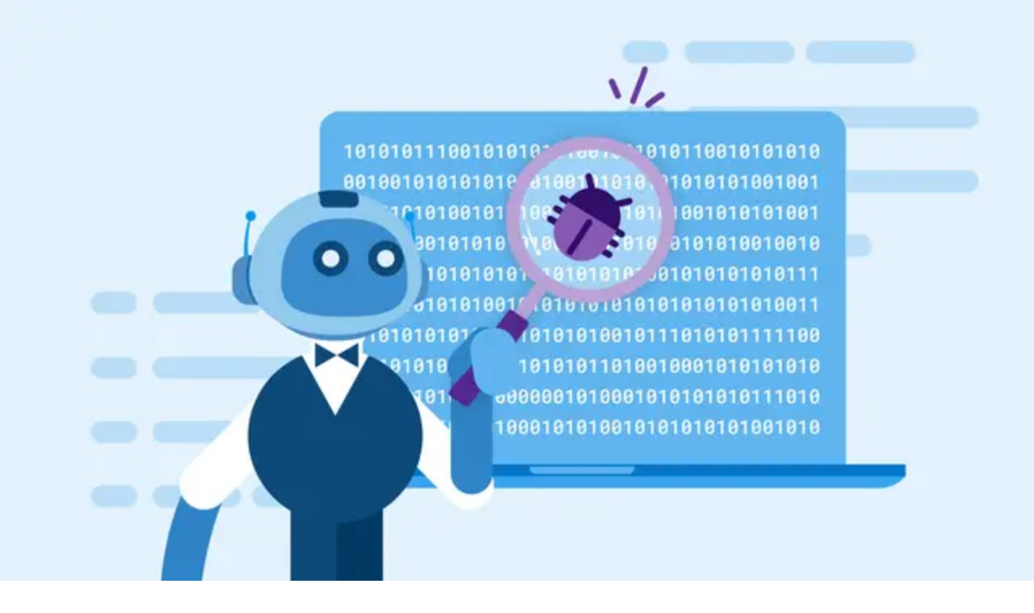

--- FILE ---
content_type: text/html; charset=utf-8
request_url: https://www.honeycomb.io/blog/they-arent-pillars-theyre-lenses
body_size: 37060
content:
<!DOCTYPE html><html lang="en"><head><meta charSet="utf-8"/><meta name="viewport" content="width=device-width, initial-scale=1"/><link rel="preload" href="/_next/static/media/0484562807a97172-s.p.woff2" as="font" crossorigin="" type="font/woff2"/><link rel="preload" href="/_next/static/media/47cbc4e2adbc5db9-s.p.woff2" as="font" crossorigin="" type="font/woff2"/><link rel="preload" href="/_next/static/media/8888a3826f4a3af4-s.p.woff2" as="font" crossorigin="" type="font/woff2"/><link rel="preload" as="image" imageSrcSet="/_next/image?url=https%3A%2F%2Fcdn.sanity.io%2Fimages%2F927dxq0h%2Fproduction%2Fac75abee0f945d41bfbbe0c596bd83d5a422ecf7-480x480.gif&amp;w=640&amp;q=75 640w, /_next/image?url=https%3A%2F%2Fcdn.sanity.io%2Fimages%2F927dxq0h%2Fproduction%2Fac75abee0f945d41bfbbe0c596bd83d5a422ecf7-480x480.gif&amp;w=750&amp;q=75 750w, /_next/image?url=https%3A%2F%2Fcdn.sanity.io%2Fimages%2F927dxq0h%2Fproduction%2Fac75abee0f945d41bfbbe0c596bd83d5a422ecf7-480x480.gif&amp;w=828&amp;q=75 828w, /_next/image?url=https%3A%2F%2Fcdn.sanity.io%2Fimages%2F927dxq0h%2Fproduction%2Fac75abee0f945d41bfbbe0c596bd83d5a422ecf7-480x480.gif&amp;w=1080&amp;q=75 1080w, /_next/image?url=https%3A%2F%2Fcdn.sanity.io%2Fimages%2F927dxq0h%2Fproduction%2Fac75abee0f945d41bfbbe0c596bd83d5a422ecf7-480x480.gif&amp;w=1200&amp;q=75 1200w, /_next/image?url=https%3A%2F%2Fcdn.sanity.io%2Fimages%2F927dxq0h%2Fproduction%2Fac75abee0f945d41bfbbe0c596bd83d5a422ecf7-480x480.gif&amp;w=1920&amp;q=75 1920w, /_next/image?url=https%3A%2F%2Fcdn.sanity.io%2Fimages%2F927dxq0h%2Fproduction%2Fac75abee0f945d41bfbbe0c596bd83d5a422ecf7-480x480.gif&amp;w=2048&amp;q=75 2048w, /_next/image?url=https%3A%2F%2Fcdn.sanity.io%2Fimages%2F927dxq0h%2Fproduction%2Fac75abee0f945d41bfbbe0c596bd83d5a422ecf7-480x480.gif&amp;w=3840&amp;q=75 3840w" imageSizes="(max-width: 1116px) 100vw, 1116px" fetchPriority="high"/><link rel="stylesheet" href="/_next/static/css/75efecea115db2a4.css" data-precedence="next"/><link rel="stylesheet" href="/_next/static/css/a59963ebd8971cb0.css" data-precedence="next"/><link rel="stylesheet" href="/_next/static/css/56b4f2592956b76b.css" data-precedence="next"/><link rel="preload" as="script" fetchPriority="low" href="/_next/static/chunks/webpack-dfe7e002d59bac5b.js"/><script src="/_next/static/chunks/324cd434-214be230414b11bc.js" async=""></script><script src="/_next/static/chunks/171-c741221c776e691d.js" async=""></script><script src="/_next/static/chunks/main-app-e874cd03561093f2.js" async=""></script><script src="/_next/static/chunks/1163-22b3311a78933325.js" async=""></script><script src="/_next/static/chunks/app/layout-3fcb2dd7fa67556e.js" async=""></script><script src="/_next/static/chunks/app/error-478ac7c3308fe1a2.js" async=""></script><script src="/_next/static/chunks/5031-6b8f252fd23f6dc3.js" async=""></script><script src="/_next/static/chunks/4113-49ccfc35da97b74b.js" async=""></script><script src="/_next/static/chunks/3286-824beb682b5650d4.js" async=""></script><script src="/_next/static/chunks/6911-e90e86f53943b5ad.js" async=""></script><script src="/_next/static/chunks/9496-c58439f34b9f9811.js" async=""></script><script src="/_next/static/chunks/6678-e6ea4dc93369d98d.js" async=""></script><script src="/_next/static/chunks/2447-5c1b01ee4182ee06.js" async=""></script><script src="/_next/static/chunks/app/(frontend)/blog/%5Bslug%5D/page-ece6fe5a34b2026c.js" async=""></script><script src="/_next/static/chunks/8133-ecef3f8204138c64.js" async=""></script><script src="/_next/static/chunks/app/(frontend)/layout-5d8385668a48ef41.js" async=""></script><link rel="preload" href="https://www.googletagmanager.com/gtag/js?id=G-DJM5ZXPGB0" as="script"/><link rel="preload" href="https://www.googletagmanager.com/gtm.js?id=GTM-KH7NL6K" as="script"/><link rel="preload" href="https://cdn.jsdelivr.net/npm/hockeystack@latest/hockeystack.min.js" as="script"/><link rel="preload" href="https://cdn-cookieyes.com/client_data/497224d8995aa8565cbc3037/script.js" as="script"/><link rel="preload" href="/hny.min.js" as="script"/><meta name="next-size-adjust" content=""/><link rel="preconnect" href="https://dev.visualwebsiteoptimizer.com"/><title>They Aren’t Pillars, They’re Lenses | Honeycomb</title><meta name="description" content="To have Observability is to have the ability to understand your system’s internal state based on signals and externally-visible output. Honeycomb’s approach to Observability is to strive toward this: every feature of the product..."/><link rel="canonical" href="https://www.honeycomb.io/blog/they-arent-pillars-theyre-lenses"/><meta property="og:title" content="They Aren’t Pillars, They’re Lenses"/><meta property="og:description" content="To have Observability is to have the ability to understand your system’s internal state based on signals and externally-visible output. Honeycomb’s approach to Observability is to strive toward this: every feature of the product..."/><meta property="og:url" content="https://www.honeycomb.io/blog/they-arent-pillars-theyre-lenses"/><meta property="og:site_name" content="Honeycomb"/><meta property="og:locale" content="en_US"/><meta property="og:image" content="https://cdn.sanity.io/images/927dxq0h/production/ac75abee0f945d41bfbbe0c596bd83d5a422ecf7-480x480.gif?w=480&amp;h=480&amp;fit=crop"/><meta property="og:image:width" content="480"/><meta property="og:image:height" content="480"/><meta property="og:type" content="article"/><meta property="article:published_time" content="2020-02-27T21:31:05+00:00"/><meta property="article:modified_time" content="2020-02-28T17:10:41+00:00"/><meta name="twitter:card" content="summary_large_image"/><meta name="twitter:site" content="@honeycombio"/><meta name="twitter:creator" content="@honeycombio"/><meta name="twitter:title" content="They Aren’t Pillars, They’re Lenses"/><meta name="twitter:description" content="To have Observability is to have the ability to understand your system’s internal state based on signals and externally-visible output. Honeycomb’s approach to Observability is to strive toward this: every feature of the product..."/><meta name="twitter:image" content="https://cdn.sanity.io/images/927dxq0h/production/ac75abee0f945d41bfbbe0c596bd83d5a422ecf7-480x480.gif?w=480&amp;h=480&amp;fit=crop"/><meta name="twitter:image:width" content="480"/><meta name="twitter:image:height" content="480"/><link rel="icon" href="/favicon.ico" type="image/x-icon" sizes="48x48"/><link rel="icon" href="/favicon-16x16.png" sizes="16x16" type="image/png"/><link rel="icon" href="/favicon-32x32.png" sizes="32x32" type="image/png"/><script type="text/javascript" id="vwoCode">window._vwo_code||(function(){var w=window,d=document;var account_id=1177855,version=2.2,settings_tolerance=2000,hide_element='body',hide_element_style='opacity:0 !important;filter:alpha(opacity=0) !important;background:none !important';if(f=!1,v=d.querySelector('#vwoCode'),cc={},-1<d.URL.indexOf('__vwo_disable__')||w._vwo_code)return;try{var e=JSON.parse(localStorage.getItem('_vwo_'+account_id+'_config'));cc=e&&'object'==typeof e?e:{}}catch(e){}function r(t){try{return decodeURIComponent(t)}catch(e){return t}}var s=(()=>{var e={combination:[],combinationChoose:[],split:[],exclude:[],uuid:null,consent:null,optOut:null},t=d.cookie||'';if(t)for(var i,n,o=/(?:^|;\s*)(?:(_vis_opt_exp_(\d+)_combi=([^;]*))|(_vis_opt_exp_(\d+)_combi_choose=([^;]*))|(_vis_opt_exp_(\d+)_split=([^:;]*))|(_vis_opt_exp_(\d+)_exclude=[^;]*)|(_vis_opt_out=([^;]*))|(_vwo_global_opt_out=[^;]*)|(_vwo_uuid=([^;]*))|(_vwo_consent=([^;]*)))/g;null!==(i=o.exec(t));)try{i[1]?e.combination.push({id:i[2],value:r(i[3])}):i[4]?e.combinationChoose.push({id:i[5],value:r(i[6])}):i[7]?e.split.push({id:i[8],value:r(i[9])}):i[10]?e.exclude.push({id:i[11]}):i[12]?e.optOut=r(i[13]):i[14]?e.optOut=!0:i[15]?e.uuid=r(i[16]):i[17]&&(n=r(i[18]),e.consent=n&&3<=n.length?n.substring(0,3):null)}catch(e){}return e})();function n(){var e=(()=>{if(w.VWO&&Array.isArray(w.VWO))for(var e=0;e<w.VWO.length;e++){var t=w.VWO[e];if(Array.isArray(t)&&('setVisitorId'===t[0]||'setSessionId'===t[0]))return!0}return!1})(),t='a='+account_id+'&u='+encodeURIComponent(w._vis_opt_url||d.URL)+'&vn='+version+'&ph=1'+('undefined'!=typeof platform?'&p='+platform:'')+'&st='+w.performance.now(),e=(!e&&((e=(()=>{var e,t=[],i={},n=w.VWO&&w.VWO.appliedCampaigns||{};for(e in n){var o=n[e]&&n[e].v;o&&(t.push(e+'-'+o+'-1'),i[e]=!0)}if(s&&s.combination)for(var r=0;r<s.combination.length;r++){var a=s.combination[r];i[a.id]||t.push(a.id+'-'+a.value)}return t.join('|')})())&&(t+='&c='+e),(e=(()=>{var e=[],t={};if(s&&s.combinationChoose)for(var i=0;i<s.combinationChoose.length;i++){var n=s.combinationChoose[i];e.push(n.id+'-'+n.value),t[n.id]=!0}if(s&&s.split)for(var o=0;o<s.split.length;o++)t[(n=s.split[o]).id]||e.push(n.id+'-'+n.value);return e.join('|')})())&&(t+='&cc='+e),e=(()=>{var e={},t=[];if(w.VWO&&Array.isArray(w.VWO))for(var i=0;i<w.VWO.length;i++){var n=w.VWO[i];if(Array.isArray(n)&&'setVariation'===n[0]&&n[1]&&Array.isArray(n[1]))for(var o=0;o<n[1].length;o++){var r,a=n[1][o];a&&'object'==typeof a&&(r=a.e,a=a.v,r)&&a&&(e[r]=a)}}for(r in e)t.push(r+'-'+e[r]);return t.join('|')})())&&(t+='&sv='+e),s&&s.optOut&&(t+='&o='+s.optOut),(()=>{var e=[],t={};if(s&&s.exclude)for(var i=0;i<s.exclude.length;i++){var n=s.exclude[i];t[n.id]||(e.push(n.id),t[n.id]=!0)}return e.join('|')})());return e&&(t+='&e='+e),s&&s.uuid&&(t+='&id='+s.uuid),s&&s.consent&&(t+='&consent='+s.consent),w.name&&-1<w.name.indexOf('_vis_preview')&&(t+='&pM=true'),w.VWO&&w.VWO.ed&&(t+='&ed='+w.VWO.ed),t}code={nonce:v&&v.nonce,library_tolerance:function(){return'undefined'!=typeof library_tolerance?library_tolerance:void 0},settings_tolerance:function(){return cc.sT||settings_tolerance},hide_element_style:function(){return'{'+(cc.hES||hide_element_style)+'}'},hide_element:function(){return performance.getEntriesByName('first-contentful-paint')[0]?'':'string'==typeof cc.hE?cc.hE:hide_element},getVersion:function(){return version},finish:function(e){var t;f||(f=!0,(t=d.getElementById('_vis_opt_path_hides'))&&t.parentNode.removeChild(t),e&&((new Image).src='https://dev.visualwebsiteoptimizer.com/ee.gif?a='+account_id+e))},finished:function(){return f},addScript:function(e){var t=d.createElement('script');t.type='text/javascript',e.src?t.src=e.src:t.text=e.text,v&&t.setAttribute('nonce',v.nonce),d.getElementsByTagName('head')[0].appendChild(t)},load:function(e,t){t=t||{};var i=new XMLHttpRequest;i.open('GET',e,!0),i.withCredentials=!t.dSC,i.responseType=t.responseType||'text',i.onload=function(){if(t.onloadCb)return t.onloadCb(i,e);200===i.status?w._vwo_code.addScript({text:i.responseText}):w._vwo_code.finish('&e=loading_failure:'+e)},i.onerror=function(){if(t.onerrorCb)return t.onerrorCb(e);w._vwo_code.finish('&e=loading_failure:'+e)},i.send()},init:function(){var e,t,i=this.settings_tolerance(),i=(w._vwo_settings_timer=setTimeout(function(){w._vwo_code.finish()},i),'body'!==this.hide_element()?(e=d.createElement('style'),t=(i=this.hide_element())?i+this.hide_element_style():'',i=d.getElementsByTagName('head')[0],e.setAttribute('id','_vis_opt_path_hides'),v&&e.setAttribute('nonce',v.nonce),e.setAttribute('type','text/css'),e.styleSheet?e.styleSheet.cssText=t:e.appendChild(d.createTextNode(t)),i.appendChild(e)):(e=d.getElementsByTagName('head')[0],(t=d.createElement('div')).style.cssText='z-index: 2147483647 !important;position: fixed !important;left: 0 !important;top: 0 !important;width: 100% !important;height: 100% !important;background:white!important;',t.setAttribute('id','_vis_opt_path_hides'),t.classList.add('_vis_hide_layer'),e.parentNode.insertBefore(t,e.nextSibling)),'https://dev.visualwebsiteoptimizer.com/j.php?'+n());-1!==w.location.search.indexOf('_vwo_xhr')?this.addScript({src:i}):this.load(i+'&x=true',{l:1})}};w._vwo_code=code;code.init();})();(function(){var t=window;function d(){var e;t._vwo_code&&(e=d.hidingStyle=document.getElementById('_vis_opt_path_hides')||d.hidingStyle,t._vwo_code.finished()||t._vwo_code.libExecuted||t.VWO&&t.VWO.dNR||(document.getElementById('_vis_opt_path_hides')||document.getElementsByTagName('head')[0].appendChild(e),requestAnimationFrame(d)))}d();})();</script><script>(self.__next_s=self.__next_s||[]).push(["/hny.min.js",{}])</script><script>(self.__next_s=self.__next_s||[]).push([0,{"children":"\n                window.Hny.initializeTracing({\n                  debug: false,\n                  apiKey: \"hcaik_01kc76rhfsq3kjf9tdmx6f7bmhhd0rzcdrpbtbgk31bpj4nezy2frmbqx8\",\n                  serviceName: \"www-next\",\n                  configDefaults: {\n                    ignoreNetworkEvents: true,\n                    propagateTraceHeaderCorsUrls: [\n                      /https:\\/\\/www\\.honeycomb\\.io/,\n                      /https:\\/\\/www-stage\\.honeycomb\\.io/,\n                      /https:\\/\\/honeycomb\\.vercel\\.app/,\n                      /https:\\/\\/honeycomb-stage\\.vercel\\.app/\n                    ]\n                  }\n                  });\n              ","id":"hny-init"}])</script><script src="/_next/static/chunks/polyfills-42372ed130431b0a.js" noModule=""></script></head><body class="__className_e6f90a __className_5f704f __className_c98234 __className_d815da"><div class="jsx-62ee9791d3e4bddb bg-hc-cobalt font-roboto learn-more-header relative min-h-12 content-center py-2.5 text-center text-sm text-white"><span class="jsx-62ee9791d3e4bddb mr-2.5">Investigation times got you down? See why it’s time to switch to Honeycomb.</span><a target="_self" _type="link" class="font-roboto focus-visible:ring-ring inline-block cursor-pointer rounded-sm text-center font-bold uppercase transition-[color,background-color] [transition-duration:300ms,500ms] focus-visible:ring-1 focus-visible:outline-none disabled:pointer-events-none disabled:opacity-50 text-hc-cobalt hover:text-hc-pacific border-2 border-solid border-white bg-white px-2.5 py-1 text-[10px] leading-3.5 tracking-widest" href="/why-honeycomb"><span class="flex items-center justify-center gap-2.5">Learn more</span></a></div><div class="jsx-62ee9791d3e4bddb bg-hc-cobalt fixed top-0 left-0 z-150 w-full text-white transition-all duration-300 ease-in-out pointer-events-none -translate-y-full opacity-0 pt-12"><form class="jsx-62ee9791d3e4bddb container mx-auto my-4 flex w-4/5 max-w-[1180px] items-center gap-4 border-b border-white px-2.5 pb-[5px]"><button type="button" aria-label="Search" class="jsx-62ee9791d3e4bddb"><svg xmlns="http://www.w3.org/2000/svg" width="20" height="20" viewBox="0 0 20 20" fill="none" stroke="white" class="h-4"><path d="M8.875 16.75C13.2242 16.75 16.75 13.2242 16.75 8.875C16.75 4.52576 13.2242 1 8.875 1C4.52576 1 1 4.52576 1 8.875C1 13.2242 4.52576 16.75 8.875 16.75Z" stroke="inherit" stroke-width="1.5" stroke-linecap="round" stroke-linejoin="round"></path><path d="M14.4434 14.4438L18.9997 19.0002" stroke="inherit" stroke-width="1.5" stroke-linecap="round" stroke-linejoin="round"></path></svg></button><input type="text" placeholder="Search..." class="jsx-62ee9791d3e4bddb font-roboto flex-1 border-none bg-transparent text-base text-white outline-none placeholder:text-white/70" value=""/><button type="button" aria-label="Close search" class="jsx-62ee9791d3e4bddb text-white/70 transition-colors hover:text-white"><svg xmlns="http://www.w3.org/2000/svg" width="22" height="22" viewBox="0 0 22 22" fill="none" stroke="white" class="h-4"><path d="M0.999512 1L20.9992 20.9996" stroke="inherit" stroke-width="2" stroke-linecap="round"></path><path d="M20.9998 1L1.00011 20.9996" stroke="inherit" stroke-width="2" stroke-linecap="round"></path></svg></button></form></div><header id="main-navbar" style="opacity:var(--header-opacity);pointer-events:var(--header-pointer-events)" class="jsx-62ee9791d3e4bddb sticky top-0 z-50 w-full transition-transform duration-200 [&amp;[scrolled]]:bg-white [&amp;[scrolled]]:shadow-md"><div class="jsx-62ee9791d3e4bddb relative mx-auto flex max-w-[90%] items-center justify-between lg:h-full lg:max-w-[1180px] lg:px-6 xl:px-0"><a class="h-[105px] w-fit place-content-center" title="Honeycomb" href="/"><svg width="164" height="48" viewBox="0 0 164 48" fill="none" xmlns="http://www.w3.org/2000/svg" class="mb-5 lg:max-w-[135px] xl:max-w-none"><g clip-path="url(#clip0)"><path d="M151.695 26.0424C151.755 26.1018 151.8 26.1743 151.827 26.2541C151.861 26.333 151.879 26.4178 151.879 26.5036V27.1389C151.879 27.3115 151.818 27.4785 151.705 27.6094C151.652 27.667 151.588 27.7132 151.517 27.7456C151.445 27.7779 151.368 27.7956 151.29 27.7977H150.918C150.839 27.7986 150.761 27.7822 150.689 27.7496C150.618 27.7171 150.554 27.6692 150.503 27.6094C150.39 27.4785 150.328 27.3115 150.329 27.1389V26.5036C150.326 26.3305 150.388 26.1628 150.503 26.033C150.556 25.9753 150.62 25.9288 150.691 25.8965C150.762 25.8641 150.839 25.8465 150.918 25.8447H151.276C151.351 25.843 151.425 25.8591 151.493 25.8918C151.569 25.9285 151.638 25.9796 151.695 26.0424Z" fill="#25303E"></path><path d="M64.6293 28.8801H61.5331C61.0567 28.8741 60.5841 28.9668 60.1453 29.1523C59.7065 29.3378 59.311 29.612 58.9836 29.9577C58.6441 30.2861 58.3734 30.6786 58.1873 31.1125C58.0012 31.5463 57.9034 32.0128 57.8997 32.4848V40.0001H59.1438V33.0777C59.1533 32.2922 59.4655 31.5405 60.0156 30.9789C60.5644 30.4332 61.3054 30.124 62.0798 30.1177H63.9271C64.3091 30.1176 64.6872 30.1937 65.0392 30.3416C65.3913 30.4895 65.7102 30.7062 65.9771 30.9789C66.2546 31.2535 66.4746 31.5805 66.6242 31.9408C66.7739 32.3012 66.8503 32.6876 66.849 33.0777V40.0001H68.1497V32.4706C68.1547 31.9974 68.0609 31.5282 67.8743 31.0931C67.6877 30.658 67.4123 30.2665 67.0658 29.9436C66.7669 29.5936 66.3923 29.3159 65.9702 29.1317C65.5481 28.9474 65.0896 28.8614 64.6293 28.8801Z" fill="#25303E"></path><path d="M52.3573 28.6635H49.9161C48.8835 28.6805 47.8948 29.0835 47.1451 29.7929C46.4296 30.5294 46.0219 31.5104 46.0046 32.5364V36.3011C46.0122 37.3296 46.4135 38.3162 47.1262 39.0587C47.4865 39.4259 47.9181 39.7156 48.3947 39.9098C48.8713 40.104 49.3826 40.1988 49.8973 40.1882H52.3384C53.3813 40.1805 54.3822 39.7767 55.1377 39.0587C55.5023 38.7011 55.7911 38.2739 55.987 37.8026C56.1829 37.3313 56.2819 36.8255 56.2782 36.3152V32.5505C56.2646 31.5196 55.8565 30.533 55.1377 29.7929C54.3857 29.0813 53.3932 28.6782 52.3573 28.6635ZM54.9115 32.4282V36.5176C54.8979 37.1594 54.646 37.7732 54.2046 38.2399C53.7513 38.6749 53.1507 38.9235 52.5222 38.9364H49.8077C49.1756 38.9343 48.5697 38.6842 48.1206 38.2399C47.6725 37.7779 47.4209 37.1607 47.4184 36.5176V32.4282C47.4296 31.7882 47.6801 31.1755 48.1206 30.7105C48.5741 30.2724 49.1769 30.0219 49.8077 30.0093H52.5222C53.1507 30.0133 53.7521 30.2654 54.1952 30.7105C54.6405 31.1736 54.896 31.7864 54.9115 32.4282Z" fill="#25303E"></path><path d="M41.0003 28.8801H37.9135C37.4465 28.8641 36.9821 28.9559 36.5563 29.1483C36.1749 29.2725 35.8235 29.4744 35.5242 29.7412V24.8424H34.2754V40.0001H35.5808V33.0212C35.5904 32.2366 35.9008 31.4856 36.4479 30.9224C36.9983 30.3793 37.7383 30.0705 38.5121 30.0612H40.3594C40.7419 30.062 41.1204 30.1386 41.4731 30.2864C41.8258 30.4342 42.1456 30.6504 42.4141 30.9224C42.6897 31.1982 42.9081 31.5255 43.0569 31.8856C43.2056 32.2458 43.2819 32.6317 43.2812 33.0212V39.9624H44.5866V32.433C44.5919 31.9592 44.4978 31.4896 44.3103 31.0544C44.1228 30.6191 43.8461 30.2279 43.498 29.9059C43.1814 29.564 42.7939 29.295 42.3625 29.1179C41.9311 28.9407 41.4663 28.8595 41.0003 28.8801Z" fill="#25303E"></path><path d="M108.071 28.7059H105.63C104.596 28.7207 103.607 29.124 102.858 29.8353C102.142 30.5713 101.734 31.5526 101.718 32.5788V36.3435C101.735 37.3695 102.143 38.3505 102.858 39.0871C103.219 39.4542 103.65 39.7439 104.127 39.9381C104.604 40.1324 105.115 40.2271 105.63 40.2165H108.071C109.103 40.1985 110.091 39.7956 110.842 39.0871C111.557 38.3505 111.965 37.3695 111.982 36.3435V32.5788C111.966 31.5526 111.558 30.5713 110.842 29.8353C110.481 29.4681 110.05 29.1785 109.573 28.9842C109.097 28.79 108.585 28.6953 108.071 28.7059ZM110.625 32.4706V36.56C110.611 37.2003 110.359 37.8126 109.918 38.2776C109.701 38.5044 109.44 38.6839 109.151 38.8046C108.861 38.9253 108.549 38.9846 108.236 38.9788H105.516C104.885 38.9763 104.28 38.7242 103.834 38.2776C103.385 37.8182 103.133 37.202 103.132 36.56V32.4706C103.144 31.8293 103.394 31.2154 103.834 30.7482C104.287 30.3128 104.888 30.0626 105.516 30.0471H108.236C108.867 30.0506 109.471 30.3025 109.918 30.7482C110.359 31.2149 110.611 31.8288 110.625 32.4706Z" fill="#25303E"></path><path d="M128.433 28.9319H125.394C124.806 28.9346 124.227 29.0834 123.711 29.3648C123.248 29.616 122.844 29.9643 122.528 30.386C122.224 29.948 121.812 29.5962 121.331 29.3648C120.833 29.0903 120.275 28.9417 119.705 28.9319H116.774C115.834 28.9565 114.939 29.3425 114.277 30.0095C113.948 30.3406 113.691 30.7359 113.522 31.1708C113.353 31.6057 113.276 32.0707 113.296 32.5366V40.066H114.517V33.1813C114.511 32.794 114.585 32.4095 114.734 32.0519C114.87 31.7026 115.074 31.383 115.332 31.1107C115.61 30.8455 115.928 30.6263 116.275 30.4613C116.615 30.3097 116.986 30.2373 117.359 30.2495H119.098C119.752 30.2489 120.385 30.477 120.888 30.8942C121.38 31.2896 121.725 31.838 121.869 32.4519V40.1225H123.226V32.3201C123.398 31.7193 123.761 31.1904 124.26 30.8128C124.758 30.4352 125.366 30.2293 125.992 30.226H127.788C128.56 30.2331 129.3 30.5422 129.847 31.0872C130.397 31.626 130.71 32.3604 130.719 33.1295V40.0707H132.076V32.5413C132.079 32.073 131.989 31.6088 131.812 31.1752C131.635 30.7415 131.374 30.347 131.044 30.0142C130.33 29.3551 129.405 28.9714 128.433 28.9319Z" fill="#25303E"></path><path d="M142.444 29.7412C142.085 29.3913 141.659 29.1158 141.193 28.9309C140.726 28.7459 140.227 28.6551 139.725 28.6636H137.284C136.339 28.6603 135.428 29.0113 134.73 29.6471V24.7906H133.368V36.2354C133.387 37.2609 133.795 38.241 134.508 38.9789C134.869 39.3447 135.301 39.6335 135.778 39.8276C136.254 40.0218 136.765 40.1173 137.279 40.1083H139.72C140.234 40.113 140.744 40.0155 141.219 39.8216C141.695 39.6277 142.128 39.3412 142.491 38.9789C142.856 38.6213 143.146 38.1943 143.342 37.723C143.539 37.2518 143.639 36.7459 143.637 36.2354V32.4706C143.631 31.9738 143.538 31.4818 143.363 31.0165C143.119 30.5501 142.81 30.1207 142.444 29.7412ZM134.678 32.3765C134.691 31.7347 134.943 31.1209 135.385 30.6542C135.837 30.2171 136.438 29.9667 137.067 29.953H139.782C140.413 29.9565 141.017 30.2085 141.464 30.6542C141.914 31.1154 142.167 31.7327 142.171 32.3765V36.4659C142.158 37.1065 141.906 37.7191 141.464 38.1836C141.013 38.6226 140.411 38.8734 139.782 38.8848H137.067C136.754 38.884 136.445 38.8217 136.156 38.7014C135.867 38.5811 135.605 38.4051 135.385 38.1836C134.934 37.7246 134.681 37.1085 134.678 36.4659V32.3765Z" fill="#25303E"></path><path d="M99.4367 38.08C99.2387 38.3036 98.9985 38.4859 98.7298 38.6165C98.4414 38.7734 98.1154 38.8483 97.7873 38.833H95.2378C94.6185 38.7967 94.036 38.5277 93.6072 38.08C93.3933 37.8586 93.2256 37.5968 93.1139 37.31C93.0023 37.0232 92.9489 36.7171 92.9569 36.4095V32.3201C92.9502 31.7018 93.1832 31.1048 93.6072 30.6542C94.0432 30.2168 94.6216 29.9497 95.2378 29.9012H97.7873C98.3346 29.9003 98.8606 30.1131 99.2529 30.4942L99.3095 30.5459H100.851L100.794 30.3859C100.476 29.8387 100.03 29.3769 99.4933 29.0401C98.9457 28.7306 98.327 28.5684 97.6978 28.5695H95.4169C94.4297 28.6234 93.4992 29.0468 92.8108 29.7553C92.1288 30.4822 91.7584 31.4466 91.7787 32.4424V36.2071C91.7567 36.7018 91.837 37.1956 92.0145 37.6579C92.1921 38.1203 92.4632 38.5411 92.8108 38.8942C93.4915 39.6135 94.4266 40.039 95.4169 40.08H97.6978C98.3518 40.0648 98.9897 39.8747 99.5451 39.5295C100.113 39.2007 100.568 38.7087 100.851 38.1177L100.902 37.9577H99.4367V38.08Z" fill="#25303E"></path><path d="M85.8074 37.647L85.699 37.5952C85.3598 37.4943 85.0408 37.335 84.7564 37.1246C84.0922 36.4456 83.6066 35.613 83.3426 34.7011L81.6602 29.1105C81.6602 29.054 81.6084 29.0023 81.6084 28.9458C81.6084 28.8893 81.5518 28.8376 81.5518 28.7858V28.7058H80.303V28.8093C80.3563 29.1008 80.4287 29.3885 80.5198 29.6705L82.0419 34.847C82.5839 36.7293 83.7809 38.2352 85.19 38.7717L82.6593 43.7646H83.96L91.7264 28.7058H90.3692L85.8074 37.647Z" fill="#25303E"></path><path d="M151.747 29.3083H150.499V40.1319H151.747V29.3083Z" fill="#25303E"></path><path d="M163.675 30.9789C163.482 30.5057 163.184 30.0825 162.803 29.7413C162.438 29.3891 162.018 29.0983 161.559 28.8801C161.094 28.6869 160.593 28.5954 160.089 28.6119H157.648C156.615 28.6276 155.626 29.0308 154.877 29.7413C154.514 30.0976 154.227 30.5225 154.031 30.9912C153.835 31.4599 153.735 31.9629 153.736 32.4707V36.2354C153.754 37.2614 154.161 38.2423 154.877 38.9789C155.237 39.3461 155.669 39.6357 156.145 39.83C156.622 40.0242 157.133 40.1189 157.648 40.1083H160.089C161.122 40.0935 162.112 39.6902 162.86 38.9789C163.576 38.2423 163.983 37.2614 164.001 36.2354V32.4707C164.001 31.9559 163.89 31.4471 163.675 30.9789ZM162.643 32.3907V36.4801C162.63 37.1206 162.378 37.7332 161.936 38.1977C161.485 38.6368 160.884 38.8876 160.254 38.8989H157.539C157.227 38.8982 156.917 38.8359 156.628 38.7156C156.34 38.5953 156.078 38.4193 155.857 38.1977C155.407 37.7388 155.153 37.1227 155.15 36.4801V32.3766C155.164 31.7348 155.416 31.1209 155.857 30.6542C156.31 30.2185 156.911 29.9697 157.539 29.9577H160.254C160.885 29.96 161.489 30.2102 161.936 30.6542C162.378 31.1209 162.63 31.7348 162.643 32.3766V32.3907Z" fill="#25303E"></path><path d="M76.4152 28.7058H73.0457C72.2864 28.683 71.5473 28.9525 70.9816 29.4588C70.405 29.95 70.0363 30.6411 69.9495 31.3929V36.2352C69.9469 36.7902 70.0593 37.3397 70.2794 37.8493C70.4865 38.3364 70.7858 38.7789 71.1607 39.1529C71.5273 39.5197 71.9742 39.7968 72.4661 39.9623C72.8202 40.0653 73.183 40.1362 73.55 40.174H75.7743C76.4868 40.1707 77.1804 39.9453 77.7584 39.5293C77.9509 39.3867 78.1321 39.2294 78.3003 39.0588C78.4445 38.8926 78.5723 38.7129 78.682 38.5223C78.7929 38.335 78.8829 38.1361 78.9507 37.9293L79.0072 37.8211L77.8243 37.647L77.7725 37.7035C77.6414 37.9878 77.4556 38.2436 77.2258 38.4564C76.851 38.7865 76.3728 38.9762 75.8733 38.9929H73.3756C73.1731 38.9895 72.9725 38.9529 72.7818 38.8846C72.3123 38.7352 71.9071 38.4317 71.6319 38.0235C71.4688 37.8209 71.3572 37.582 71.3067 37.327C71.2502 37.2188 71.2502 37.054 71.1984 36.9505V34.9599H76.4105C77.1952 34.9796 77.9558 34.6886 78.5265 34.1505C79.116 33.6067 79.4666 32.8524 79.502 32.0517V31.6752C79.4773 30.8789 79.1385 30.1245 78.5595 29.5764C78.2803 29.2931 77.9461 29.0697 77.5774 28.92C77.2087 28.7703 76.8132 28.6974 76.4152 28.7058ZM77.6075 33.4399C77.3228 33.6385 76.9784 33.7332 76.632 33.7082H71.2031V31.407C71.2475 31.0909 71.3779 30.7931 71.5801 30.5458C71.743 30.3474 71.9472 30.1868 72.1786 30.0752C72.4169 29.9676 72.6758 29.913 72.9373 29.9152H76.632C76.8754 29.913 77.1159 29.9678 77.3342 30.0752C77.5553 30.1872 77.7573 30.3333 77.9327 30.5082C78.1383 30.814 78.269 31.1638 78.3144 31.5293C78.3607 31.8921 78.3236 32.2606 78.2061 32.607C78.1024 32.946 77.8927 33.2429 77.6075 33.454V33.4399Z" fill="#25303E"></path><path d="M148.298 38.6119C148.297 38.9133 148.206 39.2076 148.038 39.4577C147.87 39.7078 147.631 39.9025 147.352 40.0172C147.073 40.1319 146.766 40.1614 146.47 40.1021C146.174 40.0427 145.903 39.8971 145.689 39.6837C145.476 39.4703 145.331 39.1986 145.273 38.903C145.214 38.6073 145.245 38.301 145.361 38.0227C145.476 37.7443 145.672 37.5065 145.923 37.3392C146.174 37.1718 146.469 37.0825 146.771 37.0825C146.972 37.0825 147.171 37.1221 147.356 37.199C147.542 37.2759 147.71 37.3887 147.852 37.5308C147.994 37.6728 148.106 37.8415 148.183 38.027C148.259 38.2125 148.298 38.4113 148.298 38.6119Z" fill="#25303E"></path><path d="M26.0654 32.7012L30.4387 40.3482L26.0654 48H17.3706L13.002 40.3482L17.3706 32.7012H26.0654Z" fill="#FFB000"></path><path d="M26.0654 14.24L30.4387 21.8871L26.0654 29.5388H17.3706L13.002 21.8871L17.3706 14.24H26.0654Z" fill="#64BA00"></path><path d="M10.6741 24.7906L14.2369 31.1154L10.6741 37.4495H3.56276L0 31.1154L3.56276 24.7906H10.6741Z" fill="#F96E10"></path><path d="M44.9918 0L50.647 10.0141L44.9918 20.0424H33.6249L27.9697 10.0141L33.6249 0H44.9918Z" fill="#0298EC"></path></g><defs><clipPath id="clip0"><rect width="164" height="48" fill="white"></rect></clipPath></defs></svg></a><nav class="jsx-62ee9791d3e4bddb flex gap-8 max-lg:hidden lg:items-center lg:gap-0"><div class="jsx-62ee9791d3e4bddb group lg:after:bg-hc-cobalt relative lg:px-1 lg:after:absolute lg:after:bottom-5 lg:after:left-0 lg:after:h-[2px] lg:after:w-0 lg:after:transition-[width] lg:after:duration-200 lg:after:ease-in-out lg:after:content-[&#x27;&#x27;] first:lg:pl-0 lg:focus-within:after:mx-1 lg:focus-within:after:w-[calc(100%_-_8px)] lg:first:focus-within:after:mx-0 lg:first:focus-within:after:w-[calc(100%_-_4px)] lg:hover:after:mx-2 lg:hover:after:w-[calc(100%_-_8px)] lg:first:hover:after:mx-0 lg:first:hover:after:w-[calc(100%_-_4px)] xl:px-3.5 xl:focus-within:after:mx-3.5 xl:focus-within:after:w-[calc(100%_-_28px)] xl:first:focus-within:after:w-[calc(100%_-_14px)] xl:hover:after:mx-3.5 xl:hover:after:w-[calc(100%_-_28px)] xl:first:hover:after:w-[calc(100%_-_14px)]"><button aria-expanded="false" aria-haspopup="true" class="jsx-62ee9791d3e4bddb font-roboto flex w-full items-center justify-between text-left max-lg:cursor-default max-lg:text-xl max-lg:font-medium lg:pointer-events-none lg:block lg:py-10">Observability Platform<svg width="11" height="12" viewBox="0 0 11 12" fill="none" xmlns="http://www.w3.org/2000/svg" class="lg:hidden"><path d="M5 1L10 6L5 11" stroke="currentColor" stroke-width="2" stroke-linecap="round" stroke-linejoin="round"></path></svg></button><div class="jsx-62ee9791d3e4bddb menu fixed left-0 z-50 hidden w-full bg-[linear-gradient(to_right,_#f6f6f6_50%,_white_50%)] lg:top-[var(--navBottom,104px)] lg:group-focus-within:block lg:group-hover:block"><div class="jsx-62ee9791d3e4bddb container flex gap-12 xl:max-w-[1180px]"><div class="jsx-62ee9791d3e4bddb max-w-[170px] pt-12 pb-16"><h4 class="jsx-62ee9791d3e4bddb font-roboto mb-2 text-2xl font-bold">Observability for the AI era</h4><p class="jsx-62ee9791d3e4bddb mb-6 text-sm tracking-wide"> <!-- -->Futureproof your software for what comes next with the Honeycomb platform.</p><a target="_self" _type="link" class="font-roboto focus-visible:ring-ring inline-block cursor-pointer text-center font-bold tracking-[1.4px] uppercase transition-[color,background-color] [transition-duration:300ms,500ms] focus-visible:ring-1 focus-visible:outline-none disabled:pointer-events-none disabled:opacity-50 border-hc-cobalt text-hc-cobalt border-2 border-solid bg-transparent h-8 content-center rounded-md px-3 py-2 text-xs hover:border-hc-cobalt hover:bg-hc-cobalt hover:text-white" href="/platform"><span class="flex items-center justify-center gap-2.5">Learn More</span></a></div><ul class="jsx-62ee9791d3e4bddb flex grow flex-wrap gap-x-4 bg-white pt-12 pb-16 pl-12 lg:gap-y-3 xl:gap-x-12"><li class="jsx-62ee9791d3e4bddb lg:flex lg:flex-col lg:gap-3"><a target="_self" _type="link" class="font-roboto border-hc-gray-400 group/arrow-link hover:text-hc-cobalt flex items-center border-b font-bold whitespace-nowrap lg:gap-2 lg:pb-3" href="/platform">Platform Overview<svg width="11" height="12" viewBox="0 0 11 12" fill="none" xmlns="http://www.w3.org/2000/svg" class="transition-transform group-hover/arrow-link:translate-x-2 max-lg:hidden"><path d="M5 1L10 6L5 11" stroke="currentColor" stroke-width="2" stroke-linecap="round" stroke-linejoin="round"></path></svg></a><ul class="jsx-62ee9791d3e4bddb space-y-3"><li class="jsx-62ee9791d3e4bddb hover:text-hc-cobalt"><a target="_self" _key="62cd2b120845" _type="link" class="font-roboto" href="/platform/frontend-observability">Frontend Observability</a></li><li class="jsx-62ee9791d3e4bddb hover:text-hc-cobalt"><a target="_self" _key="57c3e96709fa" _type="link" class="font-roboto" href="/platform/log-analytics">Log Analytics</a></li><li class="jsx-62ee9791d3e4bddb hover:text-hc-cobalt"><a target="_self" _key="3a7e355c0c21" _type="link" class="font-roboto" href="/platform/distributed-tracing">Distributed Tracing</a></li><li class="jsx-62ee9791d3e4bddb hover:text-hc-cobalt"><a target="_self" _key="7c7fa92d4ab4" _type="link" class="font-roboto" href="/platform/metrics">Metrics</a></li><li class="jsx-62ee9791d3e4bddb hover:text-hc-cobalt"><a target="_self" _key="1c28ef24a5cd" _type="link" class="font-roboto" href="/platform/telemetry-pipeline">Telemetry Pipeline</a></li><li class="jsx-62ee9791d3e4bddb hover:text-hc-cobalt"><a target="_self" _key="a352c53a8036" _type="link" class="font-roboto" href="/platform/private-cloud">Private Cloud</a></li></ul></li><li class="jsx-62ee9791d3e4bddb lg:flex lg:flex-col lg:gap-3"><span class="jsx-62ee9791d3e4bddb font-roboto border-hc-gray-400 border-b font-bold whitespace-nowrap lg:pb-3">Built-in-Features</span><ul class="jsx-62ee9791d3e4bddb space-y-3"><li class="jsx-62ee9791d3e4bddb hover:text-hc-cobalt"><a target="_self" _key="043ac481e220" _type="link" class="font-roboto" href="/platform/slos">SLOs</a></li><li class="jsx-62ee9791d3e4bddb hover:text-hc-cobalt"><a target="_self" _key="ad585cbbd043" _type="link" class="font-roboto" href="/platform/service-map">Service Map</a></li><li class="jsx-62ee9791d3e4bddb hover:text-hc-cobalt"><a target="_self" _key="bafe0c86bbaf" _type="link" class="font-roboto" href="/platform/bubbleup">BubbleUp</a></li><li class="jsx-62ee9791d3e4bddb hover:text-hc-cobalt"><a target="_self" _key="e8757ff0a28a" _type="link" class="font-roboto" href="/platform/opentelemetry">OpenTelemetry</a></li><li class="jsx-62ee9791d3e4bddb hover:text-hc-cobalt"><a target="_self" _key="d1f9cc290db7" _type="link" class="font-roboto" href="/platform/integrations">App Integrations</a></li></ul></li><li class="jsx-62ee9791d3e4bddb lg:flex lg:flex-col lg:gap-3"><a target="_self" _type="link" class="font-roboto border-hc-gray-400 group/arrow-link hover:text-hc-cobalt flex items-center border-b font-bold whitespace-nowrap lg:gap-2 lg:pb-3" href="/platform/intelligence">Honeycomb Intelligence<svg width="11" height="12" viewBox="0 0 11 12" fill="none" xmlns="http://www.w3.org/2000/svg" class="transition-transform group-hover/arrow-link:translate-x-2 max-lg:hidden"><path d="M5 1L10 6L5 11" stroke="currentColor" stroke-width="2" stroke-linecap="round" stroke-linejoin="round"></path></svg></a><ul class="jsx-62ee9791d3e4bddb space-y-3"><li class="jsx-62ee9791d3e4bddb hover:text-hc-cobalt"><a target="_self" _key="bafda870cc04" _type="link" class="font-roboto" href="/platform/canvas">Canvas</a></li><li class="jsx-62ee9791d3e4bddb hover:text-hc-cobalt"><a target="_self" _key="e4c44c9abcc8" _type="link" class="font-roboto" href="/technologies/ai-agents">MCP</a></li><li class="jsx-62ee9791d3e4bddb hover:text-hc-cobalt"><a target="_self" _key="89cfc92cfad2" _type="link" class="font-roboto" href="/blog/introducing-anomaly-detection-early-warning-system-service-health">Anomaly Detection</a></li></ul></li></ul><div class="jsx-62ee9791d3e4bddb"></div></div></div></div><div class="jsx-62ee9791d3e4bddb group lg:after:bg-hc-cobalt relative lg:px-1 lg:after:absolute lg:after:bottom-5 lg:after:left-0 lg:after:h-[2px] lg:after:w-0 lg:after:transition-[width] lg:after:duration-200 lg:after:ease-in-out lg:after:content-[&#x27;&#x27;] first:lg:pl-0 lg:focus-within:after:mx-1 lg:focus-within:after:w-[calc(100%_-_8px)] lg:first:focus-within:after:mx-0 lg:first:focus-within:after:w-[calc(100%_-_4px)] lg:hover:after:mx-2 lg:hover:after:w-[calc(100%_-_8px)] lg:first:hover:after:mx-0 lg:first:hover:after:w-[calc(100%_-_4px)] xl:px-3.5 xl:focus-within:after:mx-3.5 xl:focus-within:after:w-[calc(100%_-_28px)] xl:first:focus-within:after:w-[calc(100%_-_14px)] xl:hover:after:mx-3.5 xl:hover:after:w-[calc(100%_-_28px)] xl:first:hover:after:w-[calc(100%_-_14px)]"><button aria-expanded="false" aria-haspopup="true" class="jsx-62ee9791d3e4bddb font-roboto flex w-full items-center justify-between text-left max-lg:cursor-default max-lg:text-xl max-lg:font-medium lg:pointer-events-none lg:block lg:py-10">Solutions<svg width="11" height="12" viewBox="0 0 11 12" fill="none" xmlns="http://www.w3.org/2000/svg" class="lg:hidden"><path d="M5 1L10 6L5 11" stroke="currentColor" stroke-width="2" stroke-linecap="round" stroke-linejoin="round"></path></svg></button><div class="jsx-62ee9791d3e4bddb menu fixed left-0 z-50 hidden w-full bg-[linear-gradient(to_right,_#f6f6f6_50%,_white_50%)] lg:top-[var(--navBottom,104px)] lg:group-focus-within:block lg:group-hover:block"><div class="jsx-62ee9791d3e4bddb container flex gap-12 xl:max-w-[1180px]"><div class="jsx-62ee9791d3e4bddb max-w-[170px] pt-12 pb-16"><h4 class="jsx-62ee9791d3e4bddb font-roboto mb-2 text-2xl font-bold">Why Honeycomb</h4><p class="jsx-62ee9791d3e4bddb mb-6 text-sm tracking-wide"> <!-- -->Discover why Honeycomb is the better choice for your engineers, your customers, and your bottom line.</p><a target="_self" _type="link" class="font-roboto focus-visible:ring-ring inline-block cursor-pointer text-center font-bold tracking-[1.4px] uppercase transition-[color,background-color] [transition-duration:300ms,500ms] focus-visible:ring-1 focus-visible:outline-none disabled:pointer-events-none disabled:opacity-50 border-hc-cobalt text-hc-cobalt border-2 border-solid bg-transparent h-8 content-center rounded-md px-3 py-2 text-xs hover:border-hc-cobalt hover:bg-hc-cobalt hover:text-white" href="/why-honeycomb"><span class="flex items-center justify-center gap-2.5">Learn More</span></a></div><ul class="jsx-62ee9791d3e4bddb flex grow flex-wrap gap-x-4 bg-white pt-12 pb-16 pl-12 lg:gap-y-3 xl:gap-x-12"><li class="jsx-62ee9791d3e4bddb lg:flex lg:flex-col lg:gap-3"><span class="jsx-62ee9791d3e4bddb font-roboto border-hc-gray-400 border-b font-bold whitespace-nowrap lg:pb-3">Technologies</span><ul class="jsx-62ee9791d3e4bddb space-y-3"><li class="jsx-62ee9791d3e4bddb hover:text-hc-cobalt"><a target="_self" _key="973236213b56" _type="link" class="font-roboto" href="/platform/opentelemetry">OpenTelemetry</a></li><li class="jsx-62ee9791d3e4bddb hover:text-hc-cobalt"><a target="_self" _key="31d4054b0539" _type="link" class="font-roboto" href="/technologies/aws">Amazon Web Services</a></li><li class="jsx-62ee9791d3e4bddb hover:text-hc-cobalt"><a target="_self" _key="e4533f4323a3" _type="link" class="font-roboto" href="/technologies/microsoft-azure">Microsoft Azure</a></li><li class="jsx-62ee9791d3e4bddb hover:text-hc-cobalt"><a target="_self" _key="37dbd8aeb8c4" _type="link" class="font-roboto" href="/technologies/kubernetes">Kubernetes</a></li><li class="jsx-62ee9791d3e4bddb hover:text-hc-cobalt"><a target="_self" _key="6413768f27dc" _type="link" class="font-roboto" href="/technologies/google-cloud">Google Cloud</a></li><li class="jsx-62ee9791d3e4bddb hover:text-hc-cobalt"><a target="_self" _key="e3ba65b3e56a" _type="link" class="font-roboto" href="/technologies/ai-agents">AI Agents</a></li></ul></li><li class="jsx-62ee9791d3e4bddb lg:flex lg:flex-col lg:gap-3"><span class="jsx-62ee9791d3e4bddb font-roboto border-hc-gray-400 border-b font-bold whitespace-nowrap lg:pb-3">Use Cases</span><ul class="jsx-62ee9791d3e4bddb space-y-3"><li class="jsx-62ee9791d3e4bddb hover:text-hc-cobalt"><a target="_self" _key="12dfc27e1b09" _type="link" class="font-roboto" href="/use-cases/ai-llm-observability">AI &amp; LLMs</a></li><li class="jsx-62ee9791d3e4bddb hover:text-hc-cobalt"><a target="_self" _key="cdb5d85b653f" _type="link" class="font-roboto" href="/use-cases/incident-response">Incident Response</a></li><li class="jsx-62ee9791d3e4bddb hover:text-hc-cobalt"><a target="_self" _key="05d3787884f2" _type="link" class="font-roboto" href="/use-cases/predictable-costs">Predictable Costs</a></li><li class="jsx-62ee9791d3e4bddb hover:text-hc-cobalt"><a target="_self" _key="d56b2265ff47" _type="link" class="font-roboto" href="/use-cases/devops-releases">DevOps &amp; Releases</a></li><li class="jsx-62ee9791d3e4bddb hover:text-hc-cobalt"><a target="_self" _key="687be93e73cd" _type="link" class="font-roboto" href="/platform/frontend-observability">Frontend Development</a></li><li class="jsx-62ee9791d3e4bddb hover:text-hc-cobalt"><a target="_self" _key="fd9b0d71772c" _type="link" class="font-roboto" href="/use-cases/meet-customer-experience-slas">Meet Customer SLAs</a></li><li class="jsx-62ee9791d3e4bddb hover:text-hc-cobalt"><a target="_self" _key="64e59d6ab8aa" _type="link" class="font-roboto" href="/use-cases/cloud-migrations">Cloud Migrations</a></li></ul></li><li class="jsx-62ee9791d3e4bddb lg:flex lg:flex-col lg:gap-3"><a target="_self" _type="link" class="font-roboto border-hc-gray-400 group/arrow-link hover:text-hc-cobalt flex items-center border-b font-bold whitespace-nowrap lg:gap-2 lg:pb-3" href="/why-honeycomb">Why Honeycomb?<svg width="11" height="12" viewBox="0 0 11 12" fill="none" xmlns="http://www.w3.org/2000/svg" class="transition-transform group-hover/arrow-link:translate-x-2 max-lg:hidden"><path d="M5 1L10 6L5 11" stroke="currentColor" stroke-width="2" stroke-linecap="round" stroke-linejoin="round"></path></svg></a><ul class="jsx-62ee9791d3e4bddb space-y-3"><li class="jsx-62ee9791d3e4bddb hover:text-hc-cobalt"><a target="_self" _key="91d95a07e165" _type="link" class="font-roboto" href="/why-honeycomb/customers">Customers</a></li><li class="jsx-62ee9791d3e4bddb hover:text-hc-cobalt"><a target="_self" _key="05a8b16c4187" _type="link" class="font-roboto" href="/why-honeycomb/comparisons">Comparisons</a></li><li class="jsx-62ee9791d3e4bddb hover:text-hc-cobalt"><a target="_self" _key="eda3f9bc2fd1" _type="link" class="font-roboto" href="/why-honeycomb/enterprise">Enterprise</a></li></ul></li></ul><div class="jsx-62ee9791d3e4bddb"></div></div></div></div><div class="jsx-62ee9791d3e4bddb group lg:after:bg-hc-cobalt relative lg:px-1 lg:after:absolute lg:after:bottom-5 lg:after:left-0 lg:after:h-[2px] lg:after:w-0 lg:after:transition-[width] lg:after:duration-200 lg:after:ease-in-out lg:after:content-[&#x27;&#x27;] first:lg:pl-0 lg:focus-within:after:mx-1 lg:focus-within:after:w-[calc(100%_-_8px)] lg:first:focus-within:after:mx-0 lg:first:focus-within:after:w-[calc(100%_-_4px)] lg:hover:after:mx-2 lg:hover:after:w-[calc(100%_-_8px)] lg:first:hover:after:mx-0 lg:first:hover:after:w-[calc(100%_-_4px)] xl:px-3.5 xl:focus-within:after:mx-3.5 xl:focus-within:after:w-[calc(100%_-_28px)] xl:first:focus-within:after:w-[calc(100%_-_14px)] xl:hover:after:mx-3.5 xl:hover:after:w-[calc(100%_-_28px)] xl:first:hover:after:w-[calc(100%_-_14px)]"><button aria-expanded="false" aria-haspopup="true" class="jsx-62ee9791d3e4bddb font-roboto flex w-full items-center justify-between text-left max-lg:cursor-default max-lg:text-xl max-lg:font-medium lg:pointer-events-none lg:block lg:py-10">Learn<svg width="11" height="12" viewBox="0 0 11 12" fill="none" xmlns="http://www.w3.org/2000/svg" class="lg:hidden"><path d="M5 1L10 6L5 11" stroke="currentColor" stroke-width="2" stroke-linecap="round" stroke-linejoin="round"></path></svg></button><div class="jsx-62ee9791d3e4bddb menu fixed left-0 z-50 hidden w-full bg-[linear-gradient(to_right,_#f6f6f6_50%,_white_50%)] lg:top-[var(--navBottom,104px)] lg:group-focus-within:block lg:group-hover:block"><div class="jsx-62ee9791d3e4bddb container flex gap-12 xl:max-w-[1180px]"><div class="jsx-62ee9791d3e4bddb max-w-[170px] pt-12 pb-16"><h4 class="jsx-62ee9791d3e4bddb font-roboto mb-2 text-2xl font-bold">Observability Engineering</h4><p class="jsx-62ee9791d3e4bddb mb-6 text-sm tracking-wide"> <!-- -->Start your journey with the definitive guide to observability. Download our complimentary ebook.</p><a target="_self" _type="link" class="font-roboto focus-visible:ring-ring inline-block cursor-pointer text-center font-bold tracking-[1.4px] uppercase transition-[color,background-color] [transition-duration:300ms,500ms] focus-visible:ring-1 focus-visible:outline-none disabled:pointer-events-none disabled:opacity-50 border-hc-cobalt text-hc-cobalt border-2 border-solid bg-transparent h-8 content-center rounded-md px-3 py-2 text-xs hover:border-hc-cobalt hover:bg-hc-cobalt hover:text-white" href="/observability-engineering-oreilly-book"><span class="flex items-center justify-center gap-2.5">Get your copy</span></a></div><ul class="jsx-62ee9791d3e4bddb flex grow flex-wrap gap-x-4 bg-white pt-12 pb-16 pl-12 lg:gap-y-3 xl:gap-x-12"><li class="jsx-62ee9791d3e4bddb lg:flex lg:flex-col lg:gap-3"><span class="jsx-62ee9791d3e4bddb font-roboto border-hc-gray-400 border-b font-bold whitespace-nowrap lg:pb-3">Engineers</span><ul class="jsx-62ee9791d3e4bddb space-y-3"><li class="jsx-62ee9791d3e4bddb hover:text-hc-cobalt"><a target="_blank" rel="noopener noreferrer" _key="0579b3261d13" _type="link" class="font-roboto" href="https://docs.honeycomb.io/">Docs</a></li><li class="jsx-62ee9791d3e4bddb hover:text-hc-cobalt"><a target="_self" _key="ed11462fee29" _type="link" class="font-roboto" href="/observability-engineering-oreilly-book">Observability Engineering</a></li><li class="jsx-62ee9791d3e4bddb hover:text-hc-cobalt"><a target="_blank" rel="noopener noreferrer" _key="acf97f14bc60" _type="link" class="font-roboto" href="https://docs.honeycomb.io/get-started">Quickstart</a></li><li class="jsx-62ee9791d3e4bddb hover:text-hc-cobalt"><a target="_blank" rel="noopener noreferrer" _key="a54f159c78a0" _type="link" class="font-roboto" href="https://docs.honeycomb.io/send-data/">Sending data</a></li><li class="jsx-62ee9791d3e4bddb hover:text-hc-cobalt"><a target="_blank" rel="noopener noreferrer" _key="053ed6ac8255" _type="link" class="font-roboto" href="https://play.honeycomb.io/sandbox/tours">Sandbox</a></li></ul></li><li class="jsx-62ee9791d3e4bddb lg:flex lg:flex-col lg:gap-3"><a target="_self" _type="link" class="font-roboto border-hc-gray-400 group/arrow-link hover:text-hc-cobalt flex items-center border-b font-bold whitespace-nowrap lg:gap-2 lg:pb-3" href="/resources">Resource Center<svg width="11" height="12" viewBox="0 0 11 12" fill="none" xmlns="http://www.w3.org/2000/svg" class="transition-transform group-hover/arrow-link:translate-x-2 max-lg:hidden"><path d="M5 1L10 6L5 11" stroke="currentColor" stroke-width="2" stroke-linecap="round" stroke-linejoin="round"></path></svg></a><ul class="jsx-62ee9791d3e4bddb space-y-3"><li class="jsx-62ee9791d3e4bddb hover:text-hc-cobalt"><a target="_self" _key="104a20760fd8" _type="link" class="font-roboto" href="/blog">Blog</a></li><li class="jsx-62ee9791d3e4bddb hover:text-hc-cobalt"><a target="_self" _key="6d821088a12e" _type="link" class="font-roboto" href="/resources/getting-started">Getting Started</a></li><li class="jsx-62ee9791d3e4bddb hover:text-hc-cobalt"><a target="_self" _key="e4d103599e59" _type="link" class="font-roboto" href="/resources/guides">Technical Guides</a></li><li class="jsx-62ee9791d3e4bddb hover:text-hc-cobalt"><a target="_self" _key="84b6f5e31734" _type="link" class="font-roboto" href="/resources/case-studies">Case Studies</a></li><li class="jsx-62ee9791d3e4bddb hover:text-hc-cobalt"><a target="_self" _key="a7b9915d2b3b" _type="link" class="font-roboto" href="/resources/webinars">Webinars</a></li><li class="jsx-62ee9791d3e4bddb hover:text-hc-cobalt"><a target="_self" _key="a3e557190042" _type="link" class="font-roboto" href="/resources/whitepapers">Whitepapers</a></li><li class="jsx-62ee9791d3e4bddb hover:text-hc-cobalt"><a target="_self" _key="f6862a0a3b48" _type="link" class="font-roboto" href="/resources/product-videos">Product Videos</a></li></ul></li><li class="jsx-62ee9791d3e4bddb lg:flex lg:flex-col lg:gap-3"><span class="jsx-62ee9791d3e4bddb font-roboto border-hc-gray-400 border-b font-bold whitespace-nowrap lg:pb-3">Community</span><ul class="jsx-62ee9791d3e4bddb space-y-3"><li class="jsx-62ee9791d3e4bddb hover:text-hc-cobalt"><a target="_self" _key="8a2f7421464f" _type="link" class="font-roboto" href="/events">Events</a></li><li class="jsx-62ee9791d3e4bddb hover:text-hc-cobalt"><a target="_blank" rel="noopener noreferrer" _key="263694b034dc" _type="link" class="font-roboto" href="https://info.honeycomb.io/observability-day">Observability Days</a></li><li class="jsx-62ee9791d3e4bddb hover:text-hc-cobalt"><a target="_self" _key="eb8b17f096e8" _type="link" class="font-roboto" href="/office-hours">Office Hours</a></li><li class="jsx-62ee9791d3e4bddb hover:text-hc-cobalt"><a target="_blank" rel="noopener noreferrer" _key="bb0360e4b1ad" _type="link" class="font-roboto" href="https://honeycombpollinators.slack.com/join/shared_invite/zt-36l4bm56r-HDRSbqbQvjGPeH1VIhMmSw#/shared-invite/email">Pollinators Slack</a></li></ul></li><li class="jsx-62ee9791d3e4bddb lg:flex lg:flex-col lg:gap-3"><a target="_blank" rel="noopener noreferrer" _type="link" class="font-roboto border-hc-gray-400 group/arrow-link hover:text-hc-cobalt flex items-center border-b font-bold whitespace-nowrap lg:gap-2 lg:pb-3" href="https://academy.honeycomb.io/">Honeycomb Academy<svg width="11" height="12" viewBox="0 0 11 12" fill="none" xmlns="http://www.w3.org/2000/svg" class="transition-transform group-hover/arrow-link:translate-x-2 max-lg:hidden"><path d="M5 1L10 6L5 11" stroke="currentColor" stroke-width="2" stroke-linecap="round" stroke-linejoin="round"></path></svg></a><ul class="jsx-62ee9791d3e4bddb space-y-3"><li class="jsx-62ee9791d3e4bddb hover:text-hc-cobalt"><a target="_blank" rel="noopener noreferrer" _key="b410785737ee" _type="link" class="font-roboto" href="https://academy.honeycomb.io/app/catalog">Course Catalog</a></li><li class="jsx-62ee9791d3e4bddb hover:text-hc-cobalt"><a target="_blank" rel="noopener noreferrer" _key="eba7082cbcd2" _type="link" class="font-roboto" href="https://academy.honeycomb.io/app/learning_paths">Learning Paths</a></li></ul></li></ul><div class="jsx-62ee9791d3e4bddb"></div></div></div></div><div class="jsx-62ee9791d3e4bddb group lg:after:bg-hc-cobalt relative lg:px-1 lg:after:absolute lg:after:bottom-5 lg:after:left-0 lg:after:h-[2px] lg:after:w-0 lg:after:transition-[width] lg:after:duration-200 lg:after:ease-in-out lg:after:content-[&#x27;&#x27;] first:lg:pl-0 lg:focus-within:after:mx-1 lg:focus-within:after:w-[calc(100%_-_8px)] lg:first:focus-within:after:mx-0 lg:first:focus-within:after:w-[calc(100%_-_4px)] lg:hover:after:mx-2 lg:hover:after:w-[calc(100%_-_8px)] lg:first:hover:after:mx-0 lg:first:hover:after:w-[calc(100%_-_4px)] xl:px-3.5 xl:focus-within:after:mx-3.5 xl:focus-within:after:w-[calc(100%_-_28px)] xl:first:focus-within:after:w-[calc(100%_-_14px)] xl:hover:after:mx-3.5 xl:hover:after:w-[calc(100%_-_28px)] xl:first:hover:after:w-[calc(100%_-_14px)]"><button aria-expanded="false" aria-haspopup="true" class="jsx-62ee9791d3e4bddb font-roboto flex w-full items-center justify-between text-left max-lg:cursor-default max-lg:text-xl max-lg:font-medium lg:pointer-events-none lg:block lg:py-10">Company<svg width="11" height="12" viewBox="0 0 11 12" fill="none" xmlns="http://www.w3.org/2000/svg" class="lg:hidden"><path d="M5 1L10 6L5 11" stroke="currentColor" stroke-width="2" stroke-linecap="round" stroke-linejoin="round"></path></svg></button><div class="jsx-62ee9791d3e4bddb menu fixed left-0 z-50 hidden w-full bg-[linear-gradient(to_right,_#f6f6f6_50%,_white_50%)] lg:top-[var(--navBottom,104px)] lg:group-focus-within:block lg:group-hover:block"><div class="jsx-62ee9791d3e4bddb container flex gap-12 xl:max-w-[1180px]"><div class="jsx-62ee9791d3e4bddb max-w-[170px] pt-12 pb-16"><h4 class="jsx-62ee9791d3e4bddb font-roboto mb-2 text-2xl font-bold">Our mission</h4><p class="jsx-62ee9791d3e4bddb mb-6 text-sm tracking-wide"> <!-- -->Bring observability to every software engineer.</p><a target="_self" _type="link" class="font-roboto focus-visible:ring-ring inline-block cursor-pointer text-center font-bold tracking-[1.4px] uppercase transition-[color,background-color] [transition-duration:300ms,500ms] focus-visible:ring-1 focus-visible:outline-none disabled:pointer-events-none disabled:opacity-50 border-hc-cobalt text-hc-cobalt border-2 border-solid bg-transparent h-8 content-center rounded-md px-3 py-2 text-xs hover:border-hc-cobalt hover:bg-hc-cobalt hover:text-white" href="/about"><span class="flex items-center justify-center gap-2.5">About Us</span></a></div><ul class="jsx-62ee9791d3e4bddb flex grow flex-wrap gap-x-4 bg-white pt-12 pb-16 pl-12 lg:gap-y-3 xl:gap-x-12"><li class="jsx-62ee9791d3e4bddb lg:flex lg:flex-col lg:gap-3"><a target="_self" _type="link" class="font-roboto border-hc-gray-400 group/arrow-link hover:text-hc-cobalt flex items-center border-b font-bold whitespace-nowrap lg:gap-2 lg:pb-3" href="/about">About Us<svg width="11" height="12" viewBox="0 0 11 12" fill="none" xmlns="http://www.w3.org/2000/svg" class="transition-transform group-hover/arrow-link:translate-x-2 max-lg:hidden"><path d="M5 1L10 6L5 11" stroke="currentColor" stroke-width="2" stroke-linecap="round" stroke-linejoin="round"></path></svg></a><p class="jsx-62ee9791d3e4bddb font-roboto max-w-[138px] text-xs leading-5 tracking-wide">Learn about our company, mission and values.</p></li><li class="jsx-62ee9791d3e4bddb lg:flex lg:flex-col lg:gap-3"><a target="_self" _type="link" class="font-roboto border-hc-gray-400 group/arrow-link hover:text-hc-cobalt flex items-center border-b font-bold whitespace-nowrap lg:gap-2 lg:pb-3" href="/about/team">Team<svg width="11" height="12" viewBox="0 0 11 12" fill="none" xmlns="http://www.w3.org/2000/svg" class="transition-transform group-hover/arrow-link:translate-x-2 max-lg:hidden"><path d="M5 1L10 6L5 11" stroke="currentColor" stroke-width="2" stroke-linecap="round" stroke-linejoin="round"></path></svg></a><p class="jsx-62ee9791d3e4bddb font-roboto max-w-[138px] text-xs leading-5 tracking-wide">Meet the people behind Honeycomb.</p></li><li class="jsx-62ee9791d3e4bddb lg:flex lg:flex-col lg:gap-3"><a target="_self" _type="link" class="font-roboto border-hc-gray-400 group/arrow-link hover:text-hc-cobalt flex items-center border-b font-bold whitespace-nowrap lg:gap-2 lg:pb-3" href="/careers">Careers<svg width="11" height="12" viewBox="0 0 11 12" fill="none" xmlns="http://www.w3.org/2000/svg" class="transition-transform group-hover/arrow-link:translate-x-2 max-lg:hidden"><path d="M5 1L10 6L5 11" stroke="currentColor" stroke-width="2" stroke-linecap="round" stroke-linejoin="round"></path></svg></a><p class="jsx-62ee9791d3e4bddb font-roboto max-w-[138px] text-xs leading-5 tracking-wide">Come for the impact, stay for the culture.
</p></li><li class="jsx-62ee9791d3e4bddb lg:flex lg:flex-col lg:gap-3"><a target="_self" _type="link" class="font-roboto border-hc-gray-400 group/arrow-link hover:text-hc-cobalt flex items-center border-b font-bold whitespace-nowrap lg:gap-2 lg:pb-3" href="/blog/category/press-releases">News<svg width="11" height="12" viewBox="0 0 11 12" fill="none" xmlns="http://www.w3.org/2000/svg" class="transition-transform group-hover/arrow-link:translate-x-2 max-lg:hidden"><path d="M5 1L10 6L5 11" stroke="currentColor" stroke-width="2" stroke-linecap="round" stroke-linejoin="round"></path></svg></a><p class="jsx-62ee9791d3e4bddb font-roboto max-w-[138px] text-xs leading-5 tracking-wide">See the latest press releases from Honeycomb.</p></li></ul><div class="jsx-62ee9791d3e4bddb"></div></div></div></div><a target="_self" _key="b519e18d3109" _type="link" class="font-roboto lg:after:bg-hc-cobalt hover:text-hc-cobalt relative max-lg:flex max-lg:items-center max-lg:justify-between max-lg:text-xl max-lg:font-medium lg:px-1 lg:py-10 lg:after:absolute lg:after:bottom-5 lg:after:left-0 lg:after:h-[2px] lg:after:w-0 lg:after:transition-[width] lg:after:duration-200 lg:after:ease-in-out lg:after:content-[&#x27;&#x27;] lg:hover:after:w-full xl:px-[14px]" href="/pricing">Pricing<svg width="11" height="12" viewBox="0 0 11 12" fill="none" xmlns="http://www.w3.org/2000/svg" class="lg:hidden"><path d="M5 1L10 6L5 11" stroke="currentColor" stroke-width="2" stroke-linecap="round" stroke-linejoin="round"></path></svg></a></nav><div id="custom-nav-button-target" class="jsx-62ee9791d3e4bddb flex items-center gap-5"><button aria-label="Search" class="jsx-62ee9791d3e4bddb search-icon"><svg xmlns="http://www.w3.org/2000/svg" width="20" height="20" viewBox="0 0 20 20" fill="none" stroke="#25303E"><path d="M8.875 16.75C13.2242 16.75 16.75 13.2242 16.75 8.875C16.75 4.52576 13.2242 1 8.875 1C4.52576 1 1 4.52576 1 8.875C1 13.2242 4.52576 16.75 8.875 16.75Z" stroke="inherit" stroke-width="1.5" stroke-linecap="round" stroke-linejoin="round"></path><path d="M14.4434 14.4438L18.9997 19.0002" stroke="inherit" stroke-width="1.5" stroke-linecap="round" stroke-linejoin="round"></path></svg></button><a target="_blank" class="hover:text-hc-cobalt font-roboto login-button max-lg:hidden" href="https://ui.honeycomb.io/login">Login</a><a target="_self" _type="link" class="font-roboto focus-visible:ring-ring inline-block cursor-pointer text-center font-bold tracking-[1.4px] uppercase transition-[color,background-color] [transition-duration:300ms,500ms] focus-visible:ring-1 focus-visible:outline-none disabled:pointer-events-none disabled:opacity-50 border-hc-cobalt bg-hc-cobalt hover:bg-hc-pacific hover:border-hc-pacific border-2 border-solid text-white h-8 content-center rounded-md px-3 py-2 text-xs nav-button max-lg:hidden" href="https://ui.honeycomb.io/signup"><span class="flex items-center justify-center gap-2.5">Start For Free</span></a><a target="_self" _type="link" class="font-roboto focus-visible:ring-ring inline-block cursor-pointer text-center font-bold tracking-[1.4px] uppercase transition-[color,background-color] [transition-duration:300ms,500ms] focus-visible:ring-1 focus-visible:outline-none disabled:pointer-events-none disabled:opacity-50 border-hc-cobalt text-hc-cobalt hover:text-hc-pacific hover:border-hc-pacific border-2 border-solid bg-transparent h-8 content-center rounded-md px-3 py-2 text-xs nav-button max-lg:hidden qdemo get-a-demo-button" href="/get-a-demo"><span class="flex items-center justify-center gap-2.5">Book a demo</span></a><button aria-label="Menu" class="jsx-62ee9791d3e4bddb menu-icon lg:hidden"><svg xmlns="http://www.w3.org/2000/svg" width="32" height="22" viewBox="0 0 32 22" fill="none"><path d="M1 1H31" stroke="#25303E" stroke-width="2" stroke-linecap="round"></path><path d="M1 11H31" stroke="#25303E" stroke-width="2" stroke-linecap="round"></path><path d="M1 21H31" stroke="#25303E" stroke-width="2" stroke-linecap="round"></path></svg></button></div><div class="jsx-62ee9791d3e4bddb mt-6 hidden justify-center gap-1 md:justify-start"><p class="jsx-62ee9791d3e4bddb">Already a Honeycomb customer?</p><a target="_blank" class="text-hc-cobalt underline" href="https://ui.honeycomb.io/login">Login</a></div></div></header><main class="mx-auto w-full px-6 py-12 md:container"><script type="application/ld+json">{"@context":"https://schema.org","@graph":[{"@type":"Article","@id":"https://www.honeycomb.io/blog/they-arent-pillars-theyre-lenses#article","isPartOf":{"@id":"https://www.honeycomb.io/blog/they-arent-pillars-theyre-lenses"},"author":{"name":"Danyel Fisher","@id":"https://www.honeycomb.io/#/schema/person/danyel"},"headline":"They Aren’t Pillars, They’re Lenses","datePublished":"2020-02-27T13:31:05+00:00","dateModified":"2020-02-28T09:10:41+00:00","mainEntityOfPage":{"@id":"https://www.honeycomb.io/blog/they-arent-pillars-theyre-lenses"},"wordCount":1276,"publisher":{"@id":"https://www.honeycomb.io/#organization"},"inLanguage":"en-US","image":{"@id":"https://www.honeycomb.io/blog/they-arent-pillars-theyre-lenses#primaryimage"},"thumbnailUrl":"https://cdn.sanity.io/images/927dxq0h/production/ac75abee0f945d41bfbbe0c596bd83d5a422ecf7-480x480.gif","keywords":["Debugging","Observability"],"articleSection":["Debugging","Observability"]},{"@type":"WebPage","@id":"https://www.honeycomb.io/blog/they-arent-pillars-theyre-lenses","url":"https://www.honeycomb.io/blog/they-arent-pillars-theyre-lenses","name":"They Aren’t Pillars, They’re Lenses | Honeycomb","isPartOf":{"@id":"https://www.honeycomb.io/#website"},"inLanguage":"en-US","primaryImageOfPage":{"@id":"https://www.honeycomb.io/blog/they-arent-pillars-theyre-lenses#primaryimage"},"image":{"@id":"https://www.honeycomb.io/blog/they-arent-pillars-theyre-lenses#primaryimage"},"thumbnailUrl":"https://cdn.sanity.io/images/927dxq0h/production/ac75abee0f945d41bfbbe0c596bd83d5a422ecf7-480x480.gif","datePublished":"2020-02-27T13:31:05+00:00","dateModified":"2020-02-28T09:10:41+00:00","description":"To have Observability is to have the ability to understand your system’s internal state based on signals and externally-visible output. Honeycomb’s approach to Observability is to strive toward this: every feature of the product…","breadcrumb":{"@id":"https://www.honeycomb.io/blog/they-arent-pillars-theyre-lenses#breadcrumb"},"potentialAction":[{"@type":"ReadAction","target":["https://www.honeycomb.io/blog/they-arent-pillars-theyre-lenses"]}]},{"@type":"ImageObject","inLanguage":"en-US","@id":"https://www.honeycomb.io/blog/they-arent-pillars-theyre-lenses#primaryimage","url":"https://cdn.sanity.io/images/927dxq0h/production/ac75abee0f945d41bfbbe0c596bd83d5a422ecf7-480x480.gif","contentUrl":"https://cdn.sanity.io/images/927dxq0h/production/ac75abee0f945d41bfbbe0c596bd83d5a422ecf7-480x480.gif","width":480,"height":480,"caption":"They Aren’t Pillars, They’re Lenses"},{"@type":"BreadcrumbList","@id":"https://www.honeycomb.io/blog/they-arent-pillars-theyre-lenses#breadcrumb","itemListElement":[{"@type":"ListItem","position":1,"name":"Home","item":"https://www.honeycomb.io/"},{"@type":"ListItem","position":2,"name":"They Aren’t Pillars, They’re Lenses"}]},{"@type":"WebSite","@id":"https://www.honeycomb.io/#website","url":"https://www.honeycomb.io/","name":"Honeycomb","description":"Event Driven Debugging","publisher":{"@id":"https://www.honeycomb.io/#organization"},"potentialAction":[{"@type":"SearchAction","target":{"@type":"EntryPoint","urlTemplate":"https://www.honeycomb.io/search?searchTerm={search_term_string}"},"query-input":{"@type":"PropertyValueSpecification","valueRequired":true,"valueName":"search_term_string"}}],"inLanguage":"en-US"},{"@type":"Organization","@id":"https://www.honeycomb.io/#organization","name":"Honeycomb","url":"https://www.honeycomb.io/","logo":{"@type":"ImageObject","inLanguage":"en-US","@id":"https://www.honeycomb.io/#/schema/logo/image/","url":"https://www.honeycomb.io/api/assets/honeycomb-logo.svg","contentUrl":"https://www.honeycomb.io/api/assets/honeycomb-logo.svg","width":164,"height":48,"caption":"Honeycomb"},"image":{"@id":"https://www.honeycomb.io/#/schema/logo/image/"},"sameAs":["https://x.com/honeycombio"]},{"@type":"Person","@id":"https://www.honeycomb.io/#/schema/person/danyel","name":"Danyel Fisher","url":"https://www.honeycomb.io/author/danyel","image":{"@type":"ImageObject","inLanguage":"en-US","@id":"https://www.honeycomb.io/#/schema/person/image/danyel","url":"https://cdn.sanity.io/images/927dxq0h/production/3508b2e3f8fdb32b038ec949895517617f047ebe-164x48.svg","contentUrl":"https://cdn.sanity.io/images/927dxq0h/production/3508b2e3f8fdb32b038ec949895517617f047ebe-164x48.svg","caption":"Danyel Fisher"}}]}</script><article><header class="mx-auto flex max-w-[1116px] flex-col items-start gap-12 md:gap-13"><div class="flex w-full flex-col justify-center gap-9 md:gap-[36px]"><div class="flex flex-col gap-[32px] md:gap-10"><div class="flex w-full"><nav aria-label="breadcrumb"><ol class="text-hc-slate flex flex-wrap items-center gap-1.5 text-xs break-words sm:gap-2.5"><li class="inline-flex items-center gap-1.5"><a class="font-roboto font-medium transition-colors hover:underline" href="/blog">Blog</a></li><li role="presentation" aria-hidden="true" class="[&amp;&gt;svg]:h-3.5 [&amp;&gt;svg]:w-3.5"><svg xmlns="http://www.w3.org/2000/svg" width="24" height="24" viewBox="0 0 24 24" fill="none" stroke="currentColor" stroke-width="2" stroke-linecap="round" stroke-linejoin="round" class="lucide lucide-chevron-right"><path d="m9 18 6-6-6-6"></path></svg></li><li class="inline-flex items-center gap-1.5"><span role="link" aria-disabled="true" aria-current="page" class="text-foreground font-roboto font-medium">They Aren’t Pillars, They’re Lenses</span></li></ol></nav></div><div class="flex flex-col gap-[14px]"><h1 class="w-full text-center text-4xl font-medium tracking-tighter lg:text-6xl">They Aren’t Pillars, They’re Lenses</h1></div></div><div class="flex w-full justify-center text-center"><p class="max-w-[872px]">To have Observability is to have the ability to understand your system’s internal state based on signals and externally-visible output. Honeycomb’s approach to Observability is to strive toward this: every feature of the product…</p></div></div><div class="flex w-full flex-col gap-3"><div class="flex w-full flex-col items-center justify-between gap-5 md:flex-row"><div class="flex flex-row items-center px-5 md:px-0"><div class="flex items-center gap-[14px]"><img alt="Danyel Fisher" loading="lazy" width="80" height="80" decoding="async" data-nimg="1" class="bg-hc-gray-50 size-10 rounded-full" style="color:transparent" src="https://cdn.sanity.io/images/927dxq0h/production/3508b2e3f8fdb32b038ec949895517617f047ebe-164x48.svg?rect=58,0,48,48&amp;w=80&amp;h=80"/><p class="text-hc-slate text-base"><span>By: </span><a class="text-hc-cobalt underline hover:no-underline" href="/author/danyel">Danyel Fisher</a></p></div><span class="text-hc-slate font-roboto text-base font-medium"><span class="ml-1"> | </span><span>February 27, 2020</span></span></div><div class="bg-hc-gray-100 h-0.5 w-full md:hidden"></div><div class="flex flex-wrap gap-3 px-5 md:px-0"><a href="/blog/category/debugging"><div class="font-roboto focus:ring-ring inline-flex items-center rounded-lg font-medium transition-colors focus:ring-2 focus:ring-offset-2 focus:outline-none px-2 py-1 text-xs leading-normal bg-hc-gray-200 text-hc-slate">Debugging</div></a><a href="/blog/category/observability"><div class="font-roboto focus:ring-ring inline-flex items-center rounded-lg font-medium transition-colors focus:ring-2 focus:ring-offset-2 focus:outline-none px-2 py-1 text-xs leading-normal bg-hc-gray-200 text-hc-slate">Observability</div></a></div></div><div class="bg-hc-gray-100 hidden h-0.5 w-full md:block"></div></div></header><img alt="lens" fetchPriority="high" loading="eager" width="480" height="480" decoding="async" data-nimg="1" class="mx-auto mt-10 mb-5 block aspect-[1116/628] h-auto w-full max-w-[1116px] rounded-4xl object-cover object-center" style="color:transparent" sizes="(max-width: 1116px) 100vw, 1116px" srcSet="/_next/image?url=https%3A%2F%2Fcdn.sanity.io%2Fimages%2F927dxq0h%2Fproduction%2Fac75abee0f945d41bfbbe0c596bd83d5a422ecf7-480x480.gif&amp;w=640&amp;q=75 640w, /_next/image?url=https%3A%2F%2Fcdn.sanity.io%2Fimages%2F927dxq0h%2Fproduction%2Fac75abee0f945d41bfbbe0c596bd83d5a422ecf7-480x480.gif&amp;w=750&amp;q=75 750w, /_next/image?url=https%3A%2F%2Fcdn.sanity.io%2Fimages%2F927dxq0h%2Fproduction%2Fac75abee0f945d41bfbbe0c596bd83d5a422ecf7-480x480.gif&amp;w=828&amp;q=75 828w, /_next/image?url=https%3A%2F%2Fcdn.sanity.io%2Fimages%2F927dxq0h%2Fproduction%2Fac75abee0f945d41bfbbe0c596bd83d5a422ecf7-480x480.gif&amp;w=1080&amp;q=75 1080w, /_next/image?url=https%3A%2F%2Fcdn.sanity.io%2Fimages%2F927dxq0h%2Fproduction%2Fac75abee0f945d41bfbbe0c596bd83d5a422ecf7-480x480.gif&amp;w=1200&amp;q=75 1200w, /_next/image?url=https%3A%2F%2Fcdn.sanity.io%2Fimages%2F927dxq0h%2Fproduction%2Fac75abee0f945d41bfbbe0c596bd83d5a422ecf7-480x480.gif&amp;w=1920&amp;q=75 1920w, /_next/image?url=https%3A%2F%2Fcdn.sanity.io%2Fimages%2F927dxq0h%2Fproduction%2Fac75abee0f945d41bfbbe0c596bd83d5a422ecf7-480x480.gif&amp;w=2048&amp;q=75 2048w, /_next/image?url=https%3A%2F%2Fcdn.sanity.io%2Fimages%2F927dxq0h%2Fproduction%2Fac75abee0f945d41bfbbe0c596bd83d5a422ecf7-480x480.gif&amp;w=3840&amp;q=75 3840w" src="/_next/image?url=https%3A%2F%2Fcdn.sanity.io%2Fimages%2F927dxq0h%2Fproduction%2Fac75abee0f945d41bfbbe0c596bd83d5a422ecf7-480x480.gif&amp;w=3840&amp;q=75"/><div class="m-auto w-full max-w-[1116px] justify-between lg:flex lg:gap-[80px] lg:py-10"><div class="h-fit lg:w-[280px] lg:sticky lg:top-28"></div><div class="min-w-0 flex-1"><p class="text-hc-slate not-prose font-roboto mt-6 scroll-mt-24 text-sm leading-normal font-normal tracking-normal lg:text-base">To have Observability is to have the ability to understand your system’s internal state based on signals and externally-visible output. Honeycomb’s approach to Observability is to strive toward this: every feature of the product attempts to move closer to a unified vision of figuring out what your system did, and how it got there. Our approach is to let people smoothly move between aggregated views of their data, like heat-maps and line charts, into views that emphasize collections of events, like traces and BubbleUp, into views that emphasize single events, like raw data.</p><p class="text-hc-slate not-prose font-roboto mt-6 scroll-mt-24 text-sm leading-normal font-normal tracking-normal lg:text-base">In the broader marketplace, though, Observability is often promoted as “three pillars” — separating logging, monitoring, and tracing (aka logs, metrics &amp; traces) as three distinct capabilities. We believe that separating these capabilities misses out on the true power of solving a problem with rich observability.</p><p class="text-hc-slate not-prose font-roboto mt-6 scroll-mt-24 text-sm leading-normal font-normal tracking-normal lg:text-base">The metaphor I like is to think of each feature as a lens on your data. Like a lens, they remove some wavelengths of information in exchange for emphasizing others. To debug in hi-res, you need to be able to see all the vivid colors.</p><p class="text-hc-slate not-prose font-roboto mt-6 scroll-mt-24 text-sm leading-normal font-normal tracking-normal lg:text-base">Let’s say, for example, that you’re tracking a service that seems to be acting up. An alert has gone off, saying that some users are having a poor experience. <strong>Monitoring tools </strong>that track <strong>metrics</strong>—the first pillar– will interpret data as a time series of numbers and gauges — and that’s really important, because it’s useful to know such things as how long a process takes to launch or how long a web page takes to load. Using a metrics monitoring tool (e.g. Prometheus) will help generate that alert. If the monitoring tool supports <a class="not-prose text-hc-cobalt mt-6 font-normal underline hover:no-underline" href="https://www.vividcortex.com/blog/what-is-cardinality-in-monitoring">high cardinality</a> — the ability to track hundreds or thousands of different values — you can even find out which endpoints those users are encountering and, perhaps, some information about which users.</p><p class="text-hc-slate not-prose font-roboto mt-6 scroll-mt-24 text-sm leading-normal font-normal tracking-normal lg:text-base">You could think of that as a magnifying glass with a blue lens on your data. It comes out looking something like this:</p><img alt="CREATOR: gd-jpeg v1.0 (using IJG JPEG v80), quality = 80" fetchPriority="low" loading="lazy" width="833" height="1000" decoding="async" data-nimg="1" class="not-prose mt-6 max-h-[451px] rounded-[22px] w-fit" style="color:transparent" sizes="100vw" srcSet="/_next/image?url=https%3A%2F%2Fcdn.sanity.io%2Fimages%2F927dxq0h%2Fproduction%2Ffcf7d7c9fff3ff951e4f9a842d28e9d760e4a1b6-833x1000.jpg&amp;w=640&amp;q=75 640w, /_next/image?url=https%3A%2F%2Fcdn.sanity.io%2Fimages%2F927dxq0h%2Fproduction%2Ffcf7d7c9fff3ff951e4f9a842d28e9d760e4a1b6-833x1000.jpg&amp;w=750&amp;q=75 750w, /_next/image?url=https%3A%2F%2Fcdn.sanity.io%2Fimages%2F927dxq0h%2Fproduction%2Ffcf7d7c9fff3ff951e4f9a842d28e9d760e4a1b6-833x1000.jpg&amp;w=828&amp;q=75 828w, /_next/image?url=https%3A%2F%2Fcdn.sanity.io%2Fimages%2F927dxq0h%2Fproduction%2Ffcf7d7c9fff3ff951e4f9a842d28e9d760e4a1b6-833x1000.jpg&amp;w=1080&amp;q=75 1080w, /_next/image?url=https%3A%2F%2Fcdn.sanity.io%2Fimages%2F927dxq0h%2Fproduction%2Ffcf7d7c9fff3ff951e4f9a842d28e9d760e4a1b6-833x1000.jpg&amp;w=1200&amp;q=75 1200w, /_next/image?url=https%3A%2F%2Fcdn.sanity.io%2Fimages%2F927dxq0h%2Fproduction%2Ffcf7d7c9fff3ff951e4f9a842d28e9d760e4a1b6-833x1000.jpg&amp;w=1920&amp;q=75 1920w, /_next/image?url=https%3A%2F%2Fcdn.sanity.io%2Fimages%2F927dxq0h%2Fproduction%2Ffcf7d7c9fff3ff951e4f9a842d28e9d760e4a1b6-833x1000.jpg&amp;w=2048&amp;q=75 2048w, /_next/image?url=https%3A%2F%2Fcdn.sanity.io%2Fimages%2F927dxq0h%2Fproduction%2Ffcf7d7c9fff3ff951e4f9a842d28e9d760e4a1b6-833x1000.jpg&amp;w=3840&amp;q=75 3840w" src="/_next/image?url=https%3A%2F%2Fcdn.sanity.io%2Fimages%2F927dxq0h%2Fproduction%2Ffcf7d7c9fff3ff951e4f9a842d28e9d760e4a1b6-833x1000.jpg&amp;w=3840&amp;q=75"/><p class="text-hc-slate not-prose font-roboto mt-6 scroll-mt-24 text-sm leading-normal font-normal tracking-normal lg:text-base">The second pillar is traces or <a class="not-prose text-hc-cobalt mt-6 font-normal underline hover:no-underline" href="/blog/get-deeper-insights-with-honeycomb-tracing">tracing</a>, which looks at individual calls and dives into how they are processed. From inside a tracing tool (e.g. Jaeger), you can do wonderful things — you can see which component took the longest or shortest, and you can see whether specific functions resulted in errors. In this case, for example, we might be able to use the information we found from the metrics to try to find a trace that hits the same endpoint. That trace might help us identify that the slow part of the trace was the call to the database, which is now taking much more time than before.</p><p class="text-hc-slate not-prose font-roboto mt-6 scroll-mt-24 text-sm leading-normal font-normal tracking-normal lg:text-base">(Of course, the process of getting from the metrics monitoring tool to the tracing tool is bumpy: the two types of tools collect different data. You need to find out how to correlate information in the metrics tool and the tracing tool. The process can be time-consuming and doesn’t always give you the accuracy you need. The fields might be called different things, and might use different encodings. Indeed, the key data might not be available in the two systems.)</p><p class="text-hc-slate not-prose font-roboto mt-6 scroll-mt-24 text-sm leading-normal font-normal tracking-normal lg:text-base">In our lens analogy, that’s a red lens. From this lens, the picture looks pretty different — but there’s enough in common that we can tell we’re looking at the same image. There are some parts that stand out and are much more visible; other aspects of detail entirely disappear.</p><img alt="CREATOR: gd-jpeg v1.0 (using IJG JPEG v80), quality = 80" fetchPriority="low" loading="lazy" width="833" height="1000" decoding="async" data-nimg="1" class="not-prose mt-6 max-h-[451px] rounded-[22px] w-fit" style="color:transparent" sizes="100vw" srcSet="/_next/image?url=https%3A%2F%2Fcdn.sanity.io%2Fimages%2F927dxq0h%2Fproduction%2F1577eaae120dd81845287711af6b07286500eb2d-833x1000.jpg&amp;w=640&amp;q=75 640w, /_next/image?url=https%3A%2F%2Fcdn.sanity.io%2Fimages%2F927dxq0h%2Fproduction%2F1577eaae120dd81845287711af6b07286500eb2d-833x1000.jpg&amp;w=750&amp;q=75 750w, /_next/image?url=https%3A%2F%2Fcdn.sanity.io%2Fimages%2F927dxq0h%2Fproduction%2F1577eaae120dd81845287711af6b07286500eb2d-833x1000.jpg&amp;w=828&amp;q=75 828w, /_next/image?url=https%3A%2F%2Fcdn.sanity.io%2Fimages%2F927dxq0h%2Fproduction%2F1577eaae120dd81845287711af6b07286500eb2d-833x1000.jpg&amp;w=1080&amp;q=75 1080w, /_next/image?url=https%3A%2F%2Fcdn.sanity.io%2Fimages%2F927dxq0h%2Fproduction%2F1577eaae120dd81845287711af6b07286500eb2d-833x1000.jpg&amp;w=1200&amp;q=75 1200w, /_next/image?url=https%3A%2F%2Fcdn.sanity.io%2Fimages%2F927dxq0h%2Fproduction%2F1577eaae120dd81845287711af6b07286500eb2d-833x1000.jpg&amp;w=1920&amp;q=75 1920w, /_next/image?url=https%3A%2F%2Fcdn.sanity.io%2Fimages%2F927dxq0h%2Fproduction%2F1577eaae120dd81845287711af6b07286500eb2d-833x1000.jpg&amp;w=2048&amp;q=75 2048w, /_next/image?url=https%3A%2F%2Fcdn.sanity.io%2Fimages%2F927dxq0h%2Fproduction%2F1577eaae120dd81845287711af6b07286500eb2d-833x1000.jpg&amp;w=3840&amp;q=75 3840w" src="/_next/image?url=https%3A%2F%2Fcdn.sanity.io%2Fimages%2F927dxq0h%2Fproduction%2F1577eaae120dd81845287711af6b07286500eb2d-833x1000.jpg&amp;w=3840&amp;q=75"/><p class="text-hc-slate not-prose font-roboto mt-6 scroll-mt-24 text-sm leading-normal font-normal tracking-normal lg:text-base">But why did the database calls get slow? To continue debugging, you can look through logs, which is the third pillar. Maybe scrolling around in the logs, you might find some warnings issued by the database to show that it was overloaded at the time, or logs showing that the event queue had gotten long. That helps figure out what had happened to the database — but it’s a limited view. If we want to know how often this problem had arisen, we’d need to go back to the metrics to learn the history of the database queue.</p><p class="text-hc-slate not-prose font-roboto mt-6 scroll-mt-24 text-sm leading-normal font-normal tracking-normal lg:text-base">Like before, the process of switching tools, from tracing to logging, requires a new set of searches, a new set of interactions and of course more time.</p><p class="text-hc-slate not-prose font-roboto mt-6 scroll-mt-24 text-sm leading-normal font-normal tracking-normal lg:text-base">We could think of that as a green lens.</p><img alt="CREATOR: gd-jpeg v1.0 (using IJG JPEG v80), quality = 80" fetchPriority="low" loading="lazy" width="833" height="1000" decoding="async" data-nimg="1" class="not-prose mt-6 max-h-[451px] rounded-[22px] w-fit" style="color:transparent" sizes="100vw" srcSet="/_next/image?url=https%3A%2F%2Fcdn.sanity.io%2Fimages%2F927dxq0h%2Fproduction%2F21356cc2dc618c790f3645a2a46810fd591e774b-833x1000.jpg&amp;w=640&amp;q=75 640w, /_next/image?url=https%3A%2F%2Fcdn.sanity.io%2Fimages%2F927dxq0h%2Fproduction%2F21356cc2dc618c790f3645a2a46810fd591e774b-833x1000.jpg&amp;w=750&amp;q=75 750w, /_next/image?url=https%3A%2F%2Fcdn.sanity.io%2Fimages%2F927dxq0h%2Fproduction%2F21356cc2dc618c790f3645a2a46810fd591e774b-833x1000.jpg&amp;w=828&amp;q=75 828w, /_next/image?url=https%3A%2F%2Fcdn.sanity.io%2Fimages%2F927dxq0h%2Fproduction%2F21356cc2dc618c790f3645a2a46810fd591e774b-833x1000.jpg&amp;w=1080&amp;q=75 1080w, /_next/image?url=https%3A%2F%2Fcdn.sanity.io%2Fimages%2F927dxq0h%2Fproduction%2F21356cc2dc618c790f3645a2a46810fd591e774b-833x1000.jpg&amp;w=1200&amp;q=75 1200w, /_next/image?url=https%3A%2F%2Fcdn.sanity.io%2Fimages%2F927dxq0h%2Fproduction%2F21356cc2dc618c790f3645a2a46810fd591e774b-833x1000.jpg&amp;w=1920&amp;q=75 1920w, /_next/image?url=https%3A%2F%2Fcdn.sanity.io%2Fimages%2F927dxq0h%2Fproduction%2F21356cc2dc618c790f3645a2a46810fd591e774b-833x1000.jpg&amp;w=2048&amp;q=75 2048w, /_next/image?url=https%3A%2F%2Fcdn.sanity.io%2Fimages%2F927dxq0h%2Fproduction%2F21356cc2dc618c790f3645a2a46810fd591e774b-833x1000.jpg&amp;w=3840&amp;q=75 3840w" src="/_next/image?url=https%3A%2F%2Fcdn.sanity.io%2Fimages%2F927dxq0h%2Fproduction%2F21356cc2dc618c790f3645a2a46810fd591e774b-833x1000.jpg&amp;w=3840&amp;q=75"/><p class="text-hc-slate not-prose font-roboto mt-6 scroll-mt-24 text-sm leading-normal font-normal tracking-normal lg:text-base">When companies sell the “three pillars of observability”, they lump all these visualizations together, but as <em>separate</em> capabilities:</p><img alt="CREATOR: gd-jpeg v1.0 (using IJG JPEG v80), quality = 80" fetchPriority="low" loading="lazy" width="833" height="1000" decoding="async" data-nimg="1" class="not-prose mt-6 max-h-[451px] rounded-[22px] w-fit" style="color:transparent" sizes="100vw" srcSet="/_next/image?url=https%3A%2F%2Fcdn.sanity.io%2Fimages%2F927dxq0h%2Fproduction%2Ffcf7d7c9fff3ff951e4f9a842d28e9d760e4a1b6-833x1000.jpg&amp;w=640&amp;q=75 640w, /_next/image?url=https%3A%2F%2Fcdn.sanity.io%2Fimages%2F927dxq0h%2Fproduction%2Ffcf7d7c9fff3ff951e4f9a842d28e9d760e4a1b6-833x1000.jpg&amp;w=750&amp;q=75 750w, /_next/image?url=https%3A%2F%2Fcdn.sanity.io%2Fimages%2F927dxq0h%2Fproduction%2Ffcf7d7c9fff3ff951e4f9a842d28e9d760e4a1b6-833x1000.jpg&amp;w=828&amp;q=75 828w, /_next/image?url=https%3A%2F%2Fcdn.sanity.io%2Fimages%2F927dxq0h%2Fproduction%2Ffcf7d7c9fff3ff951e4f9a842d28e9d760e4a1b6-833x1000.jpg&amp;w=1080&amp;q=75 1080w, /_next/image?url=https%3A%2F%2Fcdn.sanity.io%2Fimages%2F927dxq0h%2Fproduction%2Ffcf7d7c9fff3ff951e4f9a842d28e9d760e4a1b6-833x1000.jpg&amp;w=1200&amp;q=75 1200w, /_next/image?url=https%3A%2F%2Fcdn.sanity.io%2Fimages%2F927dxq0h%2Fproduction%2Ffcf7d7c9fff3ff951e4f9a842d28e9d760e4a1b6-833x1000.jpg&amp;w=1920&amp;q=75 1920w, /_next/image?url=https%3A%2F%2Fcdn.sanity.io%2Fimages%2F927dxq0h%2Fproduction%2Ffcf7d7c9fff3ff951e4f9a842d28e9d760e4a1b6-833x1000.jpg&amp;w=2048&amp;q=75 2048w, /_next/image?url=https%3A%2F%2Fcdn.sanity.io%2Fimages%2F927dxq0h%2Fproduction%2Ffcf7d7c9fff3ff951e4f9a842d28e9d760e4a1b6-833x1000.jpg&amp;w=3840&amp;q=75 3840w" src="/_next/image?url=https%3A%2F%2Fcdn.sanity.io%2Fimages%2F927dxq0h%2Fproduction%2Ffcf7d7c9fff3ff951e4f9a842d28e9d760e4a1b6-833x1000.jpg&amp;w=3840&amp;q=75"/><img alt="CREATOR: gd-jpeg v1.0 (using IJG JPEG v80), quality = 80" fetchPriority="low" loading="lazy" width="833" height="1000" decoding="async" data-nimg="1" class="not-prose mt-6 max-h-[451px] rounded-[22px] w-fit" style="color:transparent" sizes="100vw" srcSet="/_next/image?url=https%3A%2F%2Fcdn.sanity.io%2Fimages%2F927dxq0h%2Fproduction%2F1577eaae120dd81845287711af6b07286500eb2d-833x1000.jpg&amp;w=640&amp;q=75 640w, /_next/image?url=https%3A%2F%2Fcdn.sanity.io%2Fimages%2F927dxq0h%2Fproduction%2F1577eaae120dd81845287711af6b07286500eb2d-833x1000.jpg&amp;w=750&amp;q=75 750w, /_next/image?url=https%3A%2F%2Fcdn.sanity.io%2Fimages%2F927dxq0h%2Fproduction%2F1577eaae120dd81845287711af6b07286500eb2d-833x1000.jpg&amp;w=828&amp;q=75 828w, /_next/image?url=https%3A%2F%2Fcdn.sanity.io%2Fimages%2F927dxq0h%2Fproduction%2F1577eaae120dd81845287711af6b07286500eb2d-833x1000.jpg&amp;w=1080&amp;q=75 1080w, /_next/image?url=https%3A%2F%2Fcdn.sanity.io%2Fimages%2F927dxq0h%2Fproduction%2F1577eaae120dd81845287711af6b07286500eb2d-833x1000.jpg&amp;w=1200&amp;q=75 1200w, /_next/image?url=https%3A%2F%2Fcdn.sanity.io%2Fimages%2F927dxq0h%2Fproduction%2F1577eaae120dd81845287711af6b07286500eb2d-833x1000.jpg&amp;w=1920&amp;q=75 1920w, /_next/image?url=https%3A%2F%2Fcdn.sanity.io%2Fimages%2F927dxq0h%2Fproduction%2F1577eaae120dd81845287711af6b07286500eb2d-833x1000.jpg&amp;w=2048&amp;q=75 2048w, /_next/image?url=https%3A%2F%2Fcdn.sanity.io%2Fimages%2F927dxq0h%2Fproduction%2F1577eaae120dd81845287711af6b07286500eb2d-833x1000.jpg&amp;w=3840&amp;q=75 3840w" src="/_next/image?url=https%3A%2F%2Fcdn.sanity.io%2Fimages%2F927dxq0h%2Fproduction%2F1577eaae120dd81845287711af6b07286500eb2d-833x1000.jpg&amp;w=3840&amp;q=75"/><img alt="CREATOR: gd-jpeg v1.0 (using IJG JPEG v80), quality = 80" fetchPriority="low" loading="lazy" width="833" height="1000" decoding="async" data-nimg="1" class="not-prose mt-6 max-h-[451px] rounded-[22px] w-fit" style="color:transparent" sizes="100vw" srcSet="/_next/image?url=https%3A%2F%2Fcdn.sanity.io%2Fimages%2F927dxq0h%2Fproduction%2F21356cc2dc618c790f3645a2a46810fd591e774b-833x1000.jpg&amp;w=640&amp;q=75 640w, /_next/image?url=https%3A%2F%2Fcdn.sanity.io%2Fimages%2F927dxq0h%2Fproduction%2F21356cc2dc618c790f3645a2a46810fd591e774b-833x1000.jpg&amp;w=750&amp;q=75 750w, /_next/image?url=https%3A%2F%2Fcdn.sanity.io%2Fimages%2F927dxq0h%2Fproduction%2F21356cc2dc618c790f3645a2a46810fd591e774b-833x1000.jpg&amp;w=828&amp;q=75 828w, /_next/image?url=https%3A%2F%2Fcdn.sanity.io%2Fimages%2F927dxq0h%2Fproduction%2F21356cc2dc618c790f3645a2a46810fd591e774b-833x1000.jpg&amp;w=1080&amp;q=75 1080w, /_next/image?url=https%3A%2F%2Fcdn.sanity.io%2Fimages%2F927dxq0h%2Fproduction%2F21356cc2dc618c790f3645a2a46810fd591e774b-833x1000.jpg&amp;w=1200&amp;q=75 1200w, /_next/image?url=https%3A%2F%2Fcdn.sanity.io%2Fimages%2F927dxq0h%2Fproduction%2F21356cc2dc618c790f3645a2a46810fd591e774b-833x1000.jpg&amp;w=1920&amp;q=75 1920w, /_next/image?url=https%3A%2F%2Fcdn.sanity.io%2Fimages%2F927dxq0h%2Fproduction%2F21356cc2dc618c790f3645a2a46810fd591e774b-833x1000.jpg&amp;w=2048&amp;q=75 2048w, /_next/image?url=https%3A%2F%2Fcdn.sanity.io%2Fimages%2F927dxq0h%2Fproduction%2F21356cc2dc618c790f3645a2a46810fd591e774b-833x1000.jpg&amp;w=3840&amp;q=75 3840w" src="/_next/image?url=https%3A%2F%2Fcdn.sanity.io%2Fimages%2F927dxq0h%2Fproduction%2F21356cc2dc618c790f3645a2a46810fd591e774b-833x1000.jpg&amp;w=3840&amp;q=75"/><p class="text-hc-slate not-prose font-roboto mt-6 scroll-mt-24 text-sm leading-normal font-normal tracking-normal lg:text-base">That’s not a bad start. Some things are completely invisible in one view, but easy to see in others, so placing them side by side can help alleviate those gaps. Each image brings different aspects more clearly into view: the blue image shows the outline of the flowers best; the red shows the detail in the florets; and the green seems to get the shading and depth best.</p><p class="text-hc-slate not-prose font-roboto mt-6 scroll-mt-24 text-sm leading-normal font-normal tracking-normal lg:text-base">But these three separate lenses have limitations. True observability is not just the ability to see each piece at a time; it’s also the ability to understand the whole and to see how the pieces combine to tell you the state of the underlying system.</p><p class="text-hc-slate not-prose font-roboto mt-6 scroll-mt-24 text-sm leading-normal font-normal tracking-normal lg:text-base">The truth is, of course, there aren’t three different systems interacting: there is one underlying system in all its richness. If we separate out these dimensions — if we collect metrics monitoring separately from log and traces — then we lose the fact that this data reflects the single underlying system.</p><p class="text-hc-slate not-prose font-roboto mt-6 scroll-mt-24 text-sm leading-normal font-normal tracking-normal lg:text-base">We need to collect and preserve that richness and dimensionality. We need to move through the data smoothly, precisely, and efficiently. We need to be able to discover where a trace has a phenomenon that may be occurring over and over in other traces, and to <a class="not-prose text-hc-cobalt mt-6 font-normal underline hover:no-underline" href="https://docs.honeycomb.io/working-with-your-data/tracing/explore-trace-data/#returning-to-the-query-builder">find out where and how often</a>. We need to break down a monitoring chart into its <a class="not-prose text-hc-cobalt mt-6 font-normal underline hover:no-underline" href="https://docs.honeycomb.io/working-with-your-data/bubbleup/">underlying components</a> to understand which factors really cause a spike.</p><p class="text-hc-slate not-prose font-roboto mt-6 scroll-mt-24 text-sm leading-normal font-normal tracking-normal lg:text-base">One way to implement this is to maintain a single set of telemetry collection and storage that keeps rich enough data that we can view it as metrics monitoring, tracing, or logging — or in some other perspective.</p><p class="text-hc-slate not-prose font-roboto mt-6 scroll-mt-24 text-sm leading-normal font-normal tracking-normal lg:text-base">Honeycomb’s event store acts a single source of truth for everything that has happened in your system. Monitoring, tracing, logging are simply different views of system events being stored — and it’s easy to switch quickly and easily between different views. Tracing isn’t a separate experience of the event store: it’s a different lens that brings certain aspects into sharper focus. Any point on a heat-map or a metric line-chart connects to a trace and any span on a trace can be turned into a query result.</p><p class="text-hc-slate not-prose font-roboto mt-6 scroll-mt-24 text-sm leading-normal font-normal tracking-normal lg:text-base">This single event store also enables Honeycomb to provide unique features such as BubbleUp. This is the ability to visually show a slice <em>across</em> the data — in other words how two sets of events differ from each other, across all their various dimensions (fields). That’s the sort of question that metrics systems simply cannot show (because they don’t store the individual events), and let’s face it that would be exhausting in a dedicated log system.</p><p class="text-hc-slate not-prose font-roboto mt-6 scroll-mt-24 text-sm leading-normal font-normal tracking-normal lg:text-base">—<br/>What do you do when you have separate pieces of the complete picture? You need to manually connect the parts and make the connections, looking for correlates. In our lens analogy, that might be like seeing that an area shows as light colored in both the green and the red lens, so it must be yellow.</p><p class="text-hc-slate not-prose font-roboto mt-6 scroll-mt-24 text-sm leading-normal font-normal tracking-normal lg:text-base">You COULD do that math yourself. Flip back and forth. Stare at where bits contrast.</p><p class="text-hc-slate not-prose font-roboto mt-6 scroll-mt-24 text-sm leading-normal font-normal tracking-normal lg:text-base">Or, you could use a tool where seeing the image isn’t a matter of skill or experience of combining those pieces in your head: it’s all laid out, so you can see it as one complete beautiful picture.</p><img alt="MON1478-1000×1000" fetchPriority="low" loading="lazy" width="833" height="1000" decoding="async" data-nimg="1" class="not-prose mt-6 max-h-[451px] rounded-[22px] w-fit" style="color:transparent" sizes="100vw" srcSet="/_next/image?url=https%3A%2F%2Fcdn.sanity.io%2Fimages%2F927dxq0h%2Fproduction%2F1d03f1a89b340b4b29f3aa207b45ae4ccc6530c6-833x1000.jpg&amp;w=640&amp;q=75 640w, /_next/image?url=https%3A%2F%2Fcdn.sanity.io%2Fimages%2F927dxq0h%2Fproduction%2F1d03f1a89b340b4b29f3aa207b45ae4ccc6530c6-833x1000.jpg&amp;w=750&amp;q=75 750w, /_next/image?url=https%3A%2F%2Fcdn.sanity.io%2Fimages%2F927dxq0h%2Fproduction%2F1d03f1a89b340b4b29f3aa207b45ae4ccc6530c6-833x1000.jpg&amp;w=828&amp;q=75 828w, /_next/image?url=https%3A%2F%2Fcdn.sanity.io%2Fimages%2F927dxq0h%2Fproduction%2F1d03f1a89b340b4b29f3aa207b45ae4ccc6530c6-833x1000.jpg&amp;w=1080&amp;q=75 1080w, /_next/image?url=https%3A%2F%2Fcdn.sanity.io%2Fimages%2F927dxq0h%2Fproduction%2F1d03f1a89b340b4b29f3aa207b45ae4ccc6530c6-833x1000.jpg&amp;w=1200&amp;q=75 1200w, /_next/image?url=https%3A%2F%2Fcdn.sanity.io%2Fimages%2F927dxq0h%2Fproduction%2F1d03f1a89b340b4b29f3aa207b45ae4ccc6530c6-833x1000.jpg&amp;w=1920&amp;q=75 1920w, /_next/image?url=https%3A%2F%2Fcdn.sanity.io%2Fimages%2F927dxq0h%2Fproduction%2F1d03f1a89b340b4b29f3aa207b45ae4ccc6530c6-833x1000.jpg&amp;w=2048&amp;q=75 2048w, /_next/image?url=https%3A%2F%2Fcdn.sanity.io%2Fimages%2F927dxq0h%2Fproduction%2F1d03f1a89b340b4b29f3aa207b45ae4ccc6530c6-833x1000.jpg&amp;w=3840&amp;q=75 3840w" src="/_next/image?url=https%3A%2F%2Fcdn.sanity.io%2Fimages%2F927dxq0h%2Fproduction%2F1d03f1a89b340b4b29f3aa207b45ae4ccc6530c6-833x1000.jpg&amp;w=3840&amp;q=75"/><p class="text-hc-slate not-prose font-roboto mt-6 scroll-mt-24 text-sm leading-normal font-normal tracking-normal lg:text-base"><em>Claude Monet,</em></p><p class="text-hc-slate not-prose font-roboto mt-6 scroll-mt-24 text-sm leading-normal font-normal tracking-normal lg:text-base"><em>“<a class="not-prose text-hc-cobalt mt-6 font-normal underline hover:no-underline" href="https://www.metmuseum.org/art/collection/search/437112">Bouquet of Sunflowers</a>,” 1881</em></p></div></div><aside id="relatedArticles" class="col-span-full py-12 lg:py-24"><div class="z-20 flex flex-col items-center lg:w-1/2 lg:gap-8 mx-auto mb-0 gap-8 text-center lg:mb-0"><h3 _type="title" class="font-medium text-pretty font-poppins text-center text-4xl lg:text-5xl"><span>Latest posts</span></h3></div><div class="gap-4 py-10 lg:py-16 xl:flex xl:gap-6"><div class="full flex flex-col gap-4 md:flex-row lg:flex-col xl:w-[831px] xl:gap-6"><a class="flex-1 lg:h-[245px]" href="/blog/reporting-exceptions-honeycomb-frontend-observability"><div class="bg-hc-gray-50 flex h-full flex-col gap-6 rounded-4xl p-2.5 lg:flex-row"><div class="relative h-[172px] w-auto md:h-[177px] lg:h-[225px] lg:w-[396px] xl:flex-1"><img alt="Reporting Exceptions to Honeycomb with Frontend Observability" loading="lazy" decoding="async" data-nimg="fill" class="aspect-video rounded-4xl object-cover" style="position:absolute;height:100%;width:100%;left:0;top:0;right:0;bottom:0;color:transparent" sizes="(max-width: 768px) 100vw, 396px" srcSet="/_next/image?url=https%3A%2F%2Fcdn.sanity.io%2Fimages%2F927dxq0h%2Fproduction%2Fd0d7499618926a5754d5b9d3a7571d5c83709fd7-1920x1080.png&amp;w=640&amp;q=75 640w, /_next/image?url=https%3A%2F%2Fcdn.sanity.io%2Fimages%2F927dxq0h%2Fproduction%2Fd0d7499618926a5754d5b9d3a7571d5c83709fd7-1920x1080.png&amp;w=750&amp;q=75 750w, /_next/image?url=https%3A%2F%2Fcdn.sanity.io%2Fimages%2F927dxq0h%2Fproduction%2Fd0d7499618926a5754d5b9d3a7571d5c83709fd7-1920x1080.png&amp;w=828&amp;q=75 828w, /_next/image?url=https%3A%2F%2Fcdn.sanity.io%2Fimages%2F927dxq0h%2Fproduction%2Fd0d7499618926a5754d5b9d3a7571d5c83709fd7-1920x1080.png&amp;w=1080&amp;q=75 1080w, /_next/image?url=https%3A%2F%2Fcdn.sanity.io%2Fimages%2F927dxq0h%2Fproduction%2Fd0d7499618926a5754d5b9d3a7571d5c83709fd7-1920x1080.png&amp;w=1200&amp;q=75 1200w, /_next/image?url=https%3A%2F%2Fcdn.sanity.io%2Fimages%2F927dxq0h%2Fproduction%2Fd0d7499618926a5754d5b9d3a7571d5c83709fd7-1920x1080.png&amp;w=1920&amp;q=75 1920w, /_next/image?url=https%3A%2F%2Fcdn.sanity.io%2Fimages%2F927dxq0h%2Fproduction%2Fd0d7499618926a5754d5b9d3a7571d5c83709fd7-1920x1080.png&amp;w=2048&amp;q=75 2048w, /_next/image?url=https%3A%2F%2Fcdn.sanity.io%2Fimages%2F927dxq0h%2Fproduction%2Fd0d7499618926a5754d5b9d3a7571d5c83709fd7-1920x1080.png&amp;w=3840&amp;q=75 3840w" src="/_next/image?url=https%3A%2F%2Fcdn.sanity.io%2Fimages%2F927dxq0h%2Fproduction%2Fd0d7499618926a5754d5b9d3a7571d5c83709fd7-1920x1080.png&amp;w=3840&amp;q=75"/></div><div class="flex flex-1 flex-col gap-4 max-lg:px-2.5 lg:pt-4"><div class="flex items-center gap-4"><div class="font-roboto focus:ring-ring inline-flex items-center rounded-lg font-medium transition-colors focus:ring-2 focus:ring-offset-2 focus:outline-none px-2 py-1 text-xs leading-normal bg-hc-gray-200 text-hc-slate">Blog</div><span class="h-3.5 border-r border-r-black/30"></span><span class="font-medium font-roboto text-hc-slate/70 text-xs"><span>December 15, 2025</span></span></div><h3 class="font-roboto line-clamp-2 text-base font-medium">Reporting Exceptions to Honeycomb with Frontend Observability</h3><p class="font-roboto text-hc-slate/70 line-clamp-3 text-sm font-normal max-lg:hidden">There are at least two ways to report error details in OpenTelemetry. Web applications generally place exceptions in trace spans as span events, and mobile applications send exceptions as log messages instead. This article will help you understand which approaches you can use, and how the errors will appear in Honeycomb.</p></div></div></a><a class="flex-1 lg:h-[245px]" href="/blog/ai-powered-observability-from-reactive-to-predictive"><div class="bg-hc-gray-50 flex h-full flex-col gap-6 rounded-4xl p-2.5 lg:flex-row"><div class="relative h-[172px] w-auto md:h-[177px] lg:h-[225px] lg:w-[396px] xl:flex-1"><img alt="AI-Powered Observability: From Reactive to Predictive" loading="lazy" decoding="async" data-nimg="fill" class="aspect-video rounded-4xl object-cover" style="position:absolute;height:100%;width:100%;left:0;top:0;right:0;bottom:0;color:transparent" sizes="(max-width: 768px) 100vw, 396px" srcSet="/_next/image?url=https%3A%2F%2Fcdn.sanity.io%2Fimages%2F927dxq0h%2Fproduction%2F6618d0a1ebb42abd0a62e80fe84481f83752ca52-1920x1080.png&amp;w=640&amp;q=75 640w, /_next/image?url=https%3A%2F%2Fcdn.sanity.io%2Fimages%2F927dxq0h%2Fproduction%2F6618d0a1ebb42abd0a62e80fe84481f83752ca52-1920x1080.png&amp;w=750&amp;q=75 750w, /_next/image?url=https%3A%2F%2Fcdn.sanity.io%2Fimages%2F927dxq0h%2Fproduction%2F6618d0a1ebb42abd0a62e80fe84481f83752ca52-1920x1080.png&amp;w=828&amp;q=75 828w, /_next/image?url=https%3A%2F%2Fcdn.sanity.io%2Fimages%2F927dxq0h%2Fproduction%2F6618d0a1ebb42abd0a62e80fe84481f83752ca52-1920x1080.png&amp;w=1080&amp;q=75 1080w, /_next/image?url=https%3A%2F%2Fcdn.sanity.io%2Fimages%2F927dxq0h%2Fproduction%2F6618d0a1ebb42abd0a62e80fe84481f83752ca52-1920x1080.png&amp;w=1200&amp;q=75 1200w, /_next/image?url=https%3A%2F%2Fcdn.sanity.io%2Fimages%2F927dxq0h%2Fproduction%2F6618d0a1ebb42abd0a62e80fe84481f83752ca52-1920x1080.png&amp;w=1920&amp;q=75 1920w, /_next/image?url=https%3A%2F%2Fcdn.sanity.io%2Fimages%2F927dxq0h%2Fproduction%2F6618d0a1ebb42abd0a62e80fe84481f83752ca52-1920x1080.png&amp;w=2048&amp;q=75 2048w, /_next/image?url=https%3A%2F%2Fcdn.sanity.io%2Fimages%2F927dxq0h%2Fproduction%2F6618d0a1ebb42abd0a62e80fe84481f83752ca52-1920x1080.png&amp;w=3840&amp;q=75 3840w" src="/_next/image?url=https%3A%2F%2Fcdn.sanity.io%2Fimages%2F927dxq0h%2Fproduction%2F6618d0a1ebb42abd0a62e80fe84481f83752ca52-1920x1080.png&amp;w=3840&amp;q=75"/></div><div class="flex flex-1 flex-col gap-4 max-lg:px-2.5 lg:pt-4"><div class="flex items-center gap-4"><div class="font-roboto focus:ring-ring inline-flex items-center rounded-lg font-medium transition-colors focus:ring-2 focus:ring-offset-2 focus:outline-none px-2 py-1 text-xs leading-normal bg-hc-gray-200 text-hc-slate">Blog</div><span class="h-3.5 border-r border-r-black/30"></span><span class="font-medium font-roboto text-hc-slate/70 text-xs"><span>December 11, 2025</span></span></div><h3 class="font-roboto line-clamp-2 text-base font-medium">AI-Powered Observability: From Reactive to Predictive</h3><p class="font-roboto text-hc-slate/70 line-clamp-3 text-sm font-normal max-lg:hidden">If there’s one thing clear from our AI-powered observability webinar, it’s that observability has officially graduated from a “nice-to-have” to a business-critical discipline, and AI is helping lead that charge.</p></div></div></a></div><div class="full flex flex-col gap-4 max-xl:mt-4 md:flex-col lg:flex-row xl:flex-1 xl:flex-col xl:gap-6"><a class="flex-1 lg:h-[130px]" href="/blog/using-traces-metrics-and-logs-all-in-one-place-pipeline-builder"><div class="bg-hc-gray-50 flex h-full gap-4 rounded-3xl p-4 xl:gap-6 xl:rounded-4xl xl:p-2.5"><div class="relative h-[84px] w-[84px] self-start xl:h-[135px] xl:w-[135px]"><div class="aspect-square h-full w-full overflow-hidden rounded-2xl bg-white xl:rounded-3xl"><svg xmlns="http://www.w3.org/2000/svg" viewBox="0 0 542 542" fill="none" class="h-full w-full"><path fill="#8DCAF5" d="M0 0h542v542H0z"></path><path fill="#B9DEF8" d="M460.213 394.585c38.019-55.443 16.608-179.375-78.922-214.081-56.823-20.675-114.265-101.901-218.578-66.827a196.93 196.93 0 0 0-8.51 3.139 160.962 160.962 0 0 0-8.235 3.692C38.36 174.043 36.576 301.421 141.37 344.864c89.764 37.167 248.431 152.484 318.843 49.721Z"></path><g filter="url(#a)"><path fill="#fff" d="M119 167h305a4 4 0 0 1 4 4v196.622a4 4 0 0 1-4 4H269.888a4 4 0 0 0-4 4v36.738c0 3.561-4.303 5.347-6.824 2.832l-42.509-42.402a3.997 3.997 0 0 0-2.824-1.168H119a4 4 0 0 1-4-4V171a4 4 0 0 1 4-4Z"></path></g><rect width="127" height="36" x="137" y="185" fill="#B9DEF8" rx="1"></rect><rect width="127" height="14" x="137" y="229" fill="#DEE3EC" rx="1"></rect><rect width="127" height="14" x="137" y="251" fill="#DEE3EC" rx="1"></rect><rect width="127" height="14" x="137" y="273" fill="#DEE3EC" rx="1"></rect><rect width="127" height="14" x="137" y="295" fill="#DEE3EC" rx="1"></rect><rect width="127" height="14" x="137" y="317" fill="#DEE3EC" rx="1"></rect><rect width="127" height="14" x="277" y="185" fill="#B9DEF8" rx="1"></rect><rect width="127" height="14" x="277" y="207" fill="#B9DEF8" rx="1"></rect><rect width="127" height="14" x="277" y="229" fill="#DEE3EC" rx="1"></rect><rect width="127" height="14" x="277" y="251" fill="#DEE3EC" rx="1"></rect><rect width="127" height="14" x="277" y="273" fill="#DEE3EC" rx="1"></rect><rect width="127" height="14" x="277" y="295" fill="#DEE3EC" rx="1"></rect><rect width="127" height="14" x="277" y="317" fill="#DEE3EC" rx="1"></rect><path fill="#0298EC" stroke="#0298EC" d="M65.452 384.375h.002l2.218-.149c4.826-.335 9.762-.77 14.57-1.709l1.106-.226h.004l.265-.073c1.295-.426 2.135-1.776 1.79-3.167l.001-.001c-.361-1.458-1.849-2.377-3.301-2.058v-.001c-5.536 1.192-11.396 1.6-17.113 1.97h-.003c-1.441.103-2.629 1.384-2.487 2.899.052 1.521 1.45 2.608 2.948 2.515ZM65.69 415.428c.965.825 2.44.815 3.357-.087l.812-.763c4.074-3.791 8.386-7.3 12.727-10.792 4.627-3.722 9.29-7.427 13.705-11.422h-.001c1.08-.948 1.037-2.539.203-3.537l-.017-.02a2.6 2.6 0 0 0-3.61-.186l-.009.006c-4.389 3.984-9.025 7.682-13.661 11.423-4.632 3.737-9.259 7.515-13.603 11.644v.001c-1.068.966-1.036 2.564-.09 3.555l.186.178ZM108.185 403.556c.08-1.464-.94-2.803-2.482-2.968h-.001c-1.497-.159-2.907.879-3.005 2.402v-.001c-.56 5.293-1.119 10.585-1.68 15.877l-.001-.001c-.194 1.504.957 2.844 2.385 3.009l.002.001.282.017c1.308.018 2.467-.859 2.763-2.114l.05-.273.002-.012h-.001l1.684-15.912.001-.012.001-.013Z"></path><path fill="#0296EC" d="m377.382 335.875 85.203-120.917a2 2 0 0 1 2.786-.483l11.853 8.352a2 2 0 0 1 .483 2.787L392.49 346.552a1.989 1.989 0 0 1-.826.677l-12.524 5.542c-1.361.602-2.88-.441-2.806-1.928l.686-13.914c.018-.379.144-.744.362-1.054Z"></path><rect width="18" height="20.987" x="487.453" y="213.52" fill="#fff" rx="2" transform="rotate(125.17 487.453 213.52)"></rect><defs><filter id="a" width="325" height="261.368" x="109" y="161" color-interpolation-filters="sRGB" filterUnits="userSpaceOnUse"><feFlood flood-opacity="0" result="BackgroundImageFix"></feFlood><feColorMatrix in="SourceAlpha" result="hardAlpha" values="0 0 0 0 0 0 0 0 0 0 0 0 0 0 0 0 0 0 127 0"></feColorMatrix><feOffset></feOffset><feGaussianBlur stdDeviation="3"></feGaussianBlur><feComposite in2="hardAlpha" operator="out"></feComposite><feColorMatrix values="0 0 0 0 0 0 0 0 0 0 0 0 0 0 0 0 0 0 0.08 0"></feColorMatrix><feBlend in2="BackgroundImageFix" result="effect1_dropShadow_5240_83541"></feBlend><feBlend in="SourceGraphic" in2="effect1_dropShadow_5240_83541" result="shape"></feBlend></filter></defs></svg></div></div><div class="flex flex-1 flex-col items-start gap-3 xl:pt-[6px]"><div class="font-roboto focus:ring-ring inline-flex items-center rounded-lg font-medium transition-colors focus:ring-2 focus:ring-offset-2 focus:outline-none px-2 py-1 text-xs leading-normal bg-hc-gray-200 text-hc-slate">Blog</div><h4 class="font-roboto line-clamp-3 text-sm font-medium xl:text-base">Using Traces, Metrics, and Logs All in One Place, as Demonstrated by Pipeline Builder</h4></div></div></a><a class="flex-1 lg:h-[130px]" href="/blog/honeycomb-signs-three-year-strategic-collaboration-agreement-with-aws"><div class="bg-hc-gray-50 flex h-full gap-4 rounded-3xl p-4 xl:gap-6 xl:rounded-4xl xl:p-2.5"><div class="relative h-[84px] w-[84px] self-start xl:h-[135px] xl:w-[135px]"><div class="aspect-square h-full w-full overflow-hidden rounded-2xl bg-white xl:rounded-3xl"><svg xmlns="http://www.w3.org/2000/svg" viewBox="0 0 542 542" fill="none" class="h-full w-full"><path fill="#8DCAF5" d="M0 0h542v542H0z"></path><path fill="#B9DEF8" d="M460.213 394.585c38.019-55.443 16.608-179.375-78.922-214.081-56.823-20.675-114.265-101.901-218.578-66.827a196.93 196.93 0 0 0-8.51 3.139 160.962 160.962 0 0 0-8.235 3.692C38.36 174.043 36.576 301.421 141.37 344.864c89.764 37.167 248.431 152.484 318.843 49.721Z"></path><g filter="url(#a)"><path fill="#fff" d="M119 167h305a4 4 0 0 1 4 4v196.622a4 4 0 0 1-4 4H269.888a4 4 0 0 0-4 4v36.738c0 3.561-4.303 5.347-6.824 2.832l-42.509-42.402a3.997 3.997 0 0 0-2.824-1.168H119a4 4 0 0 1-4-4V171a4 4 0 0 1 4-4Z"></path></g><rect width="127" height="36" x="137" y="185" fill="#B9DEF8" rx="1"></rect><rect width="127" height="14" x="137" y="229" fill="#DEE3EC" rx="1"></rect><rect width="127" height="14" x="137" y="251" fill="#DEE3EC" rx="1"></rect><rect width="127" height="14" x="137" y="273" fill="#DEE3EC" rx="1"></rect><rect width="127" height="14" x="137" y="295" fill="#DEE3EC" rx="1"></rect><rect width="127" height="14" x="137" y="317" fill="#DEE3EC" rx="1"></rect><rect width="127" height="14" x="277" y="185" fill="#B9DEF8" rx="1"></rect><rect width="127" height="14" x="277" y="207" fill="#B9DEF8" rx="1"></rect><rect width="127" height="14" x="277" y="229" fill="#DEE3EC" rx="1"></rect><rect width="127" height="14" x="277" y="251" fill="#DEE3EC" rx="1"></rect><rect width="127" height="14" x="277" y="273" fill="#DEE3EC" rx="1"></rect><rect width="127" height="14" x="277" y="295" fill="#DEE3EC" rx="1"></rect><rect width="127" height="14" x="277" y="317" fill="#DEE3EC" rx="1"></rect><path fill="#0298EC" stroke="#0298EC" d="M65.452 384.375h.002l2.218-.149c4.826-.335 9.762-.77 14.57-1.709l1.106-.226h.004l.265-.073c1.295-.426 2.135-1.776 1.79-3.167l.001-.001c-.361-1.458-1.849-2.377-3.301-2.058v-.001c-5.536 1.192-11.396 1.6-17.113 1.97h-.003c-1.441.103-2.629 1.384-2.487 2.899.052 1.521 1.45 2.608 2.948 2.515ZM65.69 415.428c.965.825 2.44.815 3.357-.087l.812-.763c4.074-3.791 8.386-7.3 12.727-10.792 4.627-3.722 9.29-7.427 13.705-11.422h-.001c1.08-.948 1.037-2.539.203-3.537l-.017-.02a2.6 2.6 0 0 0-3.61-.186l-.009.006c-4.389 3.984-9.025 7.682-13.661 11.423-4.632 3.737-9.259 7.515-13.603 11.644v.001c-1.068.966-1.036 2.564-.09 3.555l.186.178ZM108.185 403.556c.08-1.464-.94-2.803-2.482-2.968h-.001c-1.497-.159-2.907.879-3.005 2.402v-.001c-.56 5.293-1.119 10.585-1.68 15.877l-.001-.001c-.194 1.504.957 2.844 2.385 3.009l.002.001.282.017c1.308.018 2.467-.859 2.763-2.114l.05-.273.002-.012h-.001l1.684-15.912.001-.012.001-.013Z"></path><path fill="#0296EC" d="m377.382 335.875 85.203-120.917a2 2 0 0 1 2.786-.483l11.853 8.352a2 2 0 0 1 .483 2.787L392.49 346.552a1.989 1.989 0 0 1-.826.677l-12.524 5.542c-1.361.602-2.88-.441-2.806-1.928l.686-13.914c.018-.379.144-.744.362-1.054Z"></path><rect width="18" height="20.987" x="487.453" y="213.52" fill="#fff" rx="2" transform="rotate(125.17 487.453 213.52)"></rect><defs><filter id="a" width="325" height="261.368" x="109" y="161" color-interpolation-filters="sRGB" filterUnits="userSpaceOnUse"><feFlood flood-opacity="0" result="BackgroundImageFix"></feFlood><feColorMatrix in="SourceAlpha" result="hardAlpha" values="0 0 0 0 0 0 0 0 0 0 0 0 0 0 0 0 0 0 127 0"></feColorMatrix><feOffset></feOffset><feGaussianBlur stdDeviation="3"></feGaussianBlur><feComposite in2="hardAlpha" operator="out"></feComposite><feColorMatrix values="0 0 0 0 0 0 0 0 0 0 0 0 0 0 0 0 0 0 0.08 0"></feColorMatrix><feBlend in2="BackgroundImageFix" result="effect1_dropShadow_5240_83541"></feBlend><feBlend in="SourceGraphic" in2="effect1_dropShadow_5240_83541" result="shape"></feBlend></filter></defs></svg></div></div><div class="flex flex-1 flex-col items-start gap-3 xl:pt-[6px]"><div class="font-roboto focus:ring-ring inline-flex items-center rounded-lg font-medium transition-colors focus:ring-2 focus:ring-offset-2 focus:outline-none px-2 py-1 text-xs leading-normal bg-hc-gray-200 text-hc-slate">Blog</div><h4 class="font-roboto line-clamp-3 text-sm font-medium xl:text-base">Honeycomb Signs Three-Year Strategic Collaboration Agreement with AWS to Accelerate AI Observability in the Enterprise</h4></div></div></a><a class="flex-1 lg:h-[130px]" href="/blog/ai-isnt-here-to-replace-your-dashboard-yet"><div class="bg-hc-gray-50 flex h-full gap-4 rounded-3xl p-4 xl:gap-6 xl:rounded-4xl xl:p-2.5"><div class="relative h-[84px] w-[84px] self-start xl:h-[135px] xl:w-[135px]"><div class="aspect-square h-full w-full overflow-hidden rounded-2xl bg-white xl:rounded-3xl"><svg xmlns="http://www.w3.org/2000/svg" viewBox="0 0 542 542" fill="none" class="h-full w-full"><path fill="#8DCAF5" d="M0 0h542v542H0z"></path><path fill="#B9DEF8" d="M460.213 394.585c38.019-55.443 16.608-179.375-78.922-214.081-56.823-20.675-114.265-101.901-218.578-66.827a196.93 196.93 0 0 0-8.51 3.139 160.962 160.962 0 0 0-8.235 3.692C38.36 174.043 36.576 301.421 141.37 344.864c89.764 37.167 248.431 152.484 318.843 49.721Z"></path><g filter="url(#a)"><path fill="#fff" d="M119 167h305a4 4 0 0 1 4 4v196.622a4 4 0 0 1-4 4H269.888a4 4 0 0 0-4 4v36.738c0 3.561-4.303 5.347-6.824 2.832l-42.509-42.402a3.997 3.997 0 0 0-2.824-1.168H119a4 4 0 0 1-4-4V171a4 4 0 0 1 4-4Z"></path></g><rect width="127" height="36" x="137" y="185" fill="#B9DEF8" rx="1"></rect><rect width="127" height="14" x="137" y="229" fill="#DEE3EC" rx="1"></rect><rect width="127" height="14" x="137" y="251" fill="#DEE3EC" rx="1"></rect><rect width="127" height="14" x="137" y="273" fill="#DEE3EC" rx="1"></rect><rect width="127" height="14" x="137" y="295" fill="#DEE3EC" rx="1"></rect><rect width="127" height="14" x="137" y="317" fill="#DEE3EC" rx="1"></rect><rect width="127" height="14" x="277" y="185" fill="#B9DEF8" rx="1"></rect><rect width="127" height="14" x="277" y="207" fill="#B9DEF8" rx="1"></rect><rect width="127" height="14" x="277" y="229" fill="#DEE3EC" rx="1"></rect><rect width="127" height="14" x="277" y="251" fill="#DEE3EC" rx="1"></rect><rect width="127" height="14" x="277" y="273" fill="#DEE3EC" rx="1"></rect><rect width="127" height="14" x="277" y="295" fill="#DEE3EC" rx="1"></rect><rect width="127" height="14" x="277" y="317" fill="#DEE3EC" rx="1"></rect><path fill="#0298EC" stroke="#0298EC" d="M65.452 384.375h.002l2.218-.149c4.826-.335 9.762-.77 14.57-1.709l1.106-.226h.004l.265-.073c1.295-.426 2.135-1.776 1.79-3.167l.001-.001c-.361-1.458-1.849-2.377-3.301-2.058v-.001c-5.536 1.192-11.396 1.6-17.113 1.97h-.003c-1.441.103-2.629 1.384-2.487 2.899.052 1.521 1.45 2.608 2.948 2.515ZM65.69 415.428c.965.825 2.44.815 3.357-.087l.812-.763c4.074-3.791 8.386-7.3 12.727-10.792 4.627-3.722 9.29-7.427 13.705-11.422h-.001c1.08-.948 1.037-2.539.203-3.537l-.017-.02a2.6 2.6 0 0 0-3.61-.186l-.009.006c-4.389 3.984-9.025 7.682-13.661 11.423-4.632 3.737-9.259 7.515-13.603 11.644v.001c-1.068.966-1.036 2.564-.09 3.555l.186.178ZM108.185 403.556c.08-1.464-.94-2.803-2.482-2.968h-.001c-1.497-.159-2.907.879-3.005 2.402v-.001c-.56 5.293-1.119 10.585-1.68 15.877l-.001-.001c-.194 1.504.957 2.844 2.385 3.009l.002.001.282.017c1.308.018 2.467-.859 2.763-2.114l.05-.273.002-.012h-.001l1.684-15.912.001-.012.001-.013Z"></path><path fill="#0296EC" d="m377.382 335.875 85.203-120.917a2 2 0 0 1 2.786-.483l11.853 8.352a2 2 0 0 1 .483 2.787L392.49 346.552a1.989 1.989 0 0 1-.826.677l-12.524 5.542c-1.361.602-2.88-.441-2.806-1.928l.686-13.914c.018-.379.144-.744.362-1.054Z"></path><rect width="18" height="20.987" x="487.453" y="213.52" fill="#fff" rx="2" transform="rotate(125.17 487.453 213.52)"></rect><defs><filter id="a" width="325" height="261.368" x="109" y="161" color-interpolation-filters="sRGB" filterUnits="userSpaceOnUse"><feFlood flood-opacity="0" result="BackgroundImageFix"></feFlood><feColorMatrix in="SourceAlpha" result="hardAlpha" values="0 0 0 0 0 0 0 0 0 0 0 0 0 0 0 0 0 0 127 0"></feColorMatrix><feOffset></feOffset><feGaussianBlur stdDeviation="3"></feGaussianBlur><feComposite in2="hardAlpha" operator="out"></feComposite><feColorMatrix values="0 0 0 0 0 0 0 0 0 0 0 0 0 0 0 0 0 0 0.08 0"></feColorMatrix><feBlend in2="BackgroundImageFix" result="effect1_dropShadow_5240_83541"></feBlend><feBlend in="SourceGraphic" in2="effect1_dropShadow_5240_83541" result="shape"></feBlend></filter></defs></svg></div></div><div class="flex flex-1 flex-col items-start gap-3 xl:pt-[6px]"><div class="font-roboto focus:ring-ring inline-flex items-center rounded-lg font-medium transition-colors focus:ring-2 focus:ring-offset-2 focus:outline-none px-2 py-1 text-xs leading-normal bg-hc-gray-200 text-hc-slate">Blog</div><h4 class="font-roboto line-clamp-3 text-sm font-medium xl:text-base">AI Isn&#x27;t Here to Replace Your Dashboard… Yet</h4></div></div></a></div></div></aside><section id="4c39f699-bbce-475e-8c6e-91969692b0aa" class="my-12 md:container md:p-0"><div class="bg-hc-slate relative flex h-[344px] items-center overflow-hidden md:h-[386px] md:rounded-4xl"><div class="inset-0"><div class="absolute bottom-[66px] left-[-42px] h-[106px] w-[125px] md:bottom-[54px] md:left-[-17px] md:h-[147px] md:w-[174px]"><svg xmlns="http://www.w3.org/2000/svg" fill="none" viewBox="0 0 170.748 147" version="1.1" id="svg417" width="170.748" height="147" class="h-full w-full"><defs id="defs421"></defs><path fill="#ffffff" fill-opacity="0.1" d="M 122.96511,0.74600168 H 47.538116 a 10,10 0 0 0 -8.602,4.90000002 L 1.2031157,69.299999 a 10,10 0 0 0 0.01,10.215999 L 38.933116,142.863 a 9.999,9.999 0 0 0 8.592,4.883 h 75.452994 c 3.53,0 6.799,-1.862 8.601,-4.898 l 37.575,-63.348002 a 10,10 0 0 0 0.01,-10.185999 l -37.588,-63.6529973 a 10.001,10.001 0 0 0 -8.611,-4.91500002 z" id="path415"></path></svg></div><div class="absolute bottom-[-59px] left-[41px] h-[173px] w-[206px] md:bottom-[-120px] md:left-[98px] md:h-[241px] md:w-[286px]"><svg xmlns="http://www.w3.org/2000/svg" fill="none" viewBox="0 0 170.748 147" version="1.1" id="svg417" width="170.748" height="147" class="h-full w-full"><defs id="defs421"></defs><path fill="#ffffff" fill-opacity="0.1" d="M 122.96511,0.74600168 H 47.538116 a 10,10 0 0 0 -8.602,4.90000002 L 1.2031157,69.299999 a 10,10 0 0 0 0.01,10.215999 L 38.933116,142.863 a 9.999,9.999 0 0 0 8.592,4.883 h 75.452994 c 3.53,0 6.799,-1.862 8.601,-4.898 l 37.575,-63.348002 a 10,10 0 0 0 0.01,-10.185999 l -37.588,-63.6529973 a 10.001,10.001 0 0 0 -8.611,-4.91500002 z" id="path415"></path></svg></div><div class="absolute top-[-64px] right-[-150px] h-[193px] w-[229px] md:top-[-22px] md:right-[-98px] md:h-[341px] md:w-[404px]"><svg xmlns="http://www.w3.org/2000/svg" fill="none" viewBox="0 0 170.748 147" version="1.1" id="svg417" width="170.748" height="147" class="h-full w-full"><defs id="defs421"></defs><path fill="#ffffff" fill-opacity="0.1" d="M 122.96511,0.74600168 H 47.538116 a 10,10 0 0 0 -8.602,4.90000002 L 1.2031157,69.299999 a 10,10 0 0 0 0.01,10.215999 L 38.933116,142.863 a 9.999,9.999 0 0 0 8.592,4.883 h 75.452994 c 3.53,0 6.799,-1.862 8.601,-4.898 l 37.575,-63.348002 a 10,10 0 0 0 0.01,-10.185999 l -37.588,-63.6529973 a 10.001,10.001 0 0 0 -8.611,-4.91500002 z" id="path415"></path></svg></div></div><div class="relative z-10 container px-6 py-12 text-center md:py-16"><div class="z-20 flex flex-col items-center lg:w-1/2 lg:gap-8 mx-auto mb-0 gap-8 text-center text-white lg:mb-0"><h2 _type="title" class="font-display text-pretty text-4xl lg:text-5xl font-medium"><span class="title-heading-2 tracking-tightest text-4xl lg:text-5xl">Want to know more?</span></h2><div class="prose-sm lg:prose-base prose-p:leading-normal prose-p:my-0 prose-ul:pl-0 prose-li:pl-0 prose-li:my-0 w-full items-center justify-center"><p>Talk to our team to arrange a custom demo or for help finding the right plan.</p></div><div class="w-full flex flex-col md:flex-row gap-6 justify-center"><a target="_self" _type="link" class="font-roboto focus-visible:ring-ring inline-block cursor-pointer rounded-sm text-center font-bold tracking-[1.4px] uppercase transition-[color,background-color] [transition-duration:300ms,500ms] focus-visible:ring-1 focus-visible:outline-none disabled:pointer-events-none disabled:opacity-50 border-hc-cobalt bg-hc-cobalt hover:bg-hc-pacific hover:border-hc-pacific border-2 border-solid text-white px-4 py-[13px] text-[14px] leading-[14px]" href="/get-a-demo"><span class="flex items-center justify-center gap-2.5">BOOK A CONSULTATION</span></a></div></div></div></div></section></article></main><footer class="original-footer font-roboto text-hc-slate mx-auto max-w-[1152px] px-4"><div class="flex w-full flex-col items-center gap-[40px] py-[80px] lg:flex-row lg:items-stretch lg:gap-[132px]"><div class="order-2 flex-1 lg:order-1"><div class="hidden flex-1 flex-row justify-between pb-[74px] lg:flex"><div class="flex flex-col gap-3"><span class="text-base leading-[150%] font-semibold">Platform</span><ul><li class="pb-1"><a target="_self" _key="c73c8241288b" _type="link" class="text-sm leading-[20px] tracking-[0.02em]" href="/platform">Overview</a></li></ul></div><div class="flex flex-col gap-3"><span class="text-base leading-[150%] font-semibold">Learn</span><ul><li class="pb-1"><a target="_self" _key="8f77d4ed6602" _type="link" class="text-sm leading-[20px] tracking-[0.02em]" href="/why-honeycomb">Why Honeycomb</a></li><li class="pb-1"><a target="_self" _key="4d48251c0e23" _type="link" class="text-sm leading-[20px] tracking-[0.02em]" href="/comparisons">Comparisons</a></li><li class="pb-1"><a target="_self" _key="eecb607106b8" _type="link" class="text-sm leading-[20px] tracking-[0.02em]" href="/resources">Resources</a></li><li class="pb-1"><a target="_self" _key="82a659c1cd4f" _type="link" class="text-sm leading-[20px] tracking-[0.02em]" href="/pricing">Pricing</a></li><li class="pb-1"><a target="_self" _key="0f28c6786bf3" _type="link" class="text-sm leading-[20px] tracking-[0.02em]" href="/devrel/observability-office-hours">Office Hours</a></li><li class="pb-1"><a target="_blank" rel="noopener noreferrer" _key="6958b4fd6db1" _type="link" class="text-sm leading-[20px] tracking-[0.02em]" href="https://academy.honeycomb.io/app">Academy</a></li><li class="pb-1"><a target="_self" _key="d9c877ff7190" _type="link" class="text-sm leading-[20px] tracking-[0.02em]" href="/integrations">Integrations</a></li></ul></div><div class="flex flex-col gap-3"><span class="text-base leading-[150%] font-semibold">Support</span><ul><li class="pb-1"><a target="_blank" rel="noopener noreferrer" _key="15344a8c43f7" _type="link" class="text-sm leading-[20px] tracking-[0.02em]" href="https://docs.honeycomb.io/">Documentation</a></li><li class="pb-1"><a target="_self" _key="1108f80f2450" _type="link" class="text-sm leading-[20px] tracking-[0.02em]" href="/support">Support Portal</a></li><li class="pb-1"><a target="_blank" rel="noopener noreferrer" _key="9a55bd43f09f" _type="link" class="text-sm leading-[20px] tracking-[0.02em]" href="https://docs.honeycomb.io/troubleshoot/community/">Slack Community</a></li><li class="pb-1"><a target="_self" _key="64f69ad79c28" _type="link" class="text-sm leading-[20px] tracking-[0.02em]" href="https://status.honeycomb.io/">Status</a></li></ul></div><div class="flex flex-col gap-3"><span class="text-base leading-[150%] font-semibold">Company</span><ul><li class="pb-1"><a target="_self" _key="26df551d2e36" _type="link" class="text-sm leading-[20px] tracking-[0.02em]" href="/about">About Us</a></li><li class="pb-1"><a target="_self" _key="cd5a23b41429" _type="link" class="text-sm leading-[20px] tracking-[0.02em]" href="/about/team">Team</a></li><li class="pb-1"><a target="_self" _key="9e8d0ae5c80c" _type="link" class="text-sm leading-[20px] tracking-[0.02em]" href="/careers">Careers</a></li><li class="pb-1"><a target="_self" _key="21e1fb267d5e" _type="link" class="text-sm leading-[20px] tracking-[0.02em]" href="/blog/category/press-releases">News</a></li><li class="pb-1"><a target="_self" _key="bb5ab8caffa9" _type="link" class="text-sm leading-[20px] tracking-[0.02em]" href="/events">Events</a></li><li class="pb-1"><a target="_self" _key="13ada11f21b5" _type="link" class="text-sm leading-[20px] tracking-[0.02em]" href="/blog">Blog</a></li></ul></div></div><div class="flex flex-col items-baseline gap-2 text-xs leading-[150%] tracking-[0] lg:flex-row lg:gap-3"><span>© <!-- -->2025<!-- --> <!-- -->Hound Technology, Inc.</span><ul class="flex flex-row gap-3"><li class="pb-1"><a target="_self" _key="4042940388e7" _type="link" class="text-hc-cobalt text-xs leading-[20px] tracking-[0.02em] underline" href="/terms">Terms of Service</a></li><li class="pb-1"><a target="_self" _key="df3d0de1abf9" _type="link" class="text-hc-cobalt text-xs leading-[20px] tracking-[0.02em] underline" href="/acceptable-use-policy">Acceptable Use Policy</a></li><li class="pb-1"><a target="_self" _key="de1418f17f9f" _type="link" class="text-hc-cobalt text-xs leading-[20px] tracking-[0.02em] underline" href="/privacy">Privacy Notice</a></li><li class="pb-1"><a href="#" class="text-hc-cobalt cky-banner-element text-xs leading-[20px] tracking-[0.02em] underline">Your Privacy Choices</a></li></ul></div></div><div class="order-1 flex w-full flex-grow flex-col items-center justify-between self-stretch lg:order-2 lg:max-w-[295px]"><div id="footer-newsletter" class="flex-1 lg:px-4"><p class="font-roboto pb-[15px] text-center text-lg leading-[22px] font-bold tracking-[0.02em]">Sign up for updates from Honeycomb</p><div id="footer-form" class="hbspt-form [&amp;_.submitted-message]:!block [&amp;_.submitted-message_p]:my-4 [&amp;_.submitted-message_p]:text-center [&amp;_.submitted-message_p]:font-bold [&amp;_.submitted-message_p]:tracking-wide"></div></div><div class="mt-auto pt-4"><div class="mt-4 flex gap-4"><a href="https://bsky.app/profile/honeycomb.io" target="_blank" rel="noopener noreferrer" aria-label="Bluesky" class="transition-opacity hover:opacity-80"><div class="border-hc-slate flex size-9 items-center justify-center rounded-full border-[2px]"><img alt="Bluesky" loading="lazy" width="600" height="530" decoding="async" data-nimg="1" class="h-3.5 w-3.5 object-contain" style="color:transparent" src="https://cdn.sanity.io/images/927dxq0h/production/b791a32106224d6a8c17908d9e10a1098ecd033e-600x530.svg"/></div></a><a href="https://www.linkedin.com/company/honeycomb.io" target="_blank" rel="noopener noreferrer" aria-label="linkedin" class="transition-opacity hover:opacity-80"><div class="border-hc-slate flex size-9 items-center justify-center rounded-full border-[2px]"><img alt="Linkedin" loading="lazy" width="36" height="36" decoding="async" data-nimg="1" class="h-3.5 w-3.5 object-contain" style="color:transparent" src="https://cdn.sanity.io/images/927dxq0h/production/2129b6ff6ad7d0a679bcde4a6d1f3498d2c5c2c3-36x36.svg"/></div></a><a href="https://www.youtube.com/channel/UCty8KGQ3oAP0MQQmLIv7k0Q" target="_blank" rel="noopener noreferrer" aria-label="youtube" class="transition-opacity hover:opacity-80"><div class="border-hc-slate flex size-9 items-center justify-center rounded-full border-[2px]"><img alt="YouTube" loading="lazy" width="256" height="256" decoding="async" data-nimg="1" class="h-3.5 w-3.5 object-contain" style="color:transparent" src="https://cdn.sanity.io/images/927dxq0h/production/6949a9f5fcdca86c2505079300c317729031c030-256x256.svg"/></div></a></div></div></div></div></footer><footer class="font-roboto text-hc-slate small-footer container hidden flex-col items-center justify-between gap-10 py-10 lg:flex-row lg:gap-5 xl:gap-0"><ul class="flex flex-1 flex-col justify-between gap-5 text-center lg:flex-2/3 lg:flex-row lg:gap-0 lg:text-left"><li><a class="text-hc-cobalt leading-[20px] tracking-[0.02em] underline" href="https://honeycomb.io">Honeycomb.io</a></li><li><a target="_self" _key="4042940388e7" _type="link" class="text-hc-cobalt leading-[20px] tracking-[0.02em] text-nowrap underline" href="/terms">Terms of Service</a></li><li><a target="_self" _key="df3d0de1abf9" _type="link" class="text-hc-cobalt leading-[20px] tracking-[0.02em] text-nowrap underline" href="/acceptable-use-policy">Acceptable Use Policy</a></li><li><a target="_self" _key="de1418f17f9f" _type="link" class="text-hc-cobalt leading-[20px] tracking-[0.02em] text-nowrap underline" href="/privacy">Privacy Notice</a></li><li><a class="cky-banner-element text-hc-cobalt leading-[20px] tracking-[0.02em] text-nowrap underline" href="#">Your Privacy Choices</a></li></ul><span class="text-end leading-[20px] tracking-[0.02em] lg:max-w-fit xl:max-w-none xl:flex-1/3">© <!-- -->2025<!-- --> <!-- -->Hound Technology, Inc.</span></footer><script src="/_next/static/chunks/webpack-dfe7e002d59bac5b.js" async=""></script><script>(self.__next_f=self.__next_f||[]).push([0])</script><script>self.__next_f.push([1,"1:\"$Sreact.fragment\"\n2:I[42364,[\"1163\",\"static/chunks/1163-22b3311a78933325.js\",\"7177\",\"static/chunks/app/layout-3fcb2dd7fa67556e.js\"],\"\"]\n4:I[59568,[],\"\"]\n5:I[48851,[\"8039\",\"static/chunks/app/error-478ac7c3308fe1a2.js\"],\"default\"]\n6:I[62710,[],\"\"]\n7:I[13806,[\"1163\",\"static/chunks/1163-22b3311a78933325.js\",\"7177\",\"static/chunks/app/layout-3fcb2dd7fa67556e.js\"],\"GoogleAnalytics\"]\n8:I[94160,[\"1163\",\"static/chunks/1163-22b3311a78933325.js\",\"7177\",\"static/chunks/app/layout-3fcb2dd7fa67556e.js\"],\"GoogleTagManager\"]\nb:I[88576,[],\"OutletBoundary\"]\ne:I[88576,[],\"ViewportBoundary\"]\n10:I[88576,[],\"MetadataBoundary\"]\n12:I[52015,[],\"\"]\n:HL[\"/_next/static/media/0484562807a97172-s.p.woff2\",\"font\",{\"crossOrigin\":\"\",\"type\":\"font/woff2\"}]\n:HL[\"/_next/static/media/47cbc4e2adbc5db9-s.p.woff2\",\"font\",{\"crossOrigin\":\"\",\"type\":\"font/woff2\"}]\n:HL[\"/_next/static/media/8888a3826f4a3af4-s.p.woff2\",\"font\",{\"crossOrigin\":\"\",\"type\":\"font/woff2\"}]\n:HL[\"/_next/static/css/75efecea115db2a4.css\",\"style\"]\n:HL[\"/_next/static/css/a59963ebd8971cb0.css\",\"style\"]\n:HL[\"/_next/static/css/56b4f2592956b76b.css\",\"style\"]\n3:T15c5,"])</script><script>self.__next_f.push([1,"window._vwo_code||(function(){var w=window,d=document;var account_id=1177855,version=2.2,settings_tolerance=2000,hide_element='body',hide_element_style='opacity:0 !important;filter:alpha(opacity=0) !important;background:none !important';if(f=!1,v=d.querySelector('#vwoCode'),cc={},-1\u003cd.URL.indexOf('__vwo_disable__')||w._vwo_code)return;try{var e=JSON.parse(localStorage.getItem('_vwo_'+account_id+'_config'));cc=e\u0026\u0026'object'==typeof e?e:{}}catch(e){}function r(t){try{return decodeURIComponent(t)}catch(e){return t}}var s=(()=\u003e{var e={combination:[],combinationChoose:[],split:[],exclude:[],uuid:null,consent:null,optOut:null},t=d.cookie||'';if(t)for(var i,n,o=/(?:^|;\\s*)(?:(_vis_opt_exp_(\\d+)_combi=([^;]*))|(_vis_opt_exp_(\\d+)_combi_choose=([^;]*))|(_vis_opt_exp_(\\d+)_split=([^:;]*))|(_vis_opt_exp_(\\d+)_exclude=[^;]*)|(_vis_opt_out=([^;]*))|(_vwo_global_opt_out=[^;]*)|(_vwo_uuid=([^;]*))|(_vwo_consent=([^;]*)))/g;null!==(i=o.exec(t));)try{i[1]?e.combination.push({id:i[2],value:r(i[3])}):i[4]?e.combinationChoose.push({id:i[5],value:r(i[6])}):i[7]?e.split.push({id:i[8],value:r(i[9])}):i[10]?e.exclude.push({id:i[11]}):i[12]?e.optOut=r(i[13]):i[14]?e.optOut=!0:i[15]?e.uuid=r(i[16]):i[17]\u0026\u0026(n=r(i[18]),e.consent=n\u0026\u00263\u003c=n.length?n.substring(0,3):null)}catch(e){}return e})();function n(){var e=(()=\u003e{if(w.VWO\u0026\u0026Array.isArray(w.VWO))for(var e=0;e\u003cw.VWO.length;e++){var t=w.VWO[e];if(Array.isArray(t)\u0026\u0026('setVisitorId'===t[0]||'setSessionId'===t[0]))return!0}return!1})(),t='a='+account_id+'\u0026u='+encodeURIComponent(w._vis_opt_url||d.URL)+'\u0026vn='+version+'\u0026ph=1'+('undefined'!=typeof platform?'\u0026p='+platform:'')+'\u0026st='+w.performance.now(),e=(!e\u0026\u0026((e=(()=\u003e{var e,t=[],i={},n=w.VWO\u0026\u0026w.VWO.appliedCampaigns||{};for(e in n){var o=n[e]\u0026\u0026n[e].v;o\u0026\u0026(t.push(e+'-'+o+'-1'),i[e]=!0)}if(s\u0026\u0026s.combination)for(var r=0;r\u003cs.combination.length;r++){var a=s.combination[r];i[a.id]||t.push(a.id+'-'+a.value)}return t.join('|')})())\u0026\u0026(t+='\u0026c='+e),(e=(()=\u003e{var e=[],t={};if(s\u0026\u0026s.combinationChoose)for(var i=0;i\u003cs.combinationChoose.length;i++){var n=s.combinationChoose[i];e.push(n.id+'-'+n.value),t[n.id]=!0}if(s\u0026\u0026s.split)for(var o=0;o\u003cs.split.length;o++)t[(n=s.split[o]).id]||e.push(n.id+'-'+n.value);return e.join('|')})())\u0026\u0026(t+='\u0026cc='+e),e=(()=\u003e{var e={},t=[];if(w.VWO\u0026\u0026Array.isArray(w.VWO))for(var i=0;i\u003cw.VWO.length;i++){var n=w.VWO[i];if(Array.isArray(n)\u0026\u0026'setVariation'===n[0]\u0026\u0026n[1]\u0026\u0026Array.isArray(n[1]))for(var o=0;o\u003cn[1].length;o++){var r,a=n[1][o];a\u0026\u0026'object'==typeof a\u0026\u0026(r=a.e,a=a.v,r)\u0026\u0026a\u0026\u0026(e[r]=a)}}for(r in e)t.push(r+'-'+e[r]);return t.join('|')})())\u0026\u0026(t+='\u0026sv='+e),s\u0026\u0026s.optOut\u0026\u0026(t+='\u0026o='+s.optOut),(()=\u003e{var e=[],t={};if(s\u0026\u0026s.exclude)for(var i=0;i\u003cs.exclude.length;i++){var n=s.exclude[i];t[n.id]||(e.push(n.id),t[n.id]=!0)}return e.join('|')})());return e\u0026\u0026(t+='\u0026e='+e),s\u0026\u0026s.uuid\u0026\u0026(t+='\u0026id='+s.uuid),s\u0026\u0026s.consent\u0026\u0026(t+='\u0026consent='+s.consent),w.name\u0026\u0026-1\u003cw.name.indexOf('_vis_preview')\u0026\u0026(t+='\u0026pM=true'),w.VWO\u0026\u0026w.VWO.ed\u0026\u0026(t+='\u0026ed='+w.VWO.ed),t}code={nonce:v\u0026\u0026v.nonce,library_tolerance:function(){return'undefined'!=typeof library_tolerance?library_tolerance:void 0},settings_tolerance:function(){return cc.sT||settings_tolerance},hide_element_style:function(){return'{'+(cc.hES||hide_element_style)+'}'},hide_element:function(){return performance.getEntriesByName('first-contentful-paint')[0]?'':'string'==typeof cc.hE?cc.hE:hide_element},getVersion:function(){return version},finish:function(e){var t;f||(f=!0,(t=d.getElementById('_vis_opt_path_hides'))\u0026\u0026t.parentNode.removeChild(t),e\u0026\u0026((new Image).src='https://dev.visualwebsiteoptimizer.com/ee.gif?a='+account_id+e))},finished:function(){return f},addScript:function(e){var t=d.createElement('script');t.type='text/javascript',e.src?t.src=e.src:t.text=e.text,v\u0026\u0026t.setAttribute('nonce',v.nonce),d.getElementsByTagName('head')[0].appendChild(t)},load:function(e,t){t=t||{};var i=new XMLHttpRequest;i.open('GET',e,!0),i.withCredentials=!t.dSC,i.responseType=t.responseType||'text',i.onload=function(){if(t.onloadCb)return t.onloadCb(i,e);200===i.status?w._vwo_code.addScript({text:i.responseText}):w._vwo_code.finish('\u0026e=loading_failure:'+e)},i.onerror=function(){if(t.onerrorCb)return t.onerrorCb(e);w._vwo_code.finish('\u0026e=loading_failure:'+e)},i.send()},init:function(){var e,t,i=this.settings_tolerance(),i=(w._vwo_settings_timer=setTimeout(function(){w._vwo_code.finish()},i),'body'!==this.hide_element()?(e=d.createElement('style'),t=(i=this.hide_element())?i+this.hide_element_style():'',i=d.getElementsByTagName('head')[0],e.setAttribute('id','_vis_opt_path_hides'),v\u0026\u0026e.setAttribute('nonce',v.nonce),e.setAttribute('type','text/css'),e.styleSheet?e.styleSheet.cssText=t:e.appendChild(d.createTextNode(t)),i.appendChild(e)):(e=d.getElementsByTagName('head')[0],(t=d.createElement('div')).style.cssText='z-index: 2147483647 !important;position: fixed !important;left: 0 !important;top: 0 !important;width: 100% !important;height: 100% !important;background:white!important;',t.setAttribute('id','_vis_opt_path_hides'),t.classList.add('_vis_hide_layer'),e.parentNode.insertBefore(t,e.nextSibling)),'https://dev.visualwebsiteoptimizer.com/j.php?'+n());-1!==w.location.search.indexOf('_vwo_xhr')?this.addScript({src:i}):this.load(i+'\u0026x=true',{l:1})}};w._vwo_code=code;code.init();})();(function(){var t=window;function d(){var e;t._vwo_code\u0026\u0026(e=d.hidingStyle=document.getElementById('_vis_opt_path_hides')||d.hidingStyle,t._vwo_code.finished()||t._vwo_code.libExecuted||t.VWO\u0026\u0026t.VWO.dNR||(document.getElementById('_vis_opt_path_hides')||document.getElementsByTagName('head')[0].appendChild(e),requestAnimationFrame(d)))}d();})();"])</script><script>self.__next_f.push([1,"0:{\"P\":null,\"b\":\"pKbhNv7DtGV0UZtoE3wj1\",\"p\":\"\",\"c\":[\"\",\"blog\",\"they-arent-pillars-theyre-lenses\"],\"i\":false,\"f\":[[[\"\",{\"children\":[\"(frontend)\",{\"children\":[\"blog\",{\"children\":[[\"slug\",\"they-arent-pillars-theyre-lenses\",\"d\"],{\"children\":[\"__PAGE__\",{}]}]}]}]},\"$undefined\",\"$undefined\",true],[\"\",[\"$\",\"$1\",\"c\",{\"children\":[[[\"$\",\"link\",\"0\",{\"rel\":\"stylesheet\",\"href\":\"/_next/static/css/75efecea115db2a4.css\",\"precedence\":\"next\",\"crossOrigin\":\"$undefined\",\"nonce\":\"$undefined\"}],[\"$\",\"link\",\"1\",{\"rel\":\"stylesheet\",\"href\":\"/_next/static/css/a59963ebd8971cb0.css\",\"precedence\":\"next\",\"crossOrigin\":\"$undefined\",\"nonce\":\"$undefined\"}]],[\"$\",\"html\",null,{\"lang\":\"en\",\"children\":[[\"$\",\"head\",null,{\"children\":[[\"$\",\"$L2\",null,{\"id\":\"cookieyes\",\"src\":\"https://cdn-cookieyes.com/client_data/497224d8995aa8565cbc3037/script.js\",\"strategy\":\"afterInteractive\"}],[[\"$\",\"link\",null,{\"rel\":\"preconnect\",\"href\":\"https://dev.visualwebsiteoptimizer.com\"}],[\"$\",\"script\",null,{\"type\":\"text/javascript\",\"id\":\"vwoCode\",\"dangerouslySetInnerHTML\":{\"__html\":\"$3\"}}]],[[\"$\",\"$L2\",null,{\"src\":\"/hny.min.js\",\"strategy\":\"beforeInteractive\"}],[\"$\",\"$L2\",null,{\"id\":\"hny-init\",\"strategy\":\"beforeInteractive\",\"children\":\"\\n                window.Hny.initializeTracing({\\n                  debug: false,\\n                  apiKey: \\\"hcaik_01kc76rhfsq3kjf9tdmx6f7bmhhd0rzcdrpbtbgk31bpj4nezy2frmbqx8\\\",\\n                  serviceName: \\\"www-next\\\",\\n                  configDefaults: {\\n                    ignoreNetworkEvents: true,\\n                    propagateTraceHeaderCorsUrls: [\\n                      /https:\\\\/\\\\/www\\\\.honeycomb\\\\.io/,\\n                      /https:\\\\/\\\\/www-stage\\\\.honeycomb\\\\.io/,\\n                      /https:\\\\/\\\\/honeycomb\\\\.vercel\\\\.app/,\\n                      /https:\\\\/\\\\/honeycomb-stage\\\\.vercel\\\\.app/\\n                    ]\\n                  }\\n                  });\\n              \"}]]]}],[\"$\",\"body\",null,{\"className\":\"__className_e6f90a __className_5f704f __className_c98234 __className_d815da\",\"children\":[[\"$\",\"$L4\",null,{\"parallelRouterKey\":\"children\",\"error\":\"$5\",\"errorStyles\":[],\"errorScripts\":[],\"template\":[\"$\",\"$L6\",null,{}],\"templateStyles\":\"$undefined\",\"templateScripts\":\"$undefined\",\"notFound\":[[[\"$\",\"title\",null,{\"children\":\"404: This page could not be found.\"}],[\"$\",\"div\",null,{\"style\":{\"fontFamily\":\"system-ui,\\\"Segoe UI\\\",Roboto,Helvetica,Arial,sans-serif,\\\"Apple Color Emoji\\\",\\\"Segoe UI Emoji\\\"\",\"height\":\"100vh\",\"textAlign\":\"center\",\"display\":\"flex\",\"flexDirection\":\"column\",\"alignItems\":\"center\",\"justifyContent\":\"center\"},\"children\":[\"$\",\"div\",null,{\"children\":[[\"$\",\"style\",null,{\"dangerouslySetInnerHTML\":{\"__html\":\"body{color:#000;background:#fff;margin:0}.next-error-h1{border-right:1px solid rgba(0,0,0,.3)}@media (prefers-color-scheme:dark){body{color:#fff;background:#000}.next-error-h1{border-right:1px solid rgba(255,255,255,.3)}}\"}}],[\"$\",\"h1\",null,{\"className\":\"next-error-h1\",\"style\":{\"display\":\"inline-block\",\"margin\":\"0 20px 0 0\",\"padding\":\"0 23px 0 0\",\"fontSize\":24,\"fontWeight\":500,\"verticalAlign\":\"top\",\"lineHeight\":\"49px\"},\"children\":404}],[\"$\",\"div\",null,{\"style\":{\"display\":\"inline-block\"},\"children\":[\"$\",\"h2\",null,{\"style\":{\"fontSize\":14,\"fontWeight\":400,\"lineHeight\":\"49px\",\"margin\":0},\"children\":\"This page could not be found.\"}]}]]}]}]],[]],\"forbidden\":\"$undefined\",\"unauthorized\":\"$undefined\"}],[\"$\",\"$L7\",null,{\"gaId\":\"G-DJM5ZXPGB0\"}],[\"$\",\"$L8\",null,{\"gtmId\":\"GTM-KH7NL6K\"}],[\"$\",\"$L2\",null,{\"strategy\":\"afterInteractive\",\"id\":\"wphs\",\"src\":\"https://cdn.jsdelivr.net/npm/hockeystack@latest/hockeystack.min.js\",\"async\":true,\"data-apikey\":\"b7867a90ef8ece343a6e29fc6aa01e\",\"data-cookieless\":\"1\",\"data-auto-identify\":\"1\"}]]}]]}]]}],{\"children\":[\"(frontend)\",[\"$\",\"$1\",\"c\",{\"children\":[null,\"$L9\"]}],{\"children\":[\"blog\",[\"$\",\"$1\",\"c\",{\"children\":[null,[\"$\",\"$L4\",null,{\"parallelRouterKey\":\"children\",\"error\":\"$undefined\",\"errorStyles\":\"$undefined\",\"errorScripts\":\"$undefined\",\"template\":[\"$\",\"$L6\",null,{}],\"templateStyles\":\"$undefined\",\"templateScripts\":\"$undefined\",\"notFound\":\"$undefined\",\"forbidden\":\"$undefined\",\"unauthorized\":\"$undefined\"}]]}],{\"children\":[[\"slug\",\"they-arent-pillars-theyre-lenses\",\"d\"],[\"$\",\"$1\",\"c\",{\"children\":[null,[\"$\",\"$L4\",null,{\"parallelRouterKey\":\"children\",\"error\":\"$undefined\",\"errorStyles\":\"$undefined\",\"errorScripts\":\"$undefined\",\"template\":[\"$\",\"$L6\",null,{}],\"templateStyles\":\"$undefined\",\"templateScripts\":\"$undefined\",\"notFound\":\"$undefined\",\"forbidden\":\"$undefined\",\"unauthorized\":\"$undefined\"}]]}],{\"children\":[\"__PAGE__\",[\"$\",\"$1\",\"c\",{\"children\":[\"$La\",\"$undefined\",[[\"$\",\"link\",\"0\",{\"rel\":\"stylesheet\",\"href\":\"/_next/static/css/56b4f2592956b76b.css\",\"precedence\":\"next\",\"crossOrigin\":\"$undefined\",\"nonce\":\"$undefined\"}]],[\"$\",\"$Lb\",null,{\"children\":[\"$Lc\",\"$Ld\",null]}]]}],{},null,false]},null,false]},null,false]},null,false]},null,false],[\"$\",\"$1\",\"h\",{\"children\":[null,[\"$\",\"$1\",\"2QnWxY_1jSgpUANuKHlv8\",{\"children\":[[\"$\",\"$Le\",null,{\"children\":\"$Lf\"}],[\"$\",\"meta\",null,{\"name\":\"next-size-adjust\",\"content\":\"\"}]]}],[\"$\",\"$L10\",null,{\"children\":\"$L11\"}]]}],false]],\"m\":\"$undefined\",\"G\":[\"$12\",\"$undefined\"],\"s\":false,\"S\":true}\n"])</script><script>self.__next_f.push([1,"f:[[\"$\",\"meta\",\"0\",{\"charSet\":\"utf-8\"}],[\"$\",\"meta\",\"1\",{\"name\":\"viewport\",\"content\":\"width=device-width, initial-scale=1\"}]]\nc:null\n"])</script><script>self.__next_f.push([1,"14:I[8686,[\"5031\",\"static/chunks/5031-6b8f252fd23f6dc3.js\",\"4113\",\"static/chunks/4113-49ccfc35da97b74b.js\",\"3286\",\"static/chunks/3286-824beb682b5650d4.js\",\"1163\",\"static/chunks/1163-22b3311a78933325.js\",\"6911\",\"static/chunks/6911-e90e86f53943b5ad.js\",\"9496\",\"static/chunks/9496-c58439f34b9f9811.js\",\"6678\",\"static/chunks/6678-e6ea4dc93369d98d.js\",\"2447\",\"static/chunks/2447-5c1b01ee4182ee06.js\",\"1639\",\"static/chunks/app/(frontend)/blog/%5Bslug%5D/page-ece6fe5a34b2026c.js\"],\"Image\"]\n15:I[44705,[\"5031\",\"static/chunks/5031-6b8f252fd23f6dc3.js\",\"4113\",\"static/chunks/4113-49ccfc35da97b74b.js\",\"3286\",\"static/chunks/3286-824beb682b5650d4.js\",\"1163\",\"static/chunks/1163-22b3311a78933325.js\",\"6911\",\"static/chunks/6911-e90e86f53943b5ad.js\",\"9496\",\"static/chunks/9496-c58439f34b9f9811.js\",\"6678\",\"static/chunks/6678-e6ea4dc93369d98d.js\",\"2447\",\"static/chunks/2447-5c1b01ee4182ee06.js\",\"1639\",\"static/chunks/app/(frontend)/blog/%5Bslug%5D/page-ece6fe5a34b2026c.js\"],\"\"]\n16:I[99328,[\"5031\",\"static/chunks/5031-6b8f252fd23f6dc3.js\",\"4113\",\"static/chunks/4113-49ccfc35da97b74b.js\",\"3286\",\"static/chunks/3286-824beb682b5650d4.js\",\"1163\",\"static/chunks/1163-22b3311a78933325.js\",\"6911\",\"static/chunks/6911-e90e86f53943b5ad.js\",\"9496\",\"static/chunks/9496-c58439f34b9f9811.js\",\"6678\",\"static/chunks/6678-e6ea4dc93369d98d.js\",\"2447\",\"static/chunks/2447-5c1b01ee4182ee06.js\",\"1639\",\"static/chunks/app/(frontend)/blog/%5Bslug%5D/page-ece6fe5a34b2026c.js\"],\"Sidebar\"]\n18:I[97407,[\"5031\",\"static/chunks/5031-6b8f252fd23f6dc3.js\",\"4113\",\"static/chunks/4113-49ccfc35da97b74b.js\",\"3286\",\"static/chunks/3286-824beb682b5650d4.js\",\"1163\",\"static/chunks/1163-22b3311a78933325.js\",\"6911\",\"static/chunks/6911-e90e86f53943b5ad.js\",\"9496\",\"static/chunks/9496-c58439f34b9f9811.js\",\"6678\",\"static/chunks/6678-e6ea4dc93369d98d.js\",\"2447\",\"static/chunks/2447-5c1b01ee4182ee06.js\",\"1639\",\"static/chunks/app/(frontend)/blog/%5Bslug%5D/page-ece6fe5a34b2026c.js\"],\"Button\"]\n13:T1117,"])</script><script>self.__next_f.push([1,"{\"@context\":\"https://schema.org\",\"@graph\":[{\"@type\":\"Article\",\"@id\":\"https://www.honeycomb.io/blog/they-arent-pillars-theyre-lenses#article\",\"isPartOf\":{\"@id\":\"https://www.honeycomb.io/blog/they-arent-pillars-theyre-lenses\"},\"author\":{\"name\":\"Danyel Fisher\",\"@id\":\"https://www.honeycomb.io/#/schema/person/danyel\"},\"headline\":\"They Aren’t Pillars, They’re Lenses\",\"datePublished\":\"2020-02-27T13:31:05+00:00\",\"dateModified\":\"2020-02-28T09:10:41+00:00\",\"mainEntityOfPage\":{\"@id\":\"https://www.honeycomb.io/blog/they-arent-pillars-theyre-lenses\"},\"wordCount\":1276,\"publisher\":{\"@id\":\"https://www.honeycomb.io/#organization\"},\"inLanguage\":\"en-US\",\"image\":{\"@id\":\"https://www.honeycomb.io/blog/they-arent-pillars-theyre-lenses#primaryimage\"},\"thumbnailUrl\":\"https://cdn.sanity.io/images/927dxq0h/production/ac75abee0f945d41bfbbe0c596bd83d5a422ecf7-480x480.gif\",\"keywords\":[\"Debugging\",\"Observability\"],\"articleSection\":[\"Debugging\",\"Observability\"]},{\"@type\":\"WebPage\",\"@id\":\"https://www.honeycomb.io/blog/they-arent-pillars-theyre-lenses\",\"url\":\"https://www.honeycomb.io/blog/they-arent-pillars-theyre-lenses\",\"name\":\"They Aren’t Pillars, They’re Lenses | Honeycomb\",\"isPartOf\":{\"@id\":\"https://www.honeycomb.io/#website\"},\"inLanguage\":\"en-US\",\"primaryImageOfPage\":{\"@id\":\"https://www.honeycomb.io/blog/they-arent-pillars-theyre-lenses#primaryimage\"},\"image\":{\"@id\":\"https://www.honeycomb.io/blog/they-arent-pillars-theyre-lenses#primaryimage\"},\"thumbnailUrl\":\"https://cdn.sanity.io/images/927dxq0h/production/ac75abee0f945d41bfbbe0c596bd83d5a422ecf7-480x480.gif\",\"datePublished\":\"2020-02-27T13:31:05+00:00\",\"dateModified\":\"2020-02-28T09:10:41+00:00\",\"description\":\"To have Observability is to have the ability to understand your system’s internal state based on signals and externally-visible output. Honeycomb’s approach to Observability is to strive toward this: every feature of the product…\",\"breadcrumb\":{\"@id\":\"https://www.honeycomb.io/blog/they-arent-pillars-theyre-lenses#breadcrumb\"},\"potentialAction\":[{\"@type\":\"ReadAction\",\"target\":[\"https://www.honeycomb.io/blog/they-arent-pillars-theyre-lenses\"]}]},{\"@type\":\"ImageObject\",\"inLanguage\":\"en-US\",\"@id\":\"https://www.honeycomb.io/blog/they-arent-pillars-theyre-lenses#primaryimage\",\"url\":\"https://cdn.sanity.io/images/927dxq0h/production/ac75abee0f945d41bfbbe0c596bd83d5a422ecf7-480x480.gif\",\"contentUrl\":\"https://cdn.sanity.io/images/927dxq0h/production/ac75abee0f945d41bfbbe0c596bd83d5a422ecf7-480x480.gif\",\"width\":480,\"height\":480,\"caption\":\"They Aren’t Pillars, They’re Lenses\"},{\"@type\":\"BreadcrumbList\",\"@id\":\"https://www.honeycomb.io/blog/they-arent-pillars-theyre-lenses#breadcrumb\",\"itemListElement\":[{\"@type\":\"ListItem\",\"position\":1,\"name\":\"Home\",\"item\":\"https://www.honeycomb.io/\"},{\"@type\":\"ListItem\",\"position\":2,\"name\":\"They Aren’t Pillars, They’re Lenses\"}]},{\"@type\":\"WebSite\",\"@id\":\"https://www.honeycomb.io/#website\",\"url\":\"https://www.honeycomb.io/\",\"name\":\"Honeycomb\",\"description\":\"Event Driven Debugging\",\"publisher\":{\"@id\":\"https://www.honeycomb.io/#organization\"},\"potentialAction\":[{\"@type\":\"SearchAction\",\"target\":{\"@type\":\"EntryPoint\",\"urlTemplate\":\"https://www.honeycomb.io/search?searchTerm={search_term_string}\"},\"query-input\":{\"@type\":\"PropertyValueSpecification\",\"valueRequired\":true,\"valueName\":\"search_term_string\"}}],\"inLanguage\":\"en-US\"},{\"@type\":\"Organization\",\"@id\":\"https://www.honeycomb.io/#organization\",\"name\":\"Honeycomb\",\"url\":\"https://www.honeycomb.io/\",\"logo\":{\"@type\":\"ImageObject\",\"inLanguage\":\"en-US\",\"@id\":\"https://www.honeycomb.io/#/schema/logo/image/\",\"url\":\"https://www.honeycomb.io/api/assets/honeycomb-logo.svg\",\"contentUrl\":\"https://www.honeycomb.io/api/assets/honeycomb-logo.svg\",\"width\":164,\"height\":48,\"caption\":\"Honeycomb\"},\"image\":{\"@id\":\"https://www.honeycomb.io/#/schema/logo/image/\"},\"sameAs\":[\"https://x.com/honeycombio\"]},{\"@type\":\"Person\",\"@id\":\"https://www.honeycomb.io/#/schema/person/danyel\",\"name\":\"Danyel Fisher\",\"url\":\"https://www.honeycomb.io/author/danyel\",\"image\":{\"@type\":\"ImageObject\",\"inLanguage\":\"en-US\",\"@id\":\"https://www.honeycomb.io/#/schema/person/image/danyel\",\"url\":\"https://cdn.sanity.io/images/927dxq0h/production/3508b2e3f8fdb32b038ec949895517617f047ebe-164x48.svg\",\"contentUrl\":\"https://cdn.sanity.io/images/927dxq0h/production/3508b2e3f8fdb32b038ec949895517617f047ebe-164x48.svg\",\"caption\":\"Danyel Fisher\"}}]}"])</script><script>self.__next_f.push([1,"a:[\"$\",\"main\",null,{\"className\":\"mx-auto w-full px-6 py-12 md:container\",\"children\":[[\"$\",\"script\",null,{\"type\":\"application/ld+json\",\"dangerouslySetInnerHTML\":{\"__html\":\"$13\"}}],[\"$\",\"article\",null,{\"children\":[[\"$\",\"header\",null,{\"className\":\"mx-auto flex max-w-[1116px] flex-col items-start gap-12 md:gap-13\",\"children\":[[\"$\",\"div\",null,{\"className\":\"flex w-full flex-col justify-center gap-9 md:gap-[36px]\",\"children\":[[\"$\",\"div\",null,{\"className\":\"flex flex-col gap-[32px] md:gap-10\",\"children\":[[\"$\",\"div\",null,{\"className\":\"flex w-full\",\"children\":[\"$\",\"nav\",null,{\"ref\":\"$undefined\",\"aria-label\":\"breadcrumb\",\"children\":[\"$\",\"ol\",null,{\"ref\":\"$undefined\",\"className\":\"text-hc-slate flex flex-wrap items-center gap-1.5 text-xs break-words sm:gap-2.5\",\"children\":[[\"$\",\"$1\",\"0\",{\"children\":[[\"$\",\"li\",null,{\"ref\":\"$undefined\",\"className\":\"inline-flex items-center gap-1.5\",\"children\":[\"$\",\"a\",null,{\"ref\":\"$undefined\",\"className\":\"font-roboto font-medium transition-colors hover:underline\",\"href\":\"/blog\",\"children\":\"Blog\"}]}],[\"$\",\"li\",null,{\"role\":\"presentation\",\"aria-hidden\":\"true\",\"className\":\"[\u0026\u003esvg]:h-3.5 [\u0026\u003esvg]:w-3.5\",\"children\":[\"$\",\"svg\",null,{\"ref\":\"$undefined\",\"xmlns\":\"http://www.w3.org/2000/svg\",\"width\":24,\"height\":24,\"viewBox\":\"0 0 24 24\",\"fill\":\"none\",\"stroke\":\"currentColor\",\"strokeWidth\":2,\"strokeLinecap\":\"round\",\"strokeLinejoin\":\"round\",\"className\":\"lucide lucide-chevron-right\",\"children\":[[\"$\",\"path\",\"mthhwq\",{\"d\":\"m9 18 6-6-6-6\"}],\"$undefined\"]}]}]]}],[\"$\",\"$1\",\"1\",{\"children\":[[\"$\",\"li\",null,{\"ref\":\"$undefined\",\"className\":\"inline-flex items-center gap-1.5\",\"children\":[\"$\",\"span\",null,{\"ref\":\"$undefined\",\"role\":\"link\",\"aria-disabled\":\"true\",\"aria-current\":\"page\",\"className\":\"text-foreground font-roboto font-medium\",\"children\":\"They Aren’t Pillars, They’re Lenses\"}]}],false]}]]}]}]}],[\"$\",\"div\",null,{\"className\":\"flex flex-col gap-[14px]\",\"children\":[null,[\"$\",\"h1\",null,{\"className\":\"w-full text-center text-4xl font-medium tracking-tighter lg:text-6xl\",\"children\":\"They Aren’t Pillars, They’re Lenses\"}]]}]]}],[\"$\",\"div\",null,{\"className\":\"flex w-full justify-center text-center\",\"children\":[\"$\",\"p\",null,{\"className\":\"max-w-[872px]\",\"children\":\"To have Observability is to have the ability to understand your system’s internal state based on signals and externally-visible output. Honeycomb’s approach to Observability is to strive toward this: every feature of the product…\"}]}]]}],[\"$\",\"div\",null,{\"className\":\"flex w-full flex-col gap-3\",\"children\":[[\"$\",\"div\",null,{\"className\":\"flex w-full flex-col items-center justify-between gap-5 md:flex-row\",\"children\":[[\"$\",\"div\",null,{\"className\":\"flex flex-row items-center px-5 md:px-0\",\"children\":[[\"$\",\"div\",null,{\"className\":\"flex items-center gap-[14px]\",\"children\":[[\"$\",\"$L14\",null,{\"src\":\"https://cdn.sanity.io/images/927dxq0h/production/3508b2e3f8fdb32b038ec949895517617f047ebe-164x48.svg?rect=58,0,48,48\u0026w=80\u0026h=80\",\"width\":80,\"height\":80,\"alt\":\"Danyel Fisher\",\"className\":\"bg-hc-gray-50 size-10 rounded-full\"}],[\"$\",\"p\",null,{\"className\":\"text-hc-slate text-base\",\"children\":[[\"$\",\"span\",null,{\"children\":\"By: \"}],[\"$\",\"$L15\",null,{\"href\":\"/author/danyel\",\"className\":\"text-hc-cobalt underline hover:no-underline\",\"children\":\"Danyel Fisher\"}]]}]]}],[\"$\",\"span\",null,{\"className\":\"text-hc-slate font-roboto text-base font-medium\",\"children\":[[\"$\",\"span\",null,{\"className\":\"ml-1\",\"children\":\" | \"}],[\"$\",\"span\",null,{\"children\":\"February 27, 2020\"}]]}]]}],[\"$\",\"div\",null,{\"className\":\"bg-hc-gray-100 h-0.5 w-full md:hidden\"}],[\"$\",\"div\",null,{\"className\":\"flex flex-wrap gap-3 px-5 md:px-0\",\"children\":[[\"$\",\"$L15\",\"Debugging,Debugging\",{\"href\":\"/blog/category/debugging\",\"children\":[\"$\",\"div\",null,{\"className\":\"font-roboto focus:ring-ring inline-flex items-center rounded-lg font-medium transition-colors focus:ring-2 focus:ring-offset-2 focus:outline-none px-2 py-1 text-xs leading-normal bg-hc-gray-200 text-hc-slate\",\"children\":\"Debugging\"}]}],[\"$\",\"$L15\",\"Observability,Observability\",{\"href\":\"/blog/category/observability\",\"children\":[\"$\",\"div\",null,{\"className\":\"font-roboto focus:ring-ring inline-flex items-center rounded-lg font-medium transition-colors focus:ring-2 focus:ring-offset-2 focus:outline-none px-2 py-1 text-xs leading-normal bg-hc-gray-200 text-hc-slate\",\"children\":\"Observability\"}]}]]}]]}],[\"$\",\"div\",null,{\"className\":\"bg-hc-gray-100 hidden h-0.5 w-full md:block\"}]]}]]}],[\"$\",\"$L14\",null,{\"priority\":true,\"fetchPriority\":\"high\",\"loading\":\"eager\",\"sizes\":\"(max-width: 1116px) 100vw, 1116px\",\"src\":\"https://cdn.sanity.io/images/927dxq0h/production/ac75abee0f945d41bfbbe0c596bd83d5a422ecf7-480x480.gif\",\"alt\":\"lens\",\"width\":480,\"height\":480,\"className\":\"mx-auto mt-10 mb-5 block aspect-[1116/628] h-auto w-full max-w-[1116px] rounded-4xl object-cover object-center\"}],[\"$\",\"div\",null,{\"className\":\"m-auto w-full max-w-[1116px] justify-between lg:flex lg:gap-[80px] lg:py-10\",\"children\":[[\"$\",\"$L16\",null,{\"relatedArticle\":null,\"relatedArticleButton\":null}],[\"$\",\"div\",null,{\"className\":\"min-w-0 flex-1\",\"children\":[null,[[\"$\",\"p\",\"7c8574d96e6e\",{\"className\":\"text-hc-slate not-prose font-roboto mt-6 scroll-mt-24 text-sm leading-normal font-normal tracking-normal lg:text-base\",\"children\":[\"To have Observability is to have the ability to understand your system’s internal state based on signals and externally-visible output. Honeycomb’s approach to Observability is to strive toward this: every feature of the product attempts to move closer to a unified vision of figuring out what your system did, and how it got there. Our approach is to let people smoothly move between aggregated views of their data, like heat-maps and line charts, into views that emphasize collections of events, like traces and BubbleUp, into views that emphasize single events, like raw data.\"]}],[\"$\",\"p\",\"d1dc41bc20ea\",{\"className\":\"text-hc-slate not-prose font-roboto mt-6 scroll-mt-24 text-sm leading-normal font-normal tracking-normal lg:text-base\",\"children\":[\"In the broader marketplace, though, Observability is often promoted as “three pillars” — separating logging, monitoring, and tracing (aka logs, metrics \u0026 traces) as three distinct capabilities. We believe that separating these capabilities misses out on the true power of solving a problem with rich observability.\"]}],[\"$\",\"p\",\"8a68e2d44779\",{\"className\":\"text-hc-slate not-prose font-roboto mt-6 scroll-mt-24 text-sm leading-normal font-normal tracking-normal lg:text-base\",\"children\":[\"The metaphor I like is to think of each feature as a lens on your data. Like a lens, they remove some wavelengths of information in exchange for emphasizing others. To debug in hi-res, you need to be able to see all the vivid colors.\"]}],[\"$\",\"p\",\"8bf5ace69762\",{\"className\":\"text-hc-slate not-prose font-roboto mt-6 scroll-mt-24 text-sm leading-normal font-normal tracking-normal lg:text-base\",\"children\":[\"Let’s say, for example, that you’re tracking a service that seems to be acting up. An alert has gone off, saying that some users are having a poor experience. \",[\"$\",\"strong\",\"33b61294c487\",{\"children\":[\"Monitoring tools \"]}],\"that track \",[\"$\",\"strong\",\"af5ba2bf4245\",{\"children\":[\"metrics\"]}],\"—the first pillar– will interpret data as a time series of numbers and gauges — and that’s really important, because it’s useful to know such things as how long a process takes to launch or how long a web page takes to load. Using a metrics monitoring tool (e.g. Prometheus) will help generate that alert. If the monitoring tool supports \",[\"$\",\"$L15\",\"1b6f0f2478a7\",{\"href\":\"https://www.vividcortex.com/blog/what-is-cardinality-in-monitoring\",\"className\":\"not-prose text-hc-cobalt mt-6 font-normal underline hover:no-underline\",\"children\":[\"high cardinality\"]}],\" — the ability to track hundreds or thousands of different values — you can even find out which endpoints those users are encountering and, perhaps, some information about which users.\"]}],[\"$\",\"p\",\"742527c3b323\",{\"className\":\"text-hc-slate not-prose font-roboto mt-6 scroll-mt-24 text-sm leading-normal font-normal tracking-normal lg:text-base\",\"children\":[\"You could think of that as a magnifying glass with a blue lens on your data. It comes out looking something like this:\"]}],[\"$\",\"$L14\",\"72d2150ef5e4\",{\"priority\":\"$undefined\",\"fetchPriority\":\"low\",\"loading\":\"lazy\",\"sizes\":\"100vw\",\"className\":\"not-prose mt-6 max-h-[451px] rounded-[22px] w-fit\",\"src\":\"https://cdn.sanity.io/images/927dxq0h/production/fcf7d7c9fff3ff951e4f9a842d28e9d760e4a1b6-833x1000.jpg\",\"alt\":\"CREATOR: gd-jpeg v1.0 (using IJG JPEG v80), quality = 80\",\"width\":833,\"height\":1000}],[\"$\",\"p\",\"db66034e0b4d\",{\"className\":\"text-hc-slate not-prose font-roboto mt-6 scroll-mt-24 text-sm leading-normal font-normal tracking-normal lg:text-base\",\"children\":[\"The second pillar is traces or \",[\"$\",\"$L15\",\"c7779a6a205b\",{\"href\":\"/blog/get-deeper-insights-with-honeycomb-tracing/\",\"className\":\"not-prose text-hc-cobalt mt-6 font-normal underline hover:no-underline\",\"children\":[\"tracing\"]}],\", which looks at individual calls and dives into how they are processed. From inside a tracing tool (e.g. Jaeger), you can do wonderful things — you can see which component took the longest or shortest, and you can see whether specific functions resulted in errors. In this case, for example, we might be able to use the information we found from the metrics to try to find a trace that hits the same endpoint. That trace might help us identify that the slow part of the trace was the call to the database, which is now taking much more time than before.\"]}],[\"$\",\"p\",\"7c0ea3078dbd\",{\"className\":\"text-hc-slate not-prose font-roboto mt-6 scroll-mt-24 text-sm leading-normal font-normal tracking-normal lg:text-base\",\"children\":[\"(Of course, the process of getting from the metrics monitoring tool to the tracing tool is bumpy: the two types of tools collect different data. You need to find out how to correlate information in the metrics tool and the tracing tool. The process can be time-consuming and doesn’t always give you the accuracy you need. The fields might be called different things, and might use different encodings. Indeed, the key data might not be available in the two systems.)\"]}],[\"$\",\"p\",\"50ccc3465a94\",{\"className\":\"text-hc-slate not-prose font-roboto mt-6 scroll-mt-24 text-sm leading-normal font-normal tracking-normal lg:text-base\",\"children\":[\"In our lens analogy, that’s a red lens. From this lens, the picture looks pretty different — but there’s enough in common that we can tell we’re looking at the same image. There are some parts that stand out and are much more visible; other aspects of detail entirely disappear.\"]}],[\"$\",\"$L14\",\"276951fa495c\",{\"priority\":\"$undefined\",\"fetchPriority\":\"low\",\"loading\":\"lazy\",\"sizes\":\"100vw\",\"className\":\"not-prose mt-6 max-h-[451px] rounded-[22px] w-fit\",\"src\":\"https://cdn.sanity.io/images/927dxq0h/production/1577eaae120dd81845287711af6b07286500eb2d-833x1000.jpg\",\"alt\":\"CREATOR: gd-jpeg v1.0 (using IJG JPEG v80), quality = 80\",\"width\":833,\"height\":1000}],[\"$\",\"p\",\"048c6817e20b\",{\"className\":\"text-hc-slate not-prose font-roboto mt-6 scroll-mt-24 text-sm leading-normal font-normal tracking-normal lg:text-base\",\"children\":[\"But why did the database calls get slow? To continue debugging, you can look through logs, which is the third pillar. Maybe scrolling around in the logs, you might find some warnings issued by the database to show that it was overloaded at the time, or logs showing that the event queue had gotten long. That helps figure out what had happened to the database — but it’s a limited view. If we want to know how often this problem had arisen, we’d need to go back to the metrics to learn the history of the database queue.\"]}],[\"$\",\"p\",\"cc939d3902f9\",{\"className\":\"text-hc-slate not-prose font-roboto mt-6 scroll-mt-24 text-sm leading-normal font-normal tracking-normal lg:text-base\",\"children\":[\"Like before, the process of switching tools, from tracing to logging, requires a new set of searches, a new set of interactions and of course more time.\"]}],[\"$\",\"p\",\"f8e84ed93d5c\",{\"className\":\"text-hc-slate not-prose font-roboto mt-6 scroll-mt-24 text-sm leading-normal font-normal tracking-normal lg:text-base\",\"children\":[\"We could think of that as a green lens.\"]}],[\"$\",\"$L14\",\"027969d08a3d\",{\"priority\":\"$undefined\",\"fetchPriority\":\"low\",\"loading\":\"lazy\",\"sizes\":\"100vw\",\"className\":\"not-prose mt-6 max-h-[451px] rounded-[22px] w-fit\",\"src\":\"https://cdn.sanity.io/images/927dxq0h/production/21356cc2dc618c790f3645a2a46810fd591e774b-833x1000.jpg\",\"alt\":\"CREATOR: gd-jpeg v1.0 (using IJG JPEG v80), quality = 80\",\"width\":833,\"height\":1000}],[\"$\",\"p\",\"517f97de0023\",{\"className\":\"text-hc-slate not-prose font-roboto mt-6 scroll-mt-24 text-sm leading-normal font-normal tracking-normal lg:text-base\",\"children\":[\"When companies sell the “three pillars of observability”, they lump all these visualizations together, but as \",[\"$\",\"em\",\"7074922dd7f5\",{\"children\":[\"separate\"]}],\" capabilities:\"]}],[\"$\",\"$L14\",\"08a18f857f4d\",{\"priority\":\"$undefined\",\"fetchPriority\":\"low\",\"loading\":\"lazy\",\"sizes\":\"100vw\",\"className\":\"not-prose mt-6 max-h-[451px] rounded-[22px] w-fit\",\"src\":\"https://cdn.sanity.io/images/927dxq0h/production/fcf7d7c9fff3ff951e4f9a842d28e9d760e4a1b6-833x1000.jpg\",\"alt\":\"CREATOR: gd-jpeg v1.0 (using IJG JPEG v80), quality = 80\",\"width\":833,\"height\":1000}],[\"$\",\"$L14\",\"900562fc0d78\",{\"priority\":\"$undefined\",\"fetchPriority\":\"low\",\"loading\":\"lazy\",\"sizes\":\"100vw\",\"className\":\"not-prose mt-6 max-h-[451px] rounded-[22px] w-fit\",\"src\":\"https://cdn.sanity.io/images/927dxq0h/production/1577eaae120dd81845287711af6b07286500eb2d-833x1000.jpg\",\"alt\":\"CREATOR: gd-jpeg v1.0 (using IJG JPEG v80), quality = 80\",\"width\":833,\"height\":1000}],[\"$\",\"$L14\",\"7975baa52085\",{\"priority\":\"$undefined\",\"fetchPriority\":\"low\",\"loading\":\"lazy\",\"sizes\":\"100vw\",\"className\":\"not-prose mt-6 max-h-[451px] rounded-[22px] w-fit\",\"src\":\"https://cdn.sanity.io/images/927dxq0h/production/21356cc2dc618c790f3645a2a46810fd591e774b-833x1000.jpg\",\"alt\":\"CREATOR: gd-jpeg v1.0 (using IJG JPEG v80), quality = 80\",\"width\":833,\"height\":1000}],[\"$\",\"p\",\"bd0907b31c90\",{\"className\":\"text-hc-slate not-prose font-roboto mt-6 scroll-mt-24 text-sm leading-normal font-normal tracking-normal lg:text-base\",\"children\":[\"That’s not a bad start. Some things are completely invisible in one view, but easy to see in others, so placing them side by side can help alleviate those gaps. Each image brings different aspects more clearly into view: the blue image shows the outline of the flowers best; the red shows the detail in the florets; and the green seems to get the shading and depth best.\"]}],[\"$\",\"p\",\"6bd3c69c1e3a\",{\"className\":\"text-hc-slate not-prose font-roboto mt-6 scroll-mt-24 text-sm leading-normal font-normal tracking-normal lg:text-base\",\"children\":[\"But these three separate lenses have limitations. True observability is not just the ability to see each piece at a time; it’s also the ability to understand the whole and to see how the pieces combine to tell you the state of the underlying system.\"]}],[\"$\",\"p\",\"915a3c60df18\",{\"className\":\"text-hc-slate not-prose font-roboto mt-6 scroll-mt-24 text-sm leading-normal font-normal tracking-normal lg:text-base\",\"children\":[\"The truth is, of course, there aren’t three different systems interacting: there is one underlying system in all its richness. If we separate out these dimensions — if we collect metrics monitoring separately from log and traces — then we lose the fact that this data reflects the single underlying system.\"]}],[\"$\",\"p\",\"7f5e57048e76\",{\"className\":\"text-hc-slate not-prose font-roboto mt-6 scroll-mt-24 text-sm leading-normal font-normal tracking-normal lg:text-base\",\"children\":[\"We need to collect and preserve that richness and dimensionality. We need to move through the data smoothly, precisely, and efficiently. We need to be able to discover where a trace has a phenomenon that may be occurring over and over in other traces, and to \",[\"$\",\"$L15\",\"7284151a3c78\",{\"href\":\"https://docs.honeycomb.io/working-with-your-data/tracing/explore-trace-data/#returning-to-the-query-builder\",\"className\":\"not-prose text-hc-cobalt mt-6 font-normal underline hover:no-underline\",\"children\":[\"find out where and how often\"]}],\". We need to break down a monitoring chart into its \",[\"$\",\"$L15\",\"acc1aa681671\",{\"href\":\"https://docs.honeycomb.io/working-with-your-data/bubbleup/\",\"className\":\"not-prose text-hc-cobalt mt-6 font-normal underline hover:no-underline\",\"children\":[\"underlying components\"]}],\" to understand which factors really cause a spike.\"]}],[\"$\",\"p\",\"9a333692c9ce\",{\"className\":\"text-hc-slate not-prose font-roboto mt-6 scroll-mt-24 text-sm leading-normal font-normal tracking-normal lg:text-base\",\"children\":[\"One way to implement this is to maintain a single set of telemetry collection and storage that keeps rich enough data that we can view it as metrics monitoring, tracing, or logging — or in some other perspective.\"]}],[\"$\",\"p\",\"b2c4fb733df7\",{\"className\":\"text-hc-slate not-prose font-roboto mt-6 scroll-mt-24 text-sm leading-normal font-normal tracking-normal lg:text-base\",\"children\":[\"Honeycomb’s event store acts a single source of truth for everything that has happened in your system. Monitoring, tracing, logging are simply different views of system events being stored — and it’s easy to switch quickly and easily between different views. Tracing isn’t a separate experience of the event store: it’s a different lens that brings certain aspects into sharper focus. Any point on a heat-map or a metric line-chart connects to a trace and any span on a trace can be turned into a query result.\"]}],[\"$\",\"p\",\"be715a45a169\",{\"className\":\"text-hc-slate not-prose font-roboto mt-6 scroll-mt-24 text-sm leading-normal font-normal tracking-normal lg:text-base\",\"children\":[\"This single event store also enables Honeycomb to provide unique features such as BubbleUp. This is the ability to visually show a slice \",[\"$\",\"em\",\"e6bbefc7e48a\",{\"children\":[\"across\"]}],\" the data — in other words how two sets of events differ from each other, across all their various dimensions (fields). That’s the sort of question that metrics systems simply cannot show (because they don’t store the individual events), and let’s face it that would be exhausting in a dedicated log system.\"]}],[\"$\",\"p\",\"cbe42d41511f\",{\"className\":\"text-hc-slate not-prose font-roboto mt-6 scroll-mt-24 text-sm leading-normal font-normal tracking-normal lg:text-base\",\"children\":[\"—\",[\"$\",\"br\",\"node-1\",{}],\"What do you do when you have separate pieces of the complete picture? You need to manually connect the parts and make the connections, looking for correlates. In our lens analogy, that might be like seeing that an area shows as light colored in both the green and the red lens, so it must be yellow.\"]}],[\"$\",\"p\",\"bbf926415406\",{\"className\":\"text-hc-slate not-prose font-roboto mt-6 scroll-mt-24 text-sm leading-normal font-normal tracking-normal lg:text-base\",\"children\":[\"You COULD do that math yourself. Flip back and forth. Stare at where bits contrast.\"]}],[\"$\",\"p\",\"cea9283dbfd8\",{\"className\":\"text-hc-slate not-prose font-roboto mt-6 scroll-mt-24 text-sm leading-normal font-normal tracking-normal lg:text-base\",\"children\":[\"Or, you could use a tool where seeing the image isn’t a matter of skill or experience of combining those pieces in your head: it’s all laid out, so you can see it as one complete beautiful picture.\"]}],[\"$\",\"$L14\",\"2170e6e38f2d\",{\"priority\":\"$undefined\",\"fetchPriority\":\"low\",\"loading\":\"lazy\",\"sizes\":\"100vw\",\"className\":\"not-prose mt-6 max-h-[451px] rounded-[22px] w-fit\",\"src\":\"https://cdn.sanity.io/images/927dxq0h/production/1d03f1a89b340b4b29f3aa207b45ae4ccc6530c6-833x1000.jpg\",\"alt\":\"MON1478-1000×1000\",\"width\":833,\"height\":1000}],[\"$\",\"p\",\"e8ee19937a34\",{\"className\":\"text-hc-slate not-prose font-roboto mt-6 scroll-mt-24 text-sm leading-normal font-normal tracking-normal lg:text-base\",\"children\":[[\"$\",\"em\",\"566ece5104a0\",{\"children\":[\"Claude Monet,\"]}]]}],[\"$\",\"p\",\"2244acab9643\",{\"className\":\"text-hc-slate not-prose font-roboto mt-6 scroll-mt-24 text-sm leading-normal font-normal tracking-normal lg:text-base\",\"children\":[[\"$\",\"em\",\"319d60ce7e95\",{\"children\":[\"“\",[\"$\",\"$L15\",\"191bf5d71988\",{\"href\":\"https://www.metmuseum.org/art/collection/search/437112\",\"className\":\"not-prose text-hc-cobalt mt-6 font-normal underline hover:no-underline\",\"children\":[\"Bouquet of Sunflowers\"]}],\",” 1881\"]}]]}]]]}]]}],null,\"$L17\",[\"$\",\"section\",null,{\"id\":\"4c39f699-bbce-475e-8c6e-91969692b0aa\",\"className\":\"my-12 md:container md:p-0\",\"children\":[\"$\",\"div\",null,{\"className\":\"bg-hc-slate relative flex h-[344px] items-center overflow-hidden md:h-[386px] md:rounded-4xl\",\"children\":[[\"$\",\"div\",null,{\"className\":\"inset-0\",\"children\":[[\"$\",\"div\",null,{\"className\":\"absolute bottom-[66px] left-[-42px] h-[106px] w-[125px] md:bottom-[54px] md:left-[-17px] md:h-[147px] md:w-[174px]\",\"children\":[\"$\",\"svg\",null,{\"xmlns\":\"http://www.w3.org/2000/svg\",\"fill\":\"none\",\"viewBox\":\"0 0 170.748 147\",\"version\":\"1.1\",\"id\":\"svg417\",\"width\":\"170.748\",\"height\":\"147\",\"className\":\"h-full w-full\",\"children\":[[\"$\",\"defs\",null,{\"id\":\"defs421\"}],[\"$\",\"path\",null,{\"fill\":\"#ffffff\",\"fillOpacity\":\"0.1\",\"d\":\"M 122.96511,0.74600168 H 47.538116 a 10,10 0 0 0 -8.602,4.90000002 L 1.2031157,69.299999 a 10,10 0 0 0 0.01,10.215999 L 38.933116,142.863 a 9.999,9.999 0 0 0 8.592,4.883 h 75.452994 c 3.53,0 6.799,-1.862 8.601,-4.898 l 37.575,-63.348002 a 10,10 0 0 0 0.01,-10.185999 l -37.588,-63.6529973 a 10.001,10.001 0 0 0 -8.611,-4.91500002 z\",\"id\":\"path415\"}]]}]}],[\"$\",\"div\",null,{\"className\":\"absolute bottom-[-59px] left-[41px] h-[173px] w-[206px] md:bottom-[-120px] md:left-[98px] md:h-[241px] md:w-[286px]\",\"children\":[\"$\",\"svg\",null,{\"xmlns\":\"http://www.w3.org/2000/svg\",\"fill\":\"none\",\"viewBox\":\"0 0 170.748 147\",\"version\":\"1.1\",\"id\":\"svg417\",\"width\":\"170.748\",\"height\":\"147\",\"className\":\"h-full w-full\",\"children\":[[\"$\",\"defs\",null,{\"id\":\"defs421\"}],[\"$\",\"path\",null,{\"fill\":\"#ffffff\",\"fillOpacity\":\"0.1\",\"d\":\"M 122.96511,0.74600168 H 47.538116 a 10,10 0 0 0 -8.602,4.90000002 L 1.2031157,69.299999 a 10,10 0 0 0 0.01,10.215999 L 38.933116,142.863 a 9.999,9.999 0 0 0 8.592,4.883 h 75.452994 c 3.53,0 6.799,-1.862 8.601,-4.898 l 37.575,-63.348002 a 10,10 0 0 0 0.01,-10.185999 l -37.588,-63.6529973 a 10.001,10.001 0 0 0 -8.611,-4.91500002 z\",\"id\":\"path415\"}]]}]}],[\"$\",\"div\",null,{\"className\":\"absolute top-[-64px] right-[-150px] h-[193px] w-[229px] md:top-[-22px] md:right-[-98px] md:h-[341px] md:w-[404px]\",\"children\":[\"$\",\"svg\",null,{\"xmlns\":\"http://www.w3.org/2000/svg\",\"fill\":\"none\",\"viewBox\":\"0 0 170.748 147\",\"version\":\"1.1\",\"id\":\"svg417\",\"width\":\"170.748\",\"height\":\"147\",\"className\":\"h-full w-full\",\"children\":[[\"$\",\"defs\",null,{\"id\":\"defs421\"}],[\"$\",\"path\",null,{\"fill\":\"#ffffff\",\"fillOpacity\":\"0.1\",\"d\":\"M 122.96511,0.74600168 H 47.538116 a 10,10 0 0 0 -8.602,4.90000002 L 1.2031157,69.299999 a 10,10 0 0 0 0.01,10.215999 L 38.933116,142.863 a 9.999,9.999 0 0 0 8.592,4.883 h 75.452994 c 3.53,0 6.799,-1.862 8.601,-4.898 l 37.575,-63.348002 a 10,10 0 0 0 0.01,-10.185999 l -37.588,-63.6529973 a 10.001,10.001 0 0 0 -8.611,-4.91500002 z\",\"id\":\"path415\"}]]}]}]]}],[\"$\",\"div\",null,{\"className\":\"relative z-10 container px-6 py-12 text-center md:py-16\",\"children\":[\"$\",\"div\",null,{\"className\":\"z-20 flex flex-col items-center lg:w-1/2 lg:gap-8 mx-auto mb-0 gap-8 text-center text-white lg:mb-0\",\"children\":[null,[\"$\",\"h2\",null,{\"_type\":\"title\",\"className\":\"font-display text-pretty text-4xl lg:text-5xl font-medium\",\"children\":[[\"$\",\"span\",\"661ca36c4b85\",{\"className\":\"title-heading-2 tracking-tightest text-4xl lg:text-5xl\",\"children\":[\"Want to know more?\"]}]]}],[\"$\",\"div\",null,{\"className\":\"prose-sm lg:prose-base prose-p:leading-normal prose-p:my-0 prose-ul:pl-0 prose-li:pl-0 prose-li:my-0 w-full items-center justify-center\",\"children\":[[\"$\",\"p\",\"5c91f6dedcc7\",{\"children\":[\"Talk to our team to arrange a custom demo or for help finding the right plan.\"]}]]}],[\"$\",\"div\",null,{\"className\":\"w-full flex flex-col md:flex-row gap-6 justify-center\",\"children\":[[\"$\",\"$L18\",\"0\",{\"variant\":\"solid\",\"link\":{\"_type\":\"link\",\"anchorLink\":\"/get-a-demo\",\"internalLink\":null,\"target\":\"_self\",\"text\":\"BOOK A CONSULTATION\"},\"icon\":\"$undefined\",\"modalVideo\":null,\"modalForm\":null}]]}]]}]}]]}]}]]}]]}]\n"])</script><script>self.__next_f.push([1,"d:null\n"])</script><script>self.__next_f.push([1,"11:[[\"$\",\"title\",\"0\",{\"children\":\"They Aren’t Pillars, They’re Lenses | Honeycomb\"}],[\"$\",\"meta\",\"1\",{\"name\":\"description\",\"content\":\"To have Observability is to have the ability to understand your system’s internal state based on signals and externally-visible output. Honeycomb’s approach to Observability is to strive toward this: every feature of the product...\"}],[\"$\",\"link\",\"2\",{\"rel\":\"canonical\",\"href\":\"https://www.honeycomb.io/blog/they-arent-pillars-theyre-lenses\"}],[\"$\",\"meta\",\"3\",{\"property\":\"og:title\",\"content\":\"They Aren’t Pillars, They’re Lenses\"}],[\"$\",\"meta\",\"4\",{\"property\":\"og:description\",\"content\":\"To have Observability is to have the ability to understand your system’s internal state based on signals and externally-visible output. Honeycomb’s approach to Observability is to strive toward this: every feature of the product...\"}],[\"$\",\"meta\",\"5\",{\"property\":\"og:url\",\"content\":\"https://www.honeycomb.io/blog/they-arent-pillars-theyre-lenses\"}],[\"$\",\"meta\",\"6\",{\"property\":\"og:site_name\",\"content\":\"Honeycomb\"}],[\"$\",\"meta\",\"7\",{\"property\":\"og:locale\",\"content\":\"en_US\"}],[\"$\",\"meta\",\"8\",{\"property\":\"og:image\",\"content\":\"https://cdn.sanity.io/images/927dxq0h/production/ac75abee0f945d41bfbbe0c596bd83d5a422ecf7-480x480.gif?w=480\u0026h=480\u0026fit=crop\"}],[\"$\",\"meta\",\"9\",{\"property\":\"og:image:width\",\"content\":\"480\"}],[\"$\",\"meta\",\"10\",{\"property\":\"og:image:height\",\"content\":\"480\"}],[\"$\",\"meta\",\"11\",{\"property\":\"og:type\",\"content\":\"article\"}],[\"$\",\"meta\",\"12\",{\"property\":\"article:published_time\",\"content\":\"2020-02-27T21:31:05+00:00\"}],[\"$\",\"meta\",\"13\",{\"property\":\"article:modified_time\",\"content\":\"2020-02-28T17:10:41+00:00\"}],[\"$\",\"meta\",\"14\",{\"name\":\"twitter:card\",\"content\":\"summary_large_image\"}],[\"$\",\"meta\",\"15\",{\"name\":\"twitter:site\",\"content\":\"@honeycombio\"}],[\"$\",\"meta\",\"16\",{\"name\":\"twitter:creator\",\"content\":\"@honeycombio\"}],[\"$\",\"meta\",\"17\",{\"name\":\"twitter:title\",\"content\":\"They Aren’t Pillars, They’re Lenses\"}],[\"$\",\"meta\",\"18\",{\"name\":\"twitter:description\",\"content\":\"To have Observability is to have the ability to understand your system’s internal state based on signals and externally-visible output. Honeycomb’s approach to Observability is to strive toward this: every feature of the product...\"}],[\"$\",\"meta\",\"19\",{\"name\":\"twitter:image\",\"content\":\"https://cdn.sanity.io/images/927dxq0h/production/ac75abee0f945d41bfbbe0c596bd83d5a422ecf7-480x480.gif?w=480\u0026h=480\u0026fit=crop\"}],[\"$\",\"meta\",\"20\",{\"name\":\"twitter:image:width\",\"content\":\"480\"}],[\"$\",\"meta\",\"21\",{\"name\":\"twitter:image:height\",\"content\":\"480\"}],[\"$\",\"link\",\"22\",{\"rel\":\"icon\",\"href\":\"/favicon.ico\",\"type\":\"image/x-icon\",\"sizes\":\"48x48\"}],[\"$\",\"link\",\"23\",{\"rel\":\"icon\",\"href\":\"/favicon-16x16.png\",\"sizes\":\"16x16\",\"type\":\"image/png\"}],[\"$\",\"link\",\"24\",{\"rel\":\"icon\",\"href\":\"/favicon-32x32.png\",\"sizes\":\"32x32\",\"type\":\"image/png\"}]]\n"])</script><script>self.__next_f.push([1,"19:I[20837,[\"5031\",\"static/chunks/5031-6b8f252fd23f6dc3.js\",\"4113\",\"static/chunks/4113-49ccfc35da97b74b.js\",\"3286\",\"static/chunks/3286-824beb682b5650d4.js\",\"1163\",\"static/chunks/1163-22b3311a78933325.js\",\"6911\",\"static/chunks/6911-e90e86f53943b5ad.js\",\"8133\",\"static/chunks/8133-ecef3f8204138c64.js\",\"6678\",\"static/chunks/6678-e6ea4dc93369d98d.js\",\"9559\",\"static/chunks/app/(frontend)/layout-5d8385668a48ef41.js\"],\"Header\"]\n1a:I[97487,[\"5031\",\"static/chunks/5031-6b8f252fd23f6dc3.js\",\"4113\",\"static/chunks/4113-49ccfc35da97b74b.js\",\"3286\",\"static/chunks/3286-824beb682b5650d4.js\",\"1163\",\"static/chunks/1163-22b3311a78933325.js\",\"6911\",\"static/chunks/6911-e90e86f53943b5ad.js\",\"8133\",\"static/chunks/8133-ecef3f8204138c64.js\",\"6678\",\"static/chunks/6678-e6ea4dc93369d98d.js\",\"9559\",\"static/chunks/app/(frontend)/layout-5d8385668a48ef41.js\"],\"default\"]\n"])</script><script>self.__next_f.push([1,"9:[[\"$\",\"$L19\",null,{\"buttons\":[{\"_key\":\"f1b0985cac23\",\"_type\":\"button\",\"iconReference\":null,\"link\":{\"_type\":\"link\",\"externalLink\":\"https://ui.honeycomb.io/signup\",\"internalLink\":null,\"target\":\"_self\",\"text\":\"Start For Free\"},\"modalForm\":null,\"modalVideo\":null,\"variant\":\"solid\"},{\"_key\":\"78443596c1b4\",\"_type\":\"button\",\"iconReference\":null,\"link\":{\"_type\":\"link\",\"internalLink\":{\"_type\":\"page\",\"slug\":\"get-a-demo\"},\"target\":\"_self\",\"text\":\"Book a demo\"},\"modalForm\":null,\"modalVideo\":null,\"variant\":\"outline\"}],\"loginUrl\":\"https://ui.honeycomb.io/login\",\"preHeader\":{\"button\":{\"_type\":\"button\",\"iconReference\":null,\"link\":{\"_type\":\"link\",\"internalLink\":{\"_type\":\"page\",\"slug\":\"why-honeycomb\"},\"target\":\"_self\",\"text\":\"Learn more\"},\"modalForm\":null,\"modalVideo\":null,\"variant\":\"solid-secondary\"},\"text\":\"Investigation times got you down? See why it’s time to switch to Honeycomb.\"},\"sections\":[{\"_key\":\"b97aeefe06e8\",\"_type\":\"section\",\"featured\":{\"featuredDescription\":\"Futureproof your software for what comes next with the Honeycomb platform.\",\"featuredLink\":{\"_type\":\"link\",\"internalLink\":{\"_type\":\"page\",\"slug\":\"platform\"},\"target\":\"_self\",\"text\":\"Learn More\"},\"featuredTitle\":\"Observability for the AI era\"},\"sectionTitle\":\"Observability Platform\",\"submenues\":[{\"_key\":\"6f71ed942fc9\",\"_type\":\"submenu\",\"submenuLinks\":[{\"_key\":\"62cd2b120845\",\"_type\":\"link\",\"internalLink\":{\"_type\":\"page\",\"slug\":\"platform/frontend-observability\"},\"target\":\"_self\",\"text\":\"Frontend Observability\"},{\"_key\":\"57c3e96709fa\",\"_type\":\"link\",\"internalLink\":{\"_type\":\"page\",\"slug\":\"platform/log-analytics\"},\"target\":\"_self\",\"text\":\"Log Analytics\"},{\"_key\":\"3a7e355c0c21\",\"_type\":\"link\",\"internalLink\":{\"_type\":\"page\",\"slug\":\"platform/distributed-tracing\"},\"target\":\"_self\",\"text\":\"Distributed Tracing\"},{\"_key\":\"7c7fa92d4ab4\",\"_type\":\"link\",\"internalLink\":{\"_type\":\"page\",\"slug\":\"platform/metrics\"},\"target\":\"_self\",\"text\":\"Metrics\"},{\"_key\":\"1c28ef24a5cd\",\"_type\":\"link\",\"internalLink\":{\"_type\":\"page\",\"slug\":\"platform/telemetry-pipeline\"},\"target\":\"_self\",\"text\":\"Telemetry Pipeline\"},{\"_key\":\"a352c53a8036\",\"_type\":\"link\",\"anchorLink\":\"/platform/private-cloud\",\"enableDownloadFunctionality\":false,\"internalLink\":null,\"target\":\"_self\",\"text\":\"Private Cloud\"}],\"submenuTitle\":{\"link\":{\"_type\":\"link\",\"internalLink\":{\"_type\":\"page\",\"slug\":\"platform\"},\"target\":\"_self\",\"text\":\"Platform Overview\"}}},{\"_key\":\"670154802905\",\"_type\":\"submenu\",\"submenuLinks\":[{\"_key\":\"043ac481e220\",\"_type\":\"link\",\"internalLink\":{\"_type\":\"page\",\"slug\":\"platform/slos\"},\"target\":\"_self\",\"text\":\"SLOs\"},{\"_key\":\"ad585cbbd043\",\"_type\":\"link\",\"internalLink\":{\"_type\":\"page\",\"slug\":\"platform/service-map\"},\"target\":\"_self\",\"text\":\"Service Map\"},{\"_key\":\"bafe0c86bbaf\",\"_type\":\"link\",\"internalLink\":{\"_type\":\"page\",\"slug\":\"platform/bubbleup\"},\"target\":\"_self\",\"text\":\"BubbleUp\"},{\"_key\":\"e8757ff0a28a\",\"_type\":\"link\",\"internalLink\":{\"_type\":\"page\",\"slug\":\"platform/opentelemetry\"},\"target\":\"_self\",\"text\":\"OpenTelemetry\"},{\"_key\":\"d1f9cc290db7\",\"_type\":\"link\",\"internalLink\":{\"_type\":\"page\",\"slug\":\"platform/integrations\"},\"target\":\"_self\",\"text\":\"App Integrations\"}],\"submenuTitle\":{\"link\":{\"_type\":\"link\",\"internalLink\":null,\"target\":\"_self\"},\"string\":\"Built-in-Features\"}},{\"_key\":\"f930b4882a79\",\"_type\":\"submenu\",\"submenuLinks\":[{\"_key\":\"bafda870cc04\",\"_type\":\"link\",\"anchorLink\":\"/platform/canvas\",\"enableDownloadFunctionality\":false,\"internalLink\":null,\"target\":\"_self\",\"text\":\"Canvas\"},{\"_key\":\"e4c44c9abcc8\",\"_type\":\"link\",\"enableDownloadFunctionality\":false,\"internalLink\":{\"_type\":\"page\",\"slug\":\"technologies/ai-agents\"},\"target\":\"_self\",\"text\":\"MCP\"},{\"_key\":\"89cfc92cfad2\",\"_type\":\"link\",\"enableDownloadFunctionality\":false,\"internalLink\":{\"_type\":\"blogArticle\",\"slug\":\"introducing-anomaly-detection-early-warning-system-service-health\"},\"target\":\"_self\",\"text\":\"Anomaly Detection\"}],\"submenuTitle\":{\"_type\":\"object\",\"link\":{\"_type\":\"link\",\"internalLink\":{\"_type\":\"page\",\"slug\":\"platform/intelligence\"},\"target\":\"_self\",\"text\":\"Honeycomb Intelligence\"}}}]},{\"_key\":\"afac2aa97881\",\"_type\":\"section\",\"featured\":{\"featuredDescription\":\"Discover why Honeycomb is the better choice for your engineers, your customers, and your bottom line.\",\"featuredLink\":{\"_type\":\"link\",\"internalLink\":{\"_type\":\"page\",\"slug\":\"why-honeycomb\"},\"target\":\"_self\",\"text\":\"Learn More\"},\"featuredTitle\":\"Why Honeycomb\"},\"sectionTitle\":\"Solutions\",\"submenues\":[{\"_key\":\"a62453edc69e\",\"_type\":\"submenu\",\"submenuLinks\":[{\"_key\":\"973236213b56\",\"_type\":\"link\",\"internalLink\":{\"_type\":\"page\",\"slug\":\"platform/opentelemetry\"},\"target\":\"_self\",\"text\":\"OpenTelemetry\"},{\"_key\":\"31d4054b0539\",\"_type\":\"link\",\"internalLink\":{\"_type\":\"page\",\"slug\":\"technologies/aws\"},\"target\":\"_self\",\"text\":\"Amazon Web Services\"},{\"_key\":\"e4533f4323a3\",\"_type\":\"link\",\"internalLink\":{\"_type\":\"page\",\"slug\":\"technologies/microsoft-azure\"},\"target\":\"_self\",\"text\":\"Microsoft Azure\"},{\"_key\":\"37dbd8aeb8c4\",\"_type\":\"link\",\"internalLink\":{\"_type\":\"page\",\"slug\":\"technologies/kubernetes\"},\"target\":\"_self\",\"text\":\"Kubernetes\"},{\"_key\":\"6413768f27dc\",\"_type\":\"link\",\"internalLink\":{\"_type\":\"page\",\"slug\":\"technologies/google-cloud\"},\"target\":\"_self\",\"text\":\"Google Cloud\"},{\"_key\":\"e3ba65b3e56a\",\"_type\":\"link\",\"internalLink\":{\"_type\":\"page\",\"slug\":\"technologies/ai-agents\"},\"target\":\"_self\",\"text\":\"AI Agents\"}],\"submenuTitle\":{\"link\":{\"_type\":\"link\",\"internalLink\":null,\"target\":\"_self\"},\"string\":\"Technologies\"}},{\"_key\":\"83b3f15dfc78\",\"_type\":\"submenu\",\"submenuLinks\":[{\"_key\":\"12dfc27e1b09\",\"_type\":\"link\",\"internalLink\":{\"_type\":\"page\",\"slug\":\"use-cases/ai-llm-observability\"},\"target\":\"_self\",\"text\":\"AI \u0026 LLMs\"},{\"_key\":\"cdb5d85b653f\",\"_type\":\"link\",\"internalLink\":{\"_type\":\"page\",\"slug\":\"use-cases/incident-response\"},\"target\":\"_self\",\"text\":\"Incident Response\"},{\"_key\":\"05d3787884f2\",\"_type\":\"link\",\"internalLink\":{\"_type\":\"page\",\"slug\":\"use-cases/predictable-costs\"},\"target\":\"_self\",\"text\":\"Predictable Costs\"},{\"_key\":\"d56b2265ff47\",\"_type\":\"link\",\"internalLink\":{\"_type\":\"page\",\"slug\":\"use-cases/devops-releases\"},\"target\":\"_self\",\"text\":\"DevOps \u0026 Releases\"},{\"_key\":\"687be93e73cd\",\"_type\":\"link\",\"internalLink\":{\"_type\":\"page\",\"slug\":\"platform/frontend-observability\"},\"target\":\"_self\",\"text\":\"Frontend Development\"},{\"_key\":\"fd9b0d71772c\",\"_type\":\"link\",\"internalLink\":{\"_type\":\"page\",\"slug\":\"use-cases/meet-customer-experience-slas\"},\"target\":\"_self\",\"text\":\"Meet Customer SLAs\"},{\"_key\":\"64e59d6ab8aa\",\"_type\":\"link\",\"enableDownloadFunctionality\":false,\"internalLink\":{\"_type\":\"page\",\"slug\":\"use-cases/cloud-migrations\"},\"target\":\"_self\",\"text\":\"Cloud Migrations\"}],\"submenuTitle\":{\"link\":{\"_type\":\"link\",\"internalLink\":null,\"target\":\"_self\"},\"string\":\"Use Cases\"}},{\"_key\":\"fa238aa2fe57\",\"_type\":\"submenu\",\"submenuLinks\":[{\"_key\":\"91d95a07e165\",\"_type\":\"link\",\"internalLink\":{\"_type\":\"page\",\"slug\":\"why-honeycomb/customers\"},\"target\":\"_self\",\"text\":\"Customers\"},{\"_key\":\"05a8b16c4187\",\"_type\":\"link\",\"internalLink\":{\"_type\":\"page\",\"slug\":\"why-honeycomb/comparisons\"},\"target\":\"_self\",\"text\":\"Comparisons\"},{\"_key\":\"eda3f9bc2fd1\",\"_type\":\"link\",\"internalLink\":{\"_type\":\"page\",\"slug\":\"why-honeycomb/enterprise\"},\"target\":\"_self\",\"text\":\"Enterprise\"}],\"submenuTitle\":{\"link\":{\"_type\":\"link\",\"internalLink\":{\"_type\":\"page\",\"slug\":\"why-honeycomb\"},\"target\":\"_self\",\"text\":\"Why Honeycomb?\"}}}]},{\"_key\":\"f89507b788f8\",\"_type\":\"section\",\"featured\":{\"featuredDescription\":\"Start your journey with the definitive guide to observability. Download our complimentary ebook.\",\"featuredLink\":{\"_type\":\"link\",\"internalLink\":{\"_type\":\"page\",\"slug\":\"observability-engineering-oreilly-book\"},\"target\":\"_self\",\"text\":\"Get your copy\"},\"featuredTitle\":\"Observability Engineering\"},\"sectionTitle\":\"Learn\",\"submenues\":[{\"_key\":\"cb2c7ca3a812\",\"_type\":\"submenu\",\"submenuLinks\":[{\"_key\":\"0579b3261d13\",\"_type\":\"link\",\"externalLink\":\"https://docs.honeycomb.io/\",\"internalLink\":null,\"target\":\"_blank\",\"text\":\"Docs\"},{\"_key\":\"ed11462fee29\",\"_type\":\"link\",\"enableDownloadFunctionality\":false,\"internalLink\":{\"_type\":\"page\",\"slug\":\"observability-engineering-oreilly-book\"},\"target\":\"_self\",\"text\":\"Observability Engineering\"},{\"_key\":\"acf97f14bc60\",\"_type\":\"link\",\"externalLink\":\"https://docs.honeycomb.io/get-started\",\"internalLink\":null,\"target\":\"_blank\",\"text\":\"Quickstart\"},{\"_key\":\"a54f159c78a0\",\"_type\":\"link\",\"externalLink\":\"https://docs.honeycomb.io/send-data/\",\"internalLink\":null,\"target\":\"_blank\",\"text\":\"Sending data\"},{\"_key\":\"053ed6ac8255\",\"_type\":\"link\",\"externalLink\":\"https://play.honeycomb.io/sandbox/tours\",\"internalLink\":null,\"target\":\"_blank\",\"text\":\"Sandbox\"}],\"submenuTitle\":{\"link\":{\"_type\":\"link\",\"internalLink\":null,\"target\":\"_self\"},\"string\":\"Engineers\"}},{\"_key\":\"30b7f786460e\",\"_type\":\"submenu\",\"submenuLinks\":[{\"_key\":\"104a20760fd8\",\"_type\":\"link\",\"anchorLink\":\"/blog\",\"internalLink\":null,\"target\":\"_self\",\"text\":\"Blog\"},{\"_key\":\"6d821088a12e\",\"_type\":\"link\",\"anchorLink\":\"/resources/getting-started\",\"internalLink\":null,\"target\":\"_self\",\"text\":\"Getting Started\"},{\"_key\":\"e4d103599e59\",\"_type\":\"link\",\"anchorLink\":\"/resources/guides\",\"internalLink\":null,\"target\":\"_self\",\"text\":\"Technical Guides\"},{\"_key\":\"84b6f5e31734\",\"_type\":\"link\",\"anchorLink\":\"/resources/case-studies\",\"internalLink\":null,\"target\":\"_self\",\"text\":\"Case Studies\"},{\"_key\":\"a7b9915d2b3b\",\"_type\":\"link\",\"anchorLink\":\"/resources/webinars\",\"internalLink\":null,\"target\":\"_self\",\"text\":\"Webinars\"},{\"_key\":\"a3e557190042\",\"_type\":\"link\",\"anchorLink\":\"/resources/whitepapers\",\"internalLink\":null,\"target\":\"_self\",\"text\":\"Whitepapers\"},{\"_key\":\"f6862a0a3b48\",\"_type\":\"link\",\"anchorLink\":\"/resources/product-videos\",\"internalLink\":null,\"target\":\"_self\",\"text\":\"Product Videos\"}],\"submenuTitle\":{\"link\":{\"_type\":\"link\",\"anchorLink\":\"/resources\",\"internalLink\":null,\"target\":\"_self\",\"text\":\"Resource Center\"}}},{\"_key\":\"d0f9a93d85af\",\"_type\":\"submenu\",\"submenuLinks\":[{\"_key\":\"8a2f7421464f\",\"_type\":\"link\",\"anchorLink\":\"/events\",\"internalLink\":null,\"target\":\"_self\",\"text\":\"Events\"},{\"_key\":\"263694b034dc\",\"_type\":\"link\",\"externalLink\":\"https://info.honeycomb.io/observability-day\",\"internalLink\":null,\"target\":\"_blank\",\"text\":\"Observability Days\"},{\"_key\":\"eb8b17f096e8\",\"_type\":\"link\",\"internalLink\":{\"_type\":\"page\",\"slug\":\"office-hours\"},\"target\":\"_self\",\"text\":\"Office Hours\"},{\"_key\":\"bb0360e4b1ad\",\"_type\":\"link\",\"externalLink\":\"https://honeycombpollinators.slack.com/join/shared_invite/zt-36l4bm56r-HDRSbqbQvjGPeH1VIhMmSw#/shared-invite/email\",\"internalLink\":null,\"target\":\"_blank\",\"text\":\"Pollinators Slack\"}],\"submenuTitle\":{\"link\":{\"_type\":\"link\",\"internalLink\":null,\"target\":\"_self\"},\"string\":\"Community\"}},{\"_key\":\"93162a1c4ad9\",\"_type\":\"submenu\",\"submenuLinks\":[{\"_key\":\"b410785737ee\",\"_type\":\"link\",\"externalLink\":\"https://academy.honeycomb.io/app/catalog\",\"internalLink\":null,\"target\":\"_blank\",\"text\":\"Course Catalog\"},{\"_key\":\"eba7082cbcd2\",\"_type\":\"link\",\"externalLink\":\"https://academy.honeycomb.io/app/learning_paths\",\"internalLink\":null,\"target\":\"_blank\",\"text\":\"Learning Paths\"}],\"submenuTitle\":{\"link\":{\"_type\":\"link\",\"externalLink\":\"https://academy.honeycomb.io/\",\"internalLink\":null,\"target\":\"_blank\",\"text\":\"Honeycomb Academy\"}}}]},{\"_key\":\"dfc1d152e74d\",\"_type\":\"section\",\"featured\":{\"featuredDescription\":\"Bring observability to every software engineer.\",\"featuredLink\":{\"_type\":\"link\",\"internalLink\":{\"_type\":\"page\",\"slug\":\"about\"},\"target\":\"_self\",\"text\":\"About Us\"},\"featuredTitle\":\"Our mission\"},\"sectionTitle\":\"Company\",\"submenues\":[{\"_key\":\"ffc41c9baeda\",\"_type\":\"submenu\",\"submenuDescription\":\"Learn about our company, mission and values.\",\"submenuLinks\":null,\"submenuTitle\":{\"link\":{\"_type\":\"link\",\"internalLink\":{\"_type\":\"page\",\"slug\":\"about\"},\"target\":\"_self\",\"text\":\"About Us\"}}},{\"_key\":\"8e4b871e7cb2\",\"_type\":\"submenu\",\"submenuDescription\":\"Meet the people behind Honeycomb.\",\"submenuLinks\":null,\"submenuTitle\":{\"link\":{\"_type\":\"link\",\"anchorLink\":\"/about/team\",\"internalLink\":null,\"target\":\"_self\",\"text\":\"Team\"}}},{\"_key\":\"f42e12d30ae5\",\"_type\":\"submenu\",\"submenuDescription\":\"Come for the impact, stay for the culture.\\n\",\"submenuLinks\":null,\"submenuTitle\":{\"link\":{\"_type\":\"link\",\"anchorLink\":\"/careers\",\"internalLink\":null,\"target\":\"_self\",\"text\":\"Careers\"}}},{\"_key\":\"4c3608a4ece0\",\"_type\":\"submenu\",\"submenuDescription\":\"See the latest press releases from Honeycomb.\",\"submenuLinks\":null,\"submenuTitle\":{\"link\":{\"_type\":\"link\",\"anchorLink\":\"/blog/category/press-releases\",\"internalLink\":null,\"target\":\"_self\",\"text\":\"News\"}}}]},{\"_key\":\"b519e18d3109\",\"_type\":\"link\",\"anchorLink\":\"/pricing\",\"featured\":null,\"internalLink\":null,\"submenues\":null,\"target\":\"_self\",\"text\":\"Pricing\"}]}],[\"$\",\"$L4\",null,{\"parallelRouterKey\":\"children\",\"error\":\"$undefined\",\"errorStyles\":\"$undefined\",\"errorScripts\":\"$undefined\",\"template\":[\"$\",\"$L6\",null,{}],\"templateStyles\":\"$undefined\",\"templateScripts\":\"$undefined\",\"notFound\":[[[\"$\",\"title\",null,{\"children\":\"404: This page could not be found.\"}],[\"$\",\"div\",null,{\"style\":\"$0:f:0:1:1:props:children:1:props:children:1:props:children:0:props:notFound:0:1:props:style\",\"children\":[\"$\",\"div\",null,{\"children\":[[\"$\",\"style\",null,{\"dangerouslySetInnerHTML\":{\"__html\":\"body{color:#000;background:#fff;margin:0}.next-error-h1{border-right:1px solid rgba(0,0,0,.3)}@media (prefers-color-scheme:dark){body{color:#fff;background:#000}.next-error-h1{border-right:1px solid rgba(255,255,255,.3)}}\"}}],[\"$\",\"h1\",null,{\"className\":\"next-error-h1\",\"style\":\"$0:f:0:1:1:props:children:1:props:children:1:props:children:0:props:notFound:0:1:props:children:props:children:1:props:style\",\"children\":404}],[\"$\",\"div\",null,{\"style\":\"$0:f:0:1:1:props:children:1:props:children:1:props:children:0:props:notFound:0:1:props:children:props:children:2:props:style\",\"children\":[\"$\",\"h2\",null,{\"style\":\"$0:f:0:1:1:props:children:1:props:children:1:props:children:0:props:notFound:0:1:props:children:props:children:2:props:children:props:style\",\"children\":\"This page could not be found.\"}]}]]}]}]],[]],\"forbidden\":\"$undefined\",\"unauthorized\":\"$undefined\"}],[\"$\",\"footer\",null,{\"className\":\"original-footer font-roboto text-hc-slate mx-auto max-w-[1152px] px-4\",\"children\":[\"$\",\"div\",null,{\"className\":\"flex w-full flex-col items-center gap-[40px] py-[80px] lg:flex-row lg:items-stretch lg:gap-[132px]\",\"children\":[[\"$\",\"div\",null,{\"className\":\"order-2 flex-1 lg:order-1\",\"children\":[[\"$\",\"div\",null,{\"className\":\"hidden flex-1 flex-row justify-between pb-[74px] lg:flex\",\"children\":[[\"$\",\"div\",\"9b31234550a8\",{\"className\":\"flex flex-col gap-3\",\"children\":[[\"$\",\"span\",null,{\"className\":\"text-base leading-[150%] font-semibold\",\"children\":\"Platform\"}],[\"$\",\"ul\",null,{\"children\":[[\"$\",\"li\",\"c73c8241288b\",{\"className\":\"pb-1\",\"children\":[\"$\",\"$L15\",null,{\"ref\":\"$undefined\",\"href\":\"/platform\",\"target\":\"_self\",\"rel\":\"$undefined\",\"onClick\":\"$undefined\",\"_key\":\"c73c8241288b\",\"_type\":\"link\",\"className\":\"text-sm leading-[20px] tracking-[0.02em]\",\"children\":[\"Overview\",\"$undefined\"]}]}]]}]]}],[\"$\",\"div\",\"a6c0cb4a869f\",{\"className\":\"flex flex-col gap-3\",\"children\":[[\"$\",\"span\",null,{\"className\":\"text-base leading-[150%] font-semibold\",\"children\":\"Learn\"}],[\"$\",\"ul\",null,{\"children\":[[\"$\",\"li\",\"8f77d4ed6602\",{\"className\":\"pb-1\",\"children\":[\"$\",\"$L15\",null,{\"ref\":\"$undefined\",\"href\":\"/why-honeycomb\",\"target\":\"_self\",\"rel\":\"$undefined\",\"onClick\":\"$undefined\",\"_key\":\"8f77d4ed6602\",\"_type\":\"link\",\"className\":\"text-sm leading-[20px] tracking-[0.02em]\",\"children\":[\"Why Honeycomb\",\"$undefined\"]}]}],[\"$\",\"li\",\"4d48251c0e23\",{\"className\":\"pb-1\",\"children\":[\"$\",\"$L15\",null,{\"ref\":\"$undefined\",\"href\":\"/comparisons\",\"target\":\"_self\",\"rel\":\"$undefined\",\"onClick\":\"$undefined\",\"_key\":\"4d48251c0e23\",\"_type\":\"link\",\"className\":\"text-sm leading-[20px] tracking-[0.02em]\",\"children\":[\"Comparisons\",\"$undefined\"]}]}],[\"$\",\"li\",\"eecb607106b8\",{\"className\":\"pb-1\",\"children\":[\"$\",\"$L15\",null,{\"ref\":\"$undefined\",\"href\":\"/resources\",\"target\":\"_self\",\"rel\":\"$undefined\",\"onClick\":\"$undefined\",\"_key\":\"eecb607106b8\",\"_type\":\"link\",\"className\":\"text-sm leading-[20px] tracking-[0.02em]\",\"children\":[\"Resources\",\"$undefined\"]}]}],[\"$\",\"li\",\"82a659c1cd4f\",{\"className\":\"pb-1\",\"children\":[\"$\",\"$L15\",null,{\"ref\":\"$undefined\",\"href\":\"/pricing\",\"target\":\"_self\",\"rel\":\"$undefined\",\"onClick\":\"$undefined\",\"_key\":\"82a659c1cd4f\",\"_type\":\"link\",\"className\":\"text-sm leading-[20px] tracking-[0.02em]\",\"children\":[\"Pricing\",\"$undefined\"]}]}],[\"$\",\"li\",\"0f28c6786bf3\",{\"className\":\"pb-1\",\"children\":[\"$\",\"$L15\",null,{\"ref\":\"$undefined\",\"href\":\"/devrel/observability-office-hours\",\"target\":\"_self\",\"rel\":\"$undefined\",\"onClick\":\"$undefined\",\"_key\":\"0f28c6786bf3\",\"_type\":\"link\",\"className\":\"text-sm leading-[20px] tracking-[0.02em]\",\"children\":[\"Office Hours\",\"$undefined\"]}]}],[\"$\",\"li\",\"6958b4fd6db1\",{\"className\":\"pb-1\",\"children\":[\"$\",\"$L15\",null,{\"ref\":\"$undefined\",\"href\":\"https://academy.honeycomb.io/app\",\"target\":\"_blank\",\"rel\":\"noopener noreferrer\",\"onClick\":\"$undefined\",\"_key\":\"6958b4fd6db1\",\"_type\":\"link\",\"className\":\"text-sm leading-[20px] tracking-[0.02em]\",\"children\":[\"Academy\",\"$undefined\"]}]}],[\"$\",\"li\",\"d9c877ff7190\",{\"className\":\"pb-1\",\"children\":[\"$\",\"$L15\",null,{\"ref\":\"$undefined\",\"href\":\"/integrations\",\"target\":\"_self\",\"rel\":\"$undefined\",\"onClick\":\"$undefined\",\"_key\":\"d9c877ff7190\",\"_type\":\"link\",\"className\":\"text-sm leading-[20px] tracking-[0.02em]\",\"children\":[\"Integrations\",\"$undefined\"]}]}]]}]]}],[\"$\",\"div\",\"1ba37ac72954\",{\"className\":\"flex flex-col gap-3\",\"children\":[[\"$\",\"span\",null,{\"className\":\"text-base leading-[150%] font-semibold\",\"children\":\"Support\"}],[\"$\",\"ul\",null,{\"children\":[[\"$\",\"li\",\"15344a8c43f7\",{\"className\":\"pb-1\",\"children\":[\"$\",\"$L15\",null,{\"ref\":\"$undefined\",\"href\":\"https://docs.honeycomb.io/\",\"target\":\"_blank\",\"rel\":\"noopener noreferrer\",\"onClick\":\"$undefined\",\"_key\":\"15344a8c43f7\",\"_type\":\"link\",\"className\":\"text-sm leading-[20px] tracking-[0.02em]\",\"children\":[\"Documentation\",\"$undefined\"]}]}],[\"$\",\"li\",\"1108f80f2450\",{\"className\":\"pb-1\",\"children\":[\"$\",\"$L15\",null,{\"ref\":\"$undefined\",\"href\":\"/support\",\"target\":\"_self\",\"rel\":\"$undefined\",\"onClick\":\"$undefined\",\"_key\":\"1108f80f2450\",\"_type\":\"link\",\"className\":\"text-sm leading-[20px] tracking-[0.02em]\",\"children\":[\"Support Portal\",\"$undefined\"]}]}],[\"$\",\"li\",\"9a55bd43f09f\",{\"className\":\"pb-1\",\"children\":[\"$\",\"$L15\",null,{\"ref\":\"$undefined\",\"href\":\"https://docs.honeycomb.io/troubleshoot/community/\",\"target\":\"_blank\",\"rel\":\"noopener noreferrer\",\"onClick\":\"$undefined\",\"_key\":\"9a55bd43f09f\",\"_type\":\"link\",\"className\":\"text-sm leading-[20px] tracking-[0.02em]\",\"children\":[\"Slack Community\",\"$undefined\"]}]}],[\"$\",\"li\",\"64f69ad79c28\",{\"className\":\"pb-1\",\"children\":[\"$\",\"$L15\",null,{\"ref\":\"$undefined\",\"href\":\"https://status.honeycomb.io/\",\"target\":\"_self\",\"rel\":\"$undefined\",\"onClick\":\"$undefined\",\"_key\":\"64f69ad79c28\",\"_type\":\"link\",\"className\":\"text-sm leading-[20px] tracking-[0.02em]\",\"children\":[\"Status\",\"$undefined\"]}]}]]}]]}],[\"$\",\"div\",\"617021cf9ee2\",{\"className\":\"flex flex-col gap-3\",\"children\":[[\"$\",\"span\",null,{\"className\":\"text-base leading-[150%] font-semibold\",\"children\":\"Company\"}],[\"$\",\"ul\",null,{\"children\":[[\"$\",\"li\",\"26df551d2e36\",{\"className\":\"pb-1\",\"children\":[\"$\",\"$L15\",null,{\"ref\":\"$undefined\",\"href\":\"/about\",\"target\":\"_self\",\"rel\":\"$undefined\",\"onClick\":\"$undefined\",\"_key\":\"26df551d2e36\",\"_type\":\"link\",\"className\":\"text-sm leading-[20px] tracking-[0.02em]\",\"children\":[\"About Us\",\"$undefined\"]}]}],[\"$\",\"li\",\"cd5a23b41429\",{\"className\":\"pb-1\",\"children\":[\"$\",\"$L15\",null,{\"ref\":\"$undefined\",\"href\":\"/about/team\",\"target\":\"_self\",\"rel\":\"$undefined\",\"onClick\":\"$undefined\",\"_key\":\"cd5a23b41429\",\"_type\":\"link\",\"className\":\"text-sm leading-[20px] tracking-[0.02em]\",\"children\":[\"Team\",\"$undefined\"]}]}],[\"$\",\"li\",\"9e8d0ae5c80c\",{\"className\":\"pb-1\",\"children\":[\"$\",\"$L15\",null,{\"ref\":\"$undefined\",\"href\":\"/careers\",\"target\":\"_self\",\"rel\":\"$undefined\",\"onClick\":\"$undefined\",\"_key\":\"9e8d0ae5c80c\",\"_type\":\"link\",\"className\":\"text-sm leading-[20px] tracking-[0.02em]\",\"children\":[\"Careers\",\"$undefined\"]}]}],[\"$\",\"li\",\"21e1fb267d5e\",{\"className\":\"pb-1\",\"children\":[\"$\",\"$L15\",null,{\"ref\":\"$undefined\",\"href\":\"/blog/category/press-releases\",\"target\":\"_self\",\"rel\":\"$undefined\",\"onClick\":\"$undefined\",\"_key\":\"21e1fb267d5e\",\"_type\":\"link\",\"className\":\"text-sm leading-[20px] tracking-[0.02em]\",\"children\":[\"News\",\"$undefined\"]}]}],[\"$\",\"li\",\"bb5ab8caffa9\",{\"className\":\"pb-1\",\"children\":[\"$\",\"$L15\",null,{\"ref\":\"$undefined\",\"href\":\"/events\",\"target\":\"_self\",\"rel\":\"$undefined\",\"onClick\":\"$undefined\",\"_key\":\"bb5ab8caffa9\",\"_type\":\"link\",\"className\":\"text-sm leading-[20px] tracking-[0.02em]\",\"children\":[\"Events\",\"$undefined\"]}]}],[\"$\",\"li\",\"13ada11f21b5\",{\"className\":\"pb-1\",\"children\":[\"$\",\"$L15\",null,{\"ref\":\"$undefined\",\"href\":\"/blog\",\"target\":\"_self\",\"rel\":\"$undefined\",\"onClick\":\"$undefined\",\"_key\":\"13ada11f21b5\",\"_type\":\"link\",\"className\":\"text-sm leading-[20px] tracking-[0.02em]\",\"children\":[\"Blog\",\"$undefined\"]}]}]]}]]}]]}],[\"$\",\"div\",null,{\"className\":\"flex flex-col items-baseline gap-2 text-xs leading-[150%] tracking-[0] lg:flex-row lg:gap-3\",\"children\":[[\"$\",\"span\",null,{\"children\":[\"© \",2025,\" \",\"Hound Technology, Inc.\"]}],[\"$\",\"ul\",null,{\"className\":\"flex flex-row gap-3\",\"children\":[[[\"$\",\"li\",\"4042940388e7\",{\"className\":\"pb-1\",\"children\":[\"$\",\"$L15\",null,{\"ref\":\"$undefined\",\"href\":\"/terms\",\"target\":\"_self\",\"rel\":\"$undefined\",\"onClick\":\"$undefined\",\"_key\":\"4042940388e7\",\"_type\":\"link\",\"className\":\"text-hc-cobalt text-xs leading-[20px] tracking-[0.02em] underline\",\"children\":[\"Terms of Service\",\"$undefined\"]}]}],[\"$\",\"li\",\"df3d0de1abf9\",{\"className\":\"pb-1\",\"children\":[\"$\",\"$L15\",null,{\"ref\":\"$undefined\",\"href\":\"/acceptable-use-policy\",\"target\":\"_self\",\"rel\":\"$undefined\",\"onClick\":\"$undefined\",\"_key\":\"df3d0de1abf9\",\"_type\":\"link\",\"className\":\"text-hc-cobalt text-xs leading-[20px] tracking-[0.02em] underline\",\"children\":[\"Acceptable Use Policy\",\"$undefined\"]}]}],[\"$\",\"li\",\"de1418f17f9f\",{\"className\":\"pb-1\",\"children\":[\"$\",\"$L15\",null,{\"ref\":\"$undefined\",\"href\":\"/privacy\",\"target\":\"_self\",\"rel\":\"$undefined\",\"onClick\":\"$undefined\",\"_key\":\"de1418f17f9f\",\"_type\":\"link\",\"className\":\"text-hc-cobalt text-xs leading-[20px] tracking-[0.02em] underline\",\"children\":[\"Privacy Notice\",\"$undefined\"]}]}]],[\"$\",\"li\",null,{\"className\":\"pb-1\",\"children\":[\"$\",\"a\",null,{\"href\":\"#\",\"className\":\"text-hc-cobalt cky-banner-element text-xs leading-[20px] tracking-[0.02em] underline\",\"children\":\"Your Privacy Choices\"}]}]]}]]}]]}],[\"$\",\"div\",null,{\"className\":\"order-1 flex w-full flex-grow flex-col items-center justify-between self-stretch lg:order-2 lg:max-w-[295px]\",\"children\":[[\"$\",\"div\",null,{\"id\":\"footer-newsletter\",\"className\":\"flex-1 lg:px-4\",\"children\":[[\"$\",\"p\",null,{\"className\":\"font-roboto pb-[15px] text-center text-lg leading-[22px] font-bold tracking-[0.02em]\",\"children\":\"Sign up for updates from Honeycomb\"}],[\"$\",\"$L1a\",null,{}]]}],[\"$\",\"div\",null,{\"className\":\"mt-auto pt-4\",\"children\":[\"$\",\"div\",null,{\"className\":\"mt-4 flex gap-4\",\"children\":[[\"$\",\"a\",\"c9875f6cb729\",{\"href\":\"https://bsky.app/profile/honeycomb.io\",\"target\":\"_blank\",\"rel\":\"noopener noreferrer\",\"aria-label\":\"Bluesky\",\"className\":\"transition-opacity hover:opacity-80\",\"children\":[\"$\",\"div\",null,{\"className\":\"border-hc-slate flex size-9 items-center justify-center rounded-full border-[2px]\",\"children\":[\"$\",\"$L14\",null,{\"src\":\"https://cdn.sanity.io/images/927dxq0h/production/b791a32106224d6a8c17908d9e10a1098ecd033e-600x530.svg\",\"alt\":\"Bluesky\",\"width\":600,\"height\":530,\"className\":\"h-3.5 w-3.5 object-contain\"}]}]}],[\"$\",\"a\",\"b33a8c9306c9\",{\"href\":\"https://www.linkedin.com/company/honeycomb.io\",\"target\":\"_blank\",\"rel\":\"noopener noreferrer\",\"aria-label\":\"linkedin\",\"className\":\"transition-opacity hover:opacity-80\",\"children\":[\"$\",\"div\",null,{\"className\":\"border-hc-slate flex size-9 items-center justify-center rounded-full border-[2px]\",\"children\":[\"$\",\"$L14\",null,{\"src\":\"https://cdn.sanity.io/images/927dxq0h/production/2129b6ff6ad7d0a679bcde4a6d1f3498d2c5c2c3-36x36.svg\",\"alt\":\"Linkedin\",\"width\":36,\"height\":36,\"className\":\"h-3.5 w-3.5 object-contain\"}]}]}],[\"$\",\"a\",\"abce4ce93e4f\",{\"href\":\"https://www.youtube.com/channel/UCty8KGQ3oAP0MQQmLIv7k0Q\",\"target\":\"_blank\",\"rel\":\"noopener noreferrer\",\"aria-label\":\"youtube\",\"className\":\"transition-opacity hover:opacity-80\",\"children\":[\"$\",\"div\",null,{\"className\":\"border-hc-slate flex size-9 items-center justify-center rounded-full border-[2px]\",\"children\":[\"$\",\"$L14\",null,{\"src\":\"https://cdn.sanity.io/images/927dxq0h/production/6949a9f5fcdca86c2505079300c317729031c030-256x256.svg\",\"alt\":\"YouTube\",\"width\":256,\"height\":256,\"className\":\"h-3.5 w-3.5 object-contain\"}]}]}]]}]}]]}]]}]}],[\"$\",\"footer\",null,{\"className\":\"font-roboto text-hc-slate small-footer container hidden flex-col items-center justify-between gap-10 py-10 lg:flex-row lg:gap-5 xl:gap-0\",\"children\":[[\"$\",\"ul\",null,{\"className\":\"flex flex-1 flex-col justify-between gap-5 text-center lg:flex-2/3 lg:flex-row lg:gap-0 lg:text-left\",\"children\":[[\"$\",\"li\",null,{\"children\":[\"$\",\"$L15\",null,{\"href\":\"https://honeycomb.io\",\"className\":\"text-hc-cobalt leading-[20px] tracking-[0.02em] underline\",\"children\":\"Honeycomb.io\"}]}],[[\"$\",\"li\",\"4042940388e7\",{\"children\":[\"$\",\"$L15\",null,{\"ref\":\"$undefined\",\"href\":\"/terms\",\"target\":\"_self\",\"rel\":\"$undefined\",\"onClick\":\"$undefined\",\"_key\":\"4042940388e7\",\"_type\":\"link\",\"className\":\"text-hc-cobalt leading-[20px] tracking-[0.02em] text-nowrap underline\",\"children\":[\"Terms of Service\",\"$undefined\"]}]}],[\"$\",\"li\",\"df3d0de1abf9\",{\"children\":[\"$\",\"$L15\",null,{\"ref\":\"$undefined\",\"href\":\"/acceptable-use-policy\",\"target\":\"_self\",\"rel\":\"$undefined\",\"onClick\":\"$undefined\",\"_key\":\"df3d0de1abf9\",\"_type\":\"link\",\"className\":\"text-hc-cobalt leading-[20px] tracking-[0.02em] text-nowrap underline\",\"children\":[\"Acceptable Use Policy\",\"$undefined\"]}]}],[\"$\",\"li\",\"de1418f17f9f\",{\"children\":[\"$\",\"$L15\",null,{\"ref\":\"$undefined\",\"href\":\"/privacy\",\"target\":\"_self\",\"rel\":\"$undefined\",\"onClick\":\"$undefined\",\"_key\":\"de1418f17f9f\",\"_type\":\"link\",\"className\":\"text-hc-cobalt leading-[20px] tracking-[0.02em] text-nowrap underline\",\"children\":[\"Privacy Notice\",\"$undefined\"]}]}]],[\"$\",\"li\",null,{\"children\":[\"$\",\"$L15\",null,{\"href\":\"#\",\"className\":\"cky-banner-element text-hc-cobalt leading-[20px] tracking-[0.02em] text-nowrap underline\",\"children\":\"Your Privacy Choices\"}]}]]}],[\"$\",\"span\",null,{\"className\":\"text-end leading-[20px] tracking-[0.02em] lg:max-w-fit xl:max-w-none xl:flex-1/3\",\"children\":[\"© \",2025,\" \",\"Hound Technology, Inc.\"]}]]}],false]\n"])</script><script>self.__next_f.push([1,"17:[\"$\",\"aside\",null,{\"id\":\"relatedArticles\",\"className\":\"col-span-full py-12 lg:py-24\",\"children\":[[\"$\",\"div\",null,{\"className\":\"z-20 flex flex-col items-center lg:w-1/2 lg:gap-8 mx-auto mb-0 gap-8 text-center lg:mb-0\",\"children\":[null,[\"$\",\"h3\",null,{\"_type\":\"title\",\"className\":\"font-medium text-pretty font-poppins text-center text-4xl lg:text-5xl\",\"children\":[[\"$\",\"span\",\"c866b156e22c\",{\"children\":[\"Latest posts\"]}]]}],null,null]}],[\"$\",\"div\",null,{\"className\":\"gap-4 py-10 lg:py-16 xl:flex xl:gap-6\",\"children\":[[\"$\",\"div\",null,{\"className\":\"full flex flex-col gap-4 md:flex-row lg:flex-col xl:w-[831px] xl:gap-6\",\"children\":[[\"$\",\"$L15\",\"3ca28627-8913-434c-a88d-c0ebb5a69c3a\",{\"className\":\"flex-1 lg:h-[245px]\",\"href\":\"/blog/reporting-exceptions-honeycomb-frontend-observability\",\"children\":[\"$\",\"div\",null,{\"className\":\"bg-hc-gray-50 flex h-full flex-col gap-6 rounded-4xl p-2.5 lg:flex-row\",\"children\":[[\"$\",\"div\",null,{\"className\":\"relative h-[172px] w-auto md:h-[177px] lg:h-[225px] lg:w-[396px] xl:flex-1\",\"children\":[\"$\",\"$L14\",null,{\"src\":\"https://cdn.sanity.io/images/927dxq0h/production/d0d7499618926a5754d5b9d3a7571d5c83709fd7-1920x1080.png\",\"fill\":true,\"alt\":\"Reporting Exceptions to Honeycomb with Frontend Observability\",\"className\":\"aspect-video rounded-4xl object-cover\",\"sizes\":\"(max-width: 768px) 100vw, 396px\"}]}],[\"$\",\"div\",null,{\"className\":\"flex flex-1 flex-col gap-4 max-lg:px-2.5 lg:pt-4\",\"children\":[[\"$\",\"div\",null,{\"className\":\"flex items-center gap-4\",\"children\":[[\"$\",\"div\",null,{\"className\":\"font-roboto focus:ring-ring inline-flex items-center rounded-lg font-medium transition-colors focus:ring-2 focus:ring-offset-2 focus:outline-none px-2 py-1 text-xs leading-normal bg-hc-gray-200 text-hc-slate\",\"children\":\"Blog\"}],[[\"$\",\"span\",null,{\"className\":\"h-3.5 border-r border-r-black/30\"}],[\"$\",\"span\",null,{\"className\":\"font-medium font-roboto text-hc-slate/70 text-xs\",\"children\":[null,[\"$\",\"span\",null,{\"children\":\"December 15, 2025\"}]]}]]]}],[\"$\",\"h3\",null,{\"className\":\"font-roboto line-clamp-2 text-base font-medium\",\"children\":\"Reporting Exceptions to Honeycomb with Frontend Observability\"}],[\"$\",\"p\",null,{\"className\":\"font-roboto text-hc-slate/70 line-clamp-3 text-sm font-normal max-lg:hidden\",\"children\":\"There are at least two ways to report error details in OpenTelemetry. Web applications generally place exceptions in trace spans as span events, and mobile applications send exceptions as log messages instead. This article will help you understand which approaches you can use, and how the errors will appear in Honeycomb.\"}]]}]]}]}],[\"$\",\"$L15\",\"28e7c8c8-b105-40ac-8f69-657283a12425\",{\"className\":\"flex-1 lg:h-[245px]\",\"href\":\"/blog/ai-powered-observability-from-reactive-to-predictive\",\"children\":[\"$\",\"div\",null,{\"className\":\"bg-hc-gray-50 flex h-full flex-col gap-6 rounded-4xl p-2.5 lg:flex-row\",\"children\":[[\"$\",\"div\",null,{\"className\":\"relative h-[172px] w-auto md:h-[177px] lg:h-[225px] lg:w-[396px] xl:flex-1\",\"children\":[\"$\",\"$L14\",null,{\"src\":\"https://cdn.sanity.io/images/927dxq0h/production/6618d0a1ebb42abd0a62e80fe84481f83752ca52-1920x1080.png\",\"fill\":true,\"alt\":\"AI-Powered Observability: From Reactive to Predictive\",\"className\":\"aspect-video rounded-4xl object-cover\",\"sizes\":\"(max-width: 768px) 100vw, 396px\"}]}],[\"$\",\"div\",null,{\"className\":\"flex flex-1 flex-col gap-4 max-lg:px-2.5 lg:pt-4\",\"children\":[[\"$\",\"div\",null,{\"className\":\"flex items-center gap-4\",\"children\":[[\"$\",\"div\",null,{\"className\":\"font-roboto focus:ring-ring inline-flex items-center rounded-lg font-medium transition-colors focus:ring-2 focus:ring-offset-2 focus:outline-none px-2 py-1 text-xs leading-normal bg-hc-gray-200 text-hc-slate\",\"children\":\"Blog\"}],[[\"$\",\"span\",null,{\"className\":\"h-3.5 border-r border-r-black/30\"}],[\"$\",\"span\",null,{\"className\":\"font-medium font-roboto text-hc-slate/70 text-xs\",\"children\":[null,[\"$\",\"span\",null,{\"children\":\"December 11, 2025\"}]]}]]]}],[\"$\",\"h3\",null,{\"className\":\"font-roboto line-clamp-2 text-base font-medium\",\"children\":\"AI-Powered Observability: From Reactive to Predictive\"}],[\"$\",\"p\",null,{\"className\":\"font-roboto text-hc-slate/70 line-clamp-3 text-sm font-normal max-lg:hidden\",\"children\":\"If there’s one thing clear from our AI-powered observability webinar, it’s that observability has officially graduated from a “nice-to-have” to a business-critical discipline, and AI is helping lead that charge.\"}]]}]]}]}]]}],[\"$\",\"div\",null,{\"className\":\"full flex flex-col gap-4 max-xl:mt-4 md:flex-col lg:flex-row xl:flex-1 xl:flex-col xl:gap-6\",\"children\":[[\"$\",\"$L15\",\"30816d42-ac5a-49f6-b400-bb7764ecacd0\",{\"href\":\"/blog/using-traces-metrics-and-logs-all-in-one-place-pipeline-builder\",\"className\":\"flex-1 lg:h-[130px]\",\"children\":[\"$\",\"div\",null,{\"className\":\"bg-hc-gray-50 flex h-full gap-4 rounded-3xl p-4 xl:gap-6 xl:rounded-4xl xl:p-2.5\",\"children\":[[\"$\",\"div\",null,{\"className\":\"relative h-[84px] w-[84px] self-start xl:h-[135px] xl:w-[135px]\",\"children\":[\"$\",\"div\",null,{\"className\":\"aspect-square h-full w-full overflow-hidden rounded-2xl bg-white xl:rounded-3xl\",\"children\":[\"$\",\"svg\",null,{\"xmlns\":\"http://www.w3.org/2000/svg\",\"viewBox\":\"0 0 542 542\",\"fill\":\"none\",\"className\":\"h-full w-full\",\"children\":[[\"$\",\"path\",null,{\"fill\":\"#8DCAF5\",\"d\":\"M0 0h542v542H0z\"}],[\"$\",\"path\",null,{\"fill\":\"#B9DEF8\",\"d\":\"M460.213 394.585c38.019-55.443 16.608-179.375-78.922-214.081-56.823-20.675-114.265-101.901-218.578-66.827a196.93 196.93 0 0 0-8.51 3.139 160.962 160.962 0 0 0-8.235 3.692C38.36 174.043 36.576 301.421 141.37 344.864c89.764 37.167 248.431 152.484 318.843 49.721Z\"}],[\"$\",\"g\",null,{\"filter\":\"url(#a)\",\"children\":[\"$\",\"path\",null,{\"fill\":\"#fff\",\"d\":\"M119 167h305a4 4 0 0 1 4 4v196.622a4 4 0 0 1-4 4H269.888a4 4 0 0 0-4 4v36.738c0 3.561-4.303 5.347-6.824 2.832l-42.509-42.402a3.997 3.997 0 0 0-2.824-1.168H119a4 4 0 0 1-4-4V171a4 4 0 0 1 4-4Z\"}]}],[\"$\",\"rect\",null,{\"width\":127,\"height\":36,\"x\":137,\"y\":185,\"fill\":\"#B9DEF8\",\"rx\":1}],[\"$\",\"rect\",null,{\"width\":127,\"height\":14,\"x\":137,\"y\":229,\"fill\":\"#DEE3EC\",\"rx\":1}],[\"$\",\"rect\",null,{\"width\":127,\"height\":14,\"x\":137,\"y\":251,\"fill\":\"#DEE3EC\",\"rx\":1}],[\"$\",\"rect\",null,{\"width\":127,\"height\":14,\"x\":137,\"y\":273,\"fill\":\"#DEE3EC\",\"rx\":1}],[\"$\",\"rect\",null,{\"width\":127,\"height\":14,\"x\":137,\"y\":295,\"fill\":\"#DEE3EC\",\"rx\":1}],[\"$\",\"rect\",null,{\"width\":127,\"height\":14,\"x\":137,\"y\":317,\"fill\":\"#DEE3EC\",\"rx\":1}],[\"$\",\"rect\",null,{\"width\":127,\"height\":14,\"x\":277,\"y\":185,\"fill\":\"#B9DEF8\",\"rx\":1}],[\"$\",\"rect\",null,{\"width\":127,\"height\":14,\"x\":277,\"y\":207,\"fill\":\"#B9DEF8\",\"rx\":1}],[\"$\",\"rect\",null,{\"width\":127,\"height\":14,\"x\":277,\"y\":229,\"fill\":\"#DEE3EC\",\"rx\":1}],[\"$\",\"rect\",null,{\"width\":127,\"height\":14,\"x\":277,\"y\":251,\"fill\":\"#DEE3EC\",\"rx\":1}],[\"$\",\"rect\",null,{\"width\":127,\"height\":14,\"x\":277,\"y\":273,\"fill\":\"#DEE3EC\",\"rx\":1}],[\"$\",\"rect\",null,{\"width\":127,\"height\":14,\"x\":277,\"y\":295,\"fill\":\"#DEE3EC\",\"rx\":1}],[\"$\",\"rect\",null,{\"width\":127,\"height\":14,\"x\":277,\"y\":317,\"fill\":\"#DEE3EC\",\"rx\":1}],[\"$\",\"path\",null,{\"fill\":\"#0298EC\",\"stroke\":\"#0298EC\",\"d\":\"M65.452 384.375h.002l2.218-.149c4.826-.335 9.762-.77 14.57-1.709l1.106-.226h.004l.265-.073c1.295-.426 2.135-1.776 1.79-3.167l.001-.001c-.361-1.458-1.849-2.377-3.301-2.058v-.001c-5.536 1.192-11.396 1.6-17.113 1.97h-.003c-1.441.103-2.629 1.384-2.487 2.899.052 1.521 1.45 2.608 2.948 2.515ZM65.69 415.428c.965.825 2.44.815 3.357-.087l.812-.763c4.074-3.791 8.386-7.3 12.727-10.792 4.627-3.722 9.29-7.427 13.705-11.422h-.001c1.08-.948 1.037-2.539.203-3.537l-.017-.02a2.6 2.6 0 0 0-3.61-.186l-.009.006c-4.389 3.984-9.025 7.682-13.661 11.423-4.632 3.737-9.259 7.515-13.603 11.644v.001c-1.068.966-1.036 2.564-.09 3.555l.186.178ZM108.185 403.556c.08-1.464-.94-2.803-2.482-2.968h-.001c-1.497-.159-2.907.879-3.005 2.402v-.001c-.56 5.293-1.119 10.585-1.68 15.877l-.001-.001c-.194 1.504.957 2.844 2.385 3.009l.002.001.282.017c1.308.018 2.467-.859 2.763-2.114l.05-.273.002-.012h-.001l1.684-15.912.001-.012.001-.013Z\"}],[\"$\",\"path\",null,{\"fill\":\"#0296EC\",\"d\":\"m377.382 335.875 85.203-120.917a2 2 0 0 1 2.786-.483l11.853 8.352a2 2 0 0 1 .483 2.787L392.49 346.552a1.989 1.989 0 0 1-.826.677l-12.524 5.542c-1.361.602-2.88-.441-2.806-1.928l.686-13.914c.018-.379.144-.744.362-1.054Z\"}],[\"$\",\"rect\",null,{\"width\":18,\"height\":20.987,\"x\":487.453,\"y\":213.52,\"fill\":\"#fff\",\"rx\":2,\"transform\":\"rotate(125.17 487.453 213.52)\"}],[\"$\",\"defs\",null,{\"children\":[\"$\",\"filter\",null,{\"id\":\"a\",\"width\":325,\"height\":261.368,\"x\":109,\"y\":161,\"colorInterpolationFilters\":\"sRGB\",\"filterUnits\":\"userSpaceOnUse\",\"children\":[[\"$\",\"feFlood\",null,{\"floodOpacity\":0,\"result\":\"BackgroundImageFix\"}],[\"$\",\"feColorMatrix\",null,{\"in\":\"SourceAlpha\",\"result\":\"hardAlpha\",\"values\":\"0 0 0 0 0 0 0 0 0 0 0 0 0 0 0 0 0 0 127 0\"}],[\"$\",\"feOffset\",null,{}],[\"$\",\"feGaussianBlur\",null,{\"stdDeviation\":3}],[\"$\",\"feComposite\",null,{\"in2\":\"hardAlpha\",\"operator\":\"out\"}],[\"$\",\"feColorMatrix\",null,{\"values\":\"0 0 0 0 0 0 0 0 0 0 0 0 0 0 0 0 0 0 0.08 0\"}],[\"$\",\"feBlend\",null,{\"in2\":\"BackgroundImageFix\",\"result\":\"effect1_dropShadow_5240_83541\"}],[\"$\",\"feBlend\",null,{\"in\":\"SourceGraphic\",\"in2\":\"effect1_dropShadow_5240_83541\",\"result\":\"shape\"}]]}]}]]}]}]}],[\"$\",\"div\",null,{\"className\":\"flex flex-1 flex-col items-start gap-3 xl:pt-[6px]\",\"children\":[[\"$\",\"div\",null,{\"className\":\"font-roboto focus:ring-ring inline-flex items-center rounded-lg font-medium transition-colors focus:ring-2 focus:ring-offset-2 focus:outline-none px-2 py-1 text-xs leading-normal bg-hc-gray-200 text-hc-slate\",\"children\":\"Blog\"}],[\"$\",\"h4\",null,{\"className\":\"font-roboto line-clamp-3 text-sm font-medium xl:text-base\",\"children\":\"Using Traces, Metrics, and Logs All in One Place, as Demonstrated by Pipeline Builder\"}]]}]]}]}],[\"$\",\"$L15\",\"e533459f-daee-4e06-8b59-02cff191b011\",{\"href\":\"/blog/honeycomb-signs-three-year-strategic-collaboration-agreement-with-aws\",\"className\":\"flex-1 lg:h-[130px]\",\"children\":[\"$\",\"div\",null,{\"className\":\"bg-hc-gray-50 flex h-full gap-4 rounded-3xl p-4 xl:gap-6 xl:rounded-4xl xl:p-2.5\",\"children\":[[\"$\",\"div\",null,{\"className\":\"relative h-[84px] w-[84px] self-start xl:h-[135px] xl:w-[135px]\",\"children\":[\"$\",\"div\",null,{\"className\":\"aspect-square h-full w-full overflow-hidden rounded-2xl bg-white xl:rounded-3xl\",\"children\":[\"$\",\"svg\",null,{\"xmlns\":\"http://www.w3.org/2000/svg\",\"viewBox\":\"0 0 542 542\",\"fill\":\"none\",\"className\":\"h-full w-full\",\"children\":[[\"$\",\"path\",null,{\"fill\":\"#8DCAF5\",\"d\":\"M0 0h542v542H0z\"}],[\"$\",\"path\",null,{\"fill\":\"#B9DEF8\",\"d\":\"M460.213 394.585c38.019-55.443 16.608-179.375-78.922-214.081-56.823-20.675-114.265-101.901-218.578-66.827a196.93 196.93 0 0 0-8.51 3.139 160.962 160.962 0 0 0-8.235 3.692C38.36 174.043 36.576 301.421 141.37 344.864c89.764 37.167 248.431 152.484 318.843 49.721Z\"}],[\"$\",\"g\",null,{\"filter\":\"url(#a)\",\"children\":[\"$\",\"path\",null,{\"fill\":\"#fff\",\"d\":\"M119 167h305a4 4 0 0 1 4 4v196.622a4 4 0 0 1-4 4H269.888a4 4 0 0 0-4 4v36.738c0 3.561-4.303 5.347-6.824 2.832l-42.509-42.402a3.997 3.997 0 0 0-2.824-1.168H119a4 4 0 0 1-4-4V171a4 4 0 0 1 4-4Z\"}]}],[\"$\",\"rect\",null,{\"width\":127,\"height\":36,\"x\":137,\"y\":185,\"fill\":\"#B9DEF8\",\"rx\":1}],[\"$\",\"rect\",null,{\"width\":127,\"height\":14,\"x\":137,\"y\":229,\"fill\":\"#DEE3EC\",\"rx\":1}],[\"$\",\"rect\",null,{\"width\":127,\"height\":14,\"x\":137,\"y\":251,\"fill\":\"#DEE3EC\",\"rx\":1}],[\"$\",\"rect\",null,{\"width\":127,\"height\":14,\"x\":137,\"y\":273,\"fill\":\"#DEE3EC\",\"rx\":1}],[\"$\",\"rect\",null,{\"width\":127,\"height\":14,\"x\":137,\"y\":295,\"fill\":\"#DEE3EC\",\"rx\":1}],[\"$\",\"rect\",null,{\"width\":127,\"height\":14,\"x\":137,\"y\":317,\"fill\":\"#DEE3EC\",\"rx\":1}],[\"$\",\"rect\",null,{\"width\":127,\"height\":14,\"x\":277,\"y\":185,\"fill\":\"#B9DEF8\",\"rx\":1}],[\"$\",\"rect\",null,{\"width\":127,\"height\":14,\"x\":277,\"y\":207,\"fill\":\"#B9DEF8\",\"rx\":1}],[\"$\",\"rect\",null,{\"width\":127,\"height\":14,\"x\":277,\"y\":229,\"fill\":\"#DEE3EC\",\"rx\":1}],[\"$\",\"rect\",null,{\"width\":127,\"height\":14,\"x\":277,\"y\":251,\"fill\":\"#DEE3EC\",\"rx\":1}],[\"$\",\"rect\",null,{\"width\":127,\"height\":14,\"x\":277,\"y\":273,\"fill\":\"#DEE3EC\",\"rx\":1}],[\"$\",\"rect\",null,{\"width\":127,\"height\":14,\"x\":277,\"y\":295,\"fill\":\"#DEE3EC\",\"rx\":1}],[\"$\",\"rect\",null,{\"width\":127,\"height\":14,\"x\":277,\"y\":317,\"fill\":\"#DEE3EC\",\"rx\":1}],[\"$\",\"path\",null,{\"fill\":\"#0298EC\",\"stroke\":\"#0298EC\",\"d\":\"M65.452 384.375h.002l2.218-.149c4.826-.335 9.762-.77 14.57-1.709l1.106-.226h.004l.265-.073c1.295-.426 2.135-1.776 1.79-3.167l.001-.001c-.361-1.458-1.849-2.377-3.301-2.058v-.001c-5.536 1.192-11.396 1.6-17.113 1.97h-.003c-1.441.103-2.629 1.384-2.487 2.899.052 1.521 1.45 2.608 2.948 2.515ZM65.69 415.428c.965.825 2.44.815 3.357-.087l.812-.763c4.074-3.791 8.386-7.3 12.727-10.792 4.627-3.722 9.29-7.427 13.705-11.422h-.001c1.08-.948 1.037-2.539.203-3.537l-.017-.02a2.6 2.6 0 0 0-3.61-.186l-.009.006c-4.389 3.984-9.025 7.682-13.661 11.423-4.632 3.737-9.259 7.515-13.603 11.644v.001c-1.068.966-1.036 2.564-.09 3.555l.186.178ZM108.185 403.556c.08-1.464-.94-2.803-2.482-2.968h-.001c-1.497-.159-2.907.879-3.005 2.402v-.001c-.56 5.293-1.119 10.585-1.68 15.877l-.001-.001c-.194 1.504.957 2.844 2.385 3.009l.002.001.282.017c1.308.018 2.467-.859 2.763-2.114l.05-.273.002-.012h-.001l1.684-15.912.001-.012.001-.013Z\"}],[\"$\",\"path\",null,{\"fill\":\"#0296EC\",\"d\":\"m377.382 335.875 85.203-120.917a2 2 0 0 1 2.786-.483l11.853 8.352a2 2 0 0 1 .483 2.787L392.49 346.552a1.989 1.989 0 0 1-.826.677l-12.524 5.542c-1.361.602-2.88-.441-2.806-1.928l.686-13.914c.018-.379.144-.744.362-1.054Z\"}],[\"$\",\"rect\",null,{\"width\":18,\"height\":20.987,\"x\":487.453,\"y\":213.52,\"fill\":\"#fff\",\"rx\":2,\"transform\":\"rotate(125.17 487.453 213.52)\"}],[\"$\",\"defs\",null,{\"children\":[\"$\",\"filter\",null,{\"id\":\"a\",\"width\":325,\"height\":261.368,\"x\":109,\"y\":161,\"colorInterpolationFilters\":\"sRGB\",\"filterUnits\":\"userSpaceOnUse\",\"children\":[[\"$\",\"feFlood\",null,{\"floodOpacity\":0,\"result\":\"BackgroundImageFix\"}],[\"$\",\"feColorMatrix\",null,{\"in\":\"SourceAlpha\",\"result\":\"hardAlpha\",\"values\":\"0 0 0 0 0 0 0 0 0 0 0 0 0 0 0 0 0 0 127 0\"}],[\"$\",\"feOffset\",null,{}],[\"$\",\"feGaussianBlur\",null,{\"stdDeviation\":3}],[\"$\",\"feComposite\",null,{\"in2\":\"hardAlpha\",\"operator\":\"out\"}],[\"$\",\"feColorMatrix\",null,{\"values\":\"0 0 0 0 0 0 0 0 0 0 0 0 0 0 0 0 0 0 0.08 0\"}],[\"$\",\"feBlend\",null,{\"in2\":\"BackgroundImageFix\",\"result\":\"effect1_dropShadow_5240_83541\"}],[\"$\",\"feBlend\",null,{\"in\":\"SourceGraphic\",\"in2\":\"effect1_dropShadow_5240_83541\",\"result\":\"shape\"}]]}]}]]}]}]}],[\"$\",\"div\",null,{\"className\":\"flex flex-1 flex-col items-start gap-3 xl:pt-[6px]\",\"children\":[[\"$\",\"div\",null,{\"className\":\"font-roboto focus:ring-ring inline-flex items-center rounded-lg font-medium transition-colors focus:ring-2 focus:ring-offset-2 focus:outline-none px-2 py-1 text-xs leading-normal bg-hc-gray-200 text-hc-slate\",\"children\":\"Blog\"}],[\"$\",\"h4\",null,{\"className\":\"font-roboto line-clamp-3 text-sm font-medium xl:text-base\",\"children\":\"Honeycomb Signs Three-Year Strategic Collaboration Agreement with AWS to Accelerate AI Observability in the Enterprise\"}]]}]]}]}],[\"$\",\"$L15\",\"d613c9a2-612c-43d6-bad0-c5b1a3f4a48b\",{\"href\":\"/blog/ai-isnt-here-to-replace-your-dashboard-yet\",\"className\":\"flex-1 lg:h-[130px]\",\"children\":[\"$\",\"div\",null,{\"className\":\"bg-hc-gray-50 flex h-full gap-4 rounded-3xl p-4 xl:gap-6 xl:rounded-4xl xl:p-2.5\",\"children\":[[\"$\",\"div\",null,{\"className\":\"relative h-[84px] w-[84px] self-start xl:h-[135px] xl:w-[135px]\",\"children\":[\"$\",\"div\",null,{\"className\":\"aspect-square h-full w-full overflow-hidden rounded-2xl bg-white xl:rounded-3xl\",\"children\":[\"$\",\"svg\",null,{\"xmlns\":\"http://www.w3.org/2000/svg\",\"viewBox\":\"0 0 542 542\",\"fill\":\"none\",\"className\":\"h-full w-full\",\"children\":[[\"$\",\"path\",null,{\"fill\":\"#8DCAF5\",\"d\":\"M0 0h542v542H0z\"}],[\"$\",\"path\",null,{\"fill\":\"#B9DEF8\",\"d\":\"M460.213 394.585c38.019-55.443 16.608-179.375-78.922-214.081-56.823-20.675-114.265-101.901-218.578-66.827a196.93 196.93 0 0 0-8.51 3.139 160.962 160.962 0 0 0-8.235 3.692C38.36 174.043 36.576 301.421 141.37 344.864c89.764 37.167 248.431 152.484 318.843 49.721Z\"}],[\"$\",\"g\",null,{\"filter\":\"url(#a)\",\"children\":[\"$\",\"path\",null,{\"fill\":\"#fff\",\"d\":\"M119 167h305a4 4 0 0 1 4 4v196.622a4 4 0 0 1-4 4H269.888a4 4 0 0 0-4 4v36.738c0 3.561-4.303 5.347-6.824 2.832l-42.509-42.402a3.997 3.997 0 0 0-2.824-1.168H119a4 4 0 0 1-4-4V171a4 4 0 0 1 4-4Z\"}]}],[\"$\",\"rect\",null,{\"width\":127,\"height\":36,\"x\":137,\"y\":185,\"fill\":\"#B9DEF8\",\"rx\":1}],[\"$\",\"rect\",null,{\"width\":127,\"height\":14,\"x\":137,\"y\":229,\"fill\":\"#DEE3EC\",\"rx\":1}],[\"$\",\"rect\",null,{\"width\":127,\"height\":14,\"x\":137,\"y\":251,\"fill\":\"#DEE3EC\",\"rx\":1}],[\"$\",\"rect\",null,{\"width\":127,\"height\":14,\"x\":137,\"y\":273,\"fill\":\"#DEE3EC\",\"rx\":1}],[\"$\",\"rect\",null,{\"width\":127,\"height\":14,\"x\":137,\"y\":295,\"fill\":\"#DEE3EC\",\"rx\":1}],[\"$\",\"rect\",null,{\"width\":127,\"height\":14,\"x\":137,\"y\":317,\"fill\":\"#DEE3EC\",\"rx\":1}],[\"$\",\"rect\",null,{\"width\":127,\"height\":14,\"x\":277,\"y\":185,\"fill\":\"#B9DEF8\",\"rx\":1}],[\"$\",\"rect\",null,{\"width\":127,\"height\":14,\"x\":277,\"y\":207,\"fill\":\"#B9DEF8\",\"rx\":1}],[\"$\",\"rect\",null,{\"width\":127,\"height\":14,\"x\":277,\"y\":229,\"fill\":\"#DEE3EC\",\"rx\":1}],[\"$\",\"rect\",null,{\"width\":127,\"height\":14,\"x\":277,\"y\":251,\"fill\":\"#DEE3EC\",\"rx\":1}],[\"$\",\"rect\",null,{\"width\":127,\"height\":14,\"x\":277,\"y\":273,\"fill\":\"#DEE3EC\",\"rx\":1}],[\"$\",\"rect\",null,{\"width\":127,\"height\":14,\"x\":277,\"y\":295,\"fill\":\"#DEE3EC\",\"rx\":1}],[\"$\",\"rect\",null,{\"width\":127,\"height\":14,\"x\":277,\"y\":317,\"fill\":\"#DEE3EC\",\"rx\":1}],[\"$\",\"path\",null,{\"fill\":\"#0298EC\",\"stroke\":\"#0298EC\",\"d\":\"M65.452 384.375h.002l2.218-.149c4.826-.335 9.762-.77 14.57-1.709l1.106-.226h.004l.265-.073c1.295-.426 2.135-1.776 1.79-3.167l.001-.001c-.361-1.458-1.849-2.377-3.301-2.058v-.001c-5.536 1.192-11.396 1.6-17.113 1.97h-.003c-1.441.103-2.629 1.384-2.487 2.899.052 1.521 1.45 2.608 2.948 2.515ZM65.69 415.428c.965.825 2.44.815 3.357-.087l.812-.763c4.074-3.791 8.386-7.3 12.727-10.792 4.627-3.722 9.29-7.427 13.705-11.422h-.001c1.08-.948 1.037-2.539.203-3.537l-.017-.02a2.6 2.6 0 0 0-3.61-.186l-.009.006c-4.389 3.984-9.025 7.682-13.661 11.423-4.632 3.737-9.259 7.515-13.603 11.644v.001c-1.068.966-1.036 2.564-.09 3.555l.186.178ZM108.185 403.556c.08-1.464-.94-2.803-2.482-2.968h-.001c-1.497-.159-2.907.879-3.005 2.402v-.001c-.56 5.293-1.119 10.585-1.68 15.877l-.001-.001c-.194 1.504.957 2.844 2.385 3.009l.002.001.282.017c1.308.018 2.467-.859 2.763-2.114l.05-.273.002-.012h-.001l1.684-15.912.001-.012.001-.013Z\"}],[\"$\",\"path\",null,{\"fill\":\"#0296EC\",\"d\":\"m377.382 335.875 85.203-120.917a2 2 0 0 1 2.786-.483l11.853 8.352a2 2 0 0 1 .483 2.787L392.49 346.552a1.989 1.989 0 0 1-.826.677l-12.524 5.542c-1.361.602-2.88-.441-2.806-1.928l.686-13.914c.018-.379.144-.744.362-1.054Z\"}],[\"$\",\"rect\",null,{\"width\":18,\"height\":20.987,\"x\":487.453,\"y\":213.52,\"fill\":\"#fff\",\"rx\":2,\"transform\":\"rotate(125.17 487.453 213.52)\"}],[\"$\",\"defs\",null,{\"children\":[\"$\",\"filter\",null,{\"id\":\"a\",\"width\":325,\"height\":261.368,\"x\":109,\"y\":161,\"colorInterpolationFilters\":\"sRGB\",\"filterUnits\":\"userSpaceOnUse\",\"children\":[[\"$\",\"feFlood\",null,{\"floodOpacity\":0,\"result\":\"BackgroundImageFix\"}],[\"$\",\"feColorMatrix\",null,{\"in\":\"SourceAlpha\",\"result\":\"hardAlpha\",\"values\":\"0 0 0 0 0 0 0 0 0 0 0 0 0 0 0 0 0 0 127 0\"}],[\"$\",\"feOffset\",null,{}],[\"$\",\"feGaussianBlur\",null,{\"stdDeviation\":3}],[\"$\",\"feComposite\",null,{\"in2\":\"hardAlpha\",\"operator\":\"out\"}],[\"$\",\"feColorMatrix\",null,{\"values\":\"0 0 0 0 0 0 0 0 0 0 0 0 0 0 0 0 0 0 0.08 0\"}],[\"$\",\"feBlend\",null,{\"in2\":\"BackgroundImageFix\",\"result\":\"effect1_dropShadow_5240_83541\"}],[\"$\",\"feBlend\",null,{\"in\":\"SourceGraphic\",\"in2\":\"effect1_dropShadow_5240_83541\",\"result\":\"shape\"}]]}]}]]}]}]}],[\"$\",\"div\",null,{\"className\":\"flex flex-1 flex-col items-start gap-3 xl:pt-[6px]\",\"children\":[[\"$\",\"div\",null,{\"className\":\"font-roboto focus:ring-ring inline-flex items-center rounded-lg font-medium transition-colors focus:ring-2 focus:ring-offset-2 focus:outline-none px-2 py-1 text-xs leading-normal bg-hc-gray-200 text-hc-slate\",\"children\":\"Blog\"}],[\"$\",\"h4\",null,{\"className\":\"font-roboto line-clamp-3 text-sm font-medium xl:text-base\",\"children\":\"AI Isn't Here to Replace Your Dashboard… Yet\"}]]}]]}]}]]}]]}],\"$undefined\"]}]\n"])</script></body></html>

--- FILE ---
content_type: text/css; charset=utf-8
request_url: https://www.honeycomb.io/_next/static/css/a59963ebd8971cb0.css
body_size: 36028
content:
/*! tailwindcss v4.1.10 | MIT License | https://tailwindcss.com */@layer properties{@supports (((-webkit-hyphens:none)) and (not (margin-trim:inline))) or ((-moz-orient:inline) and (not (color:rgb(from red r g b)))){*,::backdrop,:after,:before{--tw-translate-x:0;--tw-translate-y:0;--tw-translate-z:0;--tw-scale-x:1;--tw-scale-y:1;--tw-scale-z:1;--tw-rotate-x:initial;--tw-rotate-y:initial;--tw-rotate-z:initial;--tw-skew-x:initial;--tw-skew-y:initial;--tw-space-y-reverse:0;--tw-space-x-reverse:0;--tw-divide-y-reverse:0;--tw-border-style:solid;--tw-gradient-position:initial;--tw-gradient-from:#0000;--tw-gradient-via:#0000;--tw-gradient-to:#0000;--tw-gradient-stops:initial;--tw-gradient-via-stops:initial;--tw-gradient-from-position:0%;--tw-gradient-via-position:50%;--tw-gradient-to-position:100%;--tw-leading:initial;--tw-font-weight:initial;--tw-tracking:initial;--tw-shadow:0 0 #0000;--tw-shadow-color:initial;--tw-shadow-alpha:100%;--tw-inset-shadow:0 0 #0000;--tw-inset-shadow-color:initial;--tw-inset-shadow-alpha:100%;--tw-ring-color:initial;--tw-ring-shadow:0 0 #0000;--tw-inset-ring-color:initial;--tw-inset-ring-shadow:0 0 #0000;--tw-ring-inset:initial;--tw-ring-offset-width:0px;--tw-ring-offset-color:#fff;--tw-ring-offset-shadow:0 0 #0000;--tw-outline-style:solid;--tw-blur:initial;--tw-brightness:initial;--tw-contrast:initial;--tw-grayscale:initial;--tw-hue-rotate:initial;--tw-invert:initial;--tw-opacity:initial;--tw-saturate:initial;--tw-sepia:initial;--tw-drop-shadow:initial;--tw-drop-shadow-color:initial;--tw-drop-shadow-alpha:100%;--tw-drop-shadow-size:initial;--tw-duration:initial;--tw-ease:initial;--tw-content:""}}}@layer theme{:host,:root{--font-sans:ui-sans-serif,system-ui,sans-serif,"Apple Color Emoji","Segoe UI Emoji","Segoe UI Symbol","Noto Color Emoji";--font-mono:ui-monospace,SFMono-Regular,Menlo,Monaco,Consolas,"Liberation Mono","Courier New",monospace;--color-sky-50:oklch(97.7% .013 236.62);--color-sky-600:oklch(58.8% .158 241.966);--color-sky-700:oklch(50% .134 242.749);--color-blue-500:oklch(62.3% .214 259.815);--color-blue-600:oklch(54.6% .245 262.881);--color-blue-700:oklch(48.8% .243 264.376);--color-purple-800:oklch(43.8% .218 303.724);--color-slate-700:oklch(37.2% .044 257.287);--color-gray-50:oklch(98.5% .002 247.839);--color-gray-100:oklch(96.7% .003 264.542);--color-gray-200:oklch(92.8% .006 264.531);--color-gray-300:oklch(87.2% .01 258.338);--color-gray-400:oklch(70.7% .022 261.325);--color-gray-500:oklch(55.1% .027 264.364);--color-gray-600:oklch(44.6% .03 256.802);--color-gray-700:oklch(37.3% .034 259.733);--color-gray-800:oklch(27.8% .033 256.848);--color-gray-900:oklch(21% .034 264.665);--color-black:#000;--color-white:#fff;--spacing:.25rem;--breakpoint-xl:1440px;--container-3xs:16rem;--container-lg:32rem;--container-3xl:48rem;--container-4xl:56rem;--container-5xl:64rem;--container-6xl:70rem;--container-7xl:80rem;--text-xs:12px;--text-xs--line-height:1.2;--text-sm:14px;--text-sm--line-height:1.57;--text-base:16px;--text-base--line-height:1.5;--text-lg:18px;--text-lg--line-height:1.5;--text-xl:20px;--text-xl--line-height:1.2;--text-2xl:24px;--text-2xl--line-height:1.2;--text-3xl:28px;--text-3xl--line-height:1.2;--text-4xl:32px;--text-4xl--line-height:1.2;--text-5xl:42px;--text-5xl--line-height:1.2;--text-6xl:52px;--text-6xl--line-height:1.2;--text-8xl:6rem;--text-8xl--line-height:1;--font-weight-extralight:200;--font-weight-light:300;--font-weight-normal:400;--font-weight-medium:500;--font-weight-semibold:600;--font-weight-bold:700;--tracking-tighter:-.64px;--tracking-tight:-.56px;--tracking-normal:0em;--tracking-wide:.025em;--tracking-wider:.05em;--tracking-widest:.1em;--leading-tight:1.2;--leading-snug:1.4;--leading-normal:1.5;--leading-relaxed:1.6;--radius-sm:.25rem;--radius-md:.375rem;--radius-lg:.5rem;--radius-xl:.75rem;--radius-2xl:1rem;--radius-3xl:1.5rem;--radius-4xl:2rem;--ease-in:cubic-bezier(.4,0,1,1);--ease-out:cubic-bezier(0,0,.2,1);--ease-in-out:cubic-bezier(.4,0,.2,1);--animate-spin:spin 1s linear infinite;--aspect-video:16/9;--default-transition-duration:.15s;--default-transition-timing-function:cubic-bezier(.4,0,.2,1);--default-font-family:var(--font-sans);--default-mono-font-family:var(--font-mono);--font-poppins:Poppins,ui-sans-serif,system-ui,sans-serif;--font-display:Poppins,ui-sans-serif,system-ui,sans-serif;--font-roboto:Roboto,ui-serif,Georgia,serif;--font-body:Roboto,ui-serif,Georgia,serif;--container-8xl:84rem;--container-9xl:92rem;--color-hc-white:#fff;--color-hc-silver:#d0d3d4;--color-hc-pacific:#0798ec;--color-hc-slate:#25303e;--color-hc-cobalt:#0078cd;--color-hc-denim:#01487b;--color-hc-gray-50:#f5f7fa;--color-hc-gray-100:#ebeff4;--color-hc-gray-200:#dee3ec;--color-hc-gray-300:#c9d1df;--color-hc-gray-400:#b0baca;--color-hc-gray-600:#717a89;--color-hc-gray-700:#59606d;--color-hc-gray-800:#444a53;--color-hc-gray-900:#33383f;--color-hc-sky-50:#e3f2fc;--color-hc-sky-100:#b9def8;--color-hc-sky-200:#8dcaf5;--color-hc-sky-300:#60b5f0;--color-hc-sky-400:#3aa5ee;--color-hc-sky-500:#0296ec;--color-hc-sky-800:#0066ba;--color-hc-sky-900:#00489c;--color-hc-blue-500:#225dbe;--color-hc-blue-900:#00173e;--color-hc-red-50:#fbedf0;--color-hc-red-100:#f7d2d7;--color-hc-red-400:#e16767;--color-hc-red-500:#e65b53;--color-hc-red-800:#b74643;--color-hc-red-900:#a63f3a;--color-hc-red-1000:#85322e;--color-hc-gold-50:#fffae1;--color-hc-gold-100:#ffeab2;--color-hc-gold-200:#ffdd81;--color-hc-gold-300:#ffd14d;--color-hc-gold-500:#ffbc04;--color-hc-gold-900:#f26905;--color-hc-gold-1000:#c05304;--color-hc-green-50:#eff9e6;--color-hc-green-200:#bde596;--color-hc-green-400:#8ad243;--color-hc-green-800:#329200;--color-hc-green-900:#007000;--color-hc-green-1000:#005700;--color-hc-purple-50:#dfd3eb;--color-hc-purple-100:#cbb9df;--color-hc-purple-200:#cbb8df;--color-hc-purple-800:#54298f;--text-6xl-sm:36px;--tracking-tightest:-.84px;--tracking-tightestxl:-1.04px;--animate-fadeIn:fadeIn .5s var(--ease-in)forwards;--animate-fadeInScale:fadeInScale .5s var(--ease-out);--animate-ring:ring 1s var(--ease-out)infinite;--animate-accordion-down:accordion-down .2s ease-out forwards;--animate-accordion-up:accordion-up .2s ease-out forwards;--swiper-pagination-color:var(--color-hc-pacific);--swiper-pagination-bullet-width:10px;--swiper-pagination-bullet-height:10px;--swiper-pagination-bullet-border-radius:50%;--height-18:72px}}@layer base{*,::backdrop,:after,:before{box-sizing:border-box;border:0 solid;margin:0;padding:0}::file-selector-button{box-sizing:border-box;border:0 solid;margin:0;padding:0}:host,html{-webkit-text-size-adjust:100%;tab-size:4;line-height:1.5;font-family:var(--default-font-family,ui-sans-serif,system-ui,sans-serif,"Apple Color Emoji","Segoe UI Emoji","Segoe UI Symbol","Noto Color Emoji");font-feature-settings:var(--default-font-feature-settings,normal);font-variation-settings:var(--default-font-variation-settings,normal);-webkit-tap-highlight-color:transparent}hr{height:0;color:inherit;border-top-width:1px}abbr:where([title]){-webkit-text-decoration:underline dotted;text-decoration:underline dotted}h1,h2,h3,h4,h5,h6{font-size:inherit;font-weight:inherit}a{color:inherit;-webkit-text-decoration:inherit;text-decoration:inherit}b,strong{font-weight:bolder}code,kbd,pre,samp{font-family:var(--default-mono-font-family,ui-monospace,SFMono-Regular,Menlo,Monaco,Consolas,"Liberation Mono","Courier New",monospace);font-feature-settings:var(--default-mono-font-feature-settings,normal);font-variation-settings:var(--default-mono-font-variation-settings,normal);font-size:1em}small{font-size:80%}sub,sup{vertical-align:baseline;font-size:75%;line-height:0;position:relative}sub{bottom:-.25em}sup{top:-.5em}table{text-indent:0;border-color:inherit;border-collapse:collapse}:-moz-focusring{outline:auto}progress{vertical-align:baseline}summary{display:list-item}menu,ol,ul{list-style:none}audio,canvas,embed,iframe,img,object,svg,video{vertical-align:middle;display:block}img,video{max-width:100%;height:auto}button,input,optgroup,select,textarea{font:inherit;font-feature-settings:inherit;font-variation-settings:inherit;letter-spacing:inherit;color:inherit;opacity:1;background-color:#0000;border-radius:0}::file-selector-button{font:inherit;font-feature-settings:inherit;font-variation-settings:inherit;letter-spacing:inherit;color:inherit;opacity:1;background-color:#0000;border-radius:0}:where(select:is([multiple],[size])) optgroup{font-weight:bolder}:where(select:is([multiple],[size])) optgroup option{padding-inline-start:20px}::file-selector-button{margin-inline-end:4px}::placeholder{opacity:1}@supports (not ((-webkit-appearance:-apple-pay-button))) or (contain-intrinsic-size:1px){::placeholder{color:currentColor}@supports (color:color-mix(in lab,red,red)){::placeholder{color:color-mix(in oklab,currentcolor 50%,transparent)}}}textarea{resize:vertical}::-webkit-search-decoration{-webkit-appearance:none}::-webkit-date-and-time-value{min-height:1lh;text-align:inherit}::-webkit-datetime-edit{display:inline-flex}::-webkit-datetime-edit-fields-wrapper{padding:0}::-webkit-datetime-edit,::-webkit-datetime-edit-year-field{padding-block:0}::-webkit-datetime-edit-day-field,::-webkit-datetime-edit-month-field{padding-block:0}::-webkit-datetime-edit-hour-field,::-webkit-datetime-edit-minute-field{padding-block:0}::-webkit-datetime-edit-millisecond-field,::-webkit-datetime-edit-second-field{padding-block:0}::-webkit-datetime-edit-meridiem-field{padding-block:0}:-moz-ui-invalid{box-shadow:none}button,input:where([type=button],[type=reset],[type=submit]){appearance:button}::file-selector-button{appearance:button}::-webkit-inner-spin-button,::-webkit-outer-spin-button{height:auto}[hidden]:where(:not([hidden=until-found])){display:none!important}@supports ((-moz-appearance:none)){*{scrollbar-color:auto;scrollbar-width:auto}}}@layer components{@media (max-width:1039px){#footer-newsletter,.hubspot-form{place-self:center}}:is(#footer-newsletter,.hubspot-form) .hs-form{gap:calc(var(--spacing)*4);flex-direction:column;width:100%;display:flex}:is(#footer-newsletter,.hubspot-form) .hs-form fieldset{gap:calc(var(--spacing)*2);display:grid;margin-bottom:calc(var(--spacing)*0)!important;width:100%!important}:is(#footer-newsletter,.hubspot-form) .hs-form fieldset .field{float:none!important;width:100%!important}:is(#footer-newsletter,.hubspot-form) .hs-form fieldset.form-columns-1{grid-template-columns:repeat(1,minmax(0,1fr))}:is(#footer-newsletter,.hubspot-form) .hs-form fieldset.form-columns-2{grid-template-columns:repeat(2,minmax(0,1fr))}:is(#footer-newsletter,.hubspot-form) .hs-form fieldset.form-columns-3{grid-template-columns:repeat(3,minmax(0,1fr))}:is(#footer-newsletter,.hubspot-form) .submitted-message{display:none}:is(#footer-newsletter,.hubspot-form) .hs-input{border-radius:var(--radius-sm);border-style:var(--tw-border-style);border-width:1px;border-color:var(--color-hc-gray-300);background-color:var(--color-white);width:100%;height:46px;padding-inline:calc(var(--spacing)*3);padding-block:calc(var(--spacing)*3);padding-right:calc(var(--spacing)*3);padding-left:calc(var(--spacing)*3);font-family:var(--font-roboto);font-size:var(--text-sm);line-height:var(--tw-leading,var(--text-sm--line-height));--tw-ring-offset-color:transparent;display:flex}:is(#footer-newsletter,.hubspot-form) .hs-input::file-selector-button{border-style:var(--tw-border-style);border-width:0}:is(#footer-newsletter,.hubspot-form) .hs-input::file-selector-button{background-color:#0000}:is(#footer-newsletter,.hubspot-form) .hs-input::file-selector-button{font-size:var(--text-sm);line-height:var(--tw-leading,var(--text-sm--line-height))}:is(#footer-newsletter,.hubspot-form) .hs-input::file-selector-button{--tw-font-weight:var(--font-weight-medium);font-weight:var(--font-weight-medium)}:is(#footer-newsletter,.hubspot-form) .hs-input::file-selector-button{color:var(--color-hc-slate)}:is(#footer-newsletter,.hubspot-form) .hs-input::placeholder{color:var(--color-hc-gray-300)}:is(#footer-newsletter,.hubspot-form) .hs-input:focus-visible{--tw-ring-shadow:var(--tw-ring-inset,)0 0 0 calc(2px + var(--tw-ring-offset-width))var(--tw-ring-color,currentcolor);box-shadow:var(--tw-inset-shadow),var(--tw-inset-ring-shadow),var(--tw-ring-offset-shadow),var(--tw-ring-shadow),var(--tw-shadow);--tw-ring-color:var(--color-hc-cobalt);--tw-ring-offset-width:0px;--tw-ring-offset-shadow:var(--tw-ring-inset,)0 0 0 var(--tw-ring-offset-width)var(--tw-ring-offset-color);--tw-outline-style:none;outline-style:none}:is(#footer-newsletter,.hubspot-form) .hs-input:disabled{cursor:not-allowed;opacity:.5}@media (min-width:768px){:is(#footer-newsletter,.hubspot-form) .hs-input{font-size:var(--text-sm);line-height:var(--tw-leading,var(--text-sm--line-height))}}:is(#footer-newsletter,.hubspot-form) .hs-button{height:calc(var(--spacing)*10);cursor:pointer;border-style:var(--tw-border-style);text-align:center;vertical-align:middle;width:100%;max-width:100%;font-family:var(--font-roboto);font-size:var(--text-sm);line-height:var(--tw-leading,var(--text-sm--line-height));--tw-leading:1;--tw-font-weight:var(--font-weight-bold);line-height:1;font-weight:var(--font-weight-bold);--tw-tracking:var(--tracking-wider);letter-spacing:var(--tracking-wider);color:var(--color-white);text-transform:uppercase;background-color:#0278cd;border-width:2px;border-color:#0278cd;border-radius:.25rem}:is(#footer-newsletter,.hubspot-form) .hs-button:hover{background-color:#026bb8}:is(#footer-newsletter,.hubspot-form) .hs-error-msgs{margin-top:calc(var(--spacing)*1);padding:calc(var(--spacing)*0);font-size:var(--text-xs);line-height:var(--tw-leading,var(--text-xs--line-height));color:#d32f2f;list-style-type:none}:is(#footer-newsletter,.hubspot-form) .legal-consent-container{padding-bottom:calc(var(--spacing)*7);text-align:center;font-size:var(--text-sm);line-height:var(--tw-leading,var(--text-sm--line-height));--tw-leading:1.5;--tw-tracking:var(--tracking-normal);letter-spacing:var(--tracking-normal);color:#25303e;line-height:1.5}:is(#footer-newsletter,.hubspot-form) .legal-consent-container a{color:#0278cd;text-decoration-line:underline}:is(#footer-newsletter,.hubspot-form) .hs_recaptcha{display:none}:is(#footer-newsletter,.hubspot-form) .hs-fieldtype-select[style*="display: none"],:is(#footer-newsletter,.hubspot-form) .hs-fieldtype-text[style*="display: none"]{display:none!important}#footer-newsletter .hbspt-form{max-width:500px}.hubspot-form fieldset{max-width:none!important}.hubspot-form .input{margin-right:0!important}.hubspot-form .hs-form{gap:calc(var(--spacing)*0)!important}.hubspot-form .hs-form .hs-form-field{margin-bottom:calc(var(--spacing)*4);font-family:var(--font-roboto)}}@layer utilities{.pointer-events-auto{pointer-events:auto}.pointer-events-none{pointer-events:none}.invisible{visibility:hidden}.visible{visibility:visible}.sr-only{clip:rect(0,0,0,0);white-space:nowrap;border-width:0;width:1px;height:1px;margin:-1px;padding:0;position:absolute;overflow:hidden}.\!relative{position:relative!important}.absolute{position:absolute}.fixed{position:fixed}.relative{position:relative}.relative\!{position:relative!important}.static{position:static}.sticky{position:sticky}.inset-0{inset:calc(var(--spacing)*0)}.-top-3{top:calc(var(--spacing)*-3)}.-top-5{top:calc(var(--spacing)*-5)}.-top-8{top:calc(var(--spacing)*-8)}.-top-11{top:calc(var(--spacing)*-11)}.-top-28{top:calc(var(--spacing)*-28)}.-top-\[55px\]{top:-55px}.top-0{top:calc(var(--spacing)*0)}.top-1\/2{top:50%}.top-3{top:calc(var(--spacing)*3)}.top-5{top:calc(var(--spacing)*5)}.top-7{top:calc(var(--spacing)*7)}.top-8{top:calc(var(--spacing)*8)}.top-9{top:calc(var(--spacing)*9)}.top-14{top:calc(var(--spacing)*14)}.top-20{top:calc(var(--spacing)*20)}.top-24{top:calc(var(--spacing)*24)}.top-31{top:calc(var(--spacing)*31)}.top-32{top:calc(var(--spacing)*32)}.top-\[-0px\]{top:0}.top-\[-1\%\]{top:-1%}.top-\[-2\%\]{top:-2%}.top-\[-4px\]{top:-4px}.top-\[-7\%\]{top:-7%}.top-\[-25px\]{top:-25px}.top-\[-30px\]{top:-30px}.top-\[-38px\]{top:-38px}.top-\[-47\%\]{top:-47%}.top-\[-50px\]{top:-50px}.top-\[-56px\]{top:-56px}.top-\[-58px\]{top:-58px}.top-\[-64px\]{top:-64px}.top-\[-87\%\]{top:-87%}.top-\[-90\%\]{top:-90%}.top-\[-95px\]{top:-95px}.top-\[-96px\]{top:-96px}.top-\[-98px\]{top:-98px}.top-\[-105px\]{top:-105px}.top-\[-106px\]{top:-106px}.top-\[-302px\]{top:-302px}.top-\[1px\]{top:1px}.top-\[2\%\]{top:2%}.top-\[3\%\]{top:3%}.top-\[4\%\]{top:4%}.top-\[4\.5\%\]{top:4.5%}.top-\[5\%\]{top:5%}.top-\[6\.4\%\]{top:6.4%}.top-\[8\%\]{top:8%}.top-\[10px\]{top:10px}.top-\[11\%\]{top:11%}.top-\[14\%\]{top:14%}.top-\[16\%\]{top:16%}.top-\[23\%\]{top:23%}.top-\[24\%\]{top:24%}.top-\[33\%\]{top:33%}.top-\[34\%\]{top:34%}.top-\[34\.5\%\]{top:34.5%}.top-\[36\%\]{top:36%}.top-\[36\.5\%\]{top:36.5%}.top-\[39\%\]{top:39%}.top-\[45\%\]{top:45%}.top-\[48\%\]{top:48%}.top-\[50\%\]{top:50%}.top-\[50vh\]{top:50vh}.top-\[51px\]{top:51px}.top-\[53\%\]{top:53%}.top-\[53\.4\%\]{top:53.4%}.top-\[53px\]{top:53px}.top-\[54\%\]{top:54%}.top-\[60\%\]{top:60%}.top-\[65\%\]{top:65%}.top-\[69\%\]{top:69%}.top-\[69\.5\%\]{top:69.5%}.top-\[70px\]{top:70px}.top-\[77\%\]{top:77%}.top-\[77\.5\%\]{top:77.5%}.top-\[78\%\]{top:78%}.top-\[81\%\]{top:81%}.top-\[84\.5\%\]{top:84.5%}.top-\[89px\]{top:89px}.top-\[100px\]{top:100px}.top-\[101px\]{top:101px}.top-\[105px\]{top:105px}.top-\[133px\]{top:133px}.top-\[175px\]{top:175px}.top-\[212px\]{top:212px}.top-\[240px\]{top:240px}.top-\[244px\]{top:244px}.top-\[262px\]{top:262px}.top-\[270px\]{top:270px}.top-\[277px\]{top:277px}.top-\[350px\]{top:350px}.top-\[355px\]{top:355px}.top-\[358px\]{top:358px}.top-\[594px\]{top:594px}.top-\[calc\(50\%\+18px\)\]{top:calc(50% + 18px)}.\!right-12{right:calc(var(--spacing)*12)!important}.-right-1\.5{right:calc(var(--spacing)*-1.5)}.-right-46{right:calc(var(--spacing)*-46)}.-right-\[519px\]{right:-519px}.right-0{right:calc(var(--spacing)*0)}.right-1\/2{right:50%}.right-2\.5{right:calc(var(--spacing)*2.5)}.right-3{right:calc(var(--spacing)*3)}.right-4{right:calc(var(--spacing)*4)}.right-7{right:calc(var(--spacing)*7)}.right-7\.5{right:calc(var(--spacing)*7.5)}.right-8{right:calc(var(--spacing)*8)}.right-10{right:calc(var(--spacing)*10)}.right-18{right:calc(var(--spacing)*18)}.right-20{right:calc(var(--spacing)*20)}.right-22{right:calc(var(--spacing)*22)}.right-24{right:calc(var(--spacing)*24)}.right-39{right:calc(var(--spacing)*39)}.right-88{right:calc(var(--spacing)*88)}.right-\[-4\%\]{right:-4%}.right-\[-7\%\]{right:-7%}.right-\[-8\%\]{right:-8%}.right-\[-10\%\]{right:-10%}.right-\[-10px\]{right:-10px}.right-\[-15\%\]{right:-15%}.right-\[-15px\]{right:-15px}.right-\[-30px\]{right:-30px}.right-\[-31\%\]{right:-31%}.right-\[-70px\]{right:-70px}.right-\[-74px\]{right:-74px}.right-\[-110px\]{right:-110px}.right-\[-136px\]{right:-136px}.right-\[-144px\]{right:-144px}.right-\[-150px\]{right:-150px}.right-\[-173px\]{right:-173px}.right-\[-175px\]{right:-175px}.right-\[-203px\]{right:-203px}.right-\[-229px\]{right:-229px}.right-\[-251px\]{right:-251px}.right-\[-304px\]{right:-304px}.right-\[-384px\]{right:-384px}.right-\[-388px\]{right:-388px}.right-\[-438px\]{right:-438px}.right-\[8\%\]{right:8%}.right-\[10px\]{right:10px}.right-\[12\%\]{right:12%}.right-\[18\%\]{right:18%}.right-\[19\%\]{right:19%}.right-\[37\%\]{right:37%}.right-\[42\%\]{right:42%}.right-\[43\%\]{right:43%}.right-\[54\%\]{right:54%}.right-\[57\%\]{right:57%}.right-\[58\%\]{right:58%}.right-\[67\%\]{right:67%}.right-\[70\%\]{right:70%}.right-\[91\%\]{right:91%}.right-\[150px\]{right:150px}.right-\[157px\]{right:157px}.right-\[191px\]{right:191px}.right-\[295px\]{right:295px}.-bottom-2{bottom:calc(var(--spacing)*-2)}.-bottom-8{bottom:calc(var(--spacing)*-8)}.-bottom-18{bottom:calc(var(--spacing)*-18)}.-bottom-30{bottom:calc(var(--spacing)*-30)}.-bottom-35{bottom:calc(var(--spacing)*-35)}.bottom-0{bottom:calc(var(--spacing)*0)}.bottom-2{bottom:calc(var(--spacing)*2)}.bottom-3{bottom:calc(var(--spacing)*3)}.bottom-4{bottom:calc(var(--spacing)*4)}.bottom-6{bottom:calc(var(--spacing)*6)}.bottom-7{bottom:calc(var(--spacing)*7)}.bottom-18{bottom:calc(var(--spacing)*18)}.bottom-19{bottom:calc(var(--spacing)*19)}.bottom-25{bottom:calc(var(--spacing)*25)}.bottom-38{bottom:calc(var(--spacing)*38)}.bottom-46{bottom:calc(var(--spacing)*46)}.bottom-\[-3px\]{bottom:-3px}.bottom-\[-10\%\]{bottom:-10%}.bottom-\[-14\.8\%\]{bottom:-14.8%}.bottom-\[-16\%\]{bottom:-16%}.bottom-\[-22px\]{bottom:-22px}.bottom-\[-25\%\]{bottom:-25%}.bottom-\[-25px\]{bottom:-25px}.bottom-\[-30px\]{bottom:-30px}.bottom-\[-35\%\]{bottom:-35%}.bottom-\[-59px\]{bottom:-59px}.bottom-\[-60\%\]{bottom:-60%}.bottom-\[-62px\]{bottom:-62px}.bottom-\[-75\%\]{bottom:-75%}.bottom-\[-84px\]{bottom:-84px}.bottom-\[-86px\]{bottom:-86px}.bottom-\[-120px\]{bottom:-120px}.bottom-\[-137px\]{bottom:-137px}.bottom-\[-238px\]{bottom:-238px}.bottom-\[-247px\]{bottom:-247px}.bottom-\[-352px\]{bottom:-352px}.bottom-\[2px\]{bottom:2px}.bottom-\[4\%\]{bottom:4%}.bottom-\[5px\]{bottom:5px}.bottom-\[6px\]{bottom:6px}.bottom-\[10\%\]{bottom:10%}.bottom-\[10px\]{bottom:10px}.bottom-\[66px\]{bottom:66px}.bottom-\[86px\]{bottom:86px}.bottom-\[367px\]{bottom:367px}.\!left-12{left:calc(var(--spacing)*12)!important}.-left-10{left:calc(var(--spacing)*-10)}.-left-18{left:calc(var(--spacing)*-18)}.-left-70{left:calc(var(--spacing)*-70)}.-left-\[1\%\]{left:-1%}.-left-\[60px\]{left:-60px}.left-0{left:calc(var(--spacing)*0)}.left-1\/2{left:50%}.left-8{left:calc(var(--spacing)*8)}.left-10{left:calc(var(--spacing)*10)}.left-19{left:calc(var(--spacing)*19)}.left-\[-1\%\]{left:-1%}.left-\[-5px\]{left:-5px}.left-\[-12px\]{left:-12px}.left-\[-20\%\]{left:-20%}.left-\[-42px\]{left:-42px}.left-\[-73px\]{left:-73px}.left-\[-89px\]{left:-89px}.left-\[-106px\]{left:-106px}.left-\[-180px\]{left:-180px}.left-\[-210px\]{left:-210px}.left-\[-247px\]{left:-247px}.left-\[-260px\]{left:-260px}.left-\[-280px\]{left:-280px}.left-\[-349px\]{left:-349px}.left-\[-720px\]{left:-720px}.left-\[-848px\]{left:-848px}.left-\[0\%\]{left:0}.left-\[1\%\]{left:1%}.left-\[1\.3\%\]{left:1.3%}.left-\[1px\]{left:1px}.left-\[2\%\]{left:2%}.left-\[4\.7\%\]{left:4.7%}.left-\[5\.5\%\]{left:5.5%}.left-\[8\%\]{left:8%}.left-\[10px\]{left:10px}.left-\[17\%\]{left:17%}.left-\[18\%\]{left:18%}.left-\[19\.5\%\]{left:19.5%}.left-\[22\%\]{left:22%}.left-\[29\.5\%\]{left:29.5%}.left-\[30\.5\%\]{left:30.5%}.left-\[35\%\]{left:35%}.left-\[38\%\]{left:38%}.left-\[38\.5\%\]{left:38.5%}.left-\[39px\]{left:39px}.left-\[41px\]{left:41px}.left-\[42\.5\%\]{left:42.5%}.left-\[50\%\]{left:50%}.left-\[70px\]{left:70px}.left-\[71\.5\%\]{left:71.5%}.left-\[72\%\]{left:72%}.left-\[72\.5\%\]{left:72.5%}.left-\[73\.5\%\]{left:73.5%}.left-\[74\%\]{left:74%}.left-\[75\%\]{left:75%}.left-\[75px\]{left:75px}.left-\[79\%\]{left:79%}.left-\[79\.3\%\]{left:79.3%}.left-\[81\%\]{left:81%}.left-\[81px\]{left:81px}.left-\[83px\]{left:83px}.left-\[89\%\]{left:89%}.left-\[90\.5\%\]{left:90.5%}.left-\[170px\]{left:170px}.left-\[190px\]{left:190px}.left-\[321px\]{left:321px}.left-\[405px\]{left:405px}.left-\[516px\]{left:516px}.left-\[634px\]{left:634px}.isolate{isolation:isolate}.-z-10{z-index:calc(10*-1)}.z-0{z-index:0}.z-1{z-index:1}.z-10{z-index:10}.z-20{z-index:20}.z-30{z-index:30}.z-40{z-index:40}.z-50{z-index:50}.z-100{z-index:100}.z-150{z-index:150}.z-\[-1\]{z-index:-1}.z-\[1\]{z-index:1}.z-\[2\]{z-index:2}.z-\[3\]{z-index:3}.z-\[4\]{z-index:4}.order-1{order:1}.order-2{order:2}.order-3{order:3}.col-span-1{grid-column:span 1/span 1}.col-span-6{grid-column:span 6/span 6}.col-span-full{grid-column:1/-1}.container{width:100%}@media (min-width:390px){.container{max-width:390px}}@media (min-width:768px){.container{max-width:768px}}@media (min-width:1024px){.container{max-width:1024px}}@media (min-width:1440px){.container{max-width:1440px}}@media (min-width:1920px){.container{max-width:1920px}}.m-0{margin:calc(var(--spacing)*0)}.m-auto{margin:auto}.container{margin-inline:auto;padding-inline:1.5rem}@media (min-width:768px){.container{padding-inline:2.5rem}}@media (min-width:1440px){.container{max-width:84rem;padding-inline:0}}.-mx-6{margin-inline:calc(var(--spacing)*-6)}.mx-1{margin-inline:calc(var(--spacing)*1)}.mx-5{margin-inline:calc(var(--spacing)*5)}.mx-6{margin-inline:calc(var(--spacing)*6)}.mx-7{margin-inline:calc(var(--spacing)*7)}.mx-8{margin-inline:calc(var(--spacing)*8)}.mx-10{margin-inline:calc(var(--spacing)*10)}.mx-12{margin-inline:calc(var(--spacing)*12)}.mx-\[12px\]{margin-inline:12px}.mx-\[66px\]{margin-inline:66px}.mx-auto{margin-inline:auto}.\!my-5{margin-block:calc(var(--spacing)*5)!important}.\!my-8{margin-block:calc(var(--spacing)*8)!important}.my-0{margin-block:calc(var(--spacing)*0)}.my-2{margin-block:calc(var(--spacing)*2)}.my-3{margin-block:calc(var(--spacing)*3)}.my-4{margin-block:calc(var(--spacing)*4)}.my-5{margin-block:calc(var(--spacing)*5)}.my-6{margin-block:calc(var(--spacing)*6)}.my-8{margin-block:calc(var(--spacing)*8)}.my-12{margin-block:calc(var(--spacing)*12)}.my-16{margin-block:calc(var(--spacing)*16)}.my-\[17px\]{margin-block:17px}.prose{color:var(--tw-prose-body);max-width:65ch}.prose :where(p):not(:where([class~=not-prose],[class~=not-prose] *)){margin-top:1.25em;margin-bottom:1.25em}.prose :where([class~=lead]):not(:where([class~=not-prose],[class~=not-prose] *)){color:var(--tw-prose-lead);margin-top:1.2em;margin-bottom:1.2em;font-size:1.25em;line-height:1.6}.prose :where(a):not(:where([class~=not-prose],[class~=not-prose] *)){color:var(--tw-prose-links);font-weight:500;text-decoration:underline}.prose :where(strong):not(:where([class~=not-prose],[class~=not-prose] *)){color:var(--tw-prose-bold);font-weight:600}.prose :where(a strong):not(:where([class~=not-prose],[class~=not-prose] *)),.prose :where(blockquote strong):not(:where([class~=not-prose],[class~=not-prose] *)),.prose :where(thead th strong):not(:where([class~=not-prose],[class~=not-prose] *)){color:inherit}.prose :where(ol):not(:where([class~=not-prose],[class~=not-prose] *)){margin-top:1.25em;margin-bottom:1.25em;padding-inline-start:1.625em;list-style-type:decimal}.prose :where(ol[type=A]):not(:where([class~=not-prose],[class~=not-prose] *)){list-style-type:upper-alpha}.prose :where(ol[type=a]):not(:where([class~=not-prose],[class~=not-prose] *)){list-style-type:lower-alpha}.prose :where(ol[type=A s]):not(:where([class~=not-prose],[class~=not-prose] *)){list-style-type:upper-alpha}.prose :where(ol[type=a s]):not(:where([class~=not-prose],[class~=not-prose] *)){list-style-type:lower-alpha}.prose :where(ol[type=I]):not(:where([class~=not-prose],[class~=not-prose] *)){list-style-type:upper-roman}.prose :where(ol[type=i]):not(:where([class~=not-prose],[class~=not-prose] *)){list-style-type:lower-roman}.prose :where(ol[type=I s]):not(:where([class~=not-prose],[class~=not-prose] *)){list-style-type:upper-roman}.prose :where(ol[type=i s]):not(:where([class~=not-prose],[class~=not-prose] *)){list-style-type:lower-roman}.prose :where(ol[type="1"]):not(:where([class~=not-prose],[class~=not-prose] *)){list-style-type:decimal}.prose :where(ul):not(:where([class~=not-prose],[class~=not-prose] *)){margin-top:1.25em;margin-bottom:1.25em;padding-inline-start:1.625em;list-style-type:disc}.prose :where(ol>li):not(:where([class~=not-prose],[class~=not-prose] *))::marker{color:var(--tw-prose-counters);font-weight:400}.prose :where(ul>li):not(:where([class~=not-prose],[class~=not-prose] *))::marker{color:var(--tw-prose-bullets)}.prose :where(dt):not(:where([class~=not-prose],[class~=not-prose] *)){color:var(--tw-prose-headings);margin-top:1.25em;font-weight:600}.prose :where(hr):not(:where([class~=not-prose],[class~=not-prose] *)){border-color:var(--tw-prose-hr);border-top-width:1px;margin-top:3em;margin-bottom:3em}.prose :where(blockquote):not(:where([class~=not-prose],[class~=not-prose] *)){color:var(--tw-prose-quotes);border-inline-start-width:.25rem;border-inline-start-color:var(--tw-prose-quote-borders);quotes:"“""”""‘""’";margin-top:1.6em;margin-bottom:1.6em;padding-inline-start:1em;font-style:italic;font-weight:500}.prose :where(blockquote p:first-of-type):not(:where([class~=not-prose],[class~=not-prose] *)):before{content:open-quote}.prose :where(blockquote p:last-of-type):not(:where([class~=not-prose],[class~=not-prose] *)):after{content:close-quote}.prose :where(h1):not(:where([class~=not-prose],[class~=not-prose] *)){color:var(--tw-prose-headings);margin-top:0;margin-bottom:.888889em;font-size:2.25em;font-weight:800;line-height:1.11111}.prose :where(h1 strong):not(:where([class~=not-prose],[class~=not-prose] *)){color:inherit;font-weight:900}.prose :where(h2):not(:where([class~=not-prose],[class~=not-prose] *)){color:var(--tw-prose-headings);margin-top:2em;margin-bottom:1em;font-size:1.5em;font-weight:700;line-height:1.33333}.prose :where(h2 strong):not(:where([class~=not-prose],[class~=not-prose] *)){color:inherit;font-weight:800}.prose :where(h3):not(:where([class~=not-prose],[class~=not-prose] *)){color:var(--tw-prose-headings);margin-top:1.6em;margin-bottom:.6em;font-size:1.25em;font-weight:600;line-height:1.6}.prose :where(h3 strong):not(:where([class~=not-prose],[class~=not-prose] *)){color:inherit;font-weight:700}.prose :where(h4):not(:where([class~=not-prose],[class~=not-prose] *)){color:var(--tw-prose-headings);margin-top:1.5em;margin-bottom:.5em;font-weight:600;line-height:1.5}.prose :where(h4 strong):not(:where([class~=not-prose],[class~=not-prose] *)){color:inherit;font-weight:700}.prose :where(img):not(:where([class~=not-prose],[class~=not-prose] *)){margin-top:2em;margin-bottom:2em}.prose :where(picture):not(:where([class~=not-prose],[class~=not-prose] *)){margin-top:2em;margin-bottom:2em;display:block}.prose :where(video):not(:where([class~=not-prose],[class~=not-prose] *)){margin-top:2em;margin-bottom:2em}.prose :where(kbd):not(:where([class~=not-prose],[class~=not-prose] *)){color:var(--tw-prose-kbd);box-shadow:0 0 0 1px rgb(var(--tw-prose-kbd-shadows)/10%),0 3px 0 rgb(var(--tw-prose-kbd-shadows)/10%);padding-top:.1875em;padding-inline-end:.375em;padding-bottom:.1875em;border-radius:.3125rem;padding-inline-start:.375em;font-family:inherit;font-size:.875em;font-weight:500}.prose :where(code):not(:where([class~=not-prose],[class~=not-prose] *)){color:var(--tw-prose-code);font-size:.875em;font-weight:600}.prose :where(code):not(:where([class~=not-prose],[class~=not-prose] *)):after,.prose :where(code):not(:where([class~=not-prose],[class~=not-prose] *)):before{content:"`"}.prose :where(a code):not(:where([class~=not-prose],[class~=not-prose] *)),.prose :where(h1 code):not(:where([class~=not-prose],[class~=not-prose] *)){color:inherit}.prose :where(h2 code):not(:where([class~=not-prose],[class~=not-prose] *)){color:inherit;font-size:.875em}.prose :where(h3 code):not(:where([class~=not-prose],[class~=not-prose] *)){color:inherit;font-size:.9em}.prose :where(blockquote code):not(:where([class~=not-prose],[class~=not-prose] *)),.prose :where(h4 code):not(:where([class~=not-prose],[class~=not-prose] *)),.prose :where(thead th code):not(:where([class~=not-prose],[class~=not-prose] *)){color:inherit}.prose :where(pre):not(:where([class~=not-prose],[class~=not-prose] *)){color:var(--tw-prose-pre-code);background-color:var(--tw-prose-pre-bg);padding-top:.857143em;padding-inline-end:1.14286em;padding-bottom:.857143em;border-radius:.375rem;margin-top:1.71429em;margin-bottom:1.71429em;padding-inline-start:1.14286em;font-size:.875em;font-weight:400;line-height:1.71429;overflow-x:auto}.prose :where(pre code):not(:where([class~=not-prose],[class~=not-prose] *)){font-weight:inherit;color:inherit;font-size:inherit;font-family:inherit;line-height:inherit;background-color:#0000;border-width:0;border-radius:0;padding:0}.prose :where(pre code):not(:where([class~=not-prose],[class~=not-prose] *)):after,.prose :where(pre code):not(:where([class~=not-prose],[class~=not-prose] *)):before{content:none}.prose :where(table):not(:where([class~=not-prose],[class~=not-prose] *)){table-layout:auto;width:100%;margin-top:2em;margin-bottom:2em;font-size:.875em;line-height:1.71429}.prose :where(thead):not(:where([class~=not-prose],[class~=not-prose] *)){border-bottom-width:1px;border-bottom-color:var(--tw-prose-th-borders)}.prose :where(thead th):not(:where([class~=not-prose],[class~=not-prose] *)){color:var(--tw-prose-headings);vertical-align:bottom;padding-inline-end:.571429em;padding-bottom:.571429em;padding-inline-start:.571429em;font-weight:600}.prose :where(tbody tr):not(:where([class~=not-prose],[class~=not-prose] *)){border-bottom-width:1px;border-bottom-color:var(--tw-prose-td-borders)}.prose :where(tbody tr:last-child):not(:where([class~=not-prose],[class~=not-prose] *)){border-bottom-width:0}.prose :where(tbody td):not(:where([class~=not-prose],[class~=not-prose] *)){vertical-align:baseline}.prose :where(tfoot):not(:where([class~=not-prose],[class~=not-prose] *)){border-top-width:1px;border-top-color:var(--tw-prose-th-borders)}.prose :where(tfoot td):not(:where([class~=not-prose],[class~=not-prose] *)){vertical-align:top}.prose :where(th,td):not(:where([class~=not-prose],[class~=not-prose] *)){text-align:start}.prose :where(figure>*):not(:where([class~=not-prose],[class~=not-prose] *)){margin-top:0;margin-bottom:0}.prose :where(figcaption):not(:where([class~=not-prose],[class~=not-prose] *)){color:var(--tw-prose-captions);margin-top:.857143em;font-size:.875em;line-height:1.42857}.prose{--tw-prose-body:oklch(37.3% .034 259.733);--tw-prose-headings:oklch(21% .034 264.665);--tw-prose-lead:oklch(44.6% .03 256.802);--tw-prose-links:oklch(21% .034 264.665);--tw-prose-bold:oklch(21% .034 264.665);--tw-prose-counters:oklch(55.1% .027 264.364);--tw-prose-bullets:oklch(87.2% .01 258.338);--tw-prose-hr:oklch(92.8% .006 264.531);--tw-prose-quotes:oklch(21% .034 264.665);--tw-prose-quote-borders:oklch(92.8% .006 264.531);--tw-prose-captions:oklch(55.1% .027 264.364);--tw-prose-kbd:oklch(21% .034 264.665);--tw-prose-kbd-shadows:NaN NaN NaN;--tw-prose-code:oklch(21% .034 264.665);--tw-prose-pre-code:oklch(92.8% .006 264.531);--tw-prose-pre-bg:oklch(27.8% .033 256.848);--tw-prose-th-borders:oklch(87.2% .01 258.338);--tw-prose-td-borders:oklch(92.8% .006 264.531);--tw-prose-invert-body:oklch(87.2% .01 258.338);--tw-prose-invert-headings:#fff;--tw-prose-invert-lead:oklch(70.7% .022 261.325);--tw-prose-invert-links:#fff;--tw-prose-invert-bold:#fff;--tw-prose-invert-counters:oklch(70.7% .022 261.325);--tw-prose-invert-bullets:oklch(44.6% .03 256.802);--tw-prose-invert-hr:oklch(37.3% .034 259.733);--tw-prose-invert-quotes:oklch(96.7% .003 264.542);--tw-prose-invert-quote-borders:oklch(37.3% .034 259.733);--tw-prose-invert-captions:oklch(70.7% .022 261.325);--tw-prose-invert-kbd:#fff;--tw-prose-invert-kbd-shadows:255 255 255;--tw-prose-invert-code:#fff;--tw-prose-invert-pre-code:oklch(87.2% .01 258.338);--tw-prose-invert-pre-bg:#00000080;--tw-prose-invert-th-borders:oklch(44.6% .03 256.802);--tw-prose-invert-td-borders:oklch(37.3% .034 259.733);font-size:1rem;line-height:1.75}.prose :where(picture>img):not(:where([class~=not-prose],[class~=not-prose] *)){margin-top:0;margin-bottom:0}.prose :where(li):not(:where([class~=not-prose],[class~=not-prose] *)){margin-top:.5em;margin-bottom:.5em}.prose :where(ol>li):not(:where([class~=not-prose],[class~=not-prose] *)),.prose :where(ul>li):not(:where([class~=not-prose],[class~=not-prose] *)){padding-inline-start:.375em}.prose :where(.prose>ul>li p):not(:where([class~=not-prose],[class~=not-prose] *)){margin-top:.75em;margin-bottom:.75em}.prose :where(.prose>ul>li>p:first-child):not(:where([class~=not-prose],[class~=not-prose] *)){margin-top:1.25em}.prose :where(.prose>ul>li>p:last-child):not(:where([class~=not-prose],[class~=not-prose] *)){margin-bottom:1.25em}.prose :where(.prose>ol>li>p:first-child):not(:where([class~=not-prose],[class~=not-prose] *)){margin-top:1.25em}.prose :where(.prose>ol>li>p:last-child):not(:where([class~=not-prose],[class~=not-prose] *)){margin-bottom:1.25em}.prose :where(ul ul,ul ol,ol ul,ol ol):not(:where([class~=not-prose],[class~=not-prose] *)){margin-top:.75em;margin-bottom:.75em}.prose :where(dl):not(:where([class~=not-prose],[class~=not-prose] *)){margin-top:1.25em;margin-bottom:1.25em}.prose :where(dd):not(:where([class~=not-prose],[class~=not-prose] *)){margin-top:.5em;padding-inline-start:1.625em}.prose :where(h2+*):not(:where([class~=not-prose],[class~=not-prose] *)),.prose :where(h3+*):not(:where([class~=not-prose],[class~=not-prose] *)),.prose :where(h4+*):not(:where([class~=not-prose],[class~=not-prose] *)),.prose :where(hr+*):not(:where([class~=not-prose],[class~=not-prose] *)){margin-top:0}.prose :where(thead th:first-child):not(:where([class~=not-prose],[class~=not-prose] *)){padding-inline-start:0}.prose :where(thead th:last-child):not(:where([class~=not-prose],[class~=not-prose] *)){padding-inline-end:0}.prose :where(tbody td,tfoot td):not(:where([class~=not-prose],[class~=not-prose] *)){padding-top:.571429em;padding-inline-end:.571429em;padding-bottom:.571429em;padding-inline-start:.571429em}.prose :where(tbody td:first-child,tfoot td:first-child):not(:where([class~=not-prose],[class~=not-prose] *)){padding-inline-start:0}.prose :where(tbody td:last-child,tfoot td:last-child):not(:where([class~=not-prose],[class~=not-prose] *)){padding-inline-end:0}.prose :where(figure):not(:where([class~=not-prose],[class~=not-prose] *)){margin-top:2em;margin-bottom:2em}.prose :where(.prose>:first-child):not(:where([class~=not-prose],[class~=not-prose] *)){margin-top:0}.prose :where(.prose>:last-child):not(:where([class~=not-prose],[class~=not-prose] *)){margin-bottom:0}.prose-base\!{font-size:1rem!important;line-height:1.75!important}.prose-base\! :where(p):not(:where([class~=not-prose],[class~=not-prose] *)){margin-top:1.25em!important;margin-bottom:1.25em!important}.prose-base\! :where([class~=lead]):not(:where([class~=not-prose],[class~=not-prose] *)){margin-top:1.2em!important;margin-bottom:1.2em!important;font-size:1.25em!important;line-height:1.6!important}.prose-base\! :where(blockquote):not(:where([class~=not-prose],[class~=not-prose] *)){margin-top:1.6em!important;margin-bottom:1.6em!important;padding-inline-start:1em!important}.prose-base\! :where(h1):not(:where([class~=not-prose],[class~=not-prose] *)){margin-top:0!important;margin-bottom:.888889em!important;font-size:2.25em!important;line-height:1.11111!important}.prose-base\! :where(h2):not(:where([class~=not-prose],[class~=not-prose] *)){margin-top:2em!important;margin-bottom:1em!important;font-size:1.5em!important;line-height:1.33333!important}.prose-base\! :where(h3):not(:where([class~=not-prose],[class~=not-prose] *)){margin-top:1.6em!important;margin-bottom:.6em!important;font-size:1.25em!important;line-height:1.6!important}.prose-base\! :where(h4):not(:where([class~=not-prose],[class~=not-prose] *)){margin-top:1.5em!important;margin-bottom:.5em!important;line-height:1.5!important}.prose-base\! :where(img):not(:where([class~=not-prose],[class~=not-prose] *)),.prose-base\! :where(picture):not(:where([class~=not-prose],[class~=not-prose] *)){margin-top:2em!important;margin-bottom:2em!important}.prose-base\! :where(picture>img):not(:where([class~=not-prose],[class~=not-prose] *)){margin-top:0!important;margin-bottom:0!important}.prose-base\! :where(video):not(:where([class~=not-prose],[class~=not-prose] *)){margin-top:2em!important;margin-bottom:2em!important}.prose-base\! :where(kbd):not(:where([class~=not-prose],[class~=not-prose] *)){padding-top:.1875em!important;padding-inline-end:.375em!important;padding-bottom:.1875em!important;border-radius:.3125rem!important;padding-inline-start:.375em!important;font-size:.875em!important}.prose-base\! :where(code):not(:where([class~=not-prose],[class~=not-prose] *)),.prose-base\! :where(h2 code):not(:where([class~=not-prose],[class~=not-prose] *)){font-size:.875em!important}.prose-base\! :where(h3 code):not(:where([class~=not-prose],[class~=not-prose] *)){font-size:.9em!important}.prose-base\! :where(pre):not(:where([class~=not-prose],[class~=not-prose] *)){padding-top:.857143em!important;padding-inline-end:1.14286em!important;padding-bottom:.857143em!important;border-radius:.375rem!important;margin-top:1.71429em!important;margin-bottom:1.71429em!important;padding-inline-start:1.14286em!important;font-size:.875em!important;line-height:1.71429!important}.prose-base\! :where(ol):not(:where([class~=not-prose],[class~=not-prose] *)),.prose-base\! :where(ul):not(:where([class~=not-prose],[class~=not-prose] *)){margin-top:1.25em!important;margin-bottom:1.25em!important;padding-inline-start:1.625em!important}.prose-base\! :where(li):not(:where([class~=not-prose],[class~=not-prose] *)){margin-top:.5em!important;margin-bottom:.5em!important}.prose-base\! :where(ol>li):not(:where([class~=not-prose],[class~=not-prose] *)),.prose-base\! :where(ul>li):not(:where([class~=not-prose],[class~=not-prose] *)){padding-inline-start:.375em!important}.prose-base\! :where(.prose-base\!>ul>li p):not(:where([class~=not-prose],[class~=not-prose] *)){margin-top:.75em!important;margin-bottom:.75em!important}.prose-base\! :where(.prose-base\!>ul>li>p:first-child):not(:where([class~=not-prose],[class~=not-prose] *)){margin-top:1.25em!important}.prose-base\! :where(.prose-base\!>ul>li>p:last-child):not(:where([class~=not-prose],[class~=not-prose] *)){margin-bottom:1.25em!important}.prose-base\! :where(.prose-base\!>ol>li>p:first-child):not(:where([class~=not-prose],[class~=not-prose] *)){margin-top:1.25em!important}.prose-base\! :where(.prose-base\!>ol>li>p:last-child):not(:where([class~=not-prose],[class~=not-prose] *)){margin-bottom:1.25em!important}.prose-base\! :where(ul ul,ul ol,ol ul,ol ol):not(:where([class~=not-prose],[class~=not-prose] *)){margin-top:.75em!important;margin-bottom:.75em!important}.prose-base\! :where(dl):not(:where([class~=not-prose],[class~=not-prose] *)){margin-top:1.25em!important;margin-bottom:1.25em!important}.prose-base\! :where(dt):not(:where([class~=not-prose],[class~=not-prose] *)){margin-top:1.25em!important}.prose-base\! :where(dd):not(:where([class~=not-prose],[class~=not-prose] *)){margin-top:.5em!important;padding-inline-start:1.625em!important}.prose-base\! :where(hr):not(:where([class~=not-prose],[class~=not-prose] *)){margin-top:3em!important;margin-bottom:3em!important}.prose-base\! :where(h2+*):not(:where([class~=not-prose],[class~=not-prose] *)),.prose-base\! :where(h3+*):not(:where([class~=not-prose],[class~=not-prose] *)),.prose-base\! :where(h4+*):not(:where([class~=not-prose],[class~=not-prose] *)),.prose-base\! :where(hr+*):not(:where([class~=not-prose],[class~=not-prose] *)){margin-top:0!important}.prose-base\! :where(table):not(:where([class~=not-prose],[class~=not-prose] *)){font-size:.875em!important;line-height:1.71429!important}.prose-base\! :where(thead th):not(:where([class~=not-prose],[class~=not-prose] *)){padding-inline-end:.571429em!important;padding-bottom:.571429em!important;padding-inline-start:.571429em!important}.prose-base\! :where(thead th:first-child):not(:where([class~=not-prose],[class~=not-prose] *)){padding-inline-start:0!important}.prose-base\! :where(thead th:last-child):not(:where([class~=not-prose],[class~=not-prose] *)){padding-inline-end:0!important}.prose-base\! :where(tbody td,tfoot td):not(:where([class~=not-prose],[class~=not-prose] *)){padding-top:.571429em!important;padding-inline-end:.571429em!important;padding-bottom:.571429em!important;padding-inline-start:.571429em!important}.prose-base\! :where(tbody td:first-child,tfoot td:first-child):not(:where([class~=not-prose],[class~=not-prose] *)){padding-inline-start:0!important}.prose-base\! :where(tbody td:last-child,tfoot td:last-child):not(:where([class~=not-prose],[class~=not-prose] *)){padding-inline-end:0!important}.prose-base\! :where(figure):not(:where([class~=not-prose],[class~=not-prose] *)){margin-top:2em!important;margin-bottom:2em!important}.prose-base\! :where(figure>*):not(:where([class~=not-prose],[class~=not-prose] *)){margin-top:0!important;margin-bottom:0!important}.prose-base\! :where(figcaption):not(:where([class~=not-prose],[class~=not-prose] *)){margin-top:.857143em!important;font-size:.875em!important;line-height:1.42857!important}.prose-base\! :where(.prose-base\!>:first-child):not(:where([class~=not-prose],[class~=not-prose] *)){margin-top:0!important}.prose-base\! :where(.prose-base\!>:last-child):not(:where([class~=not-prose],[class~=not-prose] *)){margin-bottom:0!important}.prose-sm{font-size:.875rem;line-height:1.71429}.prose-sm :where(p):not(:where([class~=not-prose],[class~=not-prose] *)){margin-top:1.14286em;margin-bottom:1.14286em}.prose-sm :where([class~=lead]):not(:where([class~=not-prose],[class~=not-prose] *)){margin-top:.888889em;margin-bottom:.888889em;font-size:1.28571em;line-height:1.55556}.prose-sm :where(blockquote):not(:where([class~=not-prose],[class~=not-prose] *)){margin-top:1.33333em;margin-bottom:1.33333em;padding-inline-start:1.11111em}.prose-sm :where(h1):not(:where([class~=not-prose],[class~=not-prose] *)){margin-top:0;margin-bottom:.8em;font-size:2.14286em;line-height:1.2}.prose-sm :where(h2):not(:where([class~=not-prose],[class~=not-prose] *)){margin-top:1.6em;margin-bottom:.8em;font-size:1.42857em;line-height:1.4}.prose-sm :where(h3):not(:where([class~=not-prose],[class~=not-prose] *)){margin-top:1.55556em;margin-bottom:.444444em;font-size:1.28571em;line-height:1.55556}.prose-sm :where(h4):not(:where([class~=not-prose],[class~=not-prose] *)){margin-top:1.42857em;margin-bottom:.571429em;line-height:1.42857}.prose-sm :where(img):not(:where([class~=not-prose],[class~=not-prose] *)),.prose-sm :where(picture):not(:where([class~=not-prose],[class~=not-prose] *)){margin-top:1.71429em;margin-bottom:1.71429em}.prose-sm :where(picture>img):not(:where([class~=not-prose],[class~=not-prose] *)){margin-top:0;margin-bottom:0}.prose-sm :where(video):not(:where([class~=not-prose],[class~=not-prose] *)){margin-top:1.71429em;margin-bottom:1.71429em}.prose-sm :where(kbd):not(:where([class~=not-prose],[class~=not-prose] *)){padding-top:.142857em;padding-inline-end:.357143em;padding-bottom:.142857em;border-radius:.3125rem;padding-inline-start:.357143em;font-size:.857143em}.prose-sm :where(code):not(:where([class~=not-prose],[class~=not-prose] *)){font-size:.857143em}.prose-sm :where(h2 code):not(:where([class~=not-prose],[class~=not-prose] *)){font-size:.9em}.prose-sm :where(h3 code):not(:where([class~=not-prose],[class~=not-prose] *)){font-size:.888889em}.prose-sm :where(pre):not(:where([class~=not-prose],[class~=not-prose] *)){padding-top:.666667em;padding-inline-end:1em;padding-bottom:.666667em;border-radius:.25rem;margin-top:1.66667em;margin-bottom:1.66667em;padding-inline-start:1em;font-size:.857143em;line-height:1.66667}.prose-sm :where(ol):not(:where([class~=not-prose],[class~=not-prose] *)),.prose-sm :where(ul):not(:where([class~=not-prose],[class~=not-prose] *)){margin-top:1.14286em;margin-bottom:1.14286em;padding-inline-start:1.57143em}.prose-sm :where(li):not(:where([class~=not-prose],[class~=not-prose] *)){margin-top:.285714em;margin-bottom:.285714em}.prose-sm :where(ol>li):not(:where([class~=not-prose],[class~=not-prose] *)),.prose-sm :where(ul>li):not(:where([class~=not-prose],[class~=not-prose] *)){padding-inline-start:.428571em}.prose-sm :where(.prose-sm>ul>li p):not(:where([class~=not-prose],[class~=not-prose] *)){margin-top:.571429em;margin-bottom:.571429em}.prose-sm :where(.prose-sm>ul>li>p:first-child):not(:where([class~=not-prose],[class~=not-prose] *)){margin-top:1.14286em}.prose-sm :where(.prose-sm>ul>li>p:last-child):not(:where([class~=not-prose],[class~=not-prose] *)){margin-bottom:1.14286em}.prose-sm :where(.prose-sm>ol>li>p:first-child):not(:where([class~=not-prose],[class~=not-prose] *)){margin-top:1.14286em}.prose-sm :where(.prose-sm>ol>li>p:last-child):not(:where([class~=not-prose],[class~=not-prose] *)){margin-bottom:1.14286em}.prose-sm :where(ul ul,ul ol,ol ul,ol ol):not(:where([class~=not-prose],[class~=not-prose] *)){margin-top:.571429em;margin-bottom:.571429em}.prose-sm :where(dl):not(:where([class~=not-prose],[class~=not-prose] *)){margin-top:1.14286em;margin-bottom:1.14286em}.prose-sm :where(dt):not(:where([class~=not-prose],[class~=not-prose] *)){margin-top:1.14286em}.prose-sm :where(dd):not(:where([class~=not-prose],[class~=not-prose] *)){margin-top:.285714em;padding-inline-start:1.57143em}.prose-sm :where(hr):not(:where([class~=not-prose],[class~=not-prose] *)){margin-top:2.85714em;margin-bottom:2.85714em}.prose-sm :where(h2+*):not(:where([class~=not-prose],[class~=not-prose] *)),.prose-sm :where(h3+*):not(:where([class~=not-prose],[class~=not-prose] *)),.prose-sm :where(h4+*):not(:where([class~=not-prose],[class~=not-prose] *)),.prose-sm :where(hr+*):not(:where([class~=not-prose],[class~=not-prose] *)){margin-top:0}.prose-sm :where(table):not(:where([class~=not-prose],[class~=not-prose] *)){font-size:.857143em;line-height:1.5}.prose-sm :where(thead th):not(:where([class~=not-prose],[class~=not-prose] *)){padding-inline-end:1em;padding-bottom:.666667em;padding-inline-start:1em}.prose-sm :where(thead th:first-child):not(:where([class~=not-prose],[class~=not-prose] *)){padding-inline-start:0}.prose-sm :where(thead th:last-child):not(:where([class~=not-prose],[class~=not-prose] *)){padding-inline-end:0}.prose-sm :where(tbody td,tfoot td):not(:where([class~=not-prose],[class~=not-prose] *)){padding-top:.666667em;padding-inline-end:1em;padding-bottom:.666667em;padding-inline-start:1em}.prose-sm :where(tbody td:first-child,tfoot td:first-child):not(:where([class~=not-prose],[class~=not-prose] *)){padding-inline-start:0}.prose-sm :where(tbody td:last-child,tfoot td:last-child):not(:where([class~=not-prose],[class~=not-prose] *)){padding-inline-end:0}.prose-sm :where(figure):not(:where([class~=not-prose],[class~=not-prose] *)){margin-top:1.71429em;margin-bottom:1.71429em}.prose-sm :where(figure>*):not(:where([class~=not-prose],[class~=not-prose] *)){margin-top:0;margin-bottom:0}.prose-sm :where(figcaption):not(:where([class~=not-prose],[class~=not-prose] *)){margin-top:.666667em;font-size:.857143em;line-height:1.33333}.prose-sm :where(.prose-sm>:first-child):not(:where([class~=not-prose],[class~=not-prose] *)){margin-top:0}.prose-sm :where(.prose-sm>:last-child):not(:where([class~=not-prose],[class~=not-prose] *)){margin-bottom:0}.\!mt-0{margin-top:calc(var(--spacing)*0)!important}.mt-0{margin-top:calc(var(--spacing)*0)}.mt-0\.5{margin-top:calc(var(--spacing)*.5)}.mt-1\.5{margin-top:calc(var(--spacing)*1.5)}.mt-2{margin-top:calc(var(--spacing)*2)}.mt-3{margin-top:calc(var(--spacing)*3)}.mt-4{margin-top:calc(var(--spacing)*4)}.mt-5{margin-top:calc(var(--spacing)*5)}.mt-6{margin-top:calc(var(--spacing)*6)}.mt-7{margin-top:calc(var(--spacing)*7)}.mt-8{margin-top:calc(var(--spacing)*8)}.mt-10{margin-top:calc(var(--spacing)*10)}.mt-12{margin-top:calc(var(--spacing)*12)}.mt-16{margin-top:calc(var(--spacing)*16)}.mt-20{margin-top:calc(var(--spacing)*20)}.mt-\[10px\]{margin-top:10px}.mt-\[92px\]{margin-top:92px}.mt-\[168px\]{margin-top:168px}.mt-auto{margin-top:auto}.mr-2\.5{margin-right:calc(var(--spacing)*2.5)}.mr-3{margin-right:calc(var(--spacing)*3)}.mr-\[360px\]{margin-right:360px}.mr-auto{margin-right:auto}.\!mb-0{margin-bottom:calc(var(--spacing)*0)!important}.mb-0{margin-bottom:calc(var(--spacing)*0)}.mb-2{margin-bottom:calc(var(--spacing)*2)}.mb-3{margin-bottom:calc(var(--spacing)*3)}.mb-4{margin-bottom:calc(var(--spacing)*4)}.mb-5{margin-bottom:calc(var(--spacing)*5)}.mb-6{margin-bottom:calc(var(--spacing)*6)}.mb-7{margin-bottom:calc(var(--spacing)*7)}.mb-8{margin-bottom:calc(var(--spacing)*8)}.mb-9{margin-bottom:calc(var(--spacing)*9)}.mb-10{margin-bottom:calc(var(--spacing)*10)}.mb-12{margin-bottom:calc(var(--spacing)*12)}.mb-16{margin-bottom:calc(var(--spacing)*16)}.mb-20{margin-bottom:calc(var(--spacing)*20)}.mb-\[-50px\]{margin-bottom:-50px}.mb-\[-76px\]{margin-bottom:-76px}.mb-\[-105px\]{margin-bottom:-105px}.mb-\[4px\]{margin-bottom:4px}.mb-\[14px\]{margin-bottom:14px}.mb-\[62px\]{margin-bottom:62px}.-ml-1{margin-left:calc(var(--spacing)*-1)}.-ml-3{margin-left:calc(var(--spacing)*-3)}.ml-1{margin-left:calc(var(--spacing)*1)}.ml-2{margin-left:calc(var(--spacing)*2)}.ml-5{margin-left:calc(var(--spacing)*5)}.ml-\[40px\]{margin-left:40px}.box-border{box-sizing:border-box}.box-content{box-sizing:content-box}.scrollbar::-webkit-scrollbar-track{background-color:var(--scrollbar-track);border-radius:var(--scrollbar-track-radius)}.scrollbar::-webkit-scrollbar-thumb{background-color:var(--scrollbar-thumb);border-radius:var(--scrollbar-thumb-radius)}.scrollbar::-webkit-scrollbar-corner{background-color:var(--scrollbar-corner);border-radius:var(--scrollbar-corner-radius)}@supports ((-moz-appearance:none)){.scrollbar{scrollbar-width:auto;scrollbar-color:var(--scrollbar-thumb,initial)var(--scrollbar-track,initial)}}.scrollbar::-webkit-scrollbar{width:var(--scrollbar-width,16px);height:var(--scrollbar-height,16px);display:block}.line-clamp-1{-webkit-line-clamp:1}.line-clamp-1,.line-clamp-2{-webkit-box-orient:vertical;display:-webkit-box;overflow:hidden}.line-clamp-2{-webkit-line-clamp:2}.line-clamp-3{-webkit-line-clamp:3}.line-clamp-3,.line-clamp-4{-webkit-box-orient:vertical;display:-webkit-box;overflow:hidden}.line-clamp-4{-webkit-line-clamp:4}.line-clamp-5{-webkit-line-clamp:5}.line-clamp-5,.line-clamp-6{-webkit-box-orient:vertical;display:-webkit-box;overflow:hidden}.line-clamp-6{-webkit-line-clamp:6}.\!block{display:block!important}.\!flex{display:flex!important}.\!hidden{display:none!important}.block{display:block}.contents{display:contents}.flex{display:flex}.grid{display:grid}.hidden{display:none}.inline{display:inline}.inline-block{display:inline-block}.inline-flex{display:inline-flex}.table{display:table}.aspect-\[3_\/_2\]{aspect-ratio:3/2}.aspect-\[16\/6\]{aspect-ratio:16/6}.aspect-\[19\/15\]{aspect-ratio:19/15}.aspect-\[304\/173\]{aspect-ratio:304/173}.aspect-\[342\/302\]{aspect-ratio:342/302}.aspect-\[640\/362\]{aspect-ratio:640/362}.aspect-\[678\/570\]{aspect-ratio:678/570}.aspect-\[798\/449\]{aspect-ratio:798/449}.aspect-\[1097\/926\]{aspect-ratio:1097/926}.aspect-\[1116\/628\]{aspect-ratio:1116/628}.aspect-\[1334\/1126\]{aspect-ratio:1334/1126}.aspect-square{aspect-ratio:1}.aspect-video{aspect-ratio:var(--aspect-video)}.size-5{width:calc(var(--spacing)*5);height:calc(var(--spacing)*5)}.size-6{width:calc(var(--spacing)*6);height:calc(var(--spacing)*6)}.size-9{width:calc(var(--spacing)*9);height:calc(var(--spacing)*9)}.size-10{width:calc(var(--spacing)*10);height:calc(var(--spacing)*10)}.size-\[12px\]{width:12px;height:12px}.size-\[80px\]{width:80px;height:80px}.size-\[88px\]{width:88px;height:88px}.size-\[90px\]{width:90px;height:90px}.size-\[95px\]{width:95px;height:95px}.size-\[100px\]{width:100px;height:100px}.size-\[102px\]{width:102px;height:102px}.size-\[104px\]{width:104px;height:104px}.size-\[105px\]{width:105px;height:105px}.size-\[110px\]{width:110px;height:110px}.size-\[120px\]{width:120px;height:120px}.size-\[140px\]{width:140px;height:140px}.size-\[142px\]{width:142px;height:142px}.\!h-\[439px\]{height:439px!important}.\!h-\[828px\]{height:828px!important}.\!h-auto{height:auto!important}.h-0{height:calc(var(--spacing)*0)}.h-0\.5{height:calc(var(--spacing)*.5)}.h-3{height:calc(var(--spacing)*3)}.h-3\.5{height:calc(var(--spacing)*3.5)}.h-4{height:calc(var(--spacing)*4)}.h-5{height:calc(var(--spacing)*5)}.h-6{height:calc(var(--spacing)*6)}.h-7{height:calc(var(--spacing)*7)}.h-8{height:calc(var(--spacing)*8)}.h-9{height:calc(var(--spacing)*9)}.h-10{height:calc(var(--spacing)*10)}.h-10\!{height:calc(var(--spacing)*10)!important}.h-12{height:calc(var(--spacing)*12)}.h-16{height:calc(var(--spacing)*16)}.h-24{height:calc(var(--spacing)*24)}.h-32{height:calc(var(--spacing)*32)}.h-36{height:calc(var(--spacing)*36)}.h-\[0px\]{height:0}.h-\[3px\]{height:3px}.h-\[5rem\]{height:5rem}.h-\[10px\]{height:10px}.h-\[13px\]{height:13px}.h-\[14px\]{height:14px}.h-\[20px\]{height:20px}.h-\[22px\]{height:22px}.h-\[28px\]{height:28px}.h-\[37px\]{height:37px}.h-\[38px\]{height:38px}.h-\[39px\]{height:39px}.h-\[40px\]{height:40px}.h-\[42px\]{height:42px}.h-\[44px\]{height:44px}.h-\[46px\]{height:46px}.h-\[48px\]{height:48px}.h-\[58px\]{height:58px}.h-\[60px\]{height:60px}.h-\[66px\]{height:66px}.h-\[70px\]{height:70px}.h-\[71px\]{height:71px}.h-\[78px\]{height:78px}.h-\[84px\]{height:84px}.h-\[86px\]{height:86px}.h-\[96px\]{height:96px}.h-\[97px\]{height:97px}.h-\[100px\]{height:100px}.h-\[105px\]{height:105px}.h-\[106px\]{height:106px}.h-\[109px\]{height:109px}.h-\[110px\]{height:110px}.h-\[111px\]{height:111px}.h-\[116px\]{height:116px}.h-\[120px\]{height:120px}.h-\[121px\]{height:121px}.h-\[124px\]{height:124px}.h-\[126px\]{height:126px}.h-\[132px\]{height:132px}.h-\[136px\]{height:136px}.h-\[143px\]{height:143px}.h-\[155px\]{height:155px}.h-\[160px\]{height:160px}.h-\[172px\]{height:172px}.h-\[173px\]{height:173px}.h-\[175px\]{height:175px}.h-\[178\.8px\]{height:178.8px}.h-\[184px\]{height:184px}.h-\[193px\]{height:193px}.h-\[200px\]{height:200px}.h-\[205px\]{height:205px}.h-\[209px\]{height:209px}.h-\[210px\]{height:210px}.h-\[212px\]\!{height:212px!important}.h-\[223px\]{height:223px}.h-\[240px\]{height:240px}.h-\[253px\]{height:253px}.h-\[262px\]{height:262px}.h-\[293px\]{height:293px}.h-\[293px\]\!{height:293px!important}.h-\[302px\]{height:302px}.h-\[321px\]{height:321px}.h-\[325px\]{height:325px}.h-\[327px\]{height:327px}.h-\[342px\]{height:342px}.h-\[344px\]{height:344px}.h-\[349px\]{height:349px}.h-\[355px\]{height:355px}.h-\[360px\]{height:360px}.h-\[367px\]{height:367px}.h-\[416px\]{height:416px}.h-\[454px\]{height:454px}.h-\[460px\]{height:460px}.h-\[467px\]{height:467px}.h-\[507px\]{height:507px}.h-\[534px\]{height:534px}.h-\[537px\]{height:537px}.h-\[570px\]{height:570px}.h-\[617px\]{height:617px}.h-\[630px\]{height:630px}.h-\[700px\]\!{height:700px!important}.h-\[720px\]{height:720px}.h-\[798px\]{height:798px}.h-\[901px\]\!{height:901px!important}.h-\[1418px\]{height:1418px}.h-\[calc\(100\%\+10px\)\]{height:calc(100% + 10px)}.h-\[unset\]{height:unset}.h-auto{height:auto}.h-fit{height:fit-content}.h-full{height:100%}.h-max{height:max-content}.max-h-\[35\%\]{max-height:35%}.max-h-\[44px\]{max-height:44px}.max-h-\[55dvh\]{max-height:55dvh}.max-h-\[79px\]{max-height:79px}.max-h-\[100px\]{max-height:100px}.max-h-\[225px\]{max-height:225px}.max-h-\[343px\]{max-height:343px}.max-h-\[402px\]{max-height:402px}.max-h-\[451px\]{max-height:451px}.max-h-\[calc\(100vh-200px\)\]{max-height:calc(100vh - 200px)}.max-h-\[calc\(min\(90dvh\,_795px\)\)\]{max-height:calc(min(90dvh,795px))}.max-h-full{max-height:100%}.max-h-none{max-height:none}.min-h-0{min-height:calc(var(--spacing)*0)}.min-h-10{min-height:calc(var(--spacing)*10)}.min-h-12{min-height:calc(var(--spacing)*12)}.min-h-\[156px\]{min-height:156px}.min-h-\[285px\]{min-height:285px}.min-h-\[293px\]{min-height:293px}.min-h-\[298px\]{min-height:298px}.min-h-\[300px\]{min-height:300px}.min-h-\[451px\]{min-height:451px}.min-h-\[465px\]{min-height:465px}.min-h-\[497px\]{min-height:497px}.min-h-\[536px\]{min-height:536px}.\!w-\[163px\]{width:163px!important}.\!w-\[509px\]{width:509px!important}.\!w-\[982px\]{width:982px!important}.\!w-auto{width:auto!important}.\!w-full{width:100%!important}.w-1\/3{width:33.3333%}.w-2\/3{width:66.6667%}.w-3{width:calc(var(--spacing)*3)}.w-3\.5{width:calc(var(--spacing)*3.5)}.w-3xs{width:var(--container-3xs)}.w-4{width:calc(var(--spacing)*4)}.w-4\/5{width:80%}.w-5{width:calc(var(--spacing)*5)}.w-6{width:calc(var(--spacing)*6)}.w-7{width:calc(var(--spacing)*7)}.w-9{width:calc(var(--spacing)*9)}.w-10{width:calc(var(--spacing)*10)}.w-10\!{width:calc(var(--spacing)*10)!important}.w-24{width:calc(var(--spacing)*24)}.w-\[0px\]{width:0}.w-\[1px\]{width:1px}.w-\[10px\]{width:10px}.w-\[13px\]{width:13px}.w-\[28px\]{width:28px}.w-\[38px\]{width:38px}.w-\[39px\]{width:39px}.w-\[40px\]{width:40px}.w-\[42px\]{width:42px}.w-\[44px\]{width:44px}.w-\[45px\]{width:45px}.w-\[46px\]{width:46px}.w-\[47px\]{width:47px}.w-\[55\%\]{width:55%}.w-\[58px\]{width:58px}.w-\[60px\]{width:60px}.w-\[66px\]{width:66px}.w-\[70px\]{width:70px}.w-\[71px\]{width:71px}.w-\[77px\]{width:77px}.w-\[78px\]{width:78px}.w-\[84px\]{width:84px}.w-\[86px\]{width:86px}.w-\[96px\]{width:96px}.w-\[100vw\]{width:100vw}.w-\[106px\]{width:106px}.w-\[109px\]{width:109px}.w-\[110px\]{width:110px}.w-\[111px\]{width:111px}.w-\[116px\]{width:116px}.w-\[120px\]{width:120px}.w-\[124px\]{width:124px}.w-\[125px\]{width:125px}.w-\[126px\]{width:126px}.w-\[128px\]{width:128px}.w-\[130px\]{width:130px}.w-\[136px\]{width:136px}.w-\[142px\]{width:142px}.w-\[143px\]{width:143px}.w-\[152px\]{width:152px}.w-\[160px\]{width:160px}.w-\[161px\]{width:161px}.w-\[173px\]{width:173px}.w-\[176px\]{width:176px}.w-\[204px\]{width:204px}.w-\[206px\]{width:206px}.w-\[220px\]{width:220px}.w-\[229px\]{width:229px}.w-\[249px\]{width:249px}.w-\[251px\]\!{width:251px!important}.w-\[262px\]{width:262px}.w-\[265px\]{width:265px}.w-\[307px\]{width:307px}.w-\[321px\]{width:321px}.w-\[325px\]\!{width:325px!important}.w-\[327px\]{width:327px}.w-\[329px\]{width:329px}.w-\[335px\]{width:335px}.w-\[340px\]{width:340px}.w-\[342px\]{width:342px}.w-\[344px\]{width:344px}.w-\[348px\]{width:348px}.w-\[348px\]\!{width:348px!important}.w-\[361px\]{width:361px}.w-\[369px\]\!{width:369px!important}.w-\[388px\]{width:388px}.w-\[419px\]\!{width:419px!important}.w-\[439px\]{width:439px}.w-\[517px\]{width:517px}.w-\[539px\]{width:539px}.w-\[548px\]{width:548px}.w-\[551px\]{width:551px}.w-\[568px\]{width:568px}.w-\[604px\]{width:604px}.w-\[636px\]{width:636px}.w-\[798px\]{width:798px}.w-\[828px\]{width:828px}.w-\[828px\]\!{width:828px!important}.w-\[1069px\]\!{width:1069px!important}.w-\[1149px\]\!{width:1149px!important}.w-\[1150px\]{width:1150px}.w-\[1296px\]{width:1296px}.w-\[1680px\]{width:1680px}.w-\[calc\(50\%-12px\)\]{width:calc(50% - 12px)}.w-\[clamp\(341px\,60\.36vw\,888px\)\]{width:clamp(341px,60.36vw,888px)}.w-\[clamp\(349px\,61\.64vw\,909px\)\]{width:clamp(349px,61.64vw,909px)}.w-\[clamp\(421px\,74\.52vw\,1097px\)\]{width:clamp(421px,74.52vw,1097px)}.w-\[inherit\]{width:inherit}.w-auto{width:auto}.w-fit{width:fit-content}.w-full{width:100%}.w-max{width:max-content}.w-screen{width:100vw}.max-w-3xl{max-width:var(--container-3xl)}.max-w-4xl{max-width:var(--container-4xl)}.max-w-6xl{max-width:var(--container-6xl)}.max-w-7xl{max-width:var(--container-7xl)}.max-w-8xl{max-width:var(--container-8xl)}.max-w-9xl{max-width:var(--container-9xl)}.max-w-\[44px\]{max-width:44px}.max-w-\[45\%\]{max-width:45%}.max-w-\[52rem\]{max-width:52rem}.max-w-\[70\%\]{max-width:70%}.max-w-\[84rem\]{max-width:84rem}.max-w-\[90\%\]{max-width:90%}.max-w-\[138px\]{max-width:138px}.max-w-\[153px\]{max-width:153px}.max-w-\[170px\]{max-width:170px}.max-w-\[180px\]{max-width:180px}.max-w-\[192px\]{max-width:192px}.max-w-\[193px\]{max-width:193px}.max-w-\[220px\]{max-width:220px}.max-w-\[250px\]{max-width:250px}.max-w-\[258px\]{max-width:258px}.max-w-\[263px\]{max-width:263px}.max-w-\[266px\]{max-width:266px}.max-w-\[278px\]{max-width:278px}.max-w-\[286px\]{max-width:286px}.max-w-\[300px\]{max-width:300px}.max-w-\[327px\]{max-width:327px}.max-w-\[336px\]{max-width:336px}.max-w-\[342px\]{max-width:342px}.max-w-\[350px\]{max-width:350px}.max-w-\[358px\]{max-width:358px}.max-w-\[390px\]{max-width:390px}.max-w-\[400px\]{max-width:400px}.max-w-\[422px\]{max-width:422px}.max-w-\[430px\]{max-width:430px}.max-w-\[432px\]{max-width:432px}.max-w-\[448px\]{max-width:448px}.max-w-\[454px\]{max-width:454px}.max-w-\[470px\]{max-width:470px}.max-w-\[481px\]{max-width:481px}.max-w-\[488px\]{max-width:488px}.max-w-\[515px\]{max-width:515px}.max-w-\[545px\]{max-width:545px}.max-w-\[546px\]{max-width:546px}.max-w-\[552px\]{max-width:552px}.max-w-\[600px\]{max-width:600px}.max-w-\[603px\]{max-width:603px}.max-w-\[652px\]{max-width:652px}.max-w-\[656px\]{max-width:656px}.max-w-\[660px\]{max-width:660px}.max-w-\[715px\]{max-width:715px}.max-w-\[720px\]{max-width:720px}.max-w-\[774px\]{max-width:774px}.max-w-\[800px\]{max-width:800px}.max-w-\[822px\]{max-width:822px}.max-w-\[840px\]{max-width:840px}.max-w-\[870px\]{max-width:870px}.max-w-\[872px\]{max-width:872px}.max-w-\[881px\]{max-width:881px}.max-w-\[945px\]{max-width:945px}.max-w-\[1114px\]{max-width:1114px}.max-w-\[1116px\]{max-width:1116px}.max-w-\[1120px\]{max-width:1120px}.max-w-\[1152px\]{max-width:1152px}.max-w-\[1180px\]{max-width:1180px}.max-w-\[1344px\]{max-width:1344px}.max-w-\[1360px\]{max-width:1360px}.max-w-\[1440px\]{max-width:1440px}.max-w-full{max-width:100%}.max-w-lg{max-width:var(--container-lg)}.max-w-max{max-width:max-content}.max-w-none{max-width:none}.max-w-screen-xl{max-width:var(--breakpoint-xl)}.min-w-0{min-width:calc(var(--spacing)*0)}.min-w-\[72px\]{min-width:72px}.min-w-\[300px\]{min-width:300px}.min-w-\[432px\]{min-width:432px}.min-w-max{min-width:max-content}.flex-1{flex:1}.flex-none{flex:none}.flex-shrink-0{flex-shrink:0}.shrink{flex-shrink:1}.shrink-0{flex-shrink:0}.shrink-1{flex-shrink:1}.flex-grow,.grow{flex-grow:1}.grow-0{flex-grow:0}.basis-0{flex-basis:calc(var(--spacing)*0)}.basis-\[45\%\]{flex-basis:45%}.basis-\[55\%\]{flex-basis:55%}.table-fixed{table-layout:fixed}.border-collapse{border-collapse:collapse}.origin-top{transform-origin:top}.-translate-x-1\/2{--tw-translate-x:calc(calc(1/2*100%)*-1)}.-translate-x-1\/2,.-translate-x-\[10\%\]{translate:var(--tw-translate-x)var(--tw-translate-y)}.-translate-x-\[10\%\]{--tw-translate-x:calc(10%*-1)}.translate-x-\[-50\%\]{--tw-translate-x:-50%}.translate-x-\[-50\%\],.translate-x-\[82\%\]{translate:var(--tw-translate-x)var(--tw-translate-y)}.translate-x-\[82\%\]{--tw-translate-x:82%}.-translate-y-1\/2{--tw-translate-y:calc(calc(1/2*100%)*-1)}.-translate-y-1\/2,.-translate-y-full{translate:var(--tw-translate-x)var(--tw-translate-y)}.-translate-y-full{--tw-translate-y:-100%}.translate-y-0{--tw-translate-y:calc(var(--spacing)*0)}.translate-y-0,.translate-y-1\/2{translate:var(--tw-translate-x)var(--tw-translate-y)}.translate-y-1\/2{--tw-translate-y:calc(1/2*100%)}.translate-y-5{--tw-translate-y:calc(var(--spacing)*5)}.translate-y-5,.translate-y-\[-50\%\]{translate:var(--tw-translate-x)var(--tw-translate-y)}.translate-y-\[-50\%\]{--tw-translate-y:-50%}.translate-y-\[37\%\]{--tw-translate-y:37%;translate:var(--tw-translate-x)var(--tw-translate-y)}.scale-100{--tw-scale-x:100%;--tw-scale-y:100%;--tw-scale-z:100%;scale:var(--tw-scale-x)var(--tw-scale-y)}.-rotate-90{rotate:-90deg}.rotate-0{rotate:none}.rotate-90{rotate:90deg}.rotate-180{rotate:180deg}.transform{transform:var(--tw-rotate-x,)var(--tw-rotate-y,)var(--tw-rotate-z,)var(--tw-skew-x,)var(--tw-skew-y,)}.animate-\[fadeIn_1s\]{animation:fadeIn 1s}.animate-fadeIn{animation:var(--animate-fadeIn)}.animate-fadeInScale{animation:var(--animate-fadeInScale)}.animate-ring{animation:var(--animate-ring)}.animate-spin{animation:var(--animate-spin)}.cursor-default{cursor:default}.cursor-pointer{cursor:pointer}.resize{resize:both}.scroll-mt-24{scroll-margin-top:calc(var(--spacing)*24)}.scroll-mt-28{scroll-margin-top:calc(var(--spacing)*28)}.list-decimal{list-style-type:decimal}.list-disc{list-style-type:disc}.list-none{list-style-type:none}.grid-flow-col{grid-auto-flow:column}.grid-cols-1{grid-template-columns:repeat(1,minmax(0,1fr))}.grid-cols-2{grid-template-columns:repeat(2,minmax(0,1fr))}.grid-cols-3{grid-template-columns:repeat(3,minmax(0,1fr))}.grid-cols-4{grid-template-columns:repeat(4,minmax(0,1fr))}.flex-col{flex-direction:column}.flex-col-reverse{flex-direction:column-reverse}.flex-row{flex-direction:row}.flex-wrap{flex-wrap:wrap}.place-content-center{place-content:center}.place-content-end{place-content:end}.content-center{align-content:center}.content-start{align-content:flex-start}.items-baseline{align-items:baseline}.items-center{align-items:center}.items-end{align-items:flex-end}.items-start{align-items:flex-start}.items-stretch{align-items:stretch}.justify-between{justify-content:space-between}.justify-center{justify-content:center}.justify-end{justify-content:flex-end}.justify-start{justify-content:flex-start}.justify-items-center{justify-items:center}.\!gap-4{gap:calc(var(--spacing)*4)!important}.gap-0{gap:calc(var(--spacing)*0)}.gap-1{gap:calc(var(--spacing)*1)}.gap-1\.5{gap:calc(var(--spacing)*1.5)}.gap-2{gap:calc(var(--spacing)*2)}.gap-2\.5{gap:calc(var(--spacing)*2.5)}.gap-3{gap:calc(var(--spacing)*3)}.gap-4{gap:calc(var(--spacing)*4)}.gap-5{gap:calc(var(--spacing)*5)}.gap-6{gap:calc(var(--spacing)*6)}.gap-7{gap:calc(var(--spacing)*7)}.gap-8{gap:calc(var(--spacing)*8)}.gap-9{gap:calc(var(--spacing)*9)}.gap-10{gap:calc(var(--spacing)*10)}.gap-12{gap:calc(var(--spacing)*12)}.gap-16{gap:calc(var(--spacing)*16)}.gap-\[6px\]{gap:6px}.gap-\[10px\]{gap:10px}.gap-\[14px\]{gap:14px}.gap-\[22px\]{gap:22px}.gap-\[25px\]{gap:25px}.gap-\[32px\]{gap:32px}.gap-\[40px\]{gap:40px}:where(.space-y-1\.5>:not(:last-child)){--tw-space-y-reverse:0;margin-block-start:calc(calc(var(--spacing)*1.5)*var(--tw-space-y-reverse));margin-block-end:calc(calc(var(--spacing)*1.5)*calc(1 - var(--tw-space-y-reverse)))}:where(.space-y-2>:not(:last-child)){--tw-space-y-reverse:0;margin-block-start:calc(calc(var(--spacing)*2)*var(--tw-space-y-reverse));margin-block-end:calc(calc(var(--spacing)*2)*calc(1 - var(--tw-space-y-reverse)))}:where(.space-y-3>:not(:last-child)){--tw-space-y-reverse:0;margin-block-start:calc(calc(var(--spacing)*3)*var(--tw-space-y-reverse));margin-block-end:calc(calc(var(--spacing)*3)*calc(1 - var(--tw-space-y-reverse)))}:where(.space-y-4>:not(:last-child)){--tw-space-y-reverse:0;margin-block-start:calc(calc(var(--spacing)*4)*var(--tw-space-y-reverse));margin-block-end:calc(calc(var(--spacing)*4)*calc(1 - var(--tw-space-y-reverse)))}:where(.space-y-6>:not(:last-child)){--tw-space-y-reverse:0;margin-block-start:calc(calc(var(--spacing)*6)*var(--tw-space-y-reverse));margin-block-end:calc(calc(var(--spacing)*6)*calc(1 - var(--tw-space-y-reverse)))}:where(.space-y-8>:not(:last-child)){--tw-space-y-reverse:0;margin-block-start:calc(calc(var(--spacing)*8)*var(--tw-space-y-reverse));margin-block-end:calc(calc(var(--spacing)*8)*calc(1 - var(--tw-space-y-reverse)))}:where(.space-y-\[10px\]>:not(:last-child)){--tw-space-y-reverse:0;margin-block-start:calc(10px*var(--tw-space-y-reverse));margin-block-end:calc(10px*calc(1 - var(--tw-space-y-reverse)))}.gap-x-4{column-gap:calc(var(--spacing)*4)}:where(.space-x-2>:not(:last-child)){--tw-space-x-reverse:0;margin-inline-start:calc(calc(var(--spacing)*2)*var(--tw-space-x-reverse));margin-inline-end:calc(calc(var(--spacing)*2)*calc(1 - var(--tw-space-x-reverse)))}.gap-y-3{row-gap:calc(var(--spacing)*3)}.gap-y-8{row-gap:calc(var(--spacing)*8)}:where(.divide-y>:not(:last-child)){--tw-divide-y-reverse:0;border-bottom-style:var(--tw-border-style);border-top-style:var(--tw-border-style);border-top-width:calc(1px*var(--tw-divide-y-reverse));border-bottom-width:calc(1px*calc(1 - var(--tw-divide-y-reverse)))}:where(.divide-hc-gray-200>:not(:last-child)){border-color:var(--color-hc-gray-200)}:where(.divide-hc-slate\/40>:not(:last-child)){border-color:#25303e66}@supports (color:color-mix(in lab,red,red)){:where(.divide-hc-slate\/40>:not(:last-child)){border-color:color-mix(in oklab,var(--color-hc-slate)40%,transparent)}}.self-center{align-self:center}.self-start{align-self:flex-start}.self-stretch{align-self:stretch}.justify-self-center{justify-self:center}.truncate{text-overflow:ellipsis;white-space:nowrap;overflow:hidden}.overflow-auto{overflow:auto}.overflow-hidden{overflow:hidden}.overflow-visible{overflow:visible}.overflow-x-auto{overflow-x:auto}.overflow-y-auto{overflow-y:auto}.overflow-y-scroll{overflow-y:scroll}.rounded{border-radius:.25rem}.rounded-2xl{border-radius:var(--radius-2xl)}.rounded-3xl{border-radius:var(--radius-3xl)}.rounded-4xl{border-radius:var(--radius-4xl)}.rounded-\[2px\]{border-radius:2px}.rounded-\[2rem\]{border-radius:2rem}.rounded-\[10px\]{border-radius:10px}.rounded-\[14px\]{border-radius:14px}.rounded-\[20px\]{border-radius:20px}.rounded-\[22px\]{border-radius:22px}.rounded-\[32px\]{border-radius:32px}.rounded-full{border-radius:3.40282e+38px}.rounded-lg{border-radius:var(--radius-lg)}.rounded-md{border-radius:var(--radius-md)}.rounded-none{border-radius:0}.rounded-sm{border-radius:var(--radius-sm)}.rounded-xl{border-radius:var(--radius-xl)}.rounded-t-4xl{border-top-left-radius:var(--radius-4xl);border-top-right-radius:var(--radius-4xl)}.rounded-t-\[14px\]{border-top-left-radius:14px;border-top-right-radius:14px}.rounded-t-\[20px\]{border-top-left-radius:20px;border-top-right-radius:20px}.rounded-t-lg{border-top-left-radius:var(--radius-lg);border-top-right-radius:var(--radius-lg)}.rounded-t-md{border-top-left-radius:var(--radius-md);border-top-right-radius:var(--radius-md)}.rounded-l-xl{border-top-left-radius:var(--radius-xl);border-bottom-left-radius:var(--radius-xl)}.rounded-tl-sm{border-top-left-radius:var(--radius-sm)}.rounded-r-xl{border-top-right-radius:var(--radius-xl);border-bottom-right-radius:var(--radius-xl)}.rounded-b-4xl{border-bottom-right-radius:var(--radius-4xl);border-bottom-left-radius:var(--radius-4xl)}.rounded-b-md{border-bottom-right-radius:var(--radius-md);border-bottom-left-radius:var(--radius-md)}.rounded-br-lg{border-bottom-right-radius:var(--radius-lg)}.rounded-bl-lg{border-bottom-left-radius:var(--radius-lg)}.rounded-bl-xl{border-bottom-left-radius:var(--radius-xl)}.border{border-style:var(--tw-border-style);border-width:1px}.border-0{border-style:var(--tw-border-style);border-width:0}.border-2{border-style:var(--tw-border-style);border-width:2px}.border-4{border-style:var(--tw-border-style);border-width:4px}.border-\[2px\]{border-style:var(--tw-border-style);border-width:2px}.border-\[16px\]{border-style:var(--tw-border-style);border-width:16px}.border-y{border-block-style:var(--tw-border-style);border-block-width:1px}.border-t{border-top-style:var(--tw-border-style);border-top-width:1px}.border-t-0{border-top-style:var(--tw-border-style);border-top-width:0}.border-r{border-right-style:var(--tw-border-style);border-right-width:1px}.border-r-0{border-right-style:var(--tw-border-style);border-right-width:0}.border-b{border-bottom-style:var(--tw-border-style);border-bottom-width:1px}.border-b-0{border-bottom-style:var(--tw-border-style);border-bottom-width:0}.border-b-2{border-bottom-style:var(--tw-border-style);border-bottom-width:2px}.border-l-\[thin\]{border-left-style:var(--tw-border-style);border-left-width:thin}.\!border-none{--tw-border-style:none!important;border-style:none!important}.border-dotted{--tw-border-style:dotted;border-style:dotted}.border-none{--tw-border-style:none;border-style:none}.border-solid{--tw-border-style:solid;border-style:solid}.\!border-black\/10{border-color:#0000001a!important}@supports (color:color-mix(in lab,red,red)){.\!border-black\/10{border-color:color-mix(in oklab,var(--color-black)10%,transparent)!important}}.border-\[\#B3BCC8\]{border-color:#b3bcc8}.border-black\/10{border-color:#0000001a}@supports (color:color-mix(in lab,red,red)){.border-black\/10{border-color:color-mix(in oklab,var(--color-black)10%,transparent)}}.border-gray-200{border-color:var(--color-gray-200)}.border-gray-300{border-color:var(--color-gray-300)}.border-hc-blue-500{border-color:var(--color-hc-blue-500)}.border-hc-cobalt{border-color:var(--color-hc-cobalt)}.border-hc-gold-100{border-color:var(--color-hc-gold-100)}.border-hc-gold-300{border-color:var(--color-hc-gold-300)}.border-hc-gold-500{border-color:var(--color-hc-gold-500)}.border-hc-gold-900{border-color:var(--color-hc-gold-900)}.border-hc-gray-100{border-color:var(--color-hc-gray-100)}.border-hc-gray-200{border-color:var(--color-hc-gray-200)}.border-hc-gray-300{border-color:var(--color-hc-gray-300)}.border-hc-gray-400{border-color:var(--color-hc-gray-400)}.border-hc-gray-600{border-color:var(--color-hc-gray-600)}.border-hc-green-400{border-color:var(--color-hc-green-400)}.border-hc-green-900{border-color:var(--color-hc-green-900)}.border-hc-green-1000{border-color:var(--color-hc-green-1000)}.border-hc-purple-100{border-color:var(--color-hc-purple-100)}.border-hc-purple-800{border-color:var(--color-hc-purple-800)}.border-hc-red-100{border-color:var(--color-hc-red-100)}.border-hc-red-400{border-color:var(--color-hc-red-400)}.border-hc-red-500{border-color:var(--color-hc-red-500)}.border-hc-red-800{border-color:var(--color-hc-red-800)}.border-hc-red-1000{border-color:var(--color-hc-red-1000)}.border-hc-sky-100{border-color:var(--color-hc-sky-100)}.border-hc-sky-200{border-color:var(--color-hc-sky-200)}.border-hc-sky-400{border-color:var(--color-hc-sky-400)}.border-hc-sky-500{border-color:var(--color-hc-sky-500)}.border-hc-slate{border-color:var(--color-hc-slate)}.border-transparent{border-color:#0000}.border-white{border-color:var(--color-white)}.border-t-black\/10{border-top-color:#0000001a}@supports (color:color-mix(in lab,red,red)){.border-t-black\/10{border-top-color:color-mix(in oklab,var(--color-black)10%,transparent)}}.border-r-black\/30{border-right-color:#0000004d}@supports (color:color-mix(in lab,red,red)){.border-r-black\/30{border-right-color:color-mix(in oklab,var(--color-black)30%,transparent)}}.border-b-black\/10{border-bottom-color:#0000001a}@supports (color:color-mix(in lab,red,red)){.border-b-black\/10{border-bottom-color:color-mix(in oklab,var(--color-black)10%,transparent)}}.border-b-hc-cobalt{border-bottom-color:var(--color-hc-cobalt)}.border-b-hc-gray-200{border-bottom-color:var(--color-hc-gray-200)}.border-b-hc-gray-300{border-bottom-color:var(--color-hc-gray-300)}.border-b-hc-gray-900\/20{border-bottom-color:#33383f33}@supports (color:color-mix(in lab,red,red)){.border-b-hc-gray-900\/20{border-bottom-color:color-mix(in oklab,var(--color-hc-gray-900)20%,transparent)}}.bg-\[\#1F2A37\]{background-color:#1f2a37}.bg-\[\#8DCAF5\]{background-color:#8dcaf5}.bg-\[\#B9DEF8\]{background-color:#b9def8}.bg-\[\#F5F7FA19\]{background-color:#f5f7fa19}.bg-\[\#F5F7FA\]{background-color:#f5f7fa}.bg-\[\#FFFEFE\]{background-color:#fffefe}.bg-\[\#FFFFFF1A\]{background-color:#ffffff1a}.bg-\[\#ededed\]{background-color:#ededed}.bg-\[\#ffffff12\]{background-color:#ffffff12}.bg-\[rgb\(246\,247\,250\)\]{background-color:#f6f7fa}.bg-black{background-color:var(--color-black)}.bg-black\/40{background-color:#0006}@supports (color:color-mix(in lab,red,red)){.bg-black\/40{background-color:color-mix(in oklab,var(--color-black)40%,transparent)}}.bg-black\/75{background-color:#000000bf}@supports (color:color-mix(in lab,red,red)){.bg-black\/75{background-color:color-mix(in oklab,var(--color-black)75%,transparent)}}.bg-black\/80{background-color:#000c}@supports (color:color-mix(in lab,red,red)){.bg-black\/80{background-color:color-mix(in oklab,var(--color-black)80%,transparent)}}.bg-gray-50{background-color:var(--color-gray-50)}.bg-gray-100{background-color:var(--color-gray-100)}.bg-gray-200{background-color:var(--color-gray-200)}.bg-gray-900{background-color:var(--color-gray-900)}.bg-hc-blue-500{background-color:var(--color-hc-blue-500)}.bg-hc-blue-900{background-color:var(--color-hc-blue-900)}.bg-hc-cobalt{background-color:var(--color-hc-cobalt)}.bg-hc-denim{background-color:var(--color-hc-denim)}.bg-hc-gold-100{background-color:var(--color-hc-gold-100)}.bg-hc-gold-200{background-color:var(--color-hc-gold-200)}.bg-hc-gold-300{background-color:var(--color-hc-gold-300)}.bg-hc-gold-900{background-color:var(--color-hc-gold-900)}.bg-hc-gray-50{background-color:var(--color-hc-gray-50)}.bg-hc-gray-100{background-color:var(--color-hc-gray-100)}.bg-hc-gray-200{background-color:var(--color-hc-gray-200)}.bg-hc-gray-300{background-color:var(--color-hc-gray-300)}.bg-hc-gray-400{background-color:var(--color-hc-gray-400)}.bg-hc-gray-800{background-color:var(--color-hc-gray-800)}.bg-hc-green-50{background-color:var(--color-hc-green-50)}.bg-hc-green-200{background-color:var(--color-hc-green-200)}.bg-hc-green-400{background-color:var(--color-hc-green-400)}.bg-hc-green-800{background-color:var(--color-hc-green-800)}.bg-hc-green-900{background-color:var(--color-hc-green-900)}.bg-hc-pacific{background-color:var(--color-hc-pacific)}.bg-hc-purple-50{background-color:var(--color-hc-purple-50)}.bg-hc-purple-100{background-color:var(--color-hc-purple-100)}.bg-hc-purple-200{background-color:var(--color-hc-purple-200)}.bg-hc-purple-800{background-color:var(--color-hc-purple-800)}.bg-hc-red-100{background-color:var(--color-hc-red-100)}.bg-hc-red-500{background-color:var(--color-hc-red-500)}.bg-hc-red-800{background-color:var(--color-hc-red-800)}.bg-hc-red-1000{background-color:var(--color-hc-red-1000)}.bg-hc-silver{background-color:var(--color-hc-silver)}.bg-hc-sky-50{background-color:var(--color-hc-sky-50)}.bg-hc-sky-100{background-color:var(--color-hc-sky-100)}.bg-hc-sky-200{background-color:var(--color-hc-sky-200)}.bg-hc-sky-500{background-color:var(--color-hc-sky-500)}.bg-hc-slate{background-color:var(--color-hc-slate)}.bg-hc-slate\/10{background-color:#25303e1a}@supports (color:color-mix(in lab,red,red)){.bg-hc-slate\/10{background-color:color-mix(in oklab,var(--color-hc-slate)10%,transparent)}}.bg-hc-slate\/20{background-color:#25303e33}@supports (color:color-mix(in lab,red,red)){.bg-hc-slate\/20{background-color:color-mix(in oklab,var(--color-hc-slate)20%,transparent)}}.bg-hc-slate\/30{background-color:#25303e4d}@supports (color:color-mix(in lab,red,red)){.bg-hc-slate\/30{background-color:color-mix(in oklab,var(--color-hc-slate)30%,transparent)}}.bg-hc-white{background-color:var(--color-hc-white)}.bg-hc-white\/70{background-color:#ffffffb3}@supports (color:color-mix(in lab,red,red)){.bg-hc-white\/70{background-color:color-mix(in oklab,var(--color-hc-white)70%,transparent)}}.bg-sky-50{background-color:var(--color-sky-50)}.bg-transparent{background-color:#0000}.bg-white{background-color:var(--color-white)}.bg-white\/10{background-color:#ffffff1a}@supports (color:color-mix(in lab,red,red)){.bg-white\/10{background-color:color-mix(in oklab,var(--color-white)10%,transparent)}}.bg-white\/20{background-color:#fff3}@supports (color:color-mix(in lab,red,red)){.bg-white\/20{background-color:color-mix(in oklab,var(--color-white)20%,transparent)}}.bg-white\/80{background-color:#fffc}@supports (color:color-mix(in lab,red,red)){.bg-white\/80{background-color:color-mix(in oklab,var(--color-white)80%,transparent)}}.bg-gradient-to-l{--tw-gradient-position:to left in oklab}.bg-gradient-to-l,.bg-gradient-to-r{background-image:linear-gradient(var(--tw-gradient-stops))}.bg-gradient-to-r{--tw-gradient-position:to right in oklab}.bg-\[linear-gradient\(to_right\,_\#f6f6f6_50\%\,_white_50\%\)\]{background-image:linear-gradient(90deg,#f6f6f6 50%,#fff 0)}.from-white{--tw-gradient-from:var(--color-white);--tw-gradient-stops:var(--tw-gradient-via-stops,var(--tw-gradient-position),var(--tw-gradient-from)var(--tw-gradient-from-position),var(--tw-gradient-to)var(--tw-gradient-to-position))}.to-transparent{--tw-gradient-to:transparent;--tw-gradient-stops:var(--tw-gradient-via-stops,var(--tw-gradient-position),var(--tw-gradient-from)var(--tw-gradient-from-position),var(--tw-gradient-to)var(--tw-gradient-to-position))}.fill-hc-sky-500{fill:var(--color-hc-sky-500)}.fill-hc-sky-800{fill:var(--color-hc-sky-800)}.fill-hc-slate{fill:var(--color-hc-slate)}.fill-white{fill:var(--color-white)}.object-contain{object-fit:contain}.object-cover{object-fit:cover}.object-fill{object-fit:fill}.object-center{object-position:center}.object-top{object-position:top}.\!p-0{padding:calc(var(--spacing)*0)!important}.p-0{padding:calc(var(--spacing)*0)}.p-1{padding:calc(var(--spacing)*1)}.p-1\.5{padding:calc(var(--spacing)*1.5)}.p-2{padding:calc(var(--spacing)*2)}.p-2\.5{padding:calc(var(--spacing)*2.5)}.p-3{padding:calc(var(--spacing)*3)}.p-4{padding:calc(var(--spacing)*4)}.p-5{padding:calc(var(--spacing)*5)}.p-6{padding:calc(var(--spacing)*6)}.p-7{padding:calc(var(--spacing)*7)}.p-8{padding:calc(var(--spacing)*8)}.p-9{padding:calc(var(--spacing)*9)}.p-10{padding:calc(var(--spacing)*10)}.p-\[3px\]{padding:3px}.p-\[6px\]{padding:6px}.p-\[9px\]{padding:9px}.p-\[10px\]{padding:10px}.p-\[30px\]{padding:30px}.\!px-2{padding-inline:calc(var(--spacing)*2)!important}.\!px-4{padding-inline:calc(var(--spacing)*4)!important}.px-0{padding-inline:calc(var(--spacing)*0)}.px-2{padding-inline:calc(var(--spacing)*2)}.px-2\.5{padding-inline:calc(var(--spacing)*2.5)}.px-3{padding-inline:calc(var(--spacing)*3)}.px-4{padding-inline:calc(var(--spacing)*4)}.px-5{padding-inline:calc(var(--spacing)*5)}.px-6{padding-inline:calc(var(--spacing)*6)}.px-8{padding-inline:calc(var(--spacing)*8)}.px-12{padding-inline:calc(var(--spacing)*12)}.px-14{padding-inline:calc(var(--spacing)*14)}.px-\[1px\]{padding-inline:1px}.px-\[7px\]{padding-inline:7px}.px-\[10px\]{padding-inline:10px}.px-\[11px\]{padding-inline:11px}.\!py-3{padding-block:calc(var(--spacing)*3)!important}.\!py-4{padding-block:calc(var(--spacing)*4)!important}.\!py-6{padding-block:calc(var(--spacing)*6)!important}.py-0{padding-block:calc(var(--spacing)*0)}.py-1{padding-block:calc(var(--spacing)*1)}.py-2{padding-block:calc(var(--spacing)*2)}.py-2\.5{padding-block:calc(var(--spacing)*2.5)}.py-3{padding-block:calc(var(--spacing)*3)}.py-4{padding-block:calc(var(--spacing)*4)}.py-5{padding-block:calc(var(--spacing)*5)}.py-6{padding-block:calc(var(--spacing)*6)}.py-8{padding-block:calc(var(--spacing)*8)}.py-10{padding-block:calc(var(--spacing)*10)}.py-11{padding-block:calc(var(--spacing)*11)}.py-12{padding-block:calc(var(--spacing)*12)}.py-14{padding-block:calc(var(--spacing)*14)}.py-16{padding-block:calc(var(--spacing)*16)}.py-19{padding-block:calc(var(--spacing)*19)}.py-42{padding-block:calc(var(--spacing)*42)}.py-\[3px\]{padding-block:3px}.py-\[5px\]{padding-block:5px}.py-\[6\.5px\]{padding-block:6.5px}.py-\[6px\]{padding-block:6px}.py-\[7px\]{padding-block:7px}.py-\[10px\]{padding-block:10px}.py-\[13px\]{padding-block:13px}.py-\[20px\]{padding-block:20px}.py-\[70px\]{padding-block:70px}.py-\[80px\]{padding-block:80px}.\!pt-12{padding-top:calc(var(--spacing)*12)!important}.pt-0{padding-top:calc(var(--spacing)*0)}.pt-1{padding-top:calc(var(--spacing)*1)}.pt-2{padding-top:calc(var(--spacing)*2)}.pt-3{padding-top:calc(var(--spacing)*3)}.pt-4{padding-top:calc(var(--spacing)*4)}.pt-5{padding-top:calc(var(--spacing)*5)}.pt-6{padding-top:calc(var(--spacing)*6)}.pt-8{padding-top:calc(var(--spacing)*8)}.pt-10{padding-top:calc(var(--spacing)*10)}.pt-12{padding-top:calc(var(--spacing)*12)}.pt-14{padding-top:calc(var(--spacing)*14)}.pt-16{padding-top:calc(var(--spacing)*16)}.pt-\[10px\]{padding-top:10px}.pt-\[15px\]{padding-top:15px}.pt-\[40px\]{padding-top:40px}.pt-\[50px\]{padding-top:50px}.pt-\[72px\]{padding-top:72px}.pr-2{padding-right:calc(var(--spacing)*2)}.pr-3{padding-right:calc(var(--spacing)*3)}.pr-4{padding-right:calc(var(--spacing)*4)}.pr-8{padding-right:calc(var(--spacing)*8)}.pr-10{padding-right:calc(var(--spacing)*10)}.\!pb-8{padding-bottom:calc(var(--spacing)*8)!important}.\!pb-12{padding-bottom:calc(var(--spacing)*12)!important}.pb-0{padding-bottom:calc(var(--spacing)*0)}.pb-1{padding-bottom:calc(var(--spacing)*1)}.pb-2{padding-bottom:calc(var(--spacing)*2)}.pb-3{padding-bottom:calc(var(--spacing)*3)}.pb-4{padding-bottom:calc(var(--spacing)*4)}.pb-5{padding-bottom:calc(var(--spacing)*5)}.pb-6{padding-bottom:calc(var(--spacing)*6)}.pb-8{padding-bottom:calc(var(--spacing)*8)}.pb-9{padding-bottom:calc(var(--spacing)*9)}.pb-10{padding-bottom:calc(var(--spacing)*10)}.pb-12{padding-bottom:calc(var(--spacing)*12)}.pb-16{padding-bottom:calc(var(--spacing)*16)}.pb-24{padding-bottom:calc(var(--spacing)*24)}.pb-32{padding-bottom:calc(var(--spacing)*32)}.pb-\[5px\]{padding-bottom:5px}.pb-\[10px\]{padding-bottom:10px}.pb-\[15px\]{padding-bottom:15px}.pb-\[30px\]{padding-bottom:30px}.pb-\[52px\]{padding-bottom:52px}.pb-\[74px\]{padding-bottom:74px}.\!pl-2\.5{padding-left:calc(var(--spacing)*2.5)!important}.pl-0{padding-left:calc(var(--spacing)*0)}.pl-2{padding-left:calc(var(--spacing)*2)}.pl-2\.5{padding-left:calc(var(--spacing)*2.5)}.pl-3{padding-left:calc(var(--spacing)*3)}.pl-6{padding-left:calc(var(--spacing)*6)}.pl-12{padding-left:calc(var(--spacing)*12)}.pl-\[2px\]{padding-left:2px}.text-center{text-align:center}.text-end{text-align:end}.text-left{text-align:left}.text-right{text-align:right}.align-baseline{vertical-align:baseline}.\!font-roboto{font-family:var(--font-roboto)!important}.font-body{font-family:var(--font-body)}.font-display{font-family:var(--font-display)}.font-mono{font-family:var(--font-mono)}.font-poppins{font-family:var(--font-poppins)}.font-roboto{font-family:var(--font-roboto)}.font-sans{font-family:var(--font-sans)}.\!text-sm{font-size:var(--text-sm)!important;line-height:var(--tw-leading,var(--text-sm--line-height))!important}.text-2xl{font-size:var(--text-2xl);line-height:var(--tw-leading,var(--text-2xl--line-height))}.text-2xl\/tight{font-size:var(--text-2xl);line-height:var(--leading-tight)}.text-3xl{font-size:var(--text-3xl);line-height:var(--tw-leading,var(--text-3xl--line-height))}.text-4xl{font-size:var(--text-4xl);line-height:var(--tw-leading,var(--text-4xl--line-height))}.text-5xl{font-size:var(--text-5xl);line-height:var(--tw-leading,var(--text-5xl--line-height))}.text-base{font-size:var(--text-base);line-height:var(--tw-leading,var(--text-base--line-height))}.text-base\/snug{font-size:var(--text-base);line-height:var(--leading-snug)}.text-lg{font-size:var(--text-lg);line-height:var(--tw-leading,var(--text-lg--line-height))}.text-sm{font-size:var(--text-sm);line-height:var(--tw-leading,var(--text-sm--line-height))}.text-sm\/normal{font-size:var(--text-sm);line-height:var(--leading-normal)}.text-xl{line-height:var(--tw-leading,var(--text-xl--line-height))}.text-xl,.text-xl\/snug{font-size:var(--text-xl)}.text-xl\/snug{line-height:var(--leading-snug)}.text-xs{font-size:var(--text-xs);line-height:var(--tw-leading,var(--text-xs--line-height))}.text-xs\!{font-size:var(--text-xs)!important;line-height:var(--tw-leading,var(--text-xs--line-height))!important}.text-xs\/relaxed{font-size:var(--text-xs);line-height:var(--leading-relaxed)}.text-\[9px\]{font-size:9px}.text-\[10px\]{font-size:10px}.text-\[11px\]{font-size:11px}.text-\[12px\]{font-size:12px}.text-\[14px\]{font-size:14px}.text-\[36px\]{font-size:36px}.text-\[42px\]{font-size:42px}.text-\[64px\]{font-size:64px}.leading-3\.5{--tw-leading:calc(var(--spacing)*3.5);line-height:calc(var(--spacing)*3.5)}.leading-5{--tw-leading:calc(var(--spacing)*5);line-height:calc(var(--spacing)*5)}.leading-6{--tw-leading:calc(var(--spacing)*6);line-height:calc(var(--spacing)*6)}.leading-7{--tw-leading:calc(var(--spacing)*7);line-height:calc(var(--spacing)*7)}.leading-\[1\.2\]{--tw-leading:1.2;line-height:1.2}.leading-\[1\.5\]{--tw-leading:1.5;line-height:1.5}.leading-\[14px\]{--tw-leading:14px;line-height:14px}.leading-\[19\.6px\]{--tw-leading:19.6px;line-height:19.6px}.leading-\[20px\]{--tw-leading:20px;line-height:20px}.leading-\[22px\]{--tw-leading:22px;line-height:22px}.leading-\[120\%\]{--tw-leading:120%;line-height:120%}.leading-\[150\%\]{--tw-leading:150%;line-height:150%}.leading-none{--tw-leading:1;line-height:1}.leading-normal{--tw-leading:var(--leading-normal);line-height:var(--leading-normal)}.leading-relaxed{--tw-leading:var(--leading-relaxed);line-height:var(--leading-relaxed)}.leading-tight{--tw-leading:var(--leading-tight);line-height:var(--leading-tight)}.leading-heading{line-height:1.2}.\!font-semibold{--tw-font-weight:var(--font-weight-semibold)!important;font-weight:var(--font-weight-semibold)!important}.font-bold{--tw-font-weight:var(--font-weight-bold);font-weight:var(--font-weight-bold)}.font-extralight{--tw-font-weight:var(--font-weight-extralight);font-weight:var(--font-weight-extralight)}.font-light{--tw-font-weight:var(--font-weight-light);font-weight:var(--font-weight-light)}.font-medium{--tw-font-weight:var(--font-weight-medium);font-weight:var(--font-weight-medium)}.font-normal{--tw-font-weight:var(--font-weight-normal);font-weight:var(--font-weight-normal)}.font-semibold{--tw-font-weight:var(--font-weight-semibold);font-weight:var(--font-weight-semibold)}.tracking-\[-0\.02em\]{--tw-tracking:-.02em;letter-spacing:-.02em}.tracking-\[-0\.5px\]{--tw-tracking:-.5px;letter-spacing:-.5px}.tracking-\[-0\.72px\]{--tw-tracking:-.72px;letter-spacing:-.72px}.tracking-\[-1\.28px\]{--tw-tracking:-1.28px;letter-spacing:-1.28px}.tracking-\[0\.1em\]{--tw-tracking:.1em;letter-spacing:.1em}.tracking-\[0\.02em\]{--tw-tracking:.02em;letter-spacing:.02em}.tracking-\[0\.28px\]{--tw-tracking:.28px;letter-spacing:.28px}.tracking-\[0\]{--tw-tracking:0;letter-spacing:0}.tracking-\[1\.4px\]{--tw-tracking:1.4px;letter-spacing:1.4px}.tracking-\[2\.08px\]{--tw-tracking:2.08px;letter-spacing:2.08px}.tracking-normal{--tw-tracking:var(--tracking-normal);letter-spacing:var(--tracking-normal)}.tracking-tight{--tw-tracking:var(--tracking-tight);letter-spacing:var(--tracking-tight)}.tracking-tighter{--tw-tracking:var(--tracking-tighter);letter-spacing:var(--tracking-tighter)}.tracking-tightest{--tw-tracking:var(--tracking-tightest);letter-spacing:var(--tracking-tightest)}.tracking-tightestxl{--tw-tracking:var(--tracking-tightestxl);letter-spacing:var(--tracking-tightestxl)}.tracking-wide{--tw-tracking:var(--tracking-wide);letter-spacing:var(--tracking-wide)}.tracking-widest{--tw-tracking:var(--tracking-widest);letter-spacing:var(--tracking-widest)}.text-balance{text-wrap:balance}.text-nowrap{text-wrap:nowrap}.text-pretty{text-wrap:pretty}.break-words{overflow-wrap:break-word}.whitespace-nowrap{white-space:nowrap}.whitespace-pre-line{white-space:pre-line}.text-\[\#FFFFFFB2\]{color:#ffffffb2}.text-black\/70{color:#000000b3}@supports (color:color-mix(in lab,red,red)){.text-black\/70{color:color-mix(in oklab,var(--color-black)70%,transparent)}}.text-blue-500{color:var(--color-blue-500)}.text-blue-600{color:var(--color-blue-600)}.text-current,.text-current\/30{color:currentColor}@supports (color:color-mix(in lab,red,red)){.text-current\/30{color:color-mix(in oklab,currentcolor 30%,transparent)}}.text-gray-400{color:var(--color-gray-400)}.text-gray-500{color:var(--color-gray-500)}.text-gray-600{color:var(--color-gray-600)}.text-gray-800{color:var(--color-gray-800)}.text-hc-blue-500{color:var(--color-hc-blue-500)}.text-hc-blue-900{color:var(--color-hc-blue-900)}.text-hc-cobalt{color:var(--color-hc-cobalt)}.text-hc-gold-100{color:var(--color-hc-gold-100)}.text-hc-gold-300{color:var(--color-hc-gold-300)}.text-hc-gold-900{color:var(--color-hc-gold-900)}.text-hc-gold-1000{color:var(--color-hc-gold-1000)}.text-hc-gray-200{color:var(--color-hc-gray-200)}.text-hc-gray-600{color:var(--color-hc-gray-600)}.text-hc-gray-700{color:var(--color-hc-gray-700)}.text-hc-green-50{color:var(--color-hc-green-50)}.text-hc-green-200{color:var(--color-hc-green-200)}.text-hc-green-400{color:var(--color-hc-green-400)}.text-hc-green-900{color:var(--color-hc-green-900)}.text-hc-green-1000{color:var(--color-hc-green-1000)}.text-hc-pacific{color:var(--color-hc-pacific)}.text-hc-purple-100{color:var(--color-hc-purple-100)}.text-hc-purple-800{color:var(--color-hc-purple-800)}.text-hc-red-50{color:var(--color-hc-red-50)}.text-hc-red-100{color:var(--color-hc-red-100)}.text-hc-red-500{color:var(--color-hc-red-500)}.text-hc-red-800{color:var(--color-hc-red-800)}.text-hc-red-900{color:var(--color-hc-red-900)}.text-hc-red-1000{color:var(--color-hc-red-1000)}.text-hc-sky-50{color:var(--color-hc-sky-50)}.text-hc-sky-100{color:var(--color-hc-sky-100)}.text-hc-sky-200{color:var(--color-hc-sky-200)}.text-hc-sky-500{color:var(--color-hc-sky-500)}.text-hc-sky-800{color:var(--color-hc-sky-800)}.text-hc-sky-900{color:var(--color-hc-sky-900)}.text-hc-slate{color:var(--color-hc-slate)}.text-hc-slate\/30{color:#25303e4d}@supports (color:color-mix(in lab,red,red)){.text-hc-slate\/30{color:color-mix(in oklab,var(--color-hc-slate)30%,transparent)}}.text-hc-slate\/50{color:#25303e80}@supports (color:color-mix(in lab,red,red)){.text-hc-slate\/50{color:color-mix(in oklab,var(--color-hc-slate)50%,transparent)}}.text-hc-slate\/70{color:#25303eb3}@supports (color:color-mix(in lab,red,red)){.text-hc-slate\/70{color:color-mix(in oklab,var(--color-hc-slate)70%,transparent)}}.text-hc-slate\/80{color:#25303ecc}@supports (color:color-mix(in lab,red,red)){.text-hc-slate\/80{color:color-mix(in oklab,var(--color-hc-slate)80%,transparent)}}.text-hc-white{color:var(--color-hc-white)}.text-hc-white\/70{color:#ffffffb3}@supports (color:color-mix(in lab,red,red)){.text-hc-white\/70{color:color-mix(in oklab,var(--color-hc-white)70%,transparent)}}.text-purple-800{color:var(--color-purple-800)}.text-sky-50{color:var(--color-sky-50)}.text-sky-600{color:var(--color-sky-600)}.text-slate-700{color:var(--color-slate-700)}.text-slate-700\/70{color:#314158b3}@supports (color:color-mix(in lab,red,red)){.text-slate-700\/70{color:color-mix(in oklab,var(--color-slate-700)70%,transparent)}}.text-white{color:var(--color-white)}.text-white\!{color:var(--color-white)!important}.text-white\/70{color:#ffffffb3}@supports (color:color-mix(in lab,red,red)){.text-white\/70{color:color-mix(in oklab,var(--color-white)70%,transparent)}}.text-white\/80{color:#fffc}@supports (color:color-mix(in lab,red,red)){.text-white\/80{color:color-mix(in oklab,var(--color-white)80%,transparent)}}.capitalize{text-transform:capitalize}.lowercase{text-transform:lowercase}.normal-case{text-transform:none}.uppercase{text-transform:uppercase}.italic{font-style:italic}.no-underline{text-decoration-line:none}.underline{text-decoration-line:underline}.antialiased{-webkit-font-smoothing:antialiased;-moz-osx-font-smoothing:grayscale}.\!opacity-100{opacity:1!important}.opacity-0{opacity:0}.opacity-10{opacity:.1}.opacity-20{opacity:.2}.opacity-25{opacity:.25}.opacity-30{opacity:.3}.opacity-40{opacity:.4}.opacity-50{opacity:.5}.opacity-60{opacity:.6}.opacity-70{opacity:.7}.opacity-75{opacity:.75}.opacity-100{opacity:1}.opacity-\[0\.06\]{opacity:.06}.shadow{--tw-shadow:0 1px 3px 0 var(--tw-shadow-color,#0000001a),0 1px 2px -1px var(--tw-shadow-color,#0000001a)}.shadow,.shadow-\[0_1px_0px_rgba\(0\,0\,0\,0\.1\)\]{box-shadow:var(--tw-inset-shadow),var(--tw-inset-ring-shadow),var(--tw-ring-offset-shadow),var(--tw-ring-shadow),var(--tw-shadow)}.shadow-\[0_1px_0px_rgba\(0\,0\,0\,0\.1\)\]{--tw-shadow:0 1px 0px var(--tw-shadow-color,#0000001a)}.shadow-\[0_4px_30px_rgba\(0\,0\,0\,0\.1\)\]{--tw-shadow:0 4px 30px var(--tw-shadow-color,#0000001a)}.shadow-\[0_4px_30px_rgba\(0\,0\,0\,0\.1\)\],.shadow-\[0_6px_60px_0_rgba\(0\,0\,0\,0\.10\)\]{box-shadow:var(--tw-inset-shadow),var(--tw-inset-ring-shadow),var(--tw-ring-offset-shadow),var(--tw-ring-shadow),var(--tw-shadow)}.shadow-\[0_6px_60px_0_rgba\(0\,0\,0\,0\.10\)\]{--tw-shadow:0 6px 60px 0 var(--tw-shadow-color,#0000001a)}.shadow-\[0px_0px_4px_rgba\(0\,_0\,_0\,_0\.25\)\]{--tw-shadow:0px 0px 4px var(--tw-shadow-color,#00000040)}.shadow-\[0px_0px_4px_rgba\(0\,_0\,_0\,_0\.25\)\],.shadow-\[0px_3\.064px_22\.979px_0px_rgba\(0\,0\,0\,0\.10\)\]{box-shadow:var(--tw-inset-shadow),var(--tw-inset-ring-shadow),var(--tw-ring-offset-shadow),var(--tw-ring-shadow),var(--tw-shadow)}.shadow-\[0px_3\.064px_22\.979px_0px_rgba\(0\,0\,0\,0\.10\)\]{--tw-shadow:0px 3.064px 22.979px 0px var(--tw-shadow-color,#0000001a)}.shadow-\[0px_3\.064px_22\.979px_rgba\(0\,0\,0\,0\.10\)\]{--tw-shadow:0px 3.064px 22.979px var(--tw-shadow-color,#0000001a)}.shadow-\[0px_3\.064px_22\.979px_rgba\(0\,0\,0\,0\.10\)\],.shadow-\[0px_3\.217px_45\.97px_0px_rgba\(0\,0\,0\,0\.10\)\]{box-shadow:var(--tw-inset-shadow),var(--tw-inset-ring-shadow),var(--tw-ring-offset-shadow),var(--tw-ring-shadow),var(--tw-shadow)}.shadow-\[0px_3\.217px_45\.97px_0px_rgba\(0\,0\,0\,0\.10\)\]{--tw-shadow:0px 3.217px 45.97px 0px var(--tw-shadow-color,#0000001a)}.shadow-\[0px_3px_10px_0px_\#0000000D\]{--tw-shadow:0px 3px 10px 0px var(--tw-shadow-color,#0000000d)}.shadow-\[0px_3px_10px_0px_\#0000000D\],.shadow-\[0px_4px_30px_0px_rgba\(0\,0\,0\,0\.10\)\]{box-shadow:var(--tw-inset-shadow),var(--tw-inset-ring-shadow),var(--tw-ring-offset-shadow),var(--tw-ring-shadow),var(--tw-shadow)}.shadow-\[0px_4px_30px_0px_rgba\(0\,0\,0\,0\.10\)\]{--tw-shadow:0px 4px 30px 0px var(--tw-shadow-color,#0000001a)}.shadow-lg{--tw-shadow:0 10px 15px -3px var(--tw-shadow-color,#0000001a),0 4px 6px -4px var(--tw-shadow-color,#0000001a)}.shadow-lg,.shadow-sm{box-shadow:var(--tw-inset-shadow),var(--tw-inset-ring-shadow),var(--tw-ring-offset-shadow),var(--tw-ring-shadow),var(--tw-shadow)}.shadow-sm{--tw-shadow:0 1px 3px 0 var(--tw-shadow-color,#0000001a),0 1px 2px -1px var(--tw-shadow-color,#0000001a)}.ring{--tw-ring-shadow:var(--tw-ring-inset,)0 0 0 calc(1px + var(--tw-ring-offset-width))var(--tw-ring-color,currentcolor);box-shadow:var(--tw-inset-shadow),var(--tw-inset-ring-shadow),var(--tw-ring-offset-shadow),var(--tw-ring-shadow),var(--tw-shadow)}.ring-offset-transparent{--tw-ring-offset-color:transparent}.outline{outline-style:var(--tw-outline-style);outline-width:1px}.grayscale{--tw-grayscale:grayscale(100%)}.grayscale,.invert{filter:var(--tw-blur,)var(--tw-brightness,)var(--tw-contrast,)var(--tw-grayscale,)var(--tw-hue-rotate,)var(--tw-invert,)var(--tw-saturate,)var(--tw-sepia,)var(--tw-drop-shadow,)}.invert{--tw-invert:invert(100%)}.filter{filter:var(--tw-blur,)var(--tw-brightness,)var(--tw-contrast,)var(--tw-grayscale,)var(--tw-hue-rotate,)var(--tw-invert,)var(--tw-saturate,)var(--tw-sepia,)var(--tw-drop-shadow,)}.transition{transition-property:color,background-color,border-color,outline-color,text-decoration-color,fill,stroke,--tw-gradient-from,--tw-gradient-via,--tw-gradient-to,opacity,box-shadow,transform,translate,scale,rotate,filter,-webkit-backdrop-filter,backdrop-filter,display,visibility,content-visibility,overlay,pointer-events;transition-timing-function:var(--tw-ease,var(--default-transition-timing-function));transition-duration:var(--tw-duration,var(--default-transition-duration))}.transition-\[color\,background-color\]{transition-property:color,background-color;transition-timing-function:var(--tw-ease,var(--default-transition-timing-function));transition-duration:var(--tw-duration,var(--default-transition-duration))}.transition-\[height\,opacity\]{transition-property:height,opacity;transition-timing-function:var(--tw-ease,var(--default-transition-timing-function));transition-duration:var(--tw-duration,var(--default-transition-duration))}.transition-all{transition-property:all;transition-timing-function:var(--tw-ease,var(--default-transition-timing-function));transition-duration:var(--tw-duration,var(--default-transition-duration))}.transition-colors{transition-property:color,background-color,border-color,outline-color,text-decoration-color,fill,stroke,--tw-gradient-from,--tw-gradient-via,--tw-gradient-to;transition-timing-function:var(--tw-ease,var(--default-transition-timing-function));transition-duration:var(--tw-duration,var(--default-transition-duration))}.transition-opacity{transition-property:opacity;transition-timing-function:var(--tw-ease,var(--default-transition-timing-function));transition-duration:var(--tw-duration,var(--default-transition-duration))}.transition-transform{transition-property:transform,translate,scale,rotate;transition-timing-function:var(--tw-ease,var(--default-transition-timing-function));transition-duration:var(--tw-duration,var(--default-transition-duration))}.delay-\[100ms\]{transition-delay:.1s}.delay-\[300ms\]{transition-delay:.3s}.delay-\[400ms\]{transition-delay:.4s}.delay-\[600ms\]{transition-delay:.6s}.duration-100{--tw-duration:.1s;transition-duration:.1s}.duration-200{--tw-duration:.2s;transition-duration:.2s}.duration-300{--tw-duration:.3s;transition-duration:.3s}.duration-1000{--tw-duration:1s;transition-duration:1s}.\[transition-duration\:300ms\,500ms\]{transition-duration:.3s,.5s}.ease-in-out{--tw-ease:var(--ease-in-out);transition-timing-function:var(--ease-in-out)}.ease-linear{--tw-ease:linear;transition-timing-function:linear}.will-change-transform{will-change:transform}.outline-none{--tw-outline-style:none;outline-style:none}.\[--swiper-pagination-bottom\:0\]{--swiper-pagination-bottom:0}.\[--swiper-pagination-top\:103vw\]{--swiper-pagination-top:103vw}.\[--swiper-pagination-top\:104vw\]{--swiper-pagination-top:104vw}.scrollbar-thumb-hc-cobalt{--scrollbar-thumb:#0078cd}.scrollbar-thumb-rounded-sm{--scrollbar-thumb-radius:.25rem}.scrollbar-track-hc-gray-100{--scrollbar-track:#ebeff4}.scrollbar-track-rounded-sm{--scrollbar-track-radius:.25rem}.scrollbar-w-1{--scrollbar-width:.25rem}@media (hover:hover){.group-hover\:cursor-pointer:is(:where(.group):hover *){cursor:pointer}.group-hover\:bg-hc-gold-50:is(:where(.group):hover *){background-color:var(--color-hc-gold-50)}.group-hover\:bg-hc-gray-50:is(:where(.group):hover *){background-color:var(--color-hc-gray-50)}.group-hover\:bg-hc-green-50:is(:where(.group):hover *){background-color:var(--color-hc-green-50)}.group-hover\:bg-hc-purple-50:is(:where(.group):hover *){background-color:var(--color-hc-purple-50)}.group-hover\:bg-hc-red-50:is(:where(.group):hover *){background-color:var(--color-hc-red-50)}.group-hover\:bg-hc-sky-50:is(:where(.group):hover *){background-color:var(--color-hc-sky-50)}.group-hover\:bg-white:is(:where(.group):hover *){background-color:var(--color-white)}.group-hover\:fill-hc-cobalt:is(:where(.group):hover *){fill:var(--color-hc-cobalt)}.group-hover\:opacity-100:is(:where(.group):hover *){opacity:1}.group-hover\/arrow-link\:translate-x-2:is(:where(.group\/arrow-link):hover *){--tw-translate-x:calc(var(--spacing)*2);translate:var(--tw-translate-x)var(--tw-translate-y)}.group-hover\/button\:opacity-100:is(:where(.group\/button):hover *),.group-hover\/container\:opacity-100:is(:where(.group\/container):hover *){opacity:1}}.file\:border-0::file-selector-button{border-style:var(--tw-border-style);border-width:0}.file\:bg-transparent::file-selector-button{background-color:#0000}.file\:text-sm::file-selector-button{font-size:var(--text-sm);line-height:var(--tw-leading,var(--text-sm--line-height))}.file\:font-medium::file-selector-button{--tw-font-weight:var(--font-weight-medium);font-weight:var(--font-weight-medium)}.file\:text-hc-slate::file-selector-button{color:var(--color-hc-slate)}.placeholder\:text-hc-gray-300::placeholder{color:var(--color-hc-gray-300)}.placeholder\:text-white\/70::placeholder{color:#ffffffb3}@supports (color:color-mix(in lab,red,red)){.placeholder\:text-white\/70::placeholder{color:color-mix(in oklab,var(--color-white)70%,transparent)}}.before\:absolute:before{content:var(--tw-content);position:absolute}.before\:top-0:before{content:var(--tw-content);top:calc(var(--spacing)*0)}.before\:-left-0:before{content:var(--tw-content);left:calc(var(--spacing)*0)}.before\:-left-4:before{content:var(--tw-content);left:calc(var(--spacing)*-4)}.before\:z-\[1\]:before{content:var(--tw-content);z-index:1}.before\:block:before{content:var(--tw-content);display:block}.before\:h-10:before{content:var(--tw-content);height:calc(var(--spacing)*10)}.before\:h-full:before{content:var(--tw-content);height:100%}.before\:w-12:before{content:var(--tw-content);width:calc(var(--spacing)*12)}.before\:w-full:before{content:var(--tw-content);width:100%}.before\:bg-gradient-to-r:before{content:var(--tw-content);--tw-gradient-position:to right in oklab;background-image:linear-gradient(var(--tw-gradient-stops))}.before\:bg-\[linear-gradient\(-180deg\,_\#FFF_0\%\,_rgba\(255\,_255\,_255\,_0\)_100\%\)\]:before{content:var(--tw-content);background-image:linear-gradient(-180deg,#fff,#fff0)}.before\:from-white:before{content:var(--tw-content);--tw-gradient-from:var(--color-white);--tw-gradient-stops:var(--tw-gradient-via-stops,var(--tw-gradient-position),var(--tw-gradient-from)var(--tw-gradient-from-position),var(--tw-gradient-to)var(--tw-gradient-to-position))}.before\:to-transparent:before{content:var(--tw-content);--tw-gradient-to:transparent;--tw-gradient-stops:var(--tw-gradient-via-stops,var(--tw-gradient-position),var(--tw-gradient-from)var(--tw-gradient-from-position),var(--tw-gradient-to)var(--tw-gradient-to-position))}.before\:content-\[\'\'\]:before{--tw-content:"";content:var(--tw-content)}.after\:pointer-events-none:after{content:var(--tw-content);pointer-events:none}.after\:absolute:after{content:var(--tw-content);position:absolute}.after\:top-0:after{content:var(--tw-content);top:calc(var(--spacing)*0)}.after\:-right-0:after{content:var(--tw-content);right:calc(var(--spacing)*0)}.after\:-right-6:after{content:var(--tw-content);right:calc(var(--spacing)*-6)}.after\:right-0:after{content:var(--tw-content);right:calc(var(--spacing)*0)}.after\:bottom-0:after{content:var(--tw-content);bottom:calc(var(--spacing)*0)}.after\:left-0:after{content:var(--tw-content);left:calc(var(--spacing)*0)}.after\:z-20:after{content:var(--tw-content);z-index:20}.after\:z-\[1\]:after{content:var(--tw-content);z-index:1}.after\:block:after{content:var(--tw-content);display:block}.after\:h-10:after{content:var(--tw-content);height:calc(var(--spacing)*10)}.after\:h-12:after{content:var(--tw-content);height:calc(var(--spacing)*12)}.after\:h-24:after{content:var(--tw-content);height:calc(var(--spacing)*24)}.after\:h-\[calc\(100\%\+\(100\%-453px\)\)\]:after{content:var(--tw-content);height:calc(200% - 453px)}.after\:h-full:after{content:var(--tw-content);height:100%}.after\:w-12:after{content:var(--tw-content);width:calc(var(--spacing)*12)}.after\:w-full:after{content:var(--tw-content);width:100%}.after\:bg-hc-gray-50:after{content:var(--tw-content);background-color:var(--color-hc-gray-50)}.after\:bg-gradient-to-l:after{--tw-gradient-position:to left in oklab}.after\:bg-gradient-to-l:after,.after\:bg-gradient-to-t:after{content:var(--tw-content);background-image:linear-gradient(var(--tw-gradient-stops))}.after\:bg-gradient-to-t:after{--tw-gradient-position:to top in oklab}.after\:bg-\[linear-gradient\(0deg\,_\#FFF_0\%\,_rgba\(255\,_255\,_255\,_0\)_100\%\)\]:after{content:var(--tw-content);background-image:linear-gradient(#fff0,#fff)}.after\:from-hc-gray-50:after{content:var(--tw-content);--tw-gradient-from:var(--color-hc-gray-50);--tw-gradient-stops:var(--tw-gradient-via-stops,var(--tw-gradient-position),var(--tw-gradient-from)var(--tw-gradient-from-position),var(--tw-gradient-to)var(--tw-gradient-to-position))}.after\:from-hc-slate:after{content:var(--tw-content);--tw-gradient-from:var(--color-hc-slate);--tw-gradient-stops:var(--tw-gradient-via-stops,var(--tw-gradient-position),var(--tw-gradient-from)var(--tw-gradient-from-position),var(--tw-gradient-to)var(--tw-gradient-to-position))}.after\:from-white:after{content:var(--tw-content);--tw-gradient-from:var(--color-white);--tw-gradient-stops:var(--tw-gradient-via-stops,var(--tw-gradient-position),var(--tw-gradient-from)var(--tw-gradient-from-position),var(--tw-gradient-to)var(--tw-gradient-to-position))}.after\:from-35\%:after{content:var(--tw-content);--tw-gradient-from-position:35%}.after\:via-hc-gray-50\/80:after{content:var(--tw-content);--tw-gradient-via:#f5f7facc}@supports (color:color-mix(in lab,red,red)){.after\:via-hc-gray-50\/80:after{--tw-gradient-via:color-mix(in oklab,var(--color-hc-gray-50)80%,transparent)}}.after\:via-hc-gray-50\/80:after{--tw-gradient-via-stops:var(--tw-gradient-position),var(--tw-gradient-from)var(--tw-gradient-from-position),var(--tw-gradient-via)var(--tw-gradient-via-position),var(--tw-gradient-to)var(--tw-gradient-to-position);--tw-gradient-stops:var(--tw-gradient-via-stops)}.after\:via-white\/80:after{content:var(--tw-content);--tw-gradient-via:#fffc}@supports (color:color-mix(in lab,red,red)){.after\:via-white\/80:after{--tw-gradient-via:color-mix(in oklab,var(--color-white)80%,transparent)}}.after\:via-white\/80:after{--tw-gradient-via-stops:var(--tw-gradient-position),var(--tw-gradient-from)var(--tw-gradient-from-position),var(--tw-gradient-via)var(--tw-gradient-via-position),var(--tw-gradient-to)var(--tw-gradient-to-position);--tw-gradient-stops:var(--tw-gradient-via-stops)}.after\:to-transparent:after{content:var(--tw-content);--tw-gradient-to:transparent;--tw-gradient-stops:var(--tw-gradient-via-stops,var(--tw-gradient-position),var(--tw-gradient-from)var(--tw-gradient-from-position),var(--tw-gradient-to)var(--tw-gradient-to-position))}.after\:content-\[\"\"\]:after,.after\:content-\[\'\'\]:after{--tw-content:"";content:var(--tw-content)}.last-of-type\:border-b-0:last-of-type{border-bottom-style:var(--tw-border-style);border-bottom-width:0}@media (hover:hover){.hover\:cursor-pointer:hover{cursor:pointer}.hover\:border-hc-cobalt:hover{border-color:var(--color-hc-cobalt)}.hover\:border-hc-pacific:hover{border-color:var(--color-hc-pacific)}.hover\:border-hc-slate\/75:hover{border-color:#25303ebf}@supports (color:color-mix(in lab,red,red)){.hover\:border-hc-slate\/75:hover{border-color:color-mix(in oklab,var(--color-hc-slate)75%,transparent)}}.hover\:border-hc-slate\/90:hover{border-color:#25303ee6}@supports (color:color-mix(in lab,red,red)){.hover\:border-hc-slate\/90:hover{border-color:color-mix(in oklab,var(--color-hc-slate)90%,transparent)}}.hover\:bg-hc-cobalt:hover{background-color:var(--color-hc-cobalt)}.hover\:bg-hc-gray-100:hover{background-color:var(--color-hc-gray-100)}.hover\:bg-hc-pacific:hover{background-color:var(--color-hc-pacific)}.hover\:bg-hc-sky-800:hover{background-color:var(--color-hc-sky-800)}.hover\:bg-hc-slate\/90:hover{background-color:#25303ee6}@supports (color:color-mix(in lab,red,red)){.hover\:bg-hc-slate\/90:hover{background-color:color-mix(in oklab,var(--color-hc-slate)90%,transparent)}}.hover\:bg-hc-white:hover{background-color:var(--color-hc-white)}.hover\:bg-transparent:hover{background-color:#0000}.hover\:bg-white:hover{background-color:var(--color-white)}.hover\:fill-white:hover{fill:var(--color-white)}.hover\:text-blue-700:hover{color:var(--color-blue-700)}.hover\:text-gray-700:hover{color:var(--color-gray-700)}.hover\:text-gray-900:hover{color:var(--color-gray-900)}.hover\:text-hc-cobalt:hover{color:var(--color-hc-cobalt)}.hover\:text-hc-pacific:hover{color:var(--color-hc-pacific)}.hover\:text-hc-slate\/75:hover{color:#25303ebf}@supports (color:color-mix(in lab,red,red)){.hover\:text-hc-slate\/75:hover{color:color-mix(in oklab,var(--color-hc-slate)75%,transparent)}}.hover\:text-sky-700:hover{color:var(--color-sky-700)}.hover\:text-white:hover{color:var(--color-white)}.hover\:no-underline:hover{text-decoration-line:none}.hover\:underline:hover{text-decoration-line:underline}.hover\:\!opacity-100:hover{opacity:1!important}.hover\:opacity-70:hover{opacity:.7}.hover\:opacity-80:hover{opacity:.8}.hover\:opacity-100:hover{opacity:1}.hover\:shadow-xl:hover{--tw-shadow:0 20px 25px -5px var(--tw-shadow-color,#0000001a),0 8px 10px -6px var(--tw-shadow-color,#0000001a);box-shadow:var(--tw-inset-shadow),var(--tw-inset-ring-shadow),var(--tw-ring-offset-shadow),var(--tw-ring-shadow),var(--tw-shadow)}}.focus\:ring-1:focus{--tw-ring-shadow:var(--tw-ring-inset,)0 0 0 calc(1px + var(--tw-ring-offset-width))var(--tw-ring-color,currentcolor)}.focus\:ring-1:focus,.focus\:ring-2:focus{box-shadow:var(--tw-inset-shadow),var(--tw-inset-ring-shadow),var(--tw-ring-offset-shadow),var(--tw-ring-shadow),var(--tw-shadow)}.focus\:ring-2:focus{--tw-ring-shadow:var(--tw-ring-inset,)0 0 0 calc(2px + var(--tw-ring-offset-width))var(--tw-ring-color,currentcolor)}.focus\:ring-gray-300:focus{--tw-ring-color:var(--color-gray-300)}.focus\:ring-offset-0:focus{--tw-ring-offset-width:0px;--tw-ring-offset-shadow:var(--tw-ring-inset,)0 0 0 var(--tw-ring-offset-width)var(--tw-ring-offset-color)}.focus\:ring-offset-2:focus{--tw-ring-offset-width:2px;--tw-ring-offset-shadow:var(--tw-ring-inset,)0 0 0 var(--tw-ring-offset-width)var(--tw-ring-offset-color)}.focus\:outline-none:focus{--tw-outline-style:none;outline-style:none}.focus-visible\:ring-1:focus-visible{--tw-ring-shadow:var(--tw-ring-inset,)0 0 0 calc(1px + var(--tw-ring-offset-width))var(--tw-ring-color,currentcolor);box-shadow:var(--tw-inset-shadow),var(--tw-inset-ring-shadow),var(--tw-ring-offset-shadow),var(--tw-ring-shadow),var(--tw-shadow)}.focus-visible\:ring-2:focus-visible{--tw-ring-shadow:var(--tw-ring-inset,)0 0 0 calc(2px + var(--tw-ring-offset-width))var(--tw-ring-color,currentcolor);box-shadow:var(--tw-inset-shadow),var(--tw-inset-ring-shadow),var(--tw-ring-offset-shadow),var(--tw-ring-shadow),var(--tw-shadow)}.focus-visible\:ring-hc-cobalt:focus-visible{--tw-ring-color:var(--color-hc-cobalt)}.focus-visible\:ring-offset-0:focus-visible{--tw-ring-offset-width:0px;--tw-ring-offset-shadow:var(--tw-ring-inset,)0 0 0 var(--tw-ring-offset-width)var(--tw-ring-offset-color)}.focus-visible\:ring-offset-2:focus-visible{--tw-ring-offset-width:2px;--tw-ring-offset-shadow:var(--tw-ring-inset,)0 0 0 var(--tw-ring-offset-width)var(--tw-ring-offset-color)}.focus-visible\:outline-none:focus-visible{--tw-outline-style:none;outline-style:none}.disabled\:pointer-events-none:disabled{pointer-events:none}.disabled\:cursor-default:disabled{cursor:default}.disabled\:cursor-not-allowed:disabled{cursor:not-allowed}.disabled\:opacity-50:disabled{opacity:.5}.disabled\:opacity-60:disabled{opacity:.6}.data-\[orientation\=\'imageRight\'\]\:flex-row-reverse[data-orientation=imageRight]{flex-direction:row-reverse}.data-\[state\=active\]\:bg-hc-gray-100[data-state=active]{background-color:var(--color-hc-gray-100)}.data-\[state\=checked\]\:bg-white[data-state=checked]{background-color:var(--color-white)}.data-\[state\=checked\]\:text-hc-slate[data-state=checked]{color:var(--color-hc-slate)}.data-\[state\=closed\]\:animate-accordion-up[data-state=closed]{animation:var(--animate-accordion-up)}.data-\[state\=open\]\:animate-accordion-down[data-state=open]{animation:var(--animate-accordion-down)}.data-\[state\=open\]\:text-gray-300[data-state=open]{color:var(--color-gray-300)}@media not all and (min-width:1440px){.max-xl\:container{width:100%}@media (min-width:390px){.max-xl\:container{max-width:390px}}@media (min-width:768px){.max-xl\:container{max-width:768px}}@media (min-width:1024px){.max-xl\:container{max-width:1024px}}@media (min-width:1440px){.max-xl\:container{max-width:1440px}}@media (min-width:1920px){.max-xl\:container{max-width:1920px}}.max-xl\:container{margin-inline:auto;padding-inline:1.5rem}@media (min-width:768px){.max-xl\:container{padding-inline:2.5rem}}@media (min-width:1440px){.max-xl\:container{max-width:84rem;padding-inline:0}}.max-xl\:mt-4{margin-top:calc(var(--spacing)*4)}.max-xl\:mb-3{margin-bottom:calc(var(--spacing)*3)}.max-xl\:mb-8\!{margin-bottom:calc(var(--spacing)*8)!important}.max-xl\:flex-1{flex:1}.max-xl\:flex-col{flex-direction:column}.max-xl\:text-center{text-align:center}}@media not all and (min-width:1024px){.max-lg\:absolute{position:absolute}.max-lg\:top-1\/2{top:50%}.max-lg\:mx-auto{margin-inline:auto}.max-lg\:mt-5{margin-top:calc(var(--spacing)*5)}.max-lg\:flex{display:flex}.max-lg\:hidden{display:none}.max-lg\:h-\[370px\]{height:370px}.max-lg\:h-auto{height:auto}.max-lg\:w-12{width:calc(var(--spacing)*12)}.max-lg\:w-full{width:100%}.max-lg\:max-w-\[305px\]{max-width:305px}.max-lg\:-translate-y-1\/2{--tw-translate-y:calc(calc(1/2*100%)*-1);translate:var(--tw-translate-x)var(--tw-translate-y)}.max-lg\:cursor-default{cursor:default}.max-lg\:flex-col{flex-direction:column}.max-lg\:flex-wrap{flex-wrap:wrap}.max-lg\:items-center{align-items:center}.max-lg\:justify-between{justify-content:space-between}.max-lg\:px-2\.5{padding-inline:calc(var(--spacing)*2.5)}.max-lg\:px-10{padding-inline:calc(var(--spacing)*10)}.max-lg\:pl-6{padding-left:calc(var(--spacing)*6)}.max-lg\:text-center{text-align:center}.max-lg\:text-xl{font-size:var(--text-xl);line-height:var(--tw-leading,var(--text-xl--line-height))}.max-lg\:text-xs{font-size:var(--text-xs);line-height:var(--tw-leading,var(--text-xs--line-height))}.max-lg\:font-medium{--tw-font-weight:var(--font-weight-medium);font-weight:var(--font-weight-medium)}}@media not all and (min-width:768px){.max-md\:mb-\[-45px\]{margin-bottom:-45px}.max-md\:ml-\[-20\%\]{margin-left:-20%}.max-md\:ml-\[-25px\]{margin-left:-25px}.max-md\:h-\[115px\]{height:115px}.max-md\:max-h-\[calc\(min\(90dvh\,_795px\)-80px\)\]{max-height:calc(min(90dvh,795px) - 80px)}.max-md\:min-h-\[65vw\]{min-height:65vw}.max-md\:w-\[96px\]{width:96px}.max-md\:w-\[227px\]{width:227px}.max-md\:max-w-\[282px\]{max-width:282px}.max-md\:max-w-\[575px\]{max-width:575px}}@media (min-width:390px){.sm\:visible{visibility:visible}.sm\:top-\[-30px\]{top:-30px}.sm\:bottom-0{bottom:calc(var(--spacing)*0)}.sm\:left-\[63\%\]{left:63%}.sm\:w-\[calc\(50\%-12px\)\]{width:calc(50% - 12px)}.sm\:w-full{width:100%}.sm\:max-w-\[390px\]{max-width:390px}.sm\:max-w-\[454px\]{max-width:454px}.sm\:flex-row{flex-direction:row}.sm\:justify-end{justify-content:flex-end}.sm\:gap-2\.5{gap:calc(var(--spacing)*2.5)}:where(.sm\:space-x-2>:not(:last-child)){--tw-space-x-reverse:0;margin-inline-start:calc(calc(var(--spacing)*2)*var(--tw-space-x-reverse));margin-inline-end:calc(calc(var(--spacing)*2)*calc(1 - var(--tw-space-x-reverse)))}.sm\:text-left{text-align:left}.sm\:text-\[11px\]{font-size:11px}}@media (min-width:428px){.min-\[428px\]\:px-0{padding-inline:calc(var(--spacing)*0)}}@media (min-width:768px){.md\:invisible{visibility:hidden}.md\:visible{visibility:visible}.md\:top-\[-3\%\]{top:-3%}.md\:top-\[-22px\]{top:-22px}.md\:top-\[-43px\]{top:-43px}.md\:top-\[-121px\]{top:-121px}.md\:top-\[-181px\]{top:-181px}.md\:top-\[-256px\]{top:-256px}.md\:top-\[-274px\]{top:-274px}.md\:top-\[20px\]{top:20px}.md\:top-\[210px\]{top:210px}.md\:top-\[329px\]{top:329px}.md\:right-\[-3\%\]{right:-3%}.md\:right-\[-19\%\]{right:-19%}.md\:right-\[-47\%\]{right:-47%}.md\:right-\[-90px\]{right:-90px}.md\:right-\[-98px\]{right:-98px}.md\:right-\[-138px\]{right:-138px}.md\:right-\[-213px\]{right:-213px}.md\:right-\[-246px\]{right:-246px}.md\:right-\[-256px\]{right:-256px}.md\:right-\[-425px\]{right:-425px}.md\:right-\[-519px\]{right:-519px}.md\:right-\[20px\]{right:20px}.md\:bottom-\[-21\%\]{bottom:-21%}.md\:bottom-\[-32px\]{bottom:-32px}.md\:bottom-\[-92px\]{bottom:-92px}.md\:bottom-\[-104px\]{bottom:-104px}.md\:bottom-\[-120px\]{bottom:-120px}.md\:bottom-\[-130px\]{bottom:-130px}.md\:bottom-\[-300px\]{bottom:-300px}.md\:bottom-\[26px\]{bottom:26px}.md\:bottom-\[54px\]{bottom:54px}.md\:bottom-\[201px\]{bottom:201px}.md\:left-\[-17px\]{left:-17px}.md\:left-\[-60px\]{left:-60px}.md\:left-\[-169px\]{left:-169px}.md\:left-\[-407px\]{left:-407px}.md\:left-\[-726px\]{left:-726px}.md\:left-\[-840px\]{left:-840px}.md\:left-\[44\%\]{left:44%}.md\:left-\[61\%\]{left:61%}.md\:left-\[98px\]{left:98px}.md\:left-\[314px\]{left:314px}.md\:order-0{order:0}.md\:order-1{order:1}.md\:order-2{order:2}.md\:order-3{order:3}.md\:order-4{order:4}.md\:col-span-4{grid-column:span 4/span 4}.md\:col-start-2{grid-column-start:2}.md\:container{width:100%}@media (min-width:390px){.md\:container{max-width:390px}}@media (min-width:768px){.md\:container{max-width:768px}}@media (min-width:1024px){.md\:container{max-width:1024px}}@media (min-width:1440px){.md\:container{max-width:1440px}}@media (min-width:1920px){.md\:container{max-width:1920px}}.md\:container{margin-inline:auto;padding-inline:1.5rem}@media (min-width:768px){.md\:container{padding-inline:2.5rem}}@media (min-width:1440px){.md\:container{max-width:84rem;padding-inline:0}}.md\:mx-0{margin-inline:calc(var(--spacing)*0)}.md\:mx-3{margin-inline:calc(var(--spacing)*3)}.md\:mx-8{margin-inline:calc(var(--spacing)*8)}.md\:mx-12{margin-inline:calc(var(--spacing)*12)}.md\:mx-\[50px\]{margin-inline:50px}.md\:mx-auto{margin-inline:auto}.md\:my-6{margin-block:calc(var(--spacing)*6)}.md\:my-7\.5{margin-block:calc(var(--spacing)*7.5)}.md\:my-12{margin-block:calc(var(--spacing)*12)}.md\:my-\[30px\]{margin-block:30px}.md\:my-\[80px\]{margin-block:80px}.md\:mt-0{margin-top:calc(var(--spacing)*0)}.md\:mt-7{margin-top:calc(var(--spacing)*7)}.md\:mt-8{margin-top:calc(var(--spacing)*8)}.md\:mt-10{margin-top:calc(var(--spacing)*10)}.md\:mt-14{margin-top:calc(var(--spacing)*14)}.md\:mt-\[48px\]{margin-top:48px}.md\:mt-\[203px\]{margin-top:203px}.md\:mt-\[463px\]{margin-top:463px}.md\:mr-8{margin-right:calc(var(--spacing)*8)}.md\:mr-12{margin-right:calc(var(--spacing)*12)}.md\:mr-12\.5{margin-right:calc(var(--spacing)*12.5)}.md\:mr-\[40px\]{margin-right:40px}.md\:mr-auto{margin-right:auto}.md\:mb-0{margin-bottom:calc(var(--spacing)*0)}.md\:mb-4{margin-bottom:calc(var(--spacing)*4)}.md\:mb-5{margin-bottom:calc(var(--spacing)*5)}.md\:mb-6{margin-bottom:calc(var(--spacing)*6)}.md\:mb-12{margin-bottom:calc(var(--spacing)*12)}.md\:-ml-5{margin-left:calc(var(--spacing)*-5)}.md\:ml-0{margin-left:calc(var(--spacing)*0)}.md\:ml-12\.5{margin-left:calc(var(--spacing)*12.5)}.md\:ml-14{margin-left:calc(var(--spacing)*14)}.md\:ml-\[-40\%\]{margin-left:-40%}.md\:ml-\[-560px\]{margin-left:-560px}.md\:ml-\[560px\]{margin-left:560px}.md\:ml-auto{margin-left:auto}.md\:line-clamp-3{-webkit-line-clamp:3;-webkit-box-orient:vertical;display:-webkit-box;overflow:hidden}.md\:block{display:block}.md\:flex{display:flex}.md\:hidden{display:none}.md\:table-cell{display:table-cell}.md\:aspect-auto{aspect-ratio:auto}.md\:h-4{height:calc(var(--spacing)*4)}.md\:h-12{height:calc(var(--spacing)*12)}.md\:h-64{height:calc(var(--spacing)*64)}.md\:h-\[147px\]{height:147px}.md\:h-\[150\%\]{height:150%}.md\:h-\[177px\]{height:177px}.md\:h-\[220px\]{height:220px}.md\:h-\[241px\]{height:241px}.md\:h-\[304px\]{height:304px}.md\:h-\[308px\]{height:308px}.md\:h-\[341px\]{height:341px}.md\:h-\[360px\]{height:360px}.md\:h-\[386px\]{height:386px}.md\:h-\[453px\]{height:453px}.md\:h-\[482px\]{height:482px}.md\:h-\[560px\]{height:560px}.md\:h-\[670px\]{height:670px}.md\:h-\[700px\]{height:700px}.md\:h-\[844px\]{height:844px}.md\:h-\[850px\]{height:850px}.md\:h-\[969px\]{height:969px}.md\:h-\[1004px\]{height:1004px}.md\:max-h-\[70dvh\]{max-height:70dvh}.md\:max-h-\[556px\]{max-height:556px}.md\:max-h-\[580px\]{max-height:580px}.md\:max-h-full{max-height:100%}.md\:min-h-\[156px\]{min-height:156px}.md\:min-h-\[261px\]{min-height:261px}.md\:min-h-\[267px\]{min-height:267px}.md\:min-h-\[352px\]{min-height:352px}.md\:min-h-\[426px\]{min-height:426px}.md\:min-h-\[436px\]{min-height:436px}.md\:min-h-\[554px\]{min-height:554px}.md\:min-h-\[635px\]{min-height:635px}.md\:w-1\/2{width:50%}.md\:w-2\/3{width:66.6667%}.md\:w-3\/4{width:75%}.md\:w-4{width:calc(var(--spacing)*4)}.md\:w-44{width:calc(var(--spacing)*44)}.md\:w-64{width:calc(var(--spacing)*64)}.md\:w-\[47\%\]{width:47%}.md\:w-\[60\%\]{width:60%}.md\:w-\[147px\]{width:147px}.md\:w-\[174px\]{width:174px}.md\:w-\[230px\]{width:230px}.md\:w-\[286px\]{width:286px}.md\:w-\[308px\]{width:308px}.md\:w-\[318px\]{width:318px}.md\:w-\[348px\]{width:348px}.md\:w-\[404px\]{width:404px}.md\:w-\[454px\]{width:454px}.md\:w-\[573px\]{width:573px}.md\:w-\[591px\]{width:591px}.md\:w-\[653px\]\!{width:653px!important}.md\:w-\[660px\]{width:660px}.md\:w-\[668px\]{width:668px}.md\:w-\[693px\]\!{width:693px!important}.md\:w-\[720px\]{width:720px}.md\:w-\[796px\]{width:796px}.md\:w-\[828px\]{width:828px}.md\:w-\[1149px\]{width:1149px}.md\:w-\[1195px\]{width:1195px}.md\:w-\[calc\(25\%-18px\)\]{width:calc(25% - 18px)}.md\:w-auto{width:auto}.md\:w-fit{width:fit-content}.md\:w-full{width:100%}.md\:max-w-\[193px\]{max-width:193px}.md\:max-w-\[219px\]{max-width:219px}.md\:max-w-\[342px\]{max-width:342px}.md\:max-w-\[352px\]{max-width:352px}.md\:max-w-\[454px\]{max-width:454px}.md\:max-w-\[500px\]{max-width:500px}.md\:max-w-\[510px\]{max-width:510px}.md\:max-w-\[550px\]{max-width:550px}.md\:max-w-\[658px\]{max-width:658px}.md\:max-w-\[681px\]{max-width:681px}.md\:max-w-\[690px\]{max-width:690px}.md\:max-w-\[790px\]{max-width:790px}.md\:max-w-full{max-width:100%}.md\:max-w-none{max-width:none}.md\:min-w-\[235px\]{min-width:235px}.md\:min-w-\[390px\]{min-width:390px}.md\:min-w-\[454px\]{min-width:454px}.md\:min-w-\[500x\]{min-width:500x}.md\:flex-1{flex:1}.md\:flex-none{flex:none}.md\:scale-75{--tw-scale-x:75%;--tw-scale-y:75%;--tw-scale-z:75%}.md\:scale-125,.md\:scale-75{scale:var(--tw-scale-x)var(--tw-scale-y)}.md\:scale-125{--tw-scale-x:125%;--tw-scale-y:125%;--tw-scale-z:125%}.md\:grid-cols-2{grid-template-columns:repeat(2,minmax(0,1fr))}.md\:grid-cols-3{grid-template-columns:repeat(3,minmax(0,1fr))}.md\:grid-cols-6{grid-template-columns:repeat(6,minmax(0,1fr))}.md\:flex-col{flex-direction:column}.md\:flex-row{flex-direction:row}.md\:flex-row-reverse{flex-direction:row-reverse}.md\:flex-nowrap{flex-wrap:nowrap}.md\:flex-wrap{flex-wrap:wrap}.md\:items-baseline{align-items:baseline}.md\:items-center{align-items:center}.md\:items-start{align-items:flex-start}.md\:justify-between{justify-content:space-between}.md\:justify-center{justify-content:center}.md\:justify-start{justify-content:flex-start}.md\:justify-items-start{justify-items:start}.md\:gap-3{gap:calc(var(--spacing)*3)}.md\:gap-4{gap:calc(var(--spacing)*4)}.md\:gap-5{gap:calc(var(--spacing)*5)}.md\:gap-6{gap:calc(var(--spacing)*6)}.md\:gap-8{gap:calc(var(--spacing)*8)}.md\:gap-10{gap:calc(var(--spacing)*10)}.md\:gap-12{gap:calc(var(--spacing)*12)}.md\:gap-13{gap:calc(var(--spacing)*13)}.md\:gap-16{gap:calc(var(--spacing)*16)}.md\:gap-\[36px\]{gap:36px}:where(.md\:space-y-0>:not(:last-child)){--tw-space-y-reverse:0;margin-block-start:calc(calc(var(--spacing)*0)*var(--tw-space-y-reverse));margin-block-end:calc(calc(var(--spacing)*0)*calc(1 - var(--tw-space-y-reverse)))}.md\:self-start{align-self:flex-start}.md\:rounded-2xl{border-radius:var(--radius-2xl)}.md\:rounded-4xl{border-radius:var(--radius-4xl)}.md\:rounded-b-md{border-bottom-right-radius:var(--radius-md);border-bottom-left-radius:var(--radius-md)}.md\:border{border-style:var(--tw-border-style);border-width:1px}.md\:border-8{border-style:var(--tw-border-style);border-width:8px}.md\:border-b{border-bottom-style:var(--tw-border-style);border-bottom-width:1px}.md\:bg-hc-slate{background-color:var(--color-hc-slate)}.md\:bg-hc-slate\/90{background-color:#25303ee6}@supports (color:color-mix(in lab,red,red)){.md\:bg-hc-slate\/90{background-color:color-mix(in oklab,var(--color-hc-slate)90%,transparent)}}.md\:bg-transparent{background-color:#0000}.md\:bg-white{background-color:var(--color-white)}.md\:p-0{padding:calc(var(--spacing)*0)}.md\:p-10{padding:calc(var(--spacing)*10)}.md\:p-12{padding:calc(var(--spacing)*12)}.md\:p-15{padding:calc(var(--spacing)*15)}.md\:p-\[3px\]{padding:3px}.md\:p-\[6px\]{padding:6px}.md\:px-0{padding-inline:calc(var(--spacing)*0)}.md\:px-3{padding-inline:calc(var(--spacing)*3)}.md\:px-4{padding-inline:calc(var(--spacing)*4)}.md\:px-6{padding-inline:calc(var(--spacing)*6)}.md\:px-10{padding-inline:calc(var(--spacing)*10)}.md\:px-12{padding-inline:calc(var(--spacing)*12)}.md\:px-\[67px\]{padding-inline:67px}.md\:py-2{padding-block:calc(var(--spacing)*2)}.md\:py-2\.5{padding-block:calc(var(--spacing)*2.5)}.md\:py-6{padding-block:calc(var(--spacing)*6)}.md\:py-8{padding-block:calc(var(--spacing)*8)}.md\:py-10{padding-block:calc(var(--spacing)*10)}.md\:py-12{padding-block:calc(var(--spacing)*12)}.md\:py-14{padding-block:calc(var(--spacing)*14)}.md\:py-16{padding-block:calc(var(--spacing)*16)}.md\:py-20{padding-block:calc(var(--spacing)*20)}.md\:py-24{padding-block:calc(var(--spacing)*24)}.md\:py-\[60px\]{padding-block:60px}.md\:py-\[98px\]{padding-block:98px}.md\:pt-3{padding-top:calc(var(--spacing)*3)}.md\:pt-14{padding-top:calc(var(--spacing)*14)}.md\:pt-20{padding-top:calc(var(--spacing)*20)}.md\:pb-8{padding-bottom:calc(var(--spacing)*8)}.md\:pb-16{padding-bottom:calc(var(--spacing)*16)}.md\:pl-0{padding-left:calc(var(--spacing)*0)}.md\:pl-10{padding-left:calc(var(--spacing)*10)}.md\:text-center{text-align:center}.md\:text-left{text-align:left}.md\:text-2xl{font-size:var(--text-2xl);line-height:var(--tw-leading,var(--text-2xl--line-height))}.md\:text-3xl{font-size:var(--text-3xl);line-height:var(--tw-leading,var(--text-3xl--line-height))}.md\:text-5xl{font-size:var(--text-5xl);line-height:var(--tw-leading,var(--text-5xl--line-height))}.md\:text-base{font-size:var(--text-base);line-height:var(--tw-leading,var(--text-base--line-height))}.md\:text-base\!{font-size:var(--text-base)!important;line-height:var(--tw-leading,var(--text-base--line-height))!important}.md\:text-sm{font-size:var(--text-sm);line-height:var(--tw-leading,var(--text-sm--line-height))}.md\:text-\[11px\]{font-size:11px}.md\:text-\[36px\]{font-size:36px}.md\:text-\[46px\]{font-size:46px}.md\:leading-11{--tw-leading:calc(var(--spacing)*11);line-height:calc(var(--spacing)*11)}.md\:leading-\[22\.4px\]{--tw-leading:22.4px;line-height:22.4px}.md\:font-normal{--tw-font-weight:var(--font-weight-normal);font-weight:var(--font-weight-normal)}.md\:text-white{color:var(--color-white)}.md\:\[--swiper-pagination-top\:69vw\]{--swiper-pagination-top:69vw}@media (hover:hover){.md\:hover\:bg-hc-slate:hover{background-color:var(--color-hc-slate)}.md\:hover\:text-white:hover{color:var(--color-white)}}}@media (min-width:1024px){.lg\:pointer-events-none{pointer-events:none}.lg\:visible{visibility:visible}.lg\:absolute{position:absolute}.lg\:sticky{position:sticky}.lg\:top-0{top:calc(var(--spacing)*0)}.lg\:top-1\/2{top:50%}.lg\:top-5{top:calc(var(--spacing)*5)}.lg\:top-8{top:calc(var(--spacing)*8)}.lg\:top-13{top:calc(var(--spacing)*13)}.lg\:top-20{top:calc(var(--spacing)*20)}.lg\:top-28{top:calc(var(--spacing)*28)}.lg\:top-\[-5\%\]{top:-5%}.lg\:top-\[-7\%\]{top:-7%}.lg\:top-\[-10px\]{top:-10px}.lg\:top-\[-14\%\]{top:-14%}.lg\:top-\[-50px\]{top:-50px}.lg\:top-\[13\.5\%\]{top:13.5%}.lg\:top-\[14\%\]{top:14%}.lg\:top-\[15\%\]{top:15%}.lg\:top-\[17\%\]{top:17%}.lg\:top-\[28\.5\%\]{top:28.5%}.lg\:top-\[30\%\]{top:30%}.lg\:top-\[32\.5\%\]{top:32.5%}.lg\:top-\[42px\]{top:42px}.lg\:top-\[50\%\]{top:50%}.lg\:top-\[55\%\]{top:55%}.lg\:top-\[60\.5\%\]{top:60.5%}.lg\:top-\[79px\]{top:79px}.lg\:top-\[82px\]{top:82px}.lg\:top-\[458px\]{top:458px}.lg\:top-\[var\(--navBottom\,104px\)\]{top:var(--navBottom,104px)}.lg\:top-auto{top:auto}.lg\:right-0{right:calc(var(--spacing)*0)}.lg\:right-8{right:calc(var(--spacing)*8)}.lg\:right-10{right:calc(var(--spacing)*10)}.lg\:right-34{right:calc(var(--spacing)*34)}.lg\:right-45{right:calc(var(--spacing)*45)}.lg\:right-98{right:calc(var(--spacing)*98)}.lg\:right-\[-1\%\]{right:-1%}.lg\:right-\[-5\%\]{right:-5%}.lg\:right-\[-32\%\]{right:-32%}.lg\:right-\[-123px\]{right:-123px}.lg\:right-\[-275px\]{right:-275px}.lg\:right-\[-716px\]{right:-716px}.lg\:right-\[2\%\]{right:2%}.lg\:right-\[3\%\]{right:3%}.lg\:right-\[5\%\]{right:5%}.lg\:right-\[15\%\]{right:15%}.lg\:right-\[33\%\]{right:33%}.lg\:right-\[47px\]{right:47px}.lg\:right-\[248px\]{right:248px}.lg\:right-\[unset\]{right:unset}.lg\:right-auto{right:auto}.lg\:-bottom-4{bottom:calc(var(--spacing)*-4)}.lg\:-bottom-10{bottom:calc(var(--spacing)*-10)}.lg\:bottom-0{bottom:calc(var(--spacing)*0)}.lg\:bottom-8{bottom:calc(var(--spacing)*8)}.lg\:bottom-9{bottom:calc(var(--spacing)*9)}.lg\:bottom-12{bottom:calc(var(--spacing)*12)}.lg\:bottom-15{bottom:calc(var(--spacing)*15)}.lg\:bottom-\[-25\%\]{bottom:-25%}.lg\:bottom-\[-28px\]{bottom:-28px}.lg\:bottom-\[-242px\]{bottom:-242px}.lg\:bottom-\[8px\]{bottom:8px}.lg\:bottom-\[unset\]{bottom:unset}.lg\:bottom-auto{bottom:auto}.lg\:left-0{left:calc(var(--spacing)*0)}.lg\:left-8{left:calc(var(--spacing)*8)}.lg\:left-14{left:calc(var(--spacing)*14)}.lg\:left-58{left:calc(var(--spacing)*58)}.lg\:left-70{left:calc(var(--spacing)*70)}.lg\:left-98{left:calc(var(--spacing)*98)}.lg\:left-\[-4\%\]{left:-4%}.lg\:left-\[-8\%\]{left:-8%}.lg\:left-\[-32px\]{left:-32px}.lg\:left-\[-40\%\]{left:-40%}.lg\:left-\[-120px\]{left:-120px}.lg\:left-\[1\.5\%\]{left:1.5%}.lg\:left-\[5\%\]{left:5%}.lg\:left-\[8\.5\%\]{left:8.5%}.lg\:left-\[10\%\]{left:10%}.lg\:left-\[15\%\]{left:15%}.lg\:left-\[20\%\]{left:20%}.lg\:left-\[23\.5\%\]{left:23.5%}.lg\:left-\[29\%\]{left:29%}.lg\:left-\[38\.6\%\]{left:38.6%}.lg\:left-\[47px\]{left:47px}.lg\:left-\[59\%\]{left:59%}.lg\:left-\[66\%\]{left:66%}.lg\:left-\[77\%\]{left:77%}.lg\:left-\[81\%\]{left:81%}.lg\:left-\[91\.5\%\]{left:91.5%}.lg\:left-\[248px\]{left:248px}.lg\:left-auto{left:auto}.lg\:order-1{order:1}.lg\:order-2{order:2}.lg\:col-span-2{grid-column:span 2/span 2}.lg\:container{width:100%}@media (min-width:390px){.lg\:container{max-width:390px}}@media (min-width:768px){.lg\:container{max-width:768px}}@media (min-width:1024px){.lg\:container{max-width:1024px}}@media (min-width:1440px){.lg\:container{max-width:1440px}}@media (min-width:1920px){.lg\:container{max-width:1920px}}.lg\:container{margin-inline:auto;padding-inline:1.5rem}@media (min-width:768px){.lg\:container{padding-inline:2.5rem}}@media (min-width:1440px){.lg\:container{max-width:84rem;padding-inline:0}}.lg\:mx-6{margin-inline:calc(var(--spacing)*6)}.lg\:mx-20{margin-inline:calc(var(--spacing)*20)}.lg\:mx-auto{margin-inline:auto}.lg\:my-16{margin-block:calc(var(--spacing)*16)}.lg\:my-24{margin-block:calc(var(--spacing)*24)}.lg\:my-\[46px\]{margin-block:46px}.lg\:my-\[98px\]{margin-block:98px}.lg\:prose-base{font-size:1rem;line-height:1.75}.lg\:prose-base :where(p):not(:where([class~=not-prose],[class~=not-prose] *)){margin-top:1.25em;margin-bottom:1.25em}.lg\:prose-base :where([class~=lead]):not(:where([class~=not-prose],[class~=not-prose] *)){margin-top:1.2em;margin-bottom:1.2em;font-size:1.25em;line-height:1.6}.lg\:prose-base :where(blockquote):not(:where([class~=not-prose],[class~=not-prose] *)){margin-top:1.6em;margin-bottom:1.6em;padding-inline-start:1em}.lg\:prose-base :where(h1):not(:where([class~=not-prose],[class~=not-prose] *)){margin-top:0;margin-bottom:.888889em;font-size:2.25em;line-height:1.11111}.lg\:prose-base :where(h2):not(:where([class~=not-prose],[class~=not-prose] *)){margin-top:2em;margin-bottom:1em;font-size:1.5em;line-height:1.33333}.lg\:prose-base :where(h3):not(:where([class~=not-prose],[class~=not-prose] *)){margin-top:1.6em;margin-bottom:.6em;font-size:1.25em;line-height:1.6}.lg\:prose-base :where(h4):not(:where([class~=not-prose],[class~=not-prose] *)){margin-top:1.5em;margin-bottom:.5em;line-height:1.5}.lg\:prose-base :where(img):not(:where([class~=not-prose],[class~=not-prose] *)),.lg\:prose-base :where(picture):not(:where([class~=not-prose],[class~=not-prose] *)){margin-top:2em;margin-bottom:2em}.lg\:prose-base :where(picture>img):not(:where([class~=not-prose],[class~=not-prose] *)){margin-top:0;margin-bottom:0}.lg\:prose-base :where(video):not(:where([class~=not-prose],[class~=not-prose] *)){margin-top:2em;margin-bottom:2em}.lg\:prose-base :where(kbd):not(:where([class~=not-prose],[class~=not-prose] *)){padding-top:.1875em;padding-inline-end:.375em;padding-bottom:.1875em;border-radius:.3125rem;padding-inline-start:.375em;font-size:.875em}.lg\:prose-base :where(code):not(:where([class~=not-prose],[class~=not-prose] *)),.lg\:prose-base :where(h2 code):not(:where([class~=not-prose],[class~=not-prose] *)){font-size:.875em}.lg\:prose-base :where(h3 code):not(:where([class~=not-prose],[class~=not-prose] *)){font-size:.9em}.lg\:prose-base :where(pre):not(:where([class~=not-prose],[class~=not-prose] *)){padding-top:.857143em;padding-inline-end:1.14286em;padding-bottom:.857143em;border-radius:.375rem;margin-top:1.71429em;margin-bottom:1.71429em;padding-inline-start:1.14286em;font-size:.875em;line-height:1.71429}.lg\:prose-base :where(ol):not(:where([class~=not-prose],[class~=not-prose] *)),.lg\:prose-base :where(ul):not(:where([class~=not-prose],[class~=not-prose] *)){margin-top:1.25em;margin-bottom:1.25em;padding-inline-start:1.625em}.lg\:prose-base :where(li):not(:where([class~=not-prose],[class~=not-prose] *)){margin-top:.5em;margin-bottom:.5em}.lg\:prose-base :where(ol>li):not(:where([class~=not-prose],[class~=not-prose] *)),.lg\:prose-base :where(ul>li):not(:where([class~=not-prose],[class~=not-prose] *)){padding-inline-start:.375em}.lg\:prose-base :where(.lg\:prose-base>ul>li p):not(:where([class~=not-prose],[class~=not-prose] *)){margin-top:.75em;margin-bottom:.75em}.lg\:prose-base :where(.lg\:prose-base>ul>li>p:first-child):not(:where([class~=not-prose],[class~=not-prose] *)){margin-top:1.25em}.lg\:prose-base :where(.lg\:prose-base>ul>li>p:last-child):not(:where([class~=not-prose],[class~=not-prose] *)){margin-bottom:1.25em}.lg\:prose-base :where(.lg\:prose-base>ol>li>p:first-child):not(:where([class~=not-prose],[class~=not-prose] *)){margin-top:1.25em}.lg\:prose-base :where(.lg\:prose-base>ol>li>p:last-child):not(:where([class~=not-prose],[class~=not-prose] *)){margin-bottom:1.25em}.lg\:prose-base :where(ul ul,ul ol,ol ul,ol ol):not(:where([class~=not-prose],[class~=not-prose] *)){margin-top:.75em;margin-bottom:.75em}.lg\:prose-base :where(dl):not(:where([class~=not-prose],[class~=not-prose] *)){margin-top:1.25em;margin-bottom:1.25em}.lg\:prose-base :where(dt):not(:where([class~=not-prose],[class~=not-prose] *)){margin-top:1.25em}.lg\:prose-base :where(dd):not(:where([class~=not-prose],[class~=not-prose] *)){margin-top:.5em;padding-inline-start:1.625em}.lg\:prose-base :where(hr):not(:where([class~=not-prose],[class~=not-prose] *)){margin-top:3em;margin-bottom:3em}.lg\:prose-base :where(h2+*):not(:where([class~=not-prose],[class~=not-prose] *)),.lg\:prose-base :where(h3+*):not(:where([class~=not-prose],[class~=not-prose] *)),.lg\:prose-base :where(h4+*):not(:where([class~=not-prose],[class~=not-prose] *)),.lg\:prose-base :where(hr+*):not(:where([class~=not-prose],[class~=not-prose] *)){margin-top:0}.lg\:prose-base :where(table):not(:where([class~=not-prose],[class~=not-prose] *)){font-size:.875em;line-height:1.71429}.lg\:prose-base :where(thead th):not(:where([class~=not-prose],[class~=not-prose] *)){padding-inline-end:.571429em;padding-bottom:.571429em;padding-inline-start:.571429em}.lg\:prose-base :where(thead th:first-child):not(:where([class~=not-prose],[class~=not-prose] *)){padding-inline-start:0}.lg\:prose-base :where(thead th:last-child):not(:where([class~=not-prose],[class~=not-prose] *)){padding-inline-end:0}.lg\:prose-base :where(tbody td,tfoot td):not(:where([class~=not-prose],[class~=not-prose] *)){padding-top:.571429em;padding-inline-end:.571429em;padding-bottom:.571429em;padding-inline-start:.571429em}.lg\:prose-base :where(tbody td:first-child,tfoot td:first-child):not(:where([class~=not-prose],[class~=not-prose] *)){padding-inline-start:0}.lg\:prose-base :where(tbody td:last-child,tfoot td:last-child):not(:where([class~=not-prose],[class~=not-prose] *)){padding-inline-end:0}.lg\:prose-base :where(figure):not(:where([class~=not-prose],[class~=not-prose] *)){margin-top:2em;margin-bottom:2em}.lg\:prose-base :where(figure>*):not(:where([class~=not-prose],[class~=not-prose] *)){margin-top:0;margin-bottom:0}.lg\:prose-base :where(figcaption):not(:where([class~=not-prose],[class~=not-prose] *)){margin-top:.857143em;font-size:.875em;line-height:1.42857}.lg\:prose-base :where(.lg\:prose-base>:first-child):not(:where([class~=not-prose],[class~=not-prose] *)){margin-top:0}.lg\:prose-base :where(.lg\:prose-base>:last-child):not(:where([class~=not-prose],[class~=not-prose] *)){margin-bottom:0}.lg\:mt-0{margin-top:calc(var(--spacing)*0)}.lg\:mt-5{margin-top:calc(var(--spacing)*5)}.lg\:mt-9{margin-top:calc(var(--spacing)*9)}.lg\:mt-10{margin-top:calc(var(--spacing)*10)}.lg\:mt-12{margin-top:calc(var(--spacing)*12)}.lg\:mt-16{margin-top:calc(var(--spacing)*16)}.lg\:mt-32{margin-top:calc(var(--spacing)*32)}.lg\:mt-\[-498px\]{margin-top:-498px}.lg\:mt-\[22px\]{margin-top:22px}.lg\:mt-\[72px\]{margin-top:72px}.lg\:mt-\[98px\]{margin-top:98px}.lg\:mr-12{margin-right:calc(var(--spacing)*12)}.lg\:mr-16{margin-right:calc(var(--spacing)*16)}.lg\:mb-0{margin-bottom:calc(var(--spacing)*0)}.lg\:mb-4{margin-bottom:calc(var(--spacing)*4)}.lg\:mb-6{margin-bottom:calc(var(--spacing)*6)}.lg\:mb-8{margin-bottom:calc(var(--spacing)*8)}.lg\:mb-12{margin-bottom:calc(var(--spacing)*12)}.lg\:mb-16{margin-bottom:calc(var(--spacing)*16)}.lg\:mb-\[18px\]{margin-bottom:18px}.lg\:mb-\[30px\]{margin-bottom:30px}.lg\:mb-\[89px\]{margin-bottom:89px}.lg\:mb-\[98px\]{margin-bottom:98px}.lg\:ml-8{margin-left:calc(var(--spacing)*8)}.lg\:ml-\[-40\%\]{margin-left:-40%}.lg\:ml-\[460px\]{margin-left:460px}.lg\:block{display:block}.lg\:flex{display:flex}.lg\:flex\!{display:flex!important}.lg\:grid{display:grid}.lg\:hidden{display:none}.lg\:aspect-auto{aspect-ratio:auto}.lg\:aspect-square{aspect-ratio:1}.lg\:h-5{height:calc(var(--spacing)*5)}.lg\:h-16\!{height:calc(var(--spacing)*16)!important}.lg\:h-\[6rem\]{height:6rem}.lg\:h-\[38px\]{height:38px}.lg\:h-\[52px\]{height:52px}.lg\:h-\[101px\]{height:101px}.lg\:h-\[121px\]{height:121px}.lg\:h-\[130px\]{height:130px}.lg\:h-\[139px\]{height:139px}.lg\:h-\[151px\]{height:151px}.lg\:h-\[170px\]{height:170px}.lg\:h-\[184px\]{height:184px}.lg\:h-\[186px\]{height:186px}.lg\:h-\[188px\]{height:188px}.lg\:h-\[196px\]{height:196px}.lg\:h-\[225px\]{height:225px}.lg\:h-\[238px\]{height:238px}.lg\:h-\[245px\]{height:245px}.lg\:h-\[309px\]{height:309px}.lg\:h-\[319px\]{height:319px}.lg\:h-\[338px\]{height:338px}.lg\:h-\[354px\]{height:354px}.lg\:h-\[402px\]{height:402px}.lg\:h-\[407px\]{height:407px}.lg\:h-\[434px\]{height:434px}.lg\:h-\[470px\]{height:470px}.lg\:h-\[509px\]{height:509px}.lg\:h-\[534px\]{height:534px}.lg\:h-\[537px\]{height:537px}.lg\:h-\[588px\]{height:588px}.lg\:h-\[695px\]{height:695px}.lg\:h-\[700px\]{height:700px}.lg\:h-\[735px\]{height:735px}.lg\:h-\[808px\]{height:808px}.lg\:h-\[1036px\]{height:1036px}.lg\:h-\[1418px\]{height:1418px}.lg\:h-full{height:100%}.lg\:max-h-\[60\%\]{max-height:60%}.lg\:max-h-\[402px\]{max-height:402px}.lg\:max-h-\[560px\]{max-height:560px}.lg\:max-h-none{max-height:none}.lg\:min-h-\[186px\]{min-height:186px}.lg\:min-h-\[245px\]{min-height:245px}.lg\:min-h-\[254px\]{min-height:254px}.lg\:min-h-\[256px\]{min-height:256px}.lg\:min-h-\[269px\]{min-height:269px}.lg\:min-h-\[688px\]{min-height:688px}.lg\:\!w-\[204px\]{width:204px!important}.lg\:w-1\/2{width:50%}.lg\:w-3\/4{width:75%}.lg\:w-5{width:calc(var(--spacing)*5)}.lg\:w-12{width:calc(var(--spacing)*12)}.lg\:w-16\!{width:calc(var(--spacing)*16)!important}.lg\:w-\[40\%\]{width:40%}.lg\:w-\[55\%\]{width:55%}.lg\:w-\[70\%\]{width:70%}.lg\:w-\[96px\]{width:96px}.lg\:w-\[121px\]{width:121px}.lg\:w-\[139px\]{width:139px}.lg\:w-\[182px\]{width:182px}.lg\:w-\[184px\]{width:184px}.lg\:w-\[186px\]{width:186px}.lg\:w-\[188px\]{width:188px}.lg\:w-\[195px\]{width:195px}.lg\:w-\[237px\]{width:237px}.lg\:w-\[238px\]{width:238px}.lg\:w-\[245px\]{width:245px}.lg\:w-\[262px\]{width:262px}.lg\:w-\[280px\]{width:280px}.lg\:w-\[282px\]{width:282px}.lg\:w-\[293px\]{width:293px}.lg\:w-\[294px\]{width:294px}.lg\:w-\[318px\]{width:318px}.lg\:w-\[319px\]{width:319px}.lg\:w-\[375px\]{width:375px}.lg\:w-\[390px\]{width:390px}.lg\:w-\[396px\]{width:396px}.lg\:w-\[400px\]{width:400px}.lg\:w-\[420px\]{width:420px}.lg\:w-\[442px\]{width:442px}.lg\:w-\[464px\]{width:464px}.lg\:w-\[511px\]{width:511px}.lg\:w-\[540px\]{width:540px}.lg\:w-\[576px\]{width:576px}.lg\:w-\[586px\]{width:586px}.lg\:w-\[602px\]{width:602px}.lg\:w-\[623px\]{width:623px}.lg\:w-\[636px\]{width:636px}.lg\:w-\[696px\]{width:696px}.lg\:w-\[750px\]{width:750px}.lg\:w-\[774px\]{width:774px}.lg\:w-\[1000px\]{width:1000px}.lg\:w-\[1228px\]{width:1228px}.lg\:w-\[1680px\]{width:1680px}.lg\:w-\[clamp\(260px\,46vw\,678px\)\]{width:clamp(260px,46vw,678px)}.lg\:w-\[clamp\(421px\,74\.52vw\,1097px\)\]{width:clamp(421px,74.52vw,1097px)}.lg\:w-\[clamp\(509px\,90\.16vw\,1334px\)\]{width:clamp(509px,90.16vw,1334px)}.lg\:w-\[inherit\]{width:inherit}.lg\:w-\[unset\]{width:unset}.lg\:w-auto{width:auto}.lg\:w-full{width:100%}.lg\:max-w-5xl{max-width:var(--container-5xl)}.lg\:max-w-8xl{max-width:var(--container-8xl)}.lg\:max-w-\[60\%\]{max-width:60%}.lg\:max-w-\[90rem\]{max-width:90rem}.lg\:max-w-\[135px\]{max-width:135px}.lg\:max-w-\[260px\]{max-width:260px}.lg\:max-w-\[295px\]{max-width:295px}.lg\:max-w-\[303px\]{max-width:303px}.lg\:max-w-\[342px\]{max-width:342px}.lg\:max-w-\[432px\]{max-width:432px}.lg\:max-w-\[457px\]{max-width:457px}.lg\:max-w-\[546px\]{max-width:546px}.lg\:max-w-\[550px\]{max-width:550px}.lg\:max-w-\[580px\]{max-width:580px}.lg\:max-w-\[603px\]{max-width:603px}.lg\:max-w-\[610px\]{max-width:610px}.lg\:max-w-\[652px\]{max-width:652px}.lg\:max-w-\[656px\]{max-width:656px}.lg\:max-w-\[660px\]{max-width:660px}.lg\:max-w-\[774px\]{max-width:774px}.lg\:max-w-\[840px\]{max-width:840px}.lg\:max-w-\[859px\]{max-width:859px}.lg\:max-w-\[944px\]{max-width:944px}.lg\:max-w-\[1162px\]{max-width:1162px}.lg\:max-w-\[1180px\]{max-width:1180px}.lg\:max-w-\[1360px\]{max-width:1360px}.lg\:max-w-fit{max-width:fit-content}.lg\:max-w-none{max-width:none}.lg\:min-w-\[457px\]{min-width:457px}.lg\:flex-1{flex:1}.lg\:flex-2\/3{flex:66.6667%}.lg\:flex-none{flex:none}.lg\:-translate-x-4{--tw-translate-x:calc(var(--spacing)*-4)}.lg\:-translate-x-4,.lg\:translate-x-0{translate:var(--tw-translate-x)var(--tw-translate-y)}.lg\:translate-x-0{--tw-translate-x:calc(var(--spacing)*0)}.lg\:-translate-y-1\/2{--tw-translate-y:calc(calc(1/2*100%)*-1)}.lg\:-translate-y-1\/2,.lg\:translate-y-0{translate:var(--tw-translate-x)var(--tw-translate-y)}.lg\:translate-y-0{--tw-translate-y:calc(var(--spacing)*0)}.lg\:scale-100{--tw-scale-x:100%;--tw-scale-y:100%;--tw-scale-z:100%;scale:var(--tw-scale-x)var(--tw-scale-y)}.lg\:grid-cols-2{grid-template-columns:repeat(2,minmax(0,1fr))}.lg\:grid-cols-3{grid-template-columns:repeat(3,minmax(0,1fr))}.lg\:grid-cols-\[60px_repeat\(11\,1fr\)\]{grid-template-columns:60px repeat(11,1fr)}.lg\:flex-col{flex-direction:column}.lg\:flex-row{flex-direction:row}.lg\:flex-row-reverse{flex-direction:row-reverse}.lg\:flex-wrap{flex-wrap:wrap}.lg\:content-center{align-content:center}.lg\:items-center{align-items:center}.lg\:items-start{align-items:flex-start}.lg\:items-stretch{align-items:stretch}.lg\:justify-between{justify-content:space-between}.lg\:justify-center{justify-content:center}.lg\:justify-end{justify-content:flex-end}.lg\:justify-start{justify-content:flex-start}.lg\:justify-items-start{justify-items:start}.lg\:\!gap-5{gap:calc(var(--spacing)*5)!important}.lg\:gap-0{gap:calc(var(--spacing)*0)}.lg\:gap-2{gap:calc(var(--spacing)*2)}.lg\:gap-3{gap:calc(var(--spacing)*3)}.lg\:gap-4{gap:calc(var(--spacing)*4)}.lg\:gap-5{gap:calc(var(--spacing)*5)}.lg\:gap-6{gap:calc(var(--spacing)*6)}.lg\:gap-8{gap:calc(var(--spacing)*8)}.lg\:gap-10{gap:calc(var(--spacing)*10)}.lg\:gap-12{gap:calc(var(--spacing)*12)}.lg\:gap-20{gap:calc(var(--spacing)*20)}.lg\:gap-24{gap:calc(var(--spacing)*24)}.lg\:gap-\[23px\]{gap:23px}.lg\:gap-\[35px\]{gap:35px}.lg\:gap-\[80px\]{gap:80px}.lg\:gap-\[98px\]{gap:98px}.lg\:gap-\[132px\]{gap:132px}.lg\:gap-y-3{row-gap:calc(var(--spacing)*3)}.lg\:gap-y-12{row-gap:calc(var(--spacing)*12)}.lg\:self-center{align-self:center}.lg\:rounded-2xl{border-radius:var(--radius-2xl)}.lg\:rounded-4xl{border-radius:var(--radius-4xl)}.lg\:rounded-\[2rem\]{border-radius:2rem}.lg\:rounded-\[22px\]{border-radius:22px}.lg\:rounded-none{border-radius:0}.lg\:rounded-t-4xl{border-top-left-radius:var(--radius-4xl);border-top-right-radius:var(--radius-4xl)}.lg\:border{border-style:var(--tw-border-style);border-width:1px}.lg\:border-5{border-style:var(--tw-border-style);border-width:5px}.lg\:border-7{border-style:var(--tw-border-style);border-width:7px}.lg\:border-y-0{border-block-style:var(--tw-border-style);border-block-width:0}.lg\:border-r-0{border-right-style:var(--tw-border-style);border-right-width:0}.lg\:border-l{border-left-style:var(--tw-border-style);border-left-width:1px}.lg\:border-solid{--tw-border-style:solid;border-style:solid}.lg\:border-black\/10{border-color:#0000001a}@supports (color:color-mix(in lab,red,red)){.lg\:border-black\/10{border-color:color-mix(in oklab,var(--color-black)10%,transparent)}}.lg\:border-hc-slate\/50{border-color:#25303e80}@supports (color:color-mix(in lab,red,red)){.lg\:border-hc-slate\/50{border-color:color-mix(in oklab,var(--color-hc-slate)50%,transparent)}}.lg\:bg-hc-gray-50{background-color:var(--color-hc-gray-50)}.lg\:bg-transparent{background-color:#0000}.lg\:object-contain{object-fit:contain}.lg\:object-top{object-position:top}.lg\:p-0{padding:calc(var(--spacing)*0)}.lg\:p-5{padding:calc(var(--spacing)*5)}.lg\:p-6{padding:calc(var(--spacing)*6)}.lg\:p-8{padding:calc(var(--spacing)*8)}.lg\:p-11{padding:calc(var(--spacing)*11)}.lg\:p-12{padding:calc(var(--spacing)*12)}.lg\:\!px-4{padding-inline:calc(var(--spacing)*4)!important}.lg\:px-0{padding-inline:calc(var(--spacing)*0)}.lg\:px-1{padding-inline:calc(var(--spacing)*1)}.lg\:px-4{padding-inline:calc(var(--spacing)*4)}.lg\:px-5{padding-inline:calc(var(--spacing)*5)}.lg\:px-6{padding-inline:calc(var(--spacing)*6)}.lg\:px-8{padding-inline:calc(var(--spacing)*8)}.lg\:px-10{padding-inline:calc(var(--spacing)*10)}.lg\:px-12{padding-inline:calc(var(--spacing)*12)}.lg\:px-14{padding-inline:calc(var(--spacing)*14)}.lg\:px-\[10px\]{padding-inline:10px}.lg\:\!py-6{padding-block:calc(var(--spacing)*6)!important}.lg\:py-0{padding-block:calc(var(--spacing)*0)}.lg\:py-6{padding-block:calc(var(--spacing)*6)}.lg\:py-8{padding-block:calc(var(--spacing)*8)}.lg\:py-10{padding-block:calc(var(--spacing)*10)}.lg\:py-12{padding-block:calc(var(--spacing)*12)}.lg\:py-16{padding-block:calc(var(--spacing)*16)}.lg\:py-24{padding-block:calc(var(--spacing)*24)}.lg\:py-30{padding-block:calc(var(--spacing)*30)}.lg\:py-\[11\.5px\]{padding-block:11.5px}.lg\:py-\[50px\]{padding-block:50px}.lg\:py-\[60px\]{padding-block:60px}.lg\:py-\[98px\]{padding-block:98px}.lg\:pt-0{padding-top:calc(var(--spacing)*0)}.lg\:pt-2{padding-top:calc(var(--spacing)*2)}.lg\:pt-2\.5{padding-top:calc(var(--spacing)*2.5)}.lg\:pt-4{padding-top:calc(var(--spacing)*4)}.lg\:pt-5{padding-top:calc(var(--spacing)*5)}.lg\:pt-6{padding-top:calc(var(--spacing)*6)}.lg\:pt-8{padding-top:calc(var(--spacing)*8)}.lg\:pt-10{padding-top:calc(var(--spacing)*10)}.lg\:pt-16{padding-top:calc(var(--spacing)*16)}.lg\:pt-24{padding-top:calc(var(--spacing)*24)}.lg\:pt-\[10px\]{padding-top:10px}.lg\:pt-\[98px\]{padding-top:98px}.lg\:pt-\[148px\]{padding-top:148px}.lg\:\!pr-10{padding-right:calc(var(--spacing)*10)!important}.lg\:pr-0{padding-right:calc(var(--spacing)*0)}.lg\:pr-10{padding-right:calc(var(--spacing)*10)}.lg\:pr-11{padding-right:calc(var(--spacing)*11)}.lg\:pr-12{padding-right:calc(var(--spacing)*12)}.lg\:pb-0{padding-bottom:calc(var(--spacing)*0)}.lg\:pb-3{padding-bottom:calc(var(--spacing)*3)}.lg\:pb-4{padding-bottom:calc(var(--spacing)*4)}.lg\:pb-5{padding-bottom:calc(var(--spacing)*5)}.lg\:pb-8{padding-bottom:calc(var(--spacing)*8)}.lg\:pb-9{padding-bottom:calc(var(--spacing)*9)}.lg\:pb-10{padding-bottom:calc(var(--spacing)*10)}.lg\:pb-12{padding-bottom:calc(var(--spacing)*12)}.lg\:pb-16{padding-bottom:calc(var(--spacing)*16)}.lg\:pb-20{padding-bottom:calc(var(--spacing)*20)}.lg\:pb-24{padding-bottom:calc(var(--spacing)*24)}.lg\:pb-48{padding-bottom:calc(var(--spacing)*48)}.lg\:pb-\[22px\]{padding-bottom:22px}.lg\:pb-\[98px\]{padding-bottom:98px}.lg\:pl-3{padding-left:calc(var(--spacing)*3)}.lg\:text-center{text-align:center}.lg\:text-left{text-align:left}.lg\:text-2xl{font-size:var(--text-2xl);line-height:var(--tw-leading,var(--text-2xl--line-height))}.lg\:text-2xl\/tight{font-size:var(--text-2xl);line-height:var(--leading-tight)}.lg\:text-3xl{font-size:var(--text-3xl);line-height:var(--tw-leading,var(--text-3xl--line-height))}.lg\:text-4xl{font-size:var(--text-4xl);line-height:var(--tw-leading,var(--text-4xl--line-height))}.lg\:text-5xl{font-size:var(--text-5xl);line-height:var(--tw-leading,var(--text-5xl--line-height))}.lg\:text-6xl{font-size:var(--text-6xl);line-height:var(--tw-leading,var(--text-6xl--line-height))}.lg\:text-8xl{font-size:var(--text-8xl);line-height:var(--tw-leading,var(--text-8xl--line-height))}.lg\:text-base{font-size:var(--text-base);line-height:var(--tw-leading,var(--text-base--line-height))}.lg\:text-sm{font-size:var(--text-sm);line-height:var(--tw-leading,var(--text-sm--line-height))}.lg\:text-xl{font-size:var(--text-xl);line-height:var(--tw-leading,var(--text-xl--line-height))}.lg\:text-\[64px\]{font-size:64px}.lg\:leading-\[22\.4px\]{--tw-leading:22.4px;line-height:22.4px}.lg\:leading-\[22px\]{--tw-leading:22px;line-height:22px}.lg\:leading-heading{line-height:1.2}.lg\:font-medium{--tw-font-weight:var(--font-weight-medium);font-weight:var(--font-weight-medium)}.lg\:font-semibold{--tw-font-weight:var(--font-weight-semibold);font-weight:var(--font-weight-semibold)}.lg\:tracking-\[-0\.1px\]{--tw-tracking:-.1px;letter-spacing:-.1px}.lg\:tracking-\[-0\.4px\]{--tw-tracking:-.4px;letter-spacing:-.4px}.lg\:tracking-heading{letter-spacing:-.02em}.lg\:shadow-\[0px_4px_50px_0px_rgba\(0\,0\,0\,0\.05\)\]{--tw-shadow:0px 4px 50px 0px var(--tw-shadow-color,#0000000d);box-shadow:var(--tw-inset-shadow),var(--tw-inset-ring-shadow),var(--tw-ring-offset-shadow),var(--tw-ring-shadow),var(--tw-shadow)}.lg\:group-focus-within\:block:is(:where(.group):focus-within *){display:block}@media (hover:hover){.lg\:group-hover\:block:is(:where(.group):hover *){display:block}}.lg\:before\:h-28:before{content:var(--tw-content);height:calc(var(--spacing)*28)}.lg\:after\:absolute:after{content:var(--tw-content);position:absolute}.lg\:after\:bottom-5:after{content:var(--tw-content);bottom:calc(var(--spacing)*5)}.lg\:after\:left-0:after{content:var(--tw-content);left:calc(var(--spacing)*0)}.lg\:after\:h-28:after{content:var(--tw-content);height:calc(var(--spacing)*28)}.lg\:after\:h-\[2px\]:after{content:var(--tw-content);height:2px}.lg\:after\:w-0:after{content:var(--tw-content);width:calc(var(--spacing)*0)}.lg\:after\:bg-hc-cobalt:after{content:var(--tw-content);background-color:var(--color-hc-cobalt)}.lg\:after\:transition-\[width\]:after{content:var(--tw-content);transition-property:width;transition-timing-function:var(--tw-ease,var(--default-transition-timing-function));transition-duration:var(--tw-duration,var(--default-transition-duration))}.lg\:after\:duration-200:after{content:var(--tw-content);--tw-duration:.2s;transition-duration:.2s}.lg\:after\:ease-in-out:after{content:var(--tw-content);--tw-ease:var(--ease-in-out);transition-timing-function:var(--ease-in-out)}.lg\:after\:content-\[\'\'\]:after{--tw-content:"";content:var(--tw-content)}.first\:lg\:pl-0:first-child{padding-left:calc(var(--spacing)*0)}.lg\:focus-within\:after\:mx-1:focus-within:after{content:var(--tw-content);margin-inline:calc(var(--spacing)*1)}.lg\:focus-within\:after\:w-\[calc\(100\%_-_8px\)\]:focus-within:after{content:var(--tw-content);width:calc(100% - 8px)}.lg\:first\:focus-within\:after\:mx-0:first-child:focus-within:after{content:var(--tw-content);margin-inline:calc(var(--spacing)*0)}.lg\:first\:focus-within\:after\:w-\[calc\(100\%_-_4px\)\]:first-child:focus-within:after{content:var(--tw-content);width:calc(100% - 4px)}@media (hover:hover){.lg\:hover\:after\:mx-2:hover:after{content:var(--tw-content);margin-inline:calc(var(--spacing)*2)}.lg\:hover\:after\:w-\[calc\(100\%_-_8px\)\]:hover:after{content:var(--tw-content);width:calc(100% - 8px)}.lg\:hover\:after\:w-full:hover:after{content:var(--tw-content);width:100%}.lg\:first\:hover\:after\:mx-0:first-child:hover:after{content:var(--tw-content);margin-inline:calc(var(--spacing)*0)}.lg\:first\:hover\:after\:w-\[calc\(100\%_-_4px\)\]:first-child:hover:after{content:var(--tw-content);width:calc(100% - 4px)}}}@media (min-width:1440px){.xl\:visible{visibility:visible}.xl\:absolute{position:absolute}.xl\:relative{position:relative}.xl\:top-16{top:calc(var(--spacing)*16)}.xl\:top-\[-2\%\]{top:-2%}.xl\:top-\[-5\%\]{top:-5%}.xl\:top-\[-11\%\]{top:-11%}.xl\:top-\[-70px\]{top:-70px}.xl\:top-\[17\%\]{top:17%}.xl\:top-\[29\.5\%\]{top:29.5%}.xl\:top-\[34\%\]{top:34%}.xl\:top-\[34px\]{top:34px}.xl\:top-\[46px\]{top:46px}.xl\:top-\[54\.5\%\]{top:54.5%}.xl\:top-\[61\.5\%\]{top:61.5%}.xl\:top-\[73px\]{top:73px}.xl\:top-\[75px\]{top:75px}.xl\:top-\[86px\]{top:86px}.xl\:right-0{right:calc(var(--spacing)*0)}.xl\:right-60{right:calc(var(--spacing)*60)}.xl\:right-\[-5\%\]{right:-5%}.xl\:right-\[-70px\]{right:-70px}.xl\:right-\[-113px\]{right:-113px}.xl\:right-\[-163px\]{right:-163px}.xl\:right-\[-269px\]{right:-269px}.xl\:right-\[-980px\]{right:-980px}.xl\:right-\[5px\]{right:5px}.xl\:right-\[7\%\]{right:7%}.xl\:right-\[11\%\]{right:11%}.xl\:right-\[260px\]{right:260px}.xl\:right-\[calc\(\(100vw-1440px\)\/2\)\]{right:calc(50vw - 720px)}.xl\:bottom-\[-11px\]{bottom:-11px}.xl\:bottom-\[-193px\]{bottom:-193px}.xl\:bottom-\[-443px\]{bottom:-443px}.xl\:bottom-\[45px\]{bottom:45px}.xl\:bottom-\[48px\]{bottom:48px}.xl\:left-0{left:calc(var(--spacing)*0)}.xl\:left-\[-20\%\]{left:-20%}.xl\:left-\[-38px\]{left:-38px}.xl\:left-\[-96px\]{left:-96px}.xl\:left-\[-150px\]{left:-150px}.xl\:left-\[-159px\]{left:-159px}.xl\:left-\[-177px\]{left:-177px}.xl\:left-\[2\%\]{left:2%}.xl\:left-\[9\.3\%\]{left:9.3%}.xl\:left-\[23\%\]{left:23%}.xl\:left-\[23\.5\%\]{left:23.5%}.xl\:left-\[39\%\]{left:39%}.xl\:left-\[67\%\]{left:67%}.xl\:left-\[81\.5\%\]{left:81.5%}.xl\:left-\[92\.5\%\]{left:92.5%}.xl\:left-\[100px\]{left:100px}.xl\:col-span-11{grid-column:span 11/span 11}.xl\:col-start-2{grid-column-start:2}.xl\:container{width:100%}@media (min-width:390px){.xl\:container{max-width:390px}}@media (min-width:768px){.xl\:container{max-width:768px}}@media (min-width:1024px){.xl\:container{max-width:1024px}}@media (min-width:1440px){.xl\:container{max-width:1440px}}@media (min-width:1920px){.xl\:container{max-width:1920px}}.xl\:m-\[60px\]{margin:60px}.xl\:container{margin-inline:auto;padding-inline:1.5rem}@media (min-width:768px){.xl\:container{padding-inline:2.5rem}}@media (min-width:1440px){.xl\:container{max-width:84rem;padding-inline:0}}.xl\:mx-\[140px\]{margin-inline:140px}.xl\:mx-auto{margin-inline:auto}.xl\:my-\[200px\]{margin-block:200px}.xl\:mt-16{margin-top:calc(var(--spacing)*16)}.xl\:mt-\[92px\]{margin-top:92px}.xl\:\!mr-0{margin-right:calc(var(--spacing)*0)!important}.xl\:mr-0{margin-right:calc(var(--spacing)*0)}.xl\:mr-28{margin-right:calc(var(--spacing)*28)}.xl\:mr-\[110px\]{margin-right:110px}.xl\:mb-12{margin-bottom:calc(var(--spacing)*12)}.xl\:mb-16{margin-bottom:calc(var(--spacing)*16)}.xl\:mb-24{margin-bottom:calc(var(--spacing)*24)}.xl\:mb-\[2px\]{margin-bottom:2px}.xl\:mb-\[18px\]{margin-bottom:18px}.xl\:mb-\[140px\]{margin-bottom:140px}.xl\:-ml-2{margin-left:calc(var(--spacing)*-2)}.xl\:-ml-6{margin-left:calc(var(--spacing)*-6)}.xl\:ml-0{margin-left:calc(var(--spacing)*0)}.xl\:ml-\[-30\%\]{margin-left:-30%}.xl\:ml-\[-800px\]{margin-left:-800px}.xl\:ml-\[670px\]{margin-left:670px}.xl\:\!grid{display:grid!important}.xl\:block{display:block}.xl\:flex{display:flex}.xl\:grid{display:grid}.xl\:hidden{display:none}.xl\:h-18{height:var(--height-18)}.xl\:h-\[135px\]{height:135px}.xl\:h-\[304px\]{height:304px}.xl\:h-\[537px\]{height:537px}.xl\:h-\[580px\]{height:580px}.xl\:h-\[727px\]{height:727px}.xl\:h-\[795px\]{height:795px}.xl\:h-\[1418px\]{height:1418px}.xl\:min-h-\[264px\]{min-height:264px}.xl\:min-h-\[453px\]{min-height:453px}.xl\:min-h-\[585px\]{min-height:585px}.xl\:\!w-auto{width:auto!important}.xl\:w-1\/2{width:50%}.xl\:w-2\/5{width:40%}.xl\:w-5\/12{width:41.6667%}.xl\:w-\[30\%\]{width:30%}.xl\:w-\[47\%\]{width:47%}.xl\:w-\[135px\]{width:135px}.xl\:w-\[312px\]{width:312px}.xl\:w-\[543px\]{width:543px}.xl\:w-\[546px\]{width:546px}.xl\:w-\[580px\]{width:580px}.xl\:w-\[590px\]{width:590px}.xl\:w-\[603px\]{width:603px}.xl\:w-\[636px\]{width:636px}.xl\:w-\[660px\]{width:660px}.xl\:w-\[678px\]{width:678px}.xl\:w-\[710px\]{width:710px}.xl\:w-\[804px\]{width:804px}.xl\:w-\[831px\]{width:831px}.xl\:w-\[1280px\]{width:1280px}.xl\:w-\[1440px\]{width:1440px}.xl\:w-\[1680px\]{width:1680px}.xl\:w-\[unset\]{width:unset}.xl\:w-auto{width:auto}.xl\:w-fit{width:fit-content}.xl\:max-w-\[318px\]{max-width:318px}.xl\:max-w-\[560px\]{max-width:560px}.xl\:max-w-\[603px\]{max-width:603px}.xl\:max-w-\[606px\]{max-width:606px}.xl\:max-w-\[658px\]{max-width:658px}.xl\:max-w-\[660px\]{max-width:660px}.xl\:max-w-\[774px\]{max-width:774px}.xl\:max-w-\[1002px\]{max-width:1002px}.xl\:max-w-\[1180px\]{max-width:1180px}.xl\:max-w-\[1440px\]{max-width:1440px}.xl\:max-w-none{max-width:none}.xl\:min-w-\[308px\]{min-width:308px}.xl\:min-w-\[552px\]{min-width:552px}.xl\:min-w-\[560px\]{min-width:560px}.xl\:min-w-\[603px\]{min-width:603px}.xl\:flex-1{flex:1}.xl\:flex-1\/3{flex:33.3333%}.xl\:flex-none{flex:none}.xl\:translate-x-0{--tw-translate-x:calc(var(--spacing)*0);translate:var(--tw-translate-x)var(--tw-translate-y)}.xl\:\!transform-none{transform:none!important}.xl\:\!grid-cols-2{grid-template-columns:repeat(2,minmax(0,1fr))!important}.xl\:grid-cols-4{grid-template-columns:repeat(4,minmax(0,1fr))}.xl\:grid-cols-5{grid-template-columns:repeat(5,minmax(0,1fr))}.xl\:flex-col{flex-direction:column}.xl\:flex-row{flex-direction:row}.xl\:items-center{align-items:center}.xl\:justify-between{justify-content:space-between}.xl\:justify-center{justify-content:center}.xl\:gap-0{gap:calc(var(--spacing)*0)}.xl\:gap-4{gap:calc(var(--spacing)*4)}.xl\:gap-6{gap:calc(var(--spacing)*6)}.xl\:gap-8{gap:calc(var(--spacing)*8)}.xl\:gap-10{gap:calc(var(--spacing)*10)}.xl\:gap-16{gap:calc(var(--spacing)*16)}.xl\:gap-20{gap:calc(var(--spacing)*20)}.xl\:gap-x-12{column-gap:calc(var(--spacing)*12)}.xl\:gap-y-16{row-gap:calc(var(--spacing)*16)}.xl\:rounded-3xl{border-radius:var(--radius-3xl)}.xl\:rounded-4xl{border-radius:var(--radius-4xl)}.xl\:border-y-0{border-block-style:var(--tw-border-style);border-block-width:0}.xl\:border-r-0{border-right-style:var(--tw-border-style);border-right-width:0}.xl\:border-l{border-left-style:var(--tw-border-style);border-left-width:1px}.xl\:border-solid{--tw-border-style:solid;border-style:solid}.xl\:border-white\/40{border-color:#fff6}@supports (color:color-mix(in lab,red,red)){.xl\:border-white\/40{border-color:color-mix(in oklab,var(--color-white)40%,transparent)}}.xl\:bg-hc-slate\/95{background-color:#25303ef2}@supports (color:color-mix(in lab,red,red)){.xl\:bg-hc-slate\/95{background-color:color-mix(in oklab,var(--color-hc-slate)95%,transparent)}}.xl\:p-0{padding:calc(var(--spacing)*0)}.xl\:p-2\.5{padding:calc(var(--spacing)*2.5)}.xl\:p-8{padding:calc(var(--spacing)*8)}.xl\:p-16{padding:calc(var(--spacing)*16)}.xl\:p-\[60px\]{padding:60px}.xl\:px-0{padding-inline:calc(var(--spacing)*0)}.xl\:px-3\.5{padding-inline:calc(var(--spacing)*3.5)}.xl\:px-7{padding-inline:calc(var(--spacing)*7)}.xl\:px-\[14px\]{padding-inline:14px}.xl\:px-\[30px\]{padding-inline:30px}.xl\:py-1\.5{padding-block:calc(var(--spacing)*1.5)}.xl\:py-16{padding-block:calc(var(--spacing)*16)}.xl\:py-24{padding-block:calc(var(--spacing)*24)}.xl\:pt-0{padding-top:calc(var(--spacing)*0)}.xl\:pt-6{padding-top:calc(var(--spacing)*6)}.xl\:pt-14{padding-top:calc(var(--spacing)*14)}.xl\:pt-20{padding-top:calc(var(--spacing)*20)}.xl\:pt-\[6px\]{padding-top:6px}.xl\:pr-10{padding-right:calc(var(--spacing)*10)}.xl\:pr-12{padding-right:calc(var(--spacing)*12)}.xl\:pr-16{padding-right:calc(var(--spacing)*16)}.xl\:pr-28{padding-right:calc(var(--spacing)*28)}.xl\:pr-100{padding-right:calc(var(--spacing)*100)}.xl\:pr-\[124px\]{padding-right:124px}.xl\:pr-\[200px\]{padding-right:200px}.xl\:pb-0{padding-bottom:calc(var(--spacing)*0)}.xl\:pb-24{padding-bottom:calc(var(--spacing)*24)}.xl\:pb-\[30px\]{padding-bottom:30px}.xl\:pl-3{padding-left:calc(var(--spacing)*3)}.xl\:pl-6{padding-left:calc(var(--spacing)*6)}.xl\:pl-12{padding-left:calc(var(--spacing)*12)}.xl\:pl-\[96px\]{padding-left:96px}.xl\:text-left{text-align:left}.xl\:text-base{font-size:var(--text-base);line-height:var(--tw-leading,var(--text-base--line-height))}.xl\:text-sm{font-size:var(--text-sm);line-height:var(--tw-leading,var(--text-sm--line-height))}.xl\:whitespace-nowrap{white-space:nowrap}.xl\:focus-within\:after\:mx-3\.5:focus-within:after{content:var(--tw-content);margin-inline:calc(var(--spacing)*3.5)}.xl\:focus-within\:after\:w-\[calc\(100\%_-_28px\)\]:focus-within:after{content:var(--tw-content);width:calc(100% - 28px)}.xl\:first\:focus-within\:after\:w-\[calc\(100\%_-_14px\)\]:first-child:focus-within:after{content:var(--tw-content);width:calc(100% - 14px)}@media (hover:hover){.xl\:hover\:after\:mx-3\.5:hover:after{content:var(--tw-content);margin-inline:calc(var(--spacing)*3.5)}.xl\:hover\:after\:w-\[calc\(100\%_-_28px\)\]:hover:after{content:var(--tw-content);width:calc(100% - 28px)}.xl\:first\:hover\:after\:w-\[calc\(100\%_-_14px\)\]:first-child:hover:after{content:var(--tw-content);width:calc(100% - 14px)}}}@media (min-width:1920px){.\32 xl\:top-1\/4{top:25%}}.prose-p\:my-0 :where(p):not(:where([class~=not-prose],[class~=not-prose] *)){margin-block:calc(var(--spacing)*0)}.prose-p\:leading-normal :where(p):not(:where([class~=not-prose],[class~=not-prose] *)){--tw-leading:var(--leading-normal);line-height:var(--leading-normal)}.prose-ul\:pl-0 :where(ul):not(:where([class~=not-prose],[class~=not-prose] *)){padding-left:calc(var(--spacing)*0)}.prose-li\:my-0 :where(li):not(:where([class~=not-prose],[class~=not-prose] *)){margin-block:calc(var(--spacing)*0)}.prose-li\:pl-0 :where(li):not(:where([class~=not-prose],[class~=not-prose] *)){padding-left:calc(var(--spacing)*0)}.prose-li\:text-xs :where(li):not(:where([class~=not-prose],[class~=not-prose] *)){font-size:var(--text-xs);line-height:var(--tw-leading,var(--text-xs--line-height))}@media (min-width:768px){.md\:prose-li\:text-sm :where(li):not(:where([class~=not-prose],[class~=not-prose] *)){font-size:var(--text-sm);line-height:var(--tw-leading,var(--text-sm--line-height))}}.\[\&_\*\]\:box-content *{box-sizing:content-box}.\[\&_\*\]\:\!border-0 *{border-style:var(--tw-border-style)!important;border-width:0!important}.\[\&_\*\]\:\!bg-\[unset\] *{background-color:unset!important}.\[\&_\*\]\:text-2xl *{font-size:var(--text-2xl);line-height:var(--tw-leading,var(--text-2xl--line-height))}.\[\&_\*\]\:text-sm *{font-size:var(--text-sm);line-height:var(--tw-leading,var(--text-sm--line-height))}.\[\&_\*\]\:leading-\[1\.2\] *{--tw-leading:1.2;line-height:1.2}@media (min-width:1024px){.lg\:\[\&_\*\]\:text-2xl *{font-size:var(--text-2xl);line-height:var(--tw-leading,var(--text-2xl--line-height))}.lg\:\[\&_\*\]\:text-5xl *{font-size:var(--text-5xl);line-height:var(--tw-leading,var(--text-5xl--line-height))}.lg\:\[\&_\*\]\:text-base *{font-size:var(--text-base);line-height:var(--tw-leading,var(--text-base--line-height))}.lg\:\[\&_\*\]\:text-\[36px\] *{font-size:36px}}.\[\&_\.hs-button\]\:rounded-sm .hs-button{border-radius:var(--radius-sm)}.\[\&_\.hs-button\]\:border-2 .hs-button{border-style:var(--tw-border-style);border-width:2px}.\[\&_\.hs-button\]\:border-hc-cobalt .hs-button{border-color:var(--color-hc-cobalt)}.\[\&_\.hs-button\]\:bg-hc-cobalt .hs-button{background-color:var(--color-hc-cobalt)}.\[\&_\.hs-button\]\:px-4 .hs-button{padding-inline:calc(var(--spacing)*4)}.\[\&_\.hs-button\]\:py-\[13px\] .hs-button{padding-block:13px}.\[\&_\.hs-button\]\:font-bold .hs-button{--tw-font-weight:var(--font-weight-bold);font-weight:var(--font-weight-bold)}.\[\&_\.hs-button\]\:tracking-\[1\.4px\] .hs-button{--tw-tracking:1.4px;letter-spacing:1.4px}.\[\&_\.hs-button\]\:text-white .hs-button{color:var(--color-white)}.\[\&_\.hs-button\]\:uppercase .hs-button{text-transform:uppercase}.\[\&_\.hs-button\]\:transition-colors .hs-button{transition-property:color,background-color,border-color,outline-color,text-decoration-color,fill,stroke,--tw-gradient-from,--tw-gradient-via,--tw-gradient-to;transition-timing-function:var(--tw-ease,var(--default-transition-timing-function));transition-duration:var(--tw-duration,var(--default-transition-duration))}@media (hover:hover){.\[\&_\.hs-button\]\:hover\:border-hc-pacific .hs-button:hover{border-color:var(--color-hc-pacific)}.\[\&_\.hs-button\]\:hover\:bg-hc-pacific .hs-button:hover{background-color:var(--color-hc-pacific)}}@media not all and (min-width:1024px){.max-lg\:\[\&_\.hs-button\]\:w-full .hs-button{width:100%}.max-lg\:\[\&_\.hs-button\]\:justify-center .hs-button{justify-content:center}}@media (min-width:1024px){.lg\:\[\&_\.hs-button\]\:w-fit\! .hs-button{width:fit-content!important}}@media (min-width:1440px){.xl\:\[\&_\.hs-form-field\]\:mb-6\! .hs-form-field{margin-bottom:calc(var(--spacing)*6)!important}}.\[\&_\.hs-input\]\:w-full\! .hs-input{width:100%!important}.\[\&_\.hubspot-form\]\:w-full .hubspot-form{width:100%}@media (min-width:1024px){.lg\:\[\&_\.legal-consent-container\]\:text-left\! .legal-consent-container{text-align:left!important}}.\[\&_\.legal-consent-container_a\]\:text-hc-slate\! .legal-consent-container a{color:var(--color-hc-slate)!important}.\[\&_\.submitted-message\]\:\!block .submitted-message{display:block!important}.\[\&_\.submitted-message_p\]\:my-4 .submitted-message p{margin-block:calc(var(--spacing)*4)}.\[\&_\.submitted-message_p\]\:text-center .submitted-message p{text-align:center}.\[\&_\.submitted-message_p\]\:font-bold .submitted-message p{--tw-font-weight:var(--font-weight-bold);font-weight:var(--font-weight-bold)}.\[\&_\.submitted-message_p\]\:tracking-wide .submitted-message p{--tw-tracking:var(--tracking-wide);letter-spacing:var(--tracking-wide)}.\[\&_\.swiper-pagination-bullet\]\:h-2\! .swiper-pagination-bullet{height:calc(var(--spacing)*2)!important}.\[\&_\.swiper-pagination-bullet\]\:w-2\! .swiper-pagination-bullet{width:calc(var(--spacing)*2)!important}.\[\&_\.swiper-pagination-bullet\]\:cursor-pointer .swiper-pagination-bullet{cursor:pointer}.\[\&_\.swiper-pagination-bullet\]\:bg-white\! .swiper-pagination-bullet{background-color:var(--color-white)!important}.\[\&_\.swiper-pagination-bullet\]\:opacity-100\! .swiper-pagination-bullet{opacity:1!important}.\[\&_\.swiper-pagination-bullet\]\:transition-all .swiper-pagination-bullet{transition-property:all;transition-timing-function:var(--tw-ease,var(--default-transition-timing-function));transition-duration:var(--tw-duration,var(--default-transition-duration))}.\[\&_\.swiper-pagination-bullet-active\]\:relative .swiper-pagination-bullet-active{position:relative}.\[\&_\.swiper-pagination-bullet-active\]\:w-\[34px\]\! .swiper-pagination-bullet-active{width:34px!important}.\[\&_\.swiper-pagination-bullet-active\]\:overflow-hidden .swiper-pagination-bullet-active{overflow:hidden}.\[\&_\.swiper-pagination-bullet-active\]\:bg-white\! .swiper-pagination-bullet-active{background-color:var(--color-white)!important}.\[\&_\.swiper-pagination-bullet-active\]\:opacity-100\! .swiper-pagination-bullet-active{opacity:1!important}.\[\&_\.swiper-pagination-bullet-active\]\:after\:absolute .swiper-pagination-bullet-active:after{content:var(--tw-content);position:absolute}.\[\&_\.swiper-pagination-bullet-active\]\:after\:inset-0 .swiper-pagination-bullet-active:after{content:var(--tw-content);inset:calc(var(--spacing)*0)}.\[\&_\.swiper-pagination-bullet-active\]\:after\:block .swiper-pagination-bullet-active:after{content:var(--tw-content);display:block}.\[\&_\.swiper-pagination-bullet-active\]\:after\:h-full .swiper-pagination-bullet-active:after{content:var(--tw-content);height:100%}.\[\&_\.swiper-pagination-bullet-active\]\:after\:origin-left .swiper-pagination-bullet-active:after{content:var(--tw-content);transform-origin:0}.\[\&_\.swiper-pagination-bullet-active\]\:after\:scale-x-\[var\(--progress\,0\)\] .swiper-pagination-bullet-active:after{content:var(--tw-content);--tw-scale-x:var(--progress,0);scale:var(--tw-scale-x)var(--tw-scale-y)}.\[\&_\.swiper-pagination-bullet-active\]\:after\:bg-hc-slate .swiper-pagination-bullet-active:after{content:var(--tw-content);background-color:var(--color-hc-slate)}.\[\&_\.swiper-pagination-bullet-active\]\:after\:transition-transform .swiper-pagination-bullet-active:after{content:var(--tw-content);transition-property:transform,translate,scale,rotate;transition-timing-function:var(--tw-ease,var(--default-transition-timing-function));transition-duration:var(--tw-duration,var(--default-transition-duration))}.\[\&_\.swiper-pagination-bullet-active\]\:after\:content-\[\'\'\] .swiper-pagination-bullet-active:after{--tw-content:"";content:var(--tw-content)}.\[\&_\.title-heading-3\]\:text-2xl .title-heading-3{font-size:var(--text-2xl);line-height:var(--tw-leading,var(--text-2xl--line-height))}@media (min-width:1024px){.lg\:\[\&_\.title-heading-3\]\:text-\[36px\] .title-heading-3{font-size:36px}}.\[\&_\.title-heading-4\]\:text-2xl .title-heading-4{font-size:var(--text-2xl);line-height:var(--tw-leading,var(--text-2xl--line-height))}@media (min-width:1024px){.lg\:\[\&_\.title-heading-4\]\:text-4xl .title-heading-4{font-size:var(--text-4xl);line-height:var(--tw-leading,var(--text-4xl--line-height))}}.\[\&_h3\]\:mb-8 h3{margin-bottom:calc(var(--spacing)*8)}.\[\&_h3\]\:max-w-\[773px\] h3{max-width:773px}.\[\&_h3\]\:text-xl h3{font-size:var(--text-xl);line-height:var(--tw-leading,var(--text-xl--line-height))}.\[\&_h3\]\:font-medium h3{--tw-font-weight:var(--font-weight-medium);font-weight:var(--font-weight-medium)}.\[\&_h3\]\:tracking-normal h3{--tw-tracking:var(--tracking-normal);letter-spacing:var(--tracking-normal)}.\[\&_h3\]\:text-white h3{color:var(--color-white)}@media (min-width:768px){.\[\&_h3\]\:md\:mx-auto h3{margin-inline:auto}}@media (min-width:1024px){.\[\&_h3\]\:lg\:text-3xl h3{font-size:var(--text-3xl);line-height:var(--tw-leading,var(--text-3xl--line-height))}}.\[\&_label\:not\(\.hs-error-msg\)\]\:hidden\! label:not(.hs-error-msg){display:none!important}.\[\&_p\]\:mb-5 p{margin-bottom:calc(var(--spacing)*5)}.\[\&_p\]\:\!font-display p{font-family:var(--font-display)!important}.\[\&_p\]\:text-sm p{font-size:var(--text-sm);line-height:var(--tw-leading,var(--text-sm--line-height))}.\[\&_p\]\:text-xl p{font-size:var(--text-xl);line-height:var(--tw-leading,var(--text-xl--line-height))}.\[\&_p\]\:font-medium p{--tw-font-weight:var(--font-weight-medium);font-weight:var(--font-weight-medium)}.\[\&_p\]\:text-white p{color:var(--color-white)}@media (min-width:1024px){.lg\:\[\&_p\]\:mb-6 p{margin-bottom:calc(var(--spacing)*6)}.lg\:\[\&_p\]\:text-base p{font-size:var(--text-base);line-height:var(--tw-leading,var(--text-base--line-height))}}@media (min-width:1440px){.xl\:\[\&_p\]\:text-3xl p{font-size:var(--text-3xl);line-height:var(--tw-leading,var(--text-3xl--line-height))}.xl\:\[\&_p\]\:text-\[26px\] p{font-size:26px}}.\[\&_span\]\:block span{display:block}.\[\&_span\]\:text-2xl span{font-size:var(--text-2xl);line-height:var(--tw-leading,var(--text-2xl--line-height))}.\[\&_span\]\:text-\[24px\] span{font-size:24px}.\[\&_span\]\:text-\[36px\] span{font-size:36px}.\[\&_span\]\:font-semibold span{--tw-font-weight:var(--font-weight-semibold);font-weight:var(--font-weight-semibold)}.\[\&_span\]\:text-hc-cobalt span{color:var(--color-hc-cobalt)}@media (min-width:1024px){.lg\:\[\&_span\]\:text-5xl span{font-size:var(--text-5xl);line-height:var(--tw-leading,var(--text-5xl--line-height))}.lg\:\[\&_span\]\:text-\[36px\] span{font-size:36px}}@media (min-width:1440px){.xl\:\[\&_span\]\:text-6xl span{font-size:var(--text-6xl);line-height:var(--tw-leading,var(--text-6xl--line-height))}}.\[\&_strong\]\:text-base strong{font-size:var(--text-base);line-height:var(--tw-leading,var(--text-base--line-height))}.\[\&_strong\]\:text-xl strong{font-size:var(--text-xl);line-height:var(--tw-leading,var(--text-xl--line-height))}.\[\&_strong\]\:text-hc-cobalt strong{color:var(--color-hc-cobalt)}@media not all and (min-width:1024px){.max-lg\:\[\&_strong\]\:block strong{display:block}}@media (min-width:1024px){.lg\:\[\&_strong\]\:text-lg strong{font-size:var(--text-lg);line-height:var(--tw-leading,var(--text-lg--line-height))}}@media (min-width:1440px){.xl\:\[\&_strong\]\:text-\[26px\] strong{font-size:26px}}.\[\&_svg\]\:h-auto svg{height:auto}.\[\&_svg\]\:w-4\/5 svg{width:80%}.\[\&_svg\]\:text-hc-cobalt svg,.\[\&_ul_svg\]\:text-hc-cobalt ul svg{color:var(--color-hc-cobalt)}.\[\&\>\*\]\:w-max>*{width:max-content}@media (min-width:1024px){.lg\:\[\&\>\*\]\:w-auto>*{width:auto}}.\[\&\>\*\:last-child\]\:mb-0>:last-child{margin-bottom:calc(var(--spacing)*0)}.first\:\[\&\>div\]\:pt-0:first-child>div{padding-top:calc(var(--spacing)*0)}.\[\&\>svg\]\:h-3\.5>svg{height:calc(var(--spacing)*3.5)}.\[\&\>svg\]\:w-3\.5>svg{width:calc(var(--spacing)*3.5)}.\[\&\[data-state\=open\]\>svg\]\:rotate-180[data-state=open]>svg{rotate:180deg}.\[\&\[data-state\=open\]\>svg\]\:rotate-270[data-state=open]>svg{rotate:270deg}.\[\&\[scrolled\]\]\:bg-white[scrolled]{background-color:var(--color-white)}.\[\&\[scrolled\]\]\:shadow-md[scrolled]{--tw-shadow:0 4px 6px -1px var(--tw-shadow-color,#0000001a),0 2px 4px -2px var(--tw-shadow-color,#0000001a);box-shadow:var(--tw-inset-shadow),var(--tw-inset-ring-shadow),var(--tw-ring-offset-shadow),var(--tw-ring-shadow),var(--tw-shadow)}body{color:var(--foreground);background:var(--background);font-family:var(--font-roboto)}h1,h2,h3,h4,h5,h6{font-family:var(--font-poppins)}p{font-family:var(--font-roboto)}.text-h1{font-family:var(--font-poppins);font-size:var(--text-6xl-sm);--tw-font-weight:var(--font-weight-medium);line-height:1.2;font-weight:var(--font-weight-medium);letter-spacing:-.02em}@media (min-width:1024px){.text-h1{font-size:var(--text-6xl);line-height:var(--tw-leading,var(--text-6xl--line-height))}}.text-h2{font-family:var(--font-poppins);font-size:var(--text-4xl);line-height:var(--tw-leading,var(--text-4xl--line-height));--tw-font-weight:var(--font-weight-medium);line-height:1.2;font-weight:var(--font-weight-medium);letter-spacing:-.02em}@media (min-width:1024px){.text-h2{font-size:var(--text-5xl);line-height:var(--tw-leading,var(--text-5xl--line-height))}}.text-h3{font-family:var(--font-poppins);font-size:var(--text-2xl);line-height:var(--tw-leading,var(--text-2xl--line-height));--tw-font-weight:var(--font-weight-medium);line-height:1.2;font-weight:var(--font-weight-medium)}@media (min-width:1024px){.text-h3{font-size:var(--text-6xl-sm);letter-spacing:-.02em}}.text-h4{font-family:var(--font-poppins);font-size:var(--text-xl);line-height:var(--tw-leading,var(--text-xl--line-height));--tw-font-weight:var(--font-weight-medium);line-height:1.2;font-weight:var(--font-weight-medium)}@media (min-width:1024px){.text-h4{font-size:var(--text-4xl);line-height:var(--tw-leading,var(--text-4xl--line-height));letter-spacing:-.02em}}.text-h5{font-family:var(--font-poppins);font-size:var(--text-3xl);line-height:var(--tw-leading,var(--text-3xl--line-height));--tw-font-weight:var(--font-weight-medium);line-height:1.2;font-weight:var(--font-weight-medium)}@media (min-width:1024px){.text-h5{letter-spacing:-.02em}}.text-h6{font-family:var(--font-poppins);font-size:var(--text-2xl);line-height:var(--tw-leading,var(--text-2xl--line-height));--tw-font-weight:var(--font-weight-medium);line-height:1.2;font-weight:var(--font-weight-medium)}@media (min-width:1024px){.text-h6{letter-spacing:-.02em}}.text-body-large,.text-body-lg{font-family:var(--font-roboto);font-size:var(--text-base);line-height:var(--tw-leading,var(--text-base--line-height));--tw-leading:var(--leading-snug);line-height:var(--leading-snug);--tw-font-weight:var(--font-weight-medium);font-weight:var(--font-weight-medium)}.text-body-large{--tw-tracking:var(--tracking-normal);letter-spacing:var(--tracking-normal)}.text-body{font-size:var(--text-base);line-height:var(--tw-leading,var(--text-base--line-height));line-height:var(--leading-normal)}.text-body,.text-body-small{font-family:var(--font-roboto);--tw-leading:var(--leading-normal);--tw-font-weight:var(--font-weight-normal);font-weight:var(--font-weight-normal);--tw-tracking:var(--tracking-normal);letter-spacing:var(--tracking-normal)}.text-body-small{font-size:var(--text-sm);line-height:var(--tw-leading,var(--text-sm--line-height));line-height:var(--leading-normal)}.text-label{font-size:var(--text-sm);line-height:var(--tw-leading,var(--text-sm--line-height));line-height:var(--leading-snug)}.text-label,.text-label-small{font-family:var(--font-roboto);--tw-leading:var(--leading-snug);--tw-font-weight:var(--font-weight-medium);font-weight:var(--font-weight-medium);--tw-tracking:var(--tracking-normal);letter-spacing:var(--tracking-normal)}.text-label-small{font-size:var(--text-xs);line-height:var(--tw-leading,var(--text-xs--line-height));line-height:var(--leading-snug)}.text-h1-mobile{font-size:36px;line-height:1.2}.text-h1-mobile,.text-h2-mobile{font-family:var(--font-poppins);--tw-font-weight:var(--font-weight-semibold);font-weight:var(--font-weight-semibold);--tw-tracking:var(--tracking-tight);letter-spacing:var(--tracking-tight)}.text-h2-mobile{font-size:var(--text-4xl);line-height:var(--tw-leading,var(--text-4xl--line-height));line-height:1.2}.text-h3-mobile{font-size:var(--text-2xl);line-height:var(--tw-leading,var(--text-2xl--line-height));line-height:1.2}.text-h3-mobile,.text-h4-mobile{font-family:var(--font-poppins);--tw-font-weight:var(--font-weight-semibold);font-weight:var(--font-weight-semibold);--tw-tracking:var(--tracking-normal);letter-spacing:var(--tracking-normal)}.text-h4-mobile{font-size:var(--text-xl);line-height:var(--tw-leading,var(--text-xl--line-height));line-height:1.2}.text-h5-mobile{font-family:var(--font-poppins);--tw-font-weight:var(--font-weight-semibold);font-size:18px;line-height:1.2;font-weight:var(--font-weight-semibold);letter-spacing:-.02em}.text-body-mobile{font-size:var(--text-sm);line-height:var(--tw-leading,var(--text-sm--line-height));line-height:calc(var(--spacing)*6)}.text-body-mobile,.text-body-small-mobile{font-family:var(--font-roboto);--tw-leading:calc(var(--spacing)*6);--tw-font-weight:var(--font-weight-normal);font-weight:var(--font-weight-normal);--tw-tracking:var(--tracking-normal);letter-spacing:var(--tracking-normal)}.text-body-small-mobile,.text-label-mobile{font-size:var(--text-xs);line-height:var(--tw-leading,var(--text-xs--line-height));line-height:calc(var(--spacing)*6)}.text-label-mobile{font-family:var(--font-roboto);--tw-leading:calc(var(--spacing)*6);--tw-font-weight:var(--font-weight-medium);font-weight:var(--font-weight-medium);--tw-tracking:var(--tracking-normal);letter-spacing:var(--tracking-normal)}.swiper-pagination-bullet{transition:width .3s,border-radius .3s!important}.swiper-pagination-bullet.swiper-pagination-bullet-active{--swiper-pagination-bullet-width:25px;--swiper-pagination-bullet-border-radius:5px}.swiper-button-next:after,.swiper-button-prev:after{display:none}.swiper-button-next,.swiper-button-prev{--swiper-navigation-size:36px;top:calc(50% - 20px);width:var(--swiper-navigation-size)!important;height:var(--swiper-navigation-size)!important}.swiper-button-next:hover,.swiper-button-prev:hover{opacity:.9}.swiper-button-prev{transform:rotate(180deg)}.swiper-button-next.swiper-button-disabled,.swiper-button-prev.swiper-button-disabled{display:none}.cards-individual-testimonial .swiper-wrapper{transition-timing-function:linear!important}.cards-individual-testimonial .swiper-slide{transition:none!important}.cards-individual-testimonial .swiper-autoplay-progress{display:none!important}.hubspot-form fieldset.form-columns-1{grid-template-columns:repeat(1,minmax(0,1fr))}.hubspot-form fieldset.form-columns-1,.hubspot-form fieldset.form-columns-2{gap:calc(var(--spacing)*2);display:grid;margin-bottom:calc(var(--spacing)*2)!important}.hubspot-form fieldset.form-columns-2{grid-template-columns:repeat(2,minmax(0,1fr))}.hubspot-form .hs-fieldtype-text{width:100%!important}.hubspot-form .hs-fieldtype-text input{border-radius:var(--radius-md);border-style:var(--tw-border-style);border-width:1px;border-color:var(--color-hc-gray-300);background-color:var(--color-white);padding:calc(var(--spacing)*2);font-family:var(--font-roboto);font-size:var(--text-sm);line-height:var(--tw-leading,var(--text-sm--line-height));display:block;width:100%!important}.hubspot-form .hs-fieldtype-text input::placeholder{font-family:var(--font-roboto);--tw-font-weight:var(--font-weight-medium);font-weight:var(--font-weight-medium);color:var(--color-gray-300)}.hubspot-form .hs-fieldtype-text input:focus{border-color:var(--color-hc-blue-500);--tw-ring-shadow:var(--tw-ring-inset,)0 0 0 calc(1px + var(--tw-ring-offset-width))var(--tw-ring-color,currentcolor);box-shadow:var(--tw-inset-shadow),var(--tw-inset-ring-shadow),var(--tw-ring-offset-shadow),var(--tw-ring-shadow),var(--tw-shadow);--tw-ring-color:var(--color-hc-blue-500)}@supports ((-moz-appearance:none)){.hide-on-firefox{display:none!important}}@supports ((-webkit-hyphens:none)){.hide-on-safari{display:none}}.prose{--tw-prose-bullets:var(--color-hc-slate)}}@font-face{font-family:swiper-icons;src:url("data:application/font-woff;charset=utf-8;base64, [base64]//wADZ2x5ZgAAAywAAADMAAAD2MHtryVoZWFkAAABbAAAADAAAAA2E2+eoWhoZWEAAAGcAAAAHwAAACQC9gDzaG10eAAAAigAAAAZAAAArgJkABFsb2NhAAAC0AAAAFoAAABaFQAUGG1heHAAAAG8AAAAHwAAACAAcABAbmFtZQAAA/gAAAE5AAACXvFdBwlwb3N0AAAFNAAAAGIAAACE5s74hXjaY2BkYGAAYpf5Hu/j+W2+MnAzMYDAzaX6QjD6/4//Bxj5GA8AuRwMYGkAPywL13jaY2BkYGA88P8Agx4j+/8fQDYfA1AEBWgDAIB2BOoAeNpjYGRgYNBh4GdgYgABEMnIABJzYNADCQAACWgAsQB42mNgYfzCOIGBlYGB0YcxjYGBwR1Kf2WQZGhhYGBiYGVmgAFGBiQQkOaawtDAoMBQxXjg/wEGPcYDDA4wNUA2CCgwsAAAO4EL6gAAeNpj2M0gyAACqxgGNWBkZ2D4/wMA+xkDdgAAAHjaY2BgYGaAYBkGRgYQiAHyGMF8FgYHIM3DwMHABGQrMOgyWDLEM1T9/w8UBfEMgLzE////P/5//f/V/xv+r4eaAAeMbAxwIUYmIMHEgKYAYjUcsDAwsLKxc3BycfPw8jEQA/[base64]/uznmfPFBNODM2K7MTQ45YEAZqGP81AmGGcF3iPqOop0r1SPTaTbVkfUe4HXj97wYE+yNwWYxwWu4v1ugWHgo3S1XdZEVqWM7ET0cfnLGxWfkgR42o2PvWrDMBSFj/IHLaF0zKjRgdiVMwScNRAoWUoH78Y2icB/yIY09An6AH2Bdu/UB+yxopYshQiEvnvu0dURgDt8QeC8PDw7Fpji3fEA4z/PEJ6YOB5hKh4dj3EvXhxPqH/SKUY3rJ7srZ4FZnh1PMAtPhwP6fl2PMJMPDgeQ4rY8YT6Gzao0eAEA409DuggmTnFnOcSCiEiLMgxCiTI6Cq5DZUd3Qmp10vO0LaLTd2cjN4fOumlc7lUYbSQcZFkutRG7g6JKZKy0RmdLY680CDnEJ+UMkpFFe1RN7nxdVpXrC4aTtnaurOnYercZg2YVmLN/d/gczfEimrE/fs/bOuq29Zmn8tloORaXgZgGa78yO9/cnXm2BpaGvq25Dv9S4E9+5SIc9PqupJKhYFSSl47+Qcr1mYNAAAAeNptw0cKwkAAAMDZJA8Q7OUJvkLsPfZ6zFVERPy8qHh2YER+3i/BP83vIBLLySsoKimrqKqpa2hp6+jq6RsYGhmbmJqZSy0sraxtbO3sHRydnEMU4uR6yx7JJXveP7WrDycAAAAAAAH//wACeNpjYGRgYOABYhkgZgJCZgZNBkYGLQZtIJsFLMYAAAw3ALgAeNolizEKgDAQBCchRbC2sFER0YD6qVQiBCv/H9ezGI6Z5XBAw8CBK/m5iQQVauVbXLnOrMZv2oLdKFa8Pjuru2hJzGabmOSLzNMzvutpB3N42mNgZGBg4GKQYzBhYMxJLMlj4GBgAYow/P/PAJJhLM6sSoWKfWCAAwDAjgbRAAB42mNgYGBkAIIbCZo5IPrmUn0hGA0AO8EFTQAA");font-weight:400;font-style:normal}:root{--swiper-theme-color:#007aff}:host{z-index:1;margin-left:auto;margin-right:auto;display:block;position:relative}.swiper{z-index:1;margin-left:auto;margin-right:auto;padding:0;list-style:none;display:block;position:relative;overflow:hidden}.swiper-vertical>.swiper-wrapper{flex-direction:column}.swiper-wrapper{z-index:1;width:100%;height:100%;transition-property:transform;transition-timing-function:var(--swiper-wrapper-transition-timing-function,initial);box-sizing:content-box;display:flex;position:relative}.swiper-android .swiper-slide,.swiper-ios .swiper-slide,.swiper-wrapper{transform:translate(0)}.swiper-horizontal{touch-action:pan-y}.swiper-vertical{touch-action:pan-x}.swiper-slide{flex-shrink:0;width:100%;height:100%;transition-property:transform;display:block;position:relative}.swiper-slide-invisible-blank{visibility:hidden}.swiper-autoheight,.swiper-autoheight .swiper-slide{height:auto}.swiper-autoheight .swiper-wrapper{align-items:flex-start;transition-property:transform,height}.swiper-backface-hidden .swiper-slide{backface-visibility:hidden;transform:translateZ(0)}.swiper-3d.swiper-css-mode .swiper-wrapper{perspective:1200px}.swiper-3d .swiper-wrapper{transform-style:preserve-3d}.swiper-3d{perspective:1200px}.swiper-3d .swiper-cube-shadow,.swiper-3d .swiper-slide{transform-style:preserve-3d}.swiper-css-mode>.swiper-wrapper{scrollbar-width:none;-ms-overflow-style:none;overflow:auto}.swiper-css-mode>.swiper-wrapper::-webkit-scrollbar{display:none}.swiper-css-mode>.swiper-wrapper>.swiper-slide{scroll-snap-align:start start}.swiper-css-mode.swiper-horizontal>.swiper-wrapper{scroll-snap-type:x mandatory}.swiper-css-mode.swiper-vertical>.swiper-wrapper{scroll-snap-type:y mandatory}.swiper-css-mode.swiper-free-mode>.swiper-wrapper{scroll-snap-type:none}.swiper-css-mode.swiper-free-mode>.swiper-wrapper>.swiper-slide{scroll-snap-align:none}.swiper-css-mode.swiper-centered>.swiper-wrapper:before{content:"";flex-shrink:0;order:9999}.swiper-css-mode.swiper-centered>.swiper-wrapper>.swiper-slide{scroll-snap-align:center center;scroll-snap-stop:always}.swiper-css-mode.swiper-centered.swiper-horizontal>.swiper-wrapper>.swiper-slide:first-child{margin-inline-start:var(--swiper-centered-offset-before)}.swiper-css-mode.swiper-centered.swiper-horizontal>.swiper-wrapper:before{height:100%;min-height:1px;width:var(--swiper-centered-offset-after)}.swiper-css-mode.swiper-centered.swiper-vertical>.swiper-wrapper>.swiper-slide:first-child{margin-block-start:var(--swiper-centered-offset-before)}.swiper-css-mode.swiper-centered.swiper-vertical>.swiper-wrapper:before{width:100%;min-width:1px;height:var(--swiper-centered-offset-after)}.swiper-3d .swiper-slide-shadow,.swiper-3d .swiper-slide-shadow-bottom,.swiper-3d .swiper-slide-shadow-left,.swiper-3d .swiper-slide-shadow-right,.swiper-3d .swiper-slide-shadow-top{pointer-events:none;z-index:10;width:100%;height:100%;position:absolute;top:0;left:0}.swiper-3d .swiper-slide-shadow{background:#00000026}.swiper-3d .swiper-slide-shadow-left{background-image:linear-gradient(270deg,#00000080,#0000)}.swiper-3d .swiper-slide-shadow-right{background-image:linear-gradient(90deg,#00000080,#0000)}.swiper-3d .swiper-slide-shadow-top{background-image:linear-gradient(#0000,#00000080)}.swiper-3d .swiper-slide-shadow-bottom{background-image:linear-gradient(#00000080,#0000)}.swiper-lazy-preloader{z-index:10;transform-origin:50%;box-sizing:border-box;border:4px solid var(--swiper-preloader-color,var(--swiper-theme-color));border-top:4px solid #0000;border-radius:50%;width:42px;height:42px;margin-top:-21px;margin-left:-21px;position:absolute;top:50%;left:50%}.swiper-watch-progress .swiper-slide-visible .swiper-lazy-preloader,.swiper:not(.swiper-watch-progress) .swiper-lazy-preloader{animation:swiper-preloader-spin 1s linear infinite}.swiper-lazy-preloader-white{--swiper-preloader-color:#fff}.swiper-lazy-preloader-black{--swiper-preloader-color:#000}@keyframes swiper-preloader-spin{0%{transform:rotate(0)}to{transform:rotate(1turn)}}:root{--swiper-navigation-size:44px}.swiper-button-next,.swiper-button-prev{top:var(--swiper-navigation-top-offset,50%);width:calc(var(--swiper-navigation-size)/44*27);height:var(--swiper-navigation-size);margin-top:calc(0px - (var(--swiper-navigation-size)/2));z-index:10;cursor:pointer;color:var(--swiper-navigation-color,var(--swiper-theme-color));justify-content:center;align-items:center;display:flex;position:absolute}.swiper-button-next.swiper-button-disabled,.swiper-button-prev.swiper-button-disabled{opacity:.35;cursor:auto;pointer-events:none}.swiper-button-next.swiper-button-hidden,.swiper-button-prev.swiper-button-hidden{opacity:0;cursor:auto;pointer-events:none}.swiper-navigation-disabled .swiper-button-next,.swiper-navigation-disabled .swiper-button-prev{display:none!important}.swiper-button-next svg,.swiper-button-prev svg{object-fit:contain;transform-origin:50%;width:100%;height:100%}.swiper-rtl .swiper-button-next svg,.swiper-rtl .swiper-button-prev svg{transform:rotate(180deg)}.swiper-button-prev,.swiper-rtl .swiper-button-next{left:var(--swiper-navigation-sides-offset,10px);right:auto}.swiper-button-lock{display:none}.swiper-button-next:after,.swiper-button-prev:after{font-family:swiper-icons;font-size:var(--swiper-navigation-size);letter-spacing:0;font-variant:normal;line-height:1;text-transform:none!important}.swiper-button-prev:after,.swiper-rtl .swiper-button-next:after{content:"prev"}.swiper-button-next,.swiper-rtl .swiper-button-prev{right:var(--swiper-navigation-sides-offset,10px);left:auto}.swiper-button-next:after,.swiper-rtl .swiper-button-prev:after{content:"next"}.swiper-pagination{text-align:center;z-index:10;transition:opacity .3s;position:absolute;transform:translate(0)}.swiper-pagination.swiper-pagination-hidden{opacity:0}.swiper-pagination-disabled>.swiper-pagination,.swiper-pagination.swiper-pagination-disabled{display:none!important}.swiper-horizontal>.swiper-pagination-bullets,.swiper-pagination-bullets.swiper-pagination-horizontal,.swiper-pagination-custom,.swiper-pagination-fraction{bottom:var(--swiper-pagination-bottom,8px);top:var(--swiper-pagination-top,auto);width:100%;left:0}.swiper-pagination-bullets-dynamic{font-size:0;overflow:hidden}.swiper-pagination-bullets-dynamic .swiper-pagination-bullet{position:relative;transform:scale(.33)}.swiper-pagination-bullets-dynamic .swiper-pagination-bullet-active,.swiper-pagination-bullets-dynamic .swiper-pagination-bullet-active-main{transform:scale(1)}.swiper-pagination-bullets-dynamic .swiper-pagination-bullet-active-prev{transform:scale(.66)}.swiper-pagination-bullets-dynamic .swiper-pagination-bullet-active-prev-prev{transform:scale(.33)}.swiper-pagination-bullets-dynamic .swiper-pagination-bullet-active-next{transform:scale(.66)}.swiper-pagination-bullets-dynamic .swiper-pagination-bullet-active-next-next{transform:scale(.33)}.swiper-pagination-bullet{width:var(--swiper-pagination-bullet-width,var(--swiper-pagination-bullet-size,8px));height:var(--swiper-pagination-bullet-height,var(--swiper-pagination-bullet-size,8px));border-radius:var(--swiper-pagination-bullet-border-radius,50%);background:var(--swiper-pagination-bullet-inactive-color,#000);opacity:var(--swiper-pagination-bullet-inactive-opacity,.2);display:inline-block}button.swiper-pagination-bullet{box-shadow:none;appearance:none;border:none;margin:0;padding:0}.swiper-pagination-clickable .swiper-pagination-bullet{cursor:pointer}.swiper-pagination-bullet:only-child{display:none!important}.swiper-pagination-bullet-active{opacity:var(--swiper-pagination-bullet-opacity,1);background:var(--swiper-pagination-color,var(--swiper-theme-color))}.swiper-pagination-vertical.swiper-pagination-bullets,.swiper-vertical>.swiper-pagination-bullets{right:var(--swiper-pagination-right,8px);left:var(--swiper-pagination-left,auto);top:50%;transform:translateY(-50%)}.swiper-pagination-vertical.swiper-pagination-bullets .swiper-pagination-bullet,.swiper-vertical>.swiper-pagination-bullets .swiper-pagination-bullet{margin:var(--swiper-pagination-bullet-vertical-gap,6px)0;display:block}.swiper-pagination-vertical.swiper-pagination-bullets.swiper-pagination-bullets-dynamic,.swiper-vertical>.swiper-pagination-bullets.swiper-pagination-bullets-dynamic{width:8px;top:50%;transform:translateY(-50%)}.swiper-pagination-vertical.swiper-pagination-bullets.swiper-pagination-bullets-dynamic .swiper-pagination-bullet,.swiper-vertical>.swiper-pagination-bullets.swiper-pagination-bullets-dynamic .swiper-pagination-bullet{transition:transform .2s,top .2s;display:inline-block}.swiper-horizontal>.swiper-pagination-bullets .swiper-pagination-bullet,.swiper-pagination-horizontal.swiper-pagination-bullets .swiper-pagination-bullet{margin:0 var(--swiper-pagination-bullet-horizontal-gap,4px)}.swiper-horizontal>.swiper-pagination-bullets.swiper-pagination-bullets-dynamic,.swiper-pagination-horizontal.swiper-pagination-bullets.swiper-pagination-bullets-dynamic{white-space:nowrap;left:50%;transform:translate(-50%)}.swiper-horizontal>.swiper-pagination-bullets.swiper-pagination-bullets-dynamic .swiper-pagination-bullet,.swiper-pagination-horizontal.swiper-pagination-bullets.swiper-pagination-bullets-dynamic .swiper-pagination-bullet{transition:transform .2s,left .2s}.swiper-horizontal.swiper-rtl>.swiper-pagination-bullets-dynamic .swiper-pagination-bullet{transition:transform .2s,right .2s}.swiper-pagination-fraction{color:var(--swiper-pagination-fraction-color,inherit)}.swiper-pagination-progressbar{background:var(--swiper-pagination-progressbar-bg-color,#00000040);position:absolute}.swiper-pagination-progressbar .swiper-pagination-progressbar-fill{background:var(--swiper-pagination-color,var(--swiper-theme-color));transform-origin:0 0;width:100%;height:100%;position:absolute;top:0;left:0;transform:scale(0)}.swiper-rtl .swiper-pagination-progressbar .swiper-pagination-progressbar-fill{transform-origin:100% 0}.swiper-horizontal>.swiper-pagination-progressbar,.swiper-pagination-progressbar.swiper-pagination-horizontal,.swiper-pagination-progressbar.swiper-pagination-vertical.swiper-pagination-progressbar-opposite,.swiper-vertical>.swiper-pagination-progressbar.swiper-pagination-progressbar-opposite{width:100%;height:var(--swiper-pagination-progressbar-size,4px);top:0;left:0}.swiper-horizontal>.swiper-pagination-progressbar.swiper-pagination-progressbar-opposite,.swiper-pagination-progressbar.swiper-pagination-horizontal.swiper-pagination-progressbar-opposite,.swiper-pagination-progressbar.swiper-pagination-vertical,.swiper-vertical>.swiper-pagination-progressbar{width:var(--swiper-pagination-progressbar-size,4px);height:100%;top:0;left:0}.swiper-pagination-lock{display:none}@keyframes logoScroll{0%{transform:translate(0)}to{transform:translateX(var(--logo-scroll-distance))}}@keyframes logoScrollReverse{0%{transform:translateX(var(--logo-scroll-distance))}to{transform:translate(0)}}:root{--background:#fff;--foreground:var(--color-hc-slate)}[data-ui=NextStudioLayout] [data-ui=Stack]{gap:.5rem!important}#footer-newsletter .hs-form{flex-direction:column;gap:1rem;width:100%;max-width:500px;display:flex}#footer-newsletter .hs-input{border:1px solid #c9d1df;border-radius:4px;width:100%;height:45px;padding:15px;font-size:14px}#footer-newsletter .hs-input::placeholder{color:#c9d1df}#footer-newsletter .hs-button{color:#fff;letter-spacing:.1em;text-align:center;vertical-align:middle;text-transform:uppercase;cursor:pointer;background:#0278cd;border:2px solid #0278cd;border-radius:4px;width:100%;max-width:100%;height:40px;font-family:Roboto;font-size:14px;font-weight:700;line-height:100%}#footer-newsletter .hs-button:hover{background-color:#026bb8}#footer-newsletter .hs_email .hs-error-msgs{color:#d32f2f;margin-top:4px;padding:0;font-size:12px;list-style:none}#footer-newsletter .legal-consent-container{color:#25303e;text-align:center;letter-spacing:normal;padding-bottom:28px;font-size:14px;line-height:1.5}#footer-newsletter .legal-consent-container a{color:#0278cd;text-decoration:underline}#footer-newsletter .hs_recaptcha{margin-top:1rem;display:none}#footer-newsletter .hbspt-form{width:100%}#footer-newsletter .hs-fieldtype-select[style*="display: none"],#footer-newsletter .hs-fieldtype-text[style*="display: none"]{display:none!important}.g-recaptcha,.grecaptcha-badge,.rc-anchor-checkbox,.rc-anchor-container,.rc-anchor-content,.rc-anchor-normal,.rc-defaultchallenge-payload,.rc-imageselect-challenge,.rc-imageselect-payload,iframe[src*=recaptcha]{pointer-events:auto!important;position:relative!important}table td{border:1px solid;padding:.5em}body:has(main.simplified-nav) header .login-button,body:has(main.simplified-nav) header .menu-icon,body:has(main.simplified-nav) header .nav-button:not(.get-a-demo-button),body:has(main.simplified-nav) header .search-icon,body:has(main.simplified-nav) header nav{display:none}body:has(main.simplified-nav) header .get-a-demo-button{background-color:var(--color-hc-cobalt);color:#fff;padding:8px 12px;font-size:12px;display:block!important}body:has(main.simplified-nav) header:has(.custom-nav-button) .get-a-demo-button{display:none!important}body:has(main.simplified-nav) header .get-a-demo-button:hover{background-color:var(--color-hc-pacific)}body:has(main.simplified-nav) footer.original-footer{display:none}body:has(main.simplified-nav) footer.small-footer{display:flex}body:has(main.simplified-nav) div.learn-more-header{display:none}select{appearance:none;background-image:url("data:image/svg+xml,%3Csvg xmlns='http://www.w3.org/2000/svg' viewBox='0 0 24 24' fill='none' stroke='%236b7280' stroke-width='2' stroke-linecap='round' stroke-linejoin='round'%3E%3Cpolyline points='6 9 12 15 18 9'/%3E%3C/svg%3E");background-position:right 10px center;background-repeat:no-repeat;background-size:14px}body:has(section.hero-variant-comparisons-details) #page-breadcrumbs{margin-top:0;margin-bottom:12px}@media (min-width:1024px){body:has(section.hero-variant-comparisons-details) #page-breadcrumbs{z-index:999999;width:100%;max-width:none;margin-top:42px;position:absolute;left:0}body:has(section.hero-variant-comparisons-details) #page-breadcrumbs nav{max-width:1360px;margin-left:auto;margin-right:auto;padding:0 40px}body:has(section.hero-variant-comparisons-details) #page-breadcrumbs li{color:#fff}}@property --tw-translate-x{syntax:"*";inherits:false;initial-value:0}@property --tw-translate-y{syntax:"*";inherits:false;initial-value:0}@property --tw-translate-z{syntax:"*";inherits:false;initial-value:0}@property --tw-scale-x{syntax:"*";inherits:false;initial-value:1}@property --tw-scale-y{syntax:"*";inherits:false;initial-value:1}@property --tw-scale-z{syntax:"*";inherits:false;initial-value:1}@property --tw-rotate-x{syntax:"*";inherits:false}@property --tw-rotate-y{syntax:"*";inherits:false}@property --tw-rotate-z{syntax:"*";inherits:false}@property --tw-skew-x{syntax:"*";inherits:false}@property --tw-skew-y{syntax:"*";inherits:false}@property --tw-space-y-reverse{syntax:"*";inherits:false;initial-value:0}@property --tw-space-x-reverse{syntax:"*";inherits:false;initial-value:0}@property --tw-divide-y-reverse{syntax:"*";inherits:false;initial-value:0}@property --tw-border-style{syntax:"*";inherits:false;initial-value:solid}@property --tw-gradient-position{syntax:"*";inherits:false}@property --tw-gradient-from{syntax:"<color>";inherits:false;initial-value:#0000}@property --tw-gradient-via{syntax:"<color>";inherits:false;initial-value:#0000}@property --tw-gradient-to{syntax:"<color>";inherits:false;initial-value:#0000}@property --tw-gradient-stops{syntax:"*";inherits:false}@property --tw-gradient-via-stops{syntax:"*";inherits:false}@property --tw-gradient-from-position{syntax:"<length-percentage>";inherits:false;initial-value:0}@property --tw-gradient-via-position{syntax:"<length-percentage>";inherits:false;initial-value:50%}@property --tw-gradient-to-position{syntax:"<length-percentage>";inherits:false;initial-value:100%}@property --tw-leading{syntax:"*";inherits:false}@property --tw-font-weight{syntax:"*";inherits:false}@property --tw-tracking{syntax:"*";inherits:false}@property --tw-shadow{syntax:"*";inherits:false;initial-value:0 0 #0000}@property --tw-shadow-color{syntax:"*";inherits:false}@property --tw-shadow-alpha{syntax:"<percentage>";inherits:false;initial-value:100%}@property --tw-inset-shadow{syntax:"*";inherits:false;initial-value:0 0 #0000}@property --tw-inset-shadow-color{syntax:"*";inherits:false}@property --tw-inset-shadow-alpha{syntax:"<percentage>";inherits:false;initial-value:100%}@property --tw-ring-color{syntax:"*";inherits:false}@property --tw-ring-shadow{syntax:"*";inherits:false;initial-value:0 0 #0000}@property --tw-inset-ring-color{syntax:"*";inherits:false}@property --tw-inset-ring-shadow{syntax:"*";inherits:false;initial-value:0 0 #0000}@property --tw-ring-inset{syntax:"*";inherits:false}@property --tw-ring-offset-width{syntax:"<length>";inherits:false;initial-value:0}@property --tw-ring-offset-color{syntax:"*";inherits:false;initial-value:#fff}@property --tw-ring-offset-shadow{syntax:"*";inherits:false;initial-value:0 0 #0000}@property --tw-outline-style{syntax:"*";inherits:false;initial-value:solid}@property --tw-blur{syntax:"*";inherits:false}@property --tw-brightness{syntax:"*";inherits:false}@property --tw-contrast{syntax:"*";inherits:false}@property --tw-grayscale{syntax:"*";inherits:false}@property --tw-hue-rotate{syntax:"*";inherits:false}@property --tw-invert{syntax:"*";inherits:false}@property --tw-opacity{syntax:"*";inherits:false}@property --tw-saturate{syntax:"*";inherits:false}@property --tw-sepia{syntax:"*";inherits:false}@property --tw-drop-shadow{syntax:"*";inherits:false}@property --tw-drop-shadow-color{syntax:"*";inherits:false}@property --tw-drop-shadow-alpha{syntax:"<percentage>";inherits:false;initial-value:100%}@property --tw-drop-shadow-size{syntax:"*";inherits:false}@property --tw-duration{syntax:"*";inherits:false}@property --tw-ease{syntax:"*";inherits:false}@property --tw-content{syntax:"*";inherits:false;initial-value:""}@keyframes spin{to{transform:rotate(1turn)}}@keyframes accordion-down{0%{height:0}to{height:var(--radix-accordion-content-height)}}@keyframes accordion-up{0%{height:var(--radix-accordion-content-height)}to{height:0}}@keyframes fadeIn{0%{opacity:0}to{opacity:1}}@keyframes fadeInScale{0%{opacity:0;transform-origin:0 0;transform:scale(0)}to{opacity:1;transform-origin:0 0;transform:scale(1)}}@keyframes ring{0%{opacity:0;transform:scale(.1)}50%{opacity:1}to{opacity:0;transform:scale(1.2)}}

--- FILE ---
content_type: text/css; charset=utf-8
request_url: https://www.honeycomb.io/_next/static/css/56b4f2592956b76b.css
body_size: 450
content:
code[class*=language-],pre[class*=language-]{color:#333;background:none;font-family:Source Code Pro,Liberation Mono,Courier New,Courier,monospace;font-size:1em;text-align:left;white-space:pre;word-spacing:normal;word-break:normal;word-wrap:normal;line-height:1.45;-moz-tab-size:4;-o-tab-size:4;tab-size:4;-webkit-hyphens:none;-moz-hyphens:none;-ms-hyphens:none;hyphens:none}code[class*=language-] ::-moz-selection,code[class*=language-]::-moz-selection,pre[class*=language-] ::-moz-selection,pre[class*=language-]::-moz-selection{text-shadow:none;background:#e2e2e8}code[class*=language-] ::selection,code[class*=language-]::selection,pre[class*=language-] ::selection,pre[class*=language-]::selection{text-shadow:none;background:#e2e2e8}@media print{code[class*=language-],pre[class*=language-]{text-shadow:none}}pre[class*=language-]{padding:10px 10px 10px 5px;margin:.5em 0;overflow:auto;border-radius:5px;border:2px solid #e2e2e8}:not(pre)>code[class*=language-],pre[class*=language-]{background:#f7f7fa}:not(pre)>code[class*=language-]{padding:.1em;border-radius:.3em;white-space:normal;background:#f7f7fa;border:1px solid #e2e2e8}.token.cdata,.token.comment,.token.doctype,.token.prolog{color:#949494}.token.punctuation{color:#333}.token.namespace{opacity:.7}.token.boolean,.token.constant,.token.deleted,.token.number,.token.property,.token.symbol,.token.tag{color:#f08d49}.token.attr-name,.token.keyword,.token.selector{color:#6c99bb}.token.attr-value,.token.builtin,.token.char,.token.inserted,.token.string{color:#8ec65f}.language-css .token.string,.style .token.string,.token.entity,.token.operator,.token.url{color:#333;background:transparent}.token.atrule{color:#6c99bb}.token.class-name,.token.function{color:#f08d49}.token.important,.token.regex{color:#e90}.token.variable{color:#268bd2}.token.bold,.token.important{font-weight:700}.token.italic{font-style:italic}.token.entity{cursor:help}

--- FILE ---
content_type: application/javascript; charset=utf-8
request_url: https://www.honeycomb.io/_next/static/chunks/main-app-e874cd03561093f2.js
body_size: 248
content:
(self.webpackChunk_N_E=self.webpackChunk_N_E||[]).push([[7358],{4361:(e,s,n)=>{Promise.resolve().then(n.t.bind(n,73869,23)),Promise.resolve().then(n.t.bind(n,591,23)),Promise.resolve().then(n.t.bind(n,52015,23)),Promise.resolve().then(n.t.bind(n,76724,23)),Promise.resolve().then(n.t.bind(n,59568,23)),Promise.resolve().then(n.t.bind(n,96616,23)),Promise.resolve().then(n.t.bind(n,88576,23)),Promise.resolve().then(n.t.bind(n,62710,23))}},e=>{var s=s=>e(e.s=s);e.O(0,[6958,171],()=>(s(89692),s(4361))),_N_E=e.O()}]);

--- FILE ---
content_type: application/javascript; charset=utf-8
request_url: https://www.honeycomb.io/_next/static/chunks/6678-e6ea4dc93369d98d.js
body_size: 15161
content:
"use strict";(self.webpackChunk_N_E=self.webpackChunk_N_E||[]).push([[6678],{5046:(e,t,n)=>{n.d(t,{X:()=>h});var l=n(84048),r=n(54222),o=n(75420),i=n(44705),a=n.n(i),s=n(5832),d=n(18845),c=n(50356),u=n(43420);let h=e=>{let{buttonWrapperClassName:t,className:n,ctaContainer:i,contentText:h,contentTextWrapperClassName:m,headerText:p,headerTextClassName:f,eyebrowText:v,eyebrowTextClassName:x}=e,g={marks:{link:e=>{let{children:t,value:n}=e;return(null==n?void 0:n.href)?(0,l.jsx)(a(),{href:null==n?void 0:n.href,target:"_blank",rel:"noopener noreferrer",className:"text-blue-500 underline",children:t}):null},color:e=>{let{children:t,value:n}=e;return(0,l.jsx)("span",{style:{color:(0,r.Q)(n.value)},children:t})}},types:{hr:u.w,lineBreak:e=>{let{value:t}=e,n=(null==t?void 0:t.spacing)||"medium",r={small:"h-4",medium:"h-8",large:"h-12"};return(0,l.jsx)("div",{className:r[n]||r.medium})}},list:{checklist:e=>{let{children:t}=e;return(0,l.jsx)("ul",{className:"mb-8 flex flex-col gap-y-3 pl-0",children:t})}},listItem:{checklist:e=>{let{children:t}=e;return(0,l.jsxs)("li",{className:"my-0 flex items-baseline gap-2.5",children:[(0,l.jsx)(s.MG,{stroke:"currentColor",className:"flex-none"}),(0,l.jsx)("span",{children:t})]})}}};return(0,l.jsxs)("div",{className:(0,c.cn)("z-20 mb-12 flex flex-col items-center gap-6 text-center lg:mb-16 lg:w-1/2 lg:gap-8",n),children:[v?(0,l.jsx)("span",{className:(0,c.cn)("font-roboto text-hc-slate text-sm font-medium tracking-[0.28px] xl:text-base",x),children:v}):null,p?(0,l.jsx)(d.hE,{...p,className:f}):null,h?(0,l.jsx)("div",{className:(0,c.cn)("prose-sm lg:prose-base prose-p:leading-normal prose-p:my-0 prose-ul:pl-0 prose-li:pl-0 prose-li:my-0 w-full items-center justify-center",m),children:(0,l.jsx)(o.RK,{value:h,components:g})}):null,(null==i?void 0:i.length)?(0,l.jsx)("div",{className:(0,c.cn)("flex gap-6",t),children:i.map((e,t)=>((null==e?void 0:e.link)||(null==e?void 0:e.modalVideo)||(null==e?void 0:e.modalForm))&&(0,l.jsx)(d.$n,{variant:e.variant,link:e.link,icon:e.icon,modalVideo:e.modalVideo,modalForm:e.modalForm},t))}):null]})}},5394:(e,t,n)=>{n.d(t,{Q:()=>r});var l=n(45080);let r=(0,l.createServerReference)("7f920da0d407645136bcb01b072b283e4c37aa4ab2",l.callServer,void 0,l.findSourceMapURL,"revalidateSyncTags")},5832:(e,t,n)=>{n.d(t,{Et:()=>j,MG:()=>r,w0:()=>b,s3:()=>s,VJ:()=>i,WK:()=>o,Pl:()=>a.P,lb:()=>c,CG:()=>d,VU:()=>u.V,Qt:()=>h,AD:()=>m,l4:()=>p,Bm:()=>f,X1:()=>x,DM:()=>g,WI:()=>w});var l=n(84048);n(90364),n(78569);let r=e=>(0,l.jsx)("svg",{xmlns:"http://www.w3.org/2000/svg",width:"10",height:"9",viewBox:"0 0 10 9",fill:"none",...e,children:(0,l.jsx)("path",{d:"M1 4.33333L3.46154 7L9 1",stroke:"inherit",strokeWidth:"1.5",strokeLinecap:"round"})}),o=e=>{let{pathFillColor:t="#B9DEF8",...n}=e;return(0,l.jsx)("svg",{xmlns:"http://www.w3.org/2000/svg",fill:"none",style:{width:"100%",height:"auto"},viewBox:"0 0 1149 969",...n,children:(0,l.jsx)("path",{fill:t,d:"M858.898 0H291.205a5 5 0 0 0-4.299 2.447L1.519 483.023a5 5 0 0 0 .005 5.114l285.38 478.424a5.001 5.001 0 0 0 4.295 2.439h567.706a4.998 4.998 0 0 0 4.298-2.446L1147.49 488.13a5.01 5.01 0 0 0 0-5.1L863.202 2.454A5 5 0 0 0 858.898 0Z"})})},i=e=>(0,l.jsxs)("svg",{xmlns:"http://www.w3.org/2000/svg",fill:"none",viewBox:"0 0 170.748 147",version:"1.1",id:"svg417",width:"170.748",height:"147",...e,children:[(0,l.jsx)("defs",{id:"defs421"}),(0,l.jsx)("path",{fill:"#ffffff",fillOpacity:"0.1",d:"M 122.96511,0.74600168 H 47.538116 a 10,10 0 0 0 -8.602,4.90000002 L 1.2031157,69.299999 a 10,10 0 0 0 0.01,10.215999 L 38.933116,142.863 a 9.999,9.999 0 0 0 8.592,4.883 h 75.452994 c 3.53,0 6.799,-1.862 8.601,-4.898 l 37.575,-63.348002 a 10,10 0 0 0 0.01,-10.185999 l -37.588,-63.6529973 a 10.001,10.001 0 0 0 -8.611,-4.91500002 z",id:"path415"})]});var a=n(64424);let s=e=>(0,l.jsxs)("svg",{className:"ml-2 w-3.5 h-4",xmlns:"http://www.w3.org/2000/svg",viewBox:"0 0 14 16",fill:"none",...e,children:[(0,l.jsx)("path",{d:"M12 6.5L7 11.5L2 6.5",stroke:"currentColor",strokeWidth:"1.5",strokeLinecap:"round",strokeLinejoin:"round"}),(0,l.jsx)("path",{d:"M7 10.5V1",stroke:"currentColor",strokeWidth:"1.5",strokeLinecap:"round"}),(0,l.jsx)("path",{d:"M1 14.5H13",stroke:"currentColor",strokeWidth:"1.5",strokeLinecap:"round"})]}),d=e=>(0,l.jsx)("svg",{xmlns:"http://www.w3.org/2000/svg",width:23,height:15,fill:"inherit",...e,children:(0,l.jsx)("path",{fill:"inherit",d:"M7.814 15H0L6.616 0h5.042L7.814 15Zm11.342 0h-7.813l6.616-15H23l-3.844 15Z"})}),c=e=>(0,l.jsx)("svg",{xmlns:"http://www.w3.org/2000/svg",width:21,height:22,fill:"none",...e,children:(0,l.jsx)("path",{stroke:"#25303E",strokeLinecap:"round",strokeLinejoin:"round",strokeWidth:1.313,d:"M9.516 16.906a6.89 6.89 0 1 0 0-13.78 6.89 6.89 0 0 0 0 13.78ZM14.388 14.888l3.987 3.987"})});var u=n(74614);let h=e=>(0,l.jsxs)("svg",{xmlns:"http://www.w3.org/2000/svg",width:28,height:28,fill:"none",...e,children:[(0,l.jsx)("circle",{cx:14,cy:14,r:13.5,stroke:"#0298EC"}),(0,l.jsx)("path",{fill:"#0298EC",d:"M10.035 8.808C11.64 9.98 13.366 12.359 14 13.636c.634-1.277 2.36-3.655 3.965-4.828C19.124 7.96 21 7.306 21 9.39c0 .417-.245 3.497-.389 3.997-.5 1.738-2.32 2.182-3.94 1.913 2.831.47 3.551 2.023 1.996 3.577-2.955 2.951-4.246-.74-4.578-1.686-.06-.174-.089-.255-.089-.186 0-.069-.029.012-.09.186-.33.946-1.622 4.637-4.577 1.686-1.555-1.554-.835-3.108 1.996-3.577-1.62.269-3.44-.175-3.94-1.913C7.245 12.887 7 9.807 7 9.39c0-2.084 1.877-1.429 3.035-.582Z"})]}),m=e=>(0,l.jsxs)("svg",{xmlns:"http://www.w3.org/2000/svg",width:28,height:28,fill:"none",...e,children:[(0,l.jsx)("circle",{cx:14,cy:14,r:13.5,stroke:"#0298EC"}),(0,l.jsx)("path",{fill:"#0298EC",d:"M15.625 22h-3.856s.006-1.265 0-2.133c-2.639.629-3.376-1.6-3.376-1.6-.482-1.067-.964-1.6-.964-1.6-.965-.633 0-.533 0-.533.964 0 1.446 1.067 1.446 1.067.847 1.59 2.353 1.333 2.894 1.067 0-.533.21-1.34.482-1.6-2.107-.262-3.86-1.6-3.86-4.267 0-2.667.484-3.2.966-3.734-.097-.263-.501-1.235.015-2.667 0 0 .947 0 1.912 1.6.478-.529 1.929-.533 2.411-.533s1.933.004 2.411.533C17.071 6 18.021 6 18.021 6c.516 1.432.112 2.404.014 2.667.482.533.965 1.067.965 3.734s-1.75 4.004-3.858 4.267c.272.26.482 1.178.482 1.6V22Z"})]}),p=e=>(0,l.jsxs)("svg",{xmlns:"http://www.w3.org/2000/svg",width:28,height:28,fill:"none",...e,children:[(0,l.jsx)("circle",{cx:14,cy:14,r:13.5,stroke:"#0298EC"}),(0,l.jsx)("g",{clipPath:"url(#a)",children:(0,l.jsx)("path",{fill:"#0298EC",d:"M10.697 7.897c0 .748-.6 1.354-1.343 1.354a1.349 1.349 0 0 1-1.343-1.354c0-.747.601-1.354 1.343-1.354s1.344.607 1.344 1.354Zm.011 2.438H8V19h2.708v-8.666Zm4.324 0H12.34V19h2.692v-4.55c0-2.529 3.265-2.736 3.265 0v4.55H21v-5.487c0-4.269-4.833-4.113-5.968-2.012v-1.167Z"})}),(0,l.jsx)("defs",{children:(0,l.jsx)("clipPath",{id:"a",children:(0,l.jsx)("path",{fill:"#fff",d:"M8 6h13v13H8z"})})})]}),f=e=>(0,l.jsxs)("svg",{xmlns:"http://www.w3.org/2000/svg",width:28,height:28,fill:"none",...e,children:[(0,l.jsx)("circle",{cx:14,cy:14,r:13.5,stroke:"#0298EC"}),(0,l.jsx)("g",{transform:"translate(-1.2, -1.2)",children:(0,l.jsx)("path",{fill:"#0298EC",d:"M17.26 14.558L22.473 8.5h-1.235l-4.525 5.26L13.098 8.5h-4.17l5.466 7.954-5.465 6.354h1.235l4.779-5.556 3.817 5.556h4.169l-5.669-8.25Zm-1.691 1.967-.554-.792L10.61 9.43h1.897l3.556 5.086.554.792 4.622 6.612H19.34l-3.772-5.395Z"})})]});var v=n(50356);let x=e=>{let{className:t,...n}=e;return(0,l.jsxs)("svg",{xmlns:"http://www.w3.org/2000/svg",fill:"none",className:(0,v.cn)("mr-3 -ml-1 size-5 animate-spin text-white",t),viewBox:"0 0 24 24",...n,children:[(0,l.jsx)("circle",{cx:12,cy:12,r:10,stroke:"currentColor",strokeWidth:4,className:"opacity-25"}),(0,l.jsx)("path",{fill:"currentColor",d:"M4 12a8 8 0 0 1 8-8V0C5.373 0 0 5.373 0 12h4zm2 5.291A7.962 7.962 0 0 1 4 12H0c0 3.042 1.135 5.824 3 7.938l3-2.647z",className:"opacity-75"})]})},g=e=>(0,l.jsxs)("svg",{width:"70",height:"52",viewBox:"0 0 70 52",fill:"white",xmlns:"http://www.w3.org/2000/svg",...e,children:[(0,l.jsxs)("g",{id:"Play Button",children:[(0,l.jsx)("g",{id:"Rectangle 30136",filter:"url(#filter0_b_9066_25173)",children:(0,l.jsx)("rect",{width:"70",height:"52",rx:"16",fill:"inherit",fillOpacity:"0.5"})}),(0,l.jsx)("path",{id:"Polygon 1",d:"M46.8696 23.9335C48.1865 24.7064 48.1865 26.6104 46.8696 27.3833L30.1046 37.2227C28.7713 38.0052 27.0922 37.0438 27.0922 35.4978L27.0922 15.819C27.0922 14.273 28.7713 13.3116 30.1046 14.0941L46.8696 23.9335Z",fill:"#25303E"})]}),(0,l.jsx)("defs",{children:(0,l.jsxs)("filter",{id:"filter0_b_9066_25173",x:"-10",y:"-10",width:"90",height:"72",filterUnits:"userSpaceOnUse",colorInterpolationFilters:"sRGB",children:[(0,l.jsx)("feFlood",{floodOpacity:"0",result:"BackgroundImageFix"}),(0,l.jsx)("feGaussianBlur",{in:"BackgroundImageFix",stdDeviation:"5"}),(0,l.jsx)("feComposite",{in2:"SourceAlpha",operator:"in",result:"effect1_backgroundBlur_9066_25173"}),(0,l.jsx)("feBlend",{mode:"normal",in:"SourceGraphic",in2:"effect1_backgroundBlur_9066_25173",result:"shape"})]})})]}),w=e=>(0,l.jsxs)("svg",{xmlns:"http://www.w3.org/2000/svg",width:"20",height:"20",viewBox:"0 0 20 20",fill:"none",stroke:"#25303E",...e,children:[(0,l.jsx)("path",{d:"M8.875 16.75C13.2242 16.75 16.75 13.2242 16.75 8.875C16.75 4.52576 13.2242 1 8.875 1C4.52576 1 1 4.52576 1 8.875C1 13.2242 4.52576 16.75 8.875 16.75Z",stroke:"inherit",strokeWidth:"1.5",strokeLinecap:"round",strokeLinejoin:"round"}),(0,l.jsx)("path",{d:"M14.4434 14.4438L18.9997 19.0002",stroke:"inherit",strokeWidth:"1.5",strokeLinecap:"round",strokeLinejoin:"round"})]}),b=e=>(0,l.jsxs)("svg",{xmlns:"http://www.w3.org/2000/svg",width:"22",height:"22",viewBox:"0 0 22 22",fill:"none",stroke:"#25303E",...e,children:[(0,l.jsx)("path",{d:"M0.999512 1L20.9992 20.9996",stroke:"inherit",strokeWidth:"2",strokeLinecap:"round"}),(0,l.jsx)("path",{d:"M20.9998 1L1.00011 20.9996",stroke:"inherit",strokeWidth:"2",strokeLinecap:"round"})]}),j=e=>(0,l.jsxs)("svg",{xmlns:"http://www.w3.org/2000/svg",width:"32",height:"22",viewBox:"0 0 32 22",fill:"none",...e,children:[(0,l.jsx)("path",{d:"M1 1H31",stroke:"#25303E",strokeWidth:"2",strokeLinecap:"round"}),(0,l.jsx)("path",{d:"M1 11H31",stroke:"#25303E",strokeWidth:"2",strokeLinecap:"round"}),(0,l.jsx)("path",{d:"M1 21H31",stroke:"#25303E",strokeWidth:"2",strokeLinecap:"round"})]})},11703:(e,t,n)=>{n.d(t,{A:()=>u});var l=n(84048),r=n(90364),o=n(50356);let i=new Map;function a(e){let t=i.get(e);if(t&&"loading"===t.status){t.status="loaded",t.resolve();let n=document.getElementById(e);n&&n.setAttribute("data-rsi-status","loaded")}}function s(e,t){let n=i.get(e);if(n&&"loading"===n.status){n.status="error",n.reject(t);let l=document.getElementById(e);l&&l.setAttribute("data-rsi-status","error")}}async function d(e,t){let{script:n,id:l}=e,r=document.getElementById(l),d=function(e){if(!i.has(e)){let t=(0,o.ud)();i.set(e,{status:"loading",promise:t.promise,resolve:()=>t.resolve(),reject:e=>t.reject(e)})}return i.get(e)}(l);if("loaded"===d.status)return;if("error"===d.status)throw Error("Script ".concat(l," failed to load"));if(r){var c;let e=r.getAttribute("data-rsi-status");if("loaded"===e){a(l);return}if("error"===e)throw s(l,Error("Script ".concat(l," failed to load"))),Error("Script ".concat(l," failed to load"));let t=window;if(("hs-forms-v2-script"===l||(null===(c=r.src)||void 0===c?void 0:c.includes("hsforms")))&&t.hbspt){a(l);return}let n=r.readyState;if("complete"===n||"loaded"===n){a(l);return}return r.getAttribute("data-rsi-listeners-attached")||(r.setAttribute("data-rsi-listeners-attached","true"),r.addEventListener("load",()=>{a(l)}),r.addEventListener("error",()=>{s(l,Error("Failed to load script: ".concat(l)))})),d.promise}let u=n instanceof URL,h=n instanceof HTMLScriptElement?n:document.createElement("script");return h.id=l,u?(h.src=n.toString(),h.async=!0,h.onload=()=>{a(l)},h.onerror=()=>{s(l,Error("Failed to load script: ".concat(l)))},t.appendChild(h)):(t.appendChild(h),a(l)),d.promise}let c=(0,r.memo)(e=>{let{scripts:t=[],loadingIndicator:n,className:o="",onScriptsLoaded:i,onScriptErrored:a}=e,[s,c]=(0,r.useState)(!0),[u,h]=(0,r.useState)(!1),m=(0,r.useRef)(null),p=(0,r.useRef)(!1);return(0,r.useEffect)(()=>{if(p.current)return;p.current=!0;let e=m.current;if(!e||0===t.length){c(!1);return}return async function(){let n=[];for(let l of t)try{await d(l,e)}catch(e){n.push(l.id)}c(!1),n.length>0?(h(!0),null==a||a(n)):null==i||i()}(),()=>{p.current=!1}},[t,i,a]),(0,l.jsx)("div",{ref:m,className:o,children:u?(0,l.jsx)("div",{children:"Error loading scripts"}):s?n:null})});c.displayName="RuntimeScriptInjector";let u=c},15301:(e,t,n)=>{n.d(t,{h:()=>u});var l=n(84048),r=n(75420),o=n(44705),i=n.n(o),a=n(5832),s=n(50356),d=n(90364),c=n(43420);let u=e=>{let{headerHtmlTag:t="h1",content:n,highlightColor:o,className:u="",...h}=e,m=function(e){return(0,d.useMemo)(()=>{var t,n,l,r;return(null==e?void 0:e.alpha)!==1?"rgba(".concat(null==e?void 0:null===(t=e.rgb)||void 0===t?void 0:t.r,", ").concat(null==e?void 0:null===(n=e.rgb)||void 0===n?void 0:n.g,", ").concat(null==e?void 0:null===(l=e.rgb)||void 0===l?void 0:l.b,", ").concat(null==e?void 0:null===(r=e.rgb)||void 0===r?void 0:r.a,")"):e.hex||"#0278CD"},[e])}(o),p={block:{normal:e=>{let{children:t}=e;return(0,l.jsx)("span",{children:t})},heroHeading:e=>{let{children:t}=e;return(0,l.jsx)("span",{className:"title-hero-heading text-4xl tracking-tighter lg:text-6xl",children:t})},heading1:e=>{let{children:t}=e;return(0,l.jsx)("span",{className:"title-heading-1 tracking-tightest text-4xl lg:text-6xl",children:t})},heading2:e=>{let{children:t}=e;return(0,l.jsx)("span",{className:"title-heading-2 tracking-tightest text-4xl lg:text-5xl",children:t})},heading3:e=>{let{children:t}=e;return(0,l.jsx)("span",{className:"title-heading-3 text-3xl lg:text-4xl",children:t})},heading4:e=>{let{children:t}=e;return(0,l.jsx)("span",{className:"title-heading-4 text-2xl lg:text-3xl",children:t})}},marks:{highlightedText:e=>{let{children:t}=e;return(0,l.jsx)("span",{style:{color:m},children:t})},link:e=>{let{children:t,value:n}=e;return(0,l.jsx)(i(),{href:null==n?void 0:n.href,target:"_blank",rel:"noopener noreferrer",className:"text-blue-500 underline",children:t})}},types:{hr:c.w},list:{checklist:e=>{let{children:t}=e;return(0,l.jsx)("ul",{className:"mb-8 flex flex-col gap-y-3",children:t})}},listItem:{checklist:e=>{let{children:t}=e;return(0,l.jsxs)("li",{className:"flex items-baseline gap-2.5",children:[(0,l.jsx)(a.MG,{stroke:"currentColor",className:"flex-none"}),t]})}}};return n&&0!==n.length?(0,l.jsx)(t,{...h,className:(0,s.cn)("font-display font-medium text-pretty",u),children:(0,l.jsx)(r.RK,{value:n,components:p})}):null}},18845:(e,t,n)=>{n.d(t,{$n:()=>l.Button,pd:()=>c,N_:()=>r.N,X3:()=>i.X,hE:()=>o.h});var l=n(97407),r=n(67539),o=n(15301),i=n(5046),a=n(84048),s=n(90364),d=n(50356);let c=(0,s.forwardRef)((e,t)=>{let{className:n,type:l,inputClassName:r,addon:o,...i}=e;return(0,a.jsxs)("div",{className:(0,d.cn)("relative w-full",n),children:[(0,a.jsx)("input",{type:l,className:(0,d.cn)("file:text-hc-slate focus-visible:ring-hc-cobalt border-hc-gray-300 placeholder:text-hc-gray-300 font-roboto flex h-[46px] w-full rounded-sm border bg-white px-3 py-3 pr-3 pl-3 text-sm ring-offset-transparent file:border-0 file:bg-transparent file:text-sm file:font-medium focus-visible:ring-2 focus-visible:ring-offset-0 focus-visible:outline-none disabled:cursor-not-allowed disabled:opacity-50 md:text-sm",r),ref:t,...i}),o]})});c.displayName="Input"},19420:(e,t,n)=>{n.d(t,{H3:()=>l,Te:()=>o,oT:()=>r});let l=e=>{let t=e.match(/(?:youtube\.com\/(?:.*[?&]v=|embed\/|shorts\/)|youtu\.be\/)([^"&?/ ]{11})/);return t?t[1]:null},r=e=>{let t=e.match(/(?:vimeo\.com\/|player\.vimeo\.com\/video\/)(\d+)/);return t?t[1]:null},o=e=>/\.(mp4|ogg|webm)(\?.*)?$/i.test(e)},38338:(e,t,n)=>{n.r(t),n.d(t,{VideoPlayer:()=>s});var l=n(84048),r=n(90364),o=n(5832),i=n(50356),a=n(19420);let s=(0,r.forwardRef)((e,t)=>{var n;let{id:s,className:d,uploadedVideo:c,videoExternalUrl:u,videoSource:h,videoClassName:m,containerClassName:p,noStyledContainer:f,onVideoProgress:v,onVideoReady:x}=e,[g,w]=(0,r.useState)(!0),b="invalid",j="",y=(0,r.useRef)(null),k=(0,r.useRef)(null),N=(0,r.useRef)(null);if("upload"===h&&(null==c?void 0:null===(n=c.asset)||void 0===n?void 0:n.url))b="native",j="".concat(c.asset.url,"#t=0.001");else if("url"===h&&u){let e=(0,a.H3)(u),t=(0,a.oT)(u);if(e){b="youtube";let t=["enablejsapi=1",(null==m?void 0:m.includes("loop"))?"loop=1&playlist=".concat(e):"",(null==m?void 0:m.includes("muted"))?"mute=1":""].filter(Boolean).join("&");j="https://www.youtube.com/embed/".concat(e,"?").concat(t)}else if(t){b="vimeo";let e=[(null==m?void 0:m.includes("loop"))?"loop=1":"",(null==m?void 0:m.includes("muted"))?"mute=1":""].filter(Boolean).join("&");j="https://player.vimeo.com/video/".concat(t,"?").concat(e)}else(0,a.Te)(u)&&(b="native",j="".concat(u,"#t=0.001"))}(0,r.useImperativeHandle)(t,()=>({play:()=>{var e,t;"native"===b&&y.current?y.current.play():"youtube"===b&&(null===(e=k.current)||void 0===e?void 0:e.contentWindow)?k.current.contentWindow.postMessage(JSON.stringify({event:"command",func:"playVideo"}),"*"):"vimeo"===b&&(null===(t=N.current)||void 0===t?void 0:t.contentWindow)&&N.current.contentWindow.postMessage({method:"play"},"*")},pause:()=>{var e,t;"native"===b&&y.current?y.current.pause():"youtube"===b&&(null===(e=k.current)||void 0===e?void 0:e.contentWindow)?k.current.contentWindow.postMessage(JSON.stringify({event:"command",func:"pauseVideo"}),"*"):"vimeo"===b&&(null===(t=N.current)||void 0===t?void 0:t.contentWindow)&&N.current.contentWindow.postMessage({method:"pause"},"*")},stop:()=>{var e,t;"native"===b&&y.current?(y.current.pause(),y.current.currentTime=0):"youtube"===b&&(null===(e=k.current)||void 0===e?void 0:e.contentWindow)?k.current.contentWindow.postMessage(JSON.stringify({event:"command",func:"stopVideo"}),"*"):"vimeo"===b&&(null===(t=N.current)||void 0===t?void 0:t.contentWindow)&&N.current.contentWindow.postMessage({method:"unload"},"*")}}));let _=(0,r.useCallback)(()=>{if(y.current&&v){let{currentTime:e,duration:t}=y.current;t>0&&v(Math.ceil(e/t*100))}},[v]);return(0,r.useEffect)(()=>{let e=e=>{if(v&&"vimeo"===b&&e.origin.includes("vimeo.com"))try{let t="string"==typeof e.data?JSON.parse(e.data):e.data;if("timeupdate"===t.event&&t.data){let{percent:e}=t.data;v(Math.ceil(100*e))}}catch(e){console.error(e)}};return window.addEventListener("message",e),()=>window.removeEventListener("message",e)},[b,v]),(0,r.useEffect)(()=>{let e=e=>{let t="vimeo"===b&&e.origin.includes("vimeo.com"),n="youtube"===b&&e.origin.includes("youtube.com");try{let l="string"==typeof e.data&&e.data.trim().startsWith("{")?JSON.parse(e.data):e.data;x&&(n&&"onReady"===l.event&&x(),t&&"ready"===l.event&&x())}catch(e){console.error(e)}};return window.addEventListener("message",e),()=>window.removeEventListener("message",e)},[b,x]),(0,l.jsx)("div",{id:s,className:(0,i.cn)("group mx-auto flex w-full max-w-6xl flex-col items-center",d),children:(0,l.jsx)("div",{className:(0,i.cn)(!f&&"bg-hc-gray-300 border-hc-gray-300 relative aspect-video w-full overflow-hidden rounded-3xl border-4 border-solid shadow-[0px_3.064px_22.979px_0px_rgba(0,0,0,0.10)] lg:border-7",p),children:"native"===b?(0,l.jsxs)(l.Fragment,{children:[!(null==m?void 0:m.includes("!controls-none"))&&g&&(0,l.jsx)("div",{className:"hide-on-firefox hide-on-safari absolute inset-0 mb-3 flex items-center justify-center group-hover:cursor-pointer",children:(0,l.jsx)(o.DM,{className:"group-hover:fill-hc-cobalt transition-colors duration-300"})}),(0,l.jsxs)("video",{controls:!(null==m?void 0:m.includes("!controls-none")),muted:null==m?void 0:m.includes("muted"),loop:null==m?void 0:m.includes("loop"),autoPlay:null==m?void 0:m.includes("autoplay"),playsInline:!0,preload:"metadata",className:m,ref:y,onTimeUpdate:_,onCanPlay:x,onPlay:()=>w(!1),onPause:()=>w(!0),onLoadedMetadata:()=>{(null==m?void 0:m.includes("autoplay"))&&(null==m?void 0:m.includes("muted"))&&y.current&&y.current.play().catch(()=>{})},children:[(0,l.jsx)("source",{src:"".concat(j,"#t=0.5")}),"Your browser does not support the video tag."]})]}):"youtube"===b?(0,l.jsx)("iframe",{src:j,ref:k,className:(0,i.cn)("h-full w-full",m),frameBorder:"0",allow:"autoplay; fullscreen",title:"YouTube video player"}):"vimeo"===b?(0,l.jsx)("iframe",{src:j,ref:N,className:(0,i.cn)("absolute top-[-4px] left-0 h-[calc(100%+10px)] w-full",m),frameBorder:"0",allow:"autoplay; fullscreen",allowFullScreen:!0,title:"Vimeo video player"}):"invalid"===b?(0,l.jsxs)("p",{className:"text-hc-red-800 text-center",children:["Invalid video URL: ",j]}):(0,l.jsx)("p",{className:"text-hc-red-800 text-center",children:"No video provided."})})})});s.displayName="VideoPlayer"},43420:(e,t,n)=>{n.d(t,{w:()=>o});var l=n(84048),r=n(50356);let o=e=>{let{value:t}=e,n=(null==t?void 0:t.style)||"normal";return(0,l.jsx)("hr",{className:(0,r.cn)("!my-5 text-current/30",{"border-dotted":"dotted"===n})})}},50356:(e,t,n)=>{n.d(t,{K8:()=>i,cn:()=>o,ud:()=>a});var l=n(5360),r=n(63728);function o(){for(var e=arguments.length,t=Array(e),n=0;n<e;n++)t[n]=arguments[n];return(0,r.QP)((0,l.$)(t))}n(55036);let i=e=>e.replace(/[\u200B-\u200F\uFEFF]/g,"").toLowerCase().split(" ").join("-");function a(){let e,t;return{promise:new Promise((n,l)=>{e=n,t=l}),resolve:e,reject:t}}},50787:(e,t,n)=>{n.d(t,{d:()=>s,y:()=>d});var l=n(21678),r=n(22780),o=n.n(r),i=n(75705);let a=o()({projectId:i.Lg,dataset:i.RT}),s=e=>a.image(e),d=e=>{let t=(0,l.io)(e,{projectId:i.Lg,dataset:i.RT});return{src:t.url,width:t.metadata.dimensions.width,height:t.metadata.dimensions.height}}},53354:(e,t,n)=>{n.d(t,{MA:()=>d,W5:()=>s});var l=n(84048),r=n(90364),o=n(9158),i=n(5832),a=n(11703);let s=r.memo(e=>{let{formCode:t,onFormSubmit:n}=e,o=(0,r.useRef)(null),[s,d]=r.useState(!1),c=(0,r.useRef)(!1),u=(0,r.useCallback)(()=>{n&&!c.current&&(c.current=!0,n())},[n]);(0,r.useEffect)(()=>{d(!0)},[]);let h="\n    (function() {\n      if (typeof window === 'undefined') return;\n      window.__hc_hbspt_callbacks = window.__hc_hbspt_callbacks || new Set();\n      function __hc_patch_hbspt_inline() {\n        var h = window.hbspt;\n        if (!h || !h.forms || !h.forms.create) return false;\n        if (h.forms.create.__hc_wrapped) return true;\n        var originalCreate = h.forms.create;\n        function patchedCreate(options) {\n          var userOnSubmit = options && options.onFormSubmit;\n          options.onFormSubmit = function() {\n            try { window.__hc_hbspt_callbacks && window.__hc_hbspt_callbacks.forEach(function(cb){ cb(); }); } catch (_) {}\n            if (typeof userOnSubmit === 'function') {\n              return userOnSubmit.apply(this, arguments);\n            }\n          };\n          return originalCreate.call(this, options);\n        }\n        patchedCreate.__hc_wrapped = true;\n        h.forms.create = patchedCreate;\n        return true;\n      }\n      __hc_patch_hbspt_inline();\n    })();\n  ",m=(0,r.useMemo)(()=>{if("undefined"==typeof document||!s)return null;let e=t.match(/<script[^>]*>([\s\S]*?)<\/script>/i);if(e){let n=e[1],l=t.match(/<script([^>]*)>/i),r=l?l[1]:"",o=document.createElement("script");if(r.trim()){let e=document.createElement("div");e.innerHTML="<script".concat(r,"><\/script>");let t=e.querySelector("script");t&&Array.from(t.attributes).forEach(e=>{o.setAttribute(e.name,e.value)})}return o.id||(o.id="hubspot-form-script-".concat(Math.random().toString(36).substr(2,9))),o.textContent="\n        (function() {\n          function initForm() {\n            if (typeof hbspt !== 'undefined') {\n              ".concat(h,"\n              ").concat(n,"\n            } else {\n              var checkInterval = setInterval(function() {\n                if (typeof hbspt !== 'undefined') {\n                  clearInterval(checkInterval);\n                  ").concat(h,"\n                  ").concat(n,"\n                }\n              }, 100);\n              \n              setTimeout(function() {\n                clearInterval(checkInterval);\n                console.error('HubSpot script failed to load');\n              }, 10000);\n            }\n          }\n          initForm();\n        })();\n      "),o}let n=document.createElement("script");return n.id="hubspot-form-script-".concat(Math.random().toString(36).substr(2,9)),n.textContent="\n      (function() {\n        function initForm() {\n          if (typeof hbspt !== 'undefined') {\n            ".concat(h,"\n            ").concat(t,"\n          } else {\n            var checkInterval = setInterval(function() {\n              if (typeof hbspt !== 'undefined') {\n                clearInterval(checkInterval);\n                ").concat(h,"\n                ").concat(t,"\n              }\n            }, 100);\n            \n            setTimeout(function() {\n              clearInterval(checkInterval);\n              console.error('HubSpot script failed to load');\n            }, 10000);\n          }\n        }\n        initForm();\n      })();\n    "),n.type="text/javascript",n},[t,s,h]);return((0,r.useEffect)(()=>{if(!n||!o.current)return;let e=e=>{var t,n;(null===(t=e.data)||void 0===t?void 0:t.type)==="hsFormCallback"&&(null===(n=e.data)||void 0===n?void 0:n.eventName)==="onFormSubmitted"&&u()};window.addEventListener("message",e);let t=new MutationObserver(e=>{e.forEach(e=>{"childList"===e.type&&e.addedNodes.forEach(e=>{if(e.nodeType===Node.ELEMENT_NODE){var n,l;((null===(n=e.classList)||void 0===n?void 0:n.contains("submitted-message"))?e:null===(l=e.querySelector)||void 0===l?void 0:l.call(e,".submitted-message"))&&(u(),t.disconnect())}})})});return t.observe(o.current,{childList:!0,subtree:!0}),()=>{window.removeEventListener("message",e),t.disconnect()}},[u,n]),(0,r.useEffect)(()=>{var e,t;if(!n)return;null!==(t=(e=window).__hc_hbspt_callbacks)&&void 0!==t||(e.__hc_hbspt_callbacks=new Set),window.__hc_hbspt_callbacks.add(u);let l=()=>{var e,t;let n=null===(t=window.hbspt)||void 0===t?void 0:null===(e=t.forms)||void 0===e?void 0:e.create;if(!n)return!1;if(n.__hc_wrapped)return!0;let l=function(e){let t=null==e?void 0:e.onFormSubmit;return e.onFormSubmit=function(){for(var e,n=arguments.length,l=Array(n),r=0;r<n;r++)l[r]=arguments[r];null===(e=window.__hc_hbspt_callbacks)||void 0===e||e.forEach(e=>e()),"function"==typeof t&&t.apply(this,l)},n.call(this,e)};return l.__hc_wrapped=!0,window.hbspt&&window.hbspt.forms&&(window.hbspt.forms.create=l),!0};if(l())return;let r=setInterval(()=>{l()&&clearInterval(r)},100);return()=>{var e;clearInterval(r),null===(e=window.__hc_hbspt_callbacks)||void 0===e||e.delete(u)}},[u,n]),m)?(0,l.jsx)("div",{className:"hubspot-form",ref:o,children:(0,l.jsx)(a.A,{scripts:[{script:new URL("https://js.hsforms.net/forms/embed/v2.js"),id:"hs-forms-v2-script"},{script:m,id:m.id}],loadingIndicator:(0,l.jsx)("div",{className:"flex h-full w-full items-center justify-center",children:(0,l.jsx)(i.X1,{className:"text-hc-blue-500 size-6"})})})}):null});s.displayName="HubspotForm";let d=e=>{if(window.location.pathname.startsWith("/go/")?(0,o.sendGTMEvent)({event:"landing_form_submit",page:window.location.pathname}):window.location.pathname.startsWith("/events/")?(0,o.sendGTMEvent)({event:"event_form_submit",page:window.location.pathname}):"/try-honeycomb-enterprise-for-free"==window.location.pathname?(0,o.sendGTMEvent)({event:"enterprise_trial_submit",page:window.location.pathname}):"/get-a-demo"===window.location.pathname&&(0,o.sendGTMEvent)({event:"demo_form_submit",page:window.location.pathname}),e){let t=new URL(e,window.location.origin);window.location.href=t.toString()}}},64424:(e,t,n)=>{n.d(t,{P:()=>r});var l=n(84048);let r=e=>(0,l.jsx)("svg",{width:"11",height:"12",viewBox:"0 0 11 12",fill:"none",xmlns:"http://www.w3.org/2000/svg",...e,children:(0,l.jsx)("path",{d:"M5 1L10 6L5 11",stroke:"currentColor",strokeWidth:"2",strokeLinecap:"round",strokeLinejoin:"round"})})},67539:(e,t,n)=>{n.d(t,{N:()=>d});var l=n(84048),r=n(90364),o=n(44705),i=n.n(o),a=n(5832),s=n(50356);let d=r.forwardRef((e,t)=>{let{externalLink:n,internalLink:r,anchorLink:o,target:d,children:c,isArrowLink:u,className:h,text:m,onClick:p,...f}=e;return(0,l.jsxs)(i(),{ref:t,href:n||(r?function(e){if(!e)return"#";let{_type:t,slug:n}=e;switch(t){case"page":return"/".concat(n);case"blogArticle":return"/blog/".concat(n);case"resourceArticle":var l,r;return(null===(r=e.resourceType)||void 0===r?void 0:null===(l=r.slug)||void 0===l?void 0:l.current)?"/resources/".concat(e.resourceType.slug.current,"/").concat(n):"/resources/".concat(n);default:return"/"}}(r):o||"#"),target:d||"_self",rel:"_blank"===d?"noopener noreferrer":void 0,onClick:p,...f,className:(0,s.cn)(u?"text-hc-slate hover:text-hc-cobalt font-roboto group/arrow-link flex items-center gap-2 font-semibold tracking-[2.08px] uppercase transition-colors":"",h),children:[c||m||"Add text link",u&&(0,l.jsx)(a.Pl,{className:"transition-transform group-hover/arrow-link:translate-x-2"})]})});d.displayName="Link"},71347:(e,t,n)=>{n.d(t,{VE:()=>s,hH:()=>i,kO:()=>a,nl:()=>r});let l="downloaded_resources",r=e=>{let t=e.match(/formId:\s*"([^"]+)"/);return t?t[1]:null},o=(e,t)=>"".concat(e,"_").concat(t||"unknown"),i=(e,t)=>{let n=JSON.parse(localStorage.getItem(l)||"[]"),r=o(e,t);return n.includes(r)},a=(e,t)=>{let n=JSON.parse(localStorage.getItem(l)||"[]"),r=o(e,t);r&&!n.includes(r)&&(n.push(r),localStorage.setItem(l,JSON.stringify(n)))},s=async e=>{try{var t;let n=await fetch("/api/download/".concat(e));if(!n.ok)throw Error("Download failed: ".concat(n.statusText));let l=n.headers.get("Content-Disposition"),r=(null==l?void 0:null===(t=l.match(/filename="(.+)"/))||void 0===t?void 0:t[1])||"download.pdf",o=await n.blob(),i=URL.createObjectURL(o),a=document.createElement("a");a.href=i,a.download=r,document.body.appendChild(a),a.click(),a.remove(),URL.revokeObjectURL(i)}catch(e){throw console.error("Error downloading file through API:",e),e}}},74117:(e,t,n)=>{n.d(t,{Cf:()=>h,c7:()=>m,lG:()=>s,zM:()=>d});var l=n(84048),r=n(90364),o=n(80242),i=n(78569),a=n(50356);let s=o.bL,d=o.l9,c=o.ZL;o.bm;let u=r.forwardRef((e,t)=>{let{className:n,...r}=e;return(0,l.jsx)(o.hJ,{ref:t,className:(0,a.cn)("data-[state=open]:animate-in data-[state=closed]:animate-out data-[state=closed]:fade-out-0 data-[state=open]:fade-in-0 fixed inset-0 z-50 bg-black/75",n),...r})});u.displayName=o.hJ.displayName;let h=r.forwardRef((e,t)=>{let{className:n,children:r,displayTopCloseButton:s=!0,...d}=e;return(0,l.jsxs)(c,{children:[(0,l.jsx)(u,{}),(0,l.jsxs)(o.UC,{ref:t,className:(0,a.cn)("data-[state=open]:animate-in data-[state=closed]:animate-out data-[state=closed]:fade-out-0 data-[state=open]:fade-in-0 data-[state=closed]:zoom-out-95 data-[state=open]:zoom-in-95 data-[state=closed]:slide-out-to-left-1/2 data-[state=closed]:slide-out-to-top-[48%] data-[state=open]:slide-in-from-left-1/2 data-[state=open]:slide-in-from-top-[48%] fixed top-[50%] left-[50%] z-50 grid w-full max-w-lg translate-x-[-50%] translate-y-[-50%] overflow-hidden rounded-4xl border bg-white p-10 shadow-lg duration-200",n),...d,children:[r,s?(0,l.jsxs)(o.bm,{className:"focus:ring-ring data-[state=open]:bg-accent absolute top-8 right-8 cursor-pointer rounded-sm opacity-70 ring-offset-transparent transition-opacity hover:opacity-100 focus:ring-2 focus:ring-offset-0 focus:outline-none disabled:pointer-events-none data-[state=open]:text-gray-300",children:[(0,l.jsx)(i.F,{}),(0,l.jsx)("span",{className:"sr-only",children:"Close"})]}):null]})]})});h.displayName=o.UC.displayName;let m=e=>{let{className:t,...n}=e;return(0,l.jsx)("div",{className:(0,a.cn)("flex flex-col space-y-1.5 py-4 text-center sm:text-left",t),...n})};m.displayName="DialogHeader",r.forwardRef((e,t)=>{let{className:n,...r}=e;return(0,l.jsx)(o.hE,{ref:t,className:(0,a.cn)("text-lg leading-none font-semibold tracking-tight",n),...r})}).displayName=o.hE.displayName,r.forwardRef((e,t)=>{let{className:n,...r}=e;return(0,l.jsx)(o.VY,{ref:t,className:(0,a.cn)("text-muted-foreground text-sm",n),...r})}).displayName=o.VY.displayName},74614:(e,t,n)=>{n.d(t,{V:()=>r});var l=n(84048);n(90364);let r=e=>(0,l.jsx)("svg",{xmlns:"http://www.w3.org/2000/svg",width:15,height:15,fill:"none",...e,children:(0,l.jsx)("path",{fill:"#25303E",d:"M3.75 2.344a.469.469 0 0 0-.469.469v9.374c0 .26.21.47.469.47.085 0 .167-.023.238-.067l7.5-4.687a.469.469 0 0 0 0-.798l-7.5-4.687a.468.468 0 0 0-.238-.074Z"})})},74839:(e,t,n)=>{n.d(t,{ArticleCardDownloadButton:()=>f});var l=n(84048),r=n(90364),o=n(21678),i=n(61409),a=n(81226),s=n(53354),d=n(18845),c=n(74117),u=n(89112),h=n(71347),m=n(50787),p=n(79454);let f=e=>{var t,n,f,v,x;let{download:g,image:w,title:b,summary:j,articleSlug:y,buttonVariant:k="outline",ButtonLabelFromGlobalButtons:N}=e,[_,C]=(0,r.useState)(!1),[L,E]=(0,r.useState)(!1),S=_?"Download again":"Download",M=null==g?void 0:null===(n=g.file)||void 0===n?void 0:null===(t=n.asset)||void 0===t?void 0:t.url,T=null==g?void 0:null===(f=g.formCode)||void 0===f?void 0:f.code,I=T?(0,h.nl)(T):null,B=null==g?void 0:null===(x=g.file)||void 0===x?void 0:null===(v=x.asset)||void 0===v?void 0:v._id;(0,r.useEffect)(()=>{C((0,h.hH)(y,B))},[y,B]);let F=(0,r.useCallback)(()=>{(0,h.kO)(y,B)},[y,B]),R=async()=>{try{await (0,h.VE)(y)}catch(e){console.error("Error downloading file",e)}},W=async()=>{E(!0),(0,p.T)({fileUrl:"/api/download/".concat(y),formId:I||void 0,articleTitle:b}),F(),await R()};return g.gated&&T?_?(0,l.jsx)(d.$n,{className:"w-full",variant:"solid",onClick:async()=>{try{await R(),(0,p.T)({fileUrl:"/api/download/".concat(y),formId:I||void 0,articleTitle:b})}catch(e){console.warn("Error downloading file or sending GTM event",e)}},children:N||S}):(0,l.jsx)(u.a,{trigger:(0,l.jsx)(d.$n,{className:"w-full",variant:k,children:N||S}),displayTopCloseButton:!L,contentProps:{className:"w-[335px] md:w-[720px] lg:w-[774px] min-h-[536px] bg-hc-gray-50 p-5 md:p-10"},title:"Download attachment for article ".concat(b||""),children:L?(0,l.jsxs)("div",{className:"content-center justify-items-center",children:[(0,l.jsx)("div",{className:"mb-6 h-[78px] w-[78px] rounded-2xl bg-white p-2.5",children:(0,l.jsx)("div",{className:"bg-hc-sky-50 h-[58px] w-[58px] rounded-lg",children:(0,l.jsx)("div",{className:"flex h-full w-full items-center justify-center",children:(0,l.jsx)(a.t,{stroke:"#0278CD"})})})}),(0,l.jsx)("h4",{className:"text-h4 mb-12 max-w-[278px] text-center",children:"Thank you for downloading!"}),(0,l.jsx)(c.zM,{asChild:!0,children:(0,l.jsx)(d.$n,{className:"w-full",variant:"solid",onClick:()=>C(!0),"aria-label":"Back to site",children:"BACK TO SITE"})})]}):(0,l.jsxs)("div",{className:"flex flex-col gap-5 md:flex-row md:gap-10",children:[(null==w?void 0:w.image)?(0,l.jsx)("div",{className:"max-h-[343px] w-[265px] shrink-0 max-md:h-[115px] max-md:w-[96px]",children:(0,l.jsx)(i.default,{src:(0,m.d)(w.image).url(),alt:w.image.alt||"",width:(0,o.vX)(w.image).width,height:(0,o.vX)(w.image).height,className:"block h-full w-full object-cover",priority:!0})}):null,(0,l.jsxs)("div",{className:"max-h-full max-w-[342px] shrink",children:[b?(0,l.jsx)("h3",{className:"text-h4 mb-3 line-clamp-2 max-md:w-[227px] md:mb-6",children:b}):null,j?(0,l.jsx)("p",{className:"mb-6 line-clamp-3",children:j}):null,(0,l.jsx)(s.W5,{formCode:T,onFormSubmit:W})]})]})}):M?(0,l.jsx)(d.$n,{className:"w-full",variant:_?"solid":"outline",onClick:async()=>{F();try{await R(),(0,p.T)({fileUrl:"/api/download/".concat(y),articleTitle:b})}catch(e){console.warn("Error downloading file or sending GTM event",e)}},children:S}):null}},75705:(e,t,n)=>{n.d(t,{Lg:()=>o,RT:()=>r,XV:()=>l});let l="2025-01-30",r=i("production","Missing environment variable: NEXT_PUBLIC_SANITY_DATASET"),o=i("927dxq0h","Missing environment variable: NEXT_PUBLIC_SANITY_PROJECT_ID");function i(e,t){if(void 0===e)throw Error(t);return e}},78569:(e,t,n)=>{n.d(t,{F:()=>r});var l=n(84048);n(90364);let r=e=>(0,l.jsxs)("svg",{width:"15",height:"15",viewBox:"0 0 15 15",fill:"none",xmlns:"http://www.w3.org/2000/svg",...e,children:[(0,l.jsx)("title",{children:"X"}),(0,l.jsx)("path",{d:"M1 1L7.5 7.5M14 14L7.5 7.5M7.5 7.5L14 1L1 14",stroke:"#25303E",strokeWidth:"1.5"})]})},79454:(e,t,n)=>{n.d(t,{FileDownloadForm:()=>h,T:()=>m});var l=n(84048),r=n(90364),o=n(9158),i=n(61409),a=n(81226),s=n(53354),d=n(18845),c=n(71347),u=n(50787);let h=e=>{var t,n,o,h,p,f,v,x,g;let{download:w,mainImage:b,title:j,articleSlug:y}=e,[k,N]=(0,r.useState)(!1),[_,C]=(0,r.useState)(!1),L=null==w?void 0:w.gated,E=null==w?void 0:null===(t=w.formCode)||void 0===t?void 0:t.code,S=null==w?void 0:null===(o=w.file)||void 0===o?void 0:null===(n=o.asset)||void 0===n?void 0:n.url,M=E?(0,c.nl)(E):null,T=null==w?void 0:null===(p=w.file)||void 0===p?void 0:null===(h=p.asset)||void 0===h?void 0:h._id,I=()=>{(0,c.kO)(y,T),C(!0)},B=async()=>{try{await (0,c.VE)(y)}catch(e){console.error("Error downloading file",e)}},F=async()=>{m({fileUrl:"/api/download/".concat(y),formId:M||void 0,articleTitle:j}),await B(),I()};(0,r.useEffect)(()=>{N((0,c.hH)(y,T))},[y,T]);let R=(null==b?void 0:null===(f=b.image)||void 0===f?void 0:f.asset)&&(0,u.y)(b.image.asset),W=(null!==(x=null==R?void 0:R.height)&&void 0!==x?x:1)>(null!==(g=null==R?void 0:R.width)&&void 0!==g?g:1)?"object-contain":"object-cover";return(0,l.jsx)("div",{className:"py-5 lg:px-12 lg:py-10",children:(0,l.jsxs)("div",{className:"bg-hc-gray-100 w-full rounded-2xl p-5 lg:w-[390px] lg:p-8 xl:w-[590px]",children:[!_&&R?(0,l.jsx)("div",{className:"relative mb-5 aspect-[16/6] max-h-[225px] w-full lg:mb-8",children:(0,l.jsx)(i.default,{src:R.src,alt:(null==b?void 0:null===(v=b.image)||void 0===v?void 0:v.alt)||"",fill:!0,sizes:"100vw",className:"rounded-2xl ".concat(W),priority:!0})}):null,L||!S||_?null:(0,l.jsx)("div",{className:"flex w-full justify-center",children:(0,l.jsx)(d.$n,{variant:k?"outline":"solid",className:"w-full lg:w-auto",onClick:async()=>{I();try{m({fileUrl:"/api/download/".concat(y),articleTitle:j}),await B()}catch(e){console.warn("Error downloading file or sending GTM event",e)}},children:k?"Downloaded":"Download"})}),L&&E&&!_&&!k?(0,l.jsx)(s.W5,{formCode:E,onFormSubmit:F}):null,L&&S&&!_&&k?(0,l.jsx)("div",{className:"flex w-full justify-center",children:(0,l.jsx)(d.$n,{variant:"outline",className:"w-full lg:w-auto",onClick:B,children:"Download Again"})}):null,_&&(0,l.jsxs)("div",{className:"flex flex-col items-center lg:items-start",children:[(0,l.jsx)("div",{className:"mb-6 h-[78px] w-[78px] rounded-2xl bg-white p-2.5",children:(0,l.jsx)("div",{className:"bg-hc-sky-50 h-[58px] w-[58px] rounded-lg",children:(0,l.jsx)("div",{className:"flex h-full w-full items-center justify-center",children:(0,l.jsx)(a.t,{stroke:"#0278CD"})})})}),(0,l.jsx)("h4",{className:"text-h4 mb-10",children:"Thank you for downloading!"}),(0,l.jsx)(d.$n,{variant:"solid",link:{href:"/resources",_type:"link",internalLink:null},className:"w-full lg:w-auto",children:"BACK TO RESOURCES"})]})]})})},m=e=>{var t,n,l,r;let{fileUrl:i,articleTitle:a,formId:s}=e,d=s?{event:"Gated Form Submit",form_id:s,form_status:"submitted successfully",triggered_on:null===(n=window)||void 0===n?void 0:null===(t=n.location)||void 0===t?void 0:t.href,article_title:a,timestamp:new Date().toISOString()}:{event:"File Download",download_type:"ungated",file_url:i,triggered_on:null===(r=window)||void 0===r?void 0:null===(l=r.location)||void 0===l?void 0:l.href,article_title:a,timestamp:new Date().toISOString()};try{(0,o.sendGTMEvent)(d)}catch(e){console.warn("Error sending GTM event",e)}}},81226:(e,t,n)=>{n.d(t,{t:()=>r});var l=n(84048);let r=e=>(0,l.jsxs)("svg",{xmlns:"http://www.w3.org/2000/svg",width:"34",height:"34",viewBox:"0 0 34 34",fill:"none",...e,children:[(0,l.jsx)("path",{d:"M4.32419 13.832H10.6617V27.5633H4.32419C4.04406 27.5633 3.7754 27.452 3.57731 27.2539C3.37923 27.0558 3.26794 26.7872 3.26794 26.507V14.8883C3.26794 14.6081 3.37923 14.3395 3.57731 14.1414C3.7754 13.9433 4.04406 13.832 4.32419 13.832V13.832Z",stroke:"inherit",strokeWidth:"2.6",strokeLinecap:"round",strokeLinejoin:"round"}),(0,l.jsx)("path",{d:"M10.6617 13.832L15.9429 3.26953C16.4978 3.26953 17.0472 3.37881 17.5598 3.59114C18.0724 3.80347 18.5381 4.11468 18.9305 4.507C19.3228 4.89933 19.634 5.36509 19.8463 5.87769C20.0586 6.39029 20.1679 6.9397 20.1679 7.49453V10.6633H28.3374C28.637 10.6633 28.9331 10.727 29.2061 10.8502C29.4792 10.9733 29.7229 11.1532 29.9211 11.3777C30.1194 11.6023 30.2676 11.8664 30.3559 12.1526C30.4443 12.4389 30.4708 12.7406 30.4336 13.0378L28.8492 25.7128C28.7854 26.2237 28.5371 26.6937 28.1511 27.0345C27.7651 27.3752 27.2679 27.5633 26.7531 27.5633H10.6617",stroke:"inherit",strokeWidth:"2.6",strokeLinecap:"round",strokeLinejoin:"round"})]})},89112:(e,t,n)=>{n.d(t,{a:()=>a});var l=n(84048),r=n(80242),o=n(50356),i=n(74117);function a(e){let{trigger:t,title:n,children:a,contentProps:s={},titleProps:d={},headerProps:c={},displayTopCloseButton:u=!0,...h}=e,{className:m,...p}=s,{className:f,...v}=c;return(0,l.jsxs)(i.lG,{...h,children:[t?(0,l.jsx)(i.zM,{asChild:!0,children:t}):null,(0,l.jsxs)(i.Cf,{className:(0,o.cn)("max-w-[840px]",m),displayTopCloseButton:u,...p,children:[(0,l.jsx)(i.c7,{className:(0,o.cn)("sr-only",f),...v,children:(0,l.jsx)(r.L3,{...d,children:n})}),a]})]})}},97407:(e,t,n)=>{n.r(t),n.d(t,{Button:()=>v,buttonVariants:()=>f});var l=n(84048),r=n(90364),o=n(38480),i=n(98050),a=n(38338),s=n(5832),d=n(53354),c=n(89112);function u(e){let{formCode:t,formTitle:n,onSuccessEvent:o,formSubmitRedirect:i,trigger:a}=e,[s,u]=(0,r.useState)(!1);return(0,l.jsxs)(c.a,{title:"Form",displayTopCloseButton:!1,open:s,onOpenChange:u,contentProps:{className:"max-w-[600px] p-8 bg-white"},trigger:a,children:[n&&(0,l.jsx)("h6",{className:"text-h6 !font-roboto mb-7 text-left max-lg:text-center",children:n}),(0,l.jsx)("div",{className:"[&_.hs-button]:bg-hc-cobalt [&_.hs-button]:border-hc-cobalt [&_.hs-button]:hover:bg-hc-pacific [&_.hs-button]:hover:border-hc-pacific [&_.hs-button]:rounded-sm [&_.hs-button]:border-2 [&_.hs-button]:px-4 [&_.hs-button]:py-[13px] [&_.hs-button]:font-bold [&_.hs-button]:tracking-[1.4px] [&_.hs-button]:text-white [&_.hs-button]:uppercase [&_.hs-button]:transition-colors max-lg:[&_.hs-button]:w-full max-lg:[&_.hs-button]:justify-center lg:[&_.hs-button]:w-fit! [&_.hs-input]:w-full! [&_label:not(.hs-error-msg)]:hidden!",children:(0,l.jsx)(d.W5,{formCode:t,onFormSubmit:()=>{o&&(window.dataLayer=window.dataLayer||[],window.dataLayer.push({event:o})),u(!1),i&&(0,d.MA)(i)}})})]})}var h=n(50356),m=n(74839),p=n(67539);let f=(0,i.F)("font-roboto focus-visible:ring-ring inline-block cursor-pointer rounded-sm text-center font-bold tracking-[1.4px] uppercase transition-[color,background-color] [transition-duration:300ms,500ms] focus-visible:ring-1 focus-visible:outline-none disabled:pointer-events-none disabled:opacity-50",{variants:{variant:{solid:"border-hc-cobalt bg-hc-cobalt hover:bg-hc-pacific hover:border-hc-pacific border-2 border-solid text-white","solid-secondary":"text-hc-cobalt hover:text-hc-pacific border-2 border-solid border-white bg-white",outline:"border-hc-cobalt text-hc-cobalt hover:text-hc-pacific hover:border-hc-pacific border-2 border-solid bg-transparent","arrow-link":"flex !p-0",toggle:"bg-hc-slate hover:bg-hc-slate/90 border-hc-slate hover:border-hc-slate/90 text-white","toggle-outline":"text-hc-slate hover:text-hc-slate/75 border-hc-slate hover:border-hc-slate/75",clean:"text-hc-slate hover:text-hc-slate/75 border-none"},size:{default:"px-4 py-[13px] text-[14px] leading-[14px]",xs:"px-2.5 py-1 text-[10px] leading-3.5 tracking-widest",sm:"h-8 content-center rounded-md px-3 py-2 text-xs",lg:"h-10 rounded-md px-8",icon:"h-9 w-9"}},defaultVariants:{variant:"solid",size:"default"},compoundVariants:[{variant:["toggle","toggle-outline","clean"],size:"default",className:"rounded-lg border px-4 py-2 text-sm leading-normal font-semibold tracking-normal normal-case transition-colors duration-100 ease-linear"}]}),v=(0,r.forwardRef)((e,t)=>{var n,r,i,s,d;let{className:v,variant:g,size:w,icon:b,asChild:j=!1,link:y,text:k,modalVideo:N,modalForm:_,children:C,...L}=e;if(null==N?void 0:N.uploadedVideo)return(0,l.jsx)(c.a,{title:"Watch Video",displayTopCloseButton:!1,contentProps:{className:"p-0 bg-black border-0 max-w-[1120px]"},trigger:(0,l.jsx)("button",{className:(0,h.cn)(f({variant:g,size:w,className:v})),ref:t,...L,children:(0,l.jsxs)("span",{className:"flex items-center justify-center gap-2.5",children:[k||(null==y?void 0:y.text),C,b&&(0,l.jsx)(x,{icon:b})]})}),children:(0,l.jsx)(a.VideoPlayer,{...N,className:"max-w-none overflow-hidden [&_*]:!border-0 [&_*]:!bg-[unset]"})});if(null==_?void 0:null===(n=_.formCode)||void 0===n?void 0:n.code)return(0,l.jsx)(u,{formCode:_.formCode.code,formTitle:null!==(r=_.formTitle)&&void 0!==r?r:void 0,onSuccessEvent:null!==(i=_.onSuccessEvent)&&void 0!==i?i:void 0,formSubmitRedirect:null!==(s=_.formSubmitRedirect)&&void 0!==s?s:void 0,trigger:(0,l.jsx)("button",{className:(0,h.cn)(f({variant:g,size:w,className:v})),ref:t,...L,children:(0,l.jsxs)("span",{className:"flex items-center justify-center gap-2.5",children:[k||(null==y?void 0:y.text),C,b&&(0,l.jsx)(x,{icon:b})]})})});if(y){if((null===(d=y.internalLink)||void 0===d?void 0:d._type)==="resourceArticle"&&y.enableDownloadFunctionality&&y.internalLink.download){let{download:e,_id:t,mainImage:n,title:r,summary:o,slug:i}=y.internalLink;return(0,l.jsx)(m.ArticleCardDownloadButton,{id:t,download:e,image:n,title:r,summary:o,articleSlug:i,buttonVariant:g,ButtonLabelFromGlobalButtons:y.text})}return(0,l.jsx)(p.N,{...y,className:(0,h.cn)(f({variant:g,size:w,className:v})),ref:t,isArrowLink:"arrow-link"===g,...L,children:(0,l.jsxs)("span",{className:"flex items-center justify-center gap-2.5",children:[k||y.text,C,b&&(0,l.jsx)(x,{icon:b})]})})}let E=j?o.DX:"button";return(0,l.jsxs)(E,{className:(0,h.cn)(f({variant:g,size:w,className:v})),ref:t,...L,children:[C,b&&(0,l.jsx)(x,{icon:b})]})});v.displayName="Button";let x=e=>{let{icon:t}=e;return"download"===t?(0,l.jsx)(s.s3,{className:"h-3 w-3"}):null}}}]);

--- FILE ---
content_type: application/javascript; charset=utf-8
request_url: https://www.honeycomb.io/hny.min.js
body_size: 67593
content:
(()=>{var Ml=Object.create;var sa=Object.defineProperty;var xl=Object.getOwnPropertyDescriptor;var Cl=Object.getOwnPropertyNames;var vl=Object.getPrototypeOf,Ll=Object.prototype.hasOwnProperty;var an=(e,t)=>()=>(t||e((t={exports:{}}).exports,t),t.exports);var Il=(e,t,r,n)=>{if(t&&typeof t=="object"||typeof t=="function")for(let o of Cl(t))!Ll.call(e,o)&&o!==r&&sa(e,o,{get:()=>t[o],enumerable:!(n=xl(t,o))||n.enumerable});return e};var cn=(e,t,r)=>(r=e!=null?Ml(vl(e)):{},Il(t||!e||!e.__esModule?sa(r,"default",{value:e,enumerable:!0}):r,e));var xc=an((fg,Mc)=>{"use strict";function hi(e){return typeof e=="function"}var dt=console.error.bind(console);function yr(e,t,r){var n=!!e[t]&&e.propertyIsEnumerable(t);Object.defineProperty(e,t,{configurable:!0,enumerable:n,writable:!0,value:r})}function Dr(e){e&&e.logger&&(hi(e.logger)?dt=e.logger:dt("new logger isn't a function, not replacing"))}function bc(e,t,r){if(!e||!e[t]){dt("no original function "+t+" to wrap");return}if(!r){dt("no wrapper function"),dt(new Error().stack);return}if(!hi(e[t])||!hi(r)){dt("original object and wrapper must be functions");return}var n=e[t],o=r(n,t);return yr(o,"__original",n),yr(o,"__unwrap",function(){e[t]===o&&yr(e,t,n)}),yr(o,"__wrapped",!0),yr(e,t,o),o}function Ep(e,t,r){if(e)Array.isArray(e)||(e=[e]);else{dt("must provide one or more modules to patch"),dt(new Error().stack);return}if(!(t&&Array.isArray(t))){dt("must provide one or more functions to wrap on modules");return}e.forEach(function(n){t.forEach(function(o){bc(n,o,r)})})}function Pc(e,t){if(!e||!e[t]){dt("no function to unwrap."),dt(new Error().stack);return}if(!e[t].__unwrap)dt("no original to unwrap to -- has "+t+" already been unwrapped?");else return e[t].__unwrap()}function mp(e,t){if(e)Array.isArray(e)||(e=[e]);else{dt("must provide one or more modules to patch"),dt(new Error().stack);return}if(!(t&&Array.isArray(t))){dt("must provide one or more functions to unwrap on modules");return}e.forEach(function(r){t.forEach(function(n){Pc(r,n)})})}Dr.wrap=bc;Dr.massWrap=Ep;Dr.unwrap=Pc;Dr.massUnwrap=mp;Mc.exports=Dr});var Cc=an((Sg,Ur)=>{(function(e,t){if(!e)return;var r={},n=e.TraceKit,o=[].slice,i="?",s=/^(?:[Uu]ncaught (?:exception: )?)?(?:((?:Eval|Internal|Range|Reference|Syntax|Type|URI|)Error): )?(.*)$/;function a(l,c){return Object.prototype.hasOwnProperty.call(l,c)}function u(l){return typeof l>"u"}r.noConflict=function(){return e.TraceKit=n,r},r.wrap=function(c){function T(){try{return c.apply(this,arguments)}catch(p){throw r.report(p),p}}return T},r.report=function(){var c=[],T=null,p=null;function _(m){q(),V(),c.push(m)}function d(m){for(var g=c.length-1;g>=0;--g)c[g]===m&&c.splice(g,1);c.length===0&&(H(),nt())}function h(m,g,O){var P=null;if(!(g&&!r.collectWindowErrors)){for(var N in c)if(a(c,N))try{c[N](m,g,O)}catch(B){P=B}if(P)throw P}}var R,f,S,M;function j(m,g,O,P,N){var B=null;if(p)r.computeStackTrace.augmentStackTraceWithInitialElement(p,g,O,m),z();else if(N)B=r.computeStackTrace(N),h(B,!0,N);else{var I={url:g,line:O,column:P},C,A=m;if({}.toString.call(m)==="[object String]"){var y=m.match(s);y&&(C=y[1],A=y[2])}I.func=r.computeStackTrace.guessFunctionName(I.url,I.line),I.context=r.computeStackTrace.gatherContext(I.url,I.line),B={name:C,message:A,mode:"onerror",stack:[I]},h(B,!0,null)}return R?R.apply(this,arguments):!1}function Y(m){var g=r.computeStackTrace(m.reason);h(g,!0,m.reason)}function q(){f!==!0&&(R=e.onerror,e.onerror=j,f=!0)}function H(){f&&(e.onerror=R,f=!1)}function V(){M!==!0&&(S=e.onunhandledrejection,e.onunhandledrejection=Y,M=!0)}function nt(){M&&(e.onunhandledrejection=S,M=!1)}function z(){var m=p,g=T;p=null,T=null,h(m,!1,g)}function it(m){if(p){if(T===m)return;z()}var g=r.computeStackTrace(m);throw p=g,T=m,setTimeout(function(){T===m&&z()},g.incomplete?2e3:0),m}return it.subscribe=_,it.unsubscribe=d,it}(),r.computeStackTrace=function(){var c=!1,T={};function p(m){if(!r.remoteFetching)return"";try{var g=function(){try{return new e.XMLHttpRequest}catch{return new e.ActiveXObject("Microsoft.XMLHTTP")}},O=g();return O.open("GET",m,!1),O.send(""),O.responseText}catch{return""}}function _(m){if(typeof m!="string")return[];if(!a(T,m)){var g="",O="";try{O=e.document.domain}catch{}var P=/(.*)\:\/\/([^:\/]+)([:\d]*)\/{0,1}([\s\S]*)/.exec(m);P&&P[2]===O&&(g=p(m)),T[m]=g?g.split(`
`):[]}return T[m]}function d(m,g){var O=/function ([^(]*)\(([^)]*)\)/,P=/['"]?([0-9A-Za-z$_]+)['"]?\s*[:=]\s*(function|eval|new Function)/,N="",B=10,I=_(m),C;if(!I.length)return i;for(var A=0;A<B;++A)if(N=I[g-A]+N,!u(N)){if(C=P.exec(N))return C[1];if(C=O.exec(N))return C[1]}return i}function h(m,g){var O=_(m);if(!O.length)return null;var P=[],N=Math.floor(r.linesOfContext/2),B=N+r.linesOfContext%2,I=Math.max(0,g-N-1),C=Math.min(O.length,g+B-1);g-=1;for(var A=I;A<C;++A)u(O[A])||P.push(O[A]);return P.length>0?P:null}function R(m){return m.replace(/[\-\[\]{}()*+?.,\\\^$|#]/g,"\\$&")}function f(m){return R(m).replace("<","(?:<|&lt;)").replace(">","(?:>|&gt;)").replace("&","(?:&|&amp;)").replace('"','(?:"|&quot;)').replace(/\s+/g,"\\s+")}function S(m,g){for(var O,P,N=0,B=g.length;N<B;++N)if((O=_(g[N])).length&&(O=O.join(`
`),P=m.exec(O)))return{url:g[N],line:O.substring(0,P.index).split(`
`).length,column:P.index-O.lastIndexOf(`
`,P.index)-1};return null}function M(m,g,O){var P=_(g),N=new RegExp("\\b"+R(m)+"\\b"),B;return O-=1,P&&P.length>O&&(B=N.exec(P[O]))?B.index:null}function j(m){if(!u(e&&e.document)){for(var g=[e.location.href],O=e.document.getElementsByTagName("script"),P,N=""+m,B=/^function(?:\s+([\w$]+))?\s*\(([\w\s,]*)\)\s*\{\s*(\S[\s\S]*\S)\s*\}\s*$/,I=/^function on([\w$]+)\s*\(event\)\s*\{\s*(\S[\s\S]*\S)\s*\}\s*$/,C,A,y,b=0;b<O.length;++b){var D=O[b];D.src&&g.push(D.src)}if(!(A=B.exec(N)))C=new RegExp(R(N).replace(/\s+/g,"\\s+"));else{var Pt=A[1]?"\\s+"+A[1]:"",_t=A[2].split(",").join("\\s*,\\s*");P=R(A[3]).replace(/;$/,";?"),C=new RegExp("function"+Pt+"\\s*\\(\\s*"+_t+"\\s*\\)\\s*{\\s*"+P+"\\s*}")}if(y=S(C,g))return y;if(A=I.exec(N)){var At=A[1];if(P=f(A[2]),C=new RegExp("on"+At+`=[\\'"]\\s*`+P+`\\s*[\\'"]`,"i"),(y=S(C,g[0]))||(C=new RegExp(P),y=S(C,g)))return y}return null}}function Y(m){if(!m.stack)return null;for(var g=/^\s*at (.*?) ?\(((?:file|https?|blob|chrome-extension|native|eval|webpack|<anonymous>|\/).*?)(?::(\d+))?(?::(\d+))?\)?\s*$/i,O=/^\s*(.*?)(?:\((.*?)\))?(?:^|@)((?:file|https?|blob|chrome|webpack|resource|\[native).*?|[^@]*bundle)(?::(\d+))?(?::(\d+))?\s*$/i,P=/^\s*at (?:((?:\[object object\])?.+) )?\(?((?:file|ms-appx|https?|webpack|blob):.*?):(\d+)(?::(\d+))?\)?\s*$/i,N,B=/(\S+) line (\d+)(?: > eval line \d+)* > eval/i,I=/\((\S*)(?::(\d+))(?::(\d+))\)/,C=m.stack.split(`
`),A=[],y,b,D,Pt=/^(.*) is undefined$/.exec(m.message),_t=0,At=C.length;_t<At;++_t){if(b=g.exec(C[_t])){var Zt=b[2]&&b[2].indexOf("native")===0;N=b[2]&&b[2].indexOf("eval")===0,N&&(y=I.exec(b[2]))&&(b[2]=y[1],b[3]=y[2],b[4]=y[3]),D={url:Zt?null:b[2],func:b[1]||i,args:Zt?[b[2]]:[],line:b[3]?+b[3]:null,column:b[4]?+b[4]:null}}else if(b=P.exec(C[_t]))D={url:b[2],func:b[1]||i,args:[],line:+b[3],column:b[4]?+b[4]:null};else if(b=O.exec(C[_t]))N=b[3]&&b[3].indexOf(" > eval")>-1,N&&(y=B.exec(b[3]))?(b[3]=y[1],b[4]=y[2],b[5]=null):_t===0&&!b[5]&&!u(m.columnNumber)&&(A[0].column=m.columnNumber+1),D={url:b[3],func:b[1]||i,args:b[2]?b[2].split(","):[],line:b[4]?+b[4]:null,column:b[5]?+b[5]:null};else continue;!D.func&&D.line&&(D.func=d(D.url,D.line)),D.context=D.line?h(D.url,D.line):null,A.push(D)}return A.length?(A[0]&&A[0].line&&!A[0].column&&Pt&&(A[0].column=M(Pt[1],A[0].url,A[0].line)),{mode:"stack",name:m.name,message:m.message,stack:A}):null}function q(m){var g=m.stacktrace;if(g){for(var O=/ line (\d+).*script (?:in )?(\S+)(?:: in function (\S+))?$/i,P=/ line (\d+), column (\d+)\s*(?:in (?:<anonymous function: ([^>]+)>|([^\)]+))\((.*)\))? in (.*):\s*$/i,N=g.split(`
`),B=[],I,C=0;C<N.length;C+=2){var A=null;if((I=O.exec(N[C]))?A={url:I[2],line:+I[1],column:null,func:I[3],args:[]}:(I=P.exec(N[C]))&&(A={url:I[6],line:+I[1],column:+I[2],func:I[3]||I[4],args:I[5]?I[5].split(","):[]}),A){if(!A.func&&A.line&&(A.func=d(A.url,A.line)),A.line)try{A.context=h(A.url,A.line)}catch{}A.context||(A.context=[N[C+1]]),B.push(A)}}return B.length?{mode:"stacktrace",name:m.name,message:m.message,stack:B}:null}}function H(m){var g=m.message.split(`
`);if(g.length<4)return null;var O=/^\s*Line (\d+) of linked script ((?:file|https?|blob)\S+)(?:: in function (\S+))?\s*$/i,P=/^\s*Line (\d+) of inline#(\d+) script in ((?:file|https?|blob)\S+)(?:: in function (\S+))?\s*$/i,N=/^\s*Line (\d+) of function script\s*$/i,B=[],I=e&&e.document&&e.document.getElementsByTagName("script"),C=[],A;for(var y in I)a(I,y)&&!I[y].src&&C.push(I[y]);for(var b=2;b<g.length;b+=2){var D=null;if(A=O.exec(g[b]))D={url:A[2],func:A[3],args:[],line:+A[1],column:null};else if(A=P.exec(g[b])){D={url:A[3],func:A[4],args:[],line:+A[1],column:null};var Pt=+A[1],_t=C[A[2]-1];if(_t){var At=_(D.url);if(At){At=At.join(`
`);var Zt=At.indexOf(_t.innerText);Zt>=0&&(D.line=Pt+At.substring(0,Zt).split(`
`).length)}}}else if(A=N.exec(g[b])){var nr=e.location.href.replace(/#.*$/,""),en=new RegExp(f(g[b+1])),rn=S(en,[nr]);D={url:nr,func:"",args:[],line:rn?rn.line:A[1],column:null}}if(D){D.func||(D.func=d(D.url,D.line));var Lt=h(D.url,D.line),nn=Lt?Lt[Math.floor(Lt.length/2)]:null;Lt&&nn.replace(/^\s*/,"")===g[b+1].replace(/^\s*/,"")?D.context=Lt:D.context=[g[b+1]],B.push(D)}}return B.length?{mode:"multiline",name:m.name,message:g[0],stack:B}:null}function V(m,g,O,P){var N={url:g,line:O};if(N.url&&N.line){m.incomplete=!1,N.func||(N.func=d(N.url,N.line)),N.context||(N.context=h(N.url,N.line));var B=/ '([^']+)' /.exec(P);if(B&&(N.column=M(B[1],N.url,N.line)),m.stack.length>0&&m.stack[0].url===N.url){if(m.stack[0].line===N.line)return!1;if(!m.stack[0].line&&m.stack[0].func===N.func)return m.stack[0].line=N.line,m.stack[0].context=N.context,!1}return m.stack.unshift(N),m.partial=!0,!0}else m.incomplete=!0;return!1}function nt(m,g){for(var O=/function\s+([_$a-zA-Z\xA0-\uFFFF][_$a-zA-Z0-9\xA0-\uFFFF]*)?\s*\(/i,P=[],N={},B=!1,I,C,A,y=nt.caller;y&&!B;y=y.caller)if(!(y===z||y===r.report)){if(C={url:null,func:i,args:[],line:null,column:null},y.name?C.func=y.name:(I=O.exec(y.toString()))&&(C.func=I[1]),typeof C.func>"u")try{C.func=I.input.substring(0,I.input.indexOf("{"))}catch{}if(A=j(y)){C.url=A.url,C.line=A.line,C.func===i&&(C.func=d(C.url,C.line));var b=/ '([^']+)' /.exec(m.message||m.description);b&&(C.column=M(b[1],A.url,A.line))}N[""+y]?B=!0:N[""+y]=!0,P.push(C)}g&&P.splice(0,g);var D={mode:"callers",name:m.name,message:m.message,stack:P};return V(D,m.sourceURL||m.fileName,m.line||m.lineNumber,m.message||m.description),D}function z(m,g){var O=null;g=g==null?0:+g;try{if(O=q(m),O)return O}catch(P){if(c)throw P}try{if(O=Y(m),O)return O}catch(P){if(c)throw P}try{if(O=H(m),O)return O}catch(P){if(c)throw P}try{if(O=nt(m,g+1),O)return O}catch(P){if(c)throw P}return{name:m.name,message:m.message,mode:"failed"}}function it(m){m=(m==null?0:+m)+1;try{throw new Error}catch(g){return z(g,m+1)}}return z.augmentStackTraceWithInitialElement=V,z.computeStackTraceFromStackProp=Y,z.guessFunctionName=d,z.gatherContext=h,z.ofCaller=it,z.getSource=_,z}(),r.extendToAsynchronousCallbacks=function(){var l=function(T){var p=e[T];e[T]=function(){var d=o.call(arguments),h=d[0];return typeof h=="function"&&(d[0]=r.wrap(h)),p.apply?p.apply(this,d):p(d[0],d[1])}};l("setTimeout"),l("setInterval")},r.remoteFetching||(r.remoteFetching=!0),r.collectWindowErrors||(r.collectWindowErrors=!0),(!r.linesOfContext||r.linesOfContext<1)&&(r.linesOfContext=11),typeof define=="function"&&define.amd?define("TraceKit",[],r):typeof Ur<"u"&&Ur.exports&&e.module!==Ur?Ur.exports=r:e.TraceKit=r})(typeof window<"u"?window:global)});var ou=an((kr,ao)=>{(function(e,t){"use strict";var r="1.0.39",n="",o="?",i="function",s="undefined",a="object",u="string",l="major",c="model",T="name",p="type",_="vendor",d="version",h="architecture",R="console",f="mobile",S="tablet",M="smarttv",j="wearable",Y="embedded",q=500,H="Amazon",V="Apple",nt="ASUS",z="BlackBerry",it="Browser",m="Chrome",g="Edge",O="Firefox",P="Google",N="Huawei",B="LG",I="Microsoft",C="Motorola",A="Opera",y="Samsung",b="Sharp",D="Sony",Pt="Xiaomi",_t="Zebra",At="Facebook",Zt="Chromium OS",nr="Mac OS",en=" Browser",rn=function(G,k){var U={};for(var W in G)k[W]&&k[W].length%2===0?U[W]=k[W].concat(G[W]):U[W]=G[W];return U},Lt=function(G){for(var k={},U=0;U<G.length;U++)k[G[U].toUpperCase()]=G[U];return k},nn=function(G,k){return typeof G===u?xe(k).indexOf(xe(G))!==-1:!1},xe=function(G){return G.toLowerCase()},bl=function(G){return typeof G===u?G.replace(/[^\d\.]/g,n).split(".")[0]:t},Uo=function(G,k){if(typeof G===u)return G=G.replace(/^\s\s*/,n),typeof k===s?G:G.substring(0,q)},or=function(G,k){for(var U=0,W,Yt,It,$,w,wt;U<k.length&&!w;){var Bo=k[U],ia=k[U+1];for(W=Yt=0;W<Bo.length&&!w&&Bo[W];)if(w=Bo[W++].exec(G),w)for(It=0;It<ia.length;It++)wt=w[++Yt],$=ia[It],typeof $===a&&$.length>0?$.length===2?typeof $[1]==i?this[$[0]]=$[1].call(this,wt):this[$[0]]=$[1]:$.length===3?typeof $[1]===i&&!($[1].exec&&$[1].test)?this[$[0]]=wt?$[1].call(this,wt,$[2]):t:this[$[0]]=wt?wt.replace($[1],$[2]):t:$.length===4&&(this[$[0]]=wt?$[3].call(this,wt.replace($[1],$[2])):t):this[$]=wt||t;U+=2}},on=function(G,k){for(var U in k)if(typeof k[U]===a&&k[U].length>0){for(var W=0;W<k[U].length;W++)if(nn(k[U][W],G))return U===o?t:U}else if(nn(k[U],G))return U===o?t:U;return k.hasOwnProperty("*")?k["*"]:G},Pl={"1.0":"/8","1.2":"/1","1.3":"/3","2.0":"/412","2.0.2":"/416","2.0.3":"/417","2.0.4":"/419","?":"/"},na={ME:"4.90","NT 3.11":"NT3.51","NT 4.0":"NT4.0",2e3:"NT 5.0",XP:["NT 5.1","NT 5.2"],Vista:"NT 6.0",7:"NT 6.1",8:"NT 6.2","8.1":"NT 6.3",10:["NT 6.4","NT 10.0"],RT:"ARM"},oa={browser:[[/\b(?:crmo|crios)\/([\w\.]+)/i],[d,[T,"Chrome"]],[/edg(?:e|ios|a)?\/([\w\.]+)/i],[d,[T,"Edge"]],[/(opera mini)\/([-\w\.]+)/i,/(opera [mobiletab]{3,6})\b.+version\/([-\w\.]+)/i,/(opera)(?:.+version\/|[\/ ]+)([\w\.]+)/i],[T,d],[/opios[\/ ]+([\w\.]+)/i],[d,[T,A+" Mini"]],[/\bop(?:rg)?x\/([\w\.]+)/i],[d,[T,A+" GX"]],[/\bopr\/([\w\.]+)/i],[d,[T,A]],[/\bb[ai]*d(?:uhd|[ub]*[aekoprswx]{5,6})[\/ ]?([\w\.]+)/i],[d,[T,"Baidu"]],[/(kindle)\/([\w\.]+)/i,/(lunascape|maxthon|netfront|jasmine|blazer|sleipnir)[\/ ]?([\w\.]*)/i,/(avant|iemobile|slim)\s?(?:browser)?[\/ ]?([\w\.]*)/i,/(?:ms|\()(ie) ([\w\.]+)/i,/(flock|rockmelt|midori|epiphany|silk|skyfire|ovibrowser|bolt|iron|vivaldi|iridium|phantomjs|bowser|qupzilla|falkon|rekonq|puffin|brave|whale(?!.+naver)|qqbrowserlite|duckduckgo|klar|helio)\/([-\w\.]+)/i,/(heytap|ovi)browser\/([\d\.]+)/i,/(weibo)__([\d\.]+)/i],[T,d],[/quark(?:pc)?\/([-\w\.]+)/i],[d,[T,"Quark"]],[/\bddg\/([\w\.]+)/i],[d,[T,"DuckDuckGo"]],[/(?:\buc? ?browser|(?:juc.+)ucweb)[\/ ]?([\w\.]+)/i],[d,[T,"UC"+it]],[/microm.+\bqbcore\/([\w\.]+)/i,/\bqbcore\/([\w\.]+).+microm/i,/micromessenger\/([\w\.]+)/i],[d,[T,"WeChat"]],[/konqueror\/([\w\.]+)/i],[d,[T,"Konqueror"]],[/trident.+rv[: ]([\w\.]{1,9})\b.+like gecko/i],[d,[T,"IE"]],[/ya(?:search)?browser\/([\w\.]+)/i],[d,[T,"Yandex"]],[/slbrowser\/([\w\.]+)/i],[d,[T,"Smart Lenovo "+it]],[/(avast|avg)\/([\w\.]+)/i],[[T,/(.+)/,"$1 Secure "+it],d],[/\bfocus\/([\w\.]+)/i],[d,[T,O+" Focus"]],[/\bopt\/([\w\.]+)/i],[d,[T,A+" Touch"]],[/coc_coc\w+\/([\w\.]+)/i],[d,[T,"Coc Coc"]],[/dolfin\/([\w\.]+)/i],[d,[T,"Dolphin"]],[/coast\/([\w\.]+)/i],[d,[T,A+" Coast"]],[/miuibrowser\/([\w\.]+)/i],[d,[T,"MIUI "+it]],[/fxios\/([-\w\.]+)/i],[d,[T,O]],[/\bqihu|(qi?ho?o?|360)browser/i],[[T,"360"+en]],[/\b(qq)\/([\w\.]+)/i],[[T,/(.+)/,"$1Browser"],d],[/(oculus|sailfish|huawei|vivo|pico)browser\/([\w\.]+)/i],[[T,/(.+)/,"$1"+en],d],[/samsungbrowser\/([\w\.]+)/i],[d,[T,y+" Internet"]],[/(comodo_dragon)\/([\w\.]+)/i],[[T,/_/g," "],d],[/metasr[\/ ]?([\d\.]+)/i],[d,[T,"Sogou Explorer"]],[/(sogou)mo\w+\/([\d\.]+)/i],[[T,"Sogou Mobile"],d],[/(electron)\/([\w\.]+) safari/i,/(tesla)(?: qtcarbrowser|\/(20\d\d\.[-\w\.]+))/i,/m?(qqbrowser|2345Explorer)[\/ ]?([\w\.]+)/i],[T,d],[/(lbbrowser|rekonq)/i,/\[(linkedin)app\]/i],[T],[/((?:fban\/fbios|fb_iab\/fb4a)(?!.+fbav)|;fbav\/([\w\.]+);)/i],[[T,At],d],[/(Klarna)\/([\w\.]+)/i,/(kakao(?:talk|story))[\/ ]([\w\.]+)/i,/(naver)\(.*?(\d+\.[\w\.]+).*\)/i,/safari (line)\/([\w\.]+)/i,/\b(line)\/([\w\.]+)\/iab/i,/(alipay)client\/([\w\.]+)/i,/(twitter)(?:and| f.+e\/([\w\.]+))/i,/(chromium|instagram|snapchat)[\/ ]([-\w\.]+)/i],[T,d],[/\bgsa\/([\w\.]+) .*safari\//i],[d,[T,"GSA"]],[/musical_ly(?:.+app_?version\/|_)([\w\.]+)/i],[d,[T,"TikTok"]],[/headlesschrome(?:\/([\w\.]+)| )/i],[d,[T,m+" Headless"]],[/ wv\).+(chrome)\/([\w\.]+)/i],[[T,m+" WebView"],d],[/droid.+ version\/([\w\.]+)\b.+(?:mobile safari|safari)/i],[d,[T,"Android "+it]],[/(chrome|omniweb|arora|[tizenoka]{5} ?browser)\/v?([\w\.]+)/i],[T,d],[/version\/([\w\.\,]+) .*mobile\/\w+ (safari)/i],[d,[T,"Mobile Safari"]],[/version\/([\w(\.|\,)]+) .*(mobile ?safari|safari)/i],[d,T],[/webkit.+?(mobile ?safari|safari)(\/[\w\.]+)/i],[T,[d,on,Pl]],[/(webkit|khtml)\/([\w\.]+)/i],[T,d],[/(navigator|netscape\d?)\/([-\w\.]+)/i],[[T,"Netscape"],d],[/(wolvic)\/([\w\.]+)/i],[T,d],[/mobile vr; rv:([\w\.]+)\).+firefox/i],[d,[T,O+" Reality"]],[/ekiohf.+(flow)\/([\w\.]+)/i,/(swiftfox)/i,/(icedragon|iceweasel|camino|chimera|fennec|maemo browser|minimo|conkeror)[\/ ]?([\w\.\+]+)/i,/(seamonkey|k-meleon|icecat|iceape|firebird|phoenix|palemoon|basilisk|waterfox)\/([-\w\.]+)$/i,/(firefox)\/([\w\.]+)/i,/(mozilla)\/([\w\.]+) .+rv\:.+gecko\/\d+/i,/(polaris|lynx|dillo|icab|doris|amaya|w3m|netsurf|obigo|mosaic|(?:go|ice|up)[\. ]?browser)[-\/ ]?v?([\w\.]+)/i,/(links) \(([\w\.]+)/i],[T,[d,/_/g,"."]],[/(cobalt)\/([\w\.]+)/i],[T,[d,/master.|lts./,""]]],cpu:[[/(?:(amd|x(?:(?:86|64)[-_])?|wow|win)64)[;\)]/i],[[h,"amd64"]],[/(ia32(?=;))/i],[[h,xe]],[/((?:i[346]|x)86)[;\)]/i],[[h,"ia32"]],[/\b(aarch64|arm(v?8e?l?|_?64))\b/i],[[h,"arm64"]],[/\b(arm(?:v[67])?ht?n?[fl]p?)\b/i],[[h,"armhf"]],[/windows (ce|mobile); ppc;/i],[[h,"arm"]],[/((?:ppc|powerpc)(?:64)?)(?: mac|;|\))/i],[[h,/ower/,n,xe]],[/(sun4\w)[;\)]/i],[[h,"sparc"]],[/((?:avr32|ia64(?=;))|68k(?=\))|\barm(?=v(?:[1-7]|[5-7]1)l?|;|eabi)|(?=atmel )avr|(?:irix|mips|sparc)(?:64)?\b|pa-risc)/i],[[h,xe]]],device:[[/\b(sch-i[89]0\d|shw-m380s|sm-[ptx]\w{2,4}|gt-[pn]\d{2,4}|sgh-t8[56]9|nexus 10)/i],[c,[_,y],[p,S]],[/\b((?:s[cgp]h|gt|sm)-(?![lr])\w+|sc[g-]?[\d]+a?|galaxy nexus)/i,/samsung[- ]((?!sm-[lr])[-\w]+)/i,/sec-(sgh\w+)/i],[c,[_,y],[p,f]],[/(?:\/|\()(ip(?:hone|od)[\w, ]*)(?:\/|;)/i],[c,[_,V],[p,f]],[/\((ipad);[-\w\),; ]+apple/i,/applecoremedia\/[\w\.]+ \((ipad)/i,/\b(ipad)\d\d?,\d\d?[;\]].+ios/i],[c,[_,V],[p,S]],[/(macintosh);/i],[c,[_,V]],[/\b(sh-?[altvz]?\d\d[a-ekm]?)/i],[c,[_,b],[p,f]],[/\b((?:ag[rs][23]?|bah2?|sht?|btv)-a?[lw]\d{2})\b(?!.+d\/s)/i],[c,[_,N],[p,S]],[/(?:huawei|honor)([-\w ]+)[;\)]/i,/\b(nexus 6p|\w{2,4}e?-[atu]?[ln][\dx][012359c][adn]?)\b(?!.+d\/s)/i],[c,[_,N],[p,f]],[/\b(poco[\w ]+|m2\d{3}j\d\d[a-z]{2})(?: bui|\))/i,/\b; (\w+) build\/hm\1/i,/\b(hm[-_ ]?note?[_ ]?(?:\d\w)?) bui/i,/\b(redmi[\-_ ]?(?:note|k)?[\w_ ]+)(?: bui|\))/i,/oid[^\)]+; (m?[12][0-389][01]\w{3,6}[c-y])( bui|; wv|\))/i,/\b(mi[-_ ]?(?:a\d|one|one[_ ]plus|note lte|max|cc)?[_ ]?(?:\d?\w?)[_ ]?(?:plus|se|lite|pro)?)(?: bui|\))/i],[[c,/_/g," "],[_,Pt],[p,f]],[/oid[^\)]+; (2\d{4}(283|rpbf)[cgl])( bui|\))/i,/\b(mi[-_ ]?(?:pad)(?:[\w_ ]+))(?: bui|\))/i],[[c,/_/g," "],[_,Pt],[p,S]],[/; (\w+) bui.+ oppo/i,/\b(cph[12]\d{3}|p(?:af|c[al]|d\w|e[ar])[mt]\d0|x9007|a101op)\b/i],[c,[_,"OPPO"],[p,f]],[/\b(opd2\d{3}a?) bui/i],[c,[_,"OPPO"],[p,S]],[/vivo (\w+)(?: bui|\))/i,/\b(v[12]\d{3}\w?[at])(?: bui|;)/i],[c,[_,"Vivo"],[p,f]],[/\b(rmx[1-3]\d{3})(?: bui|;|\))/i],[c,[_,"Realme"],[p,f]],[/\b(milestone|droid(?:[2-4x]| (?:bionic|x2|pro|razr))?:?( 4g)?)\b[\w ]+build\//i,/\bmot(?:orola)?[- ](\w*)/i,/((?:moto[\w\(\) ]+|xt\d{3,4}|nexus 6)(?= bui|\)))/i],[c,[_,C],[p,f]],[/\b(mz60\d|xoom[2 ]{0,2}) build\//i],[c,[_,C],[p,S]],[/((?=lg)?[vl]k\-?\d{3}) bui| 3\.[-\w; ]{10}lg?-([06cv9]{3,4})/i],[c,[_,B],[p,S]],[/(lm(?:-?f100[nv]?|-[\w\.]+)(?= bui|\))|nexus [45])/i,/\blg[-e;\/ ]+((?!browser|netcast|android tv)\w+)/i,/\blg-?([\d\w]+) bui/i],[c,[_,B],[p,f]],[/(ideatab[-\w ]+)/i,/lenovo ?(s[56]000[-\w]+|tab(?:[\w ]+)|yt[-\d\w]{6}|tb[-\d\w]{6})/i],[c,[_,"Lenovo"],[p,S]],[/(?:maemo|nokia).*(n900|lumia \d+)/i,/nokia[-_ ]?([-\w\.]*)/i],[[c,/_/g," "],[_,"Nokia"],[p,f]],[/(pixel c)\b/i],[c,[_,P],[p,S]],[/droid.+; (pixel[\daxl ]{0,6})(?: bui|\))/i],[c,[_,P],[p,f]],[/droid.+ (a?\d[0-2]{2}so|[c-g]\d{4}|so[-gl]\w+|xq-a\w[4-7][12])(?= bui|\).+chrome\/(?![1-6]{0,1}\d\.))/i],[c,[_,D],[p,f]],[/sony tablet [ps]/i,/\b(?:sony)?sgp\w+(?: bui|\))/i],[[c,"Xperia Tablet"],[_,D],[p,S]],[/ (kb2005|in20[12]5|be20[12][59])\b/i,/(?:one)?(?:plus)? (a\d0\d\d)(?: b|\))/i],[c,[_,"OnePlus"],[p,f]],[/(alexa)webm/i,/(kf[a-z]{2}wi|aeo(?!bc)\w\w)( bui|\))/i,/(kf[a-z]+)( bui|\)).+silk\//i],[c,[_,H],[p,S]],[/((?:sd|kf)[0349hijorstuw]+)( bui|\)).+silk\//i],[[c,/(.+)/g,"Fire Phone $1"],[_,H],[p,f]],[/(playbook);[-\w\),; ]+(rim)/i],[c,_,[p,S]],[/\b((?:bb[a-f]|st[hv])100-\d)/i,/\(bb10; (\w+)/i],[c,[_,z],[p,f]],[/(?:\b|asus_)(transfo[prime ]{4,10} \w+|eeepc|slider \w+|nexus 7|padfone|p00[cj])/i],[c,[_,nt],[p,S]],[/ (z[bes]6[027][012][km][ls]|zenfone \d\w?)\b/i],[c,[_,nt],[p,f]],[/(nexus 9)/i],[c,[_,"HTC"],[p,S]],[/(htc)[-;_ ]{1,2}([\w ]+(?=\)| bui)|\w+)/i,/(zte)[- ]([\w ]+?)(?: bui|\/|\))/i,/(alcatel|geeksphone|nexian|panasonic(?!(?:;|\.))|sony(?!-bra))[-_ ]?([-\w]*)/i],[_,[c,/_/g," "],[p,f]],[/droid [\w\.]+; ((?:8[14]9[16]|9(?:0(?:48|60|8[01])|1(?:3[27]|66)|2(?:6[69]|9[56])|466))[gqswx])\w*(\)| bui)/i],[c,[_,"TCL"],[p,S]],[/(itel) ((\w+))/i],[[_,xe],c,[p,on,{tablet:["p10001l","w7001"],"*":"mobile"}]],[/droid.+; ([ab][1-7]-?[0178a]\d\d?)/i],[c,[_,"Acer"],[p,S]],[/droid.+; (m[1-5] note) bui/i,/\bmz-([-\w]{2,})/i],[c,[_,"Meizu"],[p,f]],[/; ((?:power )?armor(?:[\w ]{0,8}))(?: bui|\))/i],[c,[_,"Ulefone"],[p,f]],[/droid.+; (a(?:015|06[35]|142p?))/i],[c,[_,"Nothing"],[p,f]],[/(blackberry|benq|palm(?=\-)|sonyericsson|acer|asus|dell|meizu|motorola|polytron|infinix|tecno)[-_ ]?([-\w]*)/i,/(hp) ([\w ]+\w)/i,/(asus)-?(\w+)/i,/(microsoft); (lumia[\w ]+)/i,/(lenovo)[-_ ]?([-\w]+)/i,/(jolla)/i,/(oppo) ?([\w ]+) bui/i],[_,c,[p,f]],[/(kobo)\s(ereader|touch)/i,/(archos) (gamepad2?)/i,/(hp).+(touchpad(?!.+tablet)|tablet)/i,/(kindle)\/([\w\.]+)/i,/(nook)[\w ]+build\/(\w+)/i,/(dell) (strea[kpr\d ]*[\dko])/i,/(le[- ]+pan)[- ]+(\w{1,9}) bui/i,/(trinity)[- ]*(t\d{3}) bui/i,/(gigaset)[- ]+(q\w{1,9}) bui/i,/(vodafone) ([\w ]+)(?:\)| bui)/i],[_,c,[p,S]],[/(surface duo)/i],[c,[_,I],[p,S]],[/droid [\d\.]+; (fp\du?)(?: b|\))/i],[c,[_,"Fairphone"],[p,f]],[/(u304aa)/i],[c,[_,"AT&T"],[p,f]],[/\bsie-(\w*)/i],[c,[_,"Siemens"],[p,f]],[/\b(rct\w+) b/i],[c,[_,"RCA"],[p,S]],[/\b(venue[\d ]{2,7}) b/i],[c,[_,"Dell"],[p,S]],[/\b(q(?:mv|ta)\w+) b/i],[c,[_,"Verizon"],[p,S]],[/\b(?:barnes[& ]+noble |bn[rt])([\w\+ ]*) b/i],[c,[_,"Barnes & Noble"],[p,S]],[/\b(tm\d{3}\w+) b/i],[c,[_,"NuVision"],[p,S]],[/\b(k88) b/i],[c,[_,"ZTE"],[p,S]],[/\b(nx\d{3}j) b/i],[c,[_,"ZTE"],[p,f]],[/\b(gen\d{3}) b.+49h/i],[c,[_,"Swiss"],[p,f]],[/\b(zur\d{3}) b/i],[c,[_,"Swiss"],[p,S]],[/\b((zeki)?tb.*\b) b/i],[c,[_,"Zeki"],[p,S]],[/\b([yr]\d{2}) b/i,/\b(dragon[- ]+touch |dt)(\w{5}) b/i],[[_,"Dragon Touch"],c,[p,S]],[/\b(ns-?\w{0,9}) b/i],[c,[_,"Insignia"],[p,S]],[/\b((nxa|next)-?\w{0,9}) b/i],[c,[_,"NextBook"],[p,S]],[/\b(xtreme\_)?(v(1[045]|2[015]|[3469]0|7[05])) b/i],[[_,"Voice"],c,[p,f]],[/\b(lvtel\-)?(v1[12]) b/i],[[_,"LvTel"],c,[p,f]],[/\b(ph-1) /i],[c,[_,"Essential"],[p,f]],[/\b(v(100md|700na|7011|917g).*\b) b/i],[c,[_,"Envizen"],[p,S]],[/\b(trio[-\w\. ]+) b/i],[c,[_,"MachSpeed"],[p,S]],[/\btu_(1491) b/i],[c,[_,"Rotor"],[p,S]],[/(shield[\w ]+) b/i],[c,[_,"Nvidia"],[p,S]],[/(sprint) (\w+)/i],[_,c,[p,f]],[/(kin\.[onetw]{3})/i],[[c,/\./g," "],[_,I],[p,f]],[/droid.+; (cc6666?|et5[16]|mc[239][23]x?|vc8[03]x?)\)/i],[c,[_,_t],[p,S]],[/droid.+; (ec30|ps20|tc[2-8]\d[kx])\)/i],[c,[_,_t],[p,f]],[/smart-tv.+(samsung)/i],[_,[p,M]],[/hbbtv.+maple;(\d+)/i],[[c,/^/,"SmartTV"],[_,y],[p,M]],[/(nux; netcast.+smarttv|lg (netcast\.tv-201\d|android tv))/i],[[_,B],[p,M]],[/(apple) ?tv/i],[_,[c,V+" TV"],[p,M]],[/crkey/i],[[c,m+"cast"],[_,P],[p,M]],[/droid.+aft(\w+)( bui|\))/i],[c,[_,H],[p,M]],[/\(dtv[\);].+(aquos)/i,/(aquos-tv[\w ]+)\)/i],[c,[_,b],[p,M]],[/(bravia[\w ]+)( bui|\))/i],[c,[_,D],[p,M]],[/(mitv-\w{5}) bui/i],[c,[_,Pt],[p,M]],[/Hbbtv.*(technisat) (.*);/i],[_,c,[p,M]],[/\b(roku)[\dx]*[\)\/]((?:dvp-)?[\d\.]*)/i,/hbbtv\/\d+\.\d+\.\d+ +\([\w\+ ]*; *([\w\d][^;]*);([^;]*)/i],[[_,Uo],[c,Uo],[p,M]],[/\b(android tv|smart[- ]?tv|opera tv|tv; rv:)\b/i],[[p,M]],[/(ouya)/i,/(nintendo) ([wids3utch]+)/i],[_,c,[p,R]],[/droid.+; (shield) bui/i],[c,[_,"Nvidia"],[p,R]],[/(playstation [345portablevi]+)/i],[c,[_,D],[p,R]],[/\b(xbox(?: one)?(?!; xbox))[\); ]/i],[c,[_,I],[p,R]],[/\b(sm-[lr]\d\d[05][fnuw]?s?)\b/i],[c,[_,y],[p,j]],[/((pebble))app/i],[_,c,[p,j]],[/(watch)(?: ?os[,\/]|\d,\d\/)[\d\.]+/i],[c,[_,V],[p,j]],[/droid.+; (glass) \d/i],[c,[_,P],[p,j]],[/droid.+; (wt63?0{2,3})\)/i],[c,[_,_t],[p,j]],[/(quest( \d| pro)?)/i],[c,[_,At],[p,j]],[/(tesla)(?: qtcarbrowser|\/[-\w\.]+)/i],[_,[p,Y]],[/(aeobc)\b/i],[c,[_,H],[p,Y]],[/droid .+?; ([^;]+?)(?: bui|; wv\)|\) applew).+? mobile safari/i],[c,[p,f]],[/droid .+?; ([^;]+?)(?: bui|\) applew).+?(?! mobile) safari/i],[c,[p,S]],[/\b((tablet|tab)[;\/]|focus\/\d(?!.+mobile))/i],[[p,S]],[/(phone|mobile(?:[;\/]| [ \w\/\.]*safari)|pda(?=.+windows ce))/i],[[p,f]],[/(android[-\w\. ]{0,9});.+buil/i],[c,[_,"Generic"]]],engine:[[/windows.+ edge\/([\w\.]+)/i],[d,[T,g+"HTML"]],[/webkit\/537\.36.+chrome\/(?!27)([\w\.]+)/i],[d,[T,"Blink"]],[/(presto)\/([\w\.]+)/i,/(webkit|trident|netfront|netsurf|amaya|lynx|w3m|goanna)\/([\w\.]+)/i,/ekioh(flow)\/([\w\.]+)/i,/(khtml|tasman|links)[\/ ]\(?([\w\.]+)/i,/(icab)[\/ ]([23]\.[\d\.]+)/i,/\b(libweb)/i],[T,d],[/rv\:([\w\.]{1,9})\b.+(gecko)/i],[d,T]],os:[[/microsoft (windows) (vista|xp)/i],[T,d],[/(windows (?:phone(?: os)?|mobile))[\/ ]?([\d\.\w ]*)/i],[T,[d,on,na]],[/windows nt 6\.2; (arm)/i,/windows[\/ ]?([ntce\d\. ]+\w)(?!.+xbox)/i,/(?:win(?=3|9|n)|win 9x )([nt\d\.]+)/i],[[d,on,na],[T,"Windows"]],[/ip[honead]{2,4}\b(?:.*os ([\w]+) like mac|; opera)/i,/(?:ios;fbsv\/|iphone.+ios[\/ ])([\d\.]+)/i,/cfnetwork\/.+darwin/i],[[d,/_/g,"."],[T,"iOS"]],[/(mac os x) ?([\w\. ]*)/i,/(macintosh|mac_powerpc\b)(?!.+haiku)/i],[[T,nr],[d,/_/g,"."]],[/droid ([\w\.]+)\b.+(android[- ]x86|harmonyos)/i],[d,T],[/(android|webos|qnx|bada|rim tablet os|maemo|meego|sailfish)[-\/ ]?([\w\.]*)/i,/(blackberry)\w*\/([\w\.]*)/i,/(tizen|kaios)[\/ ]([\w\.]+)/i,/\((series40);/i],[T,d],[/\(bb(10);/i],[d,[T,z]],[/(?:symbian ?os|symbos|s60(?=;)|series60)[-\/ ]?([\w\.]*)/i],[d,[T,"Symbian"]],[/mozilla\/[\d\.]+ \((?:mobile|tablet|tv|mobile; [\w ]+); rv:.+ gecko\/([\w\.]+)/i],[d,[T,O+" OS"]],[/web0s;.+rt(tv)/i,/\b(?:hp)?wos(?:browser)?\/([\w\.]+)/i],[d,[T,"webOS"]],[/watch(?: ?os[,\/]|\d,\d\/)([\d\.]+)/i],[d,[T,"watchOS"]],[/crkey\/([\d\.]+)/i],[d,[T,m+"cast"]],[/(cros) [\w]+(?:\)| ([\w\.]+)\b)/i],[[T,Zt],d],[/panasonic;(viera)/i,/(netrange)mmh/i,/(nettv)\/(\d+\.[\w\.]+)/i,/(nintendo|playstation) ([wids345portablevuch]+)/i,/(xbox); +xbox ([^\);]+)/i,/\b(joli|palm)\b ?(?:os)?\/?([\w\.]*)/i,/(mint)[\/\(\) ]?(\w*)/i,/(mageia|vectorlinux)[; ]/i,/([kxln]?ubuntu|debian|suse|opensuse|gentoo|arch(?= linux)|slackware|fedora|mandriva|centos|pclinuxos|red ?hat|zenwalk|linpus|raspbian|plan 9|minix|risc os|contiki|deepin|manjaro|elementary os|sabayon|linspire)(?: gnu\/linux)?(?: enterprise)?(?:[- ]linux)?(?:-gnu)?[-\/ ]?(?!chrom|package)([-\w\.]*)/i,/(hurd|linux) ?([\w\.]*)/i,/(gnu) ?([\w\.]*)/i,/\b([-frentopcghs]{0,5}bsd|dragonfly)[\/ ]?(?!amd|[ix346]{1,2}86)([\w\.]*)/i,/(haiku) (\w+)/i],[T,d],[/(sunos) ?([\w\.\d]*)/i],[[T,"Solaris"],d],[/((?:open)?solaris)[-\/ ]?([\w\.]*)/i,/(aix) ((\d)(?=\.|\)| )[\w\.])*/i,/\b(beos|os\/2|amigaos|morphos|openvms|fuchsia|hp-ux|serenityos)/i,/(unix) ?([\w\.]*)/i],[T,d]]},mt=function(G,k){if(typeof G===a&&(k=G,G=t),!(this instanceof mt))return new mt(G,k).getResult();var U=typeof e!==s&&e.navigator?e.navigator:t,W=G||(U&&U.userAgent?U.userAgent:n),Yt=U&&U.userAgentData?U.userAgentData:t,It=k?rn(oa,k):oa,$=U&&U.userAgent==W;return this.getBrowser=function(){var w={};return w[T]=t,w[d]=t,or.call(w,W,It.browser),w[l]=bl(w[d]),$&&U&&U.brave&&typeof U.brave.isBrave==i&&(w[T]="Brave"),w},this.getCPU=function(){var w={};return w[h]=t,or.call(w,W,It.cpu),w},this.getDevice=function(){var w={};return w[_]=t,w[c]=t,w[p]=t,or.call(w,W,It.device),$&&!w[p]&&Yt&&Yt.mobile&&(w[p]=f),$&&w[c]=="Macintosh"&&U&&typeof U.standalone!==s&&U.maxTouchPoints&&U.maxTouchPoints>2&&(w[c]="iPad",w[p]=S),w},this.getEngine=function(){var w={};return w[T]=t,w[d]=t,or.call(w,W,It.engine),w},this.getOS=function(){var w={};return w[T]=t,w[d]=t,or.call(w,W,It.os),$&&!w[T]&&Yt&&Yt.platform&&Yt.platform!="Unknown"&&(w[T]=Yt.platform.replace(/chrome os/i,Zt).replace(/macos/i,nr)),w},this.getResult=function(){return{ua:this.getUA(),browser:this.getBrowser(),engine:this.getEngine(),os:this.getOS(),device:this.getDevice(),cpu:this.getCPU()}},this.getUA=function(){return W},this.setUA=function(w){return W=typeof w===u&&w.length>q?Uo(w,q):w,this},this.setUA(W),this};mt.VERSION=r,mt.BROWSER=Lt([T,d,l]),mt.CPU=Lt([h]),mt.DEVICE=Lt([c,_,p,R,f,M,S,j,Y]),mt.ENGINE=mt.OS=Lt([T,d]),typeof kr!==s?(typeof ao!==s&&ao.exports&&(kr=ao.exports=mt),kr.UAParser=mt):typeof define===i&&define.amd?define(function(){return mt}):typeof e!==s&&(e.UAParser=mt);var Ce=typeof e!==s&&(e.jQuery||e.Zepto);if(Ce&&!Ce.ua){var sn=new mt;Ce.ua=sn.getResult(),Ce.ua.get=function(){return sn.getUA()},Ce.ua.set=function(G){sn.setUA(G);var k=sn.getResult();for(var U in k)Ce.ua[U]=k[U]}}})(typeof window=="object"?window:kr)});var ol=an(et=>{"use strict";Object.defineProperty(et,"__esModule",{value:!0});et.ATTR_HTTP_USER_AGENT=et.ATTR_HTTP_URL=et.ATTR_HTTP_STATUS_CODE=et.ATTR_HTTP_SCHEME=et.ATTR_HTTP_RESPONSE_CONTENT_LENGTH=et.ATTR_HTTP_REQUEST_CONTENT_LENGTH_UNCOMPRESSED=et.ATTR_HTTP_REQUEST_BODY_SIZE=et.ATTR_HTTP_METHOD=et.ATTR_HTTP_HOST=void 0;et.ATTR_HTTP_HOST="http.host";et.ATTR_HTTP_METHOD="http.method";et.ATTR_HTTP_REQUEST_BODY_SIZE="http.request.body.size";et.ATTR_HTTP_REQUEST_CONTENT_LENGTH_UNCOMPRESSED="http.request_content_length_uncompressed";et.ATTR_HTTP_RESPONSE_CONTENT_LENGTH="http.response_content_length";et.ATTR_HTTP_SCHEME="http.scheme";et.ATTR_HTTP_STATUS_CODE="http.status_code";et.ATTR_HTTP_URL="http.url";et.ATTR_HTTP_USER_AGENT="http.user_agent"});var aa=typeof globalThis=="object"?globalThis:typeof self=="object"?self:typeof window=="object"?window:typeof global=="object"?global:{};var $t="1.9.0";var ca=/^(\d+)\.(\d+)\.(\d+)(-(.+))?$/;function wl(e){var t=new Set([e]),r=new Set,n=e.match(ca);if(!n)return function(){return!1};var o={major:+n[1],minor:+n[2],patch:+n[3],prerelease:n[4]};if(o.prerelease!=null)return function(u){return u===e};function i(a){return r.add(a),!1}function s(a){return t.add(a),!0}return function(u){if(t.has(u))return!0;if(r.has(u))return!1;var l=u.match(ca);if(!l)return i(u);var c={major:+l[1],minor:+l[2],patch:+l[3],prerelease:l[4]};return c.prerelease!=null||o.major!==c.major?i(u):o.major===0?o.minor===c.minor&&o.patch<=c.patch?s(u):i(u):o.minor<=c.minor?s(u):i(u)}}var ua=wl($t);var yl=$t.split(".")[0],ir=Symbol.for("opentelemetry.js.api."+yl),sr=aa;function yt(e,t,r,n){var o;n===void 0&&(n=!1);var i=sr[ir]=(o=sr[ir])!==null&&o!==void 0?o:{version:$t};if(!n&&i[e]){var s=new Error("@opentelemetry/api: Attempted duplicate registration of API: "+e);return r.error(s.stack||s.message),!1}if(i.version!==$t){var s=new Error("@opentelemetry/api: Registration of version v"+i.version+" for "+e+" does not match previously registered API v"+$t);return r.error(s.stack||s.message),!1}return i[e]=t,r.debug("@opentelemetry/api: Registered a global for "+e+" v"+$t+"."),!0}function ht(e){var t,r,n=(t=sr[ir])===null||t===void 0?void 0:t.version;if(!(!n||!ua(n)))return(r=sr[ir])===null||r===void 0?void 0:r[e]}function Dt(e,t){t.debug("@opentelemetry/api: Unregistering a global for "+e+" v"+$t+".");var r=sr[ir];r&&delete r[e]}var Dl=function(e,t){var r=typeof Symbol=="function"&&e[Symbol.iterator];if(!r)return e;var n=r.call(e),o,i=[],s;try{for(;(t===void 0||t-- >0)&&!(o=n.next()).done;)i.push(o.value)}catch(a){s={error:a}}finally{try{o&&!o.done&&(r=n.return)&&r.call(n)}finally{if(s)throw s.error}}return i},Ul=function(e,t,r){if(r||arguments.length===2)for(var n=0,o=t.length,i;n<o;n++)(i||!(n in t))&&(i||(i=Array.prototype.slice.call(t,0,n)),i[n]=t[n]);return e.concat(i||Array.prototype.slice.call(t))},la=function(){function e(t){this._namespace=t.namespace||"DiagComponentLogger"}return e.prototype.debug=function(){for(var t=[],r=0;r<arguments.length;r++)t[r]=arguments[r];return ar("debug",this._namespace,t)},e.prototype.error=function(){for(var t=[],r=0;r<arguments.length;r++)t[r]=arguments[r];return ar("error",this._namespace,t)},e.prototype.info=function(){for(var t=[],r=0;r<arguments.length;r++)t[r]=arguments[r];return ar("info",this._namespace,t)},e.prototype.warn=function(){for(var t=[],r=0;r<arguments.length;r++)t[r]=arguments[r];return ar("warn",this._namespace,t)},e.prototype.verbose=function(){for(var t=[],r=0;r<arguments.length;r++)t[r]=arguments[r];return ar("verbose",this._namespace,t)},e}();function ar(e,t,r){var n=ht("diag");if(n)return r.unshift(t),n[e].apply(n,Ul([],Dl(r),!1))}var F;(function(e){e[e.NONE=0]="NONE",e[e.ERROR=30]="ERROR",e[e.WARN=50]="WARN",e[e.INFO=60]="INFO",e[e.DEBUG=70]="DEBUG",e[e.VERBOSE=80]="VERBOSE",e[e.ALL=9999]="ALL"})(F||(F={}));function _a(e,t){e<F.NONE?e=F.NONE:e>F.ALL&&(e=F.ALL),t=t||{};function r(n,o){var i=t[n];return typeof i=="function"&&e>=o?i.bind(t):function(){}}return{error:r("error",F.ERROR),warn:r("warn",F.WARN),info:r("info",F.INFO),debug:r("debug",F.DEBUG),verbose:r("verbose",F.VERBOSE)}}var Bl=function(e,t){var r=typeof Symbol=="function"&&e[Symbol.iterator];if(!r)return e;var n=r.call(e),o,i=[],s;try{for(;(t===void 0||t-- >0)&&!(o=n.next()).done;)i.push(o.value)}catch(a){s={error:a}}finally{try{o&&!o.done&&(r=n.return)&&r.call(n)}finally{if(s)throw s.error}}return i},Vl=function(e,t,r){if(r||arguments.length===2)for(var n=0,o=t.length,i;n<o;n++)(i||!(n in t))&&(i||(i=Array.prototype.slice.call(t,0,n)),i[n]=t[n]);return e.concat(i||Array.prototype.slice.call(t))},Gl="diag",ct=function(){function e(){function t(o){return function(){for(var i=[],s=0;s<arguments.length;s++)i[s]=arguments[s];var a=ht("diag");if(a)return a[o].apply(a,Vl([],Bl(i),!1))}}var r=this,n=function(o,i){var s,a,u;if(i===void 0&&(i={logLevel:F.INFO}),o===r){var l=new Error("Cannot use diag as the logger for itself. Please use a DiagLogger implementation like ConsoleDiagLogger or a custom implementation");return r.error((s=l.stack)!==null&&s!==void 0?s:l.message),!1}typeof i=="number"&&(i={logLevel:i});var c=ht("diag"),T=_a((a=i.logLevel)!==null&&a!==void 0?a:F.INFO,o);if(c&&!i.suppressOverrideMessage){var p=(u=new Error().stack)!==null&&u!==void 0?u:"<failed to generate stacktrace>";c.warn("Current logger will be overwritten from "+p),T.warn("Current logger will overwrite one already registered from "+p)}return yt("diag",T,r,!0)};r.setLogger=n,r.disable=function(){Dt(Gl,r)},r.createComponentLogger=function(o){return new la(o)},r.verbose=t("verbose"),r.debug=t("debug"),r.info=t("info"),r.warn=t("warn"),r.error=t("error")}return e.instance=function(){return this._instance||(this._instance=new e),this._instance},e}();var Hl=function(e,t){var r=typeof Symbol=="function"&&e[Symbol.iterator];if(!r)return e;var n=r.call(e),o,i=[],s;try{for(;(t===void 0||t-- >0)&&!(o=n.next()).done;)i.push(o.value)}catch(a){s={error:a}}finally{try{o&&!o.done&&(r=n.return)&&r.call(n)}finally{if(s)throw s.error}}return i},kl=function(e){var t=typeof Symbol=="function"&&Symbol.iterator,r=t&&e[t],n=0;if(r)return r.call(e);if(e&&typeof e.length=="number")return{next:function(){return e&&n>=e.length&&(e=void 0),{value:e&&e[n++],done:!e}}};throw new TypeError(t?"Object is not iterable.":"Symbol.iterator is not defined.")},pa=function(){function e(t){this._entries=t?new Map(t):new Map}return e.prototype.getEntry=function(t){var r=this._entries.get(t);if(r)return Object.assign({},r)},e.prototype.getAllEntries=function(){return Array.from(this._entries.entries()).map(function(t){var r=Hl(t,2),n=r[0],o=r[1];return[n,o]})},e.prototype.setEntry=function(t,r){var n=new e(this._entries);return n._entries.set(t,r),n},e.prototype.removeEntry=function(t){var r=new e(this._entries);return r._entries.delete(t),r},e.prototype.removeEntries=function(){for(var t,r,n=[],o=0;o<arguments.length;o++)n[o]=arguments[o];var i=new e(this._entries);try{for(var s=kl(n),a=s.next();!a.done;a=s.next()){var u=a.value;i._entries.delete(u)}}catch(l){t={error:l}}finally{try{a&&!a.done&&(r=s.return)&&r.call(s)}finally{if(t)throw t.error}}return i},e.prototype.clear=function(){return new e},e}();var Ta=Symbol("BaggageEntryMetadata");var Fl=ct.instance();function da(e){return e===void 0&&(e={}),new pa(new Map(Object.entries(e)))}function Vo(e){return typeof e!="string"&&(Fl.error("Cannot create baggage metadata from unknown type: "+typeof e),e=""),{__TYPE__:Ta,toString:function(){return e}}}function le(e){return Symbol.for(e)}var Yl=function(){function e(t){var r=this;r._currentContext=t?new Map(t):new Map,r.getValue=function(n){return r._currentContext.get(n)},r.setValue=function(n,o){var i=new e(r._currentContext);return i._currentContext.set(n,o),i},r.deleteValue=function(n){var o=new e(r._currentContext);return o._currentContext.delete(n),o}}return e}(),Mt=new Yl;var Go=[{n:"error",c:"error"},{n:"warn",c:"warn"},{n:"info",c:"info"},{n:"debug",c:"debug"},{n:"verbose",c:"trace"}],Ho=function(){function e(){function t(n){return function(){for(var o=[],i=0;i<arguments.length;i++)o[i]=arguments[i];if(console){var s=console[n];if(typeof s!="function"&&(s=console.log),typeof s=="function")return s.apply(console,o)}}}for(var r=0;r<Go.length;r++)this[Go[r].n]=t(Go[r].c)}return e}();var _e=function(){var e=function(t,r){return e=Object.setPrototypeOf||{__proto__:[]}instanceof Array&&function(n,o){n.__proto__=o}||function(n,o){for(var i in o)Object.prototype.hasOwnProperty.call(o,i)&&(n[i]=o[i])},e(t,r)};return function(t,r){if(typeof r!="function"&&r!==null)throw new TypeError("Class extends value "+String(r)+" is not a constructor or null");e(t,r);function n(){this.constructor=t}t.prototype=r===null?Object.create(r):(n.prototype=r.prototype,new n)}}(),$l=function(){function e(){}return e.prototype.createGauge=function(t,r){return Zl},e.prototype.createHistogram=function(t,r){return t_},e.prototype.createCounter=function(t,r){return Jl},e.prototype.createUpDownCounter=function(t,r){return e_},e.prototype.createObservableGauge=function(t,r){return n_},e.prototype.createObservableCounter=function(t,r){return r_},e.prototype.createObservableUpDownCounter=function(t,r){return o_},e.prototype.addBatchObservableCallback=function(t,r){},e.prototype.removeBatchObservableCallback=function(t){},e}();var un=function(){function e(){}return e}();var jl=function(e){_e(t,e);function t(){return e!==null&&e.apply(this,arguments)||this}return t.prototype.add=function(r,n){},t}(un);var Kl=function(e){_e(t,e);function t(){return e!==null&&e.apply(this,arguments)||this}return t.prototype.add=function(r,n){},t}(un);var zl=function(e){_e(t,e);function t(){return e!==null&&e.apply(this,arguments)||this}return t.prototype.record=function(r,n){},t}(un);var Wl=function(e){_e(t,e);function t(){return e!==null&&e.apply(this,arguments)||this}return t.prototype.record=function(r,n){},t}(un);var ko=function(){function e(){}return e.prototype.addCallback=function(t){},e.prototype.removeCallback=function(t){},e}();var Xl=function(e){_e(t,e);function t(){return e!==null&&e.apply(this,arguments)||this}return t}(ko);var ql=function(e){_e(t,e);function t(){return e!==null&&e.apply(this,arguments)||this}return t}(ko);var Ql=function(e){_e(t,e);function t(){return e!==null&&e.apply(this,arguments)||this}return t}(ko);var Fo=new $l,Jl=new jl,Zl=new zl,t_=new Wl,e_=new Kl,r_=new Xl,n_=new ql,o_=new Ql;function Yo(){return Fo}var xt;(function(e){e[e.INT=0]="INT",e[e.DOUBLE=1]="DOUBLE"})(xt||(xt={}));var Ea={get:function(e,t){if(e!=null)return e[t]},keys:function(e){return e==null?[]:Object.keys(e)}},ma={set:function(e,t,r){e!=null&&(e[t]=r)}};var i_=function(e,t){var r=typeof Symbol=="function"&&e[Symbol.iterator];if(!r)return e;var n=r.call(e),o,i=[],s;try{for(;(t===void 0||t-- >0)&&!(o=n.next()).done;)i.push(o.value)}catch(a){s={error:a}}finally{try{o&&!o.done&&(r=n.return)&&r.call(n)}finally{if(s)throw s.error}}return i},s_=function(e,t,r){if(r||arguments.length===2)for(var n=0,o=t.length,i;n<o;n++)(i||!(n in t))&&(i||(i=Array.prototype.slice.call(t,0,n)),i[n]=t[n]);return e.concat(i||Array.prototype.slice.call(t))},ha=function(){function e(){}return e.prototype.active=function(){return Mt},e.prototype.with=function(t,r,n){for(var o=[],i=3;i<arguments.length;i++)o[i-3]=arguments[i];return r.call.apply(r,s_([n],i_(o),!1))},e.prototype.bind=function(t,r){return r},e.prototype.enable=function(){return this},e.prototype.disable=function(){return this},e}();var a_=function(e,t){var r=typeof Symbol=="function"&&e[Symbol.iterator];if(!r)return e;var n=r.call(e),o,i=[],s;try{for(;(t===void 0||t-- >0)&&!(o=n.next()).done;)i.push(o.value)}catch(a){s={error:a}}finally{try{o&&!o.done&&(r=n.return)&&r.call(n)}finally{if(s)throw s.error}}return i},c_=function(e,t,r){if(r||arguments.length===2)for(var n=0,o=t.length,i;n<o;n++)(i||!(n in t))&&(i||(i=Array.prototype.slice.call(t,0,n)),i[n]=t[n]);return e.concat(i||Array.prototype.slice.call(t))},$o="context",u_=new ha,te=function(){function e(){}return e.getInstance=function(){return this._instance||(this._instance=new e),this._instance},e.prototype.setGlobalContextManager=function(t){return yt($o,t,ct.instance())},e.prototype.active=function(){return this._getContextManager().active()},e.prototype.with=function(t,r,n){for(var o,i=[],s=3;s<arguments.length;s++)i[s-3]=arguments[s];return(o=this._getContextManager()).with.apply(o,c_([t,r,n],a_(i),!1))},e.prototype.bind=function(t,r){return this._getContextManager().bind(t,r)},e.prototype._getContextManager=function(){return ht($o)||u_},e.prototype.disable=function(){this._getContextManager().disable(),Dt($o,ct.instance())},e}();var pt;(function(e){e[e.NONE=0]="NONE",e[e.SAMPLED=1]="SAMPLED"})(pt||(pt={}));var ln="0000000000000000",_n="00000000000000000000000000000000",cr={traceId:_n,spanId:ln,traceFlags:pt.NONE};var ee=function(){function e(t){t===void 0&&(t=cr),this._spanContext=t}return e.prototype.spanContext=function(){return this._spanContext},e.prototype.setAttribute=function(t,r){return this},e.prototype.setAttributes=function(t){return this},e.prototype.addEvent=function(t,r){return this},e.prototype.addLink=function(t){return this},e.prototype.addLinks=function(t){return this},e.prototype.setStatus=function(t){return this},e.prototype.updateName=function(t){return this},e.prototype.end=function(t){},e.prototype.isRecording=function(){return!1},e.prototype.recordException=function(t,r){},e}();var jo=le("OpenTelemetry Context Key SPAN");function pn(e){return e.getValue(jo)||void 0}function fa(){return pn(te.getInstance().active())}function ur(e,t){return e.setValue(jo,t)}function Sa(e){return e.deleteValue(jo)}function Aa(e,t){return ur(e,new ee(t))}function Tn(e){var t;return(t=pn(e))===null||t===void 0?void 0:t.spanContext()}var l_=/^([0-9a-f]{32})$/i,__=/^[0-9a-f]{16}$/i;function dn(e){return l_.test(e)&&e!==_n}function ga(e){return __.test(e)&&e!==ln}function Ct(e){return dn(e.traceId)&&ga(e.spanId)}function Ra(e){return new ee(e)}var Ko=te.getInstance(),En=function(){function e(){}return e.prototype.startSpan=function(t,r,n){n===void 0&&(n=Ko.active());var o=!!r?.root;if(o)return new ee;var i=n&&Tn(n);return p_(i)&&Ct(i)?new ee(i):new ee},e.prototype.startActiveSpan=function(t,r,n,o){var i,s,a;if(!(arguments.length<2)){arguments.length===2?a=r:arguments.length===3?(i=r,a=n):(i=r,s=n,a=o);var u=s??Ko.active(),l=this.startSpan(t,i,u),c=ur(u,l);return Ko.with(c,a,void 0,l)}},e}();function p_(e){return typeof e=="object"&&typeof e.spanId=="string"&&typeof e.traceId=="string"&&typeof e.traceFlags=="number"}var T_=new En,Na=function(){function e(t,r,n,o){this._provider=t,this.name=r,this.version=n,this.options=o}return e.prototype.startSpan=function(t,r,n){return this._getTracer().startSpan(t,r,n)},e.prototype.startActiveSpan=function(t,r,n,o){var i=this._getTracer();return Reflect.apply(i.startActiveSpan,i,arguments)},e.prototype._getTracer=function(){if(this._delegate)return this._delegate;var t=this._provider.getDelegateTracer(this.name,this.version,this.options);return t?(this._delegate=t,this._delegate):T_},e}();var Oa=function(){function e(){}return e.prototype.getTracer=function(t,r,n){return new En},e}();var d_=new Oa,zo=function(){function e(){}return e.prototype.getTracer=function(t,r,n){var o;return(o=this.getDelegateTracer(t,r,n))!==null&&o!==void 0?o:new Na(this,t,r,n)},e.prototype.getDelegate=function(){var t;return(t=this._delegate)!==null&&t!==void 0?t:d_},e.prototype.setDelegate=function(t){this._delegate=t},e.prototype.getDelegateTracer=function(t,r,n){var o;return(o=this._delegate)===null||o===void 0?void 0:o.getTracer(t,r,n)},e}();var ve;(function(e){e[e.NOT_RECORD=0]="NOT_RECORD",e[e.RECORD=1]="RECORD",e[e.RECORD_AND_SAMPLED=2]="RECORD_AND_SAMPLED"})(ve||(ve={}));var jt;(function(e){e[e.INTERNAL=0]="INTERNAL",e[e.SERVER=1]="SERVER",e[e.CLIENT=2]="CLIENT",e[e.PRODUCER=3]="PRODUCER",e[e.CONSUMER=4]="CONSUMER"})(jt||(jt={}));var gt;(function(e){e[e.UNSET=0]="UNSET",e[e.OK=1]="OK",e[e.ERROR=2]="ERROR"})(gt||(gt={}));var x=te.getInstance();var E=ct.instance();var E_=function(){function e(){}return e.prototype.getMeter=function(t,r,n){return Fo},e}();var ba=new E_;var Wo="metrics",Pa=function(){function e(){}return e.getInstance=function(){return this._instance||(this._instance=new e),this._instance},e.prototype.setGlobalMeterProvider=function(t){return yt(Wo,t,ct.instance())},e.prototype.getMeterProvider=function(){return ht(Wo)||ba},e.prototype.getMeter=function(t,r,n){return this.getMeterProvider().getMeter(t,r,n)},e.prototype.disable=function(){Dt(Wo,ct.instance())},e}();var re=Pa.getInstance();var Ma=function(){function e(){}return e.prototype.inject=function(t,r){},e.prototype.extract=function(t,r){return t},e.prototype.fields=function(){return[]},e}();var Xo=le("OpenTelemetry Baggage Key");function qo(e){return e.getValue(Xo)||void 0}function xa(){return qo(te.getInstance().active())}function Ca(e,t){return e.setValue(Xo,t)}function va(e){return e.deleteValue(Xo)}var Qo="propagation",m_=new Ma,La=function(){function e(){this.createBaggage=da,this.getBaggage=qo,this.getActiveBaggage=xa,this.setBaggage=Ca,this.deleteBaggage=va}return e.getInstance=function(){return this._instance||(this._instance=new e),this._instance},e.prototype.setGlobalPropagator=function(t){return yt(Qo,t,ct.instance())},e.prototype.inject=function(t,r,n){return n===void 0&&(n=ma),this._getGlobalPropagator().inject(t,r,n)},e.prototype.extract=function(t,r,n){return n===void 0&&(n=Ea),this._getGlobalPropagator().extract(t,r,n)},e.prototype.fields=function(){return this._getGlobalPropagator().fields()},e.prototype.disable=function(){Dt(Qo,ct.instance())},e.prototype._getGlobalPropagator=function(){return ht(Qo)||m_},e}();var J=La.getInstance();var Jo="trace",Ia=function(){function e(){this._proxyTracerProvider=new zo,this.wrapSpanContext=Ra,this.isSpanContextValid=Ct,this.deleteSpan=Sa,this.getSpan=pn,this.getActiveSpan=fa,this.getSpanContext=Tn,this.setSpan=ur,this.setSpanContext=Aa}return e.getInstance=function(){return this._instance||(this._instance=new e),this._instance},e.prototype.setGlobalTracerProvider=function(t){var r=yt(Jo,this._proxyTracerProvider,ct.instance());return r&&this._proxyTracerProvider.setDelegate(t),r},e.prototype.getTracerProvider=function(){return ht(Jo)||this._proxyTracerProvider},e.prototype.getTracer=function(t,r){return this.getTracerProvider().getTracer(t,r)},e.prototype.disable=function(){Dt(Jo,ct.instance()),this._proxyTracerProvider=new zo},e}();var L=Ia.getInstance();var lr=class{emit(t){}},wa=new lr;var Zo=class{getLogger(t,r,n){return new lr}},mn=new Zo;var hn=class{constructor(t,r,n,o){this._provider=t,this.name=r,this.version=n,this.options=o}emit(t){this._getLogger().emit(t)}_getLogger(){if(this._delegate)return this._delegate;let t=this._provider.getDelegateLogger(this.name,this.version,this.options);return t?(this._delegate=t,this._delegate):wa}};var _r=class{getLogger(t,r,n){var o;return(o=this.getDelegateLogger(t,r,n))!==null&&o!==void 0?o:new hn(this,t,r,n)}getDelegate(){var t;return(t=this._delegate)!==null&&t!==void 0?t:mn}setDelegate(t){this._delegate=t}getDelegateLogger(t,r,n){var o;return(o=this._delegate)===null||o===void 0?void 0:o.getLogger(t,r,n)}};var ti=typeof globalThis=="object"?globalThis:typeof self=="object"?self:typeof window=="object"?window:typeof global=="object"?global:{};var pr=Symbol.for("io.opentelemetry.js.api.logs"),Le=ti;function ya(e,t,r){return n=>n===e?t:r}var ei=1;var fn=class e{constructor(){this._proxyLoggerProvider=new _r}static getInstance(){return this._instance||(this._instance=new e),this._instance}setGlobalLoggerProvider(t){return Le[pr]?this.getLoggerProvider():(Le[pr]=ya(ei,t,mn),this._proxyLoggerProvider.setDelegate(t),t)}getLoggerProvider(){var t,r;return(r=(t=Le[pr])===null||t===void 0?void 0:t.call(Le,ei))!==null&&r!==void 0?r:this._proxyLoggerProvider}getLogger(t,r,n){return this.getLoggerProvider().getLogger(t,r,n)}disable(){delete Le[pr],this._proxyLoggerProvider=new _r}};var Sn=fn.getInstance();function Da(e,t,r,n){for(let o=0,i=e.length;o<i;o++){let s=e[o];t&&s.setTracerProvider(t),r&&s.setMeterProvider(r),n&&s.setLoggerProvider&&s.setLoggerProvider(n),s.getConfig().enabled||s.enable()}}function Ua(e){e.forEach(t=>t.disable())}function ri(e){let t=e.tracerProvider||L.getTracerProvider(),r=e.meterProvider||re.getMeterProvider(),n=e.loggerProvider||Sn.getLoggerProvider(),o=e.instrumentations?.flat()??[];return Da(o,t,r,n),()=>{Ua(o)}}var Tt=console.error.bind(console);function Tr(e,t,r){let n=!!e[t]&&Object.prototype.propertyIsEnumerable.call(e,t);Object.defineProperty(e,t,{configurable:!0,enumerable:n,writable:!0,value:r})}var An=(e,t,r)=>{if(!e||!e[t]){Tt("no original function "+String(t)+" to wrap");return}if(!r){Tt("no wrapper function"),Tt(new Error().stack);return}let n=e[t];if(typeof n!="function"||typeof r!="function"){Tt("original object and wrapper must be functions");return}let o=r(n,t);return Tr(o,"__original",n),Tr(o,"__unwrap",()=>{e[t]===o&&Tr(e,t,n)}),Tr(o,"__wrapped",!0),Tr(e,t,o),o},ni=(e,t,r)=>{if(e)Array.isArray(e)||(e=[e]);else{Tt("must provide one or more modules to patch"),Tt(new Error().stack);return}if(!(t&&Array.isArray(t))){Tt("must provide one or more functions to wrap on modules");return}e.forEach(n=>{t.forEach(o=>{An(n,o,r)})})},gn=(e,t)=>{if(!e||!e[t]){Tt("no function to unwrap."),Tt(new Error().stack);return}let r=e[t];if(!r.__unwrap)Tt("no original to unwrap to -- has "+String(t)+" already been unwrapped?");else{r.__unwrap();return}},oi=(e,t)=>{if(e)Array.isArray(e)||(e=[e]);else{Tt("must provide one or more modules to patch"),Tt(new Error().stack);return}if(!(t&&Array.isArray(t))){Tt("must provide one or more functions to unwrap on modules");return}e.forEach(r=>{t.forEach(n=>{gn(r,n)})})};function dr(e){e&&e.logger&&(typeof e.logger!="function"?Tt("new logger isn't a function, not replacing"):Tt=e.logger)}dr.wrap=An;dr.massWrap=ni;dr.unwrap=gn;dr.massUnwrap=oi;var Rn=class{instrumentationName;instrumentationVersion;_config={};_tracer;_meter;_logger;_diag;constructor(t,r,n){this.instrumentationName=t,this.instrumentationVersion=r,this.setConfig(n),this._diag=E.createComponentLogger({namespace:t}),this._tracer=L.getTracer(t,r),this._meter=re.getMeter(t,r),this._logger=Sn.getLogger(t,r),this._updateMetricInstruments()}_wrap=An;_unwrap=gn;_massWrap=ni;_massUnwrap=oi;get meter(){return this._meter}setMeterProvider(t){this._meter=t.getMeter(this.instrumentationName,this.instrumentationVersion),this._updateMetricInstruments()}get logger(){return this._logger}setLoggerProvider(t){this._logger=t.getLogger(this.instrumentationName,this.instrumentationVersion)}getModuleDefinitions(){let t=this.init()??[];return Array.isArray(t)?t:[t]}_updateMetricInstruments(){}getConfig(){return this._config}setConfig(t){this._config={enabled:!0,...t}}setTracerProvider(t){this._tracer=t.getTracer(this.instrumentationName,this.instrumentationVersion)}get tracer(){return this._tracer}_runSpanCustomizationHook(t,r,n,o){if(t)try{t(n,o)}catch(i){this._diag.error("Error running span customization hook due to exception in handler",{triggerName:r},i)}}};var Et=class extends Rn{constructor(t,r,n){super(t,r,n),this._config.enabled&&this.enable()}};function Kt(e,t,r){let n,o;try{o=e()}catch(i){n=i}finally{if(t(n,o),n&&!r)throw n;return o}}function Q(e){return typeof e=="function"&&typeof e.__original=="function"&&typeof e.__unwrap=="function"&&e.__wrapped===!0}var X;(function(e){e[e.STABLE=1]="STABLE",e[e.OLD=2]="OLD",e[e.DUPLICATE=3]="DUPLICATE"})(X||(X={}));function Er(e,t){let r=X.OLD,n=t?.split(",").map(o=>o.trim()).filter(o=>o!=="");for(let o of n??[])if(o.toLowerCase()===e+"/dup"){r=X.DUPLICATE;break}else o.toLowerCase()===e&&(r=X.STABLE);return r}var Ba=le("OpenTelemetry SDK Context Key SUPPRESS_TRACING");function mr(e){return e.setValue(Ba,!0)}function Te(e){return e.getValue(Ba)===!0}var Va="=",Nn=";",hr=",",On="baggage";function Ga(e){return e.reduce((t,r)=>{let n=`${t}${t!==""?hr:""}${r}`;return n.length>8192?t:n},"")}function Ha(e){return e.getAllEntries().map(([t,r])=>{let n=`${encodeURIComponent(t)}=${encodeURIComponent(r.value)}`;return r.metadata!==void 0&&(n+=Nn+r.metadata.toString()),n})}function ka(e){let t=e.split(Nn);if(t.length<=0)return;let r=t.shift();if(!r)return;let n=r.indexOf(Va);if(n<=0)return;let o=decodeURIComponent(r.substring(0,n).trim()),i=decodeURIComponent(r.substring(n+1).trim()),s;return t.length>0&&(s=Vo(t.join(Nn))),{key:o,value:i,metadata:s}}var fr=class{inject(t,r,n){let o=J.getBaggage(t);if(!o||Te(t))return;let i=Ha(o).filter(a=>a.length<=4096).slice(0,180),s=Ga(i);s.length>0&&n.set(r,On,s)}extract(t,r,n){let o=n.get(r,On),i=Array.isArray(o)?o.join(hr):o;if(!i)return t;let s={};return i.length===0||(i.split(hr).forEach(u=>{let l=ka(u);if(l){let c={value:l.value};l.metadata&&(c.metadata=l.metadata),s[l.key]=c}}),Object.entries(s).length===0)?t:J.setBaggage(t,J.createBaggage(s))}fields(){return[On]}};function de(e){let t={};if(typeof e!="object"||e==null)return t;for(let[r,n]of Object.entries(e)){if(!g_(r)){E.warn(`Invalid attribute key: ${r}`);continue}if(!Ee(n)){E.warn(`Invalid attribute value set for key: ${r}`);continue}Array.isArray(n)?t[r]=n.slice():t[r]=n}return t}function g_(e){return typeof e=="string"&&e.length>0}function Ee(e){return e==null?!0:Array.isArray(e)?R_(e):Fa(e)}function R_(e){let t;for(let r of e)if(r!=null){if(!t){if(Fa(r)){t=typeof r;continue}return!1}if(typeof r!==t)return!1}return!0}function Fa(e){switch(typeof e){case"number":case"boolean":case"string":return!0}return!1}function Ya(){return e=>{E.error(N_(e))}}function N_(e){return typeof e=="string"?e:JSON.stringify(O_(e))}function O_(e){let t={},r=e;for(;r!==null;)Object.getOwnPropertyNames(r).forEach(n=>{if(t[n])return;let o=r[n];o&&(t[n]=String(o))}),r=Object.getPrototypeOf(r);return t}var b_=Ya();function st(e){try{b_(e)}catch{}}var Ie=typeof globalThis=="object"?globalThis:typeof self=="object"?self:typeof window=="object"?window:typeof global=="object"?global:{};var rt=performance;var $a="2.0.1";var P_="http.url";var M_="http.user_agent";var bn=P_;var ja=M_;var Sr="error.type";var Ut="exception.message",we="exception.stacktrace",zt="exception.type";var Pn="http.request.method";var Mn="http.request.method_original";var xn="http.response.status_code";var Cn="server.address",vn="server.port",Ln="service.name",Ka="service.version";var Ar="telemetry.sdk.language";var za="webjs",gr="telemetry.sdk.name",Rr="telemetry.sdk.version";var In="url.full";var Wa="process.runtime.name";var ye={[gr]:"opentelemetry",[Wa]:"browser",[Ar]:za,[Rr]:$a};var x_=9,C_=6,v_=Math.pow(10,C_),wn=Math.pow(10,x_);function ut(e){let t=e/1e3,r=Math.trunc(t),n=Math.round(e%1e3*v_);return[r,n]}function Nr(){let e=rt.timeOrigin;if(typeof e!="number"){let t=rt;e=t.timing&&t.timing.fetchStart}return e}function Rt(e){let t=ut(Nr()),r=ut(typeof e=="number"?e:rt.now());return Dn(t,r)}function Bt(e){if(Or(e))return e;if(typeof e=="number")return e<Nr()?Rt(e):ut(e);if(e instanceof Date)return ut(e.getTime());throw TypeError("Invalid input type")}function ii(e,t){let r=t[0]-e[0],n=t[1]-e[1];return n<0&&(r-=1,n+=wn),[r,n]}function Nt(e){return e[0]*wn+e[1]}function me(e){return e[0]*1e6+e[1]/1e3}function Or(e){return Array.isArray(e)&&e.length===2&&typeof e[0]=="number"&&typeof e[1]=="number"}function yn(e){return Or(e)||typeof e=="number"||e instanceof Date}function Dn(e,t){let r=[e[0]+t[0],e[1]+t[1]];return r[1]>=wn&&(r[1]-=wn,r[0]+=1),r}var Z;(function(e){e[e.SUCCESS=0]="SUCCESS",e[e.FAILED=1]="FAILED"})(Z||(Z={}));var br=class{_propagators;_fields;constructor(t={}){this._propagators=t.propagators??[],this._fields=Array.from(new Set(this._propagators.map(r=>typeof r.fields=="function"?r.fields():[]).reduce((r,n)=>r.concat(n),[])))}inject(t,r,n){for(let o of this._propagators)try{o.inject(t,r,n)}catch(i){E.warn(`Failed to inject with ${o.constructor.name}. Err: ${i.message}`)}}extract(t,r,n){return this._propagators.reduce((o,i)=>{try{return i.extract(o,r,n)}catch(s){E.warn(`Failed to extract with ${i.constructor.name}. Err: ${s.message}`)}return o},t)}fields(){return this._fields.slice()}};var si="[_0-9a-z-*/]",L_=`[a-z]${si}{0,255}`,I_=`[a-z0-9]${si}{0,240}@[a-z]${si}{0,13}`,w_=new RegExp(`^(?:${L_}|${I_})$`),y_=/^[ -~]{0,255}[!-~]$/,D_=/,|=/;function Xa(e){return w_.test(e)}function qa(e){return y_.test(e)&&!D_.test(e)}var Qa=32,U_=512,Ja=",",Za="=",Un=class e{_internalState=new Map;constructor(t){t&&this._parse(t)}set(t,r){let n=this._clone();return n._internalState.has(t)&&n._internalState.delete(t),n._internalState.set(t,r),n}unset(t){let r=this._clone();return r._internalState.delete(t),r}get(t){return this._internalState.get(t)}serialize(){return this._keys().reduce((t,r)=>(t.push(r+Za+this.get(r)),t),[]).join(Ja)}_parse(t){t.length>U_||(this._internalState=t.split(Ja).reverse().reduce((r,n)=>{let o=n.trim(),i=o.indexOf(Za);if(i!==-1){let s=o.slice(0,i),a=o.slice(i+1,n.length);Xa(s)&&qa(a)&&r.set(s,a)}return r},new Map),this._internalState.size>Qa&&(this._internalState=new Map(Array.from(this._internalState.entries()).reverse().slice(0,Qa))))}_keys(){return Array.from(this._internalState.keys()).reverse()}_clone(){let t=new e;return t._internalState=new Map(this._internalState),t}};var De="traceparent",Bn="tracestate",B_="00",V_="(?!ff)[\\da-f]{2}",G_="(?![0]{32})[\\da-f]{32}",H_="(?![0]{16})[\\da-f]{16}",k_="[\\da-f]{2}",F_=new RegExp(`^\\s?(${V_})-(${G_})-(${H_})-(${k_})(-.*)?\\s?$`);function tc(e){let t=F_.exec(e);return!t||t[1]==="00"&&t[5]?null:{traceId:t[2],spanId:t[3],traceFlags:parseInt(t[4],16)}}var Pr=class{inject(t,r,n){let o=L.getSpanContext(t);if(!o||Te(t)||!Ct(o))return;let i=`${B_}-${o.traceId}-${o.spanId}-0${Number(o.traceFlags||pt.NONE).toString(16)}`;n.set(r,De,i),o.traceState&&n.set(r,Bn,o.traceState.serialize())}extract(t,r,n){let o=n.get(r,De);if(!o)return t;let i=Array.isArray(o)?o[0]:o;if(typeof i!="string")return t;let s=tc(i);if(!s)return t;s.isRemote=!0;let a=n.get(r,Bn);if(a){let u=Array.isArray(a)?a.join(","):a;s.traceState=new Un(typeof u=="string"?u:void 0)}return L.setSpanContext(t,s)}fields(){return[De,Bn]}};var Y_="[object Object]",$_="[object Null]",j_="[object Undefined]",K_=Function.prototype,ec=K_.toString,z_=ec.call(Object),W_=Object.getPrototypeOf,rc=Object.prototype,nc=rc.hasOwnProperty,he=Symbol?Symbol.toStringTag:void 0,oc=rc.toString;function ai(e){if(!X_(e)||q_(e)!==Y_)return!1;let t=W_(e);if(t===null)return!0;let r=nc.call(t,"constructor")&&t.constructor;return typeof r=="function"&&r instanceof r&&ec.call(r)===z_}function X_(e){return e!=null&&typeof e=="object"}function q_(e){return e==null?e===void 0?j_:$_:he&&he in Object(e)?Q_(e):J_(e)}function Q_(e){let t=nc.call(e,he),r=e[he],n=!1;try{e[he]=void 0,n=!0}catch{}let o=oc.call(e);return n&&(t?e[he]=r:delete e[he]),o}function J_(e){return oc.call(e)}var Z_=20;function xr(...e){let t=e.shift(),r=new WeakMap;for(;e.length>0;)t=sc(t,e.shift(),0,r);return t}function ci(e){return Gn(e)?e.slice():e}function sc(e,t,r=0,n){let o;if(!(r>Z_)){if(r++,Vn(e)||Vn(t)||ac(t))o=ci(t);else if(Gn(e)){if(o=e.slice(),Gn(t))for(let i=0,s=t.length;i<s;i++)o.push(ci(t[i]));else if(Mr(t)){let i=Object.keys(t);for(let s=0,a=i.length;s<a;s++){let u=i[s];o[u]=ci(t[u])}}}else if(Mr(e))if(Mr(t)){if(!tp(e,t))return t;o=Object.assign({},e);let i=Object.keys(t);for(let s=0,a=i.length;s<a;s++){let u=i[s],l=t[u];if(Vn(l))typeof l>"u"?delete o[u]:o[u]=l;else{let c=o[u],T=l;if(ic(e,u,n)||ic(t,u,n))delete o[u];else{if(Mr(c)&&Mr(T)){let p=n.get(c)||[],_=n.get(T)||[];p.push({obj:e,key:u}),_.push({obj:t,key:u}),n.set(c,p),n.set(T,_)}o[u]=sc(o[u],l,r,n)}}}}else o=t;return o}}function ic(e,t,r){let n=r.get(e[t])||[];for(let o=0,i=n.length;o<i;o++){let s=n[o];if(s.key===t&&s.obj===e)return!0}return!1}function Gn(e){return Array.isArray(e)}function ac(e){return typeof e=="function"}function Mr(e){return!Vn(e)&&!Gn(e)&&!ac(e)&&typeof e=="object"}function Vn(e){return typeof e=="string"||typeof e=="number"||typeof e=="boolean"||typeof e>"u"||e instanceof Date||e instanceof RegExp||e===null}function tp(e,t){return!(!ai(e)||!ai(t))}var Hn=class e extends Error{constructor(t){super(t),Object.setPrototypeOf(this,e.prototype)}};function ui(e,t){let r,n=new Promise(function(i,s){r=setTimeout(function(){s(new Hn("Operation timed out."))},t)});return Promise.race([e,n]).then(o=>(clearTimeout(r),o),o=>{throw clearTimeout(r),o})}function kn(e,t){return typeof t=="string"?e===t:!!e.match(t)}function Cr(e,t){if(!t)return!1;for(let r of t)if(kn(e,r))return!0;return!1}var Fn=class{_promise;_resolve;_reject;constructor(){this._promise=new Promise((t,r)=>{this._resolve=t,this._reject=r})}get promise(){return this._promise}resolve(t){this._resolve(t)}reject(t){this._reject(t)}};var ne=class{_callback;_that;_isCalled=!1;_deferred=new Fn;constructor(t,r){this._callback=t,this._that=r}get isCalled(){return this._isCalled}get promise(){return this._deferred.promise}call(...t){if(!this._isCalled){this._isCalled=!0;try{Promise.resolve(this._callback.call(this._that,...t)).then(r=>this._deferred.resolve(r),r=>this._deferred.reject(r))}catch(r){this._deferred.reject(r)}}return this._deferred.promise}};function cc(e,t){return new Promise(r=>{x.with(mr(x.active()),()=>{e.export(t,n=>{r(n)})})})}var li={_export:cc};function _i(){return"unknown_service"}var Ue=e=>e!==null&&typeof e=="object"&&typeof e.then=="function";var Yn=class e{_rawAttributes;_asyncAttributesPending=!1;_memoizedAttributes;static FromAttributeList(t){let r=new e({});return r._rawAttributes=_c(t),r._asyncAttributesPending=t.filter(([n,o])=>Ue(o)).length>0,r}constructor(t){let r=t.attributes??{};this._rawAttributes=Object.entries(r).map(([n,o])=>(Ue(o)&&(this._asyncAttributesPending=!0),[n,o])),this._rawAttributes=_c(this._rawAttributes)}get asyncAttributesPending(){return this._asyncAttributesPending}async waitForAsyncAttributes(){if(this.asyncAttributesPending){for(let t=0;t<this._rawAttributes.length;t++){let[r,n]=this._rawAttributes[t];this._rawAttributes[t]=[r,Ue(n)?await n:n]}this._asyncAttributesPending=!1}}get attributes(){if(this.asyncAttributesPending&&E.error("Accessing resource attributes before async attributes settled"),this._memoizedAttributes)return this._memoizedAttributes;let t={};for(let[r,n]of this._rawAttributes){if(Ue(n)){E.debug(`Unsettled resource attribute ${r} skipped`);continue}n!=null&&(t[r]??=n)}return this._asyncAttributesPending||(this._memoizedAttributes=t),t}getRawAttributes(){return this._rawAttributes}merge(t){return t==null?this:e.FromAttributeList([...t.getRawAttributes(),...this.getRawAttributes()])}};function ft(e){return Yn.FromAttributeList(Object.entries(e))}function pc(e){return new Yn(e)}function fe(){return ft({})}function Se(){return ft({[Ln]:_i(),[Ar]:ye[Ar],[gr]:ye[gr],[Rr]:ye[Rr]})}function _c(e){return e.map(([t,r])=>Ue(r)?[t,r.catch(n=>{E.debug("promise rejection for resource attribute: %s - %s",t,n)})]:[t,r])}var pi=(e={})=>(e.detectors||[]).map(r=>{try{let n=pc(r.detect(e));return E.debug(`${r.constructor.name} found resource.`,n),n}catch(n){return E.debug(`${r.constructor.name} failed: ${n.message}`),fe()}}).reduce((r,n)=>r.merge(n),fe());var Tc="exception";var $n=class{_spanContext;kind;parentSpanContext;attributes={};links=[];events=[];startTime;resource;instrumentationScope;_droppedAttributesCount=0;_droppedEventsCount=0;_droppedLinksCount=0;name;status={code:gt.UNSET};endTime=[0,0];_ended=!1;_duration=[-1,-1];_spanProcessor;_spanLimits;_attributeValueLengthLimit;_performanceStartTime;_performanceOffset;_startTimeProvided;constructor(t){let r=Date.now();this._spanContext=t.spanContext,this._performanceStartTime=rt.now(),this._performanceOffset=r-(this._performanceStartTime+Nr()),this._startTimeProvided=t.startTime!=null,this._spanLimits=t.spanLimits,this._attributeValueLengthLimit=this._spanLimits.attributeValueLengthLimit||0,this._spanProcessor=t.spanProcessor,this.name=t.name,this.parentSpanContext=t.parentSpanContext,this.kind=t.kind,this.links=t.links||[],this.startTime=this._getTime(t.startTime??r),this.resource=t.resource,this.instrumentationScope=t.scope,t.attributes!=null&&this.setAttributes(t.attributes),this._spanProcessor.onStart(this,t.context)}spanContext(){return this._spanContext}setAttribute(t,r){if(r==null||this._isSpanEnded())return this;if(t.length===0)return E.warn(`Invalid attribute key: ${t}`),this;if(!Ee(r))return E.warn(`Invalid attribute value set for key: ${t}`),this;let{attributeCountLimit:n}=this._spanLimits;return n!==void 0&&Object.keys(this.attributes).length>=n&&!Object.prototype.hasOwnProperty.call(this.attributes,t)?(this._droppedAttributesCount++,this):(this.attributes[t]=this._truncateToSize(r),this)}setAttributes(t){for(let[r,n]of Object.entries(t))this.setAttribute(r,n);return this}addEvent(t,r,n){if(this._isSpanEnded())return this;let{eventCountLimit:o}=this._spanLimits;if(o===0)return E.warn("No events allowed."),this._droppedEventsCount++,this;o!==void 0&&this.events.length>=o&&(this._droppedEventsCount===0&&E.debug("Dropping extra events."),this.events.shift(),this._droppedEventsCount++),yn(r)&&(yn(n)||(n=r),r=void 0);let i=de(r);return this.events.push({name:t,attributes:i,time:this._getTime(n),droppedAttributesCount:0}),this}addLink(t){return this.links.push(t),this}addLinks(t){return this.links.push(...t),this}setStatus(t){return this._isSpanEnded()?this:(this.status={...t},this.status.message!=null&&typeof t.message!="string"&&(E.warn(`Dropping invalid status.message of type '${typeof t.message}', expected 'string'`),delete this.status.message),this)}updateName(t){return this._isSpanEnded()?this:(this.name=t,this)}end(t){if(this._isSpanEnded()){E.error(`${this.name} ${this._spanContext.traceId}-${this._spanContext.spanId} - You can only call end() on a span once.`);return}this._ended=!0,this.endTime=this._getTime(t),this._duration=ii(this.startTime,this.endTime),this._duration[0]<0&&(E.warn("Inconsistent start and end time, startTime > endTime. Setting span duration to 0ms.",this.startTime,this.endTime),this.endTime=this.startTime.slice(),this._duration=[0,0]),this._droppedEventsCount>0&&E.warn(`Dropped ${this._droppedEventsCount} events because eventCountLimit reached`),this._spanProcessor.onEnd(this)}_getTime(t){if(typeof t=="number"&&t<=rt.now())return Rt(t+this._performanceOffset);if(typeof t=="number")return ut(t);if(t instanceof Date)return ut(t.getTime());if(Or(t))return t;if(this._startTimeProvided)return ut(Date.now());let r=rt.now()-this._performanceStartTime;return Dn(this.startTime,ut(r))}isRecording(){return this._ended===!1}recordException(t,r){let n={};typeof t=="string"?n[Ut]=t:t&&(t.code?n[zt]=t.code.toString():t.name&&(n[zt]=t.name),t.message&&(n[Ut]=t.message),t.stack&&(n[we]=t.stack)),n[zt]||n[Ut]?this.addEvent(Tc,n,r):E.warn(`Failed to record an exception ${t}`)}get duration(){return this._duration}get ended(){return this._ended}get droppedAttributesCount(){return this._droppedAttributesCount}get droppedEventsCount(){return this._droppedEventsCount}get droppedLinksCount(){return this._droppedLinksCount}_isSpanEnded(){if(this._ended){let t=new Error(`Operation attempted on ended Span {traceId: ${this._spanContext.traceId}, spanId: ${this._spanContext.spanId}}`);E.warn(`Cannot execute the operation on ended Span {traceId: ${this._spanContext.traceId}, spanId: ${this._spanContext.spanId}}`,t)}return this._ended}_truncateToLimitUtil(t,r){return t.length<=r?t:t.substring(0,r)}_truncateToSize(t){let r=this._attributeValueLengthLimit;return r<=0?(E.warn(`Attribute value limit must be positive, got ${r}`),t):typeof t=="string"?this._truncateToLimitUtil(t,r):Array.isArray(t)?t.map(n=>typeof n=="string"?this._truncateToLimitUtil(n,r):n):t}};var Wt;(function(e){e[e.NOT_RECORD=0]="NOT_RECORD",e[e.RECORD=1]="RECORD",e[e.RECORD_AND_SAMPLED=2]="RECORD_AND_SAMPLED"})(Wt||(Wt={}));var vt=class{shouldSample(){return{decision:Wt.NOT_RECORD}}toString(){return"AlwaysOffSampler"}};var St=class{shouldSample(){return{decision:Wt.RECORD_AND_SAMPLED}}toString(){return"AlwaysOnSampler"}};var Ae=class{_root;_remoteParentSampled;_remoteParentNotSampled;_localParentSampled;_localParentNotSampled;constructor(t){this._root=t.root,this._root||(st(new Error("ParentBasedSampler must have a root sampler configured")),this._root=new St),this._remoteParentSampled=t.remoteParentSampled??new St,this._remoteParentNotSampled=t.remoteParentNotSampled??new vt,this._localParentSampled=t.localParentSampled??new St,this._localParentNotSampled=t.localParentNotSampled??new vt}shouldSample(t,r,n,o,i,s){let a=L.getSpanContext(t);return!a||!Ct(a)?this._root.shouldSample(t,r,n,o,i,s):a.isRemote?a.traceFlags&pt.SAMPLED?this._remoteParentSampled.shouldSample(t,r,n,o,i,s):this._remoteParentNotSampled.shouldSample(t,r,n,o,i,s):a.traceFlags&pt.SAMPLED?this._localParentSampled.shouldSample(t,r,n,o,i,s):this._localParentNotSampled.shouldSample(t,r,n,o,i,s)}toString(){return`ParentBased{root=${this._root.toString()}, remoteParentSampled=${this._remoteParentSampled.toString()}, remoteParentNotSampled=${this._remoteParentNotSampled.toString()}, localParentSampled=${this._localParentSampled.toString()}, localParentNotSampled=${this._localParentNotSampled.toString()}}`}};var oe=class{_ratio;_upperBound;constructor(t=0){this._ratio=t,this._ratio=this._normalize(t),this._upperBound=Math.floor(this._ratio*4294967295)}shouldSample(t,r){return{decision:dn(r)&&this._accumulate(r)<this._upperBound?Wt.RECORD_AND_SAMPLED:Wt.NOT_RECORD}}toString(){return`TraceIdRatioBased{${this._ratio}}`}_normalize(t){return typeof t!="number"||isNaN(t)?0:t>=1?1:t<=0?0:t}_accumulate(t){let r=0;for(let n=0;n<t.length/8;n++){let o=n*8,i=parseInt(t.slice(o,o+8),16);r=(r^i)>>>0}return r}};var jn=1;function Kn(){return{sampler:Ti(),forceFlushTimeoutMillis:3e4,generalLimits:{attributeValueLengthLimit:void 0??1/0,attributeCountLimit:void 0??128},spanLimits:{attributeValueLengthLimit:void 0??1/0,attributeCountLimit:void 0??128,linkCountLimit:void 0??128,eventCountLimit:void 0??128,attributePerEventCountLimit:void 0??128,attributePerLinkCountLimit:void 0??128}}}function Ti(){let e=void 0??"parentbased_always_on";switch(e){case"always_on":return new St;case"always_off":return new vt;case"parentbased_always_on":return new Ae({root:new St});case"parentbased_always_off":return new Ae({root:new vt});case"traceidratio":return new oe(dc());case"parentbased_traceidratio":return new Ae({root:new oe(dc())});default:return E.error(`OTEL_TRACES_SAMPLER value "${e}" invalid, defaulting to "parentbased_always_on".`),new Ae({root:new St})}}function dc(){let e=void 0;return e==null?(E.error(`OTEL_TRACES_SAMPLER_ARG is blank, defaulting to ${jn}.`),jn):e<0||e>1?(E.error(`OTEL_TRACES_SAMPLER_ARG=${e} was given, but it is out of range ([0..1]), defaulting to ${jn}.`),jn):e}var rp=128,np=1/0;function Ec(e){let t={sampler:Ti()},r=Kn(),n=Object.assign({},r,t,e);return n.generalLimits=Object.assign({},r.generalLimits,e.generalLimits||{}),n.spanLimits=Object.assign({},r.spanLimits,e.spanLimits||{}),n}function mc(e){let t=Object.assign({},e.spanLimits);return t.attributeCountLimit=e.spanLimits?.attributeCountLimit??e.generalLimits?.attributeCountLimit??void 0??void 0??rp,t.attributeValueLengthLimit=e.spanLimits?.attributeValueLengthLimit??e.generalLimits?.attributeValueLengthLimit??void 0??void 0??np,Object.assign({},e,{spanLimits:t})}var zn=class{_exporter;_maxExportBatchSize;_maxQueueSize;_scheduledDelayMillis;_exportTimeoutMillis;_isExporting=!1;_finishedSpans=[];_timer;_shutdownOnce;_droppedSpansCount=0;constructor(t,r){this._exporter=t,this._maxExportBatchSize=typeof r?.maxExportBatchSize=="number"?r.maxExportBatchSize:void 0??512,this._maxQueueSize=typeof r?.maxQueueSize=="number"?r.maxQueueSize:void 0??2048,this._scheduledDelayMillis=typeof r?.scheduledDelayMillis=="number"?r.scheduledDelayMillis:void 0??5e3,this._exportTimeoutMillis=typeof r?.exportTimeoutMillis=="number"?r.exportTimeoutMillis:void 0??3e4,this._shutdownOnce=new ne(this._shutdown,this),this._maxExportBatchSize>this._maxQueueSize&&(E.warn("BatchSpanProcessor: maxExportBatchSize must be smaller or equal to maxQueueSize, setting maxExportBatchSize to match maxQueueSize"),this._maxExportBatchSize=this._maxQueueSize)}forceFlush(){return this._shutdownOnce.isCalled?this._shutdownOnce.promise:this._flushAll()}onStart(t,r){}onEnd(t){this._shutdownOnce.isCalled||(t.spanContext().traceFlags&pt.SAMPLED)!==0&&this._addToBuffer(t)}shutdown(){return this._shutdownOnce.call()}_shutdown(){return Promise.resolve().then(()=>this.onShutdown()).then(()=>this._flushAll()).then(()=>this._exporter.shutdown())}_addToBuffer(t){if(this._finishedSpans.length>=this._maxQueueSize){this._droppedSpansCount===0&&E.debug("maxQueueSize reached, dropping spans"),this._droppedSpansCount++;return}this._droppedSpansCount>0&&(E.warn(`Dropped ${this._droppedSpansCount} spans because maxQueueSize reached`),this._droppedSpansCount=0),this._finishedSpans.push(t),this._maybeStartTimer()}_flushAll(){return new Promise((t,r)=>{let n=[],o=Math.ceil(this._finishedSpans.length/this._maxExportBatchSize);for(let i=0,s=o;i<s;i++)n.push(this._flushOneBatch());Promise.all(n).then(()=>{t()}).catch(r)})}_flushOneBatch(){return this._clearTimer(),this._finishedSpans.length===0?Promise.resolve():new Promise((t,r)=>{let n=setTimeout(()=>{r(new Error("Timeout"))},this._exportTimeoutMillis);x.with(mr(x.active()),()=>{let o;this._finishedSpans.length<=this._maxExportBatchSize?(o=this._finishedSpans,this._finishedSpans=[]):o=this._finishedSpans.splice(0,this._maxExportBatchSize);let i=()=>this._exporter.export(o,a=>{clearTimeout(n),a.code===Z.SUCCESS?t():r(a.error??new Error("BatchSpanProcessor: span export failed"))}),s=null;for(let a=0,u=o.length;a<u;a++){let l=o[a];l.resource.asyncAttributesPending&&l.resource.waitForAsyncAttributes&&(s??=[],s.push(l.resource.waitForAsyncAttributes()))}s===null?i():Promise.all(s).then(i,a=>{st(a),r(a)})})})}_maybeStartTimer(){if(this._isExporting)return;let t=()=>{this._isExporting=!0,this._flushOneBatch().finally(()=>{this._isExporting=!1,this._finishedSpans.length>0&&(this._clearTimer(),this._maybeStartTimer())}).catch(r=>{this._isExporting=!1,st(r)})};if(this._finishedSpans.length>=this._maxExportBatchSize)return t();this._timer===void 0&&(this._timer=setTimeout(()=>t(),this._scheduledDelayMillis),this._timer,void 0)}_clearTimer(){this._timer!==void 0&&(clearTimeout(this._timer),this._timer=void 0)}};var Be=class extends zn{_visibilityChangeListener;_pageHideListener;constructor(t,r){super(t,r),this.onInit(r)}onInit(t){t?.disableAutoFlushOnDocumentHide!==!0&&typeof document<"u"&&(this._visibilityChangeListener=()=>{document.visibilityState==="hidden"&&this.forceFlush().catch(r=>{st(r)})},this._pageHideListener=()=>{this.forceFlush().catch(r=>{st(r)})},document.addEventListener("visibilitychange",this._visibilityChangeListener),document.addEventListener("pagehide",this._pageHideListener))}onShutdown(){typeof document<"u"&&(this._visibilityChangeListener&&document.removeEventListener("visibilitychange",this._visibilityChangeListener),this._pageHideListener&&document.removeEventListener("pagehide",this._pageHideListener))}};var ie=class{generateTraceId=hc(16);generateSpanId=hc(8)},Wn=Array(32);function hc(e){return function(){for(let r=0;r<e*2;r++)Wn[r]=Math.floor(Math.random()*16)+48,Wn[r]>=58&&(Wn[r]+=39);return String.fromCharCode.apply(null,Wn.slice(0,e*2))}}var Xn=class{_sampler;_generalLimits;_spanLimits;_idGenerator;instrumentationScope;_resource;_spanProcessor;constructor(t,r,n,o){let i=Ec(r);this._sampler=i.sampler,this._generalLimits=i.generalLimits,this._spanLimits=i.spanLimits,this._idGenerator=r.idGenerator||new ie,this._resource=n,this._spanProcessor=o,this.instrumentationScope=t}startSpan(t,r={},n=x.active()){r.root&&(n=L.deleteSpan(n));let o=L.getSpan(n);if(Te(n))return E.debug("Instrumentation suppressed, returning Noop Span"),L.wrapSpanContext(cr);let i=o?.spanContext(),s=this._idGenerator.generateSpanId(),a,u,l;!i||!L.isSpanContextValid(i)?u=this._idGenerator.generateTraceId():(u=i.traceId,l=i.traceState,a=i);let c=r.kind??jt.INTERNAL,T=(r.links??[]).map(S=>({context:S.context,attributes:de(S.attributes)})),p=de(r.attributes),_=this._sampler.shouldSample(n,u,t,c,p,T);l=_.traceState??l;let d=_.decision===ve.RECORD_AND_SAMPLED?pt.SAMPLED:pt.NONE,h={traceId:u,spanId:s,traceFlags:d,traceState:l};if(_.decision===ve.NOT_RECORD)return E.debug("Recording is off, propagating context in a non-recording span"),L.wrapSpanContext(h);let R=de(Object.assign(p,_.attributes));return new $n({resource:this._resource,scope:this.instrumentationScope,context:n,spanContext:h,name:t,kind:c,links:T,parentSpanContext:a,attributes:R,startTime:r.startTime,spanProcessor:this._spanProcessor,spanLimits:this._spanLimits})}startActiveSpan(t,r,n,o){let i,s,a;if(arguments.length<2)return;arguments.length===2?a=r:arguments.length===3?(i=r,a=n):(i=r,s=n,a=o);let u=s??x.active(),l=this.startSpan(t,i,u),c=L.setSpan(u,l);return x.with(c,a,void 0,l)}getGeneralLimits(){return this._generalLimits}getSpanLimits(){return this._spanLimits}};var qn=class{_spanProcessors;constructor(t){this._spanProcessors=t}forceFlush(){let t=[];for(let r of this._spanProcessors)t.push(r.forceFlush());return new Promise(r=>{Promise.all(t).then(()=>{r()}).catch(n=>{st(n||new Error("MultiSpanProcessor: forceFlush failed")),r()})})}onStart(t,r){for(let n of this._spanProcessors)n.onStart(t,r)}onEnd(t){for(let r of this._spanProcessors)r.onEnd(t)}shutdown(){let t=[];for(let r of this._spanProcessors)t.push(r.shutdown());return new Promise((r,n)=>{Promise.all(t).then(()=>{r()},n)})}};var ge;(function(e){e[e.resolved=0]="resolved",e[e.timeout=1]="timeout",e[e.error=2]="error",e[e.unresolved=3]="unresolved"})(ge||(ge={}));var vr=class{_config;_tracers=new Map;_resource;_activeSpanProcessor;constructor(t={}){let r=xr({},Kn(),mc(t));this._resource=r.resource??Se(),this._config=Object.assign({},r,{resource:this._resource});let n=[];t.spanProcessors?.length&&n.push(...t.spanProcessors),this._activeSpanProcessor=new qn(n)}getTracer(t,r,n){let o=`${t}@${r||""}:${n?.schemaUrl||""}`;return this._tracers.has(o)||this._tracers.set(o,new Xn({name:t,version:r,schemaUrl:n?.schemaUrl},this._config,this._resource,this._activeSpanProcessor)),this._tracers.get(o)}forceFlush(){let t=this._config.forceFlushTimeoutMillis,r=this._activeSpanProcessor._spanProcessors.map(n=>new Promise(o=>{let i,s=setTimeout(()=>{o(new Error(`Span processor did not completed within timeout period of ${t} ms`)),i=ge.timeout},t);n.forceFlush().then(()=>{clearTimeout(s),i!==ge.timeout&&(i=ge.resolved,o(i))}).catch(a=>{clearTimeout(s),i=ge.error,o(a)})}));return new Promise((n,o)=>{Promise.all(r).then(i=>{let s=i.filter(a=>a!==ge.resolved);s.length>0?o(s):n()}).catch(i=>o([i]))})}shutdown(){return this._activeSpanProcessor.shutdown()}};var Qn=class{_enabled=!1;_currentContext=Mt;_bindFunction(t=Mt,r){let n=this,o=function(...i){return n.with(t,()=>r.apply(this,i))};return Object.defineProperty(o,"length",{enumerable:!1,configurable:!0,writable:!1,value:r.length}),o}active(){return this._currentContext}bind(t,r){return t===void 0&&(t=this.active()),typeof r=="function"?this._bindFunction(t,r):r}disable(){return this._currentContext=Mt,this._enabled=!1,this}enable(){return this._enabled?this:(this._enabled=!0,this._currentContext=Mt,this)}with(t,r,n,...o){let i=this._currentContext;this._currentContext=t||Mt;try{return r.call(n,...o)}finally{this._currentContext=i}}};function op(e){if(e!==null){if(e===void 0){let t=new Qn;t.enable(),x.setGlobalContextManager(t);return}e.enable(),x.setGlobalContextManager(e)}}function ip(e){if(e!==null){if(e===void 0){J.setGlobalPropagator(new br({propagators:[new Pr,new fr]}));return}J.setGlobalPropagator(e)}}var Lr=class extends vr{constructor(t={}){super(t)}register(t={}){L.setGlobalTracerProvider(this),ip(t.propagator),op(t.contextManager)}};var v;(function(e){e.CONNECT_END="connectEnd",e.CONNECT_START="connectStart",e.DECODED_BODY_SIZE="decodedBodySize",e.DOM_COMPLETE="domComplete",e.DOM_CONTENT_LOADED_EVENT_END="domContentLoadedEventEnd",e.DOM_CONTENT_LOADED_EVENT_START="domContentLoadedEventStart",e.DOM_INTERACTIVE="domInteractive",e.DOMAIN_LOOKUP_END="domainLookupEnd",e.DOMAIN_LOOKUP_START="domainLookupStart",e.ENCODED_BODY_SIZE="encodedBodySize",e.FETCH_START="fetchStart",e.LOAD_EVENT_END="loadEventEnd",e.LOAD_EVENT_START="loadEventStart",e.NAVIGATION_START="navigationStart",e.REDIRECT_END="redirectEnd",e.REDIRECT_START="redirectStart",e.REQUEST_START="requestStart",e.RESPONSE_END="responseEnd",e.RESPONSE_START="responseStart",e.SECURE_CONNECTION_START="secureConnectionStart",e.START_TIME="startTime",e.UNLOAD_EVENT_END="unloadEventEnd",e.UNLOAD_EVENT_START="unloadEventStart"})(v||(v={}));var fc="http.response_content_length",Sc="http.response_content_length_uncompressed";var di;function sp(){return di||(di=document.createElement("a")),di}function Xt(e,t){return t in e}function tt(e,t,r,n=!0){if(Xt(r,t)&&typeof r[t]=="number"&&!(n&&r[t]===0))return e.addEvent(t,r[t])}function Vt(e,t,r=!1,n,o){if(n===void 0&&(n=t[v.START_TIME]!==0),r||(tt(e,v.FETCH_START,t,n),tt(e,v.DOMAIN_LOOKUP_START,t,n),tt(e,v.DOMAIN_LOOKUP_END,t,n),tt(e,v.CONNECT_START,t,n),tt(e,v.SECURE_CONNECTION_START,t,n),tt(e,v.CONNECT_END,t,n),tt(e,v.REQUEST_START,t,n),tt(e,v.RESPONSE_START,t,n),tt(e,v.RESPONSE_END,t,n)),!o){let i=t[v.ENCODED_BODY_SIZE];i!==void 0&&e.setAttribute(fc,i);let s=t[v.DECODED_BODY_SIZE];s!==void 0&&i!==s&&e.setAttribute(Sc,s)}}function Ac(e){return e.slice().sort((t,r)=>{let n=t[v.FETCH_START],o=r[v.FETCH_START];return n>o?1:n<o?-1:0})}function gc(){return typeof location<"u"?location.origin:void 0}function Ir(e,t,r,n,o=new WeakSet,i){let s=Ot(e);e=s.toString();let a=cp(e,t,r,n,o,i);if(a.length===0)return{mainRequest:void 0};if(a.length===1)return{mainRequest:a[0]};let u=Ac(a);if(s.origin!==gc()&&u.length>1){let l=u[0],c=ap(u,l[v.RESPONSE_END],r),T=l[v.RESPONSE_END];return c[v.FETCH_START]<T&&(c=l,l=void 0),{corsPreFlightRequest:l,mainRequest:c}}else return{mainRequest:a[0]}}function ap(e,t,r){let n=Nt(r),o=Nt(Bt(t)),i=e[1],s,a=e.length;for(let u=1;u<a;u++){let l=e[u],c=Nt(Bt(l[v.FETCH_START])),T=Nt(Bt(l[v.RESPONSE_END])),p=n-T;c>=o&&(!s||p<s)&&(s=p,i=l)}return i}function cp(e,t,r,n,o,i){let s=Nt(t),a=Nt(r),u=n.filter(l=>{let c=Nt(Bt(l[v.FETCH_START])),T=Nt(Bt(l[v.RESPONSE_END]));return l.initiatorType.toLowerCase()===(i||"xmlhttprequest")&&l.name===e&&c>=s&&T<=a});return u.length>0&&(u=u.filter(l=>!o.has(l))),u}function Ot(e){if(typeof URL=="function")return new URL(e,typeof document<"u"?document.baseURI:typeof location<"u"?location.href:void 0);let t=sp();return t.href=e,t}function Ve(e,t){if(e.nodeType===Node.DOCUMENT_NODE)return"/";let r=lp(e,t);if(t&&r.indexOf("@id")>0)return r;let n="";return e.parentNode&&(n+=Ve(e.parentNode,!1)),n+=r,n}function up(e){if(!e.parentNode)return 0;let t=[e.nodeType];e.nodeType===Node.CDATA_SECTION_NODE&&t.push(Node.TEXT_NODE);let r=Array.from(e.parentNode.childNodes);return r=r.filter(n=>{let o=n.localName;return t.indexOf(n.nodeType)>=0&&o===e.localName}),r.length>=1?r.indexOf(e)+1:0}function lp(e,t){let r=e.nodeType,n=up(e),o="";if(r===Node.ELEMENT_NODE){let i=e.getAttribute("id");if(t&&i)return`//*[@id="${i}"]`;o=e.localName}else if(r===Node.TEXT_NODE||r===Node.CDATA_SECTION_NODE)o="text()";else if(r===Node.COMMENT_NODE)o="comment()";else return"";return o&&n>1?`/${o}[${n}]`:`/${o}`}function wr(e,t){let r=t||[];return(typeof r=="string"||r instanceof RegExp)&&(r=[r]),Ot(e).origin===gc()?!0:r.some(o=>kn(e,o))}var se={PLATFORM:"browser.platform",BRANDS:"browser.brands",MOBILE:"browser.mobile",LANGUAGE:"browser.language",USER_AGENT:"browser.user_agent"};var Ei=class{detect(t){if(!(typeof navigator<"u"))return fe();let n=pp();return this._getResourceAttributes(n,t)}_getResourceAttributes(t,r){return!t[se.USER_AGENT]&&!t[se.PLATFORM]?(E.debug("BrowserDetector failed: Unable to find required browser resources. "),fe()):{attributes:t}}};function pp(){let e={},t=navigator.userAgentData;return t?(e[se.PLATFORM]=t.platform,e[se.BRANDS]=t.brands.map(r=>`${r.brand} ${r.version}`),e[se.MOBILE]=t.mobile):e[se.USER_AGENT]=navigator.userAgent,e[se.LANGUAGE]=navigator.language,e}var mi=new Ei;var Ge="0.20.0",Rc="@honeycombio/user-instrumentation",Tp=["click"],Jn=class e extends Et{constructor(t={}){var r,n;super(Rc,Ge,t),this._config=t,this._isEnabled=(r=this._config.enabled)!==null&&r!==void 0?r:!1,this._listeners=(n=this._listeners)!==null&&n!==void 0?n:[]}init(){}static handleEndSpan(t){var r;(r=e._eventMap.get(t))===null||r===void 0||r.end()}static createGlobalEventListener(t,r,n){return o=>{let i=o.target;if(n()===!1||e._eventMap.has(o)||!dp(o,i,t,r))return;let s=Ve(i),a=L.getTracer(Rc);x.with(x.active(),()=>{a.startActiveSpan(t,{attributes:{event_type:t,target_element:i.tagName,target_xpath:s,"http.url":window.location.href}},u=>{Nc(o,"stopPropagation",u),Nc(o,"stopImmediatePropagation",u),e._eventMap.set(o,u)})})}}enable(){var t;if(this._isEnabled)return;let r=this.getRootNode();this._listeners=[],((t=this._config.eventNames)!==null&&t!==void 0?t:Tp).forEach(o=>{let i=e.createGlobalEventListener(o,this._config.rootNodeId,()=>this._isEnabled);this._listeners.push({eventName:o,handler:i}),r.addEventListener(o,i,{capture:!0}),r.addEventListener(o,e.handleEndSpan)}),this._isEnabled=!0}getRootNode(){if(this._config.rootNodeId){let t=document.getElementById(this._config.rootNodeId);return t===null?(this._diag.warn(`Root Node id: ${this._config.rootNodeId} not found!`),document):t}return document}disable(){this._isEnabled=!1,this._listeners.forEach(({eventName:t,handler:r})=>{document.removeEventListener(t,r,{capture:!0}),document.removeEventListener(t,e.handleEndSpan)}),this._listeners=[]}};Jn._eventMap=new WeakMap;var dp=(e,t,r,n)=>{if(!(t instanceof HTMLElement))return!1;let o=`on${r}`;return!(!Oc(t,o,n)||!t.getAttribute||t.hasAttribute("disabled"))},Oc=(e,t,r)=>!e||r&&e.id===r?!1:e[t]?!0:Oc(e.parentElement,t,r),Nc=(e,t,r)=>{let n=e[t].bind(e);e[t]=()=>{r.end(),n()}};var ue=cn(xc()),bu=cn(Cc());var qt=class{_delegate;constructor(t){this._delegate=t}export(t,r){this._delegate.export(t,r)}forceFlush(){return this._delegate.forceFlush()}shutdown(){return this._delegate.shutdown()}};var Br=class extends Error{code;name="OTLPExporterError";data;constructor(t,r,n){super(t),this.data=n,this.code=r}};function hp(e){if(Number.isFinite(e)&&e>0)return e;throw new Error(`Configuration: timeoutMillis is invalid, expected number greater than 0 (actual: '${e}')`)}function vc(e){if(e!=null)return()=>e}function Lc(e,t,r){return{timeoutMillis:hp(e.timeoutMillis??t.timeoutMillis??r.timeoutMillis),concurrencyLimit:e.concurrencyLimit??t.concurrencyLimit??r.concurrencyLimit,compression:e.compression??t.compression??r.compression}}function Ic(){return{timeoutMillis:1e4,concurrencyLimit:30,compression:"none"}}var fi=class{_concurrencyLimit;_sendingPromises=[];constructor(t){this._concurrencyLimit=t}pushPromise(t){if(this.hasReachedLimit())throw new Error("Concurrency Limit reached");this._sendingPromises.push(t);let r=()=>{let n=this._sendingPromises.indexOf(t);this._sendingPromises.splice(n,1)};t.then(r,r)}hasReachedLimit(){return this._sendingPromises.length>=this._concurrencyLimit}async awaitAll(){await Promise.all(this._sendingPromises)}};function wc(e){return new fi(e.concurrencyLimit)}function fp(e){return Object.prototype.hasOwnProperty.call(e,"partialSuccess")}function yc(){return{handleResponse(e){e==null||!fp(e)||e.partialSuccess==null||Object.keys(e.partialSuccess).length===0||E.warn("Received Partial Success response:",JSON.stringify(e.partialSuccess))}}}var Si=class{_transport;_serializer;_responseHandler;_promiseQueue;_timeout;_diagLogger;constructor(t,r,n,o,i){this._transport=t,this._serializer=r,this._responseHandler=n,this._promiseQueue=o,this._timeout=i,this._diagLogger=E.createComponentLogger({namespace:"OTLPExportDelegate"})}export(t,r){if(this._diagLogger.debug("items to be sent",t),this._promiseQueue.hasReachedLimit()){r({code:Z.FAILED,error:new Error("Concurrent export limit reached")});return}let n=this._serializer.serializeRequest(t);if(n==null){r({code:Z.FAILED,error:new Error("Nothing to send")});return}this._promiseQueue.pushPromise(this._transport.send(n,this._timeout).then(o=>{if(o.status==="success"){if(o.data!=null)try{this._responseHandler.handleResponse(this._serializer.deserializeResponse(o.data))}catch(i){this._diagLogger.warn("Export succeeded but could not deserialize response - is the response specification compliant?",i,o.data)}r({code:Z.SUCCESS});return}else if(o.status==="failure"&&o.error){r({code:Z.FAILED,error:o.error});return}else o.status==="retryable"?r({code:Z.FAILED,error:new Br("Export failed with retryable status")}):r({code:Z.FAILED,error:new Br("Export failed with unknown error")})},o=>r({code:Z.FAILED,error:o})))}forceFlush(){return this._promiseQueue.awaitAll()}async shutdown(){this._diagLogger.debug("shutdown started"),await this.forceFlush(),this._transport.shutdown()}};function Dc(e,t){return new Si(e.transport,e.serializer,yc(),e.promiseHandler,t.timeout)}function Ai(e,t,r){return Dc({transport:r,serializer:t,promiseHandler:wc(e)},{timeout:e.timeoutMillis})}function Uc(e){return e>=48&&e<=57?e-48:e>=97&&e<=102?e-87:e-55}function Zn(e){let t=new Uint8Array(e.length/2),r=0;for(let n=0;n<e.length;n+=2){let o=Uc(e.charCodeAt(n)),i=Uc(e.charCodeAt(n+1));t[r++]=o<<4|i}return t}function Vc(e){let t=BigInt(1e9);return BigInt(e[0])*t+BigInt(e[1])}function Sp(e){let t=Number(BigInt.asUintN(32,e)),r=Number(BigInt.asUintN(32,e>>BigInt(32)));return{low:t,high:r}}function Gc(e){let t=Vc(e);return Sp(t)}function Ap(e){return Vc(e).toString()}var gp=typeof BigInt<"u"?Ap:Nt;function Bc(e){return e}function Hc(e){if(e!==void 0)return Zn(e)}var Rp={encodeHrTime:Gc,encodeSpanContext:Zn,encodeOptionalSpanContext:Hc};function He(e){if(e===void 0)return Rp;let t=e.useLongBits??!0,r=e.useHex??!1;return{encodeHrTime:t?Gc:gp,encodeSpanContext:r?Bc:Zn,encodeOptionalSpanContext:r?Bc:Hc}}function ke(e){return{attributes:Qt(e.attributes),droppedAttributesCount:0}}function Fe(e){return{name:e.name,version:e.version}}function Qt(e){return Object.keys(e).map(t=>to(t,e[t]))}function to(e,t){return{key:e,value:eo(t)}}function eo(e){let t=typeof e;return t==="string"?{stringValue:e}:t==="number"?Number.isInteger(e)?{intValue:e}:{doubleValue:e}:t==="boolean"?{boolValue:e}:e instanceof Uint8Array?{bytesValue:e}:Array.isArray(e)?{arrayValue:{values:e.map(eo)}}:t==="object"&&e!=null?{kvlistValue:{values:Object.entries(e).map(([r,n])=>to(r,n))}}:{}}function kc(e,t){let r=He(t);return{resourceLogs:Op(e,r)}}function Np(e){let t=new Map;for(let r of e){let{resource:n,instrumentationScope:{name:o,version:i="",schemaUrl:s=""}}=r,a=t.get(n);a||(a=new Map,t.set(n,a));let u=`${o}@${i}:${s}`,l=a.get(u);l||(l=[],a.set(u,l)),l.push(r)}return t}function Op(e,t){let r=Np(e);return Array.from(r,([n,o])=>({resource:ke(n),scopeLogs:Array.from(o,([,i])=>({scope:Fe(i[0].instrumentationScope),logRecords:i.map(s=>bp(s,t)),schemaUrl:i[0].instrumentationScope.schemaUrl})),schemaUrl:void 0}))}function bp(e,t){return{timeUnixNano:t.encodeHrTime(e.hrTime),observedTimeUnixNano:t.encodeHrTime(e.hrTimeObserved),severityNumber:e.severityNumber,severityText:e.severityText,body:eo(e.body),attributes:Pp(e.attributes),droppedAttributesCount:e.droppedAttributesCount,flags:e.spanContext?.traceFlags,traceId:t.encodeOptionalSpanContext(e.spanContext?.traceId),spanId:t.encodeOptionalSpanContext(e.spanContext?.spanId)}}function Pp(e){return Object.keys(e).map(t=>to(t,e[t]))}var bt;(function(e){e[e.DELTA=0]="DELTA",e[e.CUMULATIVE=1]="CUMULATIVE"})(bt||(bt={}));var ot;(function(e){e.COUNTER="COUNTER",e.GAUGE="GAUGE",e.HISTOGRAM="HISTOGRAM",e.UP_DOWN_COUNTER="UP_DOWN_COUNTER",e.OBSERVABLE_COUNTER="OBSERVABLE_COUNTER",e.OBSERVABLE_GAUGE="OBSERVABLE_GAUGE",e.OBSERVABLE_UP_DOWN_COUNTER="OBSERVABLE_UP_DOWN_COUNTER"})(ot||(ot={}));var ae;(function(e){e[e.HISTOGRAM=0]="HISTOGRAM",e[e.EXPONENTIAL_HISTOGRAM=1]="EXPONENTIAL_HISTOGRAM",e[e.GAUGE=2]="GAUGE",e[e.SUM=3]="SUM"})(ae||(ae={}));var Vr;(function(e){e[e.DEFAULT=0]="DEFAULT",e[e.DROP=1]="DROP",e[e.SUM=2]="SUM",e[e.LAST_VALUE=3]="LAST_VALUE",e[e.EXPLICIT_BUCKET_HISTOGRAM=4]="EXPLICIT_BUCKET_HISTOGRAM",e[e.EXPONENTIAL_HISTOGRAM=5]="EXPONENTIAL_HISTOGRAM"})(Vr||(Vr={}));var Gr;(function(e){e[e.AGGREGATION_TEMPORALITY_UNSPECIFIED=0]="AGGREGATION_TEMPORALITY_UNSPECIFIED",e[e.AGGREGATION_TEMPORALITY_DELTA=1]="AGGREGATION_TEMPORALITY_DELTA",e[e.AGGREGATION_TEMPORALITY_CUMULATIVE=2]="AGGREGATION_TEMPORALITY_CUMULATIVE"})(Gr||(Gr={}));function Mp(e,t){let r=He(t);return{resource:ke(e.resource),schemaUrl:void 0,scopeMetrics:xp(e.scopeMetrics,r)}}function xp(e,t){return Array.from(e.map(r=>({scope:Fe(r.scope),metrics:r.metrics.map(n=>Cp(n,t)),schemaUrl:r.scope.schemaUrl})))}function Cp(e,t){let r={name:e.descriptor.name,description:e.descriptor.description,unit:e.descriptor.unit},n=wp(e.aggregationTemporality);switch(e.dataPointType){case ae.SUM:r.sum={aggregationTemporality:n,isMonotonic:e.isMonotonic,dataPoints:Fc(e,t)};break;case ae.GAUGE:r.gauge={dataPoints:Fc(e,t)};break;case ae.HISTOGRAM:r.histogram={aggregationTemporality:n,dataPoints:Lp(e,t)};break;case ae.EXPONENTIAL_HISTOGRAM:r.exponentialHistogram={aggregationTemporality:n,dataPoints:Ip(e,t)};break}return r}function vp(e,t,r){let n={attributes:Qt(e.attributes),startTimeUnixNano:r.encodeHrTime(e.startTime),timeUnixNano:r.encodeHrTime(e.endTime)};switch(t){case xt.INT:n.asInt=e.value;break;case xt.DOUBLE:n.asDouble=e.value;break}return n}function Fc(e,t){return e.dataPoints.map(r=>vp(r,e.descriptor.valueType,t))}function Lp(e,t){return e.dataPoints.map(r=>{let n=r.value;return{attributes:Qt(r.attributes),bucketCounts:n.buckets.counts,explicitBounds:n.buckets.boundaries,count:n.count,sum:n.sum,min:n.min,max:n.max,startTimeUnixNano:t.encodeHrTime(r.startTime),timeUnixNano:t.encodeHrTime(r.endTime)}})}function Ip(e,t){return e.dataPoints.map(r=>{let n=r.value;return{attributes:Qt(r.attributes),count:n.count,min:n.min,max:n.max,sum:n.sum,positive:{offset:n.positive.offset,bucketCounts:n.positive.bucketCounts},negative:{offset:n.negative.offset,bucketCounts:n.negative.bucketCounts},scale:n.scale,zeroCount:n.zeroCount,startTimeUnixNano:t.encodeHrTime(r.startTime),timeUnixNano:t.encodeHrTime(r.endTime)}})}function wp(e){switch(e){case bt.DELTA:return Gr.AGGREGATION_TEMPORALITY_DELTA;case bt.CUMULATIVE:return Gr.AGGREGATION_TEMPORALITY_CUMULATIVE}}function Yc(e,t){return{resourceMetrics:e.map(r=>Mp(r,t))}}function yp(e,t){let r=e.spanContext(),n=e.status,o=e.parentSpanContext?.spanId?t.encodeSpanContext(e.parentSpanContext?.spanId):void 0;return{traceId:t.encodeSpanContext(r.traceId),spanId:t.encodeSpanContext(r.spanId),parentSpanId:o,traceState:r.traceState?.serialize(),name:e.name,kind:e.kind==null?0:e.kind+1,startTimeUnixNano:t.encodeHrTime(e.startTime),endTimeUnixNano:t.encodeHrTime(e.endTime),attributes:Qt(e.attributes),droppedAttributesCount:e.droppedAttributesCount,events:e.events.map(i=>Up(i,t)),droppedEventsCount:e.droppedEventsCount,status:{code:n.code,message:n.message},links:e.links.map(i=>Dp(i,t)),droppedLinksCount:e.droppedLinksCount}}function Dp(e,t){return{attributes:e.attributes?Qt(e.attributes):[],spanId:t.encodeSpanContext(e.context.spanId),traceId:t.encodeSpanContext(e.context.traceId),traceState:e.context.traceState?.serialize(),droppedAttributesCount:e.droppedAttributesCount||0}}function Up(e,t){return{attributes:e.attributes?Qt(e.attributes):[],name:e.name,timeUnixNano:t.encodeHrTime(e.time),droppedAttributesCount:e.droppedAttributesCount||0}}function $c(e,t){let r=He(t);return{resourceSpans:Vp(e,r)}}function Bp(e){let t=new Map;for(let r of e){let n=t.get(r.resource);n||(n=new Map,t.set(r.resource,n));let o=`${r.instrumentationScope.name}@${r.instrumentationScope.version||""}:${r.instrumentationScope.schemaUrl||""}`,i=n.get(o);i||(i=[],n.set(o,i)),i.push(r)}return t}function Vp(e,t){let r=Bp(e),n=[],o=r.entries(),i=o.next();for(;!i.done;){let[s,a]=i.value,u=[],l=a.values(),c=l.next();for(;!c.done;){let p=c.value;if(p.length>0){let _=p.map(d=>yp(d,t));u.push({scope:Fe(p[0].instrumentationScope),spans:_,schemaUrl:p[0].instrumentationScope.schemaUrl})}c=l.next()}let T={resource:ke(s),scopeSpans:u,schemaUrl:void 0};n.push(T),i=o.next()}return n}var ro={serializeRequest:e=>{let t=kc(e,{useHex:!0,useLongBits:!1});return new TextEncoder().encode(JSON.stringify(t))},deserializeResponse:e=>{if(e.length===0)return{};let t=new TextDecoder;return JSON.parse(t.decode(e))}};var no={serializeRequest:e=>{let t=Yc([e],{useLongBits:!1});return new TextEncoder().encode(JSON.stringify(t))},deserializeResponse:e=>{if(e.length===0)return{};let t=new TextDecoder;return JSON.parse(t.decode(e))}};var oo={serializeRequest:e=>{let t=$c(e,{useHex:!0,useLongBits:!1});return new TextEncoder().encode(JSON.stringify(t))},deserializeResponse:e=>{if(e.length===0)return{};let t=new TextDecoder;return JSON.parse(t.decode(e))}};function Gp(){return Math.random()*(2*.2)-.2}var gi=class{_transport;constructor(t){this._transport=t}retry(t,r,n){return new Promise((o,i)=>{setTimeout(()=>{this._transport.send(t,r).then(o,i)},n)})}async send(t,r){let n=Date.now()+r,o=await this._transport.send(t,r),i=5,s=1e3;for(;o.status==="retryable"&&i>0;){i--;let a=Math.max(Math.min(s,5e3)+Gp(),0);s=s*1.5;let u=o.retryInMillis??a,l=n-Date.now();if(u>l)return o;o=await this.retry(t,l,u)}return o}shutdown(){return this._transport.shutdown()}};function Ri(e){return new gi(e.transport)}function jc(e){return[429,502,503,504].includes(e)}function Kc(e){if(e==null)return;let t=Number.parseInt(e,10);if(Number.isInteger(t))return t>0?t*1e3:-1;let r=new Date(e).getTime()-Date.now();return r>=0?r:0}var Ni=class{_parameters;constructor(t){this._parameters=t}send(t,r){return new Promise(n=>{let o=new XMLHttpRequest;o.timeout=r,o.open("POST",this._parameters.url);let i=this._parameters.headers();Object.entries(i).forEach(([s,a])=>{o.setRequestHeader(s,a)}),o.ontimeout=s=>{n({status:"failure",error:new Error("XHR request timed out")})},o.onreadystatechange=()=>{o.status>=200&&o.status<=299?(E.debug("XHR success"),n({status:"success"})):o.status&&jc(o.status)?n({status:"retryable",retryInMillis:Kc(o.getResponseHeader("Retry-After"))}):o.status!==0&&n({status:"failure",error:new Error("XHR request failed with non-retryable status")})},o.onabort=()=>{n({status:"failure",error:new Error("XHR request aborted")})},o.onerror=()=>{n({status:"failure",error:new Error("XHR request errored")})},o.send(t)})}shutdown(){}};function zc(e){return new Ni(e)}var Oi=class{_params;constructor(t){this._params=t}send(t){return new Promise(r=>{navigator.sendBeacon(this._params.url,new Blob([t],{type:this._params.blobType}))?(E.debug("SendBeacon success"),r({status:"success"})):r({status:"failure",error:new Error("SendBeacon failed")})})}shutdown(){}};function Wc(e){return new Oi(e)}function Xc(e,t){return Ai(e,t,Ri({transport:zc(e)}))}function qc(e,t){return Ai(e,t,Ri({transport:Wc({url:e.url,blobType:e.headers()["Content-Type"]})}))}function Qc(e){return()=>{let t={};return Object.entries(e?.()??{}).forEach(([r,n])=>{typeof n<"u"?t[r]=String(n):E.warn(`Header "${r}" has invalid value (${n}) and will be ignored`)}),t}}function Hp(e,t,r){let n={...r()},o={};return()=>(t!=null&&Object.assign(o,t()),e!=null&&Object.assign(o,e()),Object.assign(o,n))}function kp(e){if(e!=null)try{return new URL(e),e}catch{throw new Error(`Configuration: Could not parse user-provided export URL: '${e}'`)}}function Jc(e,t,r){return{...Lc(e,t,r),headers:Hp(Qc(e.headers),t.headers,r.headers),url:kp(e.url)??t.url??r.url,agentOptions:e.agentOptions??t.agentOptions??r.agentOptions}}function Zc(e,t){return{...Ic(),headers:()=>e,url:"http://localhost:4318/"+t,agentOptions:{keepAlive:!0}}}function tu(e,t,r){return Jc({url:e.url,timeoutMillis:e.timeoutMillis,headers:vc(e.headers),concurrencyLimit:e.concurrencyLimit},{},Zc(r,t))}function Re(e,t,r,n){let o=!!e.headers||typeof navigator.sendBeacon!="function",i=tu(e,r,n);return o?Xc(i,t):qc(i,t)}var Ye=class extends qt{constructor(t={}){super(Re(t,oo,"v1/traces",{"Content-Type":"application/json"}))}};var Hr;(function(e){e[e.DELTA=0]="DELTA",e[e.CUMULATIVE=1]="CUMULATIVE",e[e.LOWMEMORY=2]="LOWMEMORY"})(Hr||(Hr={}));var bi=()=>bt.CUMULATIVE,eu=e=>{switch(e){case ot.COUNTER:case ot.OBSERVABLE_COUNTER:case ot.GAUGE:case ot.HISTOGRAM:case ot.OBSERVABLE_GAUGE:return bt.DELTA;case ot.UP_DOWN_COUNTER:case ot.OBSERVABLE_UP_DOWN_COUNTER:return bt.CUMULATIVE}},ru=e=>{switch(e){case ot.COUNTER:case ot.HISTOGRAM:return bt.DELTA;case ot.GAUGE:case ot.UP_DOWN_COUNTER:case ot.OBSERVABLE_UP_DOWN_COUNTER:case ot.OBSERVABLE_COUNTER:case ot.OBSERVABLE_GAUGE:return bt.CUMULATIVE}};function Fp(){let e=(void 0??"cumulative").toLowerCase();return e==="cumulative"?bi:e==="delta"?eu:e==="lowmemory"?ru:(E.warn(`OTEL_EXPORTER_OTLP_METRICS_TEMPORALITY_PREFERENCE is set to '${e}', but only 'cumulative' and 'delta' are allowed. Using default ('cumulative') instead.`),bi)}function Yp(e){return e!=null?e===Hr.DELTA?eu:e===Hr.LOWMEMORY?ru:bi:Fp()}var $p=Object.freeze({type:Vr.DEFAULT});function jp(e){return e?.aggregationPreference??(()=>$p)}var io=class extends qt{_aggregationTemporalitySelector;_aggregationSelector;constructor(t,r){super(t),this._aggregationSelector=jp(r),this._aggregationTemporalitySelector=Yp(r?.temporalityPreference)}selectAggregation(t){return this._aggregationSelector(t)}selectAggregationTemporality(t){return this._aggregationTemporalitySelector(t)}};var $e=class extends io{constructor(t){super(Re(t??{},no,"v1/metrics",{"Content-Type":"application/json"}),t)}};var je=class extends qt{constructor(t={}){super(Re(t,ro,"v1/logs",{"Content-Type":"application/json"}))}};var nu="session.id";var so=class{_sessionIdProvider;constructor(t){this._sessionIdProvider=t}async forceFlush(){}onStart(t,r){let n=this._sessionIdProvider?.getSessionId();n&&t.setAttribute(nu,n)}onEnd(t){}async shutdown(){}};function Pi(e){return new so(e)}var Pu=cn(ou()),lo;(function(e){e[e.DELTA=0]="DELTA",e[e.CUMULATIVE=1]="CUMULATIVE"})(lo||(lo={}));var K;(function(e){e.COUNTER="COUNTER",e.GAUGE="GAUGE",e.HISTOGRAM="HISTOGRAM",e.UP_DOWN_COUNTER="UP_DOWN_COUNTER",e.OBSERVABLE_COUNTER="OBSERVABLE_COUNTER",e.OBSERVABLE_GAUGE="OBSERVABLE_GAUGE",e.OBSERVABLE_UP_DOWN_COUNTER="OBSERVABLE_UP_DOWN_COUNTER"})(K||(K={}));var qe;(function(e){e[e.HISTOGRAM=0]="HISTOGRAM",e[e.EXPONENTIAL_HISTOGRAM=1]="EXPONENTIAL_HISTOGRAM",e[e.GAUGE=2]="GAUGE",e[e.SUM=3]="SUM"})(qe||(qe={}));function Kp(e){return e!=null}function Mu(e){let t=Object.keys(e);return t.length===0?"":(t=t.sort(),JSON.stringify(t.map(r=>[r,e[r]])))}function zp(e){return`${e.name}:${e.version??""}:${e.schemaUrl??""}`}var _o=class e extends Error{constructor(t){super(t),Object.setPrototypeOf(this,e.prototype)}};function jr(e,t){let r,n=new Promise(function(i,s){r=setTimeout(function(){s(new _o("Operation timed out."))},t)});return Promise.race([e,n]).then(o=>(clearTimeout(r),o),o=>{throw clearTimeout(r),o})}async function Wp(e){return Promise.all(e.map(async t=>{try{return{status:"fulfilled",value:await t}}catch(r){return{status:"rejected",reason:r}}}))}function Xp(e){return e.status==="rejected"}function iu(e,t){let r=[];return e.forEach(n=>{r.push(...t(n))}),r}function qp(e,t){if(e.size!==t.size)return!1;for(let r of e)if(!t.has(r))return!1;return!0}function Qp(e,t){let r=0,n=e.length-1,o=e.length;for(;n>=r;){let i=r+Math.trunc((n-r)/2);e[i]<t?r=i+1:(o=i,n=i-1)}return o}function Jp(e,t){return e.toLowerCase()===t.toLowerCase()}var Oe;(function(e){e[e.DROP=0]="DROP",e[e.SUM=1]="SUM",e[e.LAST_VALUE=2]="LAST_VALUE",e[e.HISTOGRAM=3]="HISTOGRAM",e[e.EXPONENTIAL_HISTOGRAM=4]="EXPONENTIAL_HISTOGRAM"})(Oe||(Oe={}));var vi=class{kind=Oe.DROP;createAccumulation(){}merge(t,r){}diff(t,r){}toMetricData(t,r,n,o){}};function Zp(e){let t=e.map(()=>0);return t.push(0),{buckets:{boundaries:e,counts:t},sum:0,count:0,hasMinMax:!1,min:1/0,max:-1/0}}var Yr=class{startTime;_boundaries;_recordMinMax;_current;constructor(t,r,n=!0,o=Zp(r)){this.startTime=t,this._boundaries=r,this._recordMinMax=n,this._current=o}record(t){if(Number.isNaN(t))return;this._current.count+=1,this._current.sum+=t,this._recordMinMax&&(this._current.min=Math.min(t,this._current.min),this._current.max=Math.max(t,this._current.max),this._current.hasMinMax=!0);let r=Qp(this._boundaries,t);this._current.buckets.counts[r]+=1}setStartTime(t){this.startTime=t}toPointValue(){return this._current}},po=class{_boundaries;_recordMinMax;kind=Oe.HISTOGRAM;constructor(t,r){this._boundaries=t,this._recordMinMax=r}createAccumulation(t){return new Yr(t,this._boundaries,this._recordMinMax)}merge(t,r){let n=t.toPointValue(),o=r.toPointValue(),i=n.buckets.counts,s=o.buckets.counts,a=new Array(i.length);for(let c=0;c<i.length;c++)a[c]=i[c]+s[c];let u=1/0,l=-1/0;return this._recordMinMax&&(n.hasMinMax&&o.hasMinMax?(u=Math.min(n.min,o.min),l=Math.max(n.max,o.max)):n.hasMinMax?(u=n.min,l=n.max):o.hasMinMax&&(u=o.min,l=o.max)),new Yr(t.startTime,n.buckets.boundaries,this._recordMinMax,{buckets:{boundaries:n.buckets.boundaries,counts:a},count:n.count+o.count,sum:n.sum+o.sum,hasMinMax:this._recordMinMax&&(n.hasMinMax||o.hasMinMax),min:u,max:l})}diff(t,r){let n=t.toPointValue(),o=r.toPointValue(),i=n.buckets.counts,s=o.buckets.counts,a=new Array(i.length);for(let u=0;u<i.length;u++)a[u]=s[u]-i[u];return new Yr(r.startTime,n.buckets.boundaries,this._recordMinMax,{buckets:{boundaries:n.buckets.boundaries,counts:a},count:o.count-n.count,sum:o.sum-n.sum,hasMinMax:!1,min:1/0,max:-1/0})}toMetricData(t,r,n,o){return{descriptor:t,aggregationTemporality:r,dataPointType:qe.HISTOGRAM,dataPoints:n.map(([i,s])=>{let a=s.toPointValue(),u=t.type===K.GAUGE||t.type===K.UP_DOWN_COUNTER||t.type===K.OBSERVABLE_GAUGE||t.type===K.OBSERVABLE_UP_DOWN_COUNTER;return{attributes:i,startTime:s.startTime,endTime:o,value:{min:a.hasMinMax?a.min:void 0,max:a.hasMinMax?a.max:void 0,sum:u?void 0:a.sum,buckets:a.buckets,count:a.count}}})}}},To=class e{backing;indexBase;indexStart;indexEnd;constructor(t=new Li,r=0,n=0,o=0){this.backing=t,this.indexBase=r,this.indexStart=n,this.indexEnd=o}get offset(){return this.indexStart}get length(){return this.backing.length===0||this.indexEnd===this.indexStart&&this.at(0)===0?0:this.indexEnd-this.indexStart+1}counts(){return Array.from({length:this.length},(t,r)=>this.at(r))}at(t){let r=this.indexBase-this.indexStart;return t<r&&(t+=this.backing.length),t-=r,this.backing.countAt(t)}incrementBucket(t,r){this.backing.increment(t,r)}decrementBucket(t,r){this.backing.decrement(t,r)}trim(){for(let t=0;t<this.length;t++)if(this.at(t)!==0){this.indexStart+=t;break}else if(t===this.length-1){this.indexStart=this.indexEnd=this.indexBase=0;return}for(let t=this.length-1;t>=0;t--)if(this.at(t)!==0){this.indexEnd-=this.length-t-1;break}this._rotate()}downscale(t){this._rotate();let r=1+this.indexEnd-this.indexStart,n=1<<t,o=0,i=0;for(let s=this.indexStart;s<=this.indexEnd;){let a=s%n;a<0&&(a+=n);for(let u=a;u<n&&o<r;u++)this._relocateBucket(i,o),o++,s++;i++}this.indexStart>>=t,this.indexEnd>>=t,this.indexBase=this.indexStart}clone(){return new e(this.backing.clone(),this.indexBase,this.indexStart,this.indexEnd)}_rotate(){let t=this.indexBase-this.indexStart;t!==0&&(t>0?(this.backing.reverse(0,this.backing.length),this.backing.reverse(0,t),this.backing.reverse(t,this.backing.length)):(this.backing.reverse(0,this.backing.length),this.backing.reverse(0,this.backing.length+t)),this.indexBase=this.indexStart)}_relocateBucket(t,r){t!==r&&this.incrementBucket(t,this.backing.emptyBucket(r))}},Li=class e{_counts;constructor(t=[0]){this._counts=t}get length(){return this._counts.length}countAt(t){return this._counts[t]}growTo(t,r,n){let o=new Array(t).fill(0);o.splice(n,this._counts.length-r,...this._counts.slice(r)),o.splice(0,r,...this._counts.slice(0,r)),this._counts=o}reverse(t,r){let n=Math.floor((t+r)/2)-t;for(let o=0;o<n;o++){let i=this._counts[t+o];this._counts[t+o]=this._counts[r-o-1],this._counts[r-o-1]=i}}emptyBucket(t){let r=this._counts[t];return this._counts[t]=0,r}increment(t,r){this._counts[t]+=r}decrement(t,r){this._counts[t]>=r?this._counts[t]-=r:this._counts[t]=0}clone(){return new e([...this._counts])}},tT=52,eT=2146435072,rT=1048575,Ys=1023,xu=-Ys+1,Cu=Ys,Ii=Math.pow(2,-1022);function vu(e){let t=new DataView(new ArrayBuffer(8));return t.setFloat64(0,e),((t.getUint32(0)&eT)>>20)-Ys}function Lu(e){let t=new DataView(new ArrayBuffer(8));t.setFloat64(0,e);let r=t.getUint32(0),n=t.getUint32(4);return(r&rT)*Math.pow(2,32)+n}function wi(e,t){return e===0||e===Number.POSITIVE_INFINITY||e===Number.NEGATIVE_INFINITY||Number.isNaN(e)?e:e*Math.pow(2,t)}function nT(e){return e--,e|=e>>1,e|=e>>2,e|=e>>4,e|=e>>8,e|=e>>16,e++,e}var be=class extends Error{},yi=class{_shift;constructor(t){this._shift=-t}mapToIndex(t){if(t<Ii)return this._minNormalLowerBoundaryIndex();let r=vu(t),n=this._rightShift(Lu(t)-1,tT);return r+n>>this._shift}lowerBoundary(t){let r=this._minNormalLowerBoundaryIndex();if(t<r)throw new be(`underflow: ${t} is < minimum lower boundary: ${r}`);let n=this._maxNormalLowerBoundaryIndex();if(t>n)throw new be(`overflow: ${t} is > maximum lower boundary: ${n}`);return wi(1,t<<this._shift)}get scale(){return this._shift===0?0:-this._shift}_minNormalLowerBoundaryIndex(){let t=xu>>this._shift;return this._shift<2&&t--,t}_maxNormalLowerBoundaryIndex(){return Cu>>this._shift}_rightShift(t,r){return Math.floor(t*Math.pow(2,-r))}},Di=class{_scale;_scaleFactor;_inverseFactor;constructor(t){this._scale=t,this._scaleFactor=wi(Math.LOG2E,t),this._inverseFactor=wi(Math.LN2,-t)}mapToIndex(t){if(t<=Ii)return this._minNormalLowerBoundaryIndex()-1;if(Lu(t)===0)return(vu(t)<<this._scale)-1;let r=Math.floor(Math.log(t)*this._scaleFactor),n=this._maxNormalLowerBoundaryIndex();return r>=n?n:r}lowerBoundary(t){let r=this._maxNormalLowerBoundaryIndex();if(t>=r){if(t===r)return 2*Math.exp((t-(1<<this._scale))/this._scaleFactor);throw new be(`overflow: ${t} is > maximum lower boundary: ${r}`)}let n=this._minNormalLowerBoundaryIndex();if(t<=n){if(t===n)return Ii;if(t===n-1)return Math.exp((t+(1<<this._scale))/this._scaleFactor)/2;throw new be(`overflow: ${t} is < minimum lower boundary: ${n}`)}return Math.exp(t*this._inverseFactor)}get scale(){return this._scale}_minNormalLowerBoundaryIndex(){return xu<<this._scale}_maxNormalLowerBoundaryIndex(){return(Cu+1<<this._scale)-1}},su=-10,au=20,oT=Array.from({length:31},(e,t)=>t>10?new Di(t-10):new yi(t-10));function cu(e){if(e>au||e<su)throw new be(`expected scale >= ${su} && <= ${au}, got: ${e}`);return oT[e+10]}var ze=class e{low;high;static combine(t,r){return new e(Math.min(t.low,r.low),Math.max(t.high,r.high))}constructor(t,r){this.low=t,this.high=r}},iT=20,sT=160,Mi=2,Ui=class e{startTime;_maxSize;_recordMinMax;_sum;_count;_zeroCount;_min;_max;_positive;_negative;_mapping;constructor(t=t,r=sT,n=!0,o=0,i=0,s=0,a=Number.POSITIVE_INFINITY,u=Number.NEGATIVE_INFINITY,l=new To,c=new To,T=cu(iT)){this.startTime=t,this._maxSize=r,this._recordMinMax=n,this._sum=o,this._count=i,this._zeroCount=s,this._min=a,this._max=u,this._positive=l,this._negative=c,this._mapping=T,this._maxSize<Mi&&(E.warn(`Exponential Histogram Max Size set to ${this._maxSize},                 changing to the minimum size of: ${Mi}`),this._maxSize=Mi)}record(t){this.updateByIncrement(t,1)}setStartTime(t){this.startTime=t}toPointValue(){return{hasMinMax:this._recordMinMax,min:this.min,max:this.max,sum:this.sum,positive:{offset:this.positive.offset,bucketCounts:this.positive.counts()},negative:{offset:this.negative.offset,bucketCounts:this.negative.counts()},count:this.count,scale:this.scale,zeroCount:this.zeroCount}}get sum(){return this._sum}get min(){return this._min}get max(){return this._max}get count(){return this._count}get zeroCount(){return this._zeroCount}get scale(){return this._count===this._zeroCount?0:this._mapping.scale}get positive(){return this._positive}get negative(){return this._negative}updateByIncrement(t,r){if(!Number.isNaN(t)){if(t>this._max&&(this._max=t),t<this._min&&(this._min=t),this._count+=r,t===0){this._zeroCount+=r;return}this._sum+=t*r,t>0?this._updateBuckets(this._positive,t,r):this._updateBuckets(this._negative,-t,r)}}merge(t){this._count===0?(this._min=t.min,this._max=t.max):t.count!==0&&(t.min<this.min&&(this._min=t.min),t.max>this.max&&(this._max=t.max)),this.startTime=t.startTime,this._sum+=t.sum,this._count+=t.count,this._zeroCount+=t.zeroCount;let r=this._minScale(t);this._downscale(this.scale-r),this._mergeBuckets(this.positive,t,t.positive,r),this._mergeBuckets(this.negative,t,t.negative,r)}diff(t){this._min=1/0,this._max=-1/0,this._sum-=t.sum,this._count-=t.count,this._zeroCount-=t.zeroCount;let r=this._minScale(t);this._downscale(this.scale-r),this._diffBuckets(this.positive,t,t.positive,r),this._diffBuckets(this.negative,t,t.negative,r)}clone(){return new e(this.startTime,this._maxSize,this._recordMinMax,this._sum,this._count,this._zeroCount,this._min,this._max,this.positive.clone(),this.negative.clone(),this._mapping)}_updateBuckets(t,r,n){let o=this._mapping.mapToIndex(r),i=!1,s=0,a=0;if(t.length===0?(t.indexStart=o,t.indexEnd=t.indexStart,t.indexBase=t.indexStart):o<t.indexStart&&t.indexEnd-o>=this._maxSize?(i=!0,a=o,s=t.indexEnd):o>t.indexEnd&&o-t.indexStart>=this._maxSize&&(i=!0,a=t.indexStart,s=o),i){let u=this._changeScale(s,a);this._downscale(u),o=this._mapping.mapToIndex(r)}this._incrementIndexBy(t,o,n)}_incrementIndexBy(t,r,n){if(n===0)return;if(t.length===0&&(t.indexStart=t.indexEnd=t.indexBase=r),r<t.indexStart){let i=t.indexEnd-r;i>=t.backing.length&&this._grow(t,i+1),t.indexStart=r}else if(r>t.indexEnd){let i=r-t.indexStart;i>=t.backing.length&&this._grow(t,i+1),t.indexEnd=r}let o=r-t.indexBase;o<0&&(o+=t.backing.length),t.incrementBucket(o,n)}_grow(t,r){let n=t.backing.length,o=t.indexBase-t.indexStart,i=n-o,s=nT(r);s>this._maxSize&&(s=this._maxSize);let a=s-o;t.backing.growTo(s,i,a)}_changeScale(t,r){let n=0;for(;t-r>=this._maxSize;)t>>=1,r>>=1,n++;return n}_downscale(t){if(t===0)return;if(t<0)throw new Error(`impossible change of scale: ${this.scale}`);let r=this._mapping.scale-t;this._positive.downscale(t),this._negative.downscale(t),this._mapping=cu(r)}_minScale(t){let r=Math.min(this.scale,t.scale),n=ze.combine(this._highLowAtScale(this.positive,this.scale,r),this._highLowAtScale(t.positive,t.scale,r)),o=ze.combine(this._highLowAtScale(this.negative,this.scale,r),this._highLowAtScale(t.negative,t.scale,r));return Math.min(r-this._changeScale(n.high,n.low),r-this._changeScale(o.high,o.low))}_highLowAtScale(t,r,n){if(t.length===0)return new ze(0,-1);let o=r-n;return new ze(t.indexStart>>o,t.indexEnd>>o)}_mergeBuckets(t,r,n,o){let i=n.offset,s=r.scale-o;for(let a=0;a<n.length;a++)this._incrementIndexBy(t,i+a>>s,n.at(a))}_diffBuckets(t,r,n,o){let i=n.offset,s=r.scale-o;for(let a=0;a<n.length;a++){let l=(i+a>>s)-t.indexBase;l<0&&(l+=t.backing.length),t.decrementBucket(l,n.at(a))}t.trim()}},Bi=class{_maxSize;_recordMinMax;kind=Oe.EXPONENTIAL_HISTOGRAM;constructor(t,r){this._maxSize=t,this._recordMinMax=r}createAccumulation(t){return new Ui(t,this._maxSize,this._recordMinMax)}merge(t,r){let n=r.clone();return n.merge(t),n}diff(t,r){let n=r.clone();return n.diff(t),n}toMetricData(t,r,n,o){return{descriptor:t,aggregationTemporality:r,dataPointType:qe.EXPONENTIAL_HISTOGRAM,dataPoints:n.map(([i,s])=>{let a=s.toPointValue(),u=t.type===K.GAUGE||t.type===K.UP_DOWN_COUNTER||t.type===K.OBSERVABLE_GAUGE||t.type===K.OBSERVABLE_UP_DOWN_COUNTER;return{attributes:i,startTime:s.startTime,endTime:o,value:{min:a.hasMinMax?a.min:void 0,max:a.hasMinMax?a.max:void 0,sum:u?void 0:a.sum,positive:{offset:a.positive.offset,bucketCounts:a.positive.bucketCounts},negative:{offset:a.negative.offset,bucketCounts:a.negative.bucketCounts},count:a.count,scale:a.scale,zeroCount:a.zeroCount}}})}}},$r=class{startTime;_current;sampleTime;constructor(t,r=0,n=[0,0]){this.startTime=t,this._current=r,this.sampleTime=n}record(t){this._current=t,this.sampleTime=ut(Date.now())}setStartTime(t){this.startTime=t}toPointValue(){return this._current}},Vi=class{kind=Oe.LAST_VALUE;createAccumulation(t){return new $r(t)}merge(t,r){let n=me(r.sampleTime)>=me(t.sampleTime)?r:t;return new $r(t.startTime,n.toPointValue(),n.sampleTime)}diff(t,r){let n=me(r.sampleTime)>=me(t.sampleTime)?r:t;return new $r(r.startTime,n.toPointValue(),n.sampleTime)}toMetricData(t,r,n,o){return{descriptor:t,aggregationTemporality:r,dataPointType:qe.GAUGE,dataPoints:n.map(([i,s])=>({attributes:i,startTime:s.startTime,endTime:o,value:s.toPointValue()}))}}},Ne=class{startTime;monotonic;_current;reset;constructor(t,r,n=0,o=!1){this.startTime=t,this.monotonic=r,this._current=n,this.reset=o}record(t){this.monotonic&&t<0||(this._current+=t)}setStartTime(t){this.startTime=t}toPointValue(){return this._current}},Eo=class{monotonic;kind=Oe.SUM;constructor(t){this.monotonic=t}createAccumulation(t){return new Ne(t,this.monotonic)}merge(t,r){let n=t.toPointValue(),o=r.toPointValue();return r.reset?new Ne(r.startTime,this.monotonic,o,r.reset):new Ne(t.startTime,this.monotonic,n+o)}diff(t,r){let n=t.toPointValue(),o=r.toPointValue();return this.monotonic&&n>o?new Ne(r.startTime,this.monotonic,o,!0):new Ne(r.startTime,this.monotonic,o-n)}toMetricData(t,r,n,o){return{descriptor:t,aggregationTemporality:r,dataPointType:qe.SUM,dataPoints:n.map(([i,s])=>({attributes:i,startTime:s.startTime,endTime:o,value:s.toPointValue()})),isMonotonic:this.monotonic}}},Gi=class e{static DEFAULT_INSTANCE=new vi;createAggregator(t){return e.DEFAULT_INSTANCE}},Hi=class e{static MONOTONIC_INSTANCE=new Eo(!0);static NON_MONOTONIC_INSTANCE=new Eo(!1);createAggregator(t){switch(t.type){case K.COUNTER:case K.OBSERVABLE_COUNTER:case K.HISTOGRAM:return e.MONOTONIC_INSTANCE;default:return e.NON_MONOTONIC_INSTANCE}}},ki=class e{static DEFAULT_INSTANCE=new Vi;createAggregator(t){return e.DEFAULT_INSTANCE}},Fi=class e{static DEFAULT_INSTANCE=new po([0,5,10,25,50,75,100,250,500,750,1e3,2500,5e3,7500,1e4],!0);createAggregator(t){return e.DEFAULT_INSTANCE}},mo=class{_recordMinMax;_boundaries;constructor(t,r=!0){if(this._recordMinMax=r,t==null)throw new Error("ExplicitBucketHistogramAggregation should be created with explicit boundaries, if a single bucket histogram is required, please pass an empty array");t=t.concat(),t=t.sort((i,s)=>i-s);let n=t.lastIndexOf(-1/0),o=t.indexOf(1/0);o===-1&&(o=void 0),this._boundaries=t.slice(n+1,o)}createAggregator(t){return new po(this._boundaries,this._recordMinMax)}},Yi=class{_maxSize;_recordMinMax;constructor(t=160,r=!0){this._maxSize=t,this._recordMinMax=r}createAggregator(t){return new Bi(this._maxSize,this._recordMinMax)}},$i=class{_resolve(t){switch(t.type){case K.COUNTER:case K.UP_DOWN_COUNTER:case K.OBSERVABLE_COUNTER:case K.OBSERVABLE_UP_DOWN_COUNTER:return wu;case K.GAUGE:case K.OBSERVABLE_GAUGE:return yu;case K.HISTOGRAM:return t.advice.explicitBucketBoundaries?new mo(t.advice.explicitBucketBoundaries):Du}return E.warn(`Unable to recognize instrument type: ${t.type}`),Iu}createAggregator(t){return this._resolve(t).createAggregator(t)}},Iu=new Gi,wu=new Hi,yu=new ki,Du=new Fi,aT=new $i,Gt;(function(e){e[e.DEFAULT=0]="DEFAULT",e[e.DROP=1]="DROP",e[e.SUM=2]="SUM",e[e.LAST_VALUE=3]="LAST_VALUE",e[e.EXPLICIT_BUCKET_HISTOGRAM=4]="EXPLICIT_BUCKET_HISTOGRAM",e[e.EXPONENTIAL_HISTOGRAM=5]="EXPONENTIAL_HISTOGRAM"})(Gt||(Gt={}));function Uu(e){switch(e.type){case Gt.DEFAULT:return aT;case Gt.DROP:return Iu;case Gt.SUM:return wu;case Gt.LAST_VALUE:return yu;case Gt.EXPONENTIAL_HISTOGRAM:{let t=e;return new Yi(t.options?.maxSize,t.options?.recordMinMax)}case Gt.EXPLICIT_BUCKET_HISTOGRAM:{let t=e;return t.options==null?Du:new mo(t.options?.boundaries,t.options?.recordMinMax)}default:throw new Error("Unsupported Aggregation")}}var cT=e=>({type:Gt.DEFAULT}),Bu=e=>lo.CUMULATIVE,ji=class{_shutdown=!1;_metricProducers;_sdkMetricProducer;_aggregationTemporalitySelector;_aggregationSelector;_cardinalitySelector;constructor(t){this._aggregationSelector=t?.aggregationSelector??cT,this._aggregationTemporalitySelector=t?.aggregationTemporalitySelector??Bu,this._metricProducers=t?.metricProducers??[],this._cardinalitySelector=t?.cardinalitySelector}setMetricProducer(t){if(this._sdkMetricProducer)throw new Error("MetricReader can not be bound to a MeterProvider again.");this._sdkMetricProducer=t,this.onInitialized()}selectAggregation(t){return this._aggregationSelector(t)}selectAggregationTemporality(t){return this._aggregationTemporalitySelector(t)}selectCardinalityLimit(t){return this._cardinalitySelector?this._cardinalitySelector(t):2e3}onInitialized(){}async collect(t){if(this._sdkMetricProducer===void 0)throw new Error("MetricReader is not bound to a MetricProducer");if(this._shutdown)throw new Error("MetricReader is shutdown");let[r,...n]=await Promise.all([this._sdkMetricProducer.collect({timeoutMillis:t?.timeoutMillis}),...this._metricProducers.map(a=>a.collect({timeoutMillis:t?.timeoutMillis}))]),o=r.errors.concat(iu(n,a=>a.errors)),i=r.resourceMetrics.resource,s=r.resourceMetrics.scopeMetrics.concat(iu(n,a=>a.resourceMetrics.scopeMetrics));return{resourceMetrics:{resource:i,scopeMetrics:s},errors:o}}async shutdown(t){if(this._shutdown){E.error("Cannot call shutdown twice.");return}t?.timeoutMillis==null?await this.onShutdown():await jr(this.onShutdown(),t.timeoutMillis),this._shutdown=!0}async forceFlush(t){if(this._shutdown){E.warn("Cannot forceFlush on already shutdown MetricReader.");return}if(t?.timeoutMillis==null){await this.onForceFlush();return}await jr(this.onForceFlush(),t.timeoutMillis)}},Ki=class extends ji{_interval;_exporter;_exportInterval;_exportTimeout;constructor(t){if(super({aggregationSelector:t.exporter.selectAggregation?.bind(t.exporter),aggregationTemporalitySelector:t.exporter.selectAggregationTemporality?.bind(t.exporter),metricProducers:t.metricProducers}),t.exportIntervalMillis!==void 0&&t.exportIntervalMillis<=0)throw Error("exportIntervalMillis must be greater than 0");if(t.exportTimeoutMillis!==void 0&&t.exportTimeoutMillis<=0)throw Error("exportTimeoutMillis must be greater than 0");if(t.exportTimeoutMillis!==void 0&&t.exportIntervalMillis!==void 0&&t.exportIntervalMillis<t.exportTimeoutMillis)throw Error("exportIntervalMillis must be greater than or equal to exportTimeoutMillis");this._exportInterval=t.exportIntervalMillis??6e4,this._exportTimeout=t.exportTimeoutMillis??3e4,this._exporter=t.exporter}async _runOnce(){try{await jr(this._doRun(),this._exportTimeout)}catch(t){if(t instanceof _o){E.error("Export took longer than %s milliseconds and timed out.",this._exportTimeout);return}st(t)}}async _doRun(){let{resourceMetrics:t,errors:r}=await this.collect({timeoutMillis:this._exportTimeout});if(r.length>0&&E.error("PeriodicExportingMetricReader: metrics collection errors",...r),t.resource.asyncAttributesPending)try{await t.resource.waitForAsyncAttributes?.()}catch(o){E.debug("Error while resolving async portion of resource: ",o),st(o)}if(t.scopeMetrics.length===0)return;let n=await li._export(this._exporter,t);if(n.code!==Z.SUCCESS)throw new Error(`PeriodicExportingMetricReader: metrics export failed (error ${n.error})`)}onInitialized(){this._interval=setInterval(()=>{this._runOnce()},this._exportInterval),this._interval}async onForceFlush(){await this._runOnce(),await this._exporter.forceFlush()}async onShutdown(){this._interval&&clearInterval(this._interval),await this.onForceFlush(),await this._exporter.shutdown()}},zi=class e{_shutdown=!1;_temporalitySelector;constructor(t){this._temporalitySelector=t?.temporalitySelector??Bu}export(t,r){if(this._shutdown){setImmediate(r,{code:Z.FAILED});return}return e._sendMetrics(t,r)}forceFlush(){return Promise.resolve()}selectAggregationTemporality(t){return this._temporalitySelector(t)}shutdown(){return this._shutdown=!0,Promise.resolve()}static _sendMetrics(t,r){for(let n of t.scopeMetrics)for(let o of n.metrics)console.dir({descriptor:o.descriptor,dataPointType:o.dataPointType,dataPoints:o.dataPoints},{depth:null});r({code:Z.SUCCESS})}},Wi=class{_registeredViews=[];addView(t){this._registeredViews.push(t)}findViews(t,r){return this._registeredViews.filter(o=>this._matchInstrument(o.instrumentSelector,t)&&this._matchMeter(o.meterSelector,r))}_matchInstrument(t,r){return(t.getType()===void 0||r.type===t.getType())&&t.getNameFilter().match(r.name)&&t.getUnitFilter().match(r.unit)}_matchMeter(t,r){return t.getNameFilter().match(r.name)&&(r.version===void 0||t.getVersionFilter().match(r.version))&&(r.schemaUrl===void 0||t.getSchemaUrlFilter().match(r.schemaUrl))}};function ce(e,t,r){return pT(e)||E.warn(`Invalid metric name: "${e}". The metric name should be a ASCII string with a length no greater than 255 characters.`),{name:e,type:t,description:r?.description??"",unit:r?.unit??"",valueType:r?.valueType??xt.DOUBLE,advice:r?.advice??{}}}function uT(e,t){return{name:e.name??t.name,description:e.description??t.description,type:t.type,unit:t.unit,valueType:t.valueType,advice:t.advice}}function lT(e,t){return Jp(e.name,t.name)&&e.unit===t.unit&&e.type===t.type&&e.valueType===t.valueType}var _T=/^[a-z][a-z0-9_.\-/]{0,254}$/i;function pT(e){return e.match(_T)!=null}var Qe=class{_writableMetricStorage;_descriptor;constructor(t,r){this._writableMetricStorage=t,this._descriptor=r}_record(t,r={},n=x.active()){if(typeof t!="number"){E.warn(`non-number value provided to metric ${this._descriptor.name}: ${t}`);return}this._descriptor.valueType===xt.INT&&!Number.isInteger(t)&&(E.warn(`INT value type cannot accept a floating-point value for ${this._descriptor.name}, ignoring the fractional digits.`),t=Math.trunc(t),!Number.isInteger(t))||this._writableMetricStorage.record(t,r,n,ut(Date.now()))}},Xi=class extends Qe{add(t,r,n){this._record(t,r,n)}},qi=class extends Qe{add(t,r,n){if(t<0){E.warn(`negative value provided to counter ${this._descriptor.name}: ${t}`);return}this._record(t,r,n)}},Qi=class extends Qe{record(t,r,n){this._record(t,r,n)}},Ji=class extends Qe{record(t,r,n){if(t<0){E.warn(`negative value provided to histogram ${this._descriptor.name}: ${t}`);return}this._record(t,r,n)}},Je=class{_observableRegistry;_metricStorages;_descriptor;constructor(t,r,n){this._observableRegistry=n,this._descriptor=t,this._metricStorages=r}addCallback(t){this._observableRegistry.addCallback(t,this)}removeCallback(t){this._observableRegistry.removeCallback(t,this)}},Zi=class extends Je{},ts=class extends Je{},es=class extends Je{};function rs(e){return e instanceof Je}var ns=class{_meterSharedState;constructor(t){this._meterSharedState=t}createGauge(t,r){let n=ce(t,K.GAUGE,r),o=this._meterSharedState.registerMetricStorage(n);return new Qi(o,n)}createHistogram(t,r){let n=ce(t,K.HISTOGRAM,r),o=this._meterSharedState.registerMetricStorage(n);return new Ji(o,n)}createCounter(t,r){let n=ce(t,K.COUNTER,r),o=this._meterSharedState.registerMetricStorage(n);return new qi(o,n)}createUpDownCounter(t,r){let n=ce(t,K.UP_DOWN_COUNTER,r),o=this._meterSharedState.registerMetricStorage(n);return new Xi(o,n)}createObservableGauge(t,r){let n=ce(t,K.OBSERVABLE_GAUGE,r),o=this._meterSharedState.registerAsyncMetricStorage(n);return new ts(n,o,this._meterSharedState.observableRegistry)}createObservableCounter(t,r){let n=ce(t,K.OBSERVABLE_COUNTER,r),o=this._meterSharedState.registerAsyncMetricStorage(n);return new Zi(n,o,this._meterSharedState.observableRegistry)}createObservableUpDownCounter(t,r){let n=ce(t,K.OBSERVABLE_UP_DOWN_COUNTER,r),o=this._meterSharedState.registerAsyncMetricStorage(n);return new es(n,o,this._meterSharedState.observableRegistry)}addBatchObservableCallback(t,r){this._meterSharedState.observableRegistry.addBatchCallback(t,r)}removeBatchObservableCallback(t,r){this._meterSharedState.observableRegistry.removeBatchCallback(t,r)}},ho=class{_instrumentDescriptor;constructor(t){this._instrumentDescriptor=t}getInstrumentDescriptor(){return this._instrumentDescriptor}updateDescription(t){this._instrumentDescriptor=ce(this._instrumentDescriptor.name,this._instrumentDescriptor.type,{description:t,valueType:this._instrumentDescriptor.valueType,unit:this._instrumentDescriptor.unit,advice:this._instrumentDescriptor.advice})}},os=class{_hash;_valueMap=new Map;_keyMap=new Map;constructor(t){this._hash=t}get(t,r){return r??=this._hash(t),this._valueMap.get(r)}getOrDefault(t,r){let n=this._hash(t);if(this._valueMap.has(n))return this._valueMap.get(n);let o=r();return this._keyMap.has(n)||this._keyMap.set(n,t),this._valueMap.set(n,o),o}set(t,r,n){n??=this._hash(t),this._keyMap.has(n)||this._keyMap.set(n,t),this._valueMap.set(n,r)}has(t,r){return r??=this._hash(t),this._valueMap.has(r)}*keys(){let t=this._keyMap.entries(),r=t.next();for(;r.done!==!0;)yield[r.value[1],r.value[0]],r=t.next()}*entries(){let t=this._valueMap.entries(),r=t.next();for(;r.done!==!0;)yield[this._keyMap.get(r.value[0]),r.value[1],r.value[0]],r=t.next()}get size(){return this._valueMap.size}},Jt=class extends os{constructor(){super(Mu)}},fo=class{_aggregator;_activeCollectionStorage=new Jt;_cumulativeMemoStorage=new Jt;_cardinalityLimit;_overflowAttributes={"otel.metric.overflow":!0};_overflowHashCode;constructor(t,r){this._aggregator=t,this._cardinalityLimit=(r??2e3)-1,this._overflowHashCode=Mu(this._overflowAttributes)}record(t,r,n,o){let i=this._activeCollectionStorage.get(r);if(!i){if(this._activeCollectionStorage.size>=this._cardinalityLimit){this._activeCollectionStorage.getOrDefault(this._overflowAttributes,()=>this._aggregator.createAccumulation(o))?.record(t);return}i=this._aggregator.createAccumulation(o),this._activeCollectionStorage.set(r,i)}i?.record(t)}batchCumulate(t,r){Array.from(t.entries()).forEach(([n,o,i])=>{let s=this._aggregator.createAccumulation(r);s?.record(o);let a=s;if(this._cumulativeMemoStorage.has(n,i)){let u=this._cumulativeMemoStorage.get(n,i);a=this._aggregator.diff(u,s)}else if(this._cumulativeMemoStorage.size>=this._cardinalityLimit&&(n=this._overflowAttributes,i=this._overflowHashCode,this._cumulativeMemoStorage.has(n,i))){let u=this._cumulativeMemoStorage.get(n,i);a=this._aggregator.diff(u,s)}if(this._activeCollectionStorage.has(n,i)){let u=this._activeCollectionStorage.get(n,i);a=this._aggregator.merge(u,a)}this._cumulativeMemoStorage.set(n,s,i),this._activeCollectionStorage.set(n,a,i)})}collect(){let t=this._activeCollectionStorage;return this._activeCollectionStorage=new Jt,t}},So=class e{_aggregator;_unreportedAccumulations=new Map;_reportHistory=new Map;constructor(t,r){this._aggregator=t,r.forEach(n=>{this._unreportedAccumulations.set(n,[])})}buildMetrics(t,r,n,o){this._stashAccumulations(n);let i=this._getMergedUnreportedAccumulations(t),s=i,a;if(this._reportHistory.has(t)){let l=this._reportHistory.get(t),c=l.collectionTime;a=l.aggregationTemporality,a===lo.CUMULATIVE?s=e.merge(l.accumulations,i,this._aggregator):s=e.calibrateStartTime(l.accumulations,i,c)}else a=t.selectAggregationTemporality(r.type);this._reportHistory.set(t,{accumulations:s,collectionTime:o,aggregationTemporality:a});let u=TT(s);if(u.length!==0)return this._aggregator.toMetricData(r,a,u,o)}_stashAccumulations(t){let r=this._unreportedAccumulations.keys();for(let n of r){let o=this._unreportedAccumulations.get(n);o===void 0&&(o=[],this._unreportedAccumulations.set(n,o)),o.push(t)}}_getMergedUnreportedAccumulations(t){let r=new Jt,n=this._unreportedAccumulations.get(t);if(this._unreportedAccumulations.set(t,[]),n===void 0)return r;for(let o of n)r=e.merge(r,o,this._aggregator);return r}static merge(t,r,n){let o=t,i=r.entries(),s=i.next();for(;s.done!==!0;){let[a,u,l]=s.value;if(t.has(a,l)){let c=t.get(a,l),T=n.merge(c,u);o.set(a,T,l)}else o.set(a,u,l);s=i.next()}return o}static calibrateStartTime(t,r,n){for(let[o,i]of t.keys())r.get(o,i)?.setStartTime(n);return r}};function TT(e){return Array.from(e.entries())}var is=class extends ho{_attributesProcessor;_aggregationCardinalityLimit;_deltaMetricStorage;_temporalMetricStorage;constructor(t,r,n,o,i){super(t),this._attributesProcessor=n,this._aggregationCardinalityLimit=i,this._deltaMetricStorage=new fo(r,this._aggregationCardinalityLimit),this._temporalMetricStorage=new So(r,o)}record(t,r){let n=new Jt;Array.from(t.entries()).forEach(([o,i])=>{n.set(this._attributesProcessor.process(o),i)}),this._deltaMetricStorage.batchCumulate(n,r)}collect(t,r){let n=this._deltaMetricStorage.collect();return this._temporalMetricStorage.buildMetrics(t,this._instrumentDescriptor,n,r)}};function uu(e,t){let r="";return e.unit!==t.unit&&(r+=`	- Unit '${e.unit}' does not match '${t.unit}'
`),e.type!==t.type&&(r+=`	- Type '${e.type}' does not match '${t.type}'
`),e.valueType!==t.valueType&&(r+=`	- Value Type '${e.valueType}' does not match '${t.valueType}'
`),e.description!==t.description&&(r+=`	- Description '${e.description}' does not match '${t.description}'
`),r}function dT(e,t){return`	- use valueType '${e.valueType}' on instrument creation or use an instrument name other than '${t.name}'`}function ET(e,t){return`	- use unit '${e.unit}' on instrument creation or use an instrument name other than '${t.name}'`}function mT(e,t){let r={name:t.name,type:t.type,unit:t.unit},n=JSON.stringify(r);return`	- create a new view with a name other than '${e.name}' and InstrumentSelector '${n}'`}function hT(e,t){let r={name:t.name,type:t.type,unit:t.unit},n=JSON.stringify(r);return`	- create a new view with a name other than '${e.name}' and InstrumentSelector '${n}'
    	- OR - create a new view with the name ${e.name} and description '${e.description}' and InstrumentSelector ${n}
    	- OR - create a new view with the name ${t.name} and description '${e.description}' and InstrumentSelector ${n}`}function lu(e,t){return e.valueType!==t.valueType?dT(e,t):e.unit!==t.unit?ET(e,t):e.type!==t.type?mT(e,t):e.description!==t.description?hT(e,t):""}var ss=class e{_sharedRegistry=new Map;_perCollectorRegistry=new Map;static create(){return new e}getStorages(t){let r=[];for(let o of this._sharedRegistry.values())r=r.concat(o);let n=this._perCollectorRegistry.get(t);if(n!=null)for(let o of n.values())r=r.concat(o);return r}register(t){this._registerStorage(t,this._sharedRegistry)}registerForCollector(t,r){let n=this._perCollectorRegistry.get(t);n==null&&(n=new Map,this._perCollectorRegistry.set(t,n)),this._registerStorage(r,n)}findOrUpdateCompatibleStorage(t){let r=this._sharedRegistry.get(t.name);return r===void 0?null:this._findOrUpdateCompatibleStorage(t,r)}findOrUpdateCompatibleCollectorStorage(t,r){let n=this._perCollectorRegistry.get(t);if(n===void 0)return null;let o=n.get(r.name);return o===void 0?null:this._findOrUpdateCompatibleStorage(r,o)}_registerStorage(t,r){let n=t.getInstrumentDescriptor(),o=r.get(n.name);if(o===void 0){r.set(n.name,[t]);return}o.push(t)}_findOrUpdateCompatibleStorage(t,r){let n=null;for(let o of r){let i=o.getInstrumentDescriptor();lT(i,t)?(i.description!==t.description&&(t.description.length>i.description.length&&o.updateDescription(t.description),E.warn("A view or instrument with the name ",t.name,` has already been registered, but has a different description and is incompatible with another registered view.
`,`Details:
`,uu(i,t),`The longer description will be used.
To resolve the conflict:`,lu(i,t))),n=o):E.warn("A view or instrument with the name ",t.name,` has already been registered and is incompatible with another registered view.
`,`Details:
`,uu(i,t),`To resolve the conflict:
`,lu(i,t))}return n}},as=class{_backingStorages;constructor(t){this._backingStorages=t}record(t,r,n,o){this._backingStorages.forEach(i=>{i.record(t,r,n,o)})}},cs=class{_instrumentName;_valueType;_buffer=new Jt;constructor(t,r){this._instrumentName=t,this._valueType=r}observe(t,r={}){if(typeof t!="number"){E.warn(`non-number value provided to metric ${this._instrumentName}: ${t}`);return}this._valueType===xt.INT&&!Number.isInteger(t)&&(E.warn(`INT value type cannot accept a floating-point value for ${this._instrumentName}, ignoring the fractional digits.`),t=Math.trunc(t),!Number.isInteger(t))||this._buffer.set(r,t)}},us=class{_buffer=new Map;observe(t,r,n={}){if(!rs(t))return;let o=this._buffer.get(t);if(o==null&&(o=new Jt,this._buffer.set(t,o)),typeof r!="number"){E.warn(`non-number value provided to metric ${t._descriptor.name}: ${r}`);return}t._descriptor.valueType===xt.INT&&!Number.isInteger(r)&&(E.warn(`INT value type cannot accept a floating-point value for ${t._descriptor.name}, ignoring the fractional digits.`),r=Math.trunc(r),!Number.isInteger(r))||o.set(n,r)}},ls=class{_callbacks=[];_batchCallbacks=[];addCallback(t,r){this._findCallback(t,r)>=0||this._callbacks.push({callback:t,instrument:r})}removeCallback(t,r){let n=this._findCallback(t,r);n<0||this._callbacks.splice(n,1)}addBatchCallback(t,r){let n=new Set(r.filter(rs));if(n.size===0){E.error("BatchObservableCallback is not associated with valid instruments",r);return}this._findBatchCallback(t,n)>=0||this._batchCallbacks.push({callback:t,instruments:n})}removeBatchCallback(t,r){let n=new Set(r.filter(rs)),o=this._findBatchCallback(t,n);o<0||this._batchCallbacks.splice(o,1)}async observe(t,r){let n=this._observeCallbacks(t,r),o=this._observeBatchCallbacks(t,r);return(await Wp([...n,...o])).filter(Xp).map(a=>a.reason)}_observeCallbacks(t,r){return this._callbacks.map(async({callback:n,instrument:o})=>{let i=new cs(o._descriptor.name,o._descriptor.valueType),s=Promise.resolve(n(i));r!=null&&(s=jr(s,r)),await s,o._metricStorages.forEach(a=>{a.record(i._buffer,t)})})}_observeBatchCallbacks(t,r){return this._batchCallbacks.map(async({callback:n,instruments:o})=>{let i=new us,s=Promise.resolve(n(i));r!=null&&(s=jr(s,r)),await s,o.forEach(a=>{let u=i._buffer.get(a);u!=null&&a._metricStorages.forEach(l=>{l.record(u,t)})})})}_findCallback(t,r){return this._callbacks.findIndex(n=>n.callback===t&&n.instrument===r)}_findBatchCallback(t,r){return this._batchCallbacks.findIndex(n=>n.callback===t&&qp(n.instruments,r))}},_s=class extends ho{_attributesProcessor;_aggregationCardinalityLimit;_deltaMetricStorage;_temporalMetricStorage;constructor(t,r,n,o,i){super(t),this._attributesProcessor=n,this._aggregationCardinalityLimit=i,this._deltaMetricStorage=new fo(r,this._aggregationCardinalityLimit),this._temporalMetricStorage=new So(r,o)}record(t,r,n,o){r=this._attributesProcessor.process(r,n),this._deltaMetricStorage.record(t,r,n,o)}collect(t,r){let n=this._deltaMetricStorage.collect();return this._temporalMetricStorage.buildMetrics(t,this._instrumentDescriptor,n,r)}},ps=class{process(t,r){return t}},Ts=class{_processors;constructor(t){this._processors=t}process(t,r){let n=t;for(let o of this._processors)n=o.process(n,r);return n}};function Vu(){return ST}function fT(e){return new Ts(e)}var ST=new ps,ds=class{_meterProviderSharedState;_instrumentationScope;metricStorageRegistry=new ss;observableRegistry=new ls;meter;constructor(t,r){this._meterProviderSharedState=t,this._instrumentationScope=r,this.meter=new ns(this)}registerMetricStorage(t){let r=this._registerMetricStorage(t,_s);return r.length===1?r[0]:new as(r)}registerAsyncMetricStorage(t){return this._registerMetricStorage(t,is)}async collect(t,r,n){let o=await this.observableRegistry.observe(r,n?.timeoutMillis),i=this.metricStorageRegistry.getStorages(t);if(i.length===0)return null;let s=i.map(a=>a.collect(t,r)).filter(Kp);return s.length===0?{errors:o}:{scopeMetrics:{scope:this._instrumentationScope,metrics:s},errors:o}}_registerMetricStorage(t,r){let o=this._meterProviderSharedState.viewRegistry.findViews(t,this._instrumentationScope).map(i=>{let s=uT(i,t),a=this.metricStorageRegistry.findOrUpdateCompatibleStorage(s);if(a!=null)return a;let u=i.aggregation.createAggregator(s),l=new r(s,u,i.attributesProcessor,this._meterProviderSharedState.metricCollectors,i.aggregationCardinalityLimit);return this.metricStorageRegistry.register(l),l});if(o.length===0){let s=this._meterProviderSharedState.selectAggregations(t.type).map(([a,u])=>{let l=this.metricStorageRegistry.findOrUpdateCompatibleCollectorStorage(a,t);if(l!=null)return l;let c=u.createAggregator(t),T=a.selectCardinalityLimit(t.type),p=new r(t,c,Vu(),[a],T);return this.metricStorageRegistry.registerForCollector(a,p),p});o=o.concat(s)}return o}},Es=class{resource;viewRegistry=new Wi;metricCollectors=[];meterSharedStates=new Map;constructor(t){this.resource=t}getMeterSharedState(t){let r=zp(t),n=this.meterSharedStates.get(r);return n==null&&(n=new ds(this,t),this.meterSharedStates.set(r,n)),n}selectAggregations(t){let r=[];for(let n of this.metricCollectors)r.push([n,Uu(n.selectAggregation(t))]);return r}},ms=class{_sharedState;_metricReader;constructor(t,r){this._sharedState=t,this._metricReader=r}async collect(t){let r=ut(Date.now()),n=[],o=[],i=Array.from(this._sharedState.meterSharedStates.values()).map(async s=>{let a=await s.collect(this,r,t);a?.scopeMetrics!=null&&n.push(a.scopeMetrics),a?.errors!=null&&o.push(...a.errors)});return await Promise.all(i),{resourceMetrics:{resource:this._sharedState.resource,scopeMetrics:n},errors:o}}async forceFlush(t){await this._metricReader.forceFlush(t)}async shutdown(t){await this._metricReader.shutdown(t)}selectAggregationTemporality(t){return this._metricReader.selectAggregationTemporality(t)}selectAggregation(t){return this._metricReader.selectAggregation(t)}selectCardinalityLimit(t){return this._metricReader.selectCardinalityLimit?.(t)??2e3}},AT=/[\^$\\.+?()[\]{}|]/g,Ao=class e{_matchAll;_regexp;constructor(t){t==="*"?(this._matchAll=!0,this._regexp=/.*/):(this._matchAll=!1,this._regexp=new RegExp(e.escapePattern(t)))}match(t){return this._matchAll?!0:this._regexp.test(t)}static escapePattern(t){return`^${t.replace(AT,"\\$&").replace("*",".*")}$`}static hasWildcard(t){return t.includes("*")}},Xe=class{_matchAll;_pattern;constructor(t){this._matchAll=t===void 0,this._pattern=t}match(t){return!!(this._matchAll||t===this._pattern)}},hs=class{_nameFilter;_type;_unitFilter;constructor(t){this._nameFilter=new Ao(t?.name??"*"),this._type=t?.type,this._unitFilter=new Xe(t?.unit)}getType(){return this._type}getNameFilter(){return this._nameFilter}getUnitFilter(){return this._unitFilter}},fs=class{_nameFilter;_versionFilter;_schemaUrlFilter;constructor(t){this._nameFilter=new Xe(t?.name),this._versionFilter=new Xe(t?.version),this._schemaUrlFilter=new Xe(t?.schemaUrl)}getNameFilter(){return this._nameFilter}getVersionFilter(){return this._versionFilter}getSchemaUrlFilter(){return this._schemaUrlFilter}};function gT(e){return e.instrumentName==null&&e.instrumentType==null&&e.instrumentUnit==null&&e.meterName==null&&e.meterVersion==null&&e.meterSchemaUrl==null}function RT(e){if(gT(e))throw new Error("Cannot create view with no selector arguments supplied");if(e.name!=null&&(e?.instrumentName==null||Ao.hasWildcard(e.instrumentName)))throw new Error("Views with a specified name must be declared with an instrument selector that selects at most one instrument per meter.")}var Ss=class{name;description;aggregation;attributesProcessor;instrumentSelector;meterSelector;aggregationCardinalityLimit;constructor(t){RT(t),t.attributesProcessors!=null?this.attributesProcessor=fT(t.attributesProcessors):this.attributesProcessor=Vu(),this.name=t.name,this.description=t.description,this.aggregation=Uu(t.aggregation??{type:Gt.DEFAULT}),this.instrumentSelector=new hs({name:t.instrumentName,type:t.instrumentType,unit:t.instrumentUnit}),this.meterSelector=new fs({name:t.meterName,version:t.meterVersion,schemaUrl:t.meterSchemaUrl}),this.aggregationCardinalityLimit=t.aggregationCardinalityLimit}},As=class{_sharedState;_shutdown=!1;constructor(t){if(this._sharedState=new Es(t?.resource??Se()),t?.views!=null&&t.views.length>0)for(let r of t.views)this._sharedState.viewRegistry.addView(new Ss(r));if(t?.readers!=null&&t.readers.length>0)for(let r of t.readers){let n=new ms(this._sharedState,r);r.setMetricProducer(n),this._sharedState.metricCollectors.push(n)}}getMeter(t,r="",n={}){return this._shutdown?(E.warn("A shutdown MeterProvider cannot provide a Meter"),Yo()):this._sharedState.getMeterSharedState({name:t,version:r,schemaUrl:n.schemaUrl}).meter}async shutdown(t){if(this._shutdown){E.warn("shutdown may only be called once per MeterProvider");return}this._shutdown=!0,await Promise.all(this._sharedState.metricCollectors.map(r=>r.shutdown(t)))}async forceFlush(t){if(this._shutdown){E.warn("invalid attempt to force flush after MeterProvider shutdown");return}await Promise.all(this._sharedState.metricCollectors.map(r=>r.forceFlush(t)))}},go=class{emit(t){}},Gu=new go,gs=class{getLogger(t,r,n){return new go}},Hu=new gs,Rs=class{constructor(t,r,n,o){this._provider=t,this.name=r,this.version=n,this.options=o}emit(t){this._getLogger().emit(t)}_getLogger(){if(this._delegate)return this._delegate;let t=this._provider.getDelegateLogger(this.name,this.version,this.options);return t?(this._delegate=t,this._delegate):Gu}},Ro=class{getLogger(t,r,n){var o;return(o=this.getDelegateLogger(t,r,n))!==null&&o!==void 0?o:new Rs(this,t,r,n)}getDelegate(){var t;return(t=this._delegate)!==null&&t!==void 0?t:Hu}setDelegate(t){this._delegate=t}getDelegateLogger(t,r,n){var o;return(o=this._delegate)===null||o===void 0?void 0:o.getLogger(t,r,n)}},NT=typeof globalThis=="object"?globalThis:typeof self=="object"?self:typeof window=="object"?window:typeof global=="object"?global:{},co=Symbol.for("io.opentelemetry.js.api.logs"),Fr=NT;function OT(e,t,r){return n=>n===e?t:r}var _u=1,Ns=class e{constructor(){this._proxyLoggerProvider=new Ro}static getInstance(){return this._instance||(this._instance=new e),this._instance}setGlobalLoggerProvider(t){return Fr[co]?this.getLoggerProvider():(Fr[co]=OT(_u,t,Hu),this._proxyLoggerProvider.setDelegate(t),t)}getLoggerProvider(){var t,r;return(r=(t=Fr[co])===null||t===void 0?void 0:t.call(Fr,_u))!==null&&r!==void 0?r:this._proxyLoggerProvider}getLogger(t,r,n){return this.getLoggerProvider().getLogger(t,r,n)}disable(){delete Fr[co],this._proxyLoggerProvider=new Ro}},bT=Ns.getInstance(),Os=class{hrTime;hrTimeObserved;spanContext;resource;instrumentationScope;attributes={};_severityText;_severityNumber;_body;totalAttributesCount=0;_isReadonly=!1;_logRecordLimits;set severityText(t){this._isLogRecordReadonly()||(this._severityText=t)}get severityText(){return this._severityText}set severityNumber(t){this._isLogRecordReadonly()||(this._severityNumber=t)}get severityNumber(){return this._severityNumber}set body(t){this._isLogRecordReadonly()||(this._body=t)}get body(){return this._body}get droppedAttributesCount(){return this.totalAttributesCount-Object.keys(this.attributes).length}constructor(t,r,n){let{timestamp:o,observedTimestamp:i,severityNumber:s,severityText:a,body:u,attributes:l={},context:c}=n,T=Date.now();if(this.hrTime=Bt(o??T),this.hrTimeObserved=Bt(i??T),c){let p=L.getSpanContext(c);p&&Ct(p)&&(this.spanContext=p)}this.severityNumber=s,this.severityText=a,this.body=u,this.resource=t.resource,this.instrumentationScope=r,this._logRecordLimits=t.logRecordLimits,this.setAttributes(l)}setAttribute(t,r){return this._isLogRecordReadonly()?this:r===null?this:t.length===0?(E.warn(`Invalid attribute key: ${t}`),this):!Ee(r)&&!(typeof r=="object"&&!Array.isArray(r)&&Object.keys(r).length>0)?(E.warn(`Invalid attribute value set for key: ${t}`),this):(this.totalAttributesCount+=1,Object.keys(this.attributes).length>=this._logRecordLimits.attributeCountLimit&&!Object.prototype.hasOwnProperty.call(this.attributes,t)?(this.droppedAttributesCount===1&&E.warn("Dropping extra attributes."),this):(Ee(r)?this.attributes[t]=this._truncateToSize(r):this.attributes[t]=r,this))}setAttributes(t){for(let[r,n]of Object.entries(t))this.setAttribute(r,n);return this}setBody(t){return this.body=t,this}setSeverityNumber(t){return this.severityNumber=t,this}setSeverityText(t){return this.severityText=t,this}_makeReadonly(){this._isReadonly=!0}_truncateToSize(t){let r=this._logRecordLimits.attributeValueLengthLimit;return r<=0?(E.warn(`Attribute value limit must be positive, got ${r}`),t):typeof t=="string"?this._truncateToLimitUtil(t,r):Array.isArray(t)?t.map(n=>typeof n=="string"?this._truncateToLimitUtil(n,r):n):t}_truncateToLimitUtil(t,r){return t.length<=r?t:t.substring(0,r)}_isLogRecordReadonly(){return this._isReadonly&&E.warn("Can not execute the operation on emitted log record"),this._isReadonly}},bs=class{instrumentationScope;_sharedState;constructor(t,r){this.instrumentationScope=t,this._sharedState=r}emit(t){let r=t.context||x.active(),n=new Os(this._sharedState,this.instrumentationScope,{context:r,...t});this._sharedState.activeProcessor.onEmit(n,r),n._makeReadonly()}};function PT(){return{forceFlushTimeoutMillis:3e4,logRecordLimits:{attributeValueLengthLimit:void 0??1/0,attributeCountLimit:void 0??128},includeTraceContext:!0}}function MT(e){return{attributeCountLimit:e.attributeCountLimit??void 0??void 0??128,attributeValueLengthLimit:e.attributeValueLengthLimit??void 0??void 0??1/0}}var Ps=class{forceFlush(){return Promise.resolve()}onEmit(t,r){}shutdown(){return Promise.resolve()}},No=class{processors;forceFlushTimeoutMillis;constructor(t,r){this.processors=t,this.forceFlushTimeoutMillis=r}async forceFlush(){let t=this.forceFlushTimeoutMillis;await Promise.all(this.processors.map(r=>ui(r.forceFlush(),t)))}onEmit(t,r){this.processors.forEach(n=>n.onEmit(t,r))}async shutdown(){await Promise.all(this.processors.map(t=>t.shutdown()))}},Ms=class{resource;forceFlushTimeoutMillis;logRecordLimits;processors;loggers=new Map;activeProcessor;registeredLogRecordProcessors=[];constructor(t,r,n,o){this.resource=t,this.forceFlushTimeoutMillis=r,this.logRecordLimits=n,this.processors=o,o.length>0?(this.registeredLogRecordProcessors=o,this.activeProcessor=new No(this.registeredLogRecordProcessors,this.forceFlushTimeoutMillis)):this.activeProcessor=new Ps}},xT="unknown",xs=class{_shutdownOnce;_sharedState;constructor(t={}){let r=xr({},PT(),t),n=t.resource??Se();this._sharedState=new Ms(n,r.forceFlushTimeoutMillis,MT(r.logRecordLimits),t?.processors??[]),this._shutdownOnce=new ne(this._shutdown,this)}getLogger(t,r,n){if(this._shutdownOnce.isCalled)return E.warn("A shutdown LoggerProvider cannot provide a Logger"),Gu;t||E.warn("Logger requested without instrumentation scope name.");let o=t||xT,i=`${o}@${r||""}:${n?.schemaUrl||""}`;return this._sharedState.loggers.has(i)||this._sharedState.loggers.set(i,new bs({name:o,version:r,schemaUrl:n?.schemaUrl},this._sharedState)),this._sharedState.loggers.get(i)}addLogRecordProcessor(t){this._sharedState.registeredLogRecordProcessors.length===0&&this._sharedState.activeProcessor.shutdown().catch(r=>E.error("Error while trying to shutdown current log record processor",r)),this._sharedState.registeredLogRecordProcessors.push(t),this._sharedState.activeProcessor=new No(this._sharedState.registeredLogRecordProcessors,this._sharedState.forceFlushTimeoutMillis)}forceFlush(){return this._shutdownOnce.isCalled?(E.warn("invalid attempt to force flush after LoggerProvider shutdown"),this._shutdownOnce.promise):this._sharedState.activeProcessor.forceFlush()}shutdown(){return this._shutdownOnce.isCalled?(E.warn("shutdown may only be called once per LoggerProvider"),this._shutdownOnce.promise):this._shutdownOnce.call()}_shutdown(){return this._sharedState.activeProcessor.shutdown()}},Cs=class{export(t,r){this._sendLogRecords(t,r)}shutdown(){return Promise.resolve()}_exportInfo(t){return{resource:{attributes:t.resource.attributes},instrumentationScope:t.instrumentationScope,timestamp:me(t.hrTime),traceId:t.spanContext?.traceId,spanId:t.spanContext?.spanId,traceFlags:t.spanContext?.traceFlags,severityText:t.severityText,severityNumber:t.severityNumber,body:t.body,attributes:t.attributes}}_sendLogRecords(t,r){for(let n of t)console.dir(this._exportInfo(n),{depth:3});r?.({code:Z.SUCCESS})}},vs=class{_exporter;_shutdownOnce;_unresolvedExports;constructor(t){this._exporter=t,this._shutdownOnce=new ne(this._shutdown,this),this._unresolvedExports=new Set}onEmit(t){if(this._shutdownOnce.isCalled)return;let r=()=>li._export(this._exporter,[t]).then(n=>{n.code!==Z.SUCCESS&&st(n.error??new Error(`SimpleLogRecordProcessor: log record export failed (status ${n})`))}).catch(st);if(t.resource.asyncAttributesPending){let n=t.resource.waitForAsyncAttributes?.().then(()=>(this._unresolvedExports.delete(n),r()),st);n!=null&&this._unresolvedExports.add(n)}else r()}async forceFlush(){await Promise.all(Array.from(this._unresolvedExports))}shutdown(){return this._shutdownOnce.call()}_shutdown(){return this._exporter.shutdown()}},Ls=class{constructor(t={}){var r,n,o;if(this._resource=Se().merge((r=t.resource)!==null&&r!==void 0?r:ft({})),this._resourceDetectors=(n=t.resourceDetectors)!==null&&n!==void 0?n:[mi],this._serviceName=t.serviceName,this._serviceVersion=t.serviceVersion,this._autoDetectResources=(o=t.autoDetectResources)!==null&&o!==void 0?o:!0,t.spanProcessor||t.traceExporter||t.spanProcessors){let s={};t.sampler&&(s.sampler=t.sampler),t.spanLimits&&(s.spanLimits=t.spanLimits),t.idGenerator&&(s.idGenerator=t.idGenerator);let a=t.spanProcessors||[];t.traceExporter&&a.push(new Be(t.traceExporter)),this._tracerProviderConfig={tracerConfig:s,spanProcessor:t.spanProcessor,spanProcessors:a,contextManager:t.contextManager,textMapPropagator:t.textMapPropagator}}t.metricExporters&&(this._meterProviderConfig={metricExporters:t.metricExporters}),t.logExporters&&(this._loggerProviderConfig={logExporters:t.logExporters});let i=[];t.instrumentations&&(i=t.instrumentations),this._instrumentations=i}start(){var t,r,n,o,i;if(this._disabled)return;if(ri({instrumentations:this._instrumentations}),this._autoDetectResources){let u={detectors:this._resourceDetectors};this._resource=this._resource.merge(pi(u))}this._resource=this._serviceName===void 0?this._resource:this._resource.merge(ft({[Ln]:this._serviceName})),this._serviceVersion!==void 0&&(this._resource=this._resource.merge(ft({[Ka]:this._serviceVersion})));let s=[];!((t=this._tracerProviderConfig)===null||t===void 0)&&t.spanProcessor&&s.push(this._tracerProviderConfig.spanProcessor),!((r=this._tracerProviderConfig)===null||r===void 0)&&r.spanProcessors&&s.push(...this._tracerProviderConfig.spanProcessors);let a=new Lr(Object.assign(Object.assign({},(n=this._tracerProviderConfig)===null||n===void 0?void 0:n.tracerConfig),{resource:this._resource,spanProcessors:s}));if(this._tracerProvider=a,a.register({contextManager:(o=this._tracerProviderConfig)===null||o===void 0?void 0:o.contextManager,propagator:(i=this._tracerProviderConfig)===null||i===void 0?void 0:i.textMapPropagator}),this._meterProviderConfig){let u=this._meterProviderConfig.metricExporters.map(l=>new Ki({exporter:l}));this._meterProvider=new As({resource:this._resource,readers:u}),re.setGlobalMeterProvider(this._meterProvider)}if(this._loggerProviderConfig){let u=this._loggerProviderConfig.logExporters.map(l=>new vs(l));this._loggerProvider=new xs({resource:this._resource,processors:u}),bT.setGlobalLoggerProvider(this._loggerProvider)}}getResourceAttributes(){return this._resource.attributes}forceFlush(){let t=[];return this._tracerProvider&&t.push(this._tracerProvider.forceFlush()),this._meterProvider&&t.push(this._meterProvider.forceFlush()),this._loggerProvider&&t.push(this._loggerProvider.forceFlush()),Promise.all(t).then(()=>{})}shutdown(){let t=[];return this._tracerProvider&&t.push(this._tracerProvider.shutdown()),this._meterProvider&&t.push(this._meterProvider.shutdown()),this._loggerProvider&&t.push(this._loggerProvider.shutdown()),Promise.all(t).then(()=>{})}},$s="https://api.honeycomb.io",ku="v1/traces",Is=`${$s}/${ku}`,Fu="v1/metrics",CT=`${$s}/${Fu}`,Yu="v1/logs",vT=`${$s}/${Yu}`,LT="unknown_service",IT=1,Oo={apiKey:"",tracesApiKey:"",endpoint:Is,tracesEndpoint:Is,serviceName:LT,debug:!1,sampleRate:1,skipOptionsValidation:!1,localVisualizations:!1,webVitalsInstrumentationConfig:{enabled:!0}},at=e=>`@honeycombio/opentelemetry-web: ${e}`,wT=/^[a-f0-9]*$/,yT=/^hc[a-z]ic_[a-z0-9]*$/;function bo(e){return e==null||e.length===0?!1:e.length===32?wT.test(e):e.length===64?yT.test(e):!1}function js(e,t){return e.endsWith(t)||e.endsWith(`${t}/`)?e:e.endsWith("/")?e+t:e+"/"+t}var wo=e=>e?.tracesEndpoint?e.tracesEndpoint:e?.endpoint?js(e.endpoint,ku):Is,DT=e=>e?.metricsEndpoint?e.metricsEndpoint:e?.endpoint?js(e.endpoint,Fu):CT,UT=e=>e?.logsEndpoint?e.logsEndpoint:e?.endpoint?js(e.endpoint,Yu):vT,Ks=e=>e?.tracesApiKey||e?.apiKey,BT=e=>e?.metricsApiKey||e?.apiKey,VT=e=>e?.logsApiKey||e?.apiKey,$u=e=>typeof e?.sampleRate=="number"&&Number.isSafeInteger(e?.sampleRate)&&e?.sampleRate>=0?e?.sampleRate:IT,ju=at("\u274C Missing API Key. Set `apiKey` in HoneycombOptions. Telemetry will not be exported."),Ku=at(`\u274C Missing Service Name. Set \`serviceName\` in HoneycombOptions. Defaulting to '${Oo.serviceName}'`),GT=at("\u{1F515} Dataset is ignored in favor of service name."),HT=at("\u274C Missing dataset. Specify either HONEYCOMB_DATASET environment variable or dataset in the options parameter."),kT=at("\u23ED\uFE0F Skipping options validation. To re-enable, set skipOptionsValidation option or HONEYCOMB_SKIP_OPTIONS_VALIDATION to false."),FT=at("\u23ED\uFE0F Skipping options validation, because a custom collector is being used."),YT=at("\u{1F528} Default deterministic sampler has been overridden. Honeycomb requires a resource attribute called SampleRate to properly show weighted values. Non-deterministic sampleRate could lead to missing spans in Honeycomb. See our docs for more details. https://docs.honeycomb.io/getting-data-in/opentelemetry/node-distro/#sampling-without-the-honeycomb-sdk"),$T=at("\u{1F515} Disabling local visualizations - must have both service name and API key configured."),jT=at("\u{1F515} Disabling local visualizations - cannot infer auth and ui url roots from endpoint url."),KT=at("\u{1F515} Failed to get proper auth response from Honeycomb. No local visualization available."),zT=at("\u{1F515} Default honeycomb exporter disabled but no exporters provided"),WT=e=>{try{return!new URL(e).hostname.endsWith(".honeycomb.io")}catch{return!1}},XT=e=>{var t,r;let n=e?.logLevel?e.logLevel:F.DEBUG;if(e?.skipOptionsValidation){n>=F.DEBUG&&console.debug(kT);return}let o=(t=e?.tracesEndpoint)!==null&&t!==void 0?t:e?.endpoint;if(o&&WT(o)){n>=F.DEBUG&&console.debug(FT);return}return!e?.apiKey&&n>=F.WARN&&console.warn(ju),!e?.serviceName&&n>=F.WARN&&console.warn(Ku),e?.apiKey&&!bo(e?.apiKey)&&e?.dataset&&n>=F.WARN&&console.warn(GT),e?.apiKey&&bo(e?.apiKey)&&!e?.dataset&&n>=F.WARN&&console.warn(HT),e?.sampler&&n>=F.DEBUG&&console.debug(YT),e?.disableDefaultTraceExporter===!0&&!e?.traceExporter&&!(!((r=e?.traceExporters)===null||r===void 0)&&r.length)&&console.warn(zT),e};function qT(e){if(!e?.debug)return;E.setLogger(new Ho,F.DEBUG),E.debug(at("\u{1F41D} Honeycomb Web SDK Debug Mode Enabled \u{1F41D}"));let t=wo(e),r=Object.assign(Object.assign(Object.assign({},Oo),e),{tracesEndpoint:t});QT(r),JT(r),ZT(r),td(r)}function QT(e){let t=Ks(e)||"";if(!t){E.debug(ju);return}E.debug(at(`API Key configured for traces: '${t}'`))}function JT(e){let t=e.serviceName||Oo.serviceName;if(t===Oo.serviceName){E.debug(Ku);return}E.debug(`@honeycombio/opentelemetry-web: Service Name configured for traces: '${t}'`)}function ZT(e){let t=wo(e);if(!t){E.debug(at("No endpoint configured for traces"));return}E.debug(at(`Endpoint configured for traces: '${t}'`))}function td(e){let t=$u(e);if(!t){E.debug("No sampler configured for traces");return}E.debug(at(`Sample Rate configured for traces: '${t}'`))}var ed=e=>{if(e?.sampler)return e.sampler;let t=$u(e);return new ws(t)},ws=class{constructor(t){switch(this._sampleRate=t,t){case 0:this._sampler=new vt;break;case 1:this._sampler=new St;break;default:{let r=1/t;this._sampler=new oe(r);break}}}shouldSample(t,r,n,o,i,s){let a=this._sampler.shouldSample(t,r,n,o,i,s);return Object.assign(Object.assign({},a),{attributes:Object.assign(Object.assign({},a.attributes),{SampleRate:this._sampleRate})})}toString(){return`DeterministicSampler(${this._sampler.toString()})`}},Po=class{t;o=0;i=[];u(t){if(t.hadRecentInput)return;let r=this.i[0],n=this.i.at(-1);this.o&&r&&n&&t.startTime-n.startTime<1e3&&t.startTime-r.startTime<5e3?(this.o+=t.value,this.i.push(t)):(this.o=t.value,this.i=[t]),this.t?.(t)}},er=()=>{let e=performance.getEntriesByType("navigation")[0];if(e&&e.responseStart>0&&e.responseStart<performance.now())return e},Mo=e=>{if(document.readyState==="loading")return"loading";{let t=er();if(t){if(e<t.domInteractive)return"loading";if(t.domContentLoadedEventStart===0||e<t.domContentLoadedEventStart)return"dom-interactive";if(t.domComplete===0||e<t.domComplete)return"dom-content-loaded"}}return"complete"},rd=e=>{let t=e.nodeName;return e.nodeType===1?t.toLowerCase():t.toUpperCase().replace(/^#/,"")},zs=e=>{let t="";try{for(;e?.nodeType!==9;){let r=e,n=r.id?"#"+r.id:[rd(r),...Array.from(r.classList).sort()].join(".");if(t.length+n.length>99)return t||n;if(t=t?n+">"+t:n,r.id)break;e=r.parentNode}}catch{}return t},xi=new WeakMap;function Ze(e,t){return xi.get(e)||xi.set(e,new t),xi.get(e)}var zu=-1,Wu=()=>zu,rr=e=>{addEventListener("pageshow",t=>{t.persisted&&(zu=t.timeStamp,e(t))},!0)},Ht=(e,t,r,n)=>{let o,i;return s=>{t.value>=0&&(s||n)&&(i=t.value-(o??0),(i||o===void 0)&&(o=t.value,t.delta=i,t.rating=((a,u)=>a>u[1]?"poor":a>u[0]?"needs-improvement":"good")(t.value,r),e(t)))}},Ws=e=>{requestAnimationFrame(()=>requestAnimationFrame(()=>e()))},Kr=()=>er()?.activationStart??0,kt=(e,t=-1)=>{let r=er(),n="navigate";return Wu()>=0?n="back-forward-cache":r&&(document.prerendering||Kr()>0?n="prerender":document.wasDiscarded?n="restore":r.type&&(n=r.type.replace(/_/g,"-"))),{name:e,value:t,rating:"good",delta:0,entries:[],id:`v5-${Date.now()}-${Math.floor(8999999999999*Math.random())+1e12}`,navigationType:n}},tr=(e,t,r={})=>{try{if(PerformanceObserver.supportedEntryTypes.includes(e)){let n=new PerformanceObserver(o=>{Promise.resolve().then(()=>{t(o.getEntries())})});return n.observe({type:e,buffered:!0,...r}),n}}catch{}},Xs=e=>{let t=!1;return()=>{t||(e(),t=!0)}},We=-1,pu=()=>document.visibilityState!=="hidden"||document.prerendering?1/0:0,xo=e=>{document.visibilityState==="hidden"&&We>-1&&(We=e.type==="visibilitychange"?e.timeStamp:0,nd())},Tu=()=>{addEventListener("visibilitychange",xo,!0),addEventListener("prerenderingchange",xo,!0)},nd=()=>{removeEventListener("visibilitychange",xo,!0),removeEventListener("prerenderingchange",xo,!0)},Xu=()=>{if(We<0){let e=Kr();We=(document.prerendering?void 0:globalThis.performance.getEntriesByType("visibility-state").filter(r=>r.name==="hidden"&&r.startTime>e)[0]?.startTime)??pu(),Tu(),rr(()=>{setTimeout(()=>{We=pu(),Tu()})})}return{get firstHiddenTime(){return We}}},yo=e=>{document.prerendering?addEventListener("prerenderingchange",()=>e(),!0):e()},du=[1800,3e3],qu=(e,t={})=>{yo(()=>{let r=Xu(),n,o=kt("FCP"),i=tr("paint",s=>{for(let a of s)a.name==="first-contentful-paint"&&(i.disconnect(),a.startTime<r.firstHiddenTime&&(o.value=Math.max(a.startTime-Kr(),0),o.entries.push(a),n(!0)))});i&&(n=Ht(e,o,du,t.reportAllChanges),rr(s=>{o=kt("FCP"),n=Ht(e,o,du,t.reportAllChanges),Ws(()=>{o.value=performance.now()-s.timeStamp,n(!0)})}))})},Eu=[.1,.25],mu=e=>e.find(t=>t.node?.nodeType===1)||e[0],od=(e,t={})=>{let r=Ze(t=Object.assign({},t),Po),n=new WeakMap;r.t=o=>{if(o?.sources?.length){let i=mu(o.sources);if(i){let s=(t.generateTarget??zs)(i.node);n.set(i,s)}}},((o,i={})=>{qu(Xs(()=>{let s,a=kt("CLS",0),u=Ze(i,Po),l=T=>{for(let p of T)u.u(p);u.o>a.value&&(a.value=u.o,a.entries=u.i,s())},c=tr("layout-shift",l);c&&(s=Ht(o,a,Eu,i.reportAllChanges),document.addEventListener("visibilitychange",()=>{document.visibilityState==="hidden"&&(l(c.takeRecords()),s(!0))}),rr(()=>{u.o=0,a=kt("CLS",0),s=Ht(o,a,Eu,i.reportAllChanges),Ws(()=>s())}),setTimeout(s))}))})(o=>{let i=(s=>{let a={};if(s.entries.length){let u=s.entries.reduce((l,c)=>l.value>c.value?l:c);if(u?.sources?.length){let l=mu(u.sources);l&&(a={largestShiftTarget:n.get(l),largestShiftTime:u.startTime,largestShiftValue:u.value,largestShiftSource:l,largestShiftEntry:u,loadState:Mo(u.startTime)})}}return Object.assign(s,{attribution:a})})(o);e(i)},t)},id=(e,t={})=>{qu(r=>{let n=(o=>{let i={timeToFirstByte:0,firstByteToFCP:o.value,loadState:Mo(Wu())};if(o.entries.length){let s=er(),a=o.entries.at(-1);if(s){let u=s.activationStart||0,l=Math.max(0,s.responseStart-u);i={timeToFirstByte:l,firstByteToFCP:o.value-l,loadState:Mo(o.entries[0].startTime),navigationEntry:s,fcpEntry:a}}}return Object.assign(o,{attribution:i})})(r);e(n)},t)},Qu=0,Ci=1/0,uo=0,sd=e=>{for(let t of e)t.interactionId&&(Ci=Math.min(Ci,t.interactionId),uo=Math.max(uo,t.interactionId),Qu=uo?(uo-Ci)/7+1:0)},ys,hu=()=>ys?Qu:performance.interactionCount??0,ad=()=>{"interactionCount"in performance||ys||(ys=tr("event",sd,{type:"event",buffered:!0,durationThreshold:0}))},fu=0,Co=class{l=[];h=new Map;m;p;v(){fu=hu(),this.l.length=0,this.h.clear()}M(){let t=Math.min(this.l.length-1,Math.floor((hu()-fu)/50));return this.l[t]}u(t){if(this.m?.(t),!t.interactionId&&t.entryType!=="first-input")return;let r=this.l.at(-1),n=this.h.get(t.interactionId);if(n||this.l.length<10||t.duration>r.T){if(n?t.duration>n.T?(n.entries=[t],n.T=t.duration):t.duration===n.T&&t.startTime===n.entries[0].startTime&&n.entries.push(t):(n={id:t.interactionId,entries:[t],T:t.duration},this.h.set(n.id,n),this.l.push(n)),this.l.sort((o,i)=>i.T-o.T),this.l.length>10){let o=this.l.splice(10);for(let i of o)this.h.delete(i.id)}this.p?.(n)}}},Ds=e=>{let t=globalThis.requestIdleCallback||setTimeout;document.visibilityState==="hidden"?e():(e=Xs(e),document.addEventListener("visibilitychange",e,{once:!0}),t(()=>{e(),document.removeEventListener("visibilitychange",e)}))},Su=[200,500],cd=(e,t={})=>{let r=Ze(t=Object.assign({},t),Co),n=[],o=[],i=0,s=new WeakMap,a=new WeakMap,u=!1,l=()=>{u||(Ds(c),u=!0)},c=()=>{let _=r.l.map(f=>s.get(f.entries[0])),d=o.length-50;o=o.filter((f,S)=>S>=d||_.includes(f));let h=new Set;for(let f of o){let S=T(f.startTime,f.processingEnd);for(let M of S)h.add(M)}let R=n.length-1-50;n=n.filter((f,S)=>f.startTime>i&&S>R||h.has(f)),u=!1};r.m=_=>{let d=_.startTime+_.duration,h;i=Math.max(i,_.processingEnd);for(let R=o.length-1;R>=0;R--){let f=o[R];if(Math.abs(d-f.renderTime)<=8){h=f,h.startTime=Math.min(_.startTime,h.startTime),h.processingStart=Math.min(_.processingStart,h.processingStart),h.processingEnd=Math.max(_.processingEnd,h.processingEnd),h.entries.push(_);break}}h||(h={startTime:_.startTime,processingStart:_.processingStart,processingEnd:_.processingEnd,renderTime:d,entries:[_]},o.push(h)),(_.interactionId||_.entryType==="first-input")&&s.set(_,h),l()},r.p=_=>{if(!a.get(_)){let d=(t.generateTarget??zs)(_.entries[0].target);a.set(_,d)}};let T=(_,d)=>{let h=[];for(let R of n)if(!(R.startTime+R.duration<_)){if(R.startTime>d)break;h.push(R)}return h},p=_=>{let d=_.entries[0],h=s.get(d),R=d.processingStart,f=Math.max(d.startTime+d.duration,R),S=Math.min(h.processingEnd,f),M=h.entries.sort((H,V)=>H.processingStart-V.processingStart),j=T(d.startTime,S),Y=r.h.get(d.interactionId),q={interactionTarget:a.get(Y),interactionType:d.name.startsWith("key")?"keyboard":"pointer",interactionTime:d.startTime,nextPaintTime:f,processedEventEntries:M,longAnimationFrameEntries:j,inputDelay:R-d.startTime,processingDuration:S-R,presentationDelay:f-S,loadState:Mo(d.startTime),longestScript:void 0,totalScriptDuration:void 0,totalStyleAndLayoutDuration:void 0,totalPaintDuration:void 0,totalUnattributedDuration:void 0};return(H=>{if(!H.longAnimationFrameEntries?.length)return;let V=H.interactionTime,nt=H.inputDelay,z=H.processingDuration,it,m,g=0,O=0,P=0,N=0;for(let C of H.longAnimationFrameEntries){O=O+C.startTime+C.duration-C.styleAndLayoutStart;for(let A of C.scripts){let y=A.startTime+A.duration;if(y<V)continue;let b=y-Math.max(V,A.startTime),D=A.duration?b/A.duration*A.forcedStyleAndLayoutDuration:0;g+=b-D,O+=D,b>N&&(m=A.startTime<V+nt?"input-delay":A.startTime>=V+nt+z?"presentation-delay":"processing-duration",it=A,N=b)}}let B=H.longAnimationFrameEntries.at(-1),I=B?B.startTime+B.duration:0;I>=V+nt+z&&(P=H.nextPaintTime-I),it&&m&&(H.longestScript={entry:it,subpart:m,intersectingDuration:N}),H.totalScriptDuration=g,H.totalStyleAndLayoutDuration=O,H.totalPaintDuration=P,H.totalUnattributedDuration=H.nextPaintTime-V-g-O-P})(q),Object.assign(_,{attribution:q})};tr("long-animation-frame",_=>{n=n.concat(_),l()}),((_,d={})=>{globalThis.PerformanceEventTiming&&"interactionId"in PerformanceEventTiming.prototype&&yo(()=>{ad();let h,R=kt("INP"),f=Ze(d,Co),S=j=>{Ds(()=>{for(let q of j)f.u(q);let Y=f.M();Y&&Y.T!==R.value&&(R.value=Y.T,R.entries=Y.entries,h())})},M=tr("event",S,{durationThreshold:d.durationThreshold??40});h=Ht(_,R,Su,d.reportAllChanges),M&&(M.observe({type:"first-input",buffered:!0}),document.addEventListener("visibilitychange",()=>{document.visibilityState==="hidden"&&(S(M.takeRecords()),h(!0))}),rr(()=>{f.v(),R=kt("INP"),h=Ht(_,R,Su,d.reportAllChanges)}))})})(_=>{let d=p(_);e(d)},t)},vo=class{m;u(t){this.m?.(t)}},Au=[2500,4e3],ud=(e,t={})=>{let r=Ze(t=Object.assign({},t),vo),n=new WeakMap;r.m=o=>{if(o.element){let i=(t.generateTarget??zs)(o.element);n.set(o,i)}},((o,i={})=>{yo(()=>{let s=Xu(),a,u=kt("LCP"),l=Ze(i,vo),c=p=>{i.reportAllChanges||(p=p.slice(-1));for(let _ of p)l.u(_),_.startTime<s.firstHiddenTime&&(u.value=Math.max(_.startTime-Kr(),0),u.entries=[_],a())},T=tr("largest-contentful-paint",c);if(T){a=Ht(o,u,Au,i.reportAllChanges);let p=Xs(()=>{c(T.takeRecords()),T.disconnect(),a(!0)});for(let _ of["keydown","click","visibilitychange"])addEventListener(_,()=>Ds(p),{capture:!0,once:!0});rr(_=>{u=kt("LCP"),a=Ht(o,u,Au,i.reportAllChanges),Ws(()=>{u.value=performance.now()-_.timeStamp,a(!0)})})}})})(o=>{let i=(s=>{let a={timeToFirstByte:0,resourceLoadDelay:0,resourceLoadDuration:0,elementRenderDelay:s.value};if(s.entries.length){let u=er();if(u){let l=u.activationStart||0,c=s.entries.at(-1),T=c.url&&performance.getEntriesByType("resource").filter(h=>h.name===c.url)[0],p=Math.max(0,u.responseStart-l),_=Math.max(p,T?(T.requestStart||T.startTime)-l:0),d=Math.min(s.value,Math.max(_,T?T.responseEnd-l:0));a={target:n.get(c),timeToFirstByte:p,resourceLoadDelay:_-p,resourceLoadDuration:d-_,elementRenderDelay:s.value-d,navigationEntry:u,lcpEntry:c},c.url&&(a.url=c.url),T&&(a.lcpResourceEntry=T)}}return Object.assign(s,{attribution:a})})(o);e(i)},t)},gu=[800,1800],Us=e=>{document.prerendering?yo(()=>Us(e)):document.readyState!=="complete"?addEventListener("load",()=>Us(e),!0):setTimeout(e)},ld=(e,t={})=>{((r,n={})=>{let o=kt("TTFB"),i=Ht(r,o,gu,n.reportAllChanges);Us(()=>{let s=er();s&&(o.value=Math.max(s.responseStart-Kr(),0),o.entries=[s],i(!0),rr(()=>{o=kt("TTFB",0),i=Ht(r,o,gu,n.reportAllChanges),i(!0)}))})})(r=>{let n=(o=>{let i={waitingDuration:0,cacheDuration:0,dnsDuration:0,connectionDuration:0,requestDuration:0};if(o.entries.length){let s=o.entries[0],a=s.activationStart||0,u=Math.max((s.workerStart||s.fetchStart)-a,0),l=Math.max(s.domainLookupStart-a,0),c=Math.max(s.connectStart-a,0),T=Math.max(s.connectEnd-a,0);i={waitingDuration:u,cacheDuration:l-u,dnsDuration:c-l,connectionDuration:T-c,requestDuration:o.value-T,navigationEntry:s}}return Object.assign(o,{attribution:i})})(r);e(n)},t)},Lo=class{constructor(t,r,n={}){this.instrumentationName=t,this.instrumentationVersion=r,this._wrap=ue.wrap,this._unwrap=ue.unwrap,this._massWrap=ue.massWrap,this._massUnwrap=ue.massUnwrap,this._config=Object.assign({enabled:!0},n),this._diag=E.createComponentLogger({namespace:t}),this._tracer=L.getTracer(t,r),this._meter=re.getMeter(t,r),this._updateMetricInstruments()}get meter(){return this._meter}setMeterProvider(t){this._meter=t.getMeter(this.instrumentationName,this.instrumentationVersion),this._updateMetricInstruments()}_updateMetricInstruments(){}getConfig(){return this._config}setConfig(t={}){this._config=Object.assign({},t)}setTracerProvider(t){this._tracer=t.getTracer(this.instrumentationName,this.instrumentationVersion)}get tracer(){return this._tracer}},Bs=class extends Lo{constructor({enabled:t=!0,vitalsToTrack:r=["CLS","LCP","INP","TTFB","FCP"],lcp:n,cls:o,inp:i,fcp:s,ttfb:a}={}){let u={enabled:t,vitalsToTrack:r,lcp:n,cls:o,inp:i,fcp:s,ttfb:a};super("@honeycombio/instrumentation-web-vitals",Ge,u),this.onReportCLS=(l,c={})=>{let{applyCustomAttributes:T}=c;if(!this.isEnabled())return;let{name:p,attribution:_}=l,{largestShiftTarget:d,largestShiftTime:h,largestShiftValue:R,loadState:f,largestShiftEntry:S}=_,M=this.getAttrPrefix(p),j=this.tracer.startSpan(p);j.setAttributes(Object.assign(Object.assign({},this.getSharedAttributes(l)),{[`${M}.largest_shift_target`]:d,[`${M}.element`]:d,[`${M}.largest_shift_time`]:h,[`${M}.largest_shift_value`]:R,[`${M}.load_state`]:f,[`${M}.had_recent_input`]:S?.hadRecentInput})),T&&T(l,j),j.end()},this.onReportLCP=(l,c={})=>{let{applyCustomAttributes:T,dataAttributes:p}=c;if(!this.isEnabled())return;let{name:_,attribution:d}=l,{target:h,url:R,timeToFirstByte:f,resourceLoadDelay:S,resourceLoadDuration:M,elementRenderDelay:j,lcpEntry:Y}=d,q=this.getAttrPrefix(_),H=this.tracer.startSpan(_);H.setAttributes(Object.assign(Object.assign({},this.getSharedAttributes(l)),{[`${q}.element`]:h,[`${q}.url`]:R,[`${q}.time_to_first_byte`]:f,[`${q}.resource_load_delay`]:S,[`${q}.resource_load_duration`]:M,[`${q}.element_render_delay`]:j,[`${q}.resource_load_time`]:M}));let V=Y?.element;if(V?.dataset)for(let nt in V.dataset){let z=V.dataset[nt];z!==void 0&&(p===void 0||p.includes(nt))&&H.setAttribute(`${q}.element.data.${nt}`,z)}T&&T(l,H),H.end()},this.onReportINP=(l,c={includeTimingsAsSpans:!1})=>{let{applyCustomAttributes:T,includeTimingsAsSpans:p}=c;if(!this.isEnabled())return;let{name:_,attribution:d}=l,{inputDelay:h,interactionTarget:R,interactionTime:f,interactionType:S,loadState:M,nextPaintTime:j,presentationDelay:Y,processingDuration:q,longAnimationFrameEntries:H}=d,V=this.getAttrPrefix(_),nt=h+q+Y;this.tracer.startActiveSpan(_,{startTime:f},z=>{let it=Object.assign(Object.assign({},this.getSharedAttributes(l)),{[`${V}.input_delay`]:h,[`${V}.interaction_target`]:R,[`${V}.interaction_time`]:f,[`${V}.interaction_type`]:S,[`${V}.load_state`]:M,[`${V}.next_paint_time`]:j,[`${V}.presentation_delay`]:Y,[`${V}.processing_duration`]:q,[`${V}.duration`]:nt,[`${V}.element`]:R,[`${V}.event_type`]:S});z.setAttributes(it),T&&T(l,z),p&&H.forEach(m=>{this.processPerformanceLongAnimationFrameTimingSpans(V,m)}),z.end(f+nt)})},this.onReportFCP=(l,c={})=>{let{applyCustomAttributes:T}=c;if(!this.isEnabled())return;let{name:p,attribution:_}=l,{timeToFirstByte:d,firstByteToFCP:h,loadState:R}=_,f=this.getAttrPrefix(p),S=this.tracer.startSpan(p);S.setAttributes(Object.assign(Object.assign({},this.getSharedAttributes(l)),{[`${f}.time_to_first_byte`]:d,[`${f}.time_since_first_byte`]:h,[`${f}.load_state`]:R})),T&&T(l,S),S.end()},this.onReportTTFB=(l,c={})=>{let{applyCustomAttributes:T}=c;if(!this.isEnabled())return;let{name:p,attribution:_}=l,{cacheDuration:d,connectionDuration:h,dnsDuration:R,requestDuration:f,waitingDuration:S}=_,M=this.getAttrPrefix(p),j=Object.assign(Object.assign({},this.getSharedAttributes(l)),{[`${M}.waiting_duration`]:S,[`${M}.dns_duration`]:R,[`${M}.connection_duration`]:h,[`${M}.request_duration`]:f,[`${M}.cache_duration`]:d,[`${M}.waiting_time`]:S,[`${M}.dns_time`]:R,[`${M}.connection_time`]:h,[`${M}.request_time`]:f}),Y=this.tracer.startSpan(p);Y.setAttributes(j),T&&T(l,Y),Y.end()},this.vitalsToTrack=[...r],this.lcpOpts=n,this.clsOpts=o,this.inpOpts=i,this.fcpOpts=s,this.ttfbOpts=a,this._isEnabled=t,this._setupWebVitalsCallbacks()}init(){}_setupWebVitalsCallbacks(){this.vitalsToTrack.includes("CLS")&&od(t=>{this.onReportCLS(t,this.clsOpts)},this.clsOpts),this.vitalsToTrack.includes("LCP")&&ud(t=>{this.onReportLCP(t,this.lcpOpts)},this.lcpOpts),this.vitalsToTrack.includes("INP")&&cd(t=>{this.onReportINP(t,this.inpOpts)},this.inpOpts),this.vitalsToTrack.includes("TTFB")&&ld(t=>{this.onReportTTFB(t,this.ttfbOpts)},this.ttfbOpts),this.vitalsToTrack.includes("FCP")&&id(t=>{this.onReportFCP(t,this.fcpOpts)},this.fcpOpts)}getAttrPrefix(t){return t.toLowerCase()}getSharedAttributes(t){let{name:r,id:n,delta:o,rating:i,value:s,navigationType:a}=t,u=this.getAttrPrefix(r);return{[`${u}.id`]:n,[`${u}.delta`]:o,[`${u}.value`]:s,[`${u}.rating`]:i,[`${u}.navigation_type`]:a}}getAttributesForPerformanceLongAnimationFrameTiming(t,r){return{[`${t}.duration`]:r.duration,[`${t}.entryType`]:r.entryType,[`${t}.name`]:r.name,[`${t}.renderStart`]:r.renderStart,[`${t}.startTime`]:r.startTime}}getAttributesForPerformanceScriptTiming(t,r){return{[`${t}.entry_type`]:r.entryType,[`${t}.start_time`]:r.startTime,[`${t}.execution_start`]:r.executionStart,[`${t}.duration`]:r.duration,[`${t}.forced_style_and_layout_duration`]:r.forcedStyleAndLayoutDuration,[`${t}.invoker`]:r.invoker,[`${t}.pause_duration`]:r.pauseDuration,[`${t}.source_url`]:r.sourceURL,[`${t}.source_function_name`]:r.sourceFunctionName,[`${t}.source_char_position`]:r.sourceCharPosition,[`${t}.window_attribution`]:r.windowAttribution}}processPerformanceLongAnimationFrameTimingSpans(t,r){if(!r)return;let n=`${t}.timing`,o=this.getAttributesForPerformanceLongAnimationFrameTiming(n,r);this.tracer.startActiveSpan(r.name,{startTime:r.startTime},i=>{i.setAttributes(o),this.processPerformanceScriptTimingSpans(n,r.scripts),i.end(r.startTime+r.duration)})}processPerformanceScriptTimingSpans(t,r){if(!r||!r?.length)return;let n=`${t}.script`;r.map(o=>{this.tracer.startActiveSpan(o.name,{startTime:o.startTime},i=>{let s=this.getAttributesForPerformanceScriptTiming(n,o);i.setAttributes(s),i.end(o.startTime+o.duration)})})}disable(){if(!this.isEnabled()){this._diag.debug("Instrumentation already disabled");return}this._isEnabled=!1,this._diag.debug("Instrumentation  disabled")}enable(){if(this.isEnabled()){this._diag.debug("Instrumentation already enabled");return}this._isEnabled=!0,this._diag.debug("Instrumentation  enabled"),this._diag.debug(`Sending spans for ${this.vitalsToTrack.join(",")}`)}isEnabled(){return this._isEnabled}},Ju="@honeycombio/instrumentation-global-errors";function _d(e){if(!e)return{};let t=(0,bu.computeStackTrace)(e).stack,r=[],n=[],o=[],i=[];return Array.isArray(t)?(t.forEach(s=>{r.push(s.line),n.push(s.column),o.push(s.func),i.push(s.url)}),{"exception.structured_stacktrace.columns":n,"exception.structured_stacktrace.lines":r,"exception.structured_stacktrace.functions":o,"exception.structured_stacktrace.urls":i}):{}}function pd(e,t={},r=L.getTracer(Ju),n){let o=e.message,i=e.name,s=Object.assign(Object.assign({[zt]:i,[Ut]:o,[we]:e.stack},_d(e)),t),a=r.startSpan("exception",{attributes:s},x.active());n&&n(a,e),a.setStatus({code:gt.ERROR,message:o}),a.end()}var Vs=class extends Lo{constructor({enabled:t=!0,applyCustomAttributesOnSpan:r}={}){let n={enabled:t,applyCustomAttributesOnSpan:r};super(Ju,Ge,n),this.onError=o=>{let i="reason"in o?o.reason:o.error;console.log(this.applyCustomAttributesOnSpan),i&&pd(i,{},this.tracer,this.applyCustomAttributesOnSpan)},t&&this.enable(),this._isEnabled=t,this.applyCustomAttributesOnSpan=r}init(){}disable(){if(!this.isEnabled()){this._diag.debug("Instrumentation already disabled");return}this._isEnabled=!1,window.removeEventListener("error",this.onError),window.removeEventListener("unhandledrejection",this.onError),this._diag.debug("Instrumentation  disabled")}enable(){if(this.isEnabled()){this._diag.debug("Instrumentation already enabled");return}this._isEnabled=!0,window.addEventListener("error",this.onError),window.addEventListener("unhandledrejection",this.onError),this._diag.debug("Instrumentation  enabled")}isEnabled(){return this._isEnabled}},Ru="x-honeycomb-team",Nu="x-honeycomb-dataset";function Td(e){let t=Ks(e);return new Ye({url:wo(e),headers:qs(e,t,e?.tracesHeaders)})}function dd(e){let t=BT(e);return new $e({url:DT(e),headers:qs(e,t,e?.metricsHeaders,!0)})}function Ed(e){let t=VT(e);return new je({url:UT(e),headers:qs(e,t,e?.logsHeaders)})}function qs(e,t,r,n=!1){let o=Object.assign(Object.assign({},e?.headers),r);return t&&!o[Ru]&&(o[Ru]=t),bo(t)&&(n&&e?.metricsDataset?o[Nu]=e?.metricsDataset:e?.dataset&&(o[Nu]=e?.dataset)),o}function md(e){let t=Ks(e),{authRoot:r,uiRoot:n}=hd(e?.tracesEndpoint||wo(e));return new Gs(e?.serviceName,t,e?.logLevel,r,n)}var hd=(e="")=>{let t=new URL(e),n=/(api)([.|-])?(.*?)(\.?)(honeycomb\.io)(.*)/.exec(t.host);if(n===null)return{authRoot:void 0,uiRoot:void 0};let o=n[2]==="-",i,s;o?(i=`api-${n[3]}`,s=`ui-${n[3]}`):(i=n[3]?`api.${n[3]}`:"api",s=n[3]?`ui.${n[3]}`:"ui");let a=`${t.protocol}//${i}.honeycomb.io/1/auth`,u=`${t.protocol}//${s}.honeycomb.io`;return{authRoot:a,uiRoot:u}},Gs=class{constructor(t,r,n,o,i){if(this._traceUrl="",this._logLevel=F.DEBUG,n&&(this._logLevel=n),!t||!r){this._logLevel>=F.DEBUG&&console.debug($T);return}if(!o||!i){this._logLevel>=F.DEBUG&&console.debug(jT);return}fetch(o,{headers:{"x-honeycomb-team":r}}).then(a=>{if(a.ok)return a.json();throw new Error}).then(a=>{var u,l,c;let T=a;if(!((u=T.team)===null||u===void 0)&&u.slug)this._traceUrl=fd(r,t,(l=T.team)===null||l===void 0?void 0:l.slug,(c=T.environment)===null||c===void 0?void 0:c.slug,i);else throw new Error}).catch(()=>{this._logLevel>=F.INFO&&console.log(KT)})}export(t,r){this._traceUrl&&t.forEach(n=>{var o;!(!((o=n.parentSpanContext)===null||o===void 0)&&o.spanId)&&this._logLevel>=F.INFO&&console.log(at(`Honeycomb link: ${this._traceUrl}=${n.spanContext().traceId}`))}),r({code:Z.SUCCESS})}shutdown(){return Promise.resolve()}};function fd(e,t,r,n,o){let i=`${o}/${r}`;return!bo(e)&&n&&(i+=`/environments/${n}`),i+=`/datasets/${t}/trace?trace_id`,i}function Sd(e){let t=[];return e?.localVisualizations&&t.push(md(e)),e?.traceExporter&&t.push(e?.traceExporter),e?.traceExporters&&t.push(...e.traceExporters),e?.disableDefaultTraceExporter!==!0&&t.unshift(Td(e)),Rd([...t])}function Ad(e){let t=[];return t.push(dd(e)),e?.localVisualizations&&t.push(new zi),t}function gd(e){let t=[];return t.push(Ed(e)),e?.localVisualizations&&t.push(new Cs),t}function Rd(e){return new Hs(e)}var Hs=class{constructor(t){this._exporters=t}export(t,r){this._exporters.forEach(n=>n.export(t,r)),r({code:Z.SUCCESS})}async shutdown(){let t=[];this._exporters.forEach(r=>t.push(r.shutdown())),await Promise.all(t)}},ks=class{constructor(){}onStart(t,r){var n,o;((o=(n=J.getBaggage(r))===null||n===void 0?void 0:n.getAllEntries())!==null&&o!==void 0?o:[]).forEach(i=>{t.setAttribute(i[0],i[1].value),E.debug(`@honeycombio/opentelemetry-web: \u{1F6A8} Baggage in all outgoing headers: ${i[0]}=${i[1].value} `)})}onEnd(){}forceFlush(){return Promise.resolve()}shutdown(){return Promise.resolve()}},Fs=class{constructor(){}onStart(t){let{href:r,pathname:n,search:o,hash:i,hostname:s}=window.location;t.setAttributes({"browser.width":window.innerWidth,"browser.height":window.innerHeight,"page.hash":i,"page.url":r,"page.route":n,"page.hostname":s,"page.search":o,"url.path":n})}onEnd(){}forceFlush(){return Promise.resolve()}shutdown(){return Promise.resolve()}},Nd=new ie,Od=Nd.generateTraceId(),bd={getSessionId:()=>Od},Pd=e=>{let t=[];return e?.disableBrowserAttributes||t.push(new Fs),t.push(new ks,Pi(e?.sessionProvider||bd),...e?.spanProcessors||[]),t},Md="telemetry.distro.name",xd="telemetry.distro.version";function Cd(){return ft({"honeycomb.distro.version":Ge,"honeycomb.distro.runtime_version":"browser",[Md]:"@honeycombio/opentelemetry-web",[xd]:Ge})}var Ou={path:!0,hash:!0,hostname:!0,referrer:!0,url:!1,search:!1};function vd(e){if(e===!1||!window?.location)return ft({});let t=Ld(e),{href:r,pathname:n,search:o,hash:i,hostname:s}=window.location,a={"entry_page.url":Ke(t.url,r),"entry_page.path":Ke(t.path,n),"entry_page.search":Ke(t.search,o),"entry_page.hash":Ke(t.hash,i),"entry_page.hostname":Ke(t.hostname,s),"entry_page.referrer":Ke(t.referrer,document.referrer)};return ft(a)}function Ld(e){return e?Object.assign(Object.assign({},Ou),e):Ou}function Ke(e,t){if(e)return t}var Id=e=>e<=768?"small":e>768&&e<=1024?"medium":e>1024?"large":"unknown",wd=e=>{var t;return(t=e?.effectiveType)!==null&&t!==void 0?t:"unknown"},yd=(e,t)=>!e&&!t?"unknown":e||"desktop",Dd=e=>{let t=new Pu.default(e),{name:r,version:n}=t.getBrowser();return{browserName:r??"unknown",browserVersion:n??"unknown",deviceType:yd(t.getDevice().type,r)}};function Ud(){let{browserName:e,browserVersion:t,deviceType:r}=Dd(navigator.userAgent),n={"user_agent.original":navigator.userAgent,"browser.mobile":navigator.userAgent.includes("Mobi"),"browser.touch_screen_enabled":navigator.maxTouchPoints>0,"browser.language":navigator.language,"browser.name":e,"browser.version":t,"device.type":r,"network.effectiveType":wd(navigator.connection),"screen.width":window.screen.width,"screen.height":window.screen.height,"screen.size":Id(window.screen.width)};return ft(n)}var Bd=e=>{let t=ft({});return e?.disableBrowserAttributes||(t=t.merge(vd(e?.entryPageAttributes)).merge(Ud())),t=t.merge(Cd()),e?.resource&&(t=t.merge(e.resource)),e?.resourceAttributes&&(t=t.merge(ft(e.resourceAttributes))),t},Io=class extends Ls{constructor(t){var r,n;let o=[...t?.instrumentations||[]];((r=t?.webVitalsInstrumentationConfig)===null||r===void 0?void 0:r.enabled)!==!1&&o.push(new Bs(t?.webVitalsInstrumentationConfig)),((n=t?.globalErrorsInstrumentationConfig)===null||n===void 0?void 0:n.enabled)!==!1&&o.push(new Vs(t?.globalErrorsInstrumentationConfig)),super(Object.assign(Object.assign({},t),{instrumentations:o,resource:Bd(t),sampler:ed(t),spanProcessors:Pd(t),traceExporter:Sd(t),metricExporters:Ad(t),logExporters:gd(t)})),XT(t),t?.debug&&qT(t)}};var Pe;(function(e){e.DOCUMENT_LOAD="documentLoad",e.DOCUMENT_FETCH="documentFetch",e.RESOURCE_FETCH="resourceFetch"})(Pe||(Pe={}));var Zu="0.47.0",tl="@opentelemetry/instrumentation-document-load";var zr;(function(e){e.FIRST_PAINT="firstPaint",e.FIRST_CONTENTFUL_PAINT="firstContentfulPaint"})(zr||(zr={}));var rl=()=>{let e={},t=rt.getEntriesByType?.("navigation")[0];if(t)Object.values(v).forEach(n=>{if(Xt(t,n)){let o=t[n];typeof o=="number"&&(e[n]=o)}});else{let n=rt.timing;n&&Object.values(v).forEach(i=>{if(Xt(n,i)){let s=n[i];typeof s=="number"&&(e[i]=s)}})}return e},el={"first-paint":zr.FIRST_PAINT,"first-contentful-paint":zr.FIRST_CONTENTFUL_PAINT},nl=e=>{let t=rt.getEntriesByType?.("paint");t&&t.forEach(({name:r,startTime:n})=>{Xt(el,r)&&e.addEvent(el[r],n)})};var Wr=class extends Et{component="document-load";version="1";moduleName=this.component;constructor(t={}){super(tl,Zu,t)}init(){}_onDocumentLoaded(){window.setTimeout(()=>{this._collectPerformance()})}_addResourcesSpans(t){let r=rt.getEntriesByType?.("resource");r&&r.forEach(n=>{this._initResourceSpan(n,t)})}_collectPerformance(){let t=Array.from(document.getElementsByTagName("meta")).find(o=>o.getAttribute("name")===De),r=rl(),n=t&&t.content||"";x.with(J.extract(Mt,{traceparent:n}),()=>{let o=this._startSpan(Pe.DOCUMENT_LOAD,v.FETCH_START,r);o&&(x.with(L.setSpan(x.active(),o),()=>{let i=this._startSpan(Pe.DOCUMENT_FETCH,v.FETCH_START,r);i&&(i.setAttribute(bn,location.href),x.with(L.setSpan(x.active(),i),()=>{this.getConfig().ignoreNetworkEvents||Vt(i,r),this._addCustomAttributesOnSpan(i,this.getConfig().applyCustomAttributesOnSpan?.documentFetch),this._endSpan(i,v.RESPONSE_END,r)}))}),o.setAttribute(bn,location.href),o.setAttribute(ja,navigator.userAgent),this._addResourcesSpans(o),this.getConfig().ignoreNetworkEvents||(tt(o,v.FETCH_START,r),tt(o,v.UNLOAD_EVENT_START,r),tt(o,v.UNLOAD_EVENT_END,r),tt(o,v.DOM_INTERACTIVE,r),tt(o,v.DOM_CONTENT_LOADED_EVENT_START,r),tt(o,v.DOM_CONTENT_LOADED_EVENT_END,r),tt(o,v.DOM_COMPLETE,r),tt(o,v.LOAD_EVENT_START,r),tt(o,v.LOAD_EVENT_END,r)),this.getConfig().ignorePerformancePaintEvents||nl(o),this._addCustomAttributesOnSpan(o,this.getConfig().applyCustomAttributesOnSpan?.documentLoad),this._endSpan(o,v.LOAD_EVENT_END,r))})}_endSpan(t,r,n){t&&(Xt(n,r)?t.end(n[r]):t.end())}_initResourceSpan(t,r){let n=this._startSpan(Pe.RESOURCE_FETCH,v.FETCH_START,t,r);n&&(n.setAttribute(bn,t.name),this.getConfig().ignoreNetworkEvents||Vt(n,t),this._addCustomAttributesOnResourceSpan(n,t,this.getConfig().applyCustomAttributesOnSpan?.resourceFetch),this._endSpan(n,v.RESPONSE_END,t))}_startSpan(t,r,n,o){if(Xt(n,r)&&typeof n[r]=="number")return this.tracer.startSpan(t,{startTime:n[r]},o?L.setSpan(x.active(),o):void 0)}_waitForPageLoad(){window.document.readyState==="complete"?this._onDocumentLoaded():(this._onDocumentLoaded=this._onDocumentLoaded.bind(this),window.addEventListener("load",this._onDocumentLoaded))}_addCustomAttributesOnSpan(t,r){r&&Kt(()=>r(t),n=>{n&&this._diag.error("addCustomAttributesOnSpan",n)},!0)}_addCustomAttributesOnResourceSpan(t,r,n){n&&Kt(()=>n(t,r),o=>{o&&this._diag.error("addCustomAttributesOnResourceSpan",o)},!0)}enable(){window.removeEventListener("load",this._onDocumentLoaded),this._waitForPageLoad()}disable(){window.removeEventListener("load",this._onDocumentLoaded)}};var Xr;(function(e){e.COMPONENT="component",e.HTTP_STATUS_TEXT="http.status_text"})(Xr||(Xr={}));var lt=cn(ol());var il=E.createComponentLogger({namespace:"@opentelemetry/opentelemetry-instrumentation-fetch/utils"});function sl(...e){if(e[0]instanceof URL||typeof e[0]=="string"){let t=e[1];if(!t?.body)return Promise.resolve();if(t.body instanceof ReadableStream){let{body:r,length:n}=Vd(t.body);return t.body=r,n}else return Promise.resolve(Hd(t.body))}else{let t=e[0];return t?.body?t.clone().text().then(r=>Qs(r)):Promise.resolve()}}function Vd(e){if(!e.pipeThrough)return il.warn("Platform has ReadableStream but not pipeThrough!"),{body:e,length:Promise.resolve(void 0)};let t=0,r,n=new Promise(i=>{r=i}),o=new TransformStream({start(){},async transform(i,s){let a=await i;t+=a.byteLength,s.enqueue(i)},flush(){r(t)}});return{body:e.pipeThrough(o),length:n}}function Gd(e){return typeof Document<"u"&&e instanceof Document}function Hd(e){if(Gd(e))return new XMLSerializer().serializeToString(document).length;if(typeof e=="string")return Qs(e);if(e instanceof Blob)return e.size;if(e instanceof FormData)return Fd(e);if(e instanceof URLSearchParams)return Qs(e.toString());if(e.byteLength!==void 0)return e.byteLength;il.warn("unknown body type")}var kd=new TextEncoder;function Qs(e){return kd.encode(e).byteLength}function Fd(e){let t=0;for(let[r,n]of e.entries())t+=r.length,n instanceof Blob?t+=n.size:t+=n.length;return t}function al(e){let t=$d(),r=e.toUpperCase();return r in t?r:"_OTHER"}var Yd={CONNECT:!0,DELETE:!0,GET:!0,HEAD:!0,OPTIONS:!0,PATCH:!0,POST:!0,PUT:!0,TRACE:!0},qr;function $d(){if(qr===void 0){let e=void 0;e&&e.length>0?(qr={},e.forEach(t=>{qr[t]=!0})):qr=Yd}return qr}var jd={"https:":"443","http:":"80"};function cl(e){let t=Number(e.port||jd[e.protocol]);if(t&&!isNaN(t))return t}var Js="0.202.0";var Kd=300,ul=typeof process=="object"&&process.release?.name==="node",Qr=class extends Et{component="fetch";version=Js;moduleName=this.component;_usedResources=new WeakSet;_tasksCount=0;_semconvStability;constructor(t={}){super("@opentelemetry/instrumentation-fetch",Js,t),this._semconvStability=Er("http",t?.semconvStabilityOptIn)}init(){}_addChildSpan(t,r){let n=this.tracer.startSpan("CORS Preflight",{startTime:r[v.FETCH_START]},L.setSpan(x.active(),t)),o=!(this._semconvStability&X.OLD);Vt(n,r,this.getConfig().ignoreNetworkEvents,void 0,o),n.end(r[v.RESPONSE_END])}_addFinalSpanAttributes(t,r){let n=Ot(r.url);if(this._semconvStability&X.OLD&&(t.setAttribute(lt.ATTR_HTTP_STATUS_CODE,r.status),r.statusText!=null&&t.setAttribute(Xr.HTTP_STATUS_TEXT,r.statusText),t.setAttribute(lt.ATTR_HTTP_HOST,n.host),t.setAttribute(lt.ATTR_HTTP_SCHEME,n.protocol.replace(":","")),typeof navigator<"u"&&t.setAttribute(lt.ATTR_HTTP_USER_AGENT,navigator.userAgent)),this._semconvStability&X.STABLE){t.setAttribute(xn,r.status),t.setAttribute(Cn,n.hostname);let o=cl(n);o&&t.setAttribute(vn,o)}}_addHeaders(t,r){if(!wr(r,this.getConfig().propagateTraceHeaderCorsUrls)){let n={};J.inject(x.active(),n),Object.keys(n).length>0&&this._diag.debug("headers inject skipped due to CORS policy");return}if(t instanceof Request)J.inject(x.active(),t.headers,{set:(n,o,i)=>n.set(o,typeof i=="string"?i:String(i))});else if(t.headers instanceof Headers)J.inject(x.active(),t.headers,{set:(n,o,i)=>n.set(o,typeof i=="string"?i:String(i))});else if(t.headers instanceof Map)J.inject(x.active(),t.headers,{set:(n,o,i)=>n.set(o,typeof i=="string"?i:String(i))});else{let n={};J.inject(x.active(),n),t.headers=Object.assign({},n,t.headers||{})}}_clearResources(){this._tasksCount===0&&this.getConfig().clearTimingResources&&(performance.clearResourceTimings(),this._usedResources=new WeakSet)}_createSpan(t,r={}){if(Cr(t,this.getConfig().ignoreUrls)){this._diag.debug("ignoring span as url matches ignored url");return}let n="",o={};if(this._semconvStability&X.OLD){let i=(r.method||"GET").toUpperCase();n=`HTTP ${i}`,o[Xr.COMPONENT]=this.moduleName,o[lt.ATTR_HTTP_METHOD]=i,o[lt.ATTR_HTTP_URL]=t}if(this._semconvStability&X.STABLE){let i=r.method,s=al(r.method||"GET");n||(n=s),o[Pn]=s,s!==i&&(o[Mn]=i),o[In]=t}return this.tracer.startSpan(n,{kind:jt.CLIENT,attributes:o})}_findResourceAndAddNetworkEvents(t,r,n){let o=r.entries;if(!o.length){if(!performance.getEntriesByType)return;o=performance.getEntriesByType("resource")}let i=Ir(r.spanUrl,r.startTime,n,o,this._usedResources,"fetch");if(i.mainRequest){let s=i.mainRequest;this._markResourceAsUsed(s);let a=i.corsPreFlightRequest;a&&(this._addChildSpan(t,a),this._markResourceAsUsed(a));let u=!(this._semconvStability&X.OLD);Vt(t,s,this.getConfig().ignoreNetworkEvents,void 0,u)}}_markResourceAsUsed(t){this._usedResources.add(t)}_endSpan(t,r,n){let o=ut(Date.now()),i=Rt();this._addFinalSpanAttributes(t,n),this._semconvStability&X.STABLE&&n.status>=400&&(t.setStatus({code:gt.ERROR}),t.setAttribute(Sr,String(n.status))),setTimeout(()=>{r.observer?.disconnect(),this._findResourceAndAddNetworkEvents(t,r,i),this._tasksCount--,this._clearResources(),t.end(o)},Kd)}_patchConstructor(){return t=>{let r=this;return function(...o){let i=this,s=Ot(o[0]instanceof Request?o[0].url:String(o[0])).href,a=o[0]instanceof Request?o[0]:o[1]||{},u=r._createSpan(s,a);if(!u)return t.apply(this,o);let l=r._prepareSpanData(s);r.getConfig().measureRequestSize&&sl(...o).then(d=>{d&&(r._semconvStability&X.OLD&&u.setAttribute(lt.ATTR_HTTP_REQUEST_CONTENT_LENGTH_UNCOMPRESSED,d),r._semconvStability&X.STABLE&&u.setAttribute(lt.ATTR_HTTP_REQUEST_BODY_SIZE,d))}).catch(d=>{r._diag.warn("getFetchBodyLength",d)});function c(d,h){r._applyAttributesAfterFetch(d,a,h),r._endSpan(d,l,{status:h.status||0,statusText:h.message,url:s})}function T(d,h){r._applyAttributesAfterFetch(d,a,h),h.status>=200&&h.status<400?r._endSpan(d,l,h):r._endSpan(d,l,{status:h.status,statusText:h.statusText,url:s})}function p(d,h,R){try{let S=R.clone().body;if(S){let M=S.getReader(),j=()=>{M.read().then(({done:Y})=>{Y?T(d,R):j()},Y=>{c(d,Y)})};j()}else T(d,R)}finally{h(R)}}function _(d,h,R){try{c(d,R)}finally{h(R)}}return new Promise((d,h)=>x.with(L.setSpan(x.active(),u),()=>(r._addHeaders(a,s),r._callRequestHook(u,a),r._tasksCount++,t.apply(i,a instanceof Request?[a]:[s,a]).then(p.bind(i,u,d),_.bind(i,u,h)))))}}}_applyAttributesAfterFetch(t,r,n){let o=this.getConfig().applyCustomAttributesOnSpan;o&&Kt(()=>o(t,r,n),i=>{i&&this._diag.error("applyCustomAttributesOnSpan",i)},!0)}_callRequestHook(t,r){let n=this.getConfig().requestHook;n&&Kt(()=>n(t,r),o=>{o&&this._diag.error("requestHook",o)},!0)}_prepareSpanData(t){let r=Rt(),n=[];if(typeof PerformanceObserver!="function")return{entries:n,startTime:r,spanUrl:t};let o=new PerformanceObserver(i=>{i.getEntries().forEach(a=>{a.initiatorType==="fetch"&&a.name===t&&n.push(a)})});return o.observe({entryTypes:["resource"]}),{entries:n,observer:o,startTime:r,spanUrl:t}}enable(){if(ul){this._diag.warn("this instrumentation is intended for web usage only, it does not instrument Node.js's fetch()");return}Q(fetch)&&(this._unwrap(Ie,"fetch"),this._diag.debug("removing previous patch for constructor")),this._wrap(Ie,"fetch",this._patchConstructor())}disable(){ul||(this._unwrap(Ie,"fetch"),this._usedResources=new WeakSet)}};var Me;(function(e){e.EVENT_TYPE="event_type",e.TARGET_ELEMENT="target_element",e.TARGET_XPATH="target_xpath",e.HTTP_URL="http.url"})(Me||(Me={}));var Zs="0.47.0",ll="@opentelemetry/instrumentation-user-interaction";var zd="OT_ZONE_CONTEXT",Wd="Navigation:",Xd=["click"];function qd(){return!1}var Jr=class extends Et{version=Zs;moduleName="user-interaction";_spansData=new WeakMap;_wrappedListeners=new WeakMap;_eventsSpanMap=new WeakMap;_eventNames;_shouldPreventSpanCreation;constructor(t={}){super(ll,Zs,t),this._eventNames=new Set(t?.eventNames??Xd),this._shouldPreventSpanCreation=typeof t?.shouldPreventSpanCreation=="function"?t.shouldPreventSpanCreation:qd}init(){}_checkForTimeout(t,r){let n=this._spansData.get(r);n&&(t.source==="setTimeout"?n.hrTimeLastTimeout=Rt():t.source!=="Promise.then"&&t.source!=="setTimeout"&&(n.hrTimeLastTimeout=void 0))}_allowEventName(t){return this._eventNames.has(t)}_createSpan(t,r,n){if(!(t instanceof HTMLElement)||!t.getAttribute||t.hasAttribute("disabled")||!this._allowEventName(r))return;let o=Ve(t,!0);try{let i=this.tracer.startSpan(r,{attributes:{[Me.EVENT_TYPE]:r,[Me.TARGET_ELEMENT]:t.tagName,[Me.TARGET_XPATH]:o,[Me.HTTP_URL]:window.location.href}},n?L.setSpan(x.active(),n):void 0);return this._shouldPreventSpanCreation(r,t,i)===!0?void 0:(this._spansData.set(i,{taskCount:0}),i)}catch(i){this._diag.error("failed to start create new user interaction span",i)}}_decrementTask(t){let r=this._spansData.get(t);r&&(r.taskCount--,r.taskCount===0&&this._tryToEndSpan(t,r.hrTimeLastTimeout))}_getCurrentSpan(t){let r=t.get(zd);return r&&L.getSpan(r)}_incrementTask(t){let r=this._spansData.get(t);r&&r.taskCount++}addPatchedListener(t,r,n,o){let i=this._wrappedListeners.get(n);i||(i=new Map,this._wrappedListeners.set(n,i));let s=i.get(r);return s||(s=new Map,i.set(r,s)),s.has(t)?!1:(s.set(t,o),!0)}removePatchedListener(t,r,n){let o=this._wrappedListeners.get(n);if(!o)return;let i=o.get(r);if(!i)return;let s=i.get(t);return s&&(i.delete(t),i.size===0&&(o.delete(r),o.size===0&&this._wrappedListeners.delete(n))),s}_invokeListener(t,r,n){return typeof t=="function"?t.apply(r,n):t.handleEvent(n[0])}_patchAddEventListener(){let t=this;return r=>function(o,i,s){if(!i)return r.call(this,o,i,s);let a=s&&typeof s=="object"&&s.once,u=function(...l){let c,T=l[0],p=T?.target;T&&(c=t._eventsSpanMap.get(T)),a&&t.removePatchedListener(this,o,i);let _=t._createSpan(p,o,c);return _?(T&&t._eventsSpanMap.set(T,_),x.with(L.setSpan(x.active(),_),()=>{let d=t._invokeListener(i,this,l);return _.end(),d})):t._invokeListener(i,this,l)};if(t.addPatchedListener(this,o,i,u))return r.call(this,o,u,s)}}_patchRemoveEventListener(){let t=this;return r=>function(o,i,s){let a=t.removePatchedListener(this,o,i);return a?r.call(this,o,a,s):r.call(this,o,i,s)}}_getPatchableEventTargets(){return window.EventTarget?[EventTarget.prototype]:[Node.prototype,Window.prototype]}_patchHistoryApi(){this._unpatchHistoryApi(),this._wrap(history,"replaceState",this._patchHistoryMethod()),this._wrap(history,"pushState",this._patchHistoryMethod()),this._wrap(history,"back",this._patchHistoryMethod()),this._wrap(history,"forward",this._patchHistoryMethod()),this._wrap(history,"go",this._patchHistoryMethod())}_patchHistoryMethod(){let t=this;return r=>function(...o){let i=`${location.pathname}${location.hash}${location.search}`,s=r.apply(this,o),a=`${location.pathname}${location.hash}${location.search}`;return i!==a&&t._updateInteractionName(a),s}}_unpatchHistoryApi(){Q(history.replaceState)&&this._unwrap(history,"replaceState"),Q(history.pushState)&&this._unwrap(history,"pushState"),Q(history.back)&&this._unwrap(history,"back"),Q(history.forward)&&this._unwrap(history,"forward"),Q(history.go)&&this._unwrap(history,"go")}_updateInteractionName(t){let r=L.getSpan(x.active());r&&typeof r.updateName=="function"&&r.updateName(`${Wd} ${t}`)}_patchZoneCancelTask(){let t=this;return r=>function(o){let i=Zone.current,s=t._getCurrentSpan(i);return s&&t._shouldCountTask(o,i)&&t._decrementTask(s),r.call(this,o)}}_patchZoneScheduleTask(){let t=this;return r=>function(o){let i=Zone.current,s=t._getCurrentSpan(i);return s&&t._shouldCountTask(o,i)&&(t._incrementTask(s),t._checkForTimeout(o,s)),r.call(this,o)}}_patchZoneRunTask(){let t=this;return r=>function(o,i,s){let u=(Array.isArray(s)&&s[0]instanceof Event?s[0]:void 0)?.target,l,c=this;if(u){if(l=t._createSpan(u,o.eventName),l)return t._incrementTask(l),c.run(()=>{try{return x.with(L.setSpan(x.active(),l),()=>{let T=Zone.current;return o._zone=T,r.call(T,o,i,s)})}finally{t._decrementTask(l)}})}else l=t._getCurrentSpan(c);try{return r.call(c,o,i,s)}finally{l&&t._shouldCountTask(o,c)&&t._decrementTask(l)}}}_shouldCountTask(t,r){if(t._zone&&(r=t._zone),!r||!t.data||t.data.isPeriodic)return!1;let n=this._getCurrentSpan(r);return!n||!this._spansData.get(n)?!1:t.type==="macroTask"||t.type==="microTask"}_tryToEndSpan(t,r){t&&this._spansData.get(t)&&(t.end(r),this._spansData.delete(t))}enable(){let t=this._getZoneWithPrototype();this._diag.debug("applying patch to",this.moduleName,this.version,"zone:",!!t),t?(Q(t.prototype.runTask)&&(this._unwrap(t.prototype,"runTask"),this._diag.debug("removing previous patch from method runTask")),Q(t.prototype.scheduleTask)&&(this._unwrap(t.prototype,"scheduleTask"),this._diag.debug("removing previous patch from method scheduleTask")),Q(t.prototype.cancelTask)&&(this._unwrap(t.prototype,"cancelTask"),this._diag.debug("removing previous patch from method cancelTask")),this._zonePatched=!0,this._wrap(t.prototype,"runTask",this._patchZoneRunTask()),this._wrap(t.prototype,"scheduleTask",this._patchZoneScheduleTask()),this._wrap(t.prototype,"cancelTask",this._patchZoneCancelTask())):(this._zonePatched=!1,this._getPatchableEventTargets().forEach(n=>{Q(n.addEventListener)&&(this._unwrap(n,"addEventListener"),this._diag.debug("removing previous patch from method addEventListener")),Q(n.removeEventListener)&&(this._unwrap(n,"removeEventListener"),this._diag.debug("removing previous patch from method removeEventListener")),this._wrap(n,"addEventListener",this._patchAddEventListener()),this._wrap(n,"removeEventListener",this._patchRemoveEventListener())})),this._patchHistoryApi()}disable(){let t=this._getZoneWithPrototype();this._diag.debug("removing patch from",this.moduleName,this.version,"zone:",!!t),t&&this._zonePatched?(Q(t.prototype.runTask)&&this._unwrap(t.prototype,"runTask"),Q(t.prototype.scheduleTask)&&this._unwrap(t.prototype,"scheduleTask"),Q(t.prototype.cancelTask)&&this._unwrap(t.prototype,"cancelTask")):this._getPatchableEventTargets().forEach(n=>{Q(n.addEventListener)&&this._unwrap(n,"addEventListener"),Q(n.removeEventListener)&&this._unwrap(n,"removeEventListener")}),this._unpatchHistoryApi()}_getZoneWithPrototype(){return window.Zone}};var _l="http.host",pl="http.method",Tl="http.request.body.size",dl="http.request_content_length_uncompressed";var El="http.scheme",ml="http.status_code",hl="http.url",fl="http.user_agent";var Ft;(function(e){e.METHOD_OPEN="open",e.METHOD_SEND="send",e.EVENT_ABORT="abort",e.EVENT_ERROR="error",e.EVENT_LOAD="loaded",e.EVENT_TIMEOUT="timeout"})(Ft||(Ft={}));var Qd=E.createComponentLogger({namespace:"@opentelemetry/opentelemetry-instrumentation-xml-http-request/utils"});function Jd(e){return typeof Document<"u"&&e instanceof Document}function Al(e){if(Jd(e))return new XMLSerializer().serializeToString(document).length;if(typeof e=="string")return Sl(e);if(e instanceof Blob)return e.size;if(e instanceof FormData)return tE(e);if(e instanceof URLSearchParams)return Sl(e.toString());if(e.byteLength!==void 0)return e.byteLength;Qd.warn("unknown body type")}var Zd=new TextEncoder;function Sl(e){return Zd.encode(e).byteLength}function tE(e){let t=0;for(let[r,n]of e.entries())t+=r.length,n instanceof Blob?t+=n.size:t+=n.length;return t}function gl(e){let t=rE(),r=e.toUpperCase();return r in t?r:"_OTHER"}var eE={CONNECT:!0,DELETE:!0,GET:!0,HEAD:!0,OPTIONS:!0,PATCH:!0,POST:!0,PUT:!0,TRACE:!0},Zr;function rE(){if(Zr===void 0){let e=void 0;e&&e.length>0?(Zr={},e.forEach(t=>{Zr[t]=!0})):Zr=eE}return Zr}var nE={"https:":"443","http:":"80"};function Rl(e){let t=Number(e.port||nE[e.protocol]);if(t&&!isNaN(t))return t}var ta="0.202.0";var Do;(function(e){e.HTTP_STATUS_TEXT="http.status_text"})(Do||(Do={}));var oE=300,tn=class extends Et{component="xml-http-request";version=ta;moduleName=this.component;_tasksCount=0;_xhrMem=new WeakMap;_usedResources=new WeakSet;_semconvStability;constructor(t={}){super("@opentelemetry/instrumentation-xml-http-request",ta,t),this._semconvStability=Er("http",t?.semconvStabilityOptIn)}init(){}_addHeaders(t,r){let n=Ot(r).href;if(!wr(n,this.getConfig().propagateTraceHeaderCorsUrls)){let i={};J.inject(x.active(),i),Object.keys(i).length>0&&this._diag.debug("headers inject skipped due to CORS policy");return}let o={};J.inject(x.active(),o),Object.keys(o).forEach(i=>{t.setRequestHeader(i,String(o[i]))})}_addChildSpan(t,r){x.with(L.setSpan(x.active(),t),()=>{let n=this.tracer.startSpan("CORS Preflight",{startTime:r[v.FETCH_START]}),o=!(this._semconvStability&X.OLD);Vt(n,r,this.getConfig().ignoreNetworkEvents,void 0,o),n.end(r[v.RESPONSE_END])})}_addFinalSpanAttributes(t,r,n){if(this._semconvStability&X.OLD){if(r.status!==void 0&&t.setAttribute(ml,r.status),r.statusText!==void 0&&t.setAttribute(Do.HTTP_STATUS_TEXT,r.statusText),typeof n=="string"){let o=Ot(n);t.setAttribute(_l,o.host),t.setAttribute(El,o.protocol.replace(":",""))}t.setAttribute(fl,navigator.userAgent)}this._semconvStability&X.STABLE&&r.status&&t.setAttribute(xn,r.status)}_applyAttributesAfterXHR(t,r){let n=this.getConfig().applyCustomAttributesOnSpan;typeof n=="function"&&Kt(()=>n(t,r),o=>{o&&this._diag.error("applyCustomAttributesOnSpan",o)},!0)}_addResourceObserver(t,r){let n=this._xhrMem.get(t);!n||typeof PerformanceObserver!="function"||typeof PerformanceResourceTiming!="function"||(n.createdResources={observer:new PerformanceObserver(o=>{let i=o.getEntries(),s=Ot(r);i.forEach(a=>{a.initiatorType==="xmlhttprequest"&&a.name===s.href&&n.createdResources&&n.createdResources.entries.push(a)})}),entries:[]},n.createdResources.observer.observe({entryTypes:["resource"]}))}_clearResources(){this._tasksCount===0&&this.getConfig().clearTimingResources&&(rt.clearResourceTimings(),this._xhrMem=new WeakMap,this._usedResources=new WeakSet)}_findResourceAndAddNetworkEvents(t,r,n,o,i){if(!n||!o||!i||!t.createdResources)return;let s=t.createdResources.entries;(!s||!s.length)&&(s=rt.getEntriesByType("resource"));let a=Ir(Ot(n).href,o,i,s,this._usedResources);if(a.mainRequest){let u=a.mainRequest;this._markResourceAsUsed(u);let l=a.corsPreFlightRequest;l&&(this._addChildSpan(r,l),this._markResourceAsUsed(l));let c=!(this._semconvStability&X.OLD);Vt(r,u,this.getConfig().ignoreNetworkEvents,void 0,c)}}_cleanPreviousSpanInformation(t){let r=this._xhrMem.get(t);if(r){let n=r.callbackToRemoveEvents;n&&n(),this._xhrMem.delete(t)}}_createSpan(t,r,n){if(Cr(r,this.getConfig().ignoreUrls)){this._diag.debug("ignoring span as url matches ignored url");return}let o="",i=Ot(r),s={};if(this._semconvStability&X.OLD&&(o=n.toUpperCase(),s[pl]=n,s[hl]=i.toString()),this._semconvStability&X.STABLE){let u=n,l=gl(n);o||(o=l),s[Pn]=l,l!==u&&(s[Mn]=u),s[In]=i.toString(),s[Cn]=i.hostname;let c=Rl(i);c&&(s[vn]=c)}let a=this.tracer.startSpan(o,{kind:jt.CLIENT,attributes:s});return a.addEvent(Ft.METHOD_OPEN),this._cleanPreviousSpanInformation(t),this._xhrMem.set(t,{span:a,spanUrl:r}),a}_markResourceAsUsed(t){this._usedResources.add(t)}_patchOpen(){return t=>{let r=this;return function(...o){let i=o[0],s=o[1];return r._createSpan(this,s,i),t.apply(this,o)}}}_patchSend(){let t=this;function r(l,c,T,p){let _=c.callbackToRemoveEvents;typeof _=="function"&&_();let{span:d,spanUrl:h,sendStartTime:R}=c;d&&(t._findResourceAndAddNetworkEvents(c,d,h,R,T),d.addEvent(l,p),t._addFinalSpanAttributes(d,c,h),d.end(p),t._tasksCount--),t._clearResources()}function n(l,c,T,p){let _=t._xhrMem.get(c);if(!_)return;if(_.status=c.status,_.statusText=c.statusText,t._xhrMem.delete(c),_.span){let R=_.span;t._applyAttributesAfterXHR(R,c),t._semconvStability&X.STABLE&&(T?p&&(R.setStatus({code:gt.ERROR,message:p}),R.setAttribute(Sr,p)):_.status&&_.status>=400&&(R.setStatus({code:gt.ERROR}),R.setAttribute(Sr,String(_.status))))}let d=Rt(),h=Date.now();setTimeout(()=>{r(l,_,d,h)},oE)}function o(){n(Ft.EVENT_ERROR,this,!0,"error")}function i(){n(Ft.EVENT_ABORT,this,!1)}function s(){n(Ft.EVENT_TIMEOUT,this,!0,"timeout")}function a(){this.status<299?n(Ft.EVENT_LOAD,this,!1):n(Ft.EVENT_ERROR,this,!1)}function u(l){l.removeEventListener("abort",i),l.removeEventListener("error",o),l.removeEventListener("load",a),l.removeEventListener("timeout",s);let c=t._xhrMem.get(l);c&&(c.callbackToRemoveEvents=void 0)}return l=>function(...T){let p=t._xhrMem.get(this);if(!p)return l.apply(this,T);let _=p.span,d=p.spanUrl;if(_&&d){if(t.getConfig().measureRequestSize&&T?.[0]){let h=T[0],R=Al(h);R!==void 0&&(t._semconvStability&X.OLD&&_.setAttribute(dl,R),t._semconvStability&X.STABLE&&_.setAttribute(Tl,R))}x.with(L.setSpan(x.active(),_),()=>{t._tasksCount++,p.sendStartTime=Rt(),_.addEvent(Ft.METHOD_SEND),this.addEventListener("abort",i),this.addEventListener("error",o),this.addEventListener("load",a),this.addEventListener("timeout",s),p.callbackToRemoveEvents=()=>{u(this),p.createdResources&&p.createdResources.observer.disconnect()},t._addHeaders(this,d),t._addResourceObserver(this,d)})}return l.apply(this,T)}}enable(){this._diag.debug("applying patch to",this.moduleName,this.version),Q(XMLHttpRequest.prototype.open)&&(this._unwrap(XMLHttpRequest.prototype,"open"),this._diag.debug("removing previous patch from method open")),Q(XMLHttpRequest.prototype.send)&&(this._unwrap(XMLHttpRequest.prototype,"send"),this._diag.debug("removing previous patch from method send")),this._wrap(XMLHttpRequest.prototype,"open",this._patchOpen()),this._wrap(XMLHttpRequest.prototype,"send",this._patchSend())}disable(){this._diag.debug("removing patch from",this.moduleName,this.version),this._unwrap(XMLHttpRequest.prototype,"open"),this._unwrap(XMLHttpRequest.prototype,"send"),this._tasksCount=0,this._xhrMem=new WeakMap,this._usedResources=new WeakSet}};var ea={"@opentelemetry/instrumentation-document-load":Wr,"@opentelemetry/instrumentation-fetch":Qr,"@opentelemetry/instrumentation-user-interaction":Jr,"@opentelemetry/instrumentation-xml-http-request":tn};function ra(e={}){for(let r of Object.keys(e))if(!Object.prototype.hasOwnProperty.call(ea,r)){E.error(`Provided instrumentation name "${r}" not found`);continue}let t=[];for(let r of Object.keys(ea)){let n=ea[r],o=e[r]??{};if(o.enabled===!1){E.debug(`Disabling instrumentation for ${r}`);continue}try{E.debug(`Loading instrumentation for ${r}`),t.push(new n(o))}catch(i){E.error(i)}}return t}function iE(e){if(e||(e={}),!e.apiKey)throw new Error("Usage: initializeTracing({ apiKey: 'honeycomb api key', serviceName: 'name of this service' })");e.serviceName||(console.log("No service name provided to initializeTracing. Defaulting to unknown_service"),e.serviceName="unknown_service"),e.configDefaults||(e.configDefaults={ignoreNetworkEvents:!0,propagateTraceHeaderCorsUrls:[/.+/g]}),new Io({localVisualizations:e.debug,instrumentations:[ra({"@opentelemetry/instrumentation-xml-http-request":e.configDefaults,"@opentelemetry/instrumentation-fetch":e.configDefaults,"@opentelemetry/instrumentation-document-load":{...e.configDefaults},"@opentelemetry/instrumentation-user-interaction":{enabled:!0,eventNames:["click","submit"]}})],...e}).start()}function sE(){return L.getActiveSpan()?.spanContext()}function aE(e){let t=L.getActiveSpan();t&&t.setAttributes(e)}function Nl(e){let t,r;return typeof e=="string"?t=e:(t=e.name||"missing tracer name",r=e.version),L.getTracer(t,r)}function Ol(e,t,r,n){if(r===void 0||typeof r!="function")throw new Error("USAGE: inSpan(tracerName, spanName, () => { ... })");return Nl(e).startActiveSpan(t,{},n||null,o=>{try{return r(o)}catch(i){throw o.setStatus({code:2,message:i.message}),o.recordException(i),i}finally{o.end()}})}async function cE(e,t,r,n){return r===void 0&&console.log("USAGE: inSpanAsync(tracerName, spanName, async () => { ... })"),Nl(e).startActiveSpan(t,{},n,async o=>{try{return await r(o)}catch(i){throw o.setStatus({code:2,message:i.message}),o.recordException(i),i}finally{o.end()}})}function uE(e,t){let r=L.getActiveSpan();if(!r)return;let n={};typeof e=="string"?n[Ut]=e:e&&(e.code?n[zt]=e.code.toString():e.name&&(n[zt]=e.name),e.message&&(n[Ut]=e.message),e.stack&&(n[we]=e.stack));let o={...n,...t};r.addEvent("exception",o),r.setStatus({code:2,message:n[Ut]})}function lE(e,t){L.getActiveSpan()?.addEvent(e,t)}function _E(e,t,r,n){(r||!r.spanId||!r.traceId)&&console.log("inChildSpan: the third argument should be a spanContext (or undefined to use the active context)");let o=r?L.setSpanContext(x.active(),r):x.active();return Ol(e,t,n,o)}var pE={initializeTracing:iE,setAttributes:aE,inSpan:Ol,inSpanAsync:cE,recordException:uE,addSpanEvent:lE,activeSpanContext:sE,inChildSpan:_E};window.Hny=pE;})();
/*! Bundled license information:

tracekit/tracekit.js:
  (**
   * https://github.com/csnover/TraceKit
   * @license MIT
   * @namespace TraceKit
   *)
*/


--- FILE ---
content_type: application/javascript; charset=utf-8
request_url: https://www.honeycomb.io/_next/static/chunks/4113-49ccfc35da97b74b.js
body_size: 20195
content:
"use strict";(self.webpackChunk_N_E=self.webpackChunk_N_E||[]).push([[4113],{10708:(e,t,s)=>{let n;s.d(t,{A:()=>a});let r={randomUUID:"undefined"!=typeof crypto&&crypto.randomUUID&&crypto.randomUUID.bind(crypto)},i=new Uint8Array(16),o=[];for(let e=0;e<256;++e)o.push((e+256).toString(16).slice(1));let a=function(e,t,s){if(r.randomUUID&&!t&&!e)return r.randomUUID();let a=(e=e||{}).random??e.rng?.()??function(){if(!n){if("undefined"==typeof crypto||!crypto.getRandomValues)throw Error("crypto.getRandomValues() not supported. See https://github.com/uuidjs/uuid#getrandomvalues-not-supported");n=crypto.getRandomValues.bind(crypto)}return n(i)}();if(a.length<16)throw Error("Random bytes length must be >= 16");if(a[6]=15&a[6]|64,a[8]=63&a[8]|128,t){if((s=s||0)<0||s+16>t.length)throw RangeError(`UUID byte range ${s}:${s+15} is out of buffer bounds`);for(let e=0;e<16;++e)t[s+e]=a[e];return t}return function(e,t=0){return(o[e[t+0]]+o[e[t+1]]+o[e[t+2]]+o[e[t+3]]+"-"+o[e[t+4]]+o[e[t+5]]+"-"+o[e[t+6]]+o[e[t+7]]+"-"+o[e[t+8]]+o[e[t+9]]+"-"+o[e[t+10]]+o[e[t+11]]+o[e[t+12]]+o[e[t+13]]+o[e[t+14]]+o[e[t+15]]).toLowerCase()}(a)}},11056:(e,t,s)=>{Object.defineProperty(t,"__esModule",{value:!0}),Object.defineProperty(t,"default",{enumerable:!0,get:function(){return u}});let n=s(84048),r=s(90364),i=s(16215);function o(e){return{default:e&&"default"in e?e.default:e}}s(53242);let a={loader:()=>Promise.resolve(o(()=>null)),loading:null,ssr:!0},u=function(e){let t={...a,...e},s=(0,r.lazy)(()=>t.loader().then(o)),u=t.loading;function l(e){let o=u?(0,n.jsx)(u,{isLoading:!0,pastDelay:!0,error:null}):null,a=!t.ssr||!!t.loading,l=a?r.Suspense:r.Fragment,c=t.ssr?(0,n.jsxs)(n.Fragment,{children:[null,(0,n.jsx)(s,{...e})]}):(0,n.jsx)(i.BailoutToCSR,{reason:"next/dynamic",children:(0,n.jsx)(s,{...e})});return(0,n.jsx)(l,{...a?{fallback:o}:{},children:c})}return l.displayName="LoadableComponent",l}},14824:(e,t,s)=>{Object.defineProperty(t,"__esModule",{value:!0}),Object.defineProperty(t,"default",{enumerable:!0,get:function(){return r}});let n=s(62233)._(s(11056));function r(e,t){var s;let r={};"function"==typeof e&&(r.loader=e);let i={...r,...t};return(0,n.default)({...i,modules:null==(s=i.loadableGenerated)?void 0:s.modules})}("function"==typeof t.default||"object"==typeof t.default&&null!==t.default)&&void 0===t.default.__esModule&&(Object.defineProperty(t.default,"__esModule",{value:!0}),Object.assign(t.default,t),e.exports=t.default)},16215:(e,t,s)=>{function n(e){let{reason:t,children:s}=e;return s}Object.defineProperty(t,"__esModule",{value:!0}),Object.defineProperty(t,"BailoutToCSR",{enumerable:!0,get:function(){return n}}),s(87723)},16415:(e,t,s)=>{s.d(t,{DT:()=>d,mj:()=>h}),s(21945);var n=s(60768),r=s(85682);let i=new WeakMap;function o(e,t,s){let n=i.get(e);return n?t in n||(n[t]=s()):(n={[t]:s()},i.set(e,n)),n[t]}let a={},u=e=>"string"==typeof e?{type:e}:"function"==typeof e?"resolve"in e?{type:e.type}:{type:e.name}:e;class l{constructor(e,t){if(this.config=e,this.key=void 0,this.id=void 0,this.type=void 0,this.path=void 0,this.states=void 0,this.history=void 0,this.entry=void 0,this.exit=void 0,this.parent=void 0,this.machine=void 0,this.meta=void 0,this.output=void 0,this.order=-1,this.description=void 0,this.tags=[],this.transitions=void 0,this.always=void 0,this.parent=t._parent,this.key=t._key,this.machine=t._machine,this.path=this.parent?this.parent.path.concat(this.key):[],this.id=this.config.id||[this.machine.id,...this.path].join(n.S),this.type=this.config.type||(this.config.states&&Object.keys(this.config.states).length?"compound":this.config.history?"history":"atomic"),this.description=this.config.description,this.order=this.machine.idMap.size,this.machine.idMap.set(this.id,this),this.states=this.config.states?(0,n.l)(this.config.states,(e,t)=>new l(e,{_parent:this,_key:t,_machine:this.machine})):a,"compound"===this.type&&!this.config.initial)throw Error(`No initial state specified for compound state node "#${this.id}". Try adding { initial: "${Object.keys(this.states)[0]}" } to the state config.`);this.history=!0===this.config.history?"shallow":this.config.history||!1,this.entry=(0,n.t)(this.config.entry).slice(),this.exit=(0,n.t)(this.config.exit).slice(),this.meta=this.config.meta,this.output="final"!==this.type&&this.parent?void 0:this.config.output,this.tags=(0,n.t)(e.tags).slice()}_initialize(){this.transitions=(0,n.q)(this),this.config.always&&(this.always=(0,n.u)(this.config.always).map(e=>(0,n.v)(this,n.N,e))),Object.keys(this.states).forEach(e=>{this.states[e]._initialize()})}get definition(){return{id:this.id,key:this.key,version:this.machine.version,type:this.type,initial:this.initial?{target:this.initial.target,source:this,actions:this.initial.actions.map(u),eventType:null,reenter:!1,toJSON:()=>({target:this.initial.target.map(e=>`#${e.id}`),source:`#${this.id}`,actions:this.initial.actions.map(u),eventType:null})}:void 0,history:this.history,states:(0,n.l)(this.states,e=>e.definition),on:this.on,transitions:[...this.transitions.values()].flat().map(e=>({...e,actions:e.actions.map(u)})),entry:this.entry.map(u),exit:this.exit.map(u),meta:this.meta,order:this.order||-1,output:this.output,invoke:this.invoke,description:this.description,tags:this.tags}}toJSON(){return this.definition}get invoke(){return o(this,"invoke",()=>(0,n.t)(this.config.invoke).map((e,t)=>{let{src:s,systemId:r}=e,i=e.id??(0,n.x)(this.id,t),o="string"==typeof s?s:`xstate.invoke.${(0,n.x)(this.id,t)}`;return{...e,src:o,id:i,systemId:r,toJSON(){let{onDone:t,onError:s,...n}=e;return{...n,type:"xstate.invoke",src:o,id:i}}}}))}get on(){return o(this,"on",()=>[...this.transitions].flatMap(([e,t])=>t.map(t=>[e,t])).reduce((e,[t,s])=>(e[t]=e[t]||[],e[t].push(s),e),{}))}get after(){return o(this,"delayedTransitions",()=>(0,n.y)(this))}get initial(){return o(this,"initial",()=>(0,n.z)(this,this.config.initial))}next(e,t){let s,r=t.type,i=[];for(let a of o(this,`candidates-${r}`,()=>(0,n.B)(this,r))){let{guard:o}=a,u=e.context,l=!1;try{l=!o||(0,n.w)(o,u,t,e)}catch(t){let e="string"==typeof o?o:"object"==typeof o?o.type:void 0;throw Error(`Unable to evaluate guard ${e?`'${e}' `:""}in transition for event '${r}' in state node '${this.id}':
${t.message}`)}if(l){i.push(...a.actions),s=a;break}}return s?[s]:void 0}get events(){return o(this,"events",()=>{let{states:e}=this,t=new Set(this.ownEvents);if(e)for(let s of Object.keys(e)){let n=e[s];if(n.states)for(let e of n.events)t.add(`${e}`)}return Array.from(t)})}get ownEvents(){return Array.from(new Set([...this.transitions.keys()].filter(e=>this.transitions.get(e).some(e=>!(!e.target&&!e.actions.length&&!e.reenter)))))}}class c{constructor(e,t){this.config=e,this.version=void 0,this.schemas=void 0,this.implementations=void 0,this.__xstatenode=!0,this.idMap=new Map,this.root=void 0,this.id=void 0,this.states=void 0,this.events=void 0,this.id=e.id||"(machine)",this.implementations={actors:t?.actors??{},actions:t?.actions??{},delays:t?.delays??{},guards:t?.guards??{}},this.version=this.config.version,this.schemas=this.config.schemas,this.transition=this.transition.bind(this),this.getInitialSnapshot=this.getInitialSnapshot.bind(this),this.getPersistedSnapshot=this.getPersistedSnapshot.bind(this),this.restoreSnapshot=this.restoreSnapshot.bind(this),this.start=this.start.bind(this),this.root=new l(e,{_key:this.id,_machine:this}),this.root._initialize(),this.states=this.root.states,this.events=this.root.events}provide(e){let{actions:t,guards:s,actors:n,delays:r}=this.implementations;return new c(this.config,{actions:{...t,...e.actions},guards:{...s,...e.guards},actors:{...n,...e.actors},delays:{...r,...e.delays}})}resolveState(e){let t=(0,n.C)(this.root,e.value),s=(0,n.D)((0,n.g)(this.root,t));return(0,n.E)({_nodes:[...s],context:e.context||{},children:{},status:(0,n.F)(s,this.root)?"done":e.status||"active",output:e.output,error:e.error,historyValue:e.historyValue},this)}transition(e,t,s){return(0,n.G)(e,t,s,[]).snapshot}microstep(e,t,s){return(0,n.G)(e,t,s,[]).microstates}getTransitionData(e,t){return(0,n.H)(this.root,e.value,e,t)||[]}getPreInitialState(e,t,s){let{context:i}=this.config,o=(0,n.E)({context:"function"!=typeof i&&i?i:{},_nodes:[this.root],children:{},status:"active"},this);return"function"==typeof i?(0,n.I)(o,t,e,[(0,r.a)(({spawn:e,event:t,self:s})=>i({spawn:e,input:t.input,self:s}))],s,void 0):o}getInitialSnapshot(e,t){let s=(0,n.J)(t),r=[],i=this.getPreInitialState(e,s,r),o=(0,n.K)([{target:[...(0,n.L)(this.root)],source:this.root,reenter:!0,actions:[],eventType:null,toJSON:null}],i,e,s,!0,r),{snapshot:a}=(0,n.G)(o,s,e,r);return a}start(e){Object.values(e.children).forEach(e=>{"active"===e.getSnapshot().status&&e.start()})}getStateNodeById(e){let t=(0,n.M)(e),s=t.slice(1),r=(0,n.O)(t[0])?t[0].slice(1):t[0],i=this.idMap.get(r);if(!i)throw Error(`Child state node '#${r}' does not exist on machine '${this.id}'`);return(0,n.P)(i,s)}get definition(){return this.root.definition}toJSON(){return this.definition}getPersistedSnapshot(e,t){return(0,n.Q)(e,t)}restoreSnapshot(e,t){let s={},r=e.children;Object.keys(r).forEach(e=>{let i=r[e],o=i.snapshot,a=i.src,u="string"==typeof a?(0,n.R)(this,a):a;if(!u)return;let l=(0,n.c)(u,{id:e,parent:t.self,syncSnapshot:i.syncSnapshot,snapshot:o,src:a,systemId:i.systemId});s[e]=l});let i=function(e,t){if(!t||"object"!=typeof t)return{};let s={};for(let n in t)for(let r of t[n]){let t=function(e,t){if(t instanceof l)return t;try{return e.machine.getStateNodeById(t.id)}catch{}}(e,r);t&&(s[n]??=[],s[n].push(t))}return s}(this.root,e.historyValue),o=(0,n.E)({...e,children:s,_nodes:Array.from((0,n.D)((0,n.g)(this.root,e.value))),historyValue:i},this),a=new Set;return!function e(t,s){if(!a.has(t))for(let r in a.add(t),t){let i=t[r];if(i&&"object"==typeof i){if("xstate$$type"in i&&i.xstate$$type===n.$){t[r]=s[i.id];continue}e(i,s)}}}(o.context,s),o}}function d(e,t){let s=(0,n.t)(t);if(!s.includes(e.type)){let t=1===s.length?`type "${s[0]}"`:`one of types "${s.join('", "')}"`;throw Error(`Expected event ${JSON.stringify(e)} to have ${t}`)}}function h({schemas:e,actors:t,actions:s,guards:n,delays:r}){return{createMachine:i=>new c({...i,schemas:e},{actors:t,actions:s,guards:n,delays:r})}}},21945:(e,t,s)=>{s.d(t,{H6:()=>p,OX:()=>u,SP:()=>i,Sx:()=>h});var n=s(60768);let r=new WeakMap;function i(e){return{config:e,start:(t,s)=>{let{self:n,system:i,emit:o}=s,a={receivers:void 0,dispose:void 0};r.set(n,a),a.dispose=e({input:t.input,system:i,self:n,sendBack:e=>{"stopped"!==n.getSnapshot().status&&n._parent&&i._relay(n,n._parent,e)},receive:e=>{a.receivers??=new Set,a.receivers.add(e)},emit:o})},transition:(e,t,s)=>{let i=r.get(s.self);return t.type===n.X?(e={...e,status:"stopped",error:void 0},i.dispose?.()):i.receivers?.forEach(e=>e(t)),e},getInitialSnapshot:(e,t)=>({status:"active",output:void 0,error:void 0,input:t}),getPersistedSnapshot:e=>e,restoreSnapshot:e=>e}}let o="xstate.observable.error",a="xstate.observable.complete";function u(e){return{config:e,transition:(e,t)=>{if("active"!==e.status)return e;switch(t.type){case o:return{...e,status:"error",error:t.data,input:void 0,_subscription:void 0};case a:return{...e,status:"done",input:void 0,_subscription:void 0};case n.X:return e._subscription.unsubscribe(),{...e,status:"stopped",input:void 0,_subscription:void 0};default:return e}},getInitialSnapshot:(e,t)=>({status:"active",output:void 0,error:void 0,context:void 0,input:t,_subscription:void 0}),start:(t,{self:s,system:n,emit:r})=>{"done"!==t.status&&(t._subscription=e({input:t.input,system:n,self:s,emit:r}).subscribe({next:e=>{s._parent&&n._relay(s,s._parent,e)},error:e=>{n._relay(s,s,{type:o,data:e})},complete:()=>{n._relay(s,s,{type:a})}}))},getPersistedSnapshot:({_subscription:e,...t})=>t,restoreSnapshot:e=>({...e,_subscription:void 0})}}let l="xstate.promise.resolve",c="xstate.promise.reject",d=new WeakMap;function h(e){return{config:e,transition:(e,t,s)=>{if("active"!==e.status)return e;switch(t.type){case l:{let s=t.data;return{...e,status:"done",output:s,input:void 0}}case c:return{...e,status:"error",error:t.data,input:void 0};case n.X:return d.get(s.self)?.abort(),{...e,status:"stopped",input:void 0};default:return e}},start:(t,{self:s,system:n,emit:r})=>{if("active"!==t.status)return;let i=new AbortController;d.set(s,i),Promise.resolve(e({input:t.input,system:n,self:s,signal:i.signal,emit:r})).then(e=>{"active"===s.getSnapshot().status&&(d.delete(s),n._relay(s,s,{type:l,data:e}))},e=>{"active"===s.getSnapshot().status&&(d.delete(s),n._relay(s,s,{type:c,data:e}))})},getInitialSnapshot:(e,t)=>({status:"active",output:void 0,error:void 0,input:t}),getPersistedSnapshot:e=>e,restoreSnapshot:e=>e}}let f=function(e,t){return{config:e,transition:(t,s,n)=>({...t,context:e(t.context,s,n)}),getInitialSnapshot:(e,s)=>({status:"active",output:void 0,error:void 0,context:"function"==typeof t?t({input:s}):t}),getPersistedSnapshot:e=>e,restoreSnapshot:e=>e}}(e=>void 0,void 0);function p(){return(0,n.c)(f)}},26993:(e,t,s)=>{s.d(t,{default:()=>o});var n=s(84048),r=s(90364);let i=(0,r.lazy)(()=>Promise.all([s.e(2532),s.e(8604),s.e(3310),s.e(1808),s.e(2677),s.e(1889),s.e(1555),s.e(828),s.e(7888)]).then(s.bind(s,40828)));function o(e){return(0,n.jsx)(r.Suspense,{fallback:null,children:(0,n.jsx)(i,{...e})})}},38747:(e,t,s)=>{s.d(t,{default:()=>r.a});var n=s(14824),r=s.n(n)},39049:(e,t,s)=>{s.d(t,{El:()=>d,Hi:()=>l,NL:()=>i,cA:()=>a,dh:()=>o,kN:()=>u,lc:()=>h,sq:()=>c});let n=new Set,r="checking";function i(e){if(r!==e)for(let t of(r=e,n))t()}let o=new Set,a="checking";function u(e){for(let t of(a=e,o))t()}let l=new Set,c=null;function d(e){for(let t of(c=e,l))t()}function h(e,t){for(let e of l)e()}},40303:(e,t,s)=>{s.d(t,{CC:()=>w,FS:()=>E,IM:()=>R,RM:()=>M,Rr:()=>$,Tx:()=>j,Uc:()=>q,V2:()=>k,_K:()=>I,tP:()=>P,vd:()=>T});var n=s(10708),r=s(21945),i=s(16415),o=s(83827),a=s(85682),u=s(60768),l=s(4473),c=s(31589),d=s(52485),h=s(46312),f=s(37819),p=s(56498),y=s(59157),g=s(87930),v=s(89696),m=s(22954);let _=e=>({context:t})=>{let{count:s,include:n,exclude:r,responseType:i="message.received"}=e;return{count:s,domain:t.domain,from:t.connectTo,include:n?Array.isArray(n)?n:[n]:[],exclude:r?Array.isArray(r)?r:[r]:[],responseType:i,target:t.target,to:t.name}},b=e=>t=>{let{data:s}=t;return(!e.include.length||e.include.includes(s.type))&&(!e.exclude.length||!e.exclude.includes(s.type))&&s.domain===e.domain&&s.from===e.from&&s.to===e.to&&(!e.target||t.source===e.target)},S=e=>t=>({type:e,message:t}),x=(0,l.v)(()=>(0,c.R)(window,"message")),w=e=>(0,r.OX)(({input:t})=>x.pipe(e?(0,d.T)(e):(0,h.F)(),(0,f.p)(b(t)),(0,d.T)(S(t.responseType)),t.count?(0,h.F)((0,p.S)(t.count),(0,y.H)(e=>e),(0,g.s)(t.count)):(0,h.F)())),k="sanity/comlink",I="comlink/response",T="comlink/heartbeat",E="comlink/disconnect",j="comlink/handshake/syn",$="comlink/handshake/syn-ack",R="comlink/handshake/ack",O=e=>t=>t.pipe((0,g.s)(1),(0,d.T)(()=>{throw Error(e)})),P=()=>(0,i.mj)({types:{},actors:{listen:(0,r.OX)(({input:e})=>{let t=e.signal?(0,c.R)(e.signal,"abort").pipe(O(`Request ${e.requestId} aborted`)):v.w;return(0,c.R)(window,"message").pipe((0,f.p)(t=>t.data?.type===I&&t.data?.responseTo===e.requestId&&!!t.source&&e.sources.has(t.source)),(0,g.s)(e.sources.size),(0,m.Q)(t))})},actions:{"send message":({context:e},t)=>{let{sources:s,targetOrigin:n}=e,{message:r}=t;s.forEach(e=>{e.postMessage(r,{targetOrigin:n})})},"on success":(0,o.b)(({context:e})=>e.parentRef,({context:e,self:t})=>(e.response&&e.resolvable?.resolve(e.response),{type:"request.success",requestId:t.id,response:e.response,responseTo:e.responseTo})),"on fail":(0,o.b)(({context:e})=>e.parentRef,({context:e,self:t})=>(e.suppressWarnings||console.warn(`[@sanity/comlink] Received no response to message '${e.type}' on client '${e.from}' (ID: '${e.id}').`),e.resolvable?.reject(Error("No response received")),{type:"request.failed",requestId:t.id})),"on abort":(0,o.b)(({context:e})=>e.parentRef,({context:e,self:t})=>(e.resolvable?.reject(Error("Request aborted")),{type:"request.aborted",requestId:t.id}))},guards:{expectsResponse:({context:e})=>e.expectResponse},delays:{initialTimeout:0,responseTimeout:({context:e})=>e.responseTimeout??3e3}}).createMachine({context:({input:e})=>({channelId:e.channelId,data:e.data,domain:e.domain,expectResponse:e.expectResponse??!1,from:e.from,id:`msg-${(0,n.A)()}`,parentRef:e.parentRef,resolvable:e.resolvable,response:null,responseTimeout:e.responseTimeout,responseTo:e.responseTo,signal:e.signal,sources:e.sources instanceof Set?e.sources:new Set([e.sources]),suppressWarnings:e.suppressWarnings,targetOrigin:e.targetOrigin,to:e.to,type:e.type}),initial:"idle",on:{abort:".aborted"},states:{idle:{after:{initialTimeout:[{target:"sending"}]}},sending:{entry:{type:"send message",params:({context:e})=>{let{channelId:t,data:s,domain:n,from:r,id:i,responseTo:o,to:a,type:u}=e;return{message:{channelId:t,data:s,domain:n,from:r,id:i,to:a,type:u,responseTo:o}}}},always:[{guard:"expectsResponse",target:"awaiting"},"success"]},awaiting:{invoke:{id:"listen for response",src:"listen",input:({context:e})=>({requestId:e.id,sources:e.sources,signal:e.signal}),onError:"aborted"},after:{responseTimeout:"failed"},on:{message:{actions:(0,a.a)({response:({event:e})=>e.data.data,responseTo:({event:e})=>e.data.responseTo}),target:"success"}}},failed:{type:"final",entry:"on fail"},success:{type:"final",entry:"on success"},aborted:{type:"final",entry:"on abort"}},output:({context:e,self:t})=>({requestId:t.id,response:e.response,responseTo:e.responseTo})});(0,r.SP)(({sendBack:e,input:t})=>{let s=()=>{e(t.event)};t.immediate&&s();let n=setInterval(s,t.interval);return()=>{clearInterval(n)}});let q=()=>(0,i.mj)({types:{},actors:{requestMachine:P(),listen:w()},actions:{"buffer handshake":(0,a.a)({handshakeBuffer:({event:e,context:t})=>((0,i.DT)(e,"message.received"),[...t.handshakeBuffer,e])}),"buffer message":(0,o.a)(({enqueue:e})=>{e.assign({buffer:({event:e,context:t})=>((0,i.DT)(e,"post"),[...t.buffer,{data:e.data,resolvable:e.resolvable,options:e.options}])}),e.emit(({event:e})=>((0,i.DT)(e,"post"),{type:"buffer.added",message:e.data}))}),"create request":(0,a.a)({requests:({context:e,event:t,self:s,spawn:r})=>{(0,i.DT)(t,"request");let o=(Array.isArray(t.data)?t.data:[t.data]).map(t=>r("requestMachine",{id:`req-${(0,n.A)()}`,input:{channelId:e.channelId,data:t.data,domain:e.domain,expectResponse:t.expectResponse,from:e.name,parentRef:s,resolvable:t.resolvable,responseTimeout:t.options?.responseTimeout,responseTo:t.responseTo,signal:t.options?.signal,sources:e.target,suppressWarnings:t.options?.suppressWarnings,targetOrigin:e.targetOrigin,to:e.connectTo,type:t.type}}));return[...e.requests,...o]}}),"emit heartbeat":(0,o.e)(()=>({type:"heartbeat"})),"emit received message":(0,o.a)(({enqueue:e})=>{e.emit(({event:e})=>((0,i.DT)(e,"message.received"),{type:"message",message:e.message.data}))}),"emit status":(0,o.e)((e,t)=>({type:"status",status:t.status})),"post message":(0,u.r)(({event:e})=>((0,i.DT)(e,"post"),{type:"request",data:{data:e.data.data,expectResponse:!!e.resolvable,type:e.data.type,resolvable:e.resolvable,options:e.options}})),"process pending handshakes":(0,o.a)(({context:e,enqueue:t})=>{e.handshakeBuffer.forEach(e=>t.raise(e)),t.assign({handshakeBuffer:[]})}),"remove request":(0,o.a)(({context:e,enqueue:t,event:s})=>{(0,i.DT)(s,["request.success","request.failed","request.aborted"]),(0,u.k)(s.requestId),t.assign({requests:e.requests.filter(({id:e})=>e!==s.requestId)})}),"send response":(0,u.r)(({event:e})=>((0,i.DT)(e,["message.received","heartbeat.received"]),{type:"request",data:{type:I,responseTo:e.message.data.id,data:void 0}})),"send handshake syn ack":(0,u.r)({type:"request",data:{type:$}}),"send pending messages":(0,o.a)(({enqueue:e})=>{e.raise(({context:e})=>({type:"request",data:e.buffer.map(({data:e,resolvable:t,options:s})=>({data:e.data,type:e.type,expectResponse:!!t,resolvable:t,options:s}))})),e.emit(({context:e})=>({type:"buffer.flushed",messages:e.buffer.map(({data:e})=>e)})),e.assign({buffer:[]})}),"set connection config":(0,a.a)({channelId:({event:e})=>((0,i.DT)(e,"handshake.syn"),e.message.data.channelId),target:({event:e})=>((0,i.DT)(e,"handshake.syn"),e.message.source||void 0),targetOrigin:({event:e})=>((0,i.DT)(e,"handshake.syn"),e.message.origin)})},guards:{hasSource:({context:e})=>null!==e.target}}).createMachine({id:"node",context:({input:e})=>({buffer:[],channelId:null,connectTo:e.connectTo,domain:e.domain??k,handshakeBuffer:[],name:e.name,requests:[],target:void 0,targetOrigin:null}),invoke:{id:"listen for handshake syn",src:"listen",input:_({include:j,responseType:"handshake.syn"})},on:{"request.success":{actions:"remove request"},"request.failed":{actions:"remove request"},"request.aborted":{actions:"remove request"},"handshake.syn":{actions:"set connection config",target:".handshaking"}},initial:"idle",states:{idle:{entry:[{type:"emit status",params:{status:"idle"}}],on:{post:{actions:"buffer message"}}},handshaking:{guard:"hasSource",entry:["send handshake syn ack",{type:"emit status",params:{status:"handshaking"}}],invoke:[{id:"listen for handshake ack",src:"listen",input:_({include:R,count:1,responseType:"handshake.complete"}),onDone:"connected"},{id:"listen for disconnect",src:"listen",input:_({include:E,count:1,responseType:"disconnect"})},{id:"listen for messages",src:"listen",input:_({exclude:[E,j,R,T,I]})}],on:{request:{actions:"create request"},post:{actions:"buffer message"},"message.received":{actions:"buffer handshake"},disconnect:{target:"idle"}}},connected:{entry:["process pending handshakes","send pending messages",{type:"emit status",params:{status:"connected"}}],invoke:[{id:"listen for messages",src:"listen",input:_({exclude:[E,j,R,T,I]})},{id:"listen for heartbeat",src:"listen",input:_({include:T,responseType:"heartbeat.received"})},{id:"listen for disconnect",src:"listen",input:_({include:E,count:1,responseType:"disconnect"})}],on:{request:{actions:"create request"},post:{actions:"post message"},disconnect:{target:"idle"},"message.received":{actions:["send response","emit received message"]},"heartbeat.received":{actions:["send response","emit heartbeat"]}}}}}),M=(e,t=q())=>{let s,n=(0,u.c)(t,{input:e}),r=new Map,i=new Map;n.on("message",({message:e})=>{let t=r.get(e.type);if(t){t.forEach(t=>t(e.data));return}let s=i.get(e.type);s?s.add(e):i.set(e.type,new Set([e]))});let o=()=>{n.stop()};return{actor:n,fetch:(e,t,s)=>{let{responseTimeout:r=1e4,signal:i,suppressWarnings:o}=s||{},a=function(){let e,t;return"function"==typeof Promise.withResolvers?Promise.withResolvers():{promise:new Promise((s,n)=>{e=s,t=n}),resolve:e,reject:t}}();return n.send({type:"post",data:{type:e,data:t},resolvable:a,options:{responseTimeout:r,signal:i,suppressWarnings:o}}),a.promise},machine:t,on:(e,t,s)=>{let n=r.get(e)||new Set;r.has(e)||r.set(e,n),n.add(t);let o=i.get(e);if(o){let n=s?.replay??1;Array.from(o).slice(-n).forEach(({data:e})=>t(e)),i.delete(e)}return()=>{n.delete(t)}},onStatus:(e,t)=>{let{unsubscribe:r}=n.on("status",n=>{s=n.status,t&&n.status!==t||e(n.status)});return s&&e(s),r},post:(e,t)=>{n.send({type:"post",data:{type:e,data:t}})},start:()=>(n.start(),o),stop:o}}},43857:(e,t)=>{Object.defineProperty(t,"__esModule",{value:!0}),!function(e,t){for(var s in t)Object.defineProperty(e,s,{enumerable:!0,get:t[s]})}(t,{bindSnapshot:function(){return o},createAsyncLocalStorage:function(){return i},createSnapshot:function(){return a}});let s=Object.defineProperty(Error("Invariant: AsyncLocalStorage accessed in runtime where it is not available"),"__NEXT_ERROR_CODE",{value:"E504",enumerable:!1,configurable:!0});class n{disable(){throw s}getStore(){}run(){throw s}exit(){throw s}enterWith(){throw s}static bind(e){return e}}let r="undefined"!=typeof globalThis&&globalThis.AsyncLocalStorage;function i(){return r?new r:new n}function o(e){return r?r.bind(e):n.bind(e)}function a(){return r?r.snapshot():function(e,...t){return e(...t)}}},45080:(e,t,s)=>{Object.defineProperty(t,"__esModule",{value:!0}),!function(e,t){for(var s in t)Object.defineProperty(e,s,{enumerable:!0,get:t[s]})}(t,{callServer:function(){return n.callServer},createServerReference:function(){return i},findSourceMapURL:function(){return r.findSourceMapURL}});let n=s(87791),r=s(90631),i=s(45288).createServerReference},53242:(e,t,s)=>{function n(e){let{moduleIds:t}=e;return null}Object.defineProperty(t,"__esModule",{value:!0}),Object.defineProperty(t,"PreloadChunks",{enumerable:!0,get:function(){return n}}),s(84048),s(33069),s(98177),s(33064)},56498:(e,t,s)=>{s.d(t,{S:()=>a});var n=s(47144),r=s(1561),i=s(73115),o=s(12731);function a(e,t){return void 0===t&&(t=null),t=null!=t?t:e,(0,r.N)(function(s,r){var a=[],u=0;s.subscribe((0,i._)(r,function(s){var i,l,c,d,h=null;u++%t==0&&a.push([]);try{for(var f=(0,n.Ju)(a),p=f.next();!p.done;p=f.next()){var y=p.value;y.push(s),e<=y.length&&(h=null!=h?h:[]).push(y)}}catch(e){i={error:e}}finally{try{p&&!p.done&&(l=f.return)&&l.call(f)}finally{if(i)throw i.error}}if(h)try{for(var g=(0,n.Ju)(h),v=g.next();!v.done;v=g.next()){var y=v.value;(0,o.o)(a,y),r.next(y)}}catch(e){c={error:e}}finally{try{v&&!v.done&&(d=g.return)&&d.call(g)}finally{if(c)throw c.error}}},function(){var e,t;try{for(var s=(0,n.Ju)(a),i=s.next();!i.done;i=s.next()){var o=i.value;r.next(o)}}catch(t){e={error:t}}finally{try{i&&!i.done&&(t=s.return)&&t.call(s)}finally{if(e)throw e.error}}r.complete()},void 0,function(){a=null}))})}},60768:(e,t,s)=>{s.d(t,{$:()=>R,B:()=>Z,C:()=>ew,D:()=>H,E:()=>e$,F:()=>Q,G:()=>eb,H:()=>function e(t,s,n,r){if("string"==typeof s){let e=eu(t,s).next(n,r);return e&&e.length?e:t.next(n,r)}if(1===Object.keys(s).length){let i=Object.keys(s),o=e(eu(t,i[0]),s[i[0]],n,r);return o&&o.length?o:t.next(n,r)}let i=[];for(let o of Object.keys(s)){let a=s[o];if(!a)continue;let u=e(eu(t,o),a,n,r);u&&i.push(...u)}return i.length?i:t.next(n,r)},I:()=>e_,J:()=>h,K:()=>eg,L:()=>ea,M:()=>y,N:()=>o,O:()=>Y,P:()=>el,Q:()=>eO,R:()=>T,S:()=>i,T:()=>u,U:()=>d,V:()=>O,W:()=>eR,X:()=>l,c:()=>M,f:()=>D,g:()=>ec,h:()=>U,k:()=>B,l:()=>v,q:()=>es,r:()=>eM,t:()=>_,u:()=>x,v:()=>et,w:()=>J,x:()=>I,y:()=>ee,z:()=>en});let n=e=>{if("undefined"==typeof window)return;let t=function(){let e="undefined"!=typeof globalThis?globalThis:"undefined"!=typeof self?self:"undefined"!=typeof window?window:void 0!==s.g?s.g:void 0;if(e.__xstate__)return e.__xstate__}();t&&t.register(e)};class r{constructor(e){this._process=e,this._active=!1,this._current=null,this._last=null}start(){this._active=!0,this.flush()}clear(){this._current&&(this._current.next=null,this._last=this._current)}enqueue(e){let t={value:e,next:null};if(this._current){this._last.next=t,this._last=t;return}this._current=t,this._last=t,this._active&&this.flush()}flush(){for(;this._current;){let e=this._current;this._process(e.value),this._current=e.next}this._last=null}}let i=".",o="",a="xstate.init",u="xstate.error",l="xstate.stop";function c(e,t){return{type:`xstate.done.state.${e}`,output:t}}function d(e,t){return{type:`xstate.error.actor.${e}`,error:t,actorId:e}}function h(e){return{type:a,input:e}}function f(e){setTimeout(()=>{throw e})}let p="function"==typeof Symbol&&Symbol.observable||"@@observable";function y(e){if(S(e))return e;let t=[],s="";for(let n=0;n<e.length;n++){switch(e.charCodeAt(n)){case 92:s+=e[n+1],n++;continue;case 46:t.push(s),s="";continue}s+=e[n]}return t.push(s),t}function g(e){var t;return(t=e)&&"object"==typeof t&&"machine"in t&&"value"in t?e.value:"string"!=typeof e?e:function(e){if(1===e.length)return e[0];let t={},s=t;for(let t=0;t<e.length-1;t++)if(t===e.length-2)s[e[t]]=e[t+1];else{let n=s;s={},n[e[t]]=s}return t}(y(e))}function v(e,t){let s={},n=Object.keys(e);for(let r=0;r<n.length;r++){let i=n[r];s[i]=t(e[i],i,e,r)}return s}function m(e){return S(e)?e:[e]}function _(e){var t;return void 0===e?[]:S(t=e)?t:[t]}function b(e,t,s,n){return"function"==typeof e?e({context:t,event:s,self:n}):e}function S(e){return Array.isArray(e)}function x(e){var t;return(S(t=e)?t:[t]).map(e=>void 0===e||"string"==typeof e?{target:e}:e)}function w(e){if(void 0!==e&&""!==e)return _(e)}function k(e,t,s){let n="object"==typeof e,r=n?e:void 0;return{next:(n?e.next:e)?.bind(r),error:(n?e.error:t)?.bind(r),complete:(n?e.complete:s)?.bind(r)}}function I(e,t){return`${t}.${e}`}function T(e,t){let s=t.match(/^xstate\.invoke\.(\d+)\.(.*)/);if(!s)return e.implementations.actors[t];let[,n,r]=s,i=e.getStateNodeById(r).config.invoke;return(Array.isArray(i)?i[n]:i).src}function E(e,t){return`${e.sessionId}.${t}`}let j=0,$=!1,R=1,O=function(e){return e[e.NotStarted=0]="NotStarted",e[e.Running=1]="Running",e[e.Stopped=2]="Stopped",e}({}),P={clock:{setTimeout:(e,t)=>setTimeout(e,t),clearTimeout:e=>clearTimeout(e)},logger:console.log.bind(console),devTools:!1};class q{constructor(e,t){this.logic=e,this._snapshot=void 0,this.clock=void 0,this.options=void 0,this.id=void 0,this.mailbox=new r(this._process.bind(this)),this.observers=new Set,this.eventListeners=new Map,this.logger=void 0,this._processingStatus=O.NotStarted,this._parent=void 0,this._syncSnapshot=void 0,this.ref=void 0,this._actorScope=void 0,this._systemId=void 0,this.sessionId=void 0,this.system=void 0,this._doneEvent=void 0,this.src=void 0,this._deferred=[];let s={...P,...t},{clock:n,logger:i,parent:o,syncSnapshot:a,id:u,systemId:l,inspect:c}=s;this.system=o?o.system:function(e,t){let s=new Map,n=new Map,r=new WeakMap,i=new Set,o={},{clock:a,logger:u}=t,l={schedule:(e,t,s,n,r=Math.random().toString(36).slice(2))=>{let i={source:e,target:t,event:s,delay:n,id:r,startedAt:Date.now()},u=E(e,r);c._snapshot._scheduledEvents[u]=i;let l=a.setTimeout(()=>{delete o[u],delete c._snapshot._scheduledEvents[u],c._relay(e,t,s)},n);o[u]=l},cancel:(e,t)=>{let s=E(e,t),n=o[s];delete o[s],delete c._snapshot._scheduledEvents[s],void 0!==n&&a.clearTimeout(n)},cancelAll:e=>{for(let t in c._snapshot._scheduledEvents){let s=c._snapshot._scheduledEvents[t];s.source===e&&l.cancel(e,s.id)}}},c={_snapshot:{_scheduledEvents:(t?.snapshot&&t.snapshot.scheduler)??{}},_bookId:()=>`x:${j++}`,_register:(e,t)=>(s.set(e,t),e),_unregister:e=>{s.delete(e.sessionId);let t=r.get(e);void 0!==t&&(n.delete(t),r.delete(e))},get:e=>n.get(e),_set:(e,t)=>{let s=n.get(e);if(s&&s!==t)throw Error(`Actor with system ID '${e}' already exists.`);n.set(e,t),r.set(t,e)},inspect:e=>{let t=k(e);return i.add(t),{unsubscribe(){i.delete(t)}}},_sendInspectionEvent:t=>{if(!i.size)return;let s={...t,rootId:e.sessionId};i.forEach(e=>e.next?.(s))},_relay:(e,t,s)=>{c._sendInspectionEvent({type:"@xstate.event",sourceRef:e,actorRef:t,event:s}),t._send(s)},scheduler:l,getSnapshot:()=>({_scheduledEvents:{...c._snapshot._scheduledEvents}}),start:()=>{let e=c._snapshot._scheduledEvents;for(let t in c._snapshot._scheduledEvents={},e){let{source:s,target:n,event:r,delay:i,id:o}=e[t];l.schedule(s,n,r,i,o)}},_clock:a,_logger:u};return c}(this,{clock:n,logger:i}),c&&!o&&this.system.inspect(k(c)),this.sessionId=this.system._bookId(),this.id=u??this.sessionId,this.logger=t?.logger??this.system._logger,this.clock=t?.clock??this.system._clock,this._parent=o,this._syncSnapshot=a,this.options=s,this.src=s.src??e,this.ref=this,this._actorScope={self:this,id:this.id,sessionId:this.sessionId,logger:this.logger,defer:e=>{this._deferred.push(e)},system:this.system,stopChild:e=>{if(e._parent!==this)throw Error(`Cannot stop child actor ${e.id} of ${this.id} because it is not a child`);e._stop()},emit:e=>{let t=this.eventListeners.get(e.type),s=this.eventListeners.get("*");if(t||s)for(let n of[...t?t.values():[],...s?s.values():[]])n(e)},actionExecutor:e=>{let t=()=>{if(this._actorScope.system._sendInspectionEvent({type:"@xstate.action",actorRef:this,action:{type:e.type,params:e.params}}),!e.exec)return;let t=$;try{$=!0,e.exec(e.info,e.params)}finally{$=t}};this._processingStatus===O.Running?t():this._deferred.push(t)}},this.send=this.send.bind(this),this.system._sendInspectionEvent({type:"@xstate.actor",actorRef:this}),l&&(this._systemId=l,this.system._set(l,this)),this._initState(t?.snapshot??t?.state),l&&"active"!==this._snapshot.status&&this.system._unregister(this)}_initState(e){try{this._snapshot=e?this.logic.restoreSnapshot?this.logic.restoreSnapshot(e,this._actorScope):e:this.logic.getInitialSnapshot(this._actorScope,this.options?.input)}catch(e){this._snapshot={status:"error",output:void 0,error:e}}}update(e,t){let s;for(this._snapshot=e;s=this._deferred.shift();)try{s()}catch(t){this._deferred.length=0,this._snapshot={...e,status:"error",error:t}}switch(this._snapshot.status){case"active":for(let t of this.observers)try{t.next?.(e)}catch(e){f(e)}break;case"done":var n;for(let t of this.observers)try{t.next?.(e)}catch(e){f(e)}this._stopProcedure(),this._complete(),this._doneEvent=(n=this.id,{type:`xstate.done.actor.${n}`,output:this._snapshot.output,actorId:n}),this._parent&&this.system._relay(this,this._parent,this._doneEvent);break;case"error":this._error(this._snapshot.error)}this.system._sendInspectionEvent({type:"@xstate.snapshot",actorRef:this,event:t,snapshot:e})}subscribe(e,t,s){let n=k(e,t,s);if(this._processingStatus!==O.Stopped)this.observers.add(n);else switch(this._snapshot.status){case"done":try{n.complete?.()}catch(e){f(e)}break;case"error":{let e=this._snapshot.error;if(n.error)try{n.error(e)}catch(e){f(e)}else f(e)}}return{unsubscribe:()=>{this.observers.delete(n)}}}on(e,t){let s=this.eventListeners.get(e);s||(s=new Set,this.eventListeners.set(e,s));let n=t.bind(void 0);return s.add(n),{unsubscribe:()=>{s.delete(n)}}}start(){if(this._processingStatus===O.Running)return this;this._syncSnapshot&&this.subscribe({next:e=>{"active"===e.status&&this.system._relay(this,this._parent,{type:`xstate.snapshot.${this.id}`,snapshot:e})},error:()=>{}}),this.system._register(this.sessionId,this),this._systemId&&this.system._set(this._systemId,this),this._processingStatus=O.Running;let e=h(this.options.input);switch(this.system._sendInspectionEvent({type:"@xstate.event",sourceRef:this._parent,actorRef:this,event:e}),this._snapshot.status){case"done":return this.update(this._snapshot,e),this;case"error":return this._error(this._snapshot.error),this}if(this._parent||this.system.start(),this.logic.start)try{this.logic.start(this._snapshot,this._actorScope)}catch(e){return this._snapshot={...this._snapshot,status:"error",error:e},this._error(e),this}return this.update(this._snapshot,e),this.options.devTools&&this.attachDevTools(),this.mailbox.start(),this}_process(e){let t,s;try{t=this.logic.transition(this._snapshot,e,this._actorScope)}catch(e){s={err:e}}if(s){let{err:e}=s;this._snapshot={...this._snapshot,status:"error",error:e},this._error(e);return}this.update(t,e),e.type===l&&(this._stopProcedure(),this._complete())}_stop(){return this._processingStatus===O.Stopped||((this.mailbox.clear(),this._processingStatus===O.NotStarted)?this._processingStatus=O.Stopped:this.mailbox.enqueue({type:l})),this}stop(){if(this._parent)throw Error("A non-root actor cannot be stopped directly.");return this._stop()}_complete(){for(let e of this.observers)try{e.complete?.()}catch(e){f(e)}this.observers.clear()}_reportError(e){if(!this.observers.size){this._parent||f(e);return}let t=!1;for(let s of this.observers){let n=s.error;t||=!n;try{n?.(e)}catch(e){f(e)}}this.observers.clear(),t&&f(e)}_error(e){this._stopProcedure(),this._reportError(e),this._parent&&this.system._relay(this,this._parent,d(this.id,e))}_stopProcedure(){return this._processingStatus!==O.Running||(this.system.scheduler.cancelAll(this),this.mailbox.clear(),this.mailbox=new r(this._process.bind(this)),this._processingStatus=O.Stopped,this.system._unregister(this)),this}_send(e){this._processingStatus!==O.Stopped&&this.mailbox.enqueue(e)}send(e){this.system._relay(void 0,this,e)}attachDevTools(){let{devTools:e}=this.options;e&&("function"==typeof e?e:n)(this)}toJSON(){return{xstate$$type:R,id:this.id}}getPersistedSnapshot(e){return this.logic.getPersistedSnapshot(this._snapshot,e)}[p](){return this}getSnapshot(){return this._snapshot}}function M(e,...[t]){return new q(e,t)}function A(e,t,s,n,{sendId:r}){return[t,{sendId:"function"==typeof r?r(s,n):r},void 0]}function N(e,t){e.defer(()=>{e.system.scheduler.cancel(e.self,t.sendId)})}function D(e){function t(e,t){}return t.type="xstate.cancel",t.sendId=e,t.resolve=A,t.execute=N,t}function C(e,t,s,n,{id:r,systemId:i,src:o,input:a,syncSnapshot:u}){let l,c,d="string"==typeof o?T(t.machine,o):o,h="function"==typeof r?r(s):r;return d&&(c="function"==typeof a?a({context:t.context,event:s.event,self:e.self}):a,l=M(d,{id:h,src:o,parent:e.self,syncSnapshot:u,systemId:i,input:c})),[eR(t,{children:{...t.children,[h]:l}}),{id:r,systemId:i,actorRef:l,src:o,input:c},void 0]}function L(e,{actorRef:t}){t&&e.defer(()=>{t._processingStatus!==O.Stopped&&t.start()})}function U(...[e,{id:t,systemId:s,input:n,syncSnapshot:r=!1}={}]){function i(e,t){}return i.type="xstate.spawnChild",i.id=t,i.systemId=s,i.src=e,i.input=n,i.syncSnapshot=r,i.resolve=C,i.execute=L,i}function W(e,t,s,n,{actorRef:r}){let i="function"==typeof r?r(s,n):r,o="string"==typeof i?t.children[i]:i,a=t.children;return o&&(a={...a},delete a[o.id]),[eR(t,{children:a}),o,void 0]}function V(e,t){if(t){if(e.system._unregister(t),t._processingStatus!==O.Running){e.stopChild(t);return}e.defer(()=>{e.stopChild(t)})}}function B(e){function t(e,t){}return t.type="xstate.stopChild",t.actorRef=e,t.resolve=W,t.execute=V,t}function J(e,t,s,n){let{machine:r}=n,i="function"==typeof e,o=i?e:r.implementations.guards["string"==typeof e?e:e.type];if(!i&&!o)throw Error(`Guard '${"string"==typeof e?e:e.type}' is not implemented.'.`);if("function"!=typeof o)return J(o,t,s,n);let a={context:t,event:s},u=i||"string"==typeof e?void 0:"params"in e?"function"==typeof e.params?e.params({context:t,event:s}):e.params:void 0;return"check"in o?o.check(n,a,o):o(a,u)}let F=e=>"atomic"===e.type||"final"===e.type;function z(e){return Object.values(e.states).filter(e=>"history"!==e.type)}function G(e,t){let s=[];if(t===e)return s;let n=e.parent;for(;n&&n!==t;)s.push(n),n=n.parent;return s}function H(e){let t=new Set(e),s=X(t);for(let e of t)if("compound"!==e.type||s.get(e)&&s.get(e).length){if("parallel"===e.type){for(let s of z(e))if("history"!==s.type&&!t.has(s))for(let e of eo(s))t.add(e)}}else eo(e).forEach(e=>t.add(e));for(let e of t){let s=e.parent;for(;s;)t.add(s),s=s.parent}return t}function X(e){let t=new Map;for(let s of e)t.has(s)||t.set(s,[]),s.parent&&(t.has(s.parent)||t.set(s.parent,[]),t.get(s.parent).push(s));return t}function K(e,t){return function e(t,s){let n=s.get(t);if(!n)return{};if("compound"===t.type){let e=n[0];if(!e)return{};if(F(e))return e.key}let r={};for(let t of n)r[t.key]=e(t,s);return r}(e,X(H(t)))}function Q(e,t){return"compound"===t.type?z(t).some(t=>"final"===t.type&&e.has(t)):"parallel"===t.type?z(t).every(t=>Q(e,t)):"final"===t.type}let Y=e=>"#"===e[0];function Z(e,t){return e.transitions.get(t)||[...e.transitions.keys()].filter(e=>{if("*"===e)return!0;if(!e.endsWith(".*"))return!1;let s=e.split("."),n=t.split(".");for(let e=0;e<s.length;e++){let t=s[e],r=n[e];if("*"===t)return e===s.length-1;if(t!==r)return!1}return!0}).sort((e,t)=>t.length-e.length).flatMap(t=>e.transitions.get(t))}function ee(e){let t=e.config.after;if(!t)return[];let s=t=>{var s;let n=(s=e.id,{type:`xstate.after.${t}.${s}`}),r=n.type;return e.entry.push(eM(n,{id:r,delay:t})),e.exit.push(D(r)),r};return Object.keys(t).flatMap(e=>{let n=t[e],r=Number.isNaN(+e)?e:+e,i=s(r);return _("string"==typeof n?{target:n}:n).map(e=>({...e,event:i,delay:r}))}).map(t=>{let{delay:s}=t;return{...et(e,t.event,t),delay:s}})}function et(e,t,s){let n=w(s.target),r=s.reenter??!1,o=function(e,t){if(void 0!==t)return t.map(t=>{if("string"!=typeof t)return t;if(Y(t))return e.machine.getStateNodeById(t);let s=t[0]===i;if(s&&!e.parent)return el(e,t.slice(1));let n=s?e.key+t:t;if(e.parent)try{return el(e.parent,n)}catch(t){throw Error(`Invalid transition definition for state node '${e.id}':
${t.message}`)}else throw Error(`Invalid target: "${t}" is not a valid target from the root node. Did you mean ".${t}"?`)})}(e,n),a={...s,actions:_(s.actions),guard:s.guard,target:o,source:e,reenter:r,eventType:t,toJSON:()=>({...a,source:`#${e.id}`,target:o?o.map(e=>`#${e.id}`):void 0})};return a}function es(e){let t=new Map;if(e.config.on)for(let s of Object.keys(e.config.on)){if(s===o)throw Error('Null events ("") cannot be specified as a transition key. Use `always: { ... }` instead.');let n=e.config.on[s];t.set(s,x(n).map(t=>et(e,s,t)))}if(e.config.onDone){let s=`xstate.done.state.${e.id}`;t.set(s,x(e.config.onDone).map(t=>et(e,s,t)))}for(let s of e.invoke){if(s.onDone){let n=`xstate.done.actor.${s.id}`;t.set(n,x(s.onDone).map(t=>et(e,n,t)))}if(s.onError){let n=`xstate.error.actor.${s.id}`;t.set(n,x(s.onError).map(t=>et(e,n,t)))}if(s.onSnapshot){let n=`xstate.snapshot.${s.id}`;t.set(n,x(s.onSnapshot).map(t=>et(e,n,t)))}}for(let s of e.after){let e=t.get(s.eventType);e||(e=[],t.set(s.eventType,e)),e.push(s)}return t}function en(e,t){let s="string"==typeof t?e.states[t]:t?e.states[t.target]:void 0;if(!s&&t)throw Error(`Initial state node "${t}" not found on parent state node #${e.id}`);let n={source:e,actions:t&&"string"!=typeof t?_(t.actions):[],eventType:null,reenter:!1,target:s?[s]:[],toJSON:()=>({...n,source:`#${e.id}`,target:s?[`#${s.id}`]:[]})};return n}function er(e){let t=w(e.config.target);return t?{target:t.map(t=>"string"==typeof t?el(e.parent,t):t)}:e.parent.initial}function ei(e){return"history"===e.type}function eo(e){let t=ea(e);for(let s of t)for(let n of G(s,e))t.add(n);return t}function ea(e){let t=new Set;return!function e(s){if(!t.has(s)){if(t.add(s),"compound"===s.type)e(s.initial.target[0]);else if("parallel"===s.type)for(let t of z(s))e(t)}}(e),t}function eu(e,t){if(Y(t))return e.machine.getStateNodeById(t);if(!e.states)throw Error(`Unable to retrieve child state '${t}' from '${e.id}'; no child states exist.`);let s=e.states[t];if(!s)throw Error(`Child state '${t}' does not exist on '${e.id}'`);return s}function el(e,t){if("string"==typeof t&&Y(t))try{return e.machine.getStateNodeById(t)}catch{}let s=y(t).slice(),n=e;for(;s.length;){let e=s.shift();if(!e.length)break;n=eu(n,e)}return n}function ec(e,t){if("string"==typeof t){let s=e.states[t];if(!s)throw Error(`State '${t}' does not exist on '${e.id}'`);return[e,s]}let s=Object.keys(t),n=s.map(t=>eu(e,t)).filter(Boolean);return[e.machine.root,e].concat(n,s.reduce((s,n)=>{let r=eu(e,n);if(!r)return s;let i=ec(r,t[n]);return s.concat(i)},[]))}function ed(e,t){let s=e;for(;s.parent&&s.parent!==t;)s=s.parent;return s.parent===t}function eh(e,t,s){let n=new Set;for(let r of e){let e=!1,i=new Set;for(let o of n)if(function(e,t){let s=new Set(e),n=new Set(t);for(let e of s)if(n.has(e))return!0;for(let e of n)if(s.has(e))return!0;return!1}(ey([r],t,s),ey([o],t,s)))if(ed(r.source,o.source))i.add(o);else{e=!0;break}if(!e){for(let e of i)n.delete(e);n.add(r)}}return Array.from(n)}function ef(e,t){if(!e.target)return[];let s=new Set;for(let n of e.target)if(ei(n))if(t[n.id])for(let e of t[n.id])s.add(e);else for(let e of ef(er(n),t))s.add(e);else s.add(n);return[...s]}function ep(e,t){let s=ef(e,t);if(!s)return;if(!e.reenter&&s.every(t=>t===e.source||ed(t,e.source)))return e.source;let n=function(e){let[t,...s]=e;for(let e of G(t,void 0))if(s.every(t=>ed(t,e)))return e}(s.concat(e.source));return n||(e.reenter?void 0:e.source.machine.root)}function ey(e,t,s){let n=new Set;for(let r of e)if(r.target?.length){let e=ep(r,s);for(let s of(r.reenter&&r.source===e&&n.add(e),t))ed(s,e)&&n.add(s)}return[...n]}function eg(e,t,s,n,r,i){if(!e.length)return t;let o=new Set(t._nodes),a=t.historyValue,u=eh(e,o,a),l=t;r||([l,a]=function(e,t,s,n,r,i,o,a){let u,l=e,c=ey(n,r,i);for(let e of(c.sort((e,t)=>t.order-e.order),c))for(let t of function(e){return Object.keys(e.states).map(t=>e.states[t]).filter(e=>"history"===e.type)}(e)){let s;s="deep"===t.history?t=>F(t)&&ed(t,e):t=>t.parent===e,(u??={...i})[t.id]=Array.from(r).filter(s)}for(let e of c)l=e_(l,t,s,[...e.exit,...e.invoke.map(e=>B(e.id))],o,void 0),r.delete(e);return[l,u||i]}(l,n,s,u,o,a,i,s.actionExecutor)),l=function(e,t,s,n,r,i,o,a){let u=e,l=new Set,d=new Set;(function(e,t,s,n){for(let r of e){let e=ep(r,t);for(let i of r.target||[])!ei(i)&&(r.source!==i||r.source!==e||r.reenter)&&(n.add(i),s.add(i)),ev(i,t,s,n);for(let i of ef(r,t)){let o=G(i,e);e?.type==="parallel"&&o.push(e),em(n,t,s,o,!r.source.parent&&r.reenter?void 0:e)}}})(n,o,d,l),a&&d.add(e.machine.root);let h=new Set;for(let e of[...l].sort((e,t)=>e.order-t.order)){r.add(e);let n=[];for(let t of(n.push(...e.entry),e.invoke))n.push(U(t.src,{...t,syncSnapshot:!!t.onSnapshot}));if(d.has(e)){let t=e.initial.actions;n.push(...t)}if(u=e_(u,t,s,n,i,e.invoke.map(e=>e.id)),"final"===e.type){let n=e.parent,o=n?.type==="parallel"?n:n?.parent,a=o||e;for(n?.type==="compound"&&i.push(c(n.id,void 0!==e.output?b(e.output,u.context,t,s.self):void 0));o?.type==="parallel"&&!h.has(o)&&Q(r,o);)h.add(o),i.push(c(o.id)),a=o,o=o.parent;if(o)continue;u=eR(u,{status:"done",output:function(e,t,s,n,r){if(void 0===n.output)return;let i=c(r.id,void 0!==r.output&&r.parent?b(r.output,e.context,t,s.self):void 0);return b(n.output,e.context,i,s.self)}(u,t,s,u.machine.root,a)})}}return u}(l=e_(l,n,s,u.flatMap(e=>e.actions),i,void 0),n,s,u,o,i,a,r);let d=[...o];"done"===l.status&&(l=e_(l,n,s,d.sort((e,t)=>t.order-e.order).flatMap(e=>e.exit),i,void 0));try{if(a===t.historyValue&&function(e,t){if(e.length!==t.size)return!1;for(let s of e)if(!t.has(s))return!1;return!0}(t._nodes,o))return l;return eR(l,{_nodes:d,historyValue:a})}catch(e){throw e}}function ev(e,t,s,n){var r,i,o,a;if(ei(e))if(t[e.id]){let o=t[e.id];for(let e of o)n.add(e),ev(e,t,s,n);for(let a of o){r=a,i=e.parent,em(n,t,s,G(r,i))}}else{let r=er(e);for(let i of r.target)n.add(i),r===e.parent?.initial&&s.add(e.parent),ev(i,t,s,n);for(let i of r.target){o=i,a=e.parent,em(n,t,s,G(o,a))}}else if("compound"===e.type){let[r]=e.initial.target;ei(r)||(n.add(r),s.add(r)),ev(r,t,s,n),em(n,t,s,G(r,e))}else if("parallel"===e.type)for(let r of z(e).filter(e=>!ei(e)))[...n].some(e=>ed(e,r))||(ei(r)||(n.add(r),s.add(r)),ev(r,t,s,n))}function em(e,t,s,n,r){for(let i of n)if((!r||ed(i,r))&&e.add(i),"parallel"===i.type)for(let n of z(i).filter(e=>!ei(e)))[...e].some(e=>ed(e,n))||(e.add(n),ev(n,t,s,e))}function e_(e,t,s,n,r,i){let o=i?[]:void 0,a=function e(t,s,n,r,i,o){let{machine:a}=t,u=t;for(let t of r){var l;let r="function"==typeof t,c=r?t:(l="string"==typeof t?t:t.type,a.implementations.actions[l]),d={context:u.context,event:s,self:n.self,system:n.system},h=r||"string"==typeof t?void 0:"params"in t?"function"==typeof t.params?t.params({context:u.context,event:s}):t.params:void 0;if(!c||!("resolve"in c)){n.actionExecutor({type:"string"==typeof t?t:"object"==typeof t?t.type:t.name||"(anonymous)",info:d,params:h,exec:c});continue}let[f,p,y]=c.resolve(n,u,d,h,c,i);u=f,"retryResolve"in c&&o?.push([c,p]),"execute"in c&&n.actionExecutor({type:c.type,info:d,params:p,exec:c.execute.bind(null,n,p)}),y&&(u=e(u,s,n,y,i,o))}return u}(e,t,s,n,{internalQueue:r,deferredActorIds:i},o);return o?.forEach(([e,t])=>{e.retryResolve(s,a,t)}),a}function eb(e,t,s,n){let r=e,i=[];function o(e,t,n){s.system._sendInspectionEvent({type:"@xstate.microstep",actorRef:s.self,event:t,snapshot:e,_transitions:n}),i.push(e)}if(t.type===l)return o(r=eR(eS(r,t,s),{status:"stopped"}),t,[]),{snapshot:r,microstates:i};let u=t;if(u.type!==a){let t=u,a=t.type.startsWith("xstate.error.actor"),l=ex(t,r);if(a&&!l.length)return o(r=eR(e,{status:"error",error:t.error}),t,[]),{snapshot:r,microstates:i};o(r=eg(l,e,s,u,!1,n),t,l)}let c=!0;for(;"active"===r.status;){let e=c?function(e,t){let s=new Set;for(let n of e._nodes.filter(F))e:for(let r of[n].concat(G(n,void 0)))if(r.always){for(let n of r.always)if(void 0===n.guard||J(n.guard,e.context,t,e)){s.add(n);break e}}return eh(Array.from(s),new Set(e._nodes),e.historyValue)}(r,u):[],t=e.length?r:void 0;if(!e.length){if(!n.length)break;e=ex(u=n.shift(),r)}c=(r=eg(e,r,s,u,!1,n))!==t,o(r,u,e)}return"active"!==r.status&&eS(r,u,s),{snapshot:r,microstates:i}}function eS(e,t,s){return e_(e,t,s,Object.values(e.children).map(e=>B(e)),[],void 0)}function ex(e,t){return t.machine.getTransitionData(t,e)}function ew(e,t){let s=H(ec(e,t));return K(e,[...s])}let ek=function(e){return function e(t,s){let n=g(t),r=g(s);return"string"==typeof r?"string"==typeof n&&r===n:"string"==typeof n?n in r:Object.keys(n).every(t=>t in r&&e(n[t],r[t]))}(e,this.value)},eI=function(e){return this.tags.has(e)},eT=function(e){let t=this.machine.getTransitionData(this,e);return!!t?.length&&t.some(e=>void 0!==e.target||e.actions.length)},eE=function(){let{_nodes:e,tags:t,machine:s,getMeta:n,toJSON:r,can:i,hasTag:o,matches:a,...u}=this;return{...u,tags:Array.from(t)}},ej=function(){return this._nodes.reduce((e,t)=>(void 0!==t.meta&&(e[t.id]=t.meta),e),{})};function e$(e,t){return{status:e.status,output:e.output,error:e.error,machine:t,context:e.context,_nodes:e._nodes,value:K(t.root,e._nodes),tags:new Set(e._nodes.flatMap(e=>e.tags)),children:e.children,historyValue:e.historyValue||{},matches:ek,hasTag:eI,can:eT,getMeta:ej,toJSON:eE}}function eR(e,t={}){return e$({...e,...t},e.machine)}function eO(e,t){let{_nodes:s,tags:n,machine:r,children:i,context:o,can:a,hasTag:u,matches:l,getMeta:c,toJSON:d,...h}=e,f={};for(let e in i){let s=i[e];f[e]={snapshot:s.getPersistedSnapshot(t),src:s.src,systemId:s._systemId,syncSnapshot:s._syncSnapshot}}return{...h,context:function e(t){let s;for(let n in t){let r=t[n];if(r&&"object"==typeof r)if("sessionId"in r&&"send"in r&&"ref"in r)(s??=Array.isArray(t)?t.slice():{...t})[n]={xstate$$type:R,id:r.id};else{let i=e(r);i!==r&&((s??=Array.isArray(t)?t.slice():{...t})[n]=i)}}return s??t}(o),children:f,historyValue:function(e){if("object"!=typeof e||null===e)return{};let t={};for(let s in e){let n=e[s];Array.isArray(n)&&(t[s]=n.map(e=>({id:e.id})))}return t}(h.historyValue)}}function eP(e,t,s,n,{event:r,id:i,delay:o},{internalQueue:a}){let u,l=t.machine.implementations.delays;if("string"==typeof r)throw Error(`Only event objects may be used with raise; use raise({ type: "${r}" }) instead`);let c="function"==typeof r?r(s,n):r;if("string"==typeof o){let e=l&&l[o];u="function"==typeof e?e(s,n):e}else u="function"==typeof o?o(s,n):o;return"number"!=typeof u&&a.push(c),[t,{event:c,id:i,delay:u},void 0]}function eq(e,t){let{event:s,delay:n,id:r}=t;if("number"==typeof n){e.defer(()=>{let t=e.self;e.system.scheduler.schedule(t,t,s,n,r)});return}}function eM(e,t){function s(e,t){}return s.type="xstate.raise",s.event=e,s.id=t?.id,s.delay=t?.delay,s.resolve=eP,s.execute=eq,s}},61003:(e,t,s)=>{Object.defineProperty(t,"__esModule",{value:!0}),Object.defineProperty(t,"workAsyncStorageInstance",{enumerable:!0,get:function(){return n}});let n=(0,s(43857).createAsyncLocalStorage)()},64153:(e,t,s)=>{s.d(t,{default:()=>i});var n=s(84048);let r=(0,s(38747).default)(()=>s.e(4406).then(s.bind(s,44406)),{loadableGenerated:{webpack:()=>[require.resolveWeak("../_chunks-es/SanityLiveStream.js")]},ssr:!1});function i(e){return(0,n.jsx)(r,{...e})}},74530:(e,t,s)=>{var n=s(67382);s.o(n,"usePathname")&&s.d(t,{usePathname:function(){return n.usePathname}}),s.o(n,"useRouter")&&s.d(t,{useRouter:function(){return n.useRouter}}),s.o(n,"useSearchParams")&&s.d(t,{useSearchParams:function(){return n.useSearchParams}}),s.o(n,"useServerInsertedHTML")&&s.d(t,{useServerInsertedHTML:function(){return n.useServerInsertedHTML}})},77988:(e,t,s)=>{s.d(t,{Fk:()=>c,jF:()=>l,v$:()=>d,vY:()=>h});var n=s(40303);let r={"handshake/syn":n.Tx,"handshake/syn-ack":n.Rr,"handshake/ack":n.IM,"channel/response":n._K,"channel/heartbeat":n.vd,"channel/disconnect":n.FS,"overlay/focus":"visual-editing/focus","overlay/navigate":"visual-editing/navigate","overlay/toggle":"visual-editing/toggle","presentation/toggleOverlay":"presentation/toggle-overlay"},i={[n.Tx]:"handshake/syn",[n.Rr]:"handshake/syn-ack",[n.IM]:"handshake/ack",[n._K]:"channel/response",[n.vd]:"channel/heartbeat",[n.FS]:"channel/disconnect","visual-editing/focus":"overlay/focus","visual-editing/navigate":"overlay/navigate","visual-editing/toggle":"overlay/toggle","presentation/toggle-overlay":"presentation/toggleOverlay"},o=e=>{let{data:t}=e;return t&&"object"==typeof t&&"domain"in t&&"type"in t&&"from"in t&&"to"in t&&("sanity/channels"===t.domain&&(t.domain=n.V2),"overlays"===t.to&&(t.to="visual-editing"),"overlays"===t.from&&(t.from="visual-editing"),t.channelId=t.connectionId,delete t.connectionId,t.type=r[t.type]??t.type),e},a=e=>{let{channelId:t,...s}=e,r={...s,connectionId:t};return r.domain===n.V2&&(r.domain="sanity/channels"),"visual-editing"===r.to&&(r.to="overlays"),"visual-editing"===r.from&&(r.from="overlays"),r.type=i[r.type]??r.type,"channel/response"===r.type&&r.responseTo&&!r.data&&(r.data={responseTo:r.responseTo}),("handshake/syn"===r.type||"handshake/syn-ack"===r.type||"handshake/ack"===r.type)&&(r.data={id:r.connectionId}),r},u=({context:e},t)=>{let{sources:s,targetOrigin:n}=e,r=a(t.message);s.forEach(e=>{e.postMessage(r,{targetOrigin:n})})},l=()=>({listen:(0,n.CC)(o),requestMachine:(0,n.tP)().provide({actions:{"send message":u}})});function c(){return window.self!==window.top}function d(){return!!window.opener}function h(){return c()||d()}},83827:(e,t,s)=>{s.d(t,{a:()=>y,b:()=>h,e:()=>a,s:()=>f});var n=s(60768),r=s(85682);function i(e,t,s,n,{event:r}){return[t,{event:"function"==typeof r?r(s,n):r},void 0]}function o(e,{event:t}){e.defer(()=>e.emit(t))}function a(e){function t(e,t){}return t.type="xstate.emit",t.event=e,t.resolve=i,t.execute=o,t}let u=function(e){return e.Parent="#_parent",e.Internal="#_internal",e}({});function l(e,t,s,n,{to:r,event:i,id:o,delay:a},l){let c,d,h=t.machine.implementations.delays;if("string"==typeof i)throw Error(`Only event objects may be used with sendTo; use sendTo({ type: "${i}" }) instead`);let f="function"==typeof i?i(s,n):i;if("string"==typeof a){let e=h&&h[a];c="function"==typeof e?e(s,n):e}else c="function"==typeof a?a(s,n):a;let p="function"==typeof r?r(s,n):r;if("string"==typeof p){if(!(d=p===u.Parent?e.self._parent:p===u.Internal?e.self:p.startsWith("#_")?t.children[p.slice(2)]:l.deferredActorIds?.includes(p)?p:t.children[p]))throw Error(`Unable to send event to actor '${p}' from machine '${t.machine.id}'.`)}else d=p||e.self;return[t,{to:d,targetId:"string"==typeof p?p:void 0,event:f,id:o,delay:c},void 0]}function c(e,t,s){"string"==typeof s.to&&(s.to=t.children[s.to])}function d(e,t){e.defer(()=>{let{to:s,event:r,delay:i,id:o}=t;if("number"==typeof i){e.system.scheduler.schedule(e.self,s,r,i,o);return}e.system._relay(e.self,s,r.type===n.T?(0,n.U)(e.self.id,r.data):r)})}function h(e,t,s){function n(e,t){}return n.type="xstate.sendTo",n.to=e,n.event=t,n.id=s?.id,n.delay=s?.delay,n.resolve=l,n.retryResolve=c,n.execute=d,n}function f(e,t){return h(u.Parent,e,t)}function p(e,t,s,i,{collect:o}){let u=[],l=function(e){u.push(e)};return l.assign=(...e)=>{u.push((0,r.a)(...e))},l.cancel=(...e)=>{u.push((0,n.f)(...e))},l.raise=(...e)=>{u.push((0,n.r)(...e))},l.sendTo=(...e)=>{u.push(h(...e))},l.sendParent=(...e)=>{u.push(f(...e))},l.spawnChild=(...e)=>{u.push((0,n.h)(...e))},l.stopChild=(...e)=>{u.push((0,n.k)(...e))},l.emit=(...e)=>{u.push(a(...e))},o({context:s.context,event:s.event,enqueue:l,check:e=>(0,n.w)(e,t.context,s.event,t),self:e.self,system:e.system},i),[t,void 0,u]}function y(e){function t(e,t){}return t.type="xstate.enqueueActions",t.collect=e,t.resolve=p,t}},85682:(e,t,s)=>{s.d(t,{a:()=>i});var n=s(60768);function r(e,t,s,r,{assignment:i}){if(!t.context)throw Error("Cannot assign to undefined `context`. Ensure that `context` is defined in the machine config.");let o={},a={context:t.context,event:s.event,spawn:function(e,{machine:t,context:s},r,i){let o=(o,a)=>{if("string"!=typeof o)return(0,n.c)(o,{id:a?.id,parent:e.self,syncSnapshot:a?.syncSnapshot,input:a?.input,src:o,systemId:a?.systemId});{let u=(0,n.R)(t,o);if(!u)throw Error(`Actor logic '${o}' not implemented in machine '${t.id}'`);let l=(0,n.c)(u,{id:a?.id,parent:e.self,syncSnapshot:a?.syncSnapshot,input:"function"==typeof a?.input?a.input({context:s,event:r,self:e.self}):a?.input,src:o,systemId:a?.systemId});return i[l.id]=l,l}};return(t,s)=>{let r=o(t,s);return i[r.id]=r,e.defer(()=>{r._processingStatus!==n.V.Stopped&&r.start()}),r}}(e,t,s.event,o),self:e.self,system:e.system},u={};if("function"==typeof i)u=i(a,r);else for(let e of Object.keys(i)){let t=i[e];u[e]="function"==typeof t?t(a,r):t}let l=Object.assign({},t.context,u);return[(0,n.W)(t,{context:l,children:Object.keys(o).length?{...t.children,...o}:t.children}),void 0,void 0]}function i(e){function t(e,t){}return t.type="xstate.assign",t.assignment=e,t.resolve=r,t}},98177:(e,t,s)=>{Object.defineProperty(t,"__esModule",{value:!0}),Object.defineProperty(t,"workAsyncStorage",{enumerable:!0,get:function(){return n.workAsyncStorageInstance}});let n=s(61003)},98888:(e,t,s)=>{s.d(t,{default:()=>m});var n=s(84048),r=s(96724),i=s(5394),o=s(77988),a=s(38747),u=s(74530),l=s(90364),c=s(61970),d=s(39049);let h=(0,a.default)(()=>s.e(1931).then(s.bind(s,91931)),{loadableGenerated:{webpack:()=>[require.resolveWeak("../_chunks-es/PresentationComlink.js")]},ssr:!1}),f=(0,a.default)(()=>s.e(4898).then(s.bind(s,92517)),{loadableGenerated:{webpack:()=>[require.resolveWeak("../_chunks-es/RefreshOnMount.js")]},ssr:!1}),p=(0,a.default)(()=>s.e(6444).then(s.bind(s,6444)),{loadableGenerated:{webpack:()=>[require.resolveWeak("../_chunks-es/RefreshOnFocus.js")]},ssr:!1}),y=(0,a.default)(()=>s.e(301).then(s.bind(s,20301)),{loadableGenerated:{webpack:()=>[require.resolveWeak("../_chunks-es/RefreshOnReconnect.js")]},ssr:!1});function g(e){var t;e instanceof r.u_?console.warn("Sanity Live is unable to connect to the Sanity API as the current origin - ".concat(window.origin," - is not in the list of allowed CORS origins for this Sanity Project."),e.addOriginUrl&&"Add it here:",null===(t=e.addOriginUrl)||void 0===t?void 0:t.toString()):console.error(e)}function v(e,t){t?console.warn("Sanity Live connection closed, switching to long polling set to a interval of",t/1e3,"seconds and the server gave this reason:",e.reason):console.error("Sanity Live connection closed, automatic revalidation is disabled, the server gave this reason:",e.reason)}function m(e){let{projectId:t,dataset:s,apiHost:a,apiVersion:m,useProjectHostname:_,token:b,requestTagPrefix:S,draftModeEnabled:x,draftModePerspective:w,refreshOnMount:k=!1,refreshOnFocus:I=!x&&(typeof window>"u"||window.self===window.top),refreshOnReconnect:T=!0,intervalOnGoAway:E=3e4,requestTag:j="next-loader.live",onError:$=g,onGoAway:R=v,revalidateSyncTags:O=i.Q}=e,P=(0,l.useMemo)(()=>(0,r.UU)({projectId:t,dataset:s,apiHost:a,apiVersion:m,useProjectHostname:_,ignoreBrowserTokenWarning:!0,token:b,useCdn:!1,requestTagPrefix:S}),[a,m,s,t,S,b,_]),[q,M]=(0,l.useState)(!1),A=(0,u.useRouter)(),N=(0,c.J)(e=>{"message"===e.type?O(e.tags):"restart"===e.type||"reconnect"===e.type?A.refresh():"goaway"===e.type&&(R(e,E),M(E))});(0,l.useEffect)(()=>{let e=P.live.events({includeDrafts:!!b,tag:j}).subscribe({next:N,error:e=>{$(e)}});return()=>e.unsubscribe()},[P.live,$,j,b]),(0,l.useEffect)(()=>{x&&w?(0,d.NL)(w):(0,d.NL)("unknown")},[x,w]);let[D,C]=(0,l.useState)(!1);(0,l.useEffect)(()=>{if(!(0,o.vY)()){if(x&&b){(0,d.kN)("live");return}if(x){(0,d.kN)("static");return}(0,d.kN)("unknown")}},[x,b]),(0,l.useEffect)(()=>{if(!(0,o.vY)())return;let e=new AbortController,t=setTimeout(()=>(0,d.kN)("live"),3e3);return window.addEventListener("message",s=>{let{data:n}=s;n&&"object"==typeof n&&"domain"in n&&"sanity/channels"===n.domain&&"from"in n&&"presentation"===n.from&&(clearTimeout(t),(0,d.kN)((0,o.v$)()?"presentation-window":"presentation-iframe"),C(!0),e.abort())},{signal:e.signal}),()=>{clearTimeout(t),e.abort()}},[]);let L=(0,l.useRef)(void 0);return(0,l.useEffect)(()=>{if(x)return clearTimeout(L.current),()=>{L.current=setTimeout(()=>{console.warn("Sanity Live: Draft mode was enabled, but is now being disabled")})}},[x]),(0,l.useEffect)(()=>{if(!q)return;let e=setInterval(()=>A.refresh(),q);return()=>clearInterval(e)},[q,A]),(0,n.jsxs)(n.Fragment,{children:[x&&D&&(0,n.jsx)(h,{projectId:t,dataset:s,draftModeEnabled:x,draftModePerspective:w}),!x&&k&&(0,n.jsx)(f,{}),!x&&I&&(0,n.jsx)(p,{}),!x&&T&&(0,n.jsx)(y,{})]})}m.displayName="SanityLive"}}]);

--- FILE ---
content_type: application/javascript; charset=utf-8
request_url: https://www.honeycomb.io/_next/static/chunks/9496-c58439f34b9f9811.js
body_size: 16465
content:
(self.webpackChunk_N_E=self.webpackChunk_N_E||[]).push([[9496],{12925:(e,n,t)=>{"use strict";t.d(n,{A:()=>l});let l=(0,t(35789).A)("Copy",[["rect",{width:"14",height:"14",x:"8",y:"8",rx:"2",ry:"2",key:"17jyea"}],["path",{d:"M4 16c-1.1 0-2-.9-2-2V4c0-1.1.9-2 2-2h10c1.1 0 2 .9 2 2",key:"zix9uf"}]])},20125:(e,n,t)=>{"use strict";t.d(n,{NA:()=>eW,KV:()=>eY});var l={};t.r(l),t.d(l,{boolean:()=>c,booleanish:()=>d,commaOrSpaceSeparated:()=>m,commaSeparated:()=>g,number:()=>f,overloadedBoolean:()=>p,spaceSeparated:()=>h});var r=t(84048);class o{constructor(e,n,t){this.property=e,this.normal=n,t&&(this.space=t)}}function a(e,n){let t={},l={},r=-1;for(;++r<e.length;)Object.assign(t,e[r].property),Object.assign(l,e[r].normal);return new o(t,l,n)}function i(e){return e.toLowerCase()}o.prototype.property={},o.prototype.normal={},o.prototype.space=null;class u{constructor(e,n){this.property=e,this.attribute=n}}u.prototype.space=null,u.prototype.boolean=!1,u.prototype.booleanish=!1,u.prototype.overloadedBoolean=!1,u.prototype.number=!1,u.prototype.commaSeparated=!1,u.prototype.spaceSeparated=!1,u.prototype.commaOrSpaceSeparated=!1,u.prototype.mustUseProperty=!1,u.prototype.defined=!1;let s=0,c=y(),d=y(),p=y(),f=y(),h=y(),g=y(),m=y();function y(){return 2**++s}let v=Object.keys(l);class b extends u{constructor(e,n,t,r){let o=-1;if(super(e,n),function(e,n,t){t&&(e[n]=t)}(this,"space",r),"number"==typeof t)for(;++o<v.length;){let e=v[o];!function(e,n,t){t&&(e[n]=t)}(this,v[o],(t&l[e])===l[e])}}}b.prototype.defined=!0;let k={}.hasOwnProperty;function S(e){let n,t={},l={};for(n in e.properties)if(k.call(e.properties,n)){let r=e.properties[n],o=new b(n,e.transform(e.attributes||{},n),r,e.space);e.mustUseProperty&&e.mustUseProperty.includes(n)&&(o.mustUseProperty=!0),t[n]=o,l[i(n)]=n,l[i(o.attribute)]=n}return new o(t,l,e.space)}let x=S({space:"xlink",transform:(e,n)=>"xlink:"+n.slice(5).toLowerCase(),properties:{xLinkActuate:null,xLinkArcRole:null,xLinkHref:null,xLinkRole:null,xLinkShow:null,xLinkTitle:null,xLinkType:null}}),w=S({space:"xml",transform:(e,n)=>"xml:"+n.slice(3).toLowerCase(),properties:{xmlLang:null,xmlBase:null,xmlSpace:null}});function O(e,n){return n in e?e[n]:n}function C(e,n){return O(e,n.toLowerCase())}let M=S({space:"xmlns",attributes:{xmlnsxlink:"xmlns:xlink"},transform:C,properties:{xmlns:null,xmlnsXLink:null}}),P=S({transform:(e,n)=>"role"===n?n:"aria-"+n.slice(4).toLowerCase(),properties:{ariaActiveDescendant:null,ariaAtomic:d,ariaAutoComplete:null,ariaBusy:d,ariaChecked:d,ariaColCount:f,ariaColIndex:f,ariaColSpan:f,ariaControls:h,ariaCurrent:null,ariaDescribedBy:h,ariaDetails:null,ariaDisabled:d,ariaDropEffect:h,ariaErrorMessage:null,ariaExpanded:d,ariaFlowTo:h,ariaGrabbed:d,ariaHasPopup:null,ariaHidden:d,ariaInvalid:null,ariaKeyShortcuts:null,ariaLabel:null,ariaLabelledBy:h,ariaLevel:f,ariaLive:null,ariaModal:d,ariaMultiLine:d,ariaMultiSelectable:d,ariaOrientation:null,ariaOwns:h,ariaPlaceholder:null,ariaPosInSet:f,ariaPressed:d,ariaReadOnly:d,ariaRelevant:null,ariaRequired:d,ariaRoleDescription:h,ariaRowCount:f,ariaRowIndex:f,ariaRowSpan:f,ariaSelected:d,ariaSetSize:f,ariaSort:null,ariaValueMax:f,ariaValueMin:f,ariaValueNow:f,ariaValueText:null,role:null}}),D=S({space:"html",attributes:{acceptcharset:"accept-charset",classname:"class",htmlfor:"for",httpequiv:"http-equiv"},transform:C,mustUseProperty:["checked","multiple","muted","selected"],properties:{abbr:null,accept:g,acceptCharset:h,accessKey:h,action:null,allow:null,allowFullScreen:c,allowPaymentRequest:c,allowUserMedia:c,alt:null,as:null,async:c,autoCapitalize:null,autoComplete:h,autoFocus:c,autoPlay:c,blocking:h,capture:null,charSet:null,checked:c,cite:null,className:h,cols:f,colSpan:null,content:null,contentEditable:d,controls:c,controlsList:h,coords:f|g,crossOrigin:null,data:null,dateTime:null,decoding:null,default:c,defer:c,dir:null,dirName:null,disabled:c,download:p,draggable:d,encType:null,enterKeyHint:null,fetchPriority:null,form:null,formAction:null,formEncType:null,formMethod:null,formNoValidate:c,formTarget:null,headers:h,height:f,hidden:c,high:f,href:null,hrefLang:null,htmlFor:h,httpEquiv:h,id:null,imageSizes:null,imageSrcSet:null,inert:c,inputMode:null,integrity:null,is:null,isMap:c,itemId:null,itemProp:h,itemRef:h,itemScope:c,itemType:h,kind:null,label:null,lang:null,language:null,list:null,loading:null,loop:c,low:f,manifest:null,max:null,maxLength:f,media:null,method:null,min:null,minLength:f,multiple:c,muted:c,name:null,nonce:null,noModule:c,noValidate:c,onAbort:null,onAfterPrint:null,onAuxClick:null,onBeforeMatch:null,onBeforePrint:null,onBeforeToggle:null,onBeforeUnload:null,onBlur:null,onCancel:null,onCanPlay:null,onCanPlayThrough:null,onChange:null,onClick:null,onClose:null,onContextLost:null,onContextMenu:null,onContextRestored:null,onCopy:null,onCueChange:null,onCut:null,onDblClick:null,onDrag:null,onDragEnd:null,onDragEnter:null,onDragExit:null,onDragLeave:null,onDragOver:null,onDragStart:null,onDrop:null,onDurationChange:null,onEmptied:null,onEnded:null,onError:null,onFocus:null,onFormData:null,onHashChange:null,onInput:null,onInvalid:null,onKeyDown:null,onKeyPress:null,onKeyUp:null,onLanguageChange:null,onLoad:null,onLoadedData:null,onLoadedMetadata:null,onLoadEnd:null,onLoadStart:null,onMessage:null,onMessageError:null,onMouseDown:null,onMouseEnter:null,onMouseLeave:null,onMouseMove:null,onMouseOut:null,onMouseOver:null,onMouseUp:null,onOffline:null,onOnline:null,onPageHide:null,onPageShow:null,onPaste:null,onPause:null,onPlay:null,onPlaying:null,onPopState:null,onProgress:null,onRateChange:null,onRejectionHandled:null,onReset:null,onResize:null,onScroll:null,onScrollEnd:null,onSecurityPolicyViolation:null,onSeeked:null,onSeeking:null,onSelect:null,onSlotChange:null,onStalled:null,onStorage:null,onSubmit:null,onSuspend:null,onTimeUpdate:null,onToggle:null,onUnhandledRejection:null,onUnload:null,onVolumeChange:null,onWaiting:null,onWheel:null,open:c,optimum:f,pattern:null,ping:h,placeholder:null,playsInline:c,popover:null,popoverTarget:null,popoverTargetAction:null,poster:null,preload:null,readOnly:c,referrerPolicy:null,rel:h,required:c,reversed:c,rows:f,rowSpan:f,sandbox:h,scope:null,scoped:c,seamless:c,selected:c,shadowRootClonable:c,shadowRootDelegatesFocus:c,shadowRootMode:null,shape:null,size:f,sizes:null,slot:null,span:f,spellCheck:d,src:null,srcDoc:null,srcLang:null,srcSet:null,start:f,step:null,style:null,tabIndex:f,target:null,title:null,translate:null,type:null,typeMustMatch:c,useMap:null,value:d,width:f,wrap:null,writingSuggestions:null,align:null,aLink:null,archive:h,axis:null,background:null,bgColor:null,border:f,borderColor:null,bottomMargin:f,cellPadding:null,cellSpacing:null,char:null,charOff:null,classId:null,clear:null,code:null,codeBase:null,codeType:null,color:null,compact:c,declare:c,event:null,face:null,frame:null,frameBorder:null,hSpace:f,leftMargin:f,link:null,longDesc:null,lowSrc:null,marginHeight:f,marginWidth:f,noResize:c,noHref:c,noShade:c,noWrap:c,object:null,profile:null,prompt:null,rev:null,rightMargin:f,rules:null,scheme:null,scrolling:d,standby:null,summary:null,text:null,topMargin:f,valueType:null,version:null,vAlign:null,vLink:null,vSpace:f,allowTransparency:null,autoCorrect:null,autoSave:null,disablePictureInPicture:c,disableRemotePlayback:c,prefix:null,property:null,results:f,security:null,unselectable:null}}),A=S({space:"svg",attributes:{accentHeight:"accent-height",alignmentBaseline:"alignment-baseline",arabicForm:"arabic-form",baselineShift:"baseline-shift",capHeight:"cap-height",className:"class",clipPath:"clip-path",clipRule:"clip-rule",colorInterpolation:"color-interpolation",colorInterpolationFilters:"color-interpolation-filters",colorProfile:"color-profile",colorRendering:"color-rendering",crossOrigin:"crossorigin",dataType:"datatype",dominantBaseline:"dominant-baseline",enableBackground:"enable-background",fillOpacity:"fill-opacity",fillRule:"fill-rule",floodColor:"flood-color",floodOpacity:"flood-opacity",fontFamily:"font-family",fontSize:"font-size",fontSizeAdjust:"font-size-adjust",fontStretch:"font-stretch",fontStyle:"font-style",fontVariant:"font-variant",fontWeight:"font-weight",glyphName:"glyph-name",glyphOrientationHorizontal:"glyph-orientation-horizontal",glyphOrientationVertical:"glyph-orientation-vertical",hrefLang:"hreflang",horizAdvX:"horiz-adv-x",horizOriginX:"horiz-origin-x",horizOriginY:"horiz-origin-y",imageRendering:"image-rendering",letterSpacing:"letter-spacing",lightingColor:"lighting-color",markerEnd:"marker-end",markerMid:"marker-mid",markerStart:"marker-start",navDown:"nav-down",navDownLeft:"nav-down-left",navDownRight:"nav-down-right",navLeft:"nav-left",navNext:"nav-next",navPrev:"nav-prev",navRight:"nav-right",navUp:"nav-up",navUpLeft:"nav-up-left",navUpRight:"nav-up-right",onAbort:"onabort",onActivate:"onactivate",onAfterPrint:"onafterprint",onBeforePrint:"onbeforeprint",onBegin:"onbegin",onCancel:"oncancel",onCanPlay:"oncanplay",onCanPlayThrough:"oncanplaythrough",onChange:"onchange",onClick:"onclick",onClose:"onclose",onCopy:"oncopy",onCueChange:"oncuechange",onCut:"oncut",onDblClick:"ondblclick",onDrag:"ondrag",onDragEnd:"ondragend",onDragEnter:"ondragenter",onDragExit:"ondragexit",onDragLeave:"ondragleave",onDragOver:"ondragover",onDragStart:"ondragstart",onDrop:"ondrop",onDurationChange:"ondurationchange",onEmptied:"onemptied",onEnd:"onend",onEnded:"onended",onError:"onerror",onFocus:"onfocus",onFocusIn:"onfocusin",onFocusOut:"onfocusout",onHashChange:"onhashchange",onInput:"oninput",onInvalid:"oninvalid",onKeyDown:"onkeydown",onKeyPress:"onkeypress",onKeyUp:"onkeyup",onLoad:"onload",onLoadedData:"onloadeddata",onLoadedMetadata:"onloadedmetadata",onLoadStart:"onloadstart",onMessage:"onmessage",onMouseDown:"onmousedown",onMouseEnter:"onmouseenter",onMouseLeave:"onmouseleave",onMouseMove:"onmousemove",onMouseOut:"onmouseout",onMouseOver:"onmouseover",onMouseUp:"onmouseup",onMouseWheel:"onmousewheel",onOffline:"onoffline",onOnline:"ononline",onPageHide:"onpagehide",onPageShow:"onpageshow",onPaste:"onpaste",onPause:"onpause",onPlay:"onplay",onPlaying:"onplaying",onPopState:"onpopstate",onProgress:"onprogress",onRateChange:"onratechange",onRepeat:"onrepeat",onReset:"onreset",onResize:"onresize",onScroll:"onscroll",onSeeked:"onseeked",onSeeking:"onseeking",onSelect:"onselect",onShow:"onshow",onStalled:"onstalled",onStorage:"onstorage",onSubmit:"onsubmit",onSuspend:"onsuspend",onTimeUpdate:"ontimeupdate",onToggle:"ontoggle",onUnload:"onunload",onVolumeChange:"onvolumechange",onWaiting:"onwaiting",onZoom:"onzoom",overlinePosition:"overline-position",overlineThickness:"overline-thickness",paintOrder:"paint-order",panose1:"panose-1",pointerEvents:"pointer-events",referrerPolicy:"referrerpolicy",renderingIntent:"rendering-intent",shapeRendering:"shape-rendering",stopColor:"stop-color",stopOpacity:"stop-opacity",strikethroughPosition:"strikethrough-position",strikethroughThickness:"strikethrough-thickness",strokeDashArray:"stroke-dasharray",strokeDashOffset:"stroke-dashoffset",strokeLineCap:"stroke-linecap",strokeLineJoin:"stroke-linejoin",strokeMiterLimit:"stroke-miterlimit",strokeOpacity:"stroke-opacity",strokeWidth:"stroke-width",tabIndex:"tabindex",textAnchor:"text-anchor",textDecoration:"text-decoration",textRendering:"text-rendering",transformOrigin:"transform-origin",typeOf:"typeof",underlinePosition:"underline-position",underlineThickness:"underline-thickness",unicodeBidi:"unicode-bidi",unicodeRange:"unicode-range",unitsPerEm:"units-per-em",vAlphabetic:"v-alphabetic",vHanging:"v-hanging",vIdeographic:"v-ideographic",vMathematical:"v-mathematical",vectorEffect:"vector-effect",vertAdvY:"vert-adv-y",vertOriginX:"vert-origin-x",vertOriginY:"vert-origin-y",wordSpacing:"word-spacing",writingMode:"writing-mode",xHeight:"x-height",playbackOrder:"playbackorder",timelineBegin:"timelinebegin"},transform:O,properties:{about:m,accentHeight:f,accumulate:null,additive:null,alignmentBaseline:null,alphabetic:f,amplitude:f,arabicForm:null,ascent:f,attributeName:null,attributeType:null,azimuth:f,bandwidth:null,baselineShift:null,baseFrequency:null,baseProfile:null,bbox:null,begin:null,bias:f,by:null,calcMode:null,capHeight:f,className:h,clip:null,clipPath:null,clipPathUnits:null,clipRule:null,color:null,colorInterpolation:null,colorInterpolationFilters:null,colorProfile:null,colorRendering:null,content:null,contentScriptType:null,contentStyleType:null,crossOrigin:null,cursor:null,cx:null,cy:null,d:null,dataType:null,defaultAction:null,descent:f,diffuseConstant:f,direction:null,display:null,dur:null,divisor:f,dominantBaseline:null,download:c,dx:null,dy:null,edgeMode:null,editable:null,elevation:f,enableBackground:null,end:null,event:null,exponent:f,externalResourcesRequired:null,fill:null,fillOpacity:f,fillRule:null,filter:null,filterRes:null,filterUnits:null,floodColor:null,floodOpacity:null,focusable:null,focusHighlight:null,fontFamily:null,fontSize:null,fontSizeAdjust:null,fontStretch:null,fontStyle:null,fontVariant:null,fontWeight:null,format:null,fr:null,from:null,fx:null,fy:null,g1:g,g2:g,glyphName:g,glyphOrientationHorizontal:null,glyphOrientationVertical:null,glyphRef:null,gradientTransform:null,gradientUnits:null,handler:null,hanging:f,hatchContentUnits:null,hatchUnits:null,height:null,href:null,hrefLang:null,horizAdvX:f,horizOriginX:f,horizOriginY:f,id:null,ideographic:f,imageRendering:null,initialVisibility:null,in:null,in2:null,intercept:f,k:f,k1:f,k2:f,k3:f,k4:f,kernelMatrix:m,kernelUnitLength:null,keyPoints:null,keySplines:null,keyTimes:null,kerning:null,lang:null,lengthAdjust:null,letterSpacing:null,lightingColor:null,limitingConeAngle:f,local:null,markerEnd:null,markerMid:null,markerStart:null,markerHeight:null,markerUnits:null,markerWidth:null,mask:null,maskContentUnits:null,maskUnits:null,mathematical:null,max:null,media:null,mediaCharacterEncoding:null,mediaContentEncodings:null,mediaSize:f,mediaTime:null,method:null,min:null,mode:null,name:null,navDown:null,navDownLeft:null,navDownRight:null,navLeft:null,navNext:null,navPrev:null,navRight:null,navUp:null,navUpLeft:null,navUpRight:null,numOctaves:null,observer:null,offset:null,onAbort:null,onActivate:null,onAfterPrint:null,onBeforePrint:null,onBegin:null,onCancel:null,onCanPlay:null,onCanPlayThrough:null,onChange:null,onClick:null,onClose:null,onCopy:null,onCueChange:null,onCut:null,onDblClick:null,onDrag:null,onDragEnd:null,onDragEnter:null,onDragExit:null,onDragLeave:null,onDragOver:null,onDragStart:null,onDrop:null,onDurationChange:null,onEmptied:null,onEnd:null,onEnded:null,onError:null,onFocus:null,onFocusIn:null,onFocusOut:null,onHashChange:null,onInput:null,onInvalid:null,onKeyDown:null,onKeyPress:null,onKeyUp:null,onLoad:null,onLoadedData:null,onLoadedMetadata:null,onLoadStart:null,onMessage:null,onMouseDown:null,onMouseEnter:null,onMouseLeave:null,onMouseMove:null,onMouseOut:null,onMouseOver:null,onMouseUp:null,onMouseWheel:null,onOffline:null,onOnline:null,onPageHide:null,onPageShow:null,onPaste:null,onPause:null,onPlay:null,onPlaying:null,onPopState:null,onProgress:null,onRateChange:null,onRepeat:null,onReset:null,onResize:null,onScroll:null,onSeeked:null,onSeeking:null,onSelect:null,onShow:null,onStalled:null,onStorage:null,onSubmit:null,onSuspend:null,onTimeUpdate:null,onToggle:null,onUnload:null,onVolumeChange:null,onWaiting:null,onZoom:null,opacity:null,operator:null,order:null,orient:null,orientation:null,origin:null,overflow:null,overlay:null,overlinePosition:f,overlineThickness:f,paintOrder:null,panose1:null,path:null,pathLength:f,patternContentUnits:null,patternTransform:null,patternUnits:null,phase:null,ping:h,pitch:null,playbackOrder:null,pointerEvents:null,points:null,pointsAtX:f,pointsAtY:f,pointsAtZ:f,preserveAlpha:null,preserveAspectRatio:null,primitiveUnits:null,propagate:null,property:m,r:null,radius:null,referrerPolicy:null,refX:null,refY:null,rel:m,rev:m,renderingIntent:null,repeatCount:null,repeatDur:null,requiredExtensions:m,requiredFeatures:m,requiredFonts:m,requiredFormats:m,resource:null,restart:null,result:null,rotate:null,rx:null,ry:null,scale:null,seed:null,shapeRendering:null,side:null,slope:null,snapshotTime:null,specularConstant:f,specularExponent:f,spreadMethod:null,spacing:null,startOffset:null,stdDeviation:null,stemh:null,stemv:null,stitchTiles:null,stopColor:null,stopOpacity:null,strikethroughPosition:f,strikethroughThickness:f,string:null,stroke:null,strokeDashArray:m,strokeDashOffset:null,strokeLineCap:null,strokeLineJoin:null,strokeMiterLimit:f,strokeOpacity:f,strokeWidth:null,style:null,surfaceScale:f,syncBehavior:null,syncBehaviorDefault:null,syncMaster:null,syncTolerance:null,syncToleranceDefault:null,systemLanguage:m,tabIndex:f,tableValues:null,target:null,targetX:f,targetY:f,textAnchor:null,textDecoration:null,textRendering:null,textLength:null,timelineBegin:null,title:null,transformBehavior:null,type:null,typeOf:m,to:null,transform:null,transformOrigin:null,u1:null,u2:null,underlinePosition:f,underlineThickness:f,unicode:null,unicodeBidi:null,unicodeRange:null,unitsPerEm:f,values:null,vAlphabetic:f,vMathematical:f,vectorEffect:null,vHanging:f,vIdeographic:f,version:null,vertAdvY:f,vertOriginX:f,vertOriginY:f,viewBox:null,viewTarget:null,visibility:null,width:null,widths:null,wordSpacing:null,writingMode:null,x:null,x1:null,x2:null,xChannelSelector:null,xHeight:f,y:null,y1:null,y2:null,yChannelSelector:null,z:null,zoomAndPan:null}}),$=a([w,x,M,P,D],"html");a([w,x,M,P,A],"svg");let N=/^data[-\w.:]+$/i,E=/-[a-z]/g,L=/[A-Z]/g;function T(e){return"-"+e.toLowerCase()}function j(e){return e.charAt(1).toUpperCase()}let R=/[#.]/g;function U(e){let n=String(e||"").trim();return n?n.split(/[ \t\n\r\f]+/g):[]}function I(e){let n=[],t=String(e||""),l=t.indexOf(","),r=0,o=!1;for(;!o;){-1===l&&(l=t.length,o=!0);let e=t.slice(r,l).trim();(e||!o)&&n.push(e),r=l+1,l=t.indexOf(",",r)}return n}let z=new Set(["menu","submit","reset","button"]),H={}.hasOwnProperty;function B(e,n,t){if("string"==typeof t){if(e.number&&t&&!Number.isNaN(Number(t)))return Number(t);if((e.boolean||e.overloadedBoolean)&&(""===t||i(t)===i(n)))return!0}return t}let F=function(e,n,t){let l=void 0;return function(n,t,...r){let o,a=-1;if(null==n)o={type:"root",children:[]},r.unshift(t);else{var s,c;if((o=function(e,n){let t,l,r=e||"",o={},a=0;for(;a<r.length;){R.lastIndex=a;let e=R.exec(r),n=r.slice(a,e?e.index:r.length);n&&(t?"#"===t?o.id=n:Array.isArray(o.className)?o.className.push(n):o.className=[n]:l=n,a+=n.length),e&&(t=e[0],a++)}return{type:"element",tagName:l||"div",properties:o,children:[]}}(n,"div")).tagName=o.tagName.toLowerCase(),l&&H.call(l,o.tagName)&&(o.tagName=l[o.tagName]),s=t,c=o.tagName,!(null==s||"object"!=typeof s||Array.isArray(s))&&("input"===c||!s.type||"string"!=typeof s.type||!("children"in s&&Array.isArray(s.children))&&("button"===c?z.has(s.type.toLowerCase()):!("value"in s)))){let n;for(n in t)H.call(t,n)&&function(e,n,t,l){let r,o=function(e,n){let t=i(n),l=n,r=u;if(t in e.normal)return e.property[e.normal[t]];if(t.length>4&&"data"===t.slice(0,4)&&N.test(n)){if("-"===n.charAt(4)){let e=n.slice(5).replace(E,j);l="data"+e.charAt(0).toUpperCase()+e.slice(1)}else{let e=n.slice(4);if(!E.test(e)){let t=e.replace(L,T);"-"!==t.charAt(0)&&(t="-"+t),n="data"+t}}r=b}return new r(l,n)}(e,t),a=-1;if(null!=l){if("number"==typeof l){if(Number.isNaN(l))return;r=l}else r="boolean"==typeof l?l:"string"==typeof l?o.spaceSeparated?U(l):o.commaSeparated?I(l):o.commaOrSpaceSeparated?U(I(l).join(" ")):B(o,o.property,l):Array.isArray(l)?l.concat():"style"===o.property?function(e){let n,t=[];for(n in e)H.call(e,n)&&t.push([n,e[n]].join(": "));return t.join("; ")}(l):String(l);if(Array.isArray(r)){let e=[];for(;++a<r.length;)e[a]=B(o,o.property,r[a]);r=e}"className"===o.property&&Array.isArray(n.className)&&(r=n.className.concat(r)),n[o.property]=r}}(e,o.properties,n,t[n])}else r.unshift(t)}for(;++a<r.length;)!function e(n,t){let l=-1;if(null==t);else if("string"==typeof t||"number"==typeof t)n.push({type:"text",value:String(t)});else if(Array.isArray(t))for(;++l<t.length;)e(n,t[l]);else if("object"==typeof t&&"type"in t)"root"===t.type?e(n,t.children):n.push(t);else throw Error("Expected node, nodes, or string, got `"+t+"`")}(o.children,r[a]);return"element"===o.type&&"template"===o.tagName&&(o.content={type:"root",children:o.children},o.children=[]),o}}($,0),_=["AElig","AMP","Aacute","Acirc","Agrave","Aring","Atilde","Auml","COPY","Ccedil","ETH","Eacute","Ecirc","Egrave","Euml","GT","Iacute","Icirc","Igrave","Iuml","LT","Ntilde","Oacute","Ocirc","Ograve","Oslash","Otilde","Ouml","QUOT","REG","THORN","Uacute","Ucirc","Ugrave","Uuml","Yacute","aacute","acirc","acute","aelig","agrave","amp","aring","atilde","auml","brvbar","ccedil","cedil","cent","copy","curren","deg","divide","eacute","ecirc","egrave","eth","euml","frac12","frac14","frac34","gt","iacute","icirc","iexcl","igrave","iquest","iuml","laquo","lt","macr","micro","middot","nbsp","not","ntilde","oacute","ocirc","ograve","ordf","ordm","oslash","otilde","ouml","para","plusmn","pound","quot","raquo","reg","sect","shy","sup1","sup2","sup3","szlig","thorn","times","uacute","ucirc","ugrave","uml","uuml","yacute","yen","yuml"],W={0:"�",128:"€",130:"‚",131:"ƒ",132:"„",133:"…",134:"†",135:"‡",136:"ˆ",137:"‰",138:"Š",139:"‹",140:"Œ",142:"Ž",145:"‘",146:"’",147:"“",148:"”",149:"•",150:"–",151:"—",152:"˜",153:"™",154:"š",155:"›",156:"œ",158:"ž",159:"Ÿ"};function Y(e){let n="string"==typeof e?e.charCodeAt(0):e;return n>=48&&n<=57}function V(e){let n="string"==typeof e?e.charCodeAt(0):e;return n>=97&&n<=102||n>=65&&n<=70||n>=48&&n<=57}function q(e){return function(e){let n="string"==typeof e?e.charCodeAt(0):e;return n>=97&&n<=122||n>=65&&n<=90}(e)||Y(e)}let K=document.createElement("i");function X(e){let n="&"+e+";";K.innerHTML=n;let t=K.textContent;return(59!==t.charCodeAt(t.length-1)||"semi"===e)&&t!==n&&t}let Z=["","Named character references must be terminated by a semicolon","Numeric character references must be terminated by a semicolon","Named character references cannot be empty","Numeric character references cannot be empty","Named character references must be known","Numeric character references cannot be disallowed","Numeric character references cannot be outside the permissible Unicode range"];var J=0,G={},Q={util:{type:function(e){return Object.prototype.toString.call(e).slice(8,-1)},objId:function(e){return e.__id||Object.defineProperty(e,"__id",{value:++J}),e.__id},clone:function e(n,t){var l,r;switch(t=t||{},Q.util.type(n)){case"Object":if(t[r=Q.util.objId(n)])return t[r];for(var o in l={},t[r]=l,n)n.hasOwnProperty(o)&&(l[o]=e(n[o],t));return l;case"Array":if(t[r=Q.util.objId(n)])return t[r];return l=[],t[r]=l,n.forEach(function(n,r){l[r]=e(n,t)}),l;default:return n}}},languages:{plain:G,plaintext:G,text:G,txt:G,extend:function(e,n){var t=Q.util.clone(Q.languages[e]);for(var l in n)t[l]=n[l];return t},insertBefore:function(e,n,t,l){var r=(l=l||Q.languages)[e],o={};for(var a in r)if(r.hasOwnProperty(a)){if(a==n)for(var i in t)t.hasOwnProperty(i)&&(o[i]=t[i]);t.hasOwnProperty(a)||(o[a]=r[a])}var u=l[e];return l[e]=o,Q.languages.DFS(Q.languages,function(n,t){t===u&&n!=e&&(this[n]=o)}),o},DFS:function e(n,t,l,r){r=r||{};var o=Q.util.objId;for(var a in n)if(n.hasOwnProperty(a)){t.call(n,a,n[a],l||a);var i=n[a],u=Q.util.type(i);"Object"!==u||r[o(i)]?"Array"!==u||r[o(i)]||(r[o(i)]=!0,e(i,t,a,r)):(r[o(i)]=!0,e(i,t,null,r))}}},plugins:{},highlight:function(e,n,t){var l={code:e,grammar:n,language:t};if(Q.hooks.run("before-tokenize",l),!l.grammar)throw Error('The language "'+l.language+'" has no grammar.');return l.tokens=Q.tokenize(l.code,l.grammar),Q.hooks.run("after-tokenize",l),ee.stringify(Q.util.encode(l.tokens),l.language)},tokenize:function(e,n){var t=n.rest;if(t){for(var l in t)n[l]=t[l];delete n.rest}var r=new et;return el(r,r.head,e),function e(n,t,l,r,o,a){for(var i in l)if(l.hasOwnProperty(i)&&l[i]){var u=l[i];u=Array.isArray(u)?u:[u];for(var s=0;s<u.length;++s){if(a&&a.cause==i+","+s)return;var c=u[s],d=c.inside,p=!!c.lookbehind,f=!!c.greedy,h=c.alias;if(f&&!c.pattern.global){var g=c.pattern.toString().match(/[imsuy]*$/)[0];c.pattern=RegExp(c.pattern.source,g+"g")}for(var m=c.pattern||c,y=r.next,v=o;y!==t.tail&&(!a||!(v>=a.reach));v+=y.value.length,y=y.next){var b,k=y.value;if(t.length>n.length)return;if(!(k instanceof ee)){var S=1;if(f){if(!(b=en(m,v,n,p))||b.index>=n.length)break;var x=b.index,w=b.index+b[0].length,O=v;for(O+=y.value.length;x>=O;)O+=(y=y.next).value.length;if(O-=y.value.length,v=O,y.value instanceof ee)continue;for(var C=y;C!==t.tail&&(O<w||"string"==typeof C.value);C=C.next)S++,O+=C.value.length;S--,k=n.slice(v,O),b.index-=v}else if(!(b=en(m,0,k,p)))continue;var x=b.index,M=b[0],P=k.slice(0,x),D=k.slice(x+M.length),A=v+k.length;a&&A>a.reach&&(a.reach=A);var $=y.prev;if(P&&($=el(t,$,P),v+=P.length),function(e,n,t){for(var l=n.next,r=0;r<t&&l!==e.tail;r++)l=l.next;n.next=l,l.prev=n,e.length-=r}(t,$,S),y=el(t,$,new ee(i,d?Q.tokenize(M,d):M,h,M)),D&&el(t,y,D),S>1){var N={cause:i+","+s,reach:A};e(n,t,l,y.prev,v,N),a&&N.reach>a.reach&&(a.reach=N.reach)}}}}}}(e,r,n,r.head,0),function(e){for(var n=[],t=e.head.next;t!==e.tail;)n.push(t.value),t=t.next;return n}(r)},hooks:{all:{},add:function(e,n){var t=Q.hooks.all;t[e]=t[e]||[],t[e].push(n)},run:function(e,n){var t=Q.hooks.all[e];if(t&&t.length)for(var l,r=0;l=t[r++];)l(n)}},Token:ee};function ee(e,n,t,l){this.type=e,this.content=n,this.alias=t,this.length=0|(l||"").length}function en(e,n,t,l){e.lastIndex=n;var r=e.exec(t);if(r&&l&&r[1]){var o=r[1].length;r.index+=o,r[0]=r[0].slice(o)}return r}function et(){var e={value:null,prev:null,next:null},n={value:null,prev:e,next:null};e.next=n,this.head=e,this.tail=n,this.length=0}function el(e,n,t){var l=n.next,r={value:t,prev:n,next:l};return n.next=r,l.prev=r,e.length++,r}let er={}.hasOwnProperty;function eo(){}eo.prototype=Q;let ea=new eo;ea.highlight=function(e,n){let t,l;if("string"!=typeof e)throw TypeError("Expected `string` for `value`, got `"+e+"`");if(n&&"object"==typeof n)t=n;else{if("string"!=typeof(l=n))throw TypeError("Expected `string` for `name`, got `"+l+"`");if(er.call(ea.languages,l))t=ea.languages[l];else throw Error("Unknown language: `"+l+"` is not registered")}return{type:"root",children:Q.highlight.call(ea,e,t,l)}},ea.register=function(e){if("function"!=typeof e||!e.displayName)throw Error("Expected `function` for `syntax`, got `"+e+"`");er.call(ea.languages,e.displayName)||e(ea)},ea.alias=function(e,n){let t,l=ea.languages,r={};for(t in"string"==typeof e?n&&(r[e]=n):r=e,r)if(er.call(r,t)){let e=r[t],n="string"==typeof e?[e]:e,o=-1;for(;++o<n.length;)l[n[o]]=l[t]}},ea.registered=function(e){if("string"!=typeof e)throw TypeError("Expected `string` for `aliasOrLanguage`, got `"+e+"`");return er.call(ea.languages,e)},ea.listLanguages=function(){let e,n=ea.languages,t=[];for(e in n)er.call(n,e)&&"object"==typeof n[e]&&t.push(e);return t},ea.util.encode=function(e){return e},ea.Token.stringify=function e(n,t){if("string"==typeof n)return{type:"text",value:n};if(Array.isArray(n)){let l=[],r=-1;for(;++r<n.length;)null!==n[r]&&void 0!==n[r]&&""!==n[r]&&l.push(e(n[r],t));return l}let l={attributes:{},classes:["token",n.type],content:e(n.content,t),language:t,tag:"span",type:n.type};return n.alias&&l.classes.push(..."string"==typeof n.alias?[n.alias]:n.alias),ea.hooks.run("wrap",l),F(l.tag+"."+l.classes.join("."),function(e){let n;for(n in e)er.call(e,n)&&(e[n]=function(e,n){let t,l,r,o={},a="string"==typeof o.additional?o.additional.charCodeAt(0):o.additional,i=[],u=0,s=-1,c="";o.position&&("start"in o.position||"indent"in o.position?(l=o.position.indent,t=o.position.start):t=o.position);let d=(t?t.line:0)||1,p=(t?t.column:0)||1,f=m();for(u--;++u<=e.length;)if(10===r&&(p=(l?l[s]:0)||1),38===(r=e.charCodeAt(u))){let n,t=e.charCodeAt(u+1);if(9===t||10===t||12===t||32===t||38===t||60===t||Number.isNaN(t)||a&&t===a){c+=String.fromCharCode(r),p++;continue}let l=u+1,s=l,d=l;if(35===t){d=++s;let t=e.charCodeAt(d);88===t||120===t?(n="hexadecimal",d=++s):n="decimal"}else n="named";let b="",k="",S="",x="named"===n?q:"decimal"===n?Y:V;for(d--;++d<=e.length;){let t=e.charCodeAt(d);if(!x(t))break;S+=String.fromCharCode(t),"named"===n&&_.includes(S)&&(b=S,k=X(S))}let w=59===e.charCodeAt(d);if(w){d++;let e="named"===n&&X(S);e&&(b=S,k=e)}let O=1+d-l,C="";if(w||!1!==o.nonTerminated)if(S)if("named"===n){if(w&&!k)y(5,1);else if(b!==S&&(O=1+(d=s+b.length)-s,w=!1),!w){let n=b?1:3;if(o.attribute){let t=e.charCodeAt(d);61===t?(y(n,O),k=""):q(t)?k="":y(n,O)}else y(n,O)}C=k}else{var h,g;w||y(2,O);let e=Number.parseInt(S,"hexadecimal"===n?16:10);if((h=e)>=55296&&h<=57343||h>1114111)y(7,O),C=String.fromCharCode(65533);else if(e in W)y(6,O),C=W[e];else{let n="";((g=e)>=1&&g<=8||11===g||g>=13&&g<=31||g>=127&&g<=159||g>=64976&&g<=65007||(65535&g)==65535||(65535&g)==65534)&&y(6,O),e>65535&&(e-=65536,n+=String.fromCharCode(e>>>10|55296),e=56320|1023&e),C=n+String.fromCharCode(e)}}else"named"!==n&&y(4,O);if(C){v(),f=m(),u=d-1,p+=d-l+1,i.push(C);let n=m();n.offset++,o.reference&&o.reference.call(o.referenceContext||void 0,C,{start:f,end:n},e.slice(l-1,d)),f=n}else S=e.slice(l-1,d),c+=S,p+=S.length,u=d-1}else 10===r&&(d++,s++,p=0),Number.isNaN(r)?v():(c+=String.fromCharCode(r),p++);return i.join("");function m(){return{line:d,column:p,offset:u+((t?t.offset:0)||0)}}function y(e,n){let t;o.warning&&(t=m(),t.column+=n,t.offset+=n,o.warning.call(o.warningContext||void 0,Z[e],t,e))}function v(){c&&(i.push(c),o.text&&o.text.call(o.textContext||void 0,c,{start:f,end:m()}),c="")}}(e[n]));return e}(l.attributes),l.content)};let ei=function(e){var n,t;if(null==e)return es;if("function"==typeof e)return eu(e);if("object"==typeof e){return Array.isArray(e)?function(e){let n=[],t=-1;for(;++t<e.length;)n[t]=ei(e[t]);return eu(function(...e){let t=-1;for(;++t<n.length;)if(n[t].apply(this,e))return!0;return!1})}(e):(n=e,eu(function(e){let t;for(t in n)if(e[t]!==n[t])return!1;return!0}))}if("string"==typeof e){return t=e,eu(function(e){return e&&e.type===t})}throw Error("Expected function, string, or object as test")};function eu(e){return function(n,t,l){return!!(function(e){return null!==e&&"object"==typeof e&&"type"in e}(n)&&e.call(this,n,"number"==typeof t?t:void 0,l||void 0))}}function es(){return!0}let ec={}.hasOwnProperty,ed=[];function ep(e,n,t,l){let r;"function"==typeof n&&"function"!=typeof t?(l=t,t=n):r=n;let o=ei(r),a=l?-1:1;(function e(r,i,u){let s=r&&"object"==typeof r?r:{};if("string"==typeof s.type){let e="string"==typeof s.tagName?s.tagName:"string"==typeof s.name?s.name:void 0;Object.defineProperty(c,"name",{value:"node ("+r.type+(e?"<"+e+">":"")+")"})}return c;function c(){var s;let c,d,p,f=ed;if((!n||o(r,i,u[u.length-1]||void 0))&&!1===(f=Array.isArray(s=t(r,u))?s:"number"==typeof s?[!0,s]:null==s?ed:[s])[0])return f;if("children"in r&&r.children&&r.children&&"skip"!==f[0])for(d=(l?r.children.length:-1)+a,p=u.concat(r);d>-1&&d<r.children.length;){if(!1===(c=e(r.children[d],d,p)())[0])return c;d="number"==typeof c[1]?c[1]:d+a}return f}})(e,void 0,[])()}var ef=t(90364),eh=Object.defineProperty,eg=Object.defineProperties,em=Object.getOwnPropertyDescriptors,ey=Object.getOwnPropertySymbols,ev=Object.prototype.hasOwnProperty,eb=Object.prototype.propertyIsEnumerable,ek=(e,n,t)=>n in e?eh(e,n,{enumerable:!0,configurable:!0,writable:!0,value:t}):e[n]=t,eS=(e,n)=>{for(var t in n||(n={}))ev.call(n,t)&&ek(e,t,n[t]);if(ey)for(var t of ey(n))eb.call(n,t)&&ek(e,t,n[t]);return e},ex=(e,n)=>eg(e,em(n));function ew(e,n=1){return e.data&&"number"==typeof e.data.lineStart?e.data.lineStart:n}function eO(e,n=1){return e.data&&"number"==typeof e.data.lineEnd?e.data.lineEnd:n}function eC(e,n,t){return e.data||(e.data={}),e.data.lineStart=n,e.data.lineEnd=t,e}var eM=Object.defineProperty,eP=Object.defineProperties,eD=Object.getOwnPropertyDescriptors,eA=Object.getOwnPropertySymbols,e$=Object.prototype.hasOwnProperty,eN=Object.prototype.propertyIsEnumerable,eE=(e,n,t)=>n in e?eM(e,n,{enumerable:!0,configurable:!0,writable:!0,value:t}):e[n]=t,eL=(e,n)=>{for(var t in n||(n={}))e$.call(n,t)&&eE(e,t,n[t]);if(eA)for(var t of eA(n))eN.call(n,t)&&eE(e,t,n[t]);return e},eT=(e,n)=>eP(e,eD(n)),ej=Object.defineProperty,eR=Object.defineProperties,eU=Object.getOwnPropertyDescriptors,eI=Object.getOwnPropertySymbols,ez=Object.prototype.hasOwnProperty,eH=Object.prototype.propertyIsEnumerable,eB=(e,n,t)=>n in e?ej(e,n,{enumerable:!0,configurable:!0,writable:!0,value:t}):e[n]=t,eF=(e,n)=>{for(var t in n||(n={}))ez.call(n,t)&&eB(e,t,n[t]);if(eI)for(var t of eI(n))eH.call(n,t)&&eB(e,t,n[t]);return e},e_=(e,n)=>eR(e,eU(n));function eW(e){let n=e.className||"refractor",t=`language-${e.language}`,l={className:t},o=[n,t].filter(Boolean).join(" ");if(e.inline&&(l.style={display:"inline"},l.className=n),e.plainText){let n=(0,r.jsx)("code",e_(eF({},l),{children:e.value}));return e.inline?n:(0,r.jsx)("pre",{className:o,children:n})}let a=ea.highlight(e.value,e.language);e.markers&&e.markers.length>0&&(a=function(e,n){let t=n.markers.map(e=>"number"==typeof e?{line:e}:e).sort((e,n)=>e.line-n.line),l=function e(n,t={lineNumber:1}){return n.reduce((n,l)=>{let r=t.lineNumber;if("text"===l.type){if(-1===l.value.indexOf(`
`))return eC(l,r,r),n.nodes.push(l),n;let e=l.value.split(`
`);for(let l=0;l<e.length;l++){let r=0===l?t.lineNumber:++t.lineNumber;n.nodes.push(eC({type:"text",value:l===e.length-1?e[l]:`${e[l]}
`},r,r))}return n.lineNumber=t.lineNumber,n}if(l.children){let o=e(l.children,t),a=o.nodes[0],i=o.nodes[o.nodes.length-1];return eC(l,a?ew(a,r):r,i?eO(i,r):r),l.children=o.nodes,n.lineNumber=o.lineNumber,n.nodes.push(l),n}return n.nodes.push(l),n},{nodes:[],lineNumber:t.lineNumber})}(e.children).nodes;return 0===t.length||0===l.length?ex(eS({},e),{children:l}):function(e,n,t){let l=n.reduce((e,n)=>(function(e,n){let t={type:"root",children:n},l=new WeakMap,r=new WeakMap,o=new WeakMap,a=[];function i(e,n,l){a.push(n),l.forEach(n=>{e.has(n)||(e.set(n,Object.assign({},n,{children:[]})),n!==t&&a.push(n))});let r=l.length;for(;r--;){let t=e.get(l[r]),o=l[r+1],a=e.get(o)||n;-1===t.children.indexOf(a)&&t.children.push(a)}}ep(t,(n,t)=>{if(!("children"in n)){if(ew(n)<e){i(l,n,t);return}if(ew(n)===e){i(r,n,t);return}eO(n)>e&&a.some(e=>t.includes(e))&&i(o,n,t)}});let u=function(e,n,t){let l=ei(n),r=n&&"object"==typeof n&&"cascade"in n?n.cascade:void 0,o=null==r||r;return function e(n,t,r){var a;let i,u=[];if(!l(n,t,r))return;if("children"in(a=n)&&void 0!==a.children){let t=-1;for(;++t<n.children.length;){let l=e(n.children[t],t,n);l&&u.push(l)}if(o&&n.children.length>0&&0===u.length)return}let s={};for(i in n)ec.call(n,i)&&(s[i]="children"===i?u:n[i]);return s}(e)}(t,e=>-1===a.indexOf(e)),s=e=>{let n=e.get(t);return n?(ep(n,(e,n)=>{if(e.children){eC(e,0,0);return}n.forEach(n=>{eC(n,Math.max(ew(n),ew(e)),Math.max(eO(n),eO(e)))})}),n.children):[]};return[...s(l),...s(r),...s(o),...u?u.children:[]]})(n.line,e),e),r=[],o=0;for(let e=0;e<n.length;e++){let a=n[e];for(let e=l[o];e&&eO(e)<a.line;e=l[++o])r.push(e);let i=[];for(let e=l[o];e&&eO(e)===a.line;e=l[++o])i.push(e);i.length>0&&r.push(function(e,n,t){let l=n.className||"refractor-marker",r={lineStart:n.line,lineEnd:eO(e[e.length-1]),isMarker:!0};return{type:"element",tagName:"div",data:n.component?ex(eS({},r),{component:n.component,markerProperties:t}):r,properties:{className:l},children:e}}(i,a,t))}for(;o<l.length;)r.push(l[o++]);return{type:"root",children:r}}(l,t,n)}(a,{markers:e.markers}));let i=0===a.children.length?e.value:a.children.map(function e(n){return function(t,l){var r,o=t,a=l,i=n;if(!("tagName"in o))return o.value;let u="";"u">typeof o.properties&&(u=Array.isArray(o.properties.className)?o.properties.className.join(" "):`${o.properties.className}`);let s=`fract-${i}-${a}`,c=o.children&&o.children.map(e(i+1));return"object"==typeof(r=o.data)&&null!==r&&"component"in r&&"markerProperties"in r?(0,ef.createElement)(o.data.component,eT(eL(eL({key:s},o.properties),o.data.markerProperties),{className:u}),c):(0,ef.createElement)(o.tagName,{key:s,className:u},c)}}(0)),u=(0,r.jsx)("code",e_(eF({},l),{children:i}));return e.inline?u:(0,r.jsx)("pre",{className:o,children:u})}let eY=e=>ea.register(e)},97232:function(e){e.exports=function(){"use strict";var e="millisecond",n="second",t="minute",l="hour",r="week",o="month",a="quarter",i="year",u="date",s="Invalid Date",c=/^(\d{4})[-/]?(\d{1,2})?[-/]?(\d{0,2})[Tt\s]*(\d{1,2})?:?(\d{1,2})?:?(\d{1,2})?[.:]?(\d+)?$/,d=/\[([^\]]+)]|Y{1,4}|M{1,4}|D{1,2}|d{1,4}|H{1,2}|h{1,2}|a|A|m{1,2}|s{1,2}|Z{1,2}|SSS/g,p=function(e,n,t){var l=String(e);return!l||l.length>=n?e:""+Array(n+1-l.length).join(t)+e},f="en",h={};h[f]={name:"en",weekdays:"Sunday_Monday_Tuesday_Wednesday_Thursday_Friday_Saturday".split("_"),months:"January_February_March_April_May_June_July_August_September_October_November_December".split("_"),ordinal:function(e){var n=["th","st","nd","rd"],t=e%100;return"["+e+(n[(t-20)%10]||n[t]||n[0])+"]"}};var g="$isDayjsObject",m=function(e){return e instanceof k||!(!e||!e[g])},y=function e(n,t,l){var r;if(!n)return f;if("string"==typeof n){var o=n.toLowerCase();h[o]&&(r=o),t&&(h[o]=t,r=o);var a=n.split("-");if(!r&&a.length>1)return e(a[0])}else{var i=n.name;h[i]=n,r=i}return!l&&r&&(f=r),r||!l&&f},v=function(e,n){if(m(e))return e.clone();var t="object"==typeof n?n:{};return t.date=e,t.args=arguments,new k(t)},b={s:p,z:function(e){var n=-e.utcOffset(),t=Math.abs(n);return(n<=0?"+":"-")+p(Math.floor(t/60),2,"0")+":"+p(t%60,2,"0")},m:function e(n,t){if(n.date()<t.date())return-e(t,n);var l=12*(t.year()-n.year())+(t.month()-n.month()),r=n.clone().add(l,o),a=t-r<0,i=n.clone().add(l+(a?-1:1),o);return+(-(l+(t-r)/(a?r-i:i-r))||0)},a:function(e){return e<0?Math.ceil(e)||0:Math.floor(e)},p:function(s){return({M:o,y:i,w:r,d:"day",D:u,h:l,m:t,s:n,ms:e,Q:a})[s]||String(s||"").toLowerCase().replace(/s$/,"")},u:function(e){return void 0===e}};b.l=y,b.i=m,b.w=function(e,n){return v(e,{locale:n.$L,utc:n.$u,x:n.$x,$offset:n.$offset})};var k=function(){function p(e){this.$L=y(e.locale,null,!0),this.parse(e),this.$x=this.$x||e.x||{},this[g]=!0}var f=p.prototype;return f.parse=function(e){this.$d=function(e){var n=e.date,t=e.utc;if(null===n)return new Date(NaN);if(b.u(n))return new Date;if(n instanceof Date)return new Date(n);if("string"==typeof n&&!/Z$/i.test(n)){var l=n.match(c);if(l){var r=l[2]-1||0,o=(l[7]||"0").substring(0,3);return t?new Date(Date.UTC(l[1],r,l[3]||1,l[4]||0,l[5]||0,l[6]||0,o)):new Date(l[1],r,l[3]||1,l[4]||0,l[5]||0,l[6]||0,o)}}return new Date(n)}(e),this.init()},f.init=function(){var e=this.$d;this.$y=e.getFullYear(),this.$M=e.getMonth(),this.$D=e.getDate(),this.$W=e.getDay(),this.$H=e.getHours(),this.$m=e.getMinutes(),this.$s=e.getSeconds(),this.$ms=e.getMilliseconds()},f.$utils=function(){return b},f.isValid=function(){return this.$d.toString()!==s},f.isSame=function(e,n){var t=v(e);return this.startOf(n)<=t&&t<=this.endOf(n)},f.isAfter=function(e,n){return v(e)<this.startOf(n)},f.isBefore=function(e,n){return this.endOf(n)<v(e)},f.$g=function(e,n,t){return b.u(e)?this[n]:this.set(t,e)},f.unix=function(){return Math.floor(this.valueOf()/1e3)},f.valueOf=function(){return this.$d.getTime()},f.startOf=function(e,a){var s=this,c=!!b.u(a)||a,d=b.p(e),p=function(e,n){var t=b.w(s.$u?Date.UTC(s.$y,n,e):new Date(s.$y,n,e),s);return c?t:t.endOf("day")},f=function(e,n){return b.w(s.toDate()[e].apply(s.toDate("s"),(c?[0,0,0,0]:[23,59,59,999]).slice(n)),s)},h=this.$W,g=this.$M,m=this.$D,y="set"+(this.$u?"UTC":"");switch(d){case i:return c?p(1,0):p(31,11);case o:return c?p(1,g):p(0,g+1);case r:var v=this.$locale().weekStart||0,k=(h<v?h+7:h)-v;return p(c?m-k:m+(6-k),g);case"day":case u:return f(y+"Hours",0);case l:return f(y+"Minutes",1);case t:return f(y+"Seconds",2);case n:return f(y+"Milliseconds",3);default:return this.clone()}},f.endOf=function(e){return this.startOf(e,!1)},f.$set=function(r,a){var s,c=b.p(r),d="set"+(this.$u?"UTC":""),p=((s={}).day=d+"Date",s[u]=d+"Date",s[o]=d+"Month",s[i]=d+"FullYear",s[l]=d+"Hours",s[t]=d+"Minutes",s[n]=d+"Seconds",s[e]=d+"Milliseconds",s)[c],f="day"===c?this.$D+(a-this.$W):a;if(c===o||c===i){var h=this.clone().set(u,1);h.$d[p](f),h.init(),this.$d=h.set(u,Math.min(this.$D,h.daysInMonth())).$d}else p&&this.$d[p](f);return this.init(),this},f.set=function(e,n){return this.clone().$set(e,n)},f.get=function(e){return this[b.p(e)]()},f.add=function(e,a){var u,s=this;e=Number(e);var c=b.p(a),d=function(n){var t=v(s);return b.w(t.date(t.date()+Math.round(n*e)),s)};if(c===o)return this.set(o,this.$M+e);if(c===i)return this.set(i,this.$y+e);if("day"===c)return d(1);if(c===r)return d(7);var p=((u={})[t]=6e4,u[l]=36e5,u[n]=1e3,u)[c]||1,f=this.$d.getTime()+e*p;return b.w(f,this)},f.subtract=function(e,n){return this.add(-1*e,n)},f.format=function(e){var n=this,t=this.$locale();if(!this.isValid())return t.invalidDate||s;var l=e||"YYYY-MM-DDTHH:mm:ssZ",r=b.z(this),o=this.$H,a=this.$m,i=this.$M,u=t.weekdays,c=t.months,p=t.meridiem,f=function(e,t,r,o){return e&&(e[t]||e(n,l))||r[t].slice(0,o)},h=function(e){return b.s(o%12||12,e,"0")},g=p||function(e,n,t){var l=e<12?"AM":"PM";return t?l.toLowerCase():l};return l.replace(d,function(e,l){return l||function(e){switch(e){case"YY":return String(n.$y).slice(-2);case"YYYY":return b.s(n.$y,4,"0");case"M":return i+1;case"MM":return b.s(i+1,2,"0");case"MMM":return f(t.monthsShort,i,c,3);case"MMMM":return f(c,i);case"D":return n.$D;case"DD":return b.s(n.$D,2,"0");case"d":return String(n.$W);case"dd":return f(t.weekdaysMin,n.$W,u,2);case"ddd":return f(t.weekdaysShort,n.$W,u,3);case"dddd":return u[n.$W];case"H":return String(o);case"HH":return b.s(o,2,"0");case"h":return h(1);case"hh":return h(2);case"a":return g(o,a,!0);case"A":return g(o,a,!1);case"m":return String(a);case"mm":return b.s(a,2,"0");case"s":return String(n.$s);case"ss":return b.s(n.$s,2,"0");case"SSS":return b.s(n.$ms,3,"0");case"Z":return r}return null}(e)||r.replace(":","")})},f.utcOffset=function(){return-(15*Math.round(this.$d.getTimezoneOffset()/15))},f.diff=function(e,u,s){var c,d=this,p=b.p(u),f=v(e),h=(f.utcOffset()-this.utcOffset())*6e4,g=this-f,m=function(){return b.m(d,f)};switch(p){case i:c=m()/12;break;case o:c=m();break;case a:c=m()/3;break;case r:c=(g-h)/6048e5;break;case"day":c=(g-h)/864e5;break;case l:c=g/36e5;break;case t:c=g/6e4;break;case n:c=g/1e3;break;default:c=g}return s?c:b.a(c)},f.daysInMonth=function(){return this.endOf(o).$D},f.$locale=function(){return h[this.$L]},f.locale=function(e,n){if(!e)return this.$L;var t=this.clone(),l=y(e,n,!0);return l&&(t.$L=l),t},f.clone=function(){return b.w(this.$d,this)},f.toDate=function(){return new Date(this.valueOf())},f.toJSON=function(){return this.isValid()?this.toISOString():null},f.toISOString=function(){return this.$d.toISOString()},f.toString=function(){return this.$d.toUTCString()},p}(),S=k.prototype;return v.prototype=S,[["$ms",e],["$s",n],["$m",t],["$H",l],["$W","day"],["$M",o],["$y",i],["$D",u]].forEach(function(e){S[e[1]]=function(n){return this.$g(n,e[0],e[1])}}),v.extend=function(e,n){return e.$i||(e(n,k,v),e.$i=!0),v},v.locale=y,v.isDayjs=m,v.unix=function(e){return v(1e3*e)},v.en=h[f],v.Ls=h,v.p={},v}()}}]);

--- FILE ---
content_type: image/svg+xml
request_url: https://cdn.sanity.io/images/927dxq0h/production/3508b2e3f8fdb32b038ec949895517617f047ebe-164x48.svg?rect=58,0,48,48&w=80&h=80
body_size: 4761
content:
<svg xmlns="http://www.w3.org/2000/svg" fill="none" viewBox="0 0 164 48" height="48" width="164">
<g clip-path="url(#clip0)">
<path fill="#25303E" d="M151.695 26.0424C151.755 26.1018 151.8 26.1743 151.827 26.2541C151.861 26.333 151.879 26.4178 151.879 26.5036V27.1389C151.879 27.3115 151.818 27.4785 151.705 27.6094C151.652 27.667 151.588 27.7132 151.517 27.7456C151.445 27.7779 151.368 27.7956 151.29 27.7977H150.918C150.839 27.7986 150.761 27.7822 150.689 27.7496C150.618 27.7171 150.554 27.6692 150.503 27.6094C150.39 27.4785 150.328 27.3115 150.329 27.1389V26.5036C150.326 26.3305 150.388 26.1628 150.503 26.033C150.556 25.9753 150.62 25.9288 150.691 25.8965C150.762 25.8641 150.839 25.8465 150.918 25.8447H151.276C151.351 25.843 151.425 25.8591 151.493 25.8918C151.569 25.9285 151.638 25.9796 151.695 26.0424Z"></path>
<path fill="#25303E" d="M64.6293 28.8801H61.5331C61.0567 28.8741 60.5841 28.9668 60.1453 29.1523C59.7065 29.3378 59.311 29.612 58.9836 29.9577C58.6441 30.2861 58.3734 30.6786 58.1873 31.1125C58.0012 31.5463 57.9034 32.0128 57.8997 32.4848V40.0001H59.1438V33.0777C59.1533 32.2922 59.4655 31.5405 60.0156 30.9789C60.5644 30.4332 61.3054 30.124 62.0798 30.1177H63.9271C64.3091 30.1176 64.6872 30.1937 65.0392 30.3416C65.3913 30.4895 65.7102 30.7062 65.9771 30.9789C66.2546 31.2535 66.4746 31.5805 66.6242 31.9408C66.7739 32.3012 66.8503 32.6876 66.849 33.0777V40.0001H68.1497V32.4706C68.1547 31.9974 68.0609 31.5282 67.8743 31.0931C67.6877 30.658 67.4123 30.2665 67.0658 29.9436C66.7669 29.5936 66.3923 29.3159 65.9702 29.1317C65.5481 28.9474 65.0896 28.8614 64.6293 28.8801Z"></path>
<path fill="#25303E" d="M52.3573 28.6635H49.9161C48.8835 28.6805 47.8948 29.0835 47.1451 29.7929C46.4296 30.5294 46.0219 31.5104 46.0046 32.5364V36.3011C46.0122 37.3296 46.4135 38.3162 47.1262 39.0587C47.4865 39.4259 47.9181 39.7156 48.3947 39.9098C48.8713 40.104 49.3826 40.1988 49.8973 40.1882H52.3384C53.3813 40.1805 54.3822 39.7767 55.1377 39.0587C55.5023 38.7011 55.7911 38.2739 55.987 37.8026C56.1829 37.3313 56.2819 36.8255 56.2782 36.3152V32.5505C56.2646 31.5196 55.8565 30.533 55.1377 29.7929C54.3857 29.0813 53.3932 28.6782 52.3573 28.6635ZM54.9115 32.4282V36.5176C54.8979 37.1594 54.646 37.7732 54.2046 38.2399C53.7513 38.6749 53.1507 38.9235 52.5222 38.9364H49.8077C49.1756 38.9343 48.5697 38.6842 48.1206 38.2399C47.6725 37.7779 47.4209 37.1607 47.4184 36.5176V32.4282C47.4296 31.7882 47.6801 31.1755 48.1206 30.7105C48.5741 30.2724 49.1769 30.0219 49.8077 30.0093H52.5222C53.1507 30.0133 53.7521 30.2654 54.1952 30.7105C54.6405 31.1736 54.896 31.7864 54.9115 32.4282Z"></path>
<path fill="#25303E" d="M41.0003 28.8801H37.9135C37.4465 28.8641 36.9821 28.9559 36.5563 29.1483C36.1749 29.2725 35.8235 29.4744 35.5242 29.7412V24.8424H34.2754V40.0001H35.5808V33.0212C35.5904 32.2366 35.9008 31.4856 36.4479 30.9224C36.9983 30.3793 37.7383 30.0705 38.5121 30.0612H40.3594C40.7419 30.062 41.1204 30.1386 41.4731 30.2864C41.8258 30.4342 42.1456 30.6504 42.4141 30.9224C42.6897 31.1982 42.9081 31.5255 43.0569 31.8856C43.2056 32.2458 43.2819 32.6317 43.2812 33.0212V39.9624H44.5866V32.433C44.5919 31.9592 44.4978 31.4896 44.3103 31.0544C44.1228 30.6191 43.8461 30.2279 43.498 29.9059C43.1814 29.564 42.7939 29.295 42.3625 29.1179C41.9311 28.9407 41.4663 28.8595 41.0003 28.8801Z"></path>
<path fill="#25303E" d="M108.071 28.7059H105.63C104.596 28.7207 103.607 29.124 102.858 29.8353C102.142 30.5713 101.734 31.5526 101.718 32.5788V36.3435C101.735 37.3695 102.143 38.3505 102.858 39.0871C103.219 39.4542 103.65 39.7439 104.127 39.9381C104.604 40.1324 105.115 40.2271 105.63 40.2165H108.071C109.103 40.1985 110.091 39.7956 110.842 39.0871C111.557 38.3505 111.965 37.3695 111.982 36.3435V32.5788C111.966 31.5526 111.558 30.5713 110.842 29.8353C110.481 29.4681 110.05 29.1785 109.573 28.9842C109.097 28.79 108.585 28.6953 108.071 28.7059ZM110.625 32.4706V36.56C110.611 37.2003 110.359 37.8126 109.918 38.2776C109.701 38.5044 109.44 38.6839 109.151 38.8046C108.861 38.9253 108.549 38.9846 108.236 38.9788H105.516C104.885 38.9763 104.28 38.7242 103.834 38.2776C103.385 37.8182 103.133 37.202 103.132 36.56V32.4706C103.144 31.8293 103.394 31.2154 103.834 30.7482C104.287 30.3128 104.888 30.0626 105.516 30.0471H108.236C108.867 30.0506 109.471 30.3025 109.918 30.7482C110.359 31.2149 110.611 31.8288 110.625 32.4706Z"></path>
<path fill="#25303E" d="M128.433 28.9319H125.394C124.806 28.9346 124.227 29.0834 123.711 29.3648C123.248 29.616 122.844 29.9643 122.528 30.386C122.224 29.948 121.812 29.5962 121.331 29.3648C120.833 29.0903 120.275 28.9417 119.705 28.9319H116.774C115.834 28.9565 114.939 29.3425 114.277 30.0095C113.948 30.3406 113.691 30.7359 113.522 31.1708C113.353 31.6057 113.276 32.0707 113.296 32.5366V40.066H114.517V33.1813C114.511 32.794 114.585 32.4095 114.734 32.0519C114.87 31.7026 115.074 31.383 115.332 31.1107C115.61 30.8455 115.928 30.6263 116.275 30.4613C116.615 30.3097 116.986 30.2373 117.359 30.2495H119.098C119.752 30.2489 120.385 30.477 120.888 30.8942C121.38 31.2896 121.725 31.838 121.869 32.4519V40.1225H123.226V32.3201C123.398 31.7193 123.761 31.1904 124.26 30.8128C124.758 30.4352 125.366 30.2293 125.992 30.226H127.788C128.56 30.2331 129.3 30.5422 129.847 31.0872C130.397 31.626 130.71 32.3604 130.719 33.1295V40.0707H132.076V32.5413C132.079 32.073 131.989 31.6088 131.812 31.1752C131.635 30.7415 131.374 30.347 131.044 30.0142C130.33 29.3551 129.405 28.9714 128.433 28.9319Z"></path>
<path fill="#25303E" d="M142.444 29.7412C142.085 29.3913 141.659 29.1158 141.193 28.9309C140.726 28.7459 140.227 28.6551 139.725 28.6636H137.284C136.339 28.6603 135.428 29.0113 134.73 29.6471V24.7906H133.368V36.2354C133.387 37.2609 133.795 38.241 134.508 38.9789C134.869 39.3447 135.301 39.6335 135.778 39.8276C136.254 40.0218 136.765 40.1173 137.279 40.1083H139.72C140.234 40.113 140.744 40.0155 141.219 39.8216C141.695 39.6277 142.128 39.3412 142.491 38.9789C142.856 38.6213 143.146 38.1943 143.342 37.723C143.539 37.2518 143.639 36.7459 143.637 36.2354V32.4706C143.631 31.9738 143.538 31.4818 143.363 31.0165C143.119 30.5501 142.81 30.1207 142.444 29.7412ZM134.678 32.3765C134.691 31.7347 134.943 31.1209 135.385 30.6542C135.837 30.2171 136.438 29.9667 137.067 29.953H139.782C140.413 29.9565 141.017 30.2085 141.464 30.6542C141.914 31.1154 142.167 31.7327 142.171 32.3765V36.4659C142.158 37.1065 141.906 37.7191 141.464 38.1836C141.013 38.6226 140.411 38.8734 139.782 38.8848H137.067C136.754 38.884 136.445 38.8217 136.156 38.7014C135.867 38.5811 135.605 38.4051 135.385 38.1836C134.934 37.7246 134.681 37.1085 134.678 36.4659V32.3765Z"></path>
<path fill="#25303E" d="M99.4367 38.08C99.2387 38.3036 98.9985 38.4859 98.7298 38.6165C98.4414 38.7734 98.1154 38.8483 97.7873 38.833H95.2378C94.6185 38.7967 94.036 38.5277 93.6072 38.08C93.3933 37.8586 93.2256 37.5968 93.1139 37.31C93.0023 37.0232 92.9489 36.7171 92.9569 36.4095V32.3201C92.9502 31.7018 93.1832 31.1048 93.6072 30.6542C94.0432 30.2168 94.6216 29.9497 95.2378 29.9012H97.7873C98.3346 29.9003 98.8606 30.1131 99.2529 30.4942L99.3095 30.5459H100.851L100.794 30.3859C100.476 29.8387 100.03 29.3769 99.4933 29.0401C98.9457 28.7306 98.327 28.5684 97.6978 28.5695H95.4169C94.4297 28.6234 93.4992 29.0468 92.8108 29.7553C92.1288 30.4822 91.7584 31.4466 91.7787 32.4424V36.2071C91.7567 36.7018 91.837 37.1956 92.0145 37.6579C92.1921 38.1203 92.4632 38.5411 92.8108 38.8942C93.4915 39.6135 94.4266 40.039 95.4169 40.08H97.6978C98.3518 40.0648 98.9897 39.8747 99.5451 39.5295C100.113 39.2007 100.568 38.7087 100.851 38.1177L100.902 37.9577H99.4367V38.08Z"></path>
<path fill="#25303E" d="M85.8074 37.647L85.699 37.5952C85.3598 37.4943 85.0408 37.335 84.7564 37.1246C84.0922 36.4456 83.6066 35.613 83.3426 34.7011L81.6602 29.1105C81.6602 29.054 81.6084 29.0023 81.6084 28.9458C81.6084 28.8893 81.5518 28.8376 81.5518 28.7858V28.7058H80.303V28.8093C80.3563 29.1008 80.4287 29.3885 80.5198 29.6705L82.0419 34.847C82.5839 36.7293 83.7809 38.2352 85.19 38.7717L82.6593 43.7646H83.96L91.7264 28.7058H90.3692L85.8074 37.647Z"></path>
<path fill="#25303E" d="M151.747 29.3083H150.499V40.1319H151.747V29.3083Z"></path>
<path fill="#25303E" d="M163.675 30.9789C163.482 30.5057 163.184 30.0825 162.803 29.7413C162.438 29.3891 162.018 29.0983 161.559 28.8801C161.094 28.6869 160.593 28.5954 160.089 28.6119H157.648C156.615 28.6276 155.626 29.0308 154.877 29.7413C154.514 30.0976 154.227 30.5225 154.031 30.9912C153.835 31.4599 153.735 31.9629 153.736 32.4707V36.2354C153.754 37.2614 154.161 38.2423 154.877 38.9789C155.237 39.3461 155.669 39.6357 156.145 39.83C156.622 40.0242 157.133 40.1189 157.648 40.1083H160.089C161.122 40.0935 162.112 39.6902 162.86 38.9789C163.576 38.2423 163.983 37.2614 164.001 36.2354V32.4707C164.001 31.9559 163.89 31.4471 163.675 30.9789ZM162.643 32.3907V36.4801C162.63 37.1206 162.378 37.7332 161.936 38.1977C161.485 38.6368 160.884 38.8876 160.254 38.8989H157.539C157.227 38.8982 156.917 38.8359 156.628 38.7156C156.34 38.5953 156.078 38.4193 155.857 38.1977C155.407 37.7388 155.153 37.1227 155.15 36.4801V32.3766C155.164 31.7348 155.416 31.1209 155.857 30.6542C156.31 30.2185 156.911 29.9697 157.539 29.9577H160.254C160.885 29.96 161.489 30.2102 161.936 30.6542C162.378 31.1209 162.63 31.7348 162.643 32.3766V32.3907Z"></path>
<path fill="#25303E" d="M76.4152 28.7058H73.0457C72.2864 28.683 71.5473 28.9525 70.9816 29.4588C70.405 29.95 70.0363 30.6411 69.9495 31.3929V36.2352C69.9469 36.7902 70.0593 37.3397 70.2794 37.8493C70.4865 38.3364 70.7858 38.7789 71.1607 39.1529C71.5273 39.5197 71.9742 39.7968 72.4661 39.9623C72.8202 40.0653 73.183 40.1362 73.55 40.174H75.7743C76.4868 40.1707 77.1804 39.9453 77.7584 39.5293C77.9509 39.3867 78.1321 39.2294 78.3003 39.0588C78.4445 38.8926 78.5723 38.7129 78.682 38.5223C78.7929 38.335 78.8829 38.1361 78.9507 37.9293L79.0072 37.8211L77.8243 37.647L77.7725 37.7035C77.6414 37.9878 77.4556 38.2436 77.2258 38.4564C76.851 38.7865 76.3728 38.9762 75.8733 38.9929H73.3756C73.1731 38.9895 72.9725 38.9529 72.7818 38.8846C72.3123 38.7352 71.9071 38.4317 71.6319 38.0235C71.4688 37.8209 71.3572 37.582 71.3067 37.327C71.2502 37.2188 71.2502 37.054 71.1984 36.9505V34.9599H76.4105C77.1952 34.9796 77.9558 34.6886 78.5265 34.1505C79.116 33.6067 79.4666 32.8524 79.502 32.0517V31.6752C79.4773 30.8789 79.1385 30.1245 78.5595 29.5764C78.2803 29.2931 77.9461 29.0697 77.5774 28.92C77.2087 28.7703 76.8132 28.6974 76.4152 28.7058ZM77.6075 33.4399C77.3228 33.6385 76.9784 33.7332 76.632 33.7082H71.2031V31.407C71.2475 31.0909 71.3779 30.7931 71.5801 30.5458C71.743 30.3474 71.9472 30.1868 72.1786 30.0752C72.4169 29.9676 72.6758 29.913 72.9373 29.9152H76.632C76.8754 29.913 77.1159 29.9678 77.3342 30.0752C77.5553 30.1872 77.7573 30.3333 77.9327 30.5082C78.1383 30.814 78.269 31.1638 78.3144 31.5293C78.3607 31.8921 78.3236 32.2606 78.2061 32.607C78.1024 32.946 77.8927 33.2429 77.6075 33.454V33.4399Z"></path>
<path fill="#25303E" d="M148.298 38.6119C148.297 38.9133 148.206 39.2076 148.038 39.4577C147.87 39.7078 147.631 39.9025 147.352 40.0172C147.073 40.1319 146.766 40.1614 146.47 40.1021C146.174 40.0427 145.903 39.8971 145.689 39.6837C145.476 39.4703 145.331 39.1986 145.273 38.903C145.214 38.6073 145.245 38.301 145.361 38.0227C145.476 37.7443 145.672 37.5065 145.923 37.3392C146.174 37.1718 146.469 37.0825 146.771 37.0825C146.972 37.0825 147.171 37.1221 147.356 37.199C147.542 37.2759 147.71 37.3887 147.852 37.5308C147.994 37.6728 148.106 37.8415 148.183 38.027C148.259 38.2125 148.298 38.4113 148.298 38.6119Z"></path>
<path fill="#FFB000" d="M26.0654 32.7012L30.4387 40.3482L26.0654 48H17.3706L13.002 40.3482L17.3706 32.7012H26.0654Z"></path>
<path fill="#64BA00" d="M26.0654 14.24L30.4387 21.8871L26.0654 29.5388H17.3706L13.002 21.8871L17.3706 14.24H26.0654Z"></path>
<path fill="#F96E10" d="M10.6741 24.7906L14.2369 31.1154L10.6741 37.4495H3.56276L0 31.1154L3.56276 24.7906H10.6741Z"></path>
<path fill="#0298EC" d="M44.9918 0L50.647 10.0141L44.9918 20.0424H33.6249L27.9697 10.0141L33.6249 0H44.9918Z"></path>
</g>
<defs>
<clipPath id="clip0">
<rect fill="white" height="48" width="164"></rect>
</clipPath>
</defs>
</svg>


--- FILE ---
content_type: application/javascript; charset=utf-8
request_url: https://www.honeycomb.io/_next/static/chunks/app/layout-3fcb2dd7fa67556e.js
body_size: 142
content:
(self.webpackChunk_N_E=self.webpackChunk_N_E||[]).push([[7177],{26742:e=>{e.exports={style:{fontFamily:"'Roboto', 'Roboto Fallback'",fontStyle:"normal"},className:"__className_e6f90a"}},36185:e=>{e.exports={style:{fontFamily:"'Poppins', 'Poppins Fallback'",fontWeight:400},className:"__className_d815da"}},55331:()=>{},59224:e=>{e.exports={style:{fontFamily:"'Roboto', 'Roboto Fallback'",fontWeight:700},className:"__className_c98234"}},76631:e=>{e.exports={style:{fontFamily:"'Poppins', 'Poppins Fallback'",fontStyle:"normal"},className:"__className_5f704f"}},85316:(e,s,o)=>{Promise.resolve().then(o.bind(o,13806)),Promise.resolve().then(o.bind(o,94160)),Promise.resolve().then(o.bind(o,98999)),Promise.resolve().then(o.t.bind(o,42364,23)),Promise.resolve().then(o.t.bind(o,26742,23)),Promise.resolve().then(o.t.bind(o,76631,23)),Promise.resolve().then(o.t.bind(o,59224,23)),Promise.resolve().then(o.t.bind(o,36185,23)),Promise.resolve().then(o.t.bind(o,55331,23))}},e=>{var s=s=>e(e.s=s);e.O(0,[6734,9354,1163,6958,171,7358],()=>s(85316)),_N_E=e.O()}]);

--- FILE ---
content_type: application/javascript; charset=utf-8
request_url: https://www.honeycomb.io/_next/static/chunks/app/(frontend)/layout-5d8385668a48ef41.js
body_size: 10302
content:
(self.webpackChunk_N_E=self.webpackChunk_N_E||[]).push([[9559],{16606:(e,t,l)=>{Promise.resolve().then(l.bind(l,64153)),Promise.resolve().then(l.bind(l,98888)),Promise.resolve().then(l.bind(l,26993)),Promise.resolve().then(l.t.bind(l,44705,23)),Promise.resolve().then(l.t.bind(l,8686,23)),Promise.resolve().then(l.bind(l,97487)),Promise.resolve().then(l.bind(l,20837)),Promise.resolve().then(l.bind(l,22777)),Promise.resolve().then(l.bind(l,97407))},20837:(e,t,l)=>{"use strict";l.d(t,{Header:()=>h});var n=l(84048),o=l(90364),r=l(28429),s=l.n(r),a=l(44705),i=l.n(a),d=l(74530),c=l(23012),m=l(5832),u=l(18845),x=l(50356);let f=e=>(0,n.jsxs)("svg",{width:"164",height:"48",viewBox:"0 0 164 48",fill:"none",xmlns:"http://www.w3.org/2000/svg",...e,children:[(0,n.jsxs)("g",{clipPath:"url(#clip0)",children:[(0,n.jsx)("path",{d:"M151.695 26.0424C151.755 26.1018 151.8 26.1743 151.827 26.2541C151.861 26.333 151.879 26.4178 151.879 26.5036V27.1389C151.879 27.3115 151.818 27.4785 151.705 27.6094C151.652 27.667 151.588 27.7132 151.517 27.7456C151.445 27.7779 151.368 27.7956 151.29 27.7977H150.918C150.839 27.7986 150.761 27.7822 150.689 27.7496C150.618 27.7171 150.554 27.6692 150.503 27.6094C150.39 27.4785 150.328 27.3115 150.329 27.1389V26.5036C150.326 26.3305 150.388 26.1628 150.503 26.033C150.556 25.9753 150.62 25.9288 150.691 25.8965C150.762 25.8641 150.839 25.8465 150.918 25.8447H151.276C151.351 25.843 151.425 25.8591 151.493 25.8918C151.569 25.9285 151.638 25.9796 151.695 26.0424Z",fill:"#25303E"}),(0,n.jsx)("path",{d:"M64.6293 28.8801H61.5331C61.0567 28.8741 60.5841 28.9668 60.1453 29.1523C59.7065 29.3378 59.311 29.612 58.9836 29.9577C58.6441 30.2861 58.3734 30.6786 58.1873 31.1125C58.0012 31.5463 57.9034 32.0128 57.8997 32.4848V40.0001H59.1438V33.0777C59.1533 32.2922 59.4655 31.5405 60.0156 30.9789C60.5644 30.4332 61.3054 30.124 62.0798 30.1177H63.9271C64.3091 30.1176 64.6872 30.1937 65.0392 30.3416C65.3913 30.4895 65.7102 30.7062 65.9771 30.9789C66.2546 31.2535 66.4746 31.5805 66.6242 31.9408C66.7739 32.3012 66.8503 32.6876 66.849 33.0777V40.0001H68.1497V32.4706C68.1547 31.9974 68.0609 31.5282 67.8743 31.0931C67.6877 30.658 67.4123 30.2665 67.0658 29.9436C66.7669 29.5936 66.3923 29.3159 65.9702 29.1317C65.5481 28.9474 65.0896 28.8614 64.6293 28.8801Z",fill:"#25303E"}),(0,n.jsx)("path",{d:"M52.3573 28.6635H49.9161C48.8835 28.6805 47.8948 29.0835 47.1451 29.7929C46.4296 30.5294 46.0219 31.5104 46.0046 32.5364V36.3011C46.0122 37.3296 46.4135 38.3162 47.1262 39.0587C47.4865 39.4259 47.9181 39.7156 48.3947 39.9098C48.8713 40.104 49.3826 40.1988 49.8973 40.1882H52.3384C53.3813 40.1805 54.3822 39.7767 55.1377 39.0587C55.5023 38.7011 55.7911 38.2739 55.987 37.8026C56.1829 37.3313 56.2819 36.8255 56.2782 36.3152V32.5505C56.2646 31.5196 55.8565 30.533 55.1377 29.7929C54.3857 29.0813 53.3932 28.6782 52.3573 28.6635ZM54.9115 32.4282V36.5176C54.8979 37.1594 54.646 37.7732 54.2046 38.2399C53.7513 38.6749 53.1507 38.9235 52.5222 38.9364H49.8077C49.1756 38.9343 48.5697 38.6842 48.1206 38.2399C47.6725 37.7779 47.4209 37.1607 47.4184 36.5176V32.4282C47.4296 31.7882 47.6801 31.1755 48.1206 30.7105C48.5741 30.2724 49.1769 30.0219 49.8077 30.0093H52.5222C53.1507 30.0133 53.7521 30.2654 54.1952 30.7105C54.6405 31.1736 54.896 31.7864 54.9115 32.4282Z",fill:"#25303E"}),(0,n.jsx)("path",{d:"M41.0003 28.8801H37.9135C37.4465 28.8641 36.9821 28.9559 36.5563 29.1483C36.1749 29.2725 35.8235 29.4744 35.5242 29.7412V24.8424H34.2754V40.0001H35.5808V33.0212C35.5904 32.2366 35.9008 31.4856 36.4479 30.9224C36.9983 30.3793 37.7383 30.0705 38.5121 30.0612H40.3594C40.7419 30.062 41.1204 30.1386 41.4731 30.2864C41.8258 30.4342 42.1456 30.6504 42.4141 30.9224C42.6897 31.1982 42.9081 31.5255 43.0569 31.8856C43.2056 32.2458 43.2819 32.6317 43.2812 33.0212V39.9624H44.5866V32.433C44.5919 31.9592 44.4978 31.4896 44.3103 31.0544C44.1228 30.6191 43.8461 30.2279 43.498 29.9059C43.1814 29.564 42.7939 29.295 42.3625 29.1179C41.9311 28.9407 41.4663 28.8595 41.0003 28.8801Z",fill:"#25303E"}),(0,n.jsx)("path",{d:"M108.071 28.7059H105.63C104.596 28.7207 103.607 29.124 102.858 29.8353C102.142 30.5713 101.734 31.5526 101.718 32.5788V36.3435C101.735 37.3695 102.143 38.3505 102.858 39.0871C103.219 39.4542 103.65 39.7439 104.127 39.9381C104.604 40.1324 105.115 40.2271 105.63 40.2165H108.071C109.103 40.1985 110.091 39.7956 110.842 39.0871C111.557 38.3505 111.965 37.3695 111.982 36.3435V32.5788C111.966 31.5526 111.558 30.5713 110.842 29.8353C110.481 29.4681 110.05 29.1785 109.573 28.9842C109.097 28.79 108.585 28.6953 108.071 28.7059ZM110.625 32.4706V36.56C110.611 37.2003 110.359 37.8126 109.918 38.2776C109.701 38.5044 109.44 38.6839 109.151 38.8046C108.861 38.9253 108.549 38.9846 108.236 38.9788H105.516C104.885 38.9763 104.28 38.7242 103.834 38.2776C103.385 37.8182 103.133 37.202 103.132 36.56V32.4706C103.144 31.8293 103.394 31.2154 103.834 30.7482C104.287 30.3128 104.888 30.0626 105.516 30.0471H108.236C108.867 30.0506 109.471 30.3025 109.918 30.7482C110.359 31.2149 110.611 31.8288 110.625 32.4706Z",fill:"#25303E"}),(0,n.jsx)("path",{d:"M128.433 28.9319H125.394C124.806 28.9346 124.227 29.0834 123.711 29.3648C123.248 29.616 122.844 29.9643 122.528 30.386C122.224 29.948 121.812 29.5962 121.331 29.3648C120.833 29.0903 120.275 28.9417 119.705 28.9319H116.774C115.834 28.9565 114.939 29.3425 114.277 30.0095C113.948 30.3406 113.691 30.7359 113.522 31.1708C113.353 31.6057 113.276 32.0707 113.296 32.5366V40.066H114.517V33.1813C114.511 32.794 114.585 32.4095 114.734 32.0519C114.87 31.7026 115.074 31.383 115.332 31.1107C115.61 30.8455 115.928 30.6263 116.275 30.4613C116.615 30.3097 116.986 30.2373 117.359 30.2495H119.098C119.752 30.2489 120.385 30.477 120.888 30.8942C121.38 31.2896 121.725 31.838 121.869 32.4519V40.1225H123.226V32.3201C123.398 31.7193 123.761 31.1904 124.26 30.8128C124.758 30.4352 125.366 30.2293 125.992 30.226H127.788C128.56 30.2331 129.3 30.5422 129.847 31.0872C130.397 31.626 130.71 32.3604 130.719 33.1295V40.0707H132.076V32.5413C132.079 32.073 131.989 31.6088 131.812 31.1752C131.635 30.7415 131.374 30.347 131.044 30.0142C130.33 29.3551 129.405 28.9714 128.433 28.9319Z",fill:"#25303E"}),(0,n.jsx)("path",{d:"M142.444 29.7412C142.085 29.3913 141.659 29.1158 141.193 28.9309C140.726 28.7459 140.227 28.6551 139.725 28.6636H137.284C136.339 28.6603 135.428 29.0113 134.73 29.6471V24.7906H133.368V36.2354C133.387 37.2609 133.795 38.241 134.508 38.9789C134.869 39.3447 135.301 39.6335 135.778 39.8276C136.254 40.0218 136.765 40.1173 137.279 40.1083H139.72C140.234 40.113 140.744 40.0155 141.219 39.8216C141.695 39.6277 142.128 39.3412 142.491 38.9789C142.856 38.6213 143.146 38.1943 143.342 37.723C143.539 37.2518 143.639 36.7459 143.637 36.2354V32.4706C143.631 31.9738 143.538 31.4818 143.363 31.0165C143.119 30.5501 142.81 30.1207 142.444 29.7412ZM134.678 32.3765C134.691 31.7347 134.943 31.1209 135.385 30.6542C135.837 30.2171 136.438 29.9667 137.067 29.953H139.782C140.413 29.9565 141.017 30.2085 141.464 30.6542C141.914 31.1154 142.167 31.7327 142.171 32.3765V36.4659C142.158 37.1065 141.906 37.7191 141.464 38.1836C141.013 38.6226 140.411 38.8734 139.782 38.8848H137.067C136.754 38.884 136.445 38.8217 136.156 38.7014C135.867 38.5811 135.605 38.4051 135.385 38.1836C134.934 37.7246 134.681 37.1085 134.678 36.4659V32.3765Z",fill:"#25303E"}),(0,n.jsx)("path",{d:"M99.4367 38.08C99.2387 38.3036 98.9985 38.4859 98.7298 38.6165C98.4414 38.7734 98.1154 38.8483 97.7873 38.833H95.2378C94.6185 38.7967 94.036 38.5277 93.6072 38.08C93.3933 37.8586 93.2256 37.5968 93.1139 37.31C93.0023 37.0232 92.9489 36.7171 92.9569 36.4095V32.3201C92.9502 31.7018 93.1832 31.1048 93.6072 30.6542C94.0432 30.2168 94.6216 29.9497 95.2378 29.9012H97.7873C98.3346 29.9003 98.8606 30.1131 99.2529 30.4942L99.3095 30.5459H100.851L100.794 30.3859C100.476 29.8387 100.03 29.3769 99.4933 29.0401C98.9457 28.7306 98.327 28.5684 97.6978 28.5695H95.4169C94.4297 28.6234 93.4992 29.0468 92.8108 29.7553C92.1288 30.4822 91.7584 31.4466 91.7787 32.4424V36.2071C91.7567 36.7018 91.837 37.1956 92.0145 37.6579C92.1921 38.1203 92.4632 38.5411 92.8108 38.8942C93.4915 39.6135 94.4266 40.039 95.4169 40.08H97.6978C98.3518 40.0648 98.9897 39.8747 99.5451 39.5295C100.113 39.2007 100.568 38.7087 100.851 38.1177L100.902 37.9577H99.4367V38.08Z",fill:"#25303E"}),(0,n.jsx)("path",{d:"M85.8074 37.647L85.699 37.5952C85.3598 37.4943 85.0408 37.335 84.7564 37.1246C84.0922 36.4456 83.6066 35.613 83.3426 34.7011L81.6602 29.1105C81.6602 29.054 81.6084 29.0023 81.6084 28.9458C81.6084 28.8893 81.5518 28.8376 81.5518 28.7858V28.7058H80.303V28.8093C80.3563 29.1008 80.4287 29.3885 80.5198 29.6705L82.0419 34.847C82.5839 36.7293 83.7809 38.2352 85.19 38.7717L82.6593 43.7646H83.96L91.7264 28.7058H90.3692L85.8074 37.647Z",fill:"#25303E"}),(0,n.jsx)("path",{d:"M151.747 29.3083H150.499V40.1319H151.747V29.3083Z",fill:"#25303E"}),(0,n.jsx)("path",{d:"M163.675 30.9789C163.482 30.5057 163.184 30.0825 162.803 29.7413C162.438 29.3891 162.018 29.0983 161.559 28.8801C161.094 28.6869 160.593 28.5954 160.089 28.6119H157.648C156.615 28.6276 155.626 29.0308 154.877 29.7413C154.514 30.0976 154.227 30.5225 154.031 30.9912C153.835 31.4599 153.735 31.9629 153.736 32.4707V36.2354C153.754 37.2614 154.161 38.2423 154.877 38.9789C155.237 39.3461 155.669 39.6357 156.145 39.83C156.622 40.0242 157.133 40.1189 157.648 40.1083H160.089C161.122 40.0935 162.112 39.6902 162.86 38.9789C163.576 38.2423 163.983 37.2614 164.001 36.2354V32.4707C164.001 31.9559 163.89 31.4471 163.675 30.9789ZM162.643 32.3907V36.4801C162.63 37.1206 162.378 37.7332 161.936 38.1977C161.485 38.6368 160.884 38.8876 160.254 38.8989H157.539C157.227 38.8982 156.917 38.8359 156.628 38.7156C156.34 38.5953 156.078 38.4193 155.857 38.1977C155.407 37.7388 155.153 37.1227 155.15 36.4801V32.3766C155.164 31.7348 155.416 31.1209 155.857 30.6542C156.31 30.2185 156.911 29.9697 157.539 29.9577H160.254C160.885 29.96 161.489 30.2102 161.936 30.6542C162.378 31.1209 162.63 31.7348 162.643 32.3766V32.3907Z",fill:"#25303E"}),(0,n.jsx)("path",{d:"M76.4152 28.7058H73.0457C72.2864 28.683 71.5473 28.9525 70.9816 29.4588C70.405 29.95 70.0363 30.6411 69.9495 31.3929V36.2352C69.9469 36.7902 70.0593 37.3397 70.2794 37.8493C70.4865 38.3364 70.7858 38.7789 71.1607 39.1529C71.5273 39.5197 71.9742 39.7968 72.4661 39.9623C72.8202 40.0653 73.183 40.1362 73.55 40.174H75.7743C76.4868 40.1707 77.1804 39.9453 77.7584 39.5293C77.9509 39.3867 78.1321 39.2294 78.3003 39.0588C78.4445 38.8926 78.5723 38.7129 78.682 38.5223C78.7929 38.335 78.8829 38.1361 78.9507 37.9293L79.0072 37.8211L77.8243 37.647L77.7725 37.7035C77.6414 37.9878 77.4556 38.2436 77.2258 38.4564C76.851 38.7865 76.3728 38.9762 75.8733 38.9929H73.3756C73.1731 38.9895 72.9725 38.9529 72.7818 38.8846C72.3123 38.7352 71.9071 38.4317 71.6319 38.0235C71.4688 37.8209 71.3572 37.582 71.3067 37.327C71.2502 37.2188 71.2502 37.054 71.1984 36.9505V34.9599H76.4105C77.1952 34.9796 77.9558 34.6886 78.5265 34.1505C79.116 33.6067 79.4666 32.8524 79.502 32.0517V31.6752C79.4773 30.8789 79.1385 30.1245 78.5595 29.5764C78.2803 29.2931 77.9461 29.0697 77.5774 28.92C77.2087 28.7703 76.8132 28.6974 76.4152 28.7058ZM77.6075 33.4399C77.3228 33.6385 76.9784 33.7332 76.632 33.7082H71.2031V31.407C71.2475 31.0909 71.3779 30.7931 71.5801 30.5458C71.743 30.3474 71.9472 30.1868 72.1786 30.0752C72.4169 29.9676 72.6758 29.913 72.9373 29.9152H76.632C76.8754 29.913 77.1159 29.9678 77.3342 30.0752C77.5553 30.1872 77.7573 30.3333 77.9327 30.5082C78.1383 30.814 78.269 31.1638 78.3144 31.5293C78.3607 31.8921 78.3236 32.2606 78.2061 32.607C78.1024 32.946 77.8927 33.2429 77.6075 33.454V33.4399Z",fill:"#25303E"}),(0,n.jsx)("path",{d:"M148.298 38.6119C148.297 38.9133 148.206 39.2076 148.038 39.4577C147.87 39.7078 147.631 39.9025 147.352 40.0172C147.073 40.1319 146.766 40.1614 146.47 40.1021C146.174 40.0427 145.903 39.8971 145.689 39.6837C145.476 39.4703 145.331 39.1986 145.273 38.903C145.214 38.6073 145.245 38.301 145.361 38.0227C145.476 37.7443 145.672 37.5065 145.923 37.3392C146.174 37.1718 146.469 37.0825 146.771 37.0825C146.972 37.0825 147.171 37.1221 147.356 37.199C147.542 37.2759 147.71 37.3887 147.852 37.5308C147.994 37.6728 148.106 37.8415 148.183 38.027C148.259 38.2125 148.298 38.4113 148.298 38.6119Z",fill:"#25303E"}),(0,n.jsx)("path",{d:"M26.0654 32.7012L30.4387 40.3482L26.0654 48H17.3706L13.002 40.3482L17.3706 32.7012H26.0654Z",fill:"#FFB000"}),(0,n.jsx)("path",{d:"M26.0654 14.24L30.4387 21.8871L26.0654 29.5388H17.3706L13.002 21.8871L17.3706 14.24H26.0654Z",fill:"#64BA00"}),(0,n.jsx)("path",{d:"M10.6741 24.7906L14.2369 31.1154L10.6741 37.4495H3.56276L0 31.1154L3.56276 24.7906H10.6741Z",fill:"#F96E10"}),(0,n.jsx)("path",{d:"M44.9918 0L50.647 10.0141L44.9918 20.0424H33.6249L27.9697 10.0141L33.6249 0H44.9918Z",fill:"#0298EC"})]}),(0,n.jsx)("defs",{children:(0,n.jsx)("clipPath",{id:"clip0",children:(0,n.jsx)("rect",{width:"164",height:"48",fill:"white"})})})]});function h(e){var t,l,r,a;let[h,b]=(0,o.useState)(!1),[C,p]=(0,o.useState)(!1),[g,v]=(0,o.useState)(null),[j,w]=(0,o.useState)(!1),[y,k]=(0,o.useState)(""),[E,H]=(0,o.useState)(null),N=(0,o.useRef)(null),_=(0,d.useRouter)(),L=(0,d.usePathname)(),V=(0,c.Y)(()=>{let e=document.getElementById("plans-table-thead"),t=document.getElementById("plans-table-mobile-header"),l=document.getElementById("main-navbar");if(!l)return;if(h){document.documentElement.style.setProperty("--header-opacity","1"),document.documentElement.style.setProperty("--header-translate","0%"),document.documentElement.style.setProperty("--header-pointer-events","auto");return}let n=null;if(e){let t=e.getBoundingClientRect();t.height>0&&(n={element:e,rect:t})}if(!n&&t){let e=t.getBoundingClientRect();e.height>0&&(n={element:t,rect:e})}if(!n){document.documentElement.style.setProperty("--header-opacity","1"),document.documentElement.style.setProperty("--header-translate","0%"),document.documentElement.style.setProperty("--header-pointer-events","auto");return}let o=l.getBoundingClientRect().height,{rect:r}=n,s=Math.max(0,Math.min(o,o-r.top)/o),a=1-s;document.documentElement.style.setProperty("--header-opacity","".concat(a)),document.documentElement.style.setProperty("--header-translate","".concat(-(100*s),"%")),document.documentElement.style.setProperty("--header-pointer-events",a<.1?"none":"auto")},100);if((0,o.useEffect)(()=>{let e=document.querySelector("header");if(!e)return;let t=new IntersectionObserver(e=>{let[t]=e;return t.target.toggleAttribute("scrolled",t.intersectionRatio<1)},{threshold:[1],rootMargin:"-1px 0px 0px 0px"});return t.observe(e),()=>{e&&t.unobserve(e)}},[]),(0,o.useEffect)(()=>{b(!1),v(null),H(null)},[L]),(0,o.useEffect)(()=>{p(window.innerWidth<1024);let e=()=>{window.innerWidth>=1024?(b(!1),v(null),p(!1)):p(!0)};return window.addEventListener("resize",e),()=>window.removeEventListener("resize",e)},[]),(0,o.useEffect)(()=>{j&&N.current&&N.current.focus()},[j]),(0,o.useEffect)(()=>{let e=e=>{e.target.closest(".group")||H(null)};return document.addEventListener("click",e),()=>{document.removeEventListener("click",e)}},[]),(0,o.useEffect)(()=>{let e=document.getElementById("main-navbar");if(!e)return;let t=()=>{let t=e.getBoundingClientRect().bottom;document.documentElement.style.setProperty("--navBottom","".concat(t,"px"))};return t(),window.addEventListener("scroll",t,{passive:!0}),window.addEventListener("resize",t),()=>{window.removeEventListener("scroll",t),window.removeEventListener("resize",t)}},[]),(0,o.useEffect)(()=>{let e=document.getElementById("main-navbar");e&&(h?(e.classList.add("mobile-menu-open"),e.style.transform="",e.style.marginBottom="",document.body.classList.add("overflow-hidden")):(e.classList.remove("mobile-menu-open"),document.body.classList.remove("overflow-hidden")))},[h]),(0,o.useEffect)(()=>(V(),window.addEventListener("scroll",V,{passive:!0}),window.addEventListener("resize",V),()=>{window.removeEventListener("scroll",V),window.removeEventListener("resize",V)}),[h,j,V]),!e)return null;let{preHeader:M,sections:P,loginUrl:Z,buttons:T}=e,B=e=>{v(e)},S=()=>{v(null)},z=(e,t)=>{("Enter"===e.key||" "===e.key)&&(e.preventDefault(),B(t))},F=e=>{H(e)},D=e=>{e.currentTarget.contains(e.relatedTarget)||H(null)},I=e=>{e.stopPropagation(),H(null),document.activeElement instanceof HTMLElement&&document.activeElement.blur(),document.body.classList.add("force-menu-close"),setTimeout(()=>{document.body.classList.remove("force-menu-close")},100)};return(0,n.jsxs)(n.Fragment,{children:[(0,n.jsx)(s(),{id:"62ee9791d3e4bddb",children:".force-menu-close .group:hover .menu{display:none!important}:root{--header-opacity:1;--header-translate:0%;--header-pointer-events:auto}"}),(0,n.jsxs)("div",{className:"jsx-62ee9791d3e4bddb "+((0,x.cn)("bg-hc-cobalt font-roboto learn-more-header relative min-h-12 content-center py-2.5 text-center text-sm text-white",j&&!h&&"z-50")||""),children:[(0,n.jsx)("span",{className:"jsx-62ee9791d3e4bddb mr-2.5",children:null==M?void 0:M.text}),((null==M?void 0:null===(l=M.button)||void 0===l?void 0:null===(t=l.link)||void 0===t?void 0:t.text)||(null==M?void 0:null===(r=M.button)||void 0===r?void 0:r.modalVideo)||(null==M?void 0:null===(a=M.button)||void 0===a?void 0:a.modalForm))&&(0,n.jsx)(u.$n,{size:"xs",variant:M.button.variant,link:M.button.link,modalVideo:M.button.modalVideo,modalForm:M.button.modalForm,className:""})]}),(0,n.jsx)("div",{className:"jsx-62ee9791d3e4bddb "+((0,x.cn)("bg-hc-cobalt fixed top-0 left-0 z-150 w-full text-white transition-all duration-300 ease-in-out",j?"translate-y-0 opacity-100":"pointer-events-none -translate-y-full opacity-0",!h&&"pt-12")||""),children:(0,n.jsxs)("form",{onSubmit:e=>{e.preventDefault(),y.trim()&&(_.push("/search/?searchTerm=".concat(encodeURIComponent(y.trim()))),w(!1),k(""))},className:"jsx-62ee9791d3e4bddb container mx-auto my-4 flex w-4/5 max-w-[1180px] items-center gap-4 border-b border-white px-2.5 pb-[5px]",children:[(0,n.jsx)("button",{type:"button",onClick:()=>w(!j),"aria-label":"Search",className:"jsx-62ee9791d3e4bddb",children:(0,n.jsx)(m.WI,{stroke:"white",className:"h-4"})}),(0,n.jsx)("input",{ref:N,type:"text",value:y,onChange:e=>k(e.target.value),onKeyDown:e=>{"Escape"===e.key&&(w(!1),k(""))},placeholder:"Search...",className:"jsx-62ee9791d3e4bddb font-roboto flex-1 border-none bg-transparent text-base text-white outline-none placeholder:text-white/70"}),(0,n.jsx)("button",{type:"button",onClick:()=>w(!1),"aria-label":"Close search",className:"jsx-62ee9791d3e4bddb text-white/70 transition-colors hover:text-white",children:(0,n.jsx)(m.w0,{stroke:"white",className:"h-4"})})]})}),(0,n.jsx)("header",{id:"main-navbar",style:{opacity:"var(--header-opacity)",pointerEvents:"var(--header-pointer-events)"},className:"jsx-62ee9791d3e4bddb "+((0,x.cn)("sticky top-0 z-50 w-full transition-transform duration-200 [&[scrolled]]:bg-white [&[scrolled]]:shadow-md",h&&"fixed z-100 h-full w-[100vw]")||""),children:(0,n.jsxs)("div",{className:"jsx-62ee9791d3e4bddb "+((0,x.cn)("relative mx-auto flex max-w-[90%] items-center justify-between lg:h-full lg:max-w-[1180px] lg:px-6 xl:px-0",h&&"mx-10 mt-5 flex-col items-stretch")||""),children:[(0,n.jsx)(i(),{href:"/",className:"h-[105px] w-fit place-content-center",title:"Honeycomb",children:(0,n.jsx)(f,{className:(0,x.cn)("mb-5 lg:max-w-[135px] xl:max-w-none",h&&"mb-10")})}),(0,n.jsx)("nav",{className:"jsx-62ee9791d3e4bddb "+((0,x.cn)("flex gap-8 max-lg:hidden lg:items-center lg:gap-0",h&&"z-50 my-5 mb-12 !flex max-h-[55dvh] flex-col overflow-y-auto bg-white md:max-h-[70dvh]")||""),children:g?(()=>{var e;if(!g)return null;let t=null==P?void 0:P.find(e=>e._key===g);return t&&"link"!==t._type?(0,n.jsxs)("div",{className:"flex flex-col",children:[(0,n.jsxs)("button",{onClick:S,className:"text-hc-cobalt mb-4 flex items-center gap-2 text-left",children:[(0,n.jsx)(m.Pl,{className:"rotate-180"}),"ALL"]}),(0,n.jsx)("div",{className:"flex flex-col gap-7 lg:gap-4",children:null===(e=t.submenues)||void 0===e?void 0:e.map(e=>{var t,l,o,r;return(0,n.jsxs)("div",{className:"flex flex-col gap-7 lg:gap-2",children:[(null===(l=e.submenuTitle)||void 0===l?void 0:null===(t=l.link)||void 0===t?void 0:t.text)?(0,n.jsxs)(u.N_,{...e.submenuTitle.link,className:"font-roboto gap-2 font-bold max-lg:flex max-lg:items-center max-lg:text-xl",onClick:I,children:[e.submenuTitle.link.text,(0,n.jsx)(m.Pl,{className:"lg:hidden"})]}):(0,n.jsx)("span",{className:"font-roboto font-bold max-lg:text-xl",children:null===(o=e.submenuTitle)||void 0===o?void 0:o.string}),e.submenuDescription?(0,n.jsx)("p",{className:"max-lg:hidden",children:e.submenuDescription}):(0,n.jsx)("ul",{className:"flex flex-col gap-7 max-lg:pl-6 lg:gap-2",children:null===(r=e.submenuLinks)||void 0===r?void 0:r.map(e=>(0,n.jsx)("li",{children:(0,n.jsx)(u.N_,{...e,className:"font-roboto",onClick:I})},e._key))})]},e._key)})})]}):null})():null==P?void 0:P.map(e=>{var t,l,r,s;return"link"===e._type?(0,o.createElement)(u.N_,{...e,className:"font-roboto lg:after:bg-hc-cobalt hover:text-hc-cobalt relative max-lg:flex max-lg:items-center max-lg:justify-between max-lg:text-xl max-lg:font-medium lg:px-1 lg:py-10 lg:after:absolute lg:after:bottom-5 lg:after:left-0 lg:after:h-[2px] lg:after:w-0 lg:after:transition-[width] lg:after:duration-200 lg:after:ease-in-out lg:after:content-[''] lg:hover:after:w-full xl:px-[14px]",key:e._key,children:[e.text,(0,n.jsx)(m.Pl,{className:"lg:hidden"},e._key)]}):(0,n.jsxs)("div",{onFocus:()=>F(e._key),onBlur:D,className:"jsx-62ee9791d3e4bddb group lg:after:bg-hc-cobalt relative lg:px-1 lg:after:absolute lg:after:bottom-5 lg:after:left-0 lg:after:h-[2px] lg:after:w-0 lg:after:transition-[width] lg:after:duration-200 lg:after:ease-in-out lg:after:content-[''] first:lg:pl-0 lg:focus-within:after:mx-1 lg:focus-within:after:w-[calc(100%_-_8px)] lg:first:focus-within:after:mx-0 lg:first:focus-within:after:w-[calc(100%_-_4px)] lg:hover:after:mx-2 lg:hover:after:w-[calc(100%_-_8px)] lg:first:hover:after:mx-0 lg:first:hover:after:w-[calc(100%_-_4px)] xl:px-3.5 xl:focus-within:after:mx-3.5 xl:focus-within:after:w-[calc(100%_-_28px)] xl:first:focus-within:after:w-[calc(100%_-_14px)] xl:hover:after:mx-3.5 xl:hover:after:w-[calc(100%_-_28px)] xl:first:hover:after:w-[calc(100%_-_14px)]",children:[(0,n.jsxs)("button",{onClick:()=>B(e._key),onKeyDown:t=>z(t,e._key),"aria-expanded":E===e._key,"aria-haspopup":"true",className:"jsx-62ee9791d3e4bddb font-roboto flex w-full items-center justify-between text-left max-lg:cursor-default max-lg:text-xl max-lg:font-medium lg:pointer-events-none lg:block lg:py-10",children:[e.sectionTitle,(0,n.jsx)(m.Pl,{className:"lg:hidden"})]}),(0,n.jsx)("div",{className:"jsx-62ee9791d3e4bddb "+((0,x.cn)("menu fixed left-0 z-50 hidden w-full bg-[linear-gradient(to_right,_#f6f6f6_50%,_white_50%)] lg:top-[var(--navBottom,104px)] lg:group-focus-within:block lg:group-hover:block",E===e._key&&"lg:block")||""),children:(0,n.jsxs)("div",{className:"jsx-62ee9791d3e4bddb container flex gap-12 xl:max-w-[1180px]",children:[(0,n.jsxs)("div",{className:"jsx-62ee9791d3e4bddb max-w-[170px] pt-12 pb-16",children:[(0,n.jsx)("h4",{className:"jsx-62ee9791d3e4bddb font-roboto mb-2 text-2xl font-bold",children:null===(t=e.featured)||void 0===t?void 0:t.featuredTitle}),(0,n.jsxs)("p",{className:"jsx-62ee9791d3e4bddb mb-6 text-sm tracking-wide",children:[" ",null===(l=e.featured)||void 0===l?void 0:l.featuredDescription]}),(null===(r=e.featured)||void 0===r?void 0:r.featuredLink)&&(0,n.jsx)(u.$n,{variant:"outline",size:"sm",link:e.featured.featuredLink,className:"hover:border-hc-cobalt hover:bg-hc-cobalt hover:text-white",onClick:I})]}),(0,n.jsx)("ul",{className:"jsx-62ee9791d3e4bddb flex grow flex-wrap gap-x-4 bg-white pt-12 pb-16 pl-12 lg:gap-y-3 xl:gap-x-12",children:null===(s=e.submenues)||void 0===s?void 0:s.map(e=>{var t,l,o,r,s;return(0,n.jsxs)("li",{className:"jsx-62ee9791d3e4bddb lg:flex lg:flex-col lg:gap-3",children:[(null===(l=e.submenuTitle)||void 0===l?void 0:null===(t=l.link)||void 0===t?void 0:t.text)?(0,n.jsxs)(u.N_,{...null===(o=e.submenuTitle)||void 0===o?void 0:o.link,className:"font-roboto border-hc-gray-400 group/arrow-link hover:text-hc-cobalt flex items-center border-b font-bold whitespace-nowrap lg:gap-2 lg:pb-3",onClick:I,children:[e.submenuTitle.link.text,(0,n.jsx)(m.Pl,{className:"transition-transform group-hover/arrow-link:translate-x-2 max-lg:hidden"})]}):(0,n.jsx)("span",{className:"jsx-62ee9791d3e4bddb font-roboto border-hc-gray-400 border-b font-bold whitespace-nowrap lg:pb-3",children:null===(r=e.submenuTitle)||void 0===r?void 0:r.string}),e.submenuDescription?(0,n.jsx)("p",{className:"jsx-62ee9791d3e4bddb font-roboto max-w-[138px] text-xs leading-5 tracking-wide",children:e.submenuDescription}):(0,n.jsx)("ul",{className:"jsx-62ee9791d3e4bddb space-y-3",children:null===(s=e.submenuLinks)||void 0===s?void 0:s.map(e=>(0,n.jsx)("li",{className:"jsx-62ee9791d3e4bddb hover:text-hc-cobalt",children:(0,n.jsx)(u.N_,{...e,className:"font-roboto",onClick:I})},e._key))})]},e._key)})}),(0,n.jsx)("div",{className:"jsx-62ee9791d3e4bddb"})]})})]},e._key)})}),(0,n.jsxs)("div",{id:"custom-nav-button-target",className:"jsx-62ee9791d3e4bddb "+((0,x.cn)("flex items-center gap-5",h&&"flex-col items-stretch md:flex-row")||""),children:[(0,n.jsx)("button",{onClick:()=>w(!j),"aria-label":"Search",className:"jsx-62ee9791d3e4bddb "+((0,x.cn)(h&&"absolute top-7 right-10","search-icon")||""),children:(0,n.jsx)(m.WI,{})}),Z&&(0,n.jsx)(i(),{target:"_blank",href:Z,className:"hover:text-hc-cobalt font-roboto login-button max-lg:hidden",children:"Login"}),T&&T.map(e=>{var t,l,o,r,s,a;return(e.link||e.modalVideo||e.modalForm)&&(0,n.jsx)(u.$n,{size:C?"default":"sm",variant:e.variant,link:e.link,modalVideo:e.modalVideo,modalForm:e.modalForm,className:(0,x.cn)("nav-button max-lg:hidden",h&&"!block",((null===(l=e.link)||void 0===l?void 0:null===(t=l.externalLink)||void 0===t?void 0:t.includes("/get-a-demo"))||(null===(r=e.link)||void 0===r?void 0:null===(o=r.internalLink)||void 0===o?void 0:o.slug.includes("get-a-demo"))||(null===(a=e.link)||void 0===a?void 0:null===(s=a.anchorLink)||void 0===s?void 0:s.includes("/get-a-demo")))&&"qdemo get-a-demo-button")},e._key)}),(0,n.jsx)("button",{onClick:()=>{b(!h),v(null)},"aria-label":"Menu",className:"jsx-62ee9791d3e4bddb "+((0,x.cn)("menu-icon lg:hidden",h&&"absolute top-7 right-0")||""),children:h?(0,n.jsx)(m.w0,{}):(0,n.jsx)(m.Et,{})})]}),Z&&(0,n.jsxs)("div",{className:"jsx-62ee9791d3e4bddb "+((0,x.cn)("mt-6 hidden justify-center gap-1 md:justify-start",h&&"flex")||""),children:[(0,n.jsx)("p",{className:"jsx-62ee9791d3e4bddb",children:"Already a Honeycomb customer?"}),(0,n.jsx)(i(),{target:"_blank",href:Z,className:"text-hc-cobalt underline",children:"Login"})]})]})})]})}},22777:(e,t,l)=>{"use strict";l.d(t,{DisableDraftMode:()=>a});var n=l(84048),o=l(76105),r=l(44705),s=l.n(r);function a(){let e=(0,o.r7)();return"live"!==e&&"unknown"!==e?null:(0,n.jsx)(s(),{href:"/api/sanity/draft-mode/disable",className:"fixed bottom-4 right-4 bg-gray-50 px-4 py-2",children:"Disable Draft Mode"})}},23012:(e,t,l)=>{"use strict";l.d(t,{V:()=>o,Y:()=>r});var n=l(90364);let o=900;function r(e,t){let l=(0,n.useRef)(null);return(0,n.useEffect)(()=>()=>{l.current&&clearTimeout(l.current)},[]),function(){for(var n=arguments.length,o=Array(n),r=0;r<n;r++)o[r]=arguments[r];l.current&&clearTimeout(l.current),l.current=setTimeout(()=>{e(...o)},t)}}},97487:(e,t,l)=>{"use strict";l.d(t,{default:()=>s});var n=l(84048),o=l(90364),r=l(9158);function s(){function e(){if(window.hbspt){var e,t,l;null===(l=window.hbspt)||void 0===l||null===(t=l.forms)||void 0===t||null===(e=t.create)||void 0===e||e.call(t,{region:"na1",portalId:"5193039",formId:"6ad8ab28-e5df-4a57-a1eb-b5fad2435f8d",target:"#footer-form",onFormReady:()=>{let e=document.querySelector(".hs_email");if(!e)return;let t=e.querySelector("input"),l=e.querySelector("label");t&&l&&(t.placeholder="Email address...",l.style.display="none")},onFormSubmitted:()=>{try{(0,r.sendGTMEvent)({event:"newsletter_signup"})}catch(e){console.warn("Error sending GTM newsletter_signup event",e)}}})}}return(0,o.useEffect)(()=>{if(document.getElementById("hs-forms-v2-script"))e();else{let t=document.createElement("script");t.src="//js.hsforms.net/forms/embed/v2.js",t.id="hs-forms-v2-script",t.onload=e,t.onerror=()=>{console.error("Error loading HubSpot form script")},document.body.appendChild(t)}return()=>{let e=document.getElementById("footer-form");e&&(e.innerHTML="")}},[]),(0,n.jsx)(n.Fragment,{children:(0,n.jsx)("div",{id:"footer-form",className:"hbspt-form [&_.submitted-message]:!block [&_.submitted-message_p]:my-4 [&_.submitted-message_p]:text-center [&_.submitted-message_p]:font-bold [&_.submitted-message_p]:tracking-wide"})})}}},e=>{var t=t=>e(e.s=t);e.O(0,[5031,4113,3286,1163,6911,8133,6678,6958,171,7358],()=>t(16606)),_N_E=e.O()}]);

--- FILE ---
content_type: application/javascript; charset=utf-8
request_url: https://www.honeycomb.io/_next/static/chunks/webpack-dfe7e002d59bac5b.js
body_size: 3095
content:
(()=>{"use strict";var e={},a={};function d(t){var c=a[t];if(void 0!==c)return c.exports;var f=a[t]={id:t,loaded:!1,exports:{}},r=!0;try{e[t].call(f.exports,f,f.exports,d),r=!1}finally{r&&delete a[t]}return f.loaded=!0,f.exports}d.m=e,(()=>{var e=[];d.O=(a,t,c,f)=>{if(t){f=f||0;for(var r=e.length;r>0&&e[r-1][2]>f;r--)e[r]=e[r-1];e[r]=[t,c,f];return}for(var b=1/0,r=0;r<e.length;r++){for(var[t,c,f]=e[r],o=!0,n=0;n<t.length;n++)(!1&f||b>=f)&&Object.keys(d.O).every(e=>d.O[e](t[n]))?t.splice(n--,1):(o=!1,f<b&&(b=f));if(o){e.splice(r--,1);var i=c();void 0!==i&&(a=i)}}return a}})(),d.n=e=>{var a=e&&e.__esModule?()=>e.default:()=>e;return d.d(a,{a:a}),a},(()=>{var e,a=Object.getPrototypeOf?e=>Object.getPrototypeOf(e):e=>e.__proto__;d.t=function(t,c){if(1&c&&(t=this(t)),8&c||"object"==typeof t&&t&&(4&c&&t.__esModule||16&c&&"function"==typeof t.then))return t;var f=Object.create(null);d.r(f);var r={};e=e||[null,a({}),a([]),a(a)];for(var b=2&c&&t;"object"==typeof b&&!~e.indexOf(b);b=a(b))Object.getOwnPropertyNames(b).forEach(e=>r[e]=()=>t[e]);return r.default=()=>t,d.d(f,r),f}})(),d.d=(e,a)=>{for(var t in a)d.o(a,t)&&!d.o(e,t)&&Object.defineProperty(e,t,{enumerable:!0,get:a[t]})},d.f={},d.e=e=>Promise.all(Object.keys(d.f).reduce((a,t)=>(d.f[t](e,a),a),[])),d.u=e=>2532===e?"static/chunks/a85dd652-6445afb3a13b29d2.js":8604===e?"static/chunks/6f79f4de-968566a1b9df63fa.js":2677===e?"static/chunks/2677-d45aaaf760c46d05.js":1889===e?"static/chunks/1889-053f370ca36f7c6a.js":329===e?"static/chunks/329-89ab3bd172214d80.js":"static/chunks/"+(({1808:"e4f7ee58",3310:"d171e9b8",4276:"d7cdd4fc"})[e]||e)+"."+({301:"d13a225a200cf44a",327:"d7c37f5cf332995d",540:"acd63215c07d84c5",628:"623d7f1b07590c1e",654:"efc68251f54fb38c",655:"761ed2244ccc9330",766:"ad49fd7dbe75d265",826:"eacb3205bd0209a6",828:"38cbd1fcb7fb42ee",1041:"a37f520a7e2a4e60",1050:"60440198e192554d",1058:"2164ec0f72433dd9",1140:"d7b03023942a7ca4",1300:"9ea7cf2c6cfdbb43",1399:"b7cd04c4cde17397",1417:"6968b14b2fcbff88",1434:"65582adb04b8d459",1536:"3d6af05105f901d2",1555:"8fe55b45182f30b6",1580:"1ecb2ea6b3dc757c",1588:"96a616a99a5c1d7d",1808:"5a5f3834ae2a3706",1931:"74601c4ea7b8fde8",2358:"321f039b5eb4fbe7",2389:"8cc8a4b4a2a15ec0",2435:"d38a5fc2418b6b62",2547:"bcff49679edb8c3d",2697:"4f146c9c26634d15",3234:"feac6d8e565abc0e",3310:"553bc1d2a7d8ba9a",3360:"a13783c9493495f0",3714:"557dd07abe90d26c",3728:"a1f8eaa680b992d9",3798:"ba9ccbc0e1745177",3964:"2b7261526cfc14cc",4276:"52a339bb6be0f8d1",4342:"98e2e9d22cf431de",4406:"f51fa7ab919a192b",4564:"64afecfd3c5d8fe3",4761:"4ce447e9fc37a6ff",4784:"73e5292e0bf713f3",4898:"8ab41eeee7feddce",4919:"5ab27356b0938be0",5903:"5750067f2f820190",5944:"4d670ce886588d47",6028:"08c3317e0066beb6",6167:"cd2f4bb93e1288da",6199:"d2a5f00e5c4078c4",6384:"1daa799665190fdf",6444:"3d0f5e9b28f41320",6624:"acd4b2e043a26bd5",6640:"0faed00849190416",6713:"58190469f4caffb8",7086:"19b36bbe210ed7d4",7130:"b66ed6af62f55117",7150:"2dc7e2d613d53e0a",7175:"7675868037bba57c",7567:"77872d573c8f2e6f",7888:"e23fa8f39c00d677",7926:"0976caa3fe81c82e",7932:"d74b65982daebe4a",8021:"866410b0b4bde0aa",8026:"07011267cc9fc80c",8089:"2598f5faa2747b59",8190:"65a02c5eb9f48edd",8470:"eb0201b2b0849999",8595:"a934fa00343057d8",8782:"a7829ba7354011c0",8848:"95b9d14850a2e6ee",8919:"f2062a3f7c519927",9029:"b1b0abc833f193ef",9224:"db30314ff74af869",9353:"76fb8794d96a5950",9516:"074b949b3bcdd6a9",9662:"bcd80aa78ee350b4",9792:"d894941f04023376",9835:"0b8345abf0194086",9974:"b86baaaff6714c15"})[e]+".js",d.miniCssF=e=>{},d.g=function(){if("object"==typeof globalThis)return globalThis;try{return this||Function("return this")()}catch(e){if("object"==typeof window)return window}}(),d.o=(e,a)=>Object.prototype.hasOwnProperty.call(e,a),(()=>{var e={},a="_N_E:";d.l=(t,c,f,r)=>{if(e[t]){e[t].push(c);return}if(void 0!==f)for(var b,o,n=document.getElementsByTagName("script"),i=0;i<n.length;i++){var s=n[i];if(s.getAttribute("src")==t||s.getAttribute("data-webpack")==a+f){b=s;break}}b||(o=!0,(b=document.createElement("script")).charset="utf-8",b.timeout=120,d.nc&&b.setAttribute("nonce",d.nc),b.setAttribute("data-webpack",a+f),b.src=d.tu(t)),e[t]=[c];var u=(a,d)=>{b.onerror=b.onload=null,clearTimeout(l);var c=e[t];if(delete e[t],b.parentNode&&b.parentNode.removeChild(b),c&&c.forEach(e=>e(d)),a)return a(d)},l=setTimeout(u.bind(null,void 0,{type:"timeout",target:b}),12e4);b.onerror=u.bind(null,b.onerror),b.onload=u.bind(null,b.onload),o&&document.head.appendChild(b)}})(),d.r=e=>{"undefined"!=typeof Symbol&&Symbol.toStringTag&&Object.defineProperty(e,Symbol.toStringTag,{value:"Module"}),Object.defineProperty(e,"__esModule",{value:!0})},d.nmd=e=>(e.paths=[],e.children||(e.children=[]),e),(()=>{var e;d.tt=()=>(void 0===e&&(e={createScriptURL:e=>e},"undefined"!=typeof trustedTypes&&trustedTypes.createPolicy&&(e=trustedTypes.createPolicy("nextjs#bundler",e))),e)})(),d.tu=e=>d.tt().createScriptURL(e),d.p="/_next/",(()=>{var e={8068:0,6734:0,9354:0,8217:0};d.f.j=(a,t)=>{var c=d.o(e,a)?e[a]:void 0;if(0!==c)if(c)t.push(c[2]);else if(/^(6734|8068|8217|9354)$/.test(a))e[a]=0;else{var f=new Promise((d,t)=>c=e[a]=[d,t]);t.push(c[2]=f);var r=d.p+d.u(a),b=Error();d.l(r,t=>{if(d.o(e,a)&&(0!==(c=e[a])&&(e[a]=void 0),c)){var f=t&&("load"===t.type?"missing":t.type),r=t&&t.target&&t.target.src;b.message="Loading chunk "+a+" failed.\n("+f+": "+r+")",b.name="ChunkLoadError",b.type=f,b.request=r,c[1](b)}},"chunk-"+a,a)}},d.O.j=a=>0===e[a];var a=(a,t)=>{var c,f,[r,b,o]=t,n=0;if(r.some(a=>0!==e[a])){for(c in b)d.o(b,c)&&(d.m[c]=b[c]);if(o)var i=o(d)}for(a&&a(t);n<r.length;n++)f=r[n],d.o(e,f)&&e[f]&&e[f][0](),e[f]=0;return d.O(i)},t=self.webpackChunk_N_E=self.webpackChunk_N_E||[];t.forEach(a.bind(null,0)),t.push=a.bind(null,t.push.bind(t))})(),d.nc=void 0})();
;(function(){if(typeof document==="undefined"||!/(?:^|;\s)__vercel_toolbar=1(?:;|$)/.test(document.cookie))return;var s=document.createElement('script');s.src='https://vercel.live/_next-live/feedback/feedback.js';s.setAttribute("data-explicit-opt-in","true");s.setAttribute("data-cookie-opt-in","true");s.setAttribute("data-deployment-id","dpl_DWKC3Nv6foHCCiX1UnULQqsDghGF");((document.head||document.documentElement).appendChild(s))})();

--- FILE ---
content_type: application/javascript; charset=utf-8
request_url: https://www.honeycomb.io/_next/static/chunks/app/(frontend)/blog/%5Bslug%5D/page-ece6fe5a34b2026c.js
body_size: 1217
content:
(self.webpackChunk_N_E=self.webpackChunk_N_E||[]).push([[1639],{17136:()=>{},51229:(e,t,a)=>{"use strict";a.d(t,{PersistentHtml:()=>s});var n=a(84048),r=a(90364);let s=e=>{let{html:t}=e,a=(0,r.useRef)(null),s=(0,r.useRef)(!1);return(0,r.useEffect)(()=>{a.current&&!s.current&&(a.current.innerHTML=t,s.current=!0)},[]),(0,n.jsx)("div",{ref:a})}},57223:(e,t,a)=>{"use strict";a.d(t,{CodeInput:()=>l});var n=a(84048),r=a(90364),s=a(12948),i=a(12925),o=a(20125);a(17136);let c=async e=>{switch(e){case"javascript":case"js":return(await a.e(5903).then(a.bind(a,45903))).default;case"typescript":case"ts":return(await a.e(327).then(a.bind(a,30327))).default;case"jsx":return(await a.e(8021).then(a.bind(a,68021))).default;case"tsx":return(await a.e(1399).then(a.bind(a,11399))).default;case"css":return(await a.e(6199).then(a.bind(a,6199))).default;case"scss":return(await a.e(1140).then(a.bind(a,41140))).default;case"html":case"markup":return(await a.e(1588).then(a.bind(a,31588))).default;case"python":case"py":return(await a.e(7086).then(a.bind(a,57086))).default;case"java":return(await a.e(9224).then(a.bind(a,69224))).default;case"php":return(await a.e(6624).then(a.bind(a,16624))).default;case"csharp":case"cs":return(await a.e(8919).then(a.bind(a,18919))).default;case"go":return(await a.e(826).then(a.bind(a,50826))).default;case"ruby":case"rb":return(await a.e(3728).then(a.bind(a,13728))).default;case"bash":case"sh":return(await a.e(3714).then(a.bind(a,63714))).default;case"json":return(await a.e(8190).then(a.bind(a,58190))).default;case"yaml":case"yml":return(await a.e(4919).then(a.bind(a,94919))).default;case"markdown":case"md":return(await a.e(4761).then(a.bind(a,84761))).default;default:return console.warn("language not supported: ".concat(e)),console.warn("rendering bash languaje as default"),(await a.e(3714).then(a.bind(a,63714))).default}},l=e=>{let{language:t,code:a}=e,l="generic"!==t&&t?t:"text",[u,d]=(0,r.useState)(""),[h,p]=(0,r.useState)(!1);(0,r.useEffect)(()=>{l&&a&&(d(""),(async()=>{try{let e=await c(l);e&&((0,o.KV)(e),d(e.displayName))}catch(e){console.error("Error loading language ".concat(l,":"),e)}})())},[l,a]);let b=async()=>{if(a)try{await navigator.clipboard.writeText(a),p(!0),setTimeout(()=>p(!1),1e3)}catch(e){console.error("Error copying to clipboard:",e)}};if(!l||!a)return null;let f=(0,n.jsxs)("button",{onClick:b,className:"group/button absolute top-3 right-3 flex h-6 w-6 cursor-pointer items-center justify-center rounded bg-white text-gray-800 opacity-0 transition-opacity group-hover/container:opacity-100 hover:!opacity-100 focus:ring-1 focus:ring-gray-300 focus:outline-none","aria-label":"Copy to Clipboard",children:[(0,n.jsx)("span",{className:"pointer-events-none absolute -top-8 left-1/2 -translate-x-1/2 rounded bg-gray-900 px-2 py-1 text-xs whitespace-nowrap text-white opacity-0 transition-opacity group-hover/button:opacity-100",children:"Copy to Clipboard"}),h?(0,n.jsx)(s.A,{className:"h-6 w-6"}):(0,n.jsx)(i.A,{className:"h-6 w-6"})]});return u?(0,n.jsxs)("div",{className:"group/container relative",children:[(0,n.jsx)(o.NA,{language:u,value:a,className:"not-prose !pl-2.5"}),f]}):(0,n.jsxs)("div",{className:"group/container relative",children:[(0,n.jsx)("pre",{className:"not-prose",children:(0,n.jsx)("code",{className:"pl-2.5",children:a})}),f]})}},94092:(e,t,a)=>{Promise.resolve().then(a.bind(a,64153)),Promise.resolve().then(a.bind(a,98888)),Promise.resolve().then(a.bind(a,26993)),Promise.resolve().then(a.t.bind(a,44705,23)),Promise.resolve().then(a.t.bind(a,8686,23)),Promise.resolve().then(a.bind(a,99328)),Promise.resolve().then(a.bind(a,38338)),Promise.resolve().then(a.bind(a,51229)),Promise.resolve().then(a.bind(a,97407)),Promise.resolve().then(a.bind(a,57223))}},e=>{var t=t=>e(e.s=t);e.O(0,[8217,5031,4113,3286,1163,6911,9496,6678,2447,6958,171,7358],()=>t(94092)),_N_E=e.O()}]);

--- FILE ---
content_type: application/javascript; charset=utf-8
request_url: https://www.honeycomb.io/_next/static/chunks/app/error-478ac7c3308fe1a2.js
body_size: 240
content:
(self.webpackChunk_N_E=self.webpackChunk_N_E||[]).push([[8039],{48851:(e,n,r)=>{"use strict";r.r(n),r.d(n,{default:()=>i});var s=r(84048),t=r(90364);function i(e){let{error:n,reset:r}=e;return(0,t.useEffect)(()=>{console.error(n)},[n]),(0,s.jsxs)("div",{children:[(0,s.jsx)("h2",{children:"Something went wrong!"}),(0,s.jsx)("button",{onClick:()=>r(),children:"Try again"})]})}},71032:(e,n,r)=>{Promise.resolve().then(r.bind(r,48851))}},e=>{var n=n=>e(e.s=n);e.O(0,[6958,171,7358],()=>n(71032)),_N_E=e.O()}]);

--- FILE ---
content_type: application/javascript; charset=utf-8
request_url: https://www.honeycomb.io/_next/static/chunks/2447-5c1b01ee4182ee06.js
body_size: 3410
content:
"use strict";(self.webpackChunk_N_E=self.webpackChunk_N_E||[]).push([[2447],{11180:(e,t,r)=>{r.d(t,{c:()=>n});var l=r(84048),o=r(97232),a=r.n(o),s=r(50356);function n(e){let{publishedAt:t,addLeftSeparator:r,className:o}=e;return t?(0,l.jsxs)("span",{className:(0,s.cn)("text-base text-hc-slate font-medium font-roboto",o),children:[r?(0,l.jsx)("span",{children:" | "}):null,(0,l.jsx)("span",{children:a()(t).format("MMMM D, YYYY")})]}):null}},12948:(e,t,r)=>{r.d(t,{A:()=>l});let l=(0,r(35789).A)("Check",[["path",{d:"M20 6 9 17l-5-5",key:"1gmf2c"}]])},13817:(e,t,r)=>{r.d(t,{k:()=>a});var l=r(84048),o=r(58920);let a=e=>{let{slug:t,children:r,className:a,size:s}=e;return(0,l.jsx)(o.E,{color:function(e){switch(e){case"blog":default:return"gray";case"case-studies":case"case-study":return"blush";case"conference-talks":case"conference-talk":return"gold";case"docs":case"doc":return"orange";case"getting-started":return"green";case"guides":case"guide":return"lime";case"infographics":case"infographic":return"red";case"product-videos":case"product-video":return"blue";case"podcasts":case"podcast":return"sky";case"solution-briefs":case"solution-brief":return"sunny";case"training-videos":case"training-video":return"purple";case"webinars":case"webinar":return"lavender";case"whitepapers":case"whitepaper":return"skylight";case"page":return"skySecondary"}}(t),className:a,size:s,children:r})}},35789:(e,t,r)=>{r.d(t,{A:()=>c});var l=r(90364);let o=e=>e.replace(/([a-z0-9])([A-Z])/g,"$1-$2").toLowerCase(),a=function(){for(var e=arguments.length,t=Array(e),r=0;r<e;r++)t[r]=arguments[r];return t.filter((e,t,r)=>!!e&&""!==e.trim()&&r.indexOf(e)===t).join(" ").trim()};var s={xmlns:"http://www.w3.org/2000/svg",width:24,height:24,viewBox:"0 0 24 24",fill:"none",stroke:"currentColor",strokeWidth:2,strokeLinecap:"round",strokeLinejoin:"round"};let n=(0,l.forwardRef)((e,t)=>{let{color:r="currentColor",size:o=24,strokeWidth:n=2,absoluteStrokeWidth:c,className:i="",children:d,iconNode:u,...h}=e;return(0,l.createElement)("svg",{ref:t,...s,width:o,height:o,stroke:r,strokeWidth:c?24*Number(n)/Number(o):n,className:a("lucide",i),...h},[...u.map(e=>{let[t,r]=e;return(0,l.createElement)(t,r)}),...Array.isArray(d)?d:[d]])}),c=(e,t)=>{let r=(0,l.forwardRef)((r,s)=>{let{className:c,...i}=r;return(0,l.createElement)(n,{ref:s,iconNode:t,className:a("lucide-".concat(o(e)),c),...i})});return r.displayName="".concat(e),r}},58920:(e,t,r)=>{r.d(t,{E:()=>n});var l=r(84048);r(90364);var o=r(98050),a=r(50356);let s=(0,o.F)("font-roboto focus:ring-ring inline-flex items-center rounded-lg font-medium transition-colors focus:ring-2 focus:ring-offset-2 focus:outline-none",{variants:{variant:{solid:"",outline:"border bg-transparent"},color:{gray:"",red:"",blush:"",gold:"",orange:"",green:"",lime:"",blue:"",sky:"",sunny:"",purple:"",lavender:"",skylight:"",denim:"",silver:"",darkGray:"",skySecondary:"",summit:"",field:"",darkGreen:"",currant:""},size:{sm:"px-2 py-1 text-xs leading-normal",md:"px-[11px] py-[6px] text-base"}},compoundVariants:[{variant:"solid",color:"gray",class:"bg-hc-gray-200 text-hc-slate"},{variant:"solid",color:"red",class:"bg-hc-red-800 text-hc-red-50"},{variant:"solid",color:"blush",class:"bg-hc-red-100 text-hc-red-900"},{variant:"solid",color:"gold",class:"bg-hc-gold-300 text-gold-1000"},{variant:"solid",color:"orange",class:"bg-hc-gold-900 text-gold-50"},{variant:"solid",color:"green",class:"bg-hc-green-800 text-hc-green-50"},{variant:"solid",color:"lime",class:"bg-hc-green-200 text-hc-green-1000"},{variant:"solid",color:"blue",class:"bg-hc-blue-500 text-hc-sky-50"},{variant:"solid",color:"sky",class:"bg-hc-sky-500 text-sky-50"},{variant:"solid",color:"sunny",class:"bg-hc-gold-100 text-hc-gold-1000"},{variant:"solid",color:"purple",class:"bg-hc-purple-800 text-hc-purple-100"},{variant:"solid",color:"lavender",class:"bg-hc-purple-100 text-purple-800"},{variant:"solid",color:"lavender",class:"bg-hc-purple-100 text-purple-800"},{variant:"solid",color:"skylight",class:"bg-hc-sky-100 text-hc-sky-900"},{variant:"solid",color:"denim",class:"bg-hc-denim text-hc-sky-50"},{variant:"solid",color:"silver",class:"bg-hc-silver text-hc-slate"},{variant:"solid",color:"darkGray",class:"bg-hc-gray-400 text-hc-slate"},{variant:"solid",color:"skySecondary",class:"bg-hc-sky-200 text-hc-blue-900"},{variant:"solid",color:"summit",class:"bg-hc-red-500 text-white"},{variant:"solid",color:"field",class:"bg-hc-green-400 text-hc-green-1000"},{variant:"solid",color:"darkGreen",class:"bg-hc-green-900 text-white"},{variant:"solid",color:"currant",class:"bg-hc-red-1000 text-hc-red-50"},{variant:"outline",color:"gray",class:"border-hc-gray-200 text-hc-gray-200"},{variant:"outline",color:"red",class:"border-hc-red-800 text-hc-red-800"},{variant:"outline",color:"blush",class:"border-hc-red-100 text-hc-red-100"},{variant:"outline",color:"orange",class:"border-hc-gold-900 text-hc-gold-900"},{variant:"outline",color:"gold",class:"border-hc-gold-300 text-hc-gold-300"},{variant:"outline",color:"green",class:"border-hc-green-1000 text-hc-green-1000"},{variant:"outline",color:"lime",class:"bg-hc-green-200 text-hc-green-200"},{variant:"outline",color:"blue",class:"border-hc-blue-500 text-hc-blue-500"},{variant:"outline",color:"sky",class:"border-hc-sky-500 text-hc-sky-500"},{variant:"outline",color:"sunny",class:"border-hc-gold-100 text-hc-gold-100"},{variant:"outline",color:"purple",class:"border-hc-purple-800 text-hc-purple-800"},{variant:"outline",color:"lavender",class:"border-hc-purple-100 text-hc-purple-100"},{variant:"outline",color:"skylight",class:"border-hc-sky-100 text-hc-sky-100"},{variant:"outline",color:"skySecondary",class:"border-hc-sky-200 text-hc-sky-200"},{variant:"outline",color:"summit",class:"border-hc-red-500 text-hc-red-500"},{variant:"outline",color:"field",class:"border-hc-green-400 text-hc-green-400"},{variant:"outline",color:"darkGreen",class:"border-hc-green-900 text-hc-green-900"},{variant:"outline",color:"currant",class:"border-hc-red-1000 text-hc-red-1000"}],defaultVariants:{variant:"solid",color:"gray",size:"md"}});function n(e){let{className:t,variant:r,color:o,size:n,...c}=e;return(0,l.jsx)("div",{className:(0,a.cn)(s({variant:r,color:o,size:n}),t),...c})}},99328:(e,t,r)=>{r.d(t,{Sidebar:()=>h});var l=r(84048),o=r(90364),a=r(61409),s=r(18845),n=r(13817),c=r(50787),i=r(11180),d=r(50356);let u=()=>{let[e,t]=(0,o.useState)(""),[r,a]=(0,o.useState)(),s=(0,o.useRef)(null);return((0,o.useEffect)(()=>{let r=Array.from(document.querySelectorAll("h2[id]"));if(r.forEach(e=>{e.id||(e.id=(0,d.K8)(e.textContent||""))}),a(r),0===r.length)return;let l=()=>{let l=window.innerHeight,o=l/2,a=r[0],s=1/0;if(r.forEach(e=>{let t=e.getBoundingClientRect(),r=Math.abs(t.top+t.height/2-o);r<s&&(s=r,a=e)}),a&&s<.7*l){let r=a.id;r&&r!==e&&t(r)}},o=()=>{window.requestAnimationFrame(l)};return window.addEventListener("scroll",o),l(),()=>{window.removeEventListener("scroll",o)}},[e]),(0,o.useEffect)(()=>{if(e&&s.current){let t=s.current.querySelector('[href="#'.concat(e,'"]'));if(t){let e=s.current,r=e.getBoundingClientRect(),l=t.getBoundingClientRect(),o=l.top<r.top,a=l.bottom>r.bottom;if(o||a){let r=t.offsetTop,l=e.clientHeight,o=t.clientHeight;e.scrollTo({top:r-l/2+o/2,behavior:"smooth"})}}}},[e]),r&&r.length)?(0,l.jsxs)("div",{className:"mb-10 w-[inherit] rounded-[22px] bg-gray-50 p-7",children:[(0,l.jsx)("h3",{className:"mb-4 text-2xl font-medium",children:"Contents"}),(0,l.jsx)("div",{ref:s,className:"scrollbar-hide max-h-[calc(100vh-200px)] overflow-y-auto",style:{scrollbarWidth:"none",msOverflowStyle:"none"},children:(0,l.jsx)("ul",{className:"space-y-4",children:r.map(t=>{if(!t)return null;let r=t.id;return(0,l.jsx)("li",{children:(0,l.jsx)("a",{href:"#".concat(r),className:"block text-sm transition-colors hover:underline ".concat(e===r?"text-hc-cobalt underline":"text-hc-slate"),onClick:e=>{e.preventDefault();let t=document.getElementById(r);if(t){let e=t.getBoundingClientRect().top+window.pageYOffset-window.innerHeight/2;window.scrollTo({top:e,behavior:"smooth"})}},children:t.textContent})},r)})})})]}):null},h=e=>{var t,r,d,h,g,m;let{relatedArticle:v,relatedArticleButton:x}=e,[p,b]=(0,o.useState)(!0),[f,y]=(0,o.useState)("");return(0,o.useEffect)(()=>{let e=()=>{let e=Array.from(document.querySelectorAll("h2[id]"));if(0===e.length)return;let t=window.innerHeight,r=t/2,l=e[e.length-1],o=e[0],a=1/0;if(e.forEach(e=>{let t=e.getBoundingClientRect(),l=Math.abs(t.top+t.height/2-r);l<a&&(a=l,o=e)}),o&&a<.7*t){let e=o.id;e!==f&&y(e)}if(l){let e=l.getBoundingClientRect(),t=e.top+e.height/2;b(f===l.id||t>r)}};return window.addEventListener("scroll",e),e(),()=>{window.removeEventListener("scroll",e)}},[f]),(0,l.jsxs)("div",{className:"h-fit lg:w-[280px] ".concat(p?"lg:sticky lg:top-28":""),children:[(0,l.jsx)(u,{}),v&&(0,l.jsxs)("div",{className:"hidden overflow-hidden rounded-[22px] bg-gray-50 lg:block",children:[(null===(r=v.mainImage)||void 0===r?void 0:null===(t=r.image)||void 0===t?void 0:t.asset)&&(0,l.jsx)(a.default,{src:(0,c.d)(v.mainImage.image).url(),alt:v.mainImage.image.alt||"",width:280,height:184,className:"h-[184px] object-cover",priority:!0}),(0,l.jsxs)("div",{className:"p-[30px] pt-5",children:[(0,l.jsxs)("div",{className:"mb-3 flex items-center gap-4",children:[(0,l.jsx)(n.k,{slug:(null===(h=v.resourceType)||void 0===h?void 0:null===(d=h.slug)||void 0===d?void 0:d.current)||"blog",size:"sm",children:(null===(g=v.resourceType)||void 0===g?void 0:g.title)||"Blog"}),(0,l.jsx)("span",{className:"h-3.5 border-r border-r-black/30"}),v.publishedAt&&(0,l.jsx)(i.c,{publishedAt:v.publishedAt,className:"text-hc-slate/70 text-xs"})]}),(0,l.jsxs)("div",{className:"space-y-4",children:[(0,l.jsx)("h4",{className:"font-roboto text-sm font-medium md:text-base",children:v.title}),(0,l.jsx)("p",{className:"",children:v.summary}),(null==x?void 0:x.variant)&&(0,l.jsx)(s.$n,{variant:x.variant,link:{internalLink:{_type:v._type,slug:v.slug.current,resourceType:v.resourceType,_id:v._id,title:v.title,mainImage:v.mainImage,summary:v.summary,download:v.download},_type:"link"},icon:x.icon,modalVideo:x.modalVideo,modalForm:x.modalForm,className:"[&_span]:text-hc-cobalt [&_svg]:text-hc-cobalt",children:(null===(m=x.link)||void 0===m?void 0:m.text)||"Learn More"})]})]})]})]})}}}]);

--- FILE ---
content_type: application/javascript; charset=utf-8
request_url: https://www.honeycomb.io/_next/static/chunks/3286-824beb682b5650d4.js
body_size: 8285
content:
(self.webpackChunk_N_E=self.webpackChunk_N_E||[]).push([[3286],{21678:(t,e,n)=>{"use strict";n.d(e,{FF:()=>w,LG:()=>G,Y9:()=>b,YD:()=>$,io:()=>R,nX:()=>E,oX:()=>k,ql:()=>X,vX:()=>C});let r="https://cdn.sanity.io",i=/^https:\/\/cdn\.sanity\./,o=/^https:\/\/cdn\.[^/]+\/(images|files)\/[^/]+\/.*?[a-zA-Z0-9_]{24,40}.*$/,s=/^([a-zA-Z0-9_]{24,40}|[a-f0-9]{40})+\.[a-z0-9]+$/,a=/^file-([a-zA-Z0-9_]{24,40}|[a-f0-9]{40})+-[a-z0-9]+$/,l=/^([a-zA-Z0-9_]{24,40}|[a-f0-9]{40})-\d+x\d+\.[a-z0-9]+$/,u=/^image-([a-zA-Z0-9_]{24,40}|[a-f0-9]{40})+-\d+x\d+-[a-z0-9]+$/,f=/^(images|files)\/([a-z0-9]+)\/([a-z0-9][-\w]*)\//,c=/^(?:image-(?:[a-zA-Z0-9_]{24,40}|[a-f0-9]{40})+-\d+x\d+-[a-z0-9]+|file-(?:[a-zA-Z0-9_]{24,40}|[a-f0-9]{40})+-[a-z0-9]+)$/,h={projectId:"a",dataset:"b"};class p extends Error{constructor(t,e="Failed to resolve asset ID from source"){super(e),this.unresolvable=!0,this.input=t}}function d(t){return(...e)=>{try{return t(...e)}catch(t){if(t.unresolvable&&"input"in t)return;throw t}}}function m(t){return null!==t&&!Array.isArray(t)&&"object"==typeof t}function y(t){return m(t)&&"string"==typeof t._ref}function g(t){return m(t)&&"string"==typeof t.path}function v(t){return m(t)&&"string"==typeof t.url}function w(t){return u.test(t)}function b(t){return a.test(t)}function k(t){return m(t)&&t.asset&&"object"==typeof t.asset}function j(t){return i.test(t)||o.test(t)}let x=Object.freeze({left:0,top:0,bottom:0,right:0}),O=Object.freeze({x:.5,y:.5,height:1,width:1}),I=()=>({...x}),_=()=>({...O}),$=t=>{let{top:e,bottom:n,left:r,right:i}=t,{top:o,bottom:s,left:a,right:l}=x;return e===o&&n===s&&r===a&&i===l},E=t=>{let{x:e,y:n,width:r,height:i}=t,{x:o,y:s,width:a,height:l}=O;return e===o&&n===s&&r===a&&i===l};function P(t,e){let n=e?.projectId||t.projectId,r=e?.dataset||t.dataset;if(!n||!r)throw Error("Project details (projectId and dataset) required to resolve path for image");let i="metadata"in t?t.metadata.dimensions:{width:t.width,height:t.height},o="originalFilename"in t?t.originalFilename:void 0,{assetId:s,extension:a,vanityFilename:l}=t,{width:u,height:f}=i,c=U(o,l,e);return`images/${n}/${r}/${s}-${u}x${f}.${a}${c}`}function M(t,e){let n=e?.projectId||t.projectId,r=e?.dataset||t.dataset;if(!n||!r)throw Error("Project details (projectId and dataset) required to resolve path for file");let i="originalFilename"in t?t.originalFilename:void 0,{assetId:o,extension:s,vanityFilename:a}=t,l=U(i,a,e);return`files/${n}/${r}/${o}.${s}${l}`}function A(t){if(f.test(t))return t;if(!j(t))throw new p(`Failed to resolve path from URL "${t}"`);return new URL(t).pathname.replace(/^\/+/,"")}let S=d(A),z=d(function(t){let e=(S(t)||t).replace(/^(images|files)\/[a-z0-9]+\/[a-z0-9][-\w]\/*/,"");if(!D(e))throw new p(`Failed to resolve filename from URL "${t}"`);return e});function D(t){return s.test(t)||l.test(t)}function U(t,e,n){let r=e||t;return n?.useVanityName!==!1&&r?`/${r}`:""}function F(t){if(!a.test(t))throw Error(`Malformed file asset ID '${t}'. Expected an id like "file-027401f31c3ac1e6d78c5d539ccd1beff72b9b11-pdf"`);let[,e,n]=t.split("-");return{type:"file",assetId:e,extension:n}}function N(t){let[,e,n,r]=t.split("-"),[i,o]=(n||"").split("x").map(Number);if(!e||!n||!r||!(i>0)||!(o>0))throw Error(`Malformed asset ID '${t}'. Expected an id like "image-027401f31c3ac1e6d78c5d539ccd1beff72b9b11-2000x3000-jpg".`);return{type:"image",assetId:e,width:i,height:o,extension:r}}function C(t){let{width:e,height:n}=N(H(t));return{width:e,height:n,aspectRatio:e/n}}function L(t,e){let n=e||Y(t);return{asset:R(t,n),crop:t.crop||I(),hotspot:t.hotspot||_()}}function R(t,e){let n={...e||V(t),useVanityName:!1},i=H(t),o=(t.asset||t).metadata||{},{assetId:s,width:a,height:l,extension:u}=N(i),f={...m(t)&&"sanity.imageAsset"===t._type?t:{},_id:i,_type:"sanity.imageAsset",assetId:s,extension:u,metadata:{...o,dimensions:{width:a,height:l,aspectRatio:a/l}},url:"",path:""};return{...f,path:P(f,n),url:`${n?.baseUrl||r}/${P(f,n)}`}}function T(t,e){let n=e||Y(t);return{asset:q(t,n)}}function q(t,e){let n={...e||V(t),useVanityName:!1},i=H(t),o=t.asset||t,{assetId:s,extension:a}=F(i),l={...m(t)&&"sanity.fileAsset"===t._type?t:{},_id:i,_type:"sanity.fileAsset",assetId:s,extension:a,metadata:o.metadata||{},url:"",path:""};return{...l,path:M(l,n),url:`${n?.baseUrl||r}/${M(l,n)}`}}function H(t){let e=k(t)?t.asset:t,n="";if("string"==typeof e?n=Z(e):y(e)?n=e._ref:m(e)&&"string"==typeof e._id?n=e._id:g(e)?n=B(`${r}/${e.path}`):v(e)&&(n=B(e.url)),!(n&&c.test(n)))throw new p(t);return n}d(C),d(function(t){return X(t)?T(t,h).asset.extension:L(t,h).asset.extension}),d(L),d(R),d(T),d(q);let W=d(H);function Z(t){var e,n;if(c.test(t))return t;let i=j(t)?new URL(t).pathname:t;if(0===i.indexOf("/images")||0===i.indexOf("/files"))return B(t);if(f.test(t))return B(`${r}/${t}`);if(e=t,s.test(e))return B(`${r}/files/a/b/${t}`);if(n=t,l.test(n))return B(`${r}/images/a/b/${t}`);throw new p(t)}function B(t){let[e,,,n]=A(t).split("/");return`${e.replace(/s$/,"")}-${n.replace(/\./g,"-")}`}function V(t){let e=function t(e){if(k(e))return t(e.asset);if(!y(e)){if("string"==typeof e)return f.test(S(e)||"")?A(e):void 0;if(g(e))return e.path;if(v(e))return A(e.url)}}(t);if(!e)throw new p(t,"Failed to resolve project ID and dataset from source");let[,,n,r]=e.match(f)||[];if(!n||!r)throw new p(t,"Failed to resolve project ID and dataset from source");return{projectId:n,dataset:r}}d(Z);let Y=d(V);function X(t){let e=W(t);return!!e&&e.startsWith("file-")}function G(t){let e=W(t);return!!e&&e.startsWith("image-")}},22780:function(t){t.exports=function(){function t(){return(t=Object.assign||function(t){for(var e=1;e<arguments.length;e++){var n=arguments[e];for(var r in n)Object.prototype.hasOwnProperty.call(n,r)&&(t[r]=n[r])}return t}).apply(this,arguments)}function e(t,e){(null==e||e>t.length)&&(e=t.length);for(var n=0,r=Array(e);n<e;n++)r[n]=t[n];return r}var n="image-Tb9Ew8CXIwaY6R1kjMvI0uRR-2000x3000-jpg";function r(t){return("image-"+t.split("/").slice(-1)[0]).replace(/\.([a-z]+)$/,"-$1")}var i=[["width","w"],["height","h"],["format","fm"],["download","dl"],["blur","blur"],["sharpen","sharp"],["invert","invert"],["orientation","or"],["minHeight","min-h"],["maxHeight","max-h"],["minWidth","min-w"],["maxWidth","max-w"],["quality","q"],["fit","fit"],["crop","crop"],["saturation","sat"],["auto","auto"],["dpr","dpr"],["pad","pad"],["frame","frame"]],o=["clip","crop","fill","fillmax","max","scale","min"],s=["top","bottom","left","right","center","focalpoint","entropy"],a=["format"],l=function(){function l(e,n){this.options=void 0,this.options=e?t({},e.options||{},n||{}):t({},n||{})}var u=l.prototype;return u.withOptions=function(n){var r=n.baseUrl||this.options.baseUrl,o={baseUrl:r};for(var s in n)n.hasOwnProperty(s)&&(o[function(t){for(var n,r=function(t,n){var r="undefined"!=typeof Symbol&&t[Symbol.iterator]||t["@@iterator"];if(r)return(r=r.call(t)).next.bind(r);if(Array.isArray(t)||(r=function(t,n){if(t){if("string"==typeof t)return e(t,void 0);var r=Object.prototype.toString.call(t).slice(8,-1);if("Object"===r&&t.constructor&&(r=t.constructor.name),"Map"===r||"Set"===r)return Array.from(t);if("Arguments"===r||/^(?:Ui|I)nt(?:8|16|32)(?:Clamped)?Array$/.test(r))return e(t,void 0)}}(t))){r&&(t=r);var i=0;return function(){return i>=t.length?{done:!0}:{done:!1,value:t[i++]}}}throw TypeError("Invalid attempt to iterate non-iterable instance.\nIn order to be iterable, non-array objects must have a [Symbol.iterator]() method.")}(i);!(n=r()).done;){var o=n.value,s=o[0],a=o[1];if(t===s||t===a)return s}return t}(s)]=n[s]);return new l(this,t({baseUrl:r},o))},u.image=function(t){return this.withOptions({source:t})},u.dataset=function(t){return this.withOptions({dataset:t})},u.projectId=function(t){return this.withOptions({projectId:t})},u.bg=function(t){return this.withOptions({bg:t})},u.dpr=function(t){return this.withOptions(t&&1!==t?{dpr:t}:{})},u.width=function(t){return this.withOptions({width:t})},u.height=function(t){return this.withOptions({height:t})},u.focalPoint=function(t,e){return this.withOptions({focalPoint:{x:t,y:e}})},u.maxWidth=function(t){return this.withOptions({maxWidth:t})},u.minWidth=function(t){return this.withOptions({minWidth:t})},u.maxHeight=function(t){return this.withOptions({maxHeight:t})},u.minHeight=function(t){return this.withOptions({minHeight:t})},u.size=function(t,e){return this.withOptions({width:t,height:e})},u.blur=function(t){return this.withOptions({blur:t})},u.sharpen=function(t){return this.withOptions({sharpen:t})},u.rect=function(t,e,n,r){return this.withOptions({rect:{left:t,top:e,width:n,height:r}})},u.format=function(t){return this.withOptions({format:t})},u.invert=function(t){return this.withOptions({invert:t})},u.orientation=function(t){return this.withOptions({orientation:t})},u.quality=function(t){return this.withOptions({quality:t})},u.forceDownload=function(t){return this.withOptions({download:t})},u.flipHorizontal=function(){return this.withOptions({flipHorizontal:!0})},u.flipVertical=function(){return this.withOptions({flipVertical:!0})},u.ignoreImageParams=function(){return this.withOptions({ignoreImageParams:!0})},u.fit=function(t){if(-1===o.indexOf(t))throw Error('Invalid fit mode "'+t+'"');return this.withOptions({fit:t})},u.crop=function(t){if(-1===s.indexOf(t))throw Error('Invalid crop mode "'+t+'"');return this.withOptions({crop:t})},u.saturation=function(t){return this.withOptions({saturation:t})},u.auto=function(t){if(-1===a.indexOf(t))throw Error('Invalid auto mode "'+t+'"');return this.withOptions({auto:t})},u.pad=function(t){return this.withOptions({pad:t})},u.vanityName=function(t){return this.withOptions({vanityName:t})},u.frame=function(t){if(1!==t)throw Error('Invalid frame value "'+t+'"');return this.withOptions({frame:t})},u.url=function(){return function(e){var o=t({},e||{}),s=o.source;delete o.source;var a=function(e){var n,i;if(!e)return null;if("string"==typeof e&&(i=e,/^https?:\/\//.test(""+i)))n={asset:{_ref:r(e)}};else if("string"==typeof e)n={asset:{_ref:e}};else if(e&&"string"==typeof e._ref)n={asset:e};else if(e&&"string"==typeof e._id)n={asset:{_ref:e._id||""}};else if(e&&e.asset&&"string"==typeof e.asset.url)n={asset:{_ref:r(e.asset.url)}};else{if("object"!=typeof e.asset)return null;n=t({},e)}return e.crop&&(n.crop=e.crop),e.hotspot&&(n.hotspot=e.hotspot),function(e){if(e.crop&&e.hotspot)return e;var n=t({},e);return n.crop||(n.crop={left:0,top:0,bottom:0,right:0}),n.hotspot||(n.hotspot={x:.5,y:.5,height:1,width:1}),n}(n)}(s);if(!a)throw Error("Unable to resolve image URL from source ("+JSON.stringify(s)+")");var l=function(t){var e=t.split("-"),r=e[1],i=e[2],o=e[3];if(!r||!i||!o)throw Error("Malformed asset _ref '"+t+"'. Expected an id like \""+n+'".');var s=i.split("x"),a=s[0],l=s[1],u=+a,f=+l;if(!(isFinite(u)&&isFinite(f)))throw Error("Malformed asset _ref '"+t+"'. Expected an id like \""+n+'".');return{id:r,width:u,height:f,format:o}}(a.asset._ref||a.asset._id||""),u=Math.round(a.crop.left*l.width),f=Math.round(a.crop.top*l.height),c={left:u,top:f,width:Math.round(l.width-a.crop.right*l.width-u),height:Math.round(l.height-a.crop.bottom*l.height-f)},h=a.hotspot.height*l.height/2,p=a.hotspot.width*l.width/2,d=a.hotspot.x*l.width,m=a.hotspot.y*l.height;return o.rect||o.focalPoint||o.ignoreImageParams||o.crop||(o=t({},o,function(t,e){var n,r=e.width,i=e.height;if(!(r&&i))return{width:r,height:i,rect:t.crop};var o=t.crop,s=t.hotspot,a=r/i;if(o.width/o.height>a){var l=Math.round(o.height),u=Math.round(l*a),f=Math.max(0,Math.round(o.top)),c=Math.max(0,Math.round(Math.round((s.right-s.left)/2+s.left)-u/2));c<o.left?c=o.left:c+u>o.left+o.width&&(c=o.left+o.width-u),n={left:c,top:f,width:u,height:l}}else{var h=o.width,p=Math.round(h/a),d=Math.max(0,Math.round(o.left)),m=Math.max(0,Math.round(Math.round((s.bottom-s.top)/2+s.top)-p/2));m<o.top?m=o.top:m+p>o.top+o.height&&(m=o.top+o.height-p),n={left:d,top:m,width:h,height:p}}return{width:r,height:i,rect:n}}({crop:c,hotspot:{left:d-p,top:m-h,right:d+p,bottom:m+h}},o))),function(t){var e=(t.baseUrl||"https://cdn.sanity.io").replace(/\/+$/,""),n=t.vanityName?"/"+t.vanityName:"",r=t.asset.id+"-"+t.asset.width+"x"+t.asset.height+"."+t.asset.format+n,o=e+"/images/"+t.projectId+"/"+t.dataset+"/"+r,s=[];if(t.rect){var a=t.rect,l=a.left,u=a.top,f=a.width,c=a.height;(0!==l||0!==u||c!==t.asset.height||f!==t.asset.width)&&s.push("rect="+l+","+u+","+f+","+c)}t.bg&&s.push("bg="+t.bg),t.focalPoint&&(s.push("fp-x="+t.focalPoint.x),s.push("fp-y="+t.focalPoint.y));var h=[t.flipHorizontal&&"h",t.flipVertical&&"v"].filter(Boolean).join("");return(h&&s.push("flip="+h),i.forEach(function(e){var n=e[0],r=e[1];void 0!==t[n]?s.push(r+"="+encodeURIComponent(t[n])):void 0!==t[r]&&s.push(r+"="+encodeURIComponent(t[r]))}),0===s.length)?o:o+"?"+s.join("&")}(t({},o,{asset:l}))}(this.options)},u.toString=function(){return this.url()},l}();return function(t){if(t&&"config"in t&&"function"==typeof t.config){var e=t.config(),n=e.apiHost,r=e.projectId,i=e.dataset;return new l(null,{baseUrl:(n||"https://api.sanity.io").replace(/^https:\/\/api\./,"https://cdn."),projectId:r,dataset:i})}if(t&&"clientConfig"in t&&"object"==typeof t.clientConfig){var o=t.clientConfig,s=o.apiHost,a=o.projectId,u=o.dataset;return new l(null,{baseUrl:(s||"https://api.sanity.io").replace(/^https:\/\/api\./,"https://cdn."),projectId:a,dataset:u})}return new l(null,t||{})}}()},33092:(t,e,n)=>{"use strict";n.d(e,{C:()=>s,f:()=>a});var r=n(47144);function i(t){return t}function o(t,e){void 0===e&&(e=i);var n=[],r=!1;return{read:function(){if(r)throw Error("Sidecar: could not `read` from an `assigned` medium. `read` could be used only with `useMedium`.");return n.length?n[n.length-1]:t},useMedium:function(t){var i=e(t,r);return n.push(i),function(){n=n.filter(function(t){return t!==i})}},assignSyncMedium:function(t){for(r=!0;n.length;){var e=n;n=[],e.forEach(t)}n={push:function(e){return t(e)},filter:function(){return n}}},assignMedium:function(t){r=!0;var e=[];if(n.length){var i=n;n=[],i.forEach(t),e=n}var o=function(){var n=e;e=[],n.forEach(t)},s=function(){return Promise.resolve().then(o)};s(),n={push:function(t){e.push(t),s()},filter:function(t){return e=e.filter(t),n}}}}}function s(t,e){return void 0===e&&(e=i),o(t,e)}function a(t){void 0===t&&(t={});var e=o(null);return e.options=(0,r.Cl)({async:!0,ssr:!1},t),e}},59263:(t,e,n)=>{"use strict";function r(t,e){var n=Object.keys(t);if(Object.getOwnPropertySymbols){var r=Object.getOwnPropertySymbols(t);e&&(r=r.filter(function(e){return Object.getOwnPropertyDescriptor(t,e).enumerable})),n.push.apply(n,r)}return n}function i(t){for(var e=1;e<arguments.length;e++){var n=null!=arguments[e]?arguments[e]:{};e%2?r(Object(n),!0).forEach(function(e){var r,i,o;r=t,i=e,o=n[e],(i=function(t){var e=function(t,e){if("object"!=typeof t||!t)return t;var n=t[Symbol.toPrimitive];if(void 0!==n){var r=n.call(t,e||"default");if("object"!=typeof r)return r;throw TypeError("@@toPrimitive must return a primitive value.")}return("string"===e?String:Number)(t)}(t,"string");return"symbol"==typeof e?e:e+""}(i))in r?Object.defineProperty(r,i,{value:o,enumerable:!0,configurable:!0,writable:!0}):r[i]=o}):Object.getOwnPropertyDescriptors?Object.defineProperties(t,Object.getOwnPropertyDescriptors(n)):r(Object(n)).forEach(function(e){Object.defineProperty(t,e,Object.getOwnPropertyDescriptor(n,e))})}return t}function o(t){return"span"===t._type&&"text"in t&&"string"==typeof t.text&&(typeof t.marks>"u"||Array.isArray(t.marks)&&t.marks.every(t=>"string"==typeof t))}function s(t){return"string"==typeof t._type&&"@"!==t._type[0]&&(!("markDefs"in t)||!t.markDefs||Array.isArray(t.markDefs)&&t.markDefs.every(t=>"string"==typeof t._key))&&"children"in t&&Array.isArray(t.children)&&t.children.every(t=>"object"==typeof t&&"_type"in t)}function a(t){return s(t)&&"listItem"in t&&"string"==typeof t.listItem&&(typeof t.level>"u"||"number"==typeof t.level)}function l(t){return"@list"===t._type}function u(t){return"@span"===t._type}function f(t){return"@text"===t._type}n.d(e,{IG:()=>s,Pq:()=>p,YA:()=>f,bo:()=>w,fg:()=>function t(e){let n="";return e.children.forEach(e=>{f(e)?n+=e.text:u(e)&&(n+=t(e))}),n},iS:()=>d,mn:()=>b,n2:()=>a,tO:()=>u,zp:()=>l});let c=["strong","em","code","underline","strike-through"];function h(t,e,n){if(!o(t)||!t.marks||!t.marks.length)return[];let r=t.marks.slice(),i={};return r.forEach(t=>{i[t]=1;for(let r=e+1;r<n.length;r++){let e=n[r];if(e&&o(e)&&Array.isArray(e.marks)&&-1!==e.marks.indexOf(t))i[t]++;else break}}),r.sort((t,e)=>(function(t,e,n){let r=t[e],i=t[n];if(r!==i)return i-r;let o=c.indexOf(e),s=c.indexOf(n);return o!==s?o-s:e.localeCompare(n)})(i,t,e))}function p(t){var e,n;let{children:r}=t,i=null!=(e=t.markDefs)?e:[];if(!r||!r.length)return[];let s=r.map(h),a={_type:"@span",children:[],markType:"<unknown>"},l=[a];for(let t=0;t<r.length;t++){let e=r[t];if(!e)continue;let a=s[t]||[],u=1;if(l.length>1)for(;u<l.length;u++){let t=(null==(n=l[u])?void 0:n.markKey)||"",e=a.indexOf(t);if(-1===e)break;a.splice(e,1)}let f=(l=l.slice(0,u))[l.length-1];if(f){for(let t of a){let n=null==i?void 0:i.find(e=>e._key===t),r=n?n._type:t,o={_type:"@span",_key:e._key,children:[],markDef:n,markType:r,markKey:t};f.children.push(o),l.push(o),f=o}if(o(e)){let t=e.text.split(`
`);for(let e=t.length;e-- >1;)t.splice(e,0,`
`);f.children=f.children.concat(t.map(t=>({_type:"@text",text:t})))}else f.children=f.children.concat(e)}}return a.children}function d(t,e){let n,r=[];for(let l=0;l<t.length;l++){let u=t[l];if(u){var o,s;if(!a(u)){r.push(u),n=void 0;continue}if(!n){n=m(u,l,e),r.push(n);continue}if(o=u,s=n,(o.level||1)===s.level&&o.listItem===s.listItem){n.children.push(u);continue}if((u.level||1)>n.level){let t=m(u,l,e);if("html"===e){let e=n.children[n.children.length-1],r=i(i({},e),{},{children:[...e.children,t]});n.children[n.children.length-1]=r}else n.children.push(t);n=t;continue}if((u.level||1)<n.level){let t=r[r.length-1],i=t&&y(t,u);if(i){(n=i).children.push(u);continue}n=m(u,l,e),r.push(n);continue}if(u.listItem!==n.listItem){let t=r[r.length-1],i=t&&y(t,{level:u.level||1});if(i&&i.listItem===u.listItem){(n=i).children.push(u);continue}n=m(u,l,e),r.push(n);continue}console.warn("Unknown state encountered for block",u),r.push(u)}}return r}function m(t,e,n){return{_type:"@list",_key:`${t._key||`${e}`}-parent`,mode:n,level:t.level||1,listItem:t.listItem,children:[t]}}function y(t,e){let n=e.level||1,r=e.listItem||"normal",i="string"==typeof e.listItem;if(l(t)&&(t.level||1)===n&&i&&(t.listItem||"normal")===r)return t;if(!("children"in t))return;let s=t.children[t.children.length-1];return s&&!o(s)?y(s,e):void 0}let g=/^\s/,v=/\s$/;function w(t){let e=Array.isArray(t)?t:[t],n="";return e.forEach((t,r)=>{if(!s(t))return;let i=!1;t.children.forEach(t=>{o(t)?(n+=i&&n&&!v.test(n)&&!g.test(t.text)?" ":"",n+=t.text,i=!1):i=!0}),r!==e.length-1&&(n+=`

`)}),n}let b="html"},75420:(t,e,n)=>{"use strict";n.d(e,{RK:()=>x});var r=n(84048),i=n(59263),o=n(90364);let s=["block","list","listItem","marks","types"],a=["listItem"],l=["_key"];function u(t,e){var n=Object.keys(t);if(Object.getOwnPropertySymbols){var r=Object.getOwnPropertySymbols(t);e&&(r=r.filter(function(e){return Object.getOwnPropertyDescriptor(t,e).enumerable})),n.push.apply(n,r)}return n}function f(t){for(var e=1;e<arguments.length;e++){var n=null!=arguments[e]?arguments[e]:{};e%2?u(Object(n),!0).forEach(function(e){var r,i,o;r=t,i=e,o=n[e],(i=function(t){var e=function(t,e){if("object"!=typeof t||!t)return t;var n=t[Symbol.toPrimitive];if(void 0!==n){var r=n.call(t,e||"default");if("object"!=typeof r)return r;throw TypeError("@@toPrimitive must return a primitive value.")}return("string"===e?String:Number)(t)}(t,"string");return"symbol"==typeof e?e:e+""}(i))in r?Object.defineProperty(r,i,{value:o,enumerable:!0,configurable:!0,writable:!0}):r[i]=o}):Object.getOwnPropertyDescriptors?Object.defineProperties(t,Object.getOwnPropertyDescriptors(n)):u(Object(n)).forEach(function(e){Object.defineProperty(t,e,Object.getOwnPropertyDescriptor(n,e))})}return t}function c(t,e){if(null==t)return{};var n,r,i=function(t,e){if(null==t)return{};var n={};for(var r in t)if(({}).hasOwnProperty.call(t,r)){if(e.includes(r))continue;n[r]=t[r]}return n}(t,e);if(Object.getOwnPropertySymbols){var o=Object.getOwnPropertySymbols(t);for(r=0;r<o.length;r++)n=o[r],e.includes(n)||({}).propertyIsEnumerable.call(t,n)&&(i[n]=t[n])}return i}let h={textDecoration:"underline"},p=(t,e)=>`[@portabletext/react] Unknown ${t}, specify a component for it in the \`components.${e}\` prop`,d=t=>p(`block type "${t}"`,"types"),m=t=>p(`mark type "${t}"`,"marks"),y=t=>p(`block style "${t}"`,"block"),g=t=>p(`list style "${t}"`,"list"),v=t=>p(`list item style "${t}"`,"listItem");function w(t){console.warn(t)}let b={display:"none"},k={types:{},block:{normal:({children:t})=>(0,r.jsx)("p",{children:t}),blockquote:({children:t})=>(0,r.jsx)("blockquote",{children:t}),h1:({children:t})=>(0,r.jsx)("h1",{children:t}),h2:({children:t})=>(0,r.jsx)("h2",{children:t}),h3:({children:t})=>(0,r.jsx)("h3",{children:t}),h4:({children:t})=>(0,r.jsx)("h4",{children:t}),h5:({children:t})=>(0,r.jsx)("h5",{children:t}),h6:({children:t})=>(0,r.jsx)("h6",{children:t})},marks:{em:({children:t})=>(0,r.jsx)("em",{children:t}),strong:({children:t})=>(0,r.jsx)("strong",{children:t}),code:({children:t})=>(0,r.jsx)("code",{children:t}),underline:({children:t})=>(0,r.jsx)("span",{style:h,children:t}),"strike-through":({children:t})=>(0,r.jsx)("del",{children:t}),link:({children:t,value:e})=>(0,r.jsx)("a",{href:e?.href,children:t})},list:{number:({children:t})=>(0,r.jsx)("ol",{children:t}),bullet:({children:t})=>(0,r.jsx)("ul",{children:t})},listItem:({children:t})=>(0,r.jsx)("li",{children:t}),hardBreak:()=>(0,r.jsx)("br",{}),unknownType:({value:t,isInline:e})=>{let n=d(t._type);return e?(0,r.jsx)("span",{style:b,children:n}):(0,r.jsx)("div",{style:b,children:n})},unknownMark:({markType:t,children:e})=>(0,r.jsx)("span",{className:`unknown__pt__mark__${t}`,children:e}),unknownList:({children:t})=>(0,r.jsx)("ul",{children:t}),unknownListItem:({children:t})=>(0,r.jsx)("li",{children:t}),unknownBlockStyle:({children:t})=>(0,r.jsx)("p",{children:t})};function j(t,e,n){let r=e[n],i=t[n];return"function"==typeof r||r&&"function"==typeof i?r:r?f(f({},i),r):i}function x({value:t,components:e,listNestingMode:n,onMissingComponent:a=w}){let l=a||_,u=Array.isArray(t)?t:[t],h=(0,i.iS)(u,n||i.mn),p=(0,o.useMemo)(()=>e?function(t,e){let{block:n,list:r,listItem:i,marks:o,types:a}=e,l=c(e,s);return f(f({},t),{},{block:j(t,e,"block"),list:j(t,e,"list"),listItem:j(t,e,"listItem"),marks:j(t,e,"marks"),types:j(t,e,"types")},l)}(k,e):k,[e]),d=(0,o.useMemo)(()=>O(p,l),[p,l]),m=h.map((t,e)=>d({node:t,index:e,isInline:!1,renderNode:d}));return(0,r.jsx)(r.Fragment,{children:m})}let O=(t,e)=>function n(o){let{node:s,index:u,isInline:h}=o,p=s._key||`node-${u}`;return(0,i.zp)(s)?function(i,o,s){let a=i.children.map((t,e)=>n({node:t._key?t:f(f({},t),{},{_key:`li-${o}-${e}`}),index:e,isInline:!1,renderNode:n})),l=t.list,u=("function"==typeof l?l:l[i.listItem])||t.unknownList;if(u===t.unknownList){let t=i.listItem||"bullet";e(g(t),{nodeType:"listStyle",type:t})}return(0,r.jsx)(u,{value:i,index:o,isInline:!1,renderNode:n,children:a},s)}(s,u,p):(0,i.n2)(s)?function(i,o,s){let l=I({node:i,index:o,isInline:!1,renderNode:n}),u=t.listItem,f=("function"==typeof u?u:u[i.listItem])||t.unknownListItem;if(f===t.unknownListItem){let t=i.listItem||"bullet";e(v(t),{type:t,nodeType:"listItemStyle"})}let h=l.children;if(i.style&&"normal"!==i.style){let{listItem:t}=i;h=n({node:c(i,a),index:o,isInline:!1,renderNode:n})}return(0,r.jsx)(f,{value:i,index:o,isInline:!1,renderNode:n,children:h},s)}(s,u,p):(0,i.tO)(s)?function(o,s,a){let{markDef:l,markType:u,markKey:f}=o,c=t.marks[u]||t.unknownMark,h=o.children.map((t,e)=>n({node:t,index:e,isInline:!0,renderNode:n}));return c===t.unknownMark&&e(m(u),{nodeType:"mark",type:u}),(0,r.jsx)(c,{text:(0,i.fg)(o),value:l,markType:u,markKey:f,renderNode:n,children:h},a)}(s,0,p):s._type in t.types?function(e,i,o,s){let a=t.types[e._type];return a?(0,r.jsx)(a,f({},{value:e,isInline:s,index:i,renderNode:n}),o):null}(s,u,p,h):(0,i.IG)(s)?function(i,o,s,a){let u=I({node:i,index:o,isInline:a,renderNode:n}),{_key:h}=u,p=c(u,l),d=p.node.style||"normal",m=("function"==typeof t.block?t.block:t.block[d])||t.unknownBlockStyle;return m===t.unknownBlockStyle&&e(y(d),{nodeType:"blockStyle",type:d}),(0,r.jsx)(m,f(f({},p),{},{value:p.node,renderNode:n}),s)}(s,u,p,h):(0,i.YA)(s)?function(e,n){if(e.text===`
`){let e=t.hardBreak;return e?(0,r.jsx)(e,{},n):`
`}return e.text}(s,p):function(i,o,s,a){e(d(i._type),{nodeType:"block",type:i._type});let l=t.unknownType;return(0,r.jsx)(l,f({},{value:i,isInline:a,index:o,renderNode:n}),s)}(s,u,p,h)};function I(t){let{node:e,index:n,isInline:r,renderNode:o}=t,s=(0,i.Pq)(e).map((t,e)=>o({node:t,isInline:!0,index:e,renderNode:o}));return{_key:e._key||`block-${n}`,children:s,index:n,isInline:r,node:e}}function _(){}},96830:(t,e,n)=>{"use strict";n.d(e,{S:()=>a});var r=n(90364);function i(t,e){return"function"==typeof t?t(e):t&&(t.current=e),t}var o="undefined"!=typeof window?r.useLayoutEffect:r.useEffect,s=new WeakMap;function a(t,e){var n,a,l,u=(n=e||null,a=function(e){return t.forEach(function(t){return i(t,e)})},(l=(0,r.useState)(function(){return{value:n,callback:a,facade:{get current(){return l.value},set current(value){var t=l.value;t!==value&&(l.value=value,l.callback(value,t))}}}})[0]).callback=a,l.facade);return o(function(){var e=s.get(u);if(e){var n=new Set(e),r=new Set(t),o=u.current;n.forEach(function(t){r.has(t)||i(t,null)}),r.forEach(function(t){n.has(t)||i(t,o)})}s.set(u,t)},[t]),u}}}]);